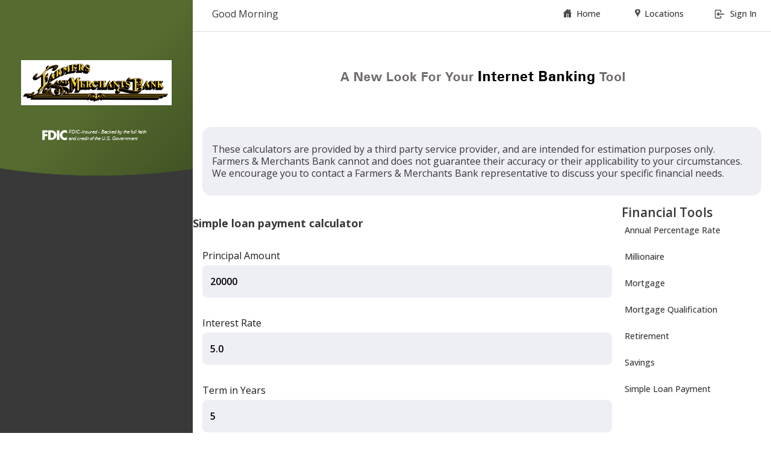

--- FILE ---
content_type: text/html; charset=utf-8
request_url: https://www.telepc.net/fmbankarnett/Fintools.aspx?ItemID=16
body_size: 80419
content:


<!DOCTYPE html>
<html>
<head id="ctl00_Head1"><meta charset="UTF-8" /><meta name="viewport" content="width=device-width, initial-scale=1,maximum-scale=1" /><title>
	Online Banking
</title><link rel="icon" sizes="16x16" type="image/png" href="data:," />
    <script language='javascript' type='text/javascript' src='scrpts/Base/jsMaster.js'></script>
    
        <link rel="preconnect" href="https://fonts.googleapis.com">
        <link rel="preconnect" href="https://fonts.gstatic.com" crossorigin>
        <link href="https://fonts.googleapis.com/css2?family=Lato:ital,wght@0,100;0,300;0,400;0,700;0,900;1,100;1,300;1,400;1,700;1,900&family=Open+Sans:ital,wght@0,300..800;1,300..800&display=swap" rel="stylesheet">
        <meta name='copyright' content='DCI with 2010-2011 by tyPoland Lukasz Dziedzic (team@latofonts.com) with Reserved Font Name "Lato". Licensed under the SIL Open Font License, Version 1.1. 2021 by Steve Matteson with Reserved Font Name "Open Sans". Licensed under Open Font License.'>
    <link href="styles/styles.ashx?v=160510220850261228464309" rel="stylesheet" type="text/css" /><script type="text/javascript" src="scrpts/scripts.ashx?v=160510220850261228464309" ></script>
    <script type="text/javascript">
        document.addEventListener("DOMContentLoaded", function removeNoJsFlag() {
            document.body.classList.remove("nojs");
            document.removeEventListener("DOMContentLoaded", removeNoJsFlag);
        });
    </script>
<link href="/fmbankarnett/WebResource.axd?d=_ODdvnesaf2e4aHxjCFSxpDeJ-HMCT3lwXpzpQmQKU2SZ_Gr1-vfuX8ieWy1U7cWJRXzx4VF-i7QSSTfaBhFPh6geKBosaXtT1Enhe8zPEXALmWJCjw8OhM32hM9EyEjA-IDdz_Ke805SapgQ9UZVrmURabYFC16cIowMA0Tqk81&amp;t=638967430677529773" type="text/css" rel="stylesheet" class="Telerik_stylesheet" /><link href="/fmbankarnett/WebResource.axd?d=MaT_pw8OH0FSKh6uHszi7op3SoMvlOdCUw4pHgtCYPkHjLLVYg5kD7b5JCi3r7nBJZvd6TIL6360PAgxFEqw4dTx8Z3jrPaQU-zAWdXlOHlEgTNOPvDcgtM06XYvN54sXsqhWIl29PUNeFzHJMjCpF-GwA19ZUhGMp0tiuhhoHg1&amp;t=638967430677529773" type="text/css" rel="stylesheet" class="Telerik_stylesheet" /></head>
<body id="ctl00_pgBody" class="nojs">
    <form name="aspnetForm" method="post" action="./Fintools.aspx?ItemID=16" id="aspnetForm">
<div>
<input type="hidden" name="ctl00_RadScriptManager1_TSM" id="ctl00_RadScriptManager1_TSM" value="" />
<input type="hidden" name="__EVENTTARGET" id="__EVENTTARGET" value="" />
<input type="hidden" name="__EVENTARGUMENT" id="__EVENTARGUMENT" value="" />
<input type="hidden" name="__VIEWSTATEFIELDCOUNT" id="__VIEWSTATEFIELDCOUNT" value="408" />
<input type="hidden" name="__VIEWSTATE" id="__VIEWSTATE" value="/wEPDwUKLTQxOTg0OTk2OQ9kFgJmD2QWAgIDD2QW" />
<input type="hidden" name="__VIEWSTATE1" id="__VIEWSTATE1" value="AgIBD2QWFgIGD2QWCAIDDxYCHgRUZXh0BbsBPGEg" />
<input type="hidden" name="__VIEWSTATE2" id="__VIEWSTATE2" value="aHJlZj0iamF2YXNjcmlwdDphZEVuKCcwJywnVEwn" />
<input type="hidden" name="__VIEWSTATE3" id="__VIEWSTATE3" value="LCdodHRwOi8vd3d3LmZtYmFua2FybmV0dC5jb20n" />
<input type="hidden" name="__VIEWSTATE4" id="__VIEWSTATE4" value="LDEsMCkiPjxpbWcgc3JjID0iaHR0cHM6Ly93d3cu" />
<input type="hidden" name="__VIEWSTATE5" id="__VIEWSTATE5" value="dGVsZXBjLm5ldC9hZGltZ3MvZm1iYW5rYXJuZXR0" />
<input type="hidden" name="__VIEWSTATE6" id="__VIEWSTATE6" value="L2Jhbmtsb2dvLmdpZiIgYWx0PSJBZCBJbWFnZSIg" />
<input type="hidden" name="__VIEWSTATE7" id="__VIEWSTATE7" value="ZGF0YS1pZHg9JzAnIGRhdGEtYWRwb3M9J1RMJy8+" />
<input type="hidden" name="__VIEWSTATE8" id="__VIEWSTATE8" value="PC9hPmQCBQ8PFgYeDUFsdGVybmF0ZVRleHQFC0ZE" />
<input type="hidden" name="__VIEWSTATE9" id="__VIEWSTATE9" value="SUMgQmFja2VkHghJbWFnZVVybAUdfi9pbWFnZXMv" />
<input type="hidden" name="__VIEWSTATE10" id="__VIEWSTATE10" value="RkRJQy9mZGljLWJhY2tlZC5zdmceB1Zpc2libGVn" />
<input type="hidden" name="__VIEWSTATE11" id="__VIEWSTATE11" value="ZGQCBw8WAh8DaBYCAgEPFgIfAAUMR29vZCBNb3Ju" />
<input type="hidden" name="__VIEWSTATE12" id="__VIEWSTATE12" value="aW5nZAIJD2QWBgIDDxYCHglpbm5lcmh0bWwFB1Np" />
<input type="hidden" name="__VIEWSTATE13" id="__VIEWSTATE13" value="Z24gSW5kAgUPFgIfA2hkAgcPFgIfA2hkAgcPZBYE" />
<input type="hidden" name="__VIEWSTATE14" id="__VIEWSTATE14" value="AgEPFgIfAAUMR29vZCBNb3JuaW5nZAIFD2QWAmYP" />
<input type="hidden" name="__VIEWSTATE15" id="__VIEWSTATE15" value="FgIfBAUHU2lnbiBJbmQCCw8WAh8ABXA8aW1nIHNy" />
<input type="hidden" name="__VIEWSTATE16" id="__VIEWSTATE16" value="Yz0iaHR0cHM6Ly93d3cudGVsZXBjLm5ldC9hZGlt" />
<input type="hidden" name="__VIEWSTATE17" id="__VIEWSTATE17" value="Z3MvZm1iYW5rYXJuZXR0L2FuZXdsb29rLmdpZiIg" />
<input type="hidden" name="__VIEWSTATE18" id="__VIEWSTATE18" value="YWx0PSJBZCBJbWFnZSIgZGF0YS1pZHg9JzInIGRh" />
<input type="hidden" name="__VIEWSTATE19" id="__VIEWSTATE19" value="dGEtYWRwb3M9J1RSJy8+ZAIQDxYCHwNnFgICAQ8W" />
<input type="hidden" name="__VIEWSTATE20" id="__VIEWSTATE20" value="Ah8ABd0CPHA+VGhlc2UgY2FsY3VsYXRvcnMgYXJl" />
<input type="hidden" name="__VIEWSTATE21" id="__VIEWSTATE21" value="IHByb3ZpZGVkIGJ5IGEgdGhpcmQgcGFydHkgc2Vy" />
<input type="hidden" name="__VIEWSTATE22" id="__VIEWSTATE22" value="dmljZSBwcm92aWRlciwgYW5kIGFyZSBpbnRlbmRl" />
<input type="hidden" name="__VIEWSTATE23" id="__VIEWSTATE23" value="ZCBmb3IgZXN0aW1hdGlvbiBwdXJwb3NlcyBvbmx5" />
<input type="hidden" name="__VIEWSTATE24" id="__VIEWSTATE24" value="LiAgRmFybWVycyAmIE1lcmNoYW50cyBCYW5rIGNh" />
<input type="hidden" name="__VIEWSTATE25" id="__VIEWSTATE25" value="bm5vdCBhbmQgZG9lcyBub3QgZ3VhcmFudGVlIHRo" />
<input type="hidden" name="__VIEWSTATE26" id="__VIEWSTATE26" value="ZWlyIGFjY3VyYWN5IG9yIHRoZWlyIGFwcGxpY2Fi" />
<input type="hidden" name="__VIEWSTATE27" id="__VIEWSTATE27" value="aWxpdHkgdG8geW91ciBjaXJjdW1zdGFuY2VzLiAg" />
<input type="hidden" name="__VIEWSTATE28" id="__VIEWSTATE28" value="V2UgZW5jb3VyYWdlIHlvdSB0byBjb250YWN0IGEg" />
<input type="hidden" name="__VIEWSTATE29" id="__VIEWSTATE29" value="RmFybWVycyAmIE1lcmNoYW50cyBCYW5rIHJlcHJl" />
<input type="hidden" name="__VIEWSTATE30" id="__VIEWSTATE30" value="c2VudGF0aXZlIHRvIGRpc2N1c3MgeW91ciBzcGVj" />
<input type="hidden" name="__VIEWSTATE31" id="__VIEWSTATE31" value="aWZpYyBmaW5hbmNpYWwgbmVlZHMuPC9wPmQCEg8W" />
<input type="hidden" name="__VIEWSTATE32" id="__VIEWSTATE32" value="Ah8DaGQCEw9kFgICAQ9kFgQCAQ9kFgICAg9kFgYC" />
<input type="hidden" name="__VIEWSTATE33" id="__VIEWSTATE33" value="Aw8PFgIfAAUeU2ltcGxlIGxvYW4gcGF5bWVudCBj" />
<input type="hidden" name="__VIEWSTATE34" id="__VIEWSTATE34" value="YWxjdWxhdG9yZGQCBQ8UKwACFCsAAg8WDh4NU2Vs" />
<input type="hidden" name="__VIEWSTATE35" id="__VIEWSTATE35" value="ZWN0ZWRJbmRleAIIHhBDbGlja1NlbGVjdGVkVGFi" />
<input type="hidden" name="__VIEWSTATE36" id="__VIEWSTATE36" value="Zx4SUmVzb2x2ZWRSZW5kZXJNb2RlCylyVGVsZXJp" />
<input type="hidden" name="__VIEWSTATE37" id="__VIEWSTATE37" value="ay5XZWIuVUkuUmVuZGVyTW9kZSwgVGVsZXJpay5X" />
<input type="hidden" name="__VIEWSTATE38" id="__VIEWSTATE38" value="ZWIuVUksIFZlcnNpb249MjAyMy4xLjMyMy40NSwg" />
<input type="hidden" name="__VIEWSTATE39" id="__VIEWSTATE39" value="Q3VsdHVyZT1uZXV0cmFsLCBQdWJsaWNLZXlUb2tl" />
<input type="hidden" name="__VIEWSTATE40" id="__VIEWSTATE40" value="bj0xMjFmYWU3ODE2NWJhM2Q0AR4IQ3NzQ2xhc3Nl" />
<input type="hidden" name="__VIEWSTATE41" id="__VIEWSTATE41" value="HhVFbmFibGVFbWJlZGRlZFNjcmlwdHNnHhdFbmFi" />
<input type="hidden" name="__VIEWSTATE42" id="__VIEWSTATE42" value="bGVBamF4U2tpblJlbmRlcmluZ2geBF8hU0ICAmQQ" />
<input type="hidden" name="__VIEWSTATE43" id="__VIEWSTATE43" value="FglmAgECAgIDAgQCBQIGAgcCCBYJFCsAAg8WBB4S" />
<input type="hidden" name="__VIEWSTATE44" id="__VIEWSTATE44" value="SW1wbGljaXRQYWdlVmlld0lEBQtwdkxvYW5UZXJt" />
<input type="hidden" name="__VIEWSTATE45" id="__VIEWSTATE45" value="cx8DaBYCHgJpZAUPdGFiU2V0TG9hblRlcm1zZBQr" />
<input type="hidden" name="__VIEWSTATE46" id="__VIEWSTATE46" value="AAIPFgQfDAUNcHZMb2FuUmVzdWx0cx8DaBYCHw0F" />
<input type="hidden" name="__VIEWSTATE47" id="__VIEWSTATE47" value="DnRhYkxvYW5SZXN1bHRzZBQrAAIPFgQfDAUHcHZH" />
<input type="hidden" name="__VIEWSTATE48" id="__VIEWSTATE48" value="cmFwaB8DaBYCHw0FCHRhYkdyYXBoZBQrAAIPFgQf" />
<input type="hidden" name="__VIEWSTATE49" id="__VIEWSTATE49" value="DAUTcHZBbW9ydGl6YXRpb25UYWJsZR8DaBYCHw0F" />
<input type="hidden" name="__VIEWSTATE50" id="__VIEWSTATE50" value="FHRhYkFtb3J0aXphdGlvblRhYmxlZBQrAAIPFgQf" />
<input type="hidden" name="__VIEWSTATE51" id="__VIEWSTATE51" value="DAUMcHZSZXRpcmVtZW50HwNoFgIfDQUNdGFiUmV0" />
<input type="hidden" name="__VIEWSTATE52" id="__VIEWSTATE52" value="aXJlbWVudGQUKwACDxYEHwwFCXB2U2F2aW5ncx8D" />
<input type="hidden" name="__VIEWSTATE53" id="__VIEWSTATE53" value="aBYCHw0FCnRhYlNhdmluZ3NkFCsAAg8WBB8MBQlw" />
<input type="hidden" name="__VIEWSTATE54" id="__VIEWSTATE54" value="dlByZVF1YWwfA2gWAh8NBQp0YWJQcmVRdWFsZBQr" />
<input type="hidden" name="__VIEWSTATE55" id="__VIEWSTATE55" value="AAIPFgQfDAUQcHZQcmVRdWFsUmVzdWx0cx8DaBYC" />
<input type="hidden" name="__VIEWSTATE56" id="__VIEWSTATE56" value="Hw0FEXRhYlByZVF1YWxSZXN1bHRzZBQrAAIPFgQf" />
<input type="hidden" name="__VIEWSTATE57" id="__VIEWSTATE57" value="DAUMcHZTaW1wbGVMb2FuHwNoFgIfDQUNdGFiU2lt" />
<input type="hidden" name="__VIEWSTATE58" id="__VIEWSTATE58" value="cGxlTG9hbmQPFglmZmZmZmZmZmYWAQVuVGVsZXJp" />
<input type="hidden" name="__VIEWSTATE59" id="__VIEWSTATE59" value="ay5XZWIuVUkuUmFkVGFiLCBUZWxlcmlrLldlYi5V" />
<input type="hidden" name="__VIEWSTATE60" id="__VIEWSTATE60" value="SSwgVmVyc2lvbj0yMDIzLjEuMzIzLjQ1LCBDdWx0" />
<input type="hidden" name="__VIEWSTATE61" id="__VIEWSTATE61" value="dXJlPW5ldXRyYWwsIFB1YmxpY0tleVRva2VuPTEy" />
<input type="hidden" name="__VIEWSTATE62" id="__VIEWSTATE62" value="MWZhZTc4MTY1YmEzZDRkFhJmDw8WBB8MBQtwdkxv" />
<input type="hidden" name="__VIEWSTATE63" id="__VIEWSTATE63" value="YW5UZXJtcx8DaBYCHw0FD3RhYlNldExvYW5UZXJt" />
<input type="hidden" name="__VIEWSTATE64" id="__VIEWSTATE64" value="c2QCAQ8PFgQfDAUNcHZMb2FuUmVzdWx0cx8DaBYC" />
<input type="hidden" name="__VIEWSTATE65" id="__VIEWSTATE65" value="Hw0FDnRhYkxvYW5SZXN1bHRzZAICDw8WBB8MBQdw" />
<input type="hidden" name="__VIEWSTATE66" id="__VIEWSTATE66" value="dkdyYXBoHwNoFgIfDQUIdGFiR3JhcGhkAgMPDxYE" />
<input type="hidden" name="__VIEWSTATE67" id="__VIEWSTATE67" value="HwwFE3B2QW1vcnRpemF0aW9uVGFibGUfA2gWAh8N" />
<input type="hidden" name="__VIEWSTATE68" id="__VIEWSTATE68" value="BRR0YWJBbW9ydGl6YXRpb25UYWJsZWQCBA8PFgQf" />
<input type="hidden" name="__VIEWSTATE69" id="__VIEWSTATE69" value="DAUMcHZSZXRpcmVtZW50HwNoFgIfDQUNdGFiUmV0" />
<input type="hidden" name="__VIEWSTATE70" id="__VIEWSTATE70" value="aXJlbWVudGQCBQ8PFgQfDAUJcHZTYXZpbmdzHwNo" />
<input type="hidden" name="__VIEWSTATE71" id="__VIEWSTATE71" value="FgIfDQUKdGFiU2F2aW5nc2QCBg8PFgQfDAUJcHZQ" />
<input type="hidden" name="__VIEWSTATE72" id="__VIEWSTATE72" value="cmVRdWFsHwNoFgIfDQUKdGFiUHJlUXVhbGQCBw8P" />
<input type="hidden" name="__VIEWSTATE73" id="__VIEWSTATE73" value="FgQfDAUQcHZQcmVRdWFsUmVzdWx0cx8DaBYCHw0F" />
<input type="hidden" name="__VIEWSTATE74" id="__VIEWSTATE74" value="EXRhYlByZVF1YWxSZXN1bHRzZAIIDw8WBB8MBQxw" />
<input type="hidden" name="__VIEWSTATE75" id="__VIEWSTATE75" value="dlNpbXBsZUxvYW4fA2gWAh8NBQ10YWJTaW1wbGVM" />
<input type="hidden" name="__VIEWSTATE76" id="__VIEWSTATE76" value="b2FuZAIHDxQrAAIPFggfBQIIHwlnHwcLKwQBHwpo" />
<input type="hidden" name="__VIEWSTATE77" id="__VIEWSTATE77" value="ZBUJC3B2TG9hblRlcm1zDXB2TG9hblJlc3VsdHMH" />
<input type="hidden" name="__VIEWSTATE78" id="__VIEWSTATE78" value="cHZHcmFwaBNwdkFtb3J0aXphdGlvblRhYmxlDHB2" />
<input type="hidden" name="__VIEWSTATE79" id="__VIEWSTATE79" value="UmV0aXJlbWVudAlwdlNhdmluZ3MJcHZQcmVRdWFs" />
<input type="hidden" name="__VIEWSTATE80" id="__VIEWSTATE80" value="EHB2UHJlUXVhbFJlc3VsdHMMcHZTaW1wbGVMb2Fu" />
<input type="hidden" name="__VIEWSTATE81" id="__VIEWSTATE81" value="FhJmDw8WAh8DaGQWBgINDxQrAAJkEBYGZgIBAgIC" />
<input type="hidden" name="__VIEWSTATE82" id="__VIEWSTATE82" value="AwIEAgUWBhQrAAJkZBQrAAJkZBQrAAJkZBQrAAJk" />
<input type="hidden" name="__VIEWSTATE83" id="__VIEWSTATE83" value="ZBQrAAJkZBQrAAJkZA8WBmZmZmZmZhYBBXdUZWxl" />
<input type="hidden" name="__VIEWSTATE84" id="__VIEWSTATE84" value="cmlrLldlYi5VSS5SYWRDb21ib0JveEl0ZW0sIFRl" />
<input type="hidden" name="__VIEWSTATE85" id="__VIEWSTATE85" value="bGVyaWsuV2ViLlVJLCBWZXJzaW9uPTIwMjMuMS4z" />
<input type="hidden" name="__VIEWSTATE86" id="__VIEWSTATE86" value="MjMuNDUsIEN1bHR1cmU9bmV1dHJhbCwgUHVibGlj" />
<input type="hidden" name="__VIEWSTATE87" id="__VIEWSTATE87" value="S2V5VG9rZW49MTIxZmFlNzgxNjViYTNkNBYMAgIP" />
<input type="hidden" name="__VIEWSTATE88" id="__VIEWSTATE88" value="FCsAAWRkAgMPFCsAAWRkAgQPFCsAAWRkAgUPFCsA" />
<input type="hidden" name="__VIEWSTATE89" id="__VIEWSTATE89" value="AWRkAgYPFCsAAWRkAgcPFCsAAWRkAicPFCsAAmQQ" />
<input type="hidden" name="__VIEWSTATE90" id="__VIEWSTATE90" value="FgZmAgECAgIDAgQCBRYGFCsAAmRkFCsAAmRkFCsA" />
<input type="hidden" name="__VIEWSTATE91" id="__VIEWSTATE91" value="AmRkFCsAAmRkFCsAAmRkFCsAAmRkDxYGZmZmZmZm" />
<input type="hidden" name="__VIEWSTATE92" id="__VIEWSTATE92" value="FgEFd1RlbGVyaWsuV2ViLlVJLlJhZENvbWJvQm94" />
<input type="hidden" name="__VIEWSTATE93" id="__VIEWSTATE93" value="SXRlbSwgVGVsZXJpay5XZWIuVUksIFZlcnNpb249" />
<input type="hidden" name="__VIEWSTATE94" id="__VIEWSTATE94" value="MjAyMy4xLjMyMy40NSwgQ3VsdHVyZT1uZXV0cmFs" />
<input type="hidden" name="__VIEWSTATE95" id="__VIEWSTATE95" value="LCBQdWJsaWNLZXlUb2tlbj0xMjFmYWU3ODE2NWJh" />
<input type="hidden" name="__VIEWSTATE96" id="__VIEWSTATE96" value="M2Q0FgwCAg8UKwABZGQCAw8UKwABZGQCBA8UKwAB" />
<input type="hidden" name="__VIEWSTATE97" id="__VIEWSTATE97" value="ZGQCBQ8UKwABZGQCBg8UKwABZGQCBw8UKwABZGQC" />
<input type="hidden" name="__VIEWSTATE98" id="__VIEWSTATE98" value="MQ88KwAFAGQCAQ8PFgIfA2hkZAICDw8WAh8DaGQW" />
<input type="hidden" name="__VIEWSTATE99" id="__VIEWSTATE99" value="AgIBDxQrAANkFCsACBQrAAIWBB4LRGVmYXVsdFR5" />
<input type="hidden" name="__VIEWSTATE100" id="__VIEWSTATE100" value="cGULKXlUZWxlcmlrLkNoYXJ0aW5nLkNoYXJ0U2Vy" />
<input type="hidden" name="__VIEWSTATE101" id="__VIEWSTATE101" value="aWVzVHlwZSwgVGVsZXJpay5XZWIuVUksIFZlcnNp" />
<input type="hidden" name="__VIEWSTATE102" id="__VIEWSTATE102" value="b249MjAyMy4xLjMyMy40NSwgQ3VsdHVyZT1uZXV0" />
<input type="hidden" name="__VIEWSTATE103" id="__VIEWSTATE103" value="cmFsLCBQdWJsaWNLZXlUb2tlbj0xMjFmYWU3ODE2" />
<input type="hidden" name="__VIEWSTATE104" id="__VIEWSTATE104" value="NWJhM2Q0BB4EU2tpbgUKTWV0cm9Ub3VjaBQrAAQU" />
<input type="hidden" name="__VIEWSTATE105" id="__VIEWSTATE105" value="KwADFCsAA2QWAh4FQ29sb3IJ5ubm/2QUKwADFgQe" />
<input type="hidden" name="__VIEWSTATE106" id="__VIEWSTATE106" value="BVdpZHRoKCl1VGVsZXJpay5DaGFydGluZy5TdHls" />
<input type="hidden" name="__VIEWSTATE107" id="__VIEWSTATE107" value="ZXMuVW5pdCwgVGVsZXJpay5XZWIuVUksIFZlcnNp" />
<input type="hidden" name="__VIEWSTATE108" id="__VIEWSTATE108" value="b249MjAyMy4xLjMyMy40NSwgQ3VsdHVyZT1uZXV0" />
<input type="hidden" name="__VIEWSTATE109" id="__VIEWSTATE109" value="cmFsLCBQdWJsaWNLZXlUb2tlbj0xMjFmYWU3ODE2" />
<input type="hidden" name="__VIEWSTATE110" id="__VIEWSTATE110" value="NWJhM2Q0BTQwMHB4HgZIZWlnaHQoKwYFMzAwcHhk" />
<input type="hidden" name="__VIEWSTATE111" id="__VIEWSTATE111" value="ZGRkFCsAAxYEHxEoKwYFNDAwcHgfEigrBgUzMDBw" />
<input type="hidden" name="__VIEWSTATE112" id="__VIEWSTATE112" value="eGRkFCsAAmQUKwACZA9mFCsAABQrAAQUKwADFCsA" />
<input type="hidden" name="__VIEWSTATE113" id="__VIEWSTATE113" value="A2QWAh8QCebm5v9kFCsAAxYEHxEoKwYFNDAwcHgf" />
<input type="hidden" name="__VIEWSTATE114" id="__VIEWSTATE114" value="EigrBgUzMDBweGRkZGQUKwADFgQfESgrBgU0MDBw" />
<input type="hidden" name="__VIEWSTATE115" id="__VIEWSTATE115" value="eB8SKCsGBTMwMHB4ZGQUKwACZBQrAAJkD2YUKwAA" />
<input type="hidden" name="__VIEWSTATE116" id="__VIEWSTATE116" value="D2YUKwAAD2YUKwAAFCsABxQrAAIWAh4KT3JkZXJJ" />
<input type="hidden" name="__VIEWSTATE117" id="__VIEWSTATE117" value="bmRleGYUKwAEFCsAAxQrAANkFgIfEApEZBQrAAMW" />
<input type="hidden" name="__VIEWSTATE118" id="__VIEWSTATE118" value="BB8RKCsGAzBweB8SKCsGAzBweGRkZBYKHgdUb3BM" />
<input type="hidden" name="__VIEWSTATE119" id="__VIEWSTATE119" value="ZWZ0Cyl7VGVsZXJpay5DaGFydGluZy5TdHlsZXMu" />
<input type="hidden" name="__VIEWSTATE120" id="__VIEWSTATE120" value="Q29ybmVyVHlwZSwgVGVsZXJpay5XZWIuVUksIFZl" />
<input type="hidden" name="__VIEWSTATE121" id="__VIEWSTATE121" value="cnNpb249MjAyMy4xLjMyMy40NSwgQ3VsdHVyZT1u" />
<input type="hidden" name="__VIEWSTATE122" id="__VIEWSTATE122" value="ZXV0cmFsLCBQdWJsaWNLZXlUb2tlbj0xMjFmYWU3" />
<input type="hidden" name="__VIEWSTATE123" id="__VIEWSTATE123" value="ODE2NWJhM2Q0AR4IVG9wUmlnaHQLKwcBHgpCb3R0" />
<input type="hidden" name="__VIEWSTATE124" id="__VIEWSTATE124" value="b21MZWZ0CysHAR4LQm90dG9tUmlnaHQLKwcBHglS" />
<input type="hidden" name="__VIEWSTATE125" id="__VIEWSTATE125" value="b3VuZFNpemUCBhQrAAIWBB4IRmlsbFR5cGULKXlU" />
<input type="hidden" name="__VIEWSTATE126" id="__VIEWSTATE126" value="ZWxlcmlrLkNoYXJ0aW5nLlN0eWxlcy5GaWxsVHlw" />
<input type="hidden" name="__VIEWSTATE127" id="__VIEWSTATE127" value="ZSwgVGVsZXJpay5XZWIuVUksIFZlcnNpb249MjAy" />
<input type="hidden" name="__VIEWSTATE128" id="__VIEWSTATE128" value="My4xLjMyMy40NSwgQ3VsdHVyZT1uZXV0cmFsLCBQ" />
<input type="hidden" name="__VIEWSTATE129" id="__VIEWSTATE129" value="dWJsaWNLZXlUb2tlbj0xMjFmYWU3ODE2NWJhM2Q0" />
<input type="hidden" name="__VIEWSTATE130" id="__VIEWSTATE130" value="AB4JTWFpbkNvbG9yCqQBFCsAAmQPZhQrAABkD2YU" />
<input type="hidden" name="__VIEWSTATE131" id="__VIEWSTATE131" value="KwAAFCsABGQUKwAHZBQrAAUUKwADFCsAA2RkZBQr" />
<input type="hidden" name="__VIEWSTATE132" id="__VIEWSTATE132" value="AAMWBB8RKCsGAzBweB8SKCsGAzBweGRkZGQUKwAD" />
<input type="hidden" name="__VIEWSTATE133" id="__VIEWSTATE133" value="FgQfESgrBgMwcHgfEigrBgMwcHhkZBQrAAJkFCsA" />
<input type="hidden" name="__VIEWSTATE134" id="__VIEWSTATE134" value="AmQPZhQrAABkFgQfEApEHxEIAAAAAGRkZBQrAAQU" />
<input type="hidden" name="__VIEWSTATE135" id="__VIEWSTATE135" value="KwADFCsAAxYCHglNYXhMZW5ndGgCHmRkFCsAAxYE" />
<input type="hidden" name="__VIEWSTATE136" id="__VIEWSTATE136" value="HxEoKwYDMHB4HxIoKwYDMHB4ZGRkZBQrAAJkFCsA" />
<input type="hidden" name="__VIEWSTATE137" id="__VIEWSTATE137" value="AmQPZhQrAABkFCsABBQrAAJkFCsABRQrAAMUKwAD" />
<input type="hidden" name="__VIEWSTATE138" id="__VIEWSTATE138" value="ZGRkFCsAAxYEHxEoKwYDMHB4HxIoKwYDMHB4ZGRk" />
<input type="hidden" name="__VIEWSTATE139" id="__VIEWSTATE139" value="ZBQrAAMWBB8RKCsGAzBweB8SKCsGAzBweGRkFCsA" />
<input type="hidden" name="__VIEWSTATE140" id="__VIEWSTATE140" value="AmQUKwACZA9mFCsAAGQUKwACFgIfAAUGTW9udGhz" />
<input type="hidden" name="__VIEWSTATE141" id="__VIEWSTATE141" value="FCsABBQrAAMUKwADZGRkFCsAAxYEHxEoKwYDMHB4" />
<input type="hidden" name="__VIEWSTATE142" id="__VIEWSTATE142" value="HxIoKwYDMHB4ZGRkZBQrAAJkFCsAAmQPZhQrAAAW" />
<input type="hidden" name="__VIEWSTATE143" id="__VIEWSTATE143" value="Ah4ERm9udCgpZlN5c3RlbS5EcmF3aW5nLkZvbnQs" />
<input type="hidden" name="__VIEWSTATE144" id="__VIEWSTATE144" value="IFN5c3RlbS5EcmF3aW5nLCBWZXJzaW9uPTQuMC4w" />
<input type="hidden" name="__VIEWSTATE145" id="__VIEWSTATE145" value="LjAsIEN1bHR1cmU9bmV1dHJhbCwgUHVibGljS2V5" />
<input type="hidden" name="__VIEWSTATE146" id="__VIEWSTATE146" value="VG9rZW49YjAzZjVmN2YxMWQ1MGEzYRtWZXJkYW5h" />
<input type="hidden" name="__VIEWSTATE147" id="__VIEWSTATE147" value="LCA5Ljc1cHQsIHN0eWxlPUJvbGQUKwACFCsAAmQU" />
<input type="hidden" name="__VIEWSTATE148" id="__VIEWSTATE148" value="KwAFFCsAAxQrAANkZGQUKwADFgQfESgrBgQxMHB4" />
<input type="hidden" name="__VIEWSTATE149" id="__VIEWSTATE149" value="HxIoKwYEMTBweGRkZGQUKwACZBQrAAJkD2YUKwAA" />
<input type="hidden" name="__VIEWSTATE150" id="__VIEWSTATE150" value="ZBQrAAMWBB8RKCsGBDEwcHgfEigrBgQxMHB4ZGRk" />
<input type="hidden" name="__VIEWSTATE151" id="__VIEWSTATE151" value="ZA9mFCsAABQrAAIUKwAEZBQrAAdkFCsABRQrAAMU" />
<input type="hidden" name="__VIEWSTATE152" id="__VIEWSTATE152" value="KwADZGRkFCsAAxYEHxEoKwYDMHB4HxIoKwYDMHB4" />
<input type="hidden" name="__VIEWSTATE153" id="__VIEWSTATE153" value="ZGRkZBQrAAMWBB8RKCsGAzBweB8SKCsGAzBweGRk" />
<input type="hidden" name="__VIEWSTATE154" id="__VIEWSTATE154" value="FCsAAmQUKwACZA9mFCsAAGQWAh8QCkRkZGQUKwAE" />
<input type="hidden" name="__VIEWSTATE155" id="__VIEWSTATE155" value="FCsAAxQrAAMWAh8bAh5kZBQrAAMWBB8RKCsGAzBw" />
<input type="hidden" name="__VIEWSTATE156" id="__VIEWSTATE156" value="eB8SKCsGAzBweGRkZGQUKwACZBQrAAJkD2YUKwAA" />
<input type="hidden" name="__VIEWSTATE157" id="__VIEWSTATE157" value="ZBQrAAQUKwACZBQrAAUUKwADFCsAA2RkZBQrAAMW" />
<input type="hidden" name="__VIEWSTATE158" id="__VIEWSTATE158" value="BB8RKCsGAzBweB8SKCsGAzBweGRkZGQUKwADFgQf" />
<input type="hidden" name="__VIEWSTATE159" id="__VIEWSTATE159" value="ESgrBgMwcHgfEigrBgMwcHhkZBQrAAJkFCsAAmQP" />
<input type="hidden" name="__VIEWSTATE160" id="__VIEWSTATE160" value="ZhQrAABkFCsAAmQUKwAEFCsAAxQrAANkZGQUKwAD" />
<input type="hidden" name="__VIEWSTATE161" id="__VIEWSTATE161" value="FgQfESgrBgMwcHgfEigrBgMwcHhkZGRkFCsAAmQU" />
<input type="hidden" name="__VIEWSTATE162" id="__VIEWSTATE162" value="KwACZA9mFCsAABYCHxwoKwkbVmVyZGFuYSwgOS43" />
<input type="hidden" name="__VIEWSTATE163" id="__VIEWSTATE163" value="NXB0LCBzdHlsZT1Cb2xkFCsAAhQrAAJkFCsABRQr" />
<input type="hidden" name="__VIEWSTATE164" id="__VIEWSTATE164" value="AAMUKwADZGRkFCsAAxYEHxEoKwYEMTBweB8SKCsG" />
<input type="hidden" name="__VIEWSTATE165" id="__VIEWSTATE165" value="BDEwcHhkZGRkFCsAAmQUKwACZA9mFCsAAGQUKwAD" />
<input type="hidden" name="__VIEWSTATE166" id="__VIEWSTATE166" value="FgQfESgrBgQxMHB4HxIoKwYEMTBweGRkZGQPZhQr" />
<input type="hidden" name="__VIEWSTATE167" id="__VIEWSTATE167" value="AAAUKwADZGQPZhQrAAAUKwACFCsABBYCHglZQXhp" />
<input type="hidden" name="__VIEWSTATE168" id="__VIEWSTATE168" value="c1R5cGULKXhUZWxlcmlrLkNoYXJ0aW5nLkNoYXJ0" />
<input type="hidden" name="__VIEWSTATE169" id="__VIEWSTATE169" value="WUF4aXNUeXBlLCBUZWxlcmlrLldlYi5VSSwgVmVy" />
<input type="hidden" name="__VIEWSTATE170" id="__VIEWSTATE170" value="c2lvbj0yMDIzLjEuMzIzLjQ1LCBDdWx0dXJlPW5l" />
<input type="hidden" name="__VIEWSTATE171" id="__VIEWSTATE171" value="dXRyYWwsIFB1YmxpY0tleVRva2VuPTEyMWZhZTc4" />
<input type="hidden" name="__VIEWSTATE172" id="__VIEWSTATE172" value="MTY1YmEzZDQBFCsAB2QUKwAFFCsAAxQrAANkZGQU" />
<input type="hidden" name="__VIEWSTATE173" id="__VIEWSTATE173" value="KwADFgQfESgrBgMwcHgfEigrBgMwcHhkZGRkFCsA" />
<input type="hidden" name="__VIEWSTATE174" id="__VIEWSTATE174" value="AxYEHxEoKwYDMHB4HxIoKwYDMHB4ZGQUKwACZBQr" />
<input type="hidden" name="__VIEWSTATE175" id="__VIEWSTATE175" value="AAJkD2YUKwAAZGRkZGQUKwAEFCsAAxQrAAMWAh8b" />
<input type="hidden" name="__VIEWSTATE176" id="__VIEWSTATE176" value="Ah5kZBQrAAMWBB8RKCsGAzBweB8SKCsGAzBweGRk" />
<input type="hidden" name="__VIEWSTATE177" id="__VIEWSTATE177" value="ZGQUKwACZBQrAAJkD2YUKwAAZBQrAAQUKwACZBQr" />
<input type="hidden" name="__VIEWSTATE178" id="__VIEWSTATE178" value="AAUUKwADFCsAA2RkZBQrAAMWBB8RKCsGAzBweB8S" />
<input type="hidden" name="__VIEWSTATE179" id="__VIEWSTATE179" value="KCsGAzBweGRkZGQUKwADFgQfESgrBgMwcHgfEigr" />
<input type="hidden" name="__VIEWSTATE180" id="__VIEWSTATE180" value="BgMwcHhkZBQrAAJkFCsAAmQPZhQrAABkFCsAAmQU" />
<input type="hidden" name="__VIEWSTATE181" id="__VIEWSTATE181" value="KwAEFCsAAxQrAANkZGQUKwADFgQfESgrBgMwcHgf" />
<input type="hidden" name="__VIEWSTATE182" id="__VIEWSTATE182" value="EigrBgMwcHhkZGRkFCsAAmQUKwACZA9mFCsAABYC" />
<input type="hidden" name="__VIEWSTATE183" id="__VIEWSTATE183" value="HxwoKwkbVmVyZGFuYSwgOS43NXB0LCBzdHlsZT1C" />
<input type="hidden" name="__VIEWSTATE184" id="__VIEWSTATE184" value="b2xkFCsAAhQrAAJkFCsABRQrAAMUKwADZGRkFCsA" />
<input type="hidden" name="__VIEWSTATE185" id="__VIEWSTATE185" value="AxYEHxEoKwYEMTBweB8SKCsGBDEwcHhkZGRkFCsA" />
<input type="hidden" name="__VIEWSTATE186" id="__VIEWSTATE186" value="AmQUKwACZA9mFCsAAGQUKwADFgQfESgrBgQxMHB4" />
<input type="hidden" name="__VIEWSTATE187" id="__VIEWSTATE187" value="HxIoKwYEMTBweGRkZGQPZhQrAAAUKwADZGQPZhQr" />
<input type="hidden" name="__VIEWSTATE188" id="__VIEWSTATE188" value="AAAUKwAEFCsAAmQUKwAFFCsAAxQrAANkZGQUKwAD" />
<input type="hidden" name="__VIEWSTATE189" id="__VIEWSTATE189" value="FgQfESgrBgMwcHgfEigrBgMwcHhkZGRkFCsAAxYE" />
<input type="hidden" name="__VIEWSTATE190" id="__VIEWSTATE190" value="HxEoKwYDMHB4HxIoKwYDMHB4ZGQUKwACZBQrAAJk" />
<input type="hidden" name="__VIEWSTATE191" id="__VIEWSTATE191" value="D2YUKwAAZBQrAAJkFCsABBQrAAMUKwADZGRkFCsA" />
<input type="hidden" name="__VIEWSTATE192" id="__VIEWSTATE192" value="AxYEHxEoKwYDMHB4HxIoKwYDMHB4ZGRkZBQrAAJk" />
<input type="hidden" name="__VIEWSTATE193" id="__VIEWSTATE193" value="FCsAAmQPZhQrAABkFCsAAhQrAAJkFCsABRQrAAMU" />
<input type="hidden" name="__VIEWSTATE194" id="__VIEWSTATE194" value="KwADZGRkFCsAAxYEHxEoKwYEMTBweB8SKCsGBDEw" />
<input type="hidden" name="__VIEWSTATE195" id="__VIEWSTATE195" value="cHhkZGRkFCsAAmQUKwACZA9mFCsAAGQUKwADFgQf" />
<input type="hidden" name="__VIEWSTATE196" id="__VIEWSTATE196" value="ESgrBgQxMHB4HxIoKwYEMTBweGRkZGQUKwACZBQr" />
<input type="hidden" name="__VIEWSTATE197" id="__VIEWSTATE197" value="AAMUKwADFCsAA2RkZBQrAAMWBh8RKCsGAzBweB8S" />
<input type="hidden" name="__VIEWSTATE198" id="__VIEWSTATE198" value="KCsGAzBweB4IQXV0b1NpemVoZGRkFCsAAmQUKwAC" />
<input type="hidden" name="__VIEWSTATE199" id="__VIEWSTATE199" value="ZA9mFCsAAGQUKwACFCsABBQrAAJkFCsABBQrAAUU" />
<input type="hidden" name="__VIEWSTATE200" id="__VIEWSTATE200" value="KwADFCsAA2QWAh8QCkRkFCsAAxYEHxEoKwYDMHB4" />
<input type="hidden" name="__VIEWSTATE201" id="__VIEWSTATE201" value="HxIoKwYDMHB4ZGQWBh4EQXV0b2geAVgIAAD/Qx4B" />
<input type="hidden" name="__VIEWSTATE202" id="__VIEWSTATE202" value="WQgAACBBZBQrAAMWBB8RKCsGAzBweB8SKCsGAzBw" />
<input type="hidden" name="__VIEWSTATE203" id="__VIEWSTATE203" value="eGRkFCsAAmQUKwACZA9mFCsAABYGHx9oHyAIAAD/" />
<input type="hidden" name="__VIEWSTATE204" id="__VIEWSTATE204" value="Qx8hCAAAIEEUKwAFFCsAAxQrAANkZGQUKwADFgQf" />
<input type="hidden" name="__VIEWSTATE205" id="__VIEWSTATE205" value="ESgrBgMwcHgfEigrBgMwcHhkZGRkFCsAAxYEHxEo" />
<input type="hidden" name="__VIEWSTATE206" id="__VIEWSTATE206" value="KwYDMHB4HxIoKwYDMHB4ZGQUKwACZBQrAAJkD2YU" />
<input type="hidden" name="__VIEWSTATE207" id="__VIEWSTATE207" value="KwAAZBQrAAUUKwADFCsAA2RkZBQrAAMWBB8RKCsG" />
<input type="hidden" name="__VIEWSTATE208" id="__VIEWSTATE208" value="BDEwcHgfEigrBgQxMHB4ZGRkZBQrAAJkFCsAAmQP" />
<input type="hidden" name="__VIEWSTATE209" id="__VIEWSTATE209" value="ZhQrAABkFCsAAxYEHxEoKwYEMTBweB8SKCsGBDEw" />
<input type="hidden" name="__VIEWSTATE210" id="__VIEWSTATE210" value="cHhkZBQrAAQUKwADFCsAA2RkZBQrAAMWBB8RKCsG" />
<input type="hidden" name="__VIEWSTATE211" id="__VIEWSTATE211" value="AzBweB8SKCsGAzBweGRkZGQUKwACZBQrAAJkD2YU" />
<input type="hidden" name="__VIEWSTATE212" id="__VIEWSTATE212" value="KwAAFgIfEApEFCsAAmQUKwAEFCsAAxQrAANkZGQU" />
<input type="hidden" name="__VIEWSTATE213" id="__VIEWSTATE213" value="KwADFgQfESgrBgMwcHgfEigrBgMwcHhkZGRkFCsA" />
<input type="hidden" name="__VIEWSTATE214" id="__VIEWSTATE214" value="AmQUKwACZA9mFCsAAGQUKwACFCsAAmQUKwAFFCsA" />
<input type="hidden" name="__VIEWSTATE215" id="__VIEWSTATE215" value="AxQrAANkZGQUKwADFgQfESgrBgQxMHB4HxIoKwYE" />
<input type="hidden" name="__VIEWSTATE216" id="__VIEWSTATE216" value="MTBweGRkZGQUKwACZBQrAAJkD2YUKwAAZBQrAAMW" />
<input type="hidden" name="__VIEWSTATE217" id="__VIEWSTATE217" value="BB8RKCsGBDEwcHgfEigrBgQxMHB4ZGRkZA9mFCsA" />
<input type="hidden" name="__VIEWSTATE218" id="__VIEWSTATE218" value="ABQrAAQUKwACZBQrAAUUKwADFCsAA2QWAh8QCkRk" />
<input type="hidden" name="__VIEWSTATE219" id="__VIEWSTATE219" value="FCsAAxYEHxEoKwYDMHB4HxIoKwYDMHB4FggeA1Rv" />
<input type="hidden" name="__VIEWSTATE220" id="__VIEWSTATE220" value="cCgrBgIyJR4FUmlnaHQoKwYDNHB4HgZCb3R0b20o" />
<input type="hidden" name="__VIEWSTATE221" id="__VIEWSTATE221" value="KwYDMnB4HgRMZWZ0KCsGAjAlZBYCHg9BbGlnbmVk" />
<input type="hidden" name="__VIEWSTATE222" id="__VIEWSTATE222" value="UG9zaXRpb24LKYEBVGVsZXJpay5DaGFydGluZy5T" />
<input type="hidden" name="__VIEWSTATE223" id="__VIEWSTATE223" value="dHlsZXMuQWxpZ25lZFBvc2l0aW9ucywgVGVsZXJp" />
<input type="hidden" name="__VIEWSTATE224" id="__VIEWSTATE224" value="ay5XZWIuVUksIFZlcnNpb249MjAyMy4xLjMyMy40" />
<input type="hidden" name="__VIEWSTATE225" id="__VIEWSTATE225" value="NSwgQ3VsdHVyZT1uZXV0cmFsLCBQdWJsaWNLZXlU" />
<input type="hidden" name="__VIEWSTATE226" id="__VIEWSTATE226" value="b2tlbj0xMjFmYWU3ODE2NWJhM2Q0AhYKHxQLKwcB" />
<input type="hidden" name="__VIEWSTATE227" id="__VIEWSTATE227" value="HxULKwcBHxYLKwcBHxcLKwcBHxgCBhQrAAMWBB8R" />
<input type="hidden" name="__VIEWSTATE228" id="__VIEWSTATE228" value="KCsGAzBweB8SKCsGAzBweBYIHyIoKwYCMiUfIygr" />
<input type="hidden" name="__VIEWSTATE229" id="__VIEWSTATE229" value="BgM0cHgfJCgrBgMycHgfJSgrBgIwJWQUKwACFgQe" />
<input type="hidden" name="__VIEWSTATE230" id="__VIEWSTATE230" value="D0dhbW1hQ29ycmVjdGlvbmgfGgng4OD/FCsAAmQP" />
<input type="hidden" name="__VIEWSTATE231" id="__VIEWSTATE231" value="ZhQrAAAWAh8mCysLAhQrAAIWAh8ABRdQcmluY2lw" />
<input type="hidden" name="__VIEWSTATE232" id="__VIEWSTATE232" value="YWwgcGF5YmFjayBjdXJ2ZRQrAAQUKwADFCsAA2Rk" />
<input type="hidden" name="__VIEWSTATE233" id="__VIEWSTATE233" value="ZBQrAAMWBB8RKCsGAzBweB8SKCsGAzBweGRkZGQU" />
<input type="hidden" name="__VIEWSTATE234" id="__VIEWSTATE234" value="KwACZBQrAAJkD2YUKwAAFgIfHCgrCRBWZXJkYW5h" />
<input type="hidden" name="__VIEWSTATE235" id="__VIEWSTATE235" value="LCAxMS4yNXB0FCsAAhQrAAJkFCsABRQrAAMUKwAD" />
<input type="hidden" name="__VIEWSTATE236" id="__VIEWSTATE236" value="ZGRkFCsAAxYEHxEoKwYEMTBweB8SKCsGBDEwcHhk" />
<input type="hidden" name="__VIEWSTATE237" id="__VIEWSTATE237" value="ZGRkFCsAAmQUKwACZA9mFCsAAGQUKwADFgQfESgr" />
<input type="hidden" name="__VIEWSTATE238" id="__VIEWSTATE238" value="BgQxMHB4HxIoKwYEMTBweGRkZGQPAgIUKwACFCsA" />
<input type="hidden" name="__VIEWSTATE239" id="__VIEWSTATE239" value="AxYGHhFEZWZhdWx0TGFiZWxWYWx1ZQUIUGF5bWVu" />
<input type="hidden" name="__VIEWSTATE240" id="__VIEWSTATE240" value="dHMeBE5hbWUFCFNlcmllcyAxHgRUeXBlCysFBA9m" />
<input type="hidden" name="__VIEWSTATE241" id="__VIEWSTATE241" value="FCsAABQrAAkUKwADZBYCHxAKRGRkFCsABGQUKwAF" />
<input type="hidden" name="__VIEWSTATE242" id="__VIEWSTATE242" value="FCsAAxQrAANkZGQUKwADFgQfESgrBgQxMHB4HxIo" />
<input type="hidden" name="__VIEWSTATE243" id="__VIEWSTATE243" value="KwYEMTBweGRkZGQUKwACZBQrAAJkD2YUKwAAZBQr" />
<input type="hidden" name="__VIEWSTATE244" id="__VIEWSTATE244" value="AAMWBB8RKCsGBDEwcHgfEigrBgQxMHB4ZGRkFCsA" />
<input type="hidden" name="__VIEWSTATE245" id="__VIEWSTATE245" value="AmQUKwACZA9mFCsAABQrAAIWBB8aCSbO//8eC1Nl" />
<input type="hidden" name="__VIEWSTATE246" id="__VIEWSTATE246" value="Y29uZENvbG9yCd33//8UKwACZA9mFCsAABQrAAIU" />
<input type="hidden" name="__VIEWSTATE247" id="__VIEWSTATE247" value="KwAFFCsAAxQrAANkZGQUKwADFgQfESgrBgMwcHgf" />
<input type="hidden" name="__VIEWSTATE248" id="__VIEWSTATE248" value="EigrBgMwcHhkZGRkFCsAAxYEHxEoKwYDMHB4HxIo" />
<input type="hidden" name="__VIEWSTATE249" id="__VIEWSTATE249" value="KwYDMHB4ZGQUKwACZBQrAAJkD2YUKwAAZGRkFCsA" />
<input type="hidden" name="__VIEWSTATE250" id="__VIEWSTATE250" value="BRQrAAMUKwADZGRkFCsAAxYEHxEoKwYDOHB4HxIo" />
<input type="hidden" name="__VIEWSTATE251" id="__VIEWSTATE251" value="KwYDOHB4ZGRkZBQrAAJkFCsAAmQPZhQrAABkFCsA" />
<input type="hidden" name="__VIEWSTATE252" id="__VIEWSTATE252" value="AxYEHxEoKwYDOHB4HxIoKwYDOHB4ZGQUKwAEFCsA" />
<input type="hidden" name="__VIEWSTATE253" id="__VIEWSTATE253" value="AxQrAAMWAh8bAh5kZBQrAAMWBB8RKCsGAzBweB8S" />
<input type="hidden" name="__VIEWSTATE254" id="__VIEWSTATE254" value="KCsGAzBweGRkZGQUKwACZBQrAAJkD2YUKwAAZBQr" />
<input type="hidden" name="__VIEWSTATE255" id="__VIEWSTATE255" value="AAMWBB8RKCsGBDEwcHgfEigrBgQxMHB4ZGQUKwAD" />
<input type="hidden" name="__VIEWSTATE256" id="__VIEWSTATE256" value="FgQfKQUIU2VyaWVzIDIfKgsrBQQPZhQrAAAUKwAJ" />
<input type="hidden" name="__VIEWSTATE257" id="__VIEWSTATE257" value="FCsAA2QWAh8QCkRkZBQrAARkFCsABRQrAAMUKwAD" />
<input type="hidden" name="__VIEWSTATE258" id="__VIEWSTATE258" value="ZGRkFCsAAxYEHxEoKwYEMTBweB8SKCsGBDEwcHhk" />
<input type="hidden" name="__VIEWSTATE259" id="__VIEWSTATE259" value="ZGRkFCsAAmQUKwACZA9mFCsAAGQUKwADFgQfESgr" />
<input type="hidden" name="__VIEWSTATE260" id="__VIEWSTATE260" value="BgQxMHB4HxIoKwYEMTBweGRkZBQrAAJkFCsAAmQP" />
<input type="hidden" name="__VIEWSTATE261" id="__VIEWSTATE261" value="ZhQrAAAUKwACFgQfGgljY2P/HysJ5+fn/xQrAAJk" />
<input type="hidden" name="__VIEWSTATE262" id="__VIEWSTATE262" value="D2YUKwAAFCsAAhQrAAUUKwADFCsAA2RkZBQrAAMW" />
<input type="hidden" name="__VIEWSTATE263" id="__VIEWSTATE263" value="BB8RKCsGAzBweB8SKCsGAzBweGRkZGQUKwADFgQf" />
<input type="hidden" name="__VIEWSTATE264" id="__VIEWSTATE264" value="ESgrBgMwcHgfEigrBgMwcHhkZBQrAAJkFCsAAmQP" />
<input type="hidden" name="__VIEWSTATE265" id="__VIEWSTATE265" value="ZhQrAABkZGQUKwAFFCsAAxQrAANkZGQUKwADFgQf" />
<input type="hidden" name="__VIEWSTATE266" id="__VIEWSTATE266" value="ESgrBgM4cHgfEigrBgM4cHhkZGRkFCsAAmQUKwAC" />
<input type="hidden" name="__VIEWSTATE267" id="__VIEWSTATE267" value="ZA9mFCsAAGQUKwADFgQfESgrBgM4cHgfEigrBgM4" />
<input type="hidden" name="__VIEWSTATE268" id="__VIEWSTATE268" value="cHhkZBQrAAQUKwADFCsAAxYCHxsCHmRkFCsAAxYE" />
<input type="hidden" name="__VIEWSTATE269" id="__VIEWSTATE269" value="HxEoKwYDMHB4HxIoKwYDMHB4ZGRkZBQrAAJkFCsA" />
<input type="hidden" name="__VIEWSTATE270" id="__VIEWSTATE270" value="AmQPZhQrAABkFCsAAxYEHxEoKwYEMTBweB8SKCsG" />
<input type="hidden" name="__VIEWSTATE271" id="__VIEWSTATE271" value="BDEwcHhkZGRkAgMPDxYCHwNoZBYCAgEPPCsADgIA" />
<input type="hidden" name="__VIEWSTATE272" id="__VIEWSTATE272" value="FCsAAmQXAAEWAhYLZGRlFCsAAAspeVRlbGVyaWsu" />
<input type="hidden" name="__VIEWSTATE273" id="__VIEWSTATE273" value="V2ViLlVJLkdyaWRDaGlsZExvYWRNb2RlLCBUZWxl" />
<input type="hidden" name="__VIEWSTATE274" id="__VIEWSTATE274" value="cmlrLldlYi5VSSwgVmVyc2lvbj0yMDIzLjEuMzIz" />
<input type="hidden" name="__VIEWSTATE275" id="__VIEWSTATE275" value="LjQ1LCBDdWx0dXJlPW5ldXRyYWwsIFB1YmxpY0tl" />
<input type="hidden" name="__VIEWSTATE276" id="__VIEWSTATE276" value="eVRva2VuPTEyMWZhZTc4MTY1YmEzZDQBPCsABwAL" />
<input type="hidden" name="__VIEWSTATE277" id="__VIEWSTATE277" value="KXRUZWxlcmlrLldlYi5VSS5HcmlkRWRpdE1vZGUs" />
<input type="hidden" name="__VIEWSTATE278" id="__VIEWSTATE278" value="IFRlbGVyaWsuV2ViLlVJLCBWZXJzaW9uPTIwMjMu" />
<input type="hidden" name="__VIEWSTATE279" id="__VIEWSTATE279" value="MS4zMjMuNDUsIEN1bHR1cmU9bmV1dHJhbCwgUHVi" />
<input type="hidden" name="__VIEWSTATE280" id="__VIEWSTATE280" value="bGljS2V5VG9rZW49MTIxZmFlNzgxNjViYTNkNAEW" />
<input type="hidden" name="__VIEWSTATE281" id="__VIEWSTATE281" value="Ah4EX2VmcxYCHgRfZWNjZGRkZGZkAgQPDxYCHwNo" />
<input type="hidden" name="__VIEWSTATE282" id="__VIEWSTATE282" value="ZBYCAhkPPCsABQBkAgUPDxYEHgdFbmFibGVkaB8D" />
<input type="hidden" name="__VIEWSTATE283" id="__VIEWSTATE283" value="aGQWBgILDxQrAAJkEBYEZgIBAgICAxYEFCsAAmRk" />
<input type="hidden" name="__VIEWSTATE284" id="__VIEWSTATE284" value="FCsAAmRkFCsAAmRkFCsAAmRkDxYEZmZmZhYBBXdU" />
<input type="hidden" name="__VIEWSTATE285" id="__VIEWSTATE285" value="ZWxlcmlrLldlYi5VSS5SYWRDb21ib0JveEl0ZW0s" />
<input type="hidden" name="__VIEWSTATE286" id="__VIEWSTATE286" value="IFRlbGVyaWsuV2ViLlVJLCBWZXJzaW9uPTIwMjMu" />
<input type="hidden" name="__VIEWSTATE287" id="__VIEWSTATE287" value="MS4zMjMuNDUsIEN1bHR1cmU9bmV1dHJhbCwgUHVi" />
<input type="hidden" name="__VIEWSTATE288" id="__VIEWSTATE288" value="bGljS2V5VG9rZW49MTIxZmFlNzgxNjViYTNkNBYI" />
<input type="hidden" name="__VIEWSTATE289" id="__VIEWSTATE289" value="AgIPFCsAAWRkAgMPFCsAAWRkAgQPFCsAAWRkAgUP" />
<input type="hidden" name="__VIEWSTATE290" id="__VIEWSTATE290" value="FCsAAWRkAhUPPCsABQBkAhcPPCsADgIAFCsAAmQX" />
<input type="hidden" name="__VIEWSTATE291" id="__VIEWSTATE291" value="AAEWAhYLZGRlFCsAAAsrDAE8KwAHAAsrDQEWAh8s" />
<input type="hidden" name="__VIEWSTATE292" id="__VIEWSTATE292" value="FgIfLWRkZGRmZAIGDw8WAh8DaGQWAgIfDzwrAAUA" />
<input type="hidden" name="__VIEWSTATE293" id="__VIEWSTATE293" value="ZAIHDw8WAh8DaGRkAggPDxYCHwNnZBYCAhEPPCsA" />
<input type="hidden" name="__VIEWSTATE294" id="__VIEWSTATE294" value="BQEADxYGHwlnHwcLKwQBHwpoZGQCAw8UKwACFCsA" />
<input type="hidden" name="__VIEWSTATE295" id="__VIEWSTATE295" value="AmQQFgFmFgEUKwACZGQPFgFmFgEFdlRlbGVyaWsu" />
<input type="hidden" name="__VIEWSTATE296" id="__VIEWSTATE296" value="V2ViLlVJLlJhZFNpdGVNYXBOb2RlLCBUZWxlcmlr" />
<input type="hidden" name="__VIEWSTATE297" id="__VIEWSTATE297" value="LldlYi5VSSwgVmVyc2lvbj0yMDIzLjEuMzIzLjQ1" />
<input type="hidden" name="__VIEWSTATE298" id="__VIEWSTATE298" value="LCBDdWx0dXJlPW5ldXRyYWwsIFB1YmxpY0tleVRv" />
<input type="hidden" name="__VIEWSTATE299" id="__VIEWSTATE299" value="a2VuPTEyMWZhZTc4MTY1YmEzZDRkZAIUD2QWAgIB" />
<input type="hidden" name="__VIEWSTATE300" id="__VIEWSTATE300" value="D2QWAgIBDxQrAAIUKwACDxYGHwlnHwcLKwQBHwpo" />
<input type="hidden" name="__VIEWSTATE301" id="__VIEWSTATE301" value="ZBAWAWYWARQrAAJkDxQrAAcUKwACDxYEHwAFFkFu" />
<input type="hidden" name="__VIEWSTATE302" id="__VIEWSTATE302" value="bnVhbCBQZXJjZW50YWdlIFJhdGUeB1Rvb2xUaXAF" />
<input type="hidden" name="__VIEWSTATE303" id="__VIEWSTATE303" value="JEhvdyBtdWNoIGRvZXMgdGhhdCBsb2FuIFJFQUxM" />
<input type="hidden" name="__VIEWSTATE304" id="__VIEWSTATE304" value="WSBjb3N0P2RkFCsAAg8WBB8ABQtNaWxsaW9uYWly" />
<input type="hidden" name="__VIEWSTATE305" id="__VIEWSTATE305" value="ZR8vBSRIb3cgbG9uZyB1bnRpbCB5b3UncmUgYSBt" />
<input type="hidden" name="__VIEWSTATE306" id="__VIEWSTATE306" value="aWxsaW9uYWlyZT9kZBQrAAIPFgQfAAUITW9ydGdh" />
<input type="hidden" name="__VIEWSTATE307" id="__VIEWSTATE307" value="Z2UfLwUrQW4gZWFzeS10by11c2UgbW9ydGdhZ2Ug" />
<input type="hidden" name="__VIEWSTATE308" id="__VIEWSTATE308" value="cGF5bWVudCBjYWxjdWxhdG9yLmRkFCsAAg8WBB8A" />
<input type="hidden" name="__VIEWSTATE309" id="__VIEWSTATE309" value="BRZNb3J0Z2FnZSBRdWFsaWZpY2F0aW9uHy8FNUhv" />
<input type="hidden" name="__VIEWSTATE310" id="__VIEWSTATE310" value="dyBtdWNoIGluY29tZSBkbyBJIG5lZWQgdG8gcXVh" />
<input type="hidden" name="__VIEWSTATE311" id="__VIEWSTATE311" value="bGlmeSBmb3IgbXkgbW9ydGdhZ2U/ZGQUKwACDxYE" />
<input type="hidden" name="__VIEWSTATE312" id="__VIEWSTATE312" value="HwAFClJldGlyZW1lbnQfLwUSV2hlbiBjYW4gSSBy" />
<input type="hidden" name="__VIEWSTATE313" id="__VIEWSTATE313" value="ZXRpcmU/ZGQUKwACDxYEHwAFB1NhdmluZ3MfLwVJ" />
<input type="hidden" name="__VIEWSTATE314" id="__VIEWSTATE314" value="V2hhdCB3aWxsIG15IGFjY291bnQgYmFsYW5jZSBi" />
<input type="hidden" name="__VIEWSTATE315" id="__VIEWSTATE315" value="ZSBpbiAxMCBvciAyMCB5ZWFycyB3aXRoIHRoaXMg" />
<input type="hidden" name="__VIEWSTATE316" id="__VIEWSTATE316" value="ZGVwb3NpdC9yYXRlP2RkFCsAAg8WBB8ABRNTaW1w" />
<input type="hidden" name="__VIEWSTATE317" id="__VIEWSTATE317" value="bGUgTG9hbiBQYXltZW50Hy8FSFRoZSBsb2FuIGNh" />
<input type="hidden" name="__VIEWSTATE318" id="__VIEWSTATE318" value="biBiZSBhIG1vcnRnYWdlLCBjYXIgbG9hbiwgb3Ig" />
<input type="hidden" name="__VIEWSTATE319" id="__VIEWSTATE319" value="YW55IG90aGVyIHNpbXBsZSBpbnRlcmVzdCBsb2Fu" />
<input type="hidden" name="__VIEWSTATE320" id="__VIEWSTATE320" value="LmRkDxQrAQdmZmZmZmZmFgEFdlRlbGVyaWsuV2Vi" />
<input type="hidden" name="__VIEWSTATE321" id="__VIEWSTATE321" value="LlVJLlJhZFNpdGVNYXBOb2RlLCBUZWxlcmlrLldl" />
<input type="hidden" name="__VIEWSTATE322" id="__VIEWSTATE322" value="Yi5VSSwgVmVyc2lvbj0yMDIzLjEuMzIzLjQ1LCBD" />
<input type="hidden" name="__VIEWSTATE323" id="__VIEWSTATE323" value="dWx0dXJlPW5ldXRyYWwsIFB1YmxpY0tleVRva2Vu" />
<input type="hidden" name="__VIEWSTATE324" id="__VIEWSTATE324" value="PTEyMWZhZTc4MTY1YmEzZDQPFgFmFgEFdlRlbGVy" />
<input type="hidden" name="__VIEWSTATE325" id="__VIEWSTATE325" value="aWsuV2ViLlVJLlJhZFNpdGVNYXBOb2RlLCBUZWxl" />
<input type="hidden" name="__VIEWSTATE326" id="__VIEWSTATE326" value="cmlrLldlYi5VSSwgVmVyc2lvbj0yMDIzLjEuMzIz" />
<input type="hidden" name="__VIEWSTATE327" id="__VIEWSTATE327" value="LjQ1LCBDdWx0dXJlPW5ldXRyYWwsIFB1YmxpY0tl" />
<input type="hidden" name="__VIEWSTATE328" id="__VIEWSTATE328" value="eVRva2VuPTEyMWZhZTc4MTY1YmEzZDRkFgJmD2QW" />
<input type="hidden" name="__VIEWSTATE329" id="__VIEWSTATE329" value="DmYPDxYEHwAFFkFubnVhbCBQZXJjZW50YWdlIFJh" />
<input type="hidden" name="__VIEWSTATE330" id="__VIEWSTATE330" value="dGUfLwUkSG93IG11Y2ggZG9lcyB0aGF0IGxvYW4g" />
<input type="hidden" name="__VIEWSTATE331" id="__VIEWSTATE331" value="UkVBTExZIGNvc3Q/ZGQCAQ8PFgQfAAULTWlsbGlv" />
<input type="hidden" name="__VIEWSTATE332" id="__VIEWSTATE332" value="bmFpcmUfLwUkSG93IGxvbmcgdW50aWwgeW91J3Jl" />
<input type="hidden" name="__VIEWSTATE333" id="__VIEWSTATE333" value="IGEgbWlsbGlvbmFpcmU/ZGQCAg8PFgQfAAUITW9y" />
<input type="hidden" name="__VIEWSTATE334" id="__VIEWSTATE334" value="dGdhZ2UfLwUrQW4gZWFzeS10by11c2UgbW9ydGdh" />
<input type="hidden" name="__VIEWSTATE335" id="__VIEWSTATE335" value="Z2UgcGF5bWVudCBjYWxjdWxhdG9yLmRkAgMPDxYE" />
<input type="hidden" name="__VIEWSTATE336" id="__VIEWSTATE336" value="HwAFFk1vcnRnYWdlIFF1YWxpZmljYXRpb24fLwU1" />
<input type="hidden" name="__VIEWSTATE337" id="__VIEWSTATE337" value="SG93IG11Y2ggaW5jb21lIGRvIEkgbmVlZCB0byBx" />
<input type="hidden" name="__VIEWSTATE338" id="__VIEWSTATE338" value="dWFsaWZ5IGZvciBteSBtb3J0Z2FnZT9kZAIEDw8W" />
<input type="hidden" name="__VIEWSTATE339" id="__VIEWSTATE339" value="BB8ABQpSZXRpcmVtZW50Hy8FEldoZW4gY2FuIEkg" />
<input type="hidden" name="__VIEWSTATE340" id="__VIEWSTATE340" value="cmV0aXJlP2RkAgUPDxYEHwAFB1NhdmluZ3MfLwVJ" />
<input type="hidden" name="__VIEWSTATE341" id="__VIEWSTATE341" value="V2hhdCB3aWxsIG15IGFjY291bnQgYmFsYW5jZSBi" />
<input type="hidden" name="__VIEWSTATE342" id="__VIEWSTATE342" value="ZSBpbiAxMCBvciAyMCB5ZWFycyB3aXRoIHRoaXMg" />
<input type="hidden" name="__VIEWSTATE343" id="__VIEWSTATE343" value="ZGVwb3NpdC9yYXRlP2RkAgYPDxYEHwAFE1NpbXBs" />
<input type="hidden" name="__VIEWSTATE344" id="__VIEWSTATE344" value="ZSBMb2FuIFBheW1lbnQfLwVIVGhlIGxvYW4gY2Fu" />
<input type="hidden" name="__VIEWSTATE345" id="__VIEWSTATE345" value="IGJlIGEgbW9ydGdhZ2UsIGNhciBsb2FuLCBvciBh" />
<input type="hidden" name="__VIEWSTATE346" id="__VIEWSTATE346" value="bnkgb3RoZXIgc2ltcGxlIGludGVyZXN0IGxvYW4u" />
<input type="hidden" name="__VIEWSTATE347" id="__VIEWSTATE347" value="ZGQCFw8PFgQfAQUURXF1YWwgSG91c2luZyBMZW5k" />
<input type="hidden" name="__VIEWSTATE348" id="__VIEWSTATE348" value="ZXIfAgUafi9pbWFnZXMvZXF1YWxfaG91c2luZy5w" />
<input type="hidden" name="__VIEWSTATE349" id="__VIEWSTATE349" value="bmdkZAIaDxYCHwAFLCZjb3B5OyBDb3B5cmlnaHQg" />
<input type="hidden" name="__VIEWSTATE350" id="__VIEWSTATE350" value="MTk5OS0yMDI1IERhdGEgQ2VudGVyLCBJbmMuZAIb" />
<input type="hidden" name="__VIEWSTATE351" id="__VIEWSTATE351" value="DxYCHwNoZAIdDxQrAAI8KwAEAQAPFgYfBwsrBAEf" />
<input type="hidden" name="__VIEWSTATE352" id="__VIEWSTATE352" value="CWcfCmhkEBYQZgIBAgICAwIEAgUCBgIHAggCCQIK" />
<input type="hidden" name="__VIEWSTATE353" id="__VIEWSTATE353" value="AgsCDAINAg4CDxYQPCsABAEADxYGHwlnHwpoHwcL" />
<input type="hidden" name="__VIEWSTATE354" id="__VIEWSTATE354" value="KwQBZDwrAAQBAA8WBh8KaB8HCysEAh8JZ2Q8KwAE" />
<input type="hidden" name="__VIEWSTATE355" id="__VIEWSTATE355" value="AQAPFgYfCWcfCmgfBwsrBAFkPCsABAEADxYGHwln" />
<input type="hidden" name="__VIEWSTATE356" id="__VIEWSTATE356" value="HwpoHwcLKwQBZDwrAAQBAA8WBh8JZx8KaB8HCysE" />
<input type="hidden" name="__VIEWSTATE357" id="__VIEWSTATE357" value="AWQ8KwAEAQAPFgYfCWcfCmgfBwsrBAFkPCsABAEA" />
<input type="hidden" name="__VIEWSTATE358" id="__VIEWSTATE358" value="DxYGHwlnHwpoHwcLKwQBZDwrAAQBAA8WBh8JZx8K" />
<input type="hidden" name="__VIEWSTATE359" id="__VIEWSTATE359" value="aB8HCysEAWQ8KwAEAQAPFgYfCWcfCmgfBwsrBAFk" />
<input type="hidden" name="__VIEWSTATE360" id="__VIEWSTATE360" value="PCsABAEADxYGHwlnHwpoHwcLKwQBZDwrAAQBAA8W" />
<input type="hidden" name="__VIEWSTATE361" id="__VIEWSTATE361" value="Bh8JZx8KaB8HCysEAWQ8KwAEAQAPFgYfCWcfCmgf" />
<input type="hidden" name="__VIEWSTATE362" id="__VIEWSTATE362" value="BwsrBAFkPCsABAEADxYGHwlnHwpoHwcLKwQBZDwr" />
<input type="hidden" name="__VIEWSTATE363" id="__VIEWSTATE363" value="AAQBAA8WBh8JZx8KaB8HCysEAmQ8KwAEAQAPFgYf" />
<input type="hidden" name="__VIEWSTATE364" id="__VIEWSTATE364" value="CWcfCmgfBwsrBAJkPCsABAEADxYGHwlnHwpoHwcL" />
<input type="hidden" name="__VIEWSTATE365" id="__VIEWSTATE365" value="KwQCZA8WEGZmZmZmZmZmZmZmZmZmZmYWAQVxVGVs" />
<input type="hidden" name="__VIEWSTATE366" id="__VIEWSTATE366" value="ZXJpay5XZWIuVUkuUmFkV2luZG93LCBUZWxlcmlr" />
<input type="hidden" name="__VIEWSTATE367" id="__VIEWSTATE367" value="LldlYi5VSSwgVmVyc2lvbj0yMDIzLjEuMzIzLjQ1" />
<input type="hidden" name="__VIEWSTATE368" id="__VIEWSTATE368" value="LCBDdWx0dXJlPW5ldXRyYWwsIFB1YmxpY0tleVRv" />
<input type="hidden" name="__VIEWSTATE369" id="__VIEWSTATE369" value="a2VuPTEyMWZhZTc4MTY1YmEzZDQWIGYPPCsABAEA" />
<input type="hidden" name="__VIEWSTATE370" id="__VIEWSTATE370" value="DxYGHwlnHwpoHwcLKwQBZGQCAQ88KwAEAQAPFgYf" />
<input type="hidden" name="__VIEWSTATE371" id="__VIEWSTATE371" value="CmgfBwsrBAIfCWdkZAICDzwrAAQBAA8WBh8JZx8K" />
<input type="hidden" name="__VIEWSTATE372" id="__VIEWSTATE372" value="aB8HCysEAWRkAgMPPCsABAEADxYGHwlnHwpoHwcL" />
<input type="hidden" name="__VIEWSTATE373" id="__VIEWSTATE373" value="KwQBZGQCBA88KwAEAQAPFgYfCWcfCmgfBwsrBAFk" />
<input type="hidden" name="__VIEWSTATE374" id="__VIEWSTATE374" value="ZAIFDzwrAAQBAA8WBh8JZx8KaB8HCysEAWRkAgYP" />
<input type="hidden" name="__VIEWSTATE375" id="__VIEWSTATE375" value="PCsABAEADxYGHwlnHwpoHwcLKwQBZGQCBw88KwAE" />
<input type="hidden" name="__VIEWSTATE376" id="__VIEWSTATE376" value="AQAPFgYfCWcfCmgfBwsrBAFkZAIIDzwrAAQBAA8W" />
<input type="hidden" name="__VIEWSTATE377" id="__VIEWSTATE377" value="Bh8JZx8KaB8HCysEAWRkAgkPPCsABAEADxYGHwln" />
<input type="hidden" name="__VIEWSTATE378" id="__VIEWSTATE378" value="HwpoHwcLKwQBZGQCCg88KwAEAQAPFgYfCWcfCmgf" />
<input type="hidden" name="__VIEWSTATE379" id="__VIEWSTATE379" value="BwsrBAFkZAILDzwrAAQBAA8WBh8JZx8KaB8HCysE" />
<input type="hidden" name="__VIEWSTATE380" id="__VIEWSTATE380" value="AWRkAgwPPCsABAEADxYGHwlnHwpoHwcLKwQBZGQC" />
<input type="hidden" name="__VIEWSTATE381" id="__VIEWSTATE381" value="DQ88KwAEAQAPFgYfCWcfCmgfBwsrBAJkZAIODzwr" />
<input type="hidden" name="__VIEWSTATE382" id="__VIEWSTATE382" value="AAQBAA8WBh8JZx8KaB8HCysEAmRkAg8PPCsABAEA" />
<input type="hidden" name="__VIEWSTATE383" id="__VIEWSTATE383" value="DxYGHwlnHwpoHwcLKwQCZGQYBAUeX19Db250cm9s" />
<input type="hidden" name="__VIEWSTATE384" id="__VIEWSTATE384" value="c1JlcXVpcmVQb3N0QmFja0tleV9fFhUFKGN0bDAw" />
<input type="hidden" name="__VIEWSTATE385" id="__VIEWSTATE385" value="JGNvbnRNYWluJEZpblRvb2xzQ3RybCRSYWRUYWJT" />
<input type="hidden" name="__VIEWSTATE386" id="__VIEWSTATE386" value="dHJpcDIFKWN0bDAwJGNvbnRNYWluJEZpblRvb2xz" />
<input type="hidden" name="__VIEWSTATE387" id="__VIEWSTATE387" value="Q3RybCRSYWRNdWx0aVBhZ2UxBSZjdGwwMCRjb250" />
<input type="hidden" name="__VIEWSTATE388" id="__VIEWSTATE388" value="TWFpbiRGaW5Ub29sc0N0cmwkUmFkQnV0dG9uMwUd" />
<input type="hidden" name="__VIEWSTATE389" id="__VIEWSTATE389" value="Y3RsMDAkY29udFNpZGUkRmluYW5jaWFsVG9vbHMF" />
<input type="hidden" name="__VIEWSTATE390" id="__VIEWSTATE390" value="GWN0bDAwJG1hc3RlcldpbmRvd01hbmFnZXIFD2N0" />
<input type="hidden" name="__VIEWSTATE391" id="__VIEWSTATE391" value="bDAwJG1zZ1dpbmRvdwUTY3RsMDAkc2Vzc2lvbldp" />
<input type="hidden" name="__VIEWSTATE392" id="__VIEWSTATE392" value="bmRvdwUSY3RsMDAkY2hrSW1nV2luZG93BRRjdGww" />
<input type="hidden" name="__VIEWSTATE393" id="__VIEWSTATE393" value="MCRwcmludERvY1dpbmRvdwUOY3RsMDAkcHJlZnNX" />
<input type="hidden" name="__VIEWSTATE394" id="__VIEWSTATE394" value="aW4FE2N0bDAwJGNvbmZpcm1XaW5kb3cFEGN0bDAw" />
<input type="hidden" name="__VIEWSTATE395" id="__VIEWSTATE395" value="JGRlbW9XaW5kb3cFFGN0bDAwJHN0bXRMaXN0V2lu" />
<input type="hidden" name="__VIEWSTATE396" id="__VIEWSTATE396" value="ZG93BRRjdGwwMCR0cmFuc2ZlcldpbmRvdwUSY3Rs" />
<input type="hidden" name="__VIEWSTATE397" id="__VIEWSTATE397" value="MDAkc3RtdFZ3V2luZG93BRNjdGwwMCRjb250YWN0" />
<input type="hidden" name="__VIEWSTATE398" id="__VIEWSTATE398" value="V2luZG93BQ1jdGwwMCR3bmRPT0JBBQ1jdGwwMCR3" />
<input type="hidden" name="__VIEWSTATE399" id="__VIEWSTATE399" value="bmRIZWxwBRdjdGwwMCRXbmRBY2hCYXRjaFN0YXR1" />
<input type="hidden" name="__VIEWSTATE400" id="__VIEWSTATE400" value="cwUOY3RsMDAkUGxhaWRXbmQFEmN0bDAwJFBsYWlk" />
<input type="hidden" name="__VIEWSTATE401" id="__VIEWSTATE401" value="V25kSWRlbgUyY3RsMDAkY29udE1haW4kRmluVG9v" />
<input type="hidden" name="__VIEWSTATE402" id="__VIEWSTATE402" value="bHNDdHJsJGRkU2F2ZUludGVyZXN0Q29tcG91bmQP" />
<input type="hidden" name="__VIEWSTATE403" id="__VIEWSTATE403" value="FCsAAmUFB01vbnRobHlkBSRjdGwwMCRjb250TWFp" />
<input type="hidden" name="__VIEWSTATE404" id="__VIEWSTATE404" value="biRGaW5Ub29sc0N0cmwkZGRsVGVybTIPFCsAAmUF" />
<input type="hidden" name="__VIEWSTATE405" id="__VIEWSTATE405" value="AjMwZAUjY3RsMDAkY29udE1haW4kRmluVG9vbHND" />
<input type="hidden" name="__VIEWSTATE406" id="__VIEWSTATE406" value="dHJsJGRkbFRlcm0PFCsAAmUFAjMwZBO3A0z1axmh" />
<input type="hidden" name="__VIEWSTATE407" id="__VIEWSTATE407" value="yfmsLi9ZN1N2L+N1OQhhVx2frhFsDkz0" />
</div>

<script type="text/javascript">
//<![CDATA[
var theForm = document.forms['aspnetForm'];
if (!theForm) {
    theForm = document.aspnetForm;
}
function __doPostBack(eventTarget, eventArgument) {
    if (!theForm.onsubmit || (theForm.onsubmit() != false)) {
        theForm.__EVENTTARGET.value = eventTarget;
        theForm.__EVENTARGUMENT.value = eventArgument;
        theForm.submit();
    }
}
//]]>
</script>


<script src="/fmbankarnett/WebResource.axd?d=9_KjJ_pO3DYh1MgTLJM2iYjW29Fz7Fy7NekOqdj_h0bTuyNBHaQ3adFhn-a88R_f3b8O_E7SevWlXYwhoGW3XBF6qGAfOnp351yfeOknqQE1&amp;t=638901356248157332" type="text/javascript"></script>


<script src="/fmbankarnett/Telerik.Web.UI.WebResource.axd?_TSM_HiddenField_=ctl00_RadScriptManager1_TSM&amp;compress=1&amp;_TSM_CombinedScripts_=%3b%3bSystem.Web.Extensions%2c+Version%3d4.0.0.0%2c+Culture%3dneutral%2c+PublicKeyToken%3d31bf3856ad364e35%3aen-US%3aa8328cc8-0a99-4e41-8fe3-b58afac64e45%3aea597d4b%3ab25378d2%3bTelerik.Web.UI%2c+Version%3d2023.1.323.45%2c+Culture%3dneutral%2c+PublicKeyToken%3d121fae78165ba3d4%3aen-US%3a7d83c500-cd89-4120-abd9-f540845b969f%3a16e4e7cd%3af7645509%3a24ee1bba%3a33715776%3ae330518b%3a1e771326%3a88144a7a%3a8e6f0d33%3a1f3a7489%3a6a6d718d%3a6d43f6d9%3aa1a4383a%3a874f8ea2%3ac128760b%3af46195d3%3ab2e06756%3a92fe8ea0%3a4877f69a%3a19620875%3afa31b949%3a490a9d4e%3abd8f85e4%3aed16cbdc" type="text/javascript"></script>
<div>

	<input type="hidden" name="__VIEWSTATEGENERATOR" id="__VIEWSTATEGENERATOR" value="7F26F5C9" />
	<input type="hidden" name="__EVENTVALIDATION" id="__EVENTVALIDATION" value="/wEdAAlG5GtujZtaUbHonEiZU1GQUaZaLSDwtCyv4wzvLs/XWcU1ssFTGOCgRyrNhCraXBxN6WB2iqTpYNFNlXqv64ewVmPYNeEaAvZQXAM9mZRHkKAyVQ9+WtGoTp5aRSPksnExRTZmF7CLKxyKTjKgYC7llhgx8S+CH42sFEcXinIx7ezB5XmnwwYaO1deySUcSPzORYIUQz7gJI+ohRKGVu4JnoyALbTc3dxcJznJSofyKA==" />
</div>
        
        <script type="text/javascript">
//<![CDATA[
Sys.WebForms.PageRequestManager._initialize('ctl00$RadScriptManager1', 'aspnetForm', ['tctl00$ajaxMgrSU',''], [], [], 90, 'ctl00');
//]]>
</script>


        <div class="fintoolspageclass" id="wrapper">
            
            
            <input type="hidden" name="ctl00$timeOutRotatorAdWidth" id="ctl00_timeOutRotatorAdWidth" value="0" />
            <input type="hidden" name="ctl00$timeOutRotatorAdHeight" id="ctl00_timeOutRotatorAdHeight" value="0" />
            <div id="mainNavigation" class="mainNavigation">
                <div class="navigation-branding-section-wrap">
                    <div class="navigation-branding">
                        <div id="ctl00_adNavBg" class="navigation-branding-background"></div>
                        <div class="navigation-branding-foreground">
                            <a href="javascript:adEn('0','TL','http://www.fmbankarnett.com',1,0)"><img src ="https://www.telepc.net/adimgs/fmbankarnett/banklogo.gif" alt="Ad Image" data-idx='0' data-adpos='TL'/></a>
                        </div>
                        <img id="ctl00_imgFDICBacked" class="navigation-branding__fdic-logo" src="images/FDIC/fdic-backed.svg" alt="FDIC Backed" style="border-width:0px;" />
                    </div>
                    <div class="navigation-branding-mobile-link-wrap">
                        <a class="navigation-branding-mobile-menu" onclick="showNavigationMenu()">Menu</a>
                        <a class="navigation-branding-mobile-help" href="javascript:showRadWnd('help/helpindex.aspx', 'wndHelp');">Help</a>
                    </div>
                    <div class="navigation-branding-mobile-alert">
                        <div class="navigation-branding-mobile-alert-count"></div>
                    </div>
                </div>
                <nav id="NavigationMenu" style="clear: both;">
                    <a class="navigation-branding-mobile-nav-close" onclick="hideNavigationMenu()">Close</a>
                    
                    <ul id="ctl00_mobileLinksContainer" class="mobileNav">
                        <li><a href="LogOff.aspx?home" id="ctl00_mobileHome" class="status-bar-option status-bar-option-home">Home</a></li>
                        <li><a href="LogOff.aspx" id="ctl00_mobileSignInOut" class="status-bar-option status-bar-option-signout" onclick="clearSessionAds();">Sign In</a></li>
                        <li></li>
                        <li></li>
                    </ul>

                    <div class="navigation-footer">Powered by DCI</div>
                </nav>
                <!-- end NavigationMenu -->
            </div>
            <!-- /.mainNavigation -->
            <div id="content">
                <div id="ctl00_topStatusBar" class="top-status-bar">
                    <div class="status-bar-center">
                        <div class="status-bar-greeting">
                            Good Morning
                        </div>
                        <div class="status-bar-option-wrap">
                            <a href="LogOff.aspx?home" id="ctl00_mainHome" class="status-bar-option status-bar-option-home"><span class="status-bar-option-text">Home</span></a>
                            <a class="status-bar-option status-bar-option-location" href="Locations.aspx"><span class="status-bar-option-text">Locations</span></a>
                            <a class="status-bar-option status-bar-option-help" onmouseout="return(window.status='');"
                                href="javascript:showRadWnd('help/helpindex.aspx', 'wndHelp');"
                                onmouseover="return(window.status='View Help Pages');">Help</a>
                            <a href="LogOff.aspx" id="ctl00_mainSignInOut" class="status-bar-option status-bar-option-signout" onclick="clearSessionAds();"><span id="ctl00_signInOutText" class="status-bar-option-text">Sign In</span></a>
                        </div>
                    </div>
                </div>
                <div id="ctl00_warningBar" class="fullWidth">
                    <span id="ctl00_lblwarn"></span>
                </div>

                
                <div id="mainContent" class="row fullWidth">
                       
                    <div class="adContainer">
                        <img src="https://www.telepc.net/adimgs/fmbankarnett/anewlook.gif" alt="Ad Image" data-idx='2' data-adpos='TR'/>
                    </div>
                    <noscript>
                        <span class="loginDisabled">We have detected that your web browser has JavaScript disabled. JavaScript is required for online banking access. Please enable JavaScript in your web browser settings to continue. </span>
                    </noscript>
                    
                    
                    <br />
                    <div id="ctl00_pageTextArea" class="topPageText sectionContainer">
                        <p>These calculators are provided by a third party service provider, and are intended for estimation purposes only.  Farmers & Merchants Bank cannot and does not guarantee their accuracy or their applicability to your circumstances.  We encourage you to contact a Farmers & Merchants Bank representative to discuss your specific financial needs.</p>
                    </div>                    
                    <div id="quickActionsContainer" class="quickActionsContainerNonTeleRest">                        
                        
                    </div>
                    
                    <div id="tqContent" class="threeQuarterWidth">
                        
  

<body id="ctl00_contMain_FinToolsCtrl_pgBody">
  
  
   <h3 class="groupHeader"><span id="ctl00_contMain_FinToolsCtrl_Label1">Simple loan payment calculator</span></h3>
  
  <div id="ctl00_contMain_FinToolsCtrl_RadTabStrip2" class="RadTabStrip RadTabStrip_Default RadTabStripTop_Default RadTabStripTop">
	<input id="ctl00_contMain_FinToolsCtrl_RadTabStrip2_ClientState" name="ctl00_contMain_FinToolsCtrl_RadTabStrip2_ClientState" type="hidden" />
</div>

  <div id="ctl00_contMain_FinToolsCtrl_RadMultiPage1" class="RadMultiPage RadMultiPage_Default pageView fullWidth finForm">
	<div id="ctl00_contMain_FinToolsCtrl_pvSimpleLoan" class="rmpView">
		
		<div class="fullWidth">
		  <div class="double-line-control">
			<label for="ctl00_contMain_FinToolsCtrl_simpleAmount">Principal Amount</label>
			<input name="ctl00$contMain$FinToolsCtrl$simpleAmount" type="text" id="ctl00_contMain_FinToolsCtrl_simpleAmount" value="20000" />
		</div>
		  <div class="double-line-control">
			<label for="ctl00_contMain_FinToolsCtrl_simpleRate">Interest Rate</label>
			<input name="ctl00$contMain$FinToolsCtrl$simpleRate" type="text" id="ctl00_contMain_FinToolsCtrl_simpleRate" value="5.0" />
		</div>
		  <div class="double-line-control">
			<label for="ctl00_contMain_FinToolsCtrl_simpleTerms">Term in Years</label>
			<input name="ctl00$contMain$FinToolsCtrl$simpleTerms" type="text" id="ctl00_contMain_FinToolsCtrl_simpleTerms" value="5" />
		</div>
		<div class="finResults">
			<span>Payments: </span>
			<span id="ctl00_contMain_FinToolsCtrl_simplePayment"></span>
		</div>
	  </div>
   	  <div class="fullWidth buttonContainer">
		 <span id="ctl00_contMain_FinToolsCtrl_RadButton3" class="RadButton RadButton_Default rbSkinnedButton"><input class="rbDecorated" type="submit" name="ctl00$contMain$FinToolsCtrl$RadButton3_input" id="ctl00_contMain_FinToolsCtrl_RadButton3_input" value="Calculate" /><input id="ctl00_contMain_FinToolsCtrl_RadButton3_ClientState" name="ctl00_contMain_FinToolsCtrl_RadButton3_ClientState" type="hidden" /></span>
      </div>
    
	</div><input id="ctl00_contMain_FinToolsCtrl_RadMultiPage1_ClientState" name="ctl00_contMain_FinToolsCtrl_RadMultiPage1_ClientState" type="hidden" />
</div>
</body>

  

                    </div>
                    <div id="contextNav" class="quarterWidth stickyNav">
                        
  <div id="ctl00_contSide_FinancialTools" class="RadSiteMap RadSiteMap_Default">
	<ul class="rsmList rsmLevel rsmTwoLevels">
		<li class="rsmItem"><a class="rsmLink" href="javascript:void(0);">Financial Tools</a><ul class="rsmList rsmLevel1">
			<li class="rsmItem"><div class="rsmTemplate">
				<a class="StatementLink" href="Fintools.aspx?ItemID=10" style="text-decoration:none;">Annual Percentage Rate</a>
			</div></li><li class="rsmItem"><div class="rsmTemplate">
				<a class="StatementLink" href="Fintools.aspx?ItemID=12" style="text-decoration:none;">Millionaire</a>
			</div></li><li class="rsmItem"><div class="rsmTemplate">
				<a class="StatementLink" href="Fintools.aspx?ItemID=13" style="text-decoration:none;">Mortgage</a>
			</div></li><li class="rsmItem"><div class="rsmTemplate">
				<a class="StatementLink" href="Fintools.aspx?ItemID=14" style="text-decoration:none;">Mortgage Qualification</a>
			</div></li><li class="rsmItem"><div class="rsmTemplate">
				<a class="StatementLink" href="Fintools.aspx?ItemID=15" style="text-decoration:none;">Retirement</a>
			</div></li><li class="rsmItem"><div class="rsmTemplate">
				<a class="StatementLink" href="Fintools.aspx?ItemID=11" style="text-decoration:none;">Savings</a>
			</div></li><li class="rsmItem"><div class="rsmTemplate">
				<a class="StatementLink" href="Fintools.aspx?ItemID=16" style="text-decoration:none;">Simple Loan Payment</a>
			</div></li>
		</ul></li>
	</ul><input id="ctl00_contSide_FinancialTools_ClientState" name="ctl00_contSide_FinancialTools_ClientState" type="hidden" />
</div>

                    </div>
                    <span id="ctl00_lblFlashMessages"></span>
                    <div id="footerSpacer" style="clear: both; padding-top: 10px;"></div>
                </div>

                <footer id="footer">
                    <div class="footerLogo">
                        
                        <img id="ctl00_imgEqHousing" src="images/equal_housing.png" alt="Equal Housing Lender" style="border-width:0px;" />
                        
                    </div>
                    <div class="footerCopyright">
                        
                        <br />
                        &copy; Copyright 1999-2025 Data Center, Inc.
                    </div>
                </footer>
            </div>
        </div>

                
        
        <div id="ctl00_masterWindowManager" style="z-index:600;display:none;">
	<div id="ctl00_msgWindow" style="display:none;">
		<div id="ctl00_msgWindow_C" style="display:none;">

		</div><input id="ctl00_msgWindow_ClientState" name="ctl00_msgWindow_ClientState" type="hidden" />
	</div><div id="sessionWindow" style="display:none;">
		<div id="C" style="display:none;">

		</div><input id="sessionWindow_ClientState" name="sessionWindow_ClientState" type="hidden" />
	</div><div id="ctl00_chkImgWindow" style="display:none;">
		<div id="ctl00_chkImgWindow_C" style="display:none;">

		</div><input id="ctl00_chkImgWindow_ClientState" name="ctl00_chkImgWindow_ClientState" type="hidden" />
	</div><div id="ctl00_printDocWindow" style="display:none;">
		<div id="ctl00_printDocWindow_C" style="display:none;">

		</div><input id="ctl00_printDocWindow_ClientState" name="ctl00_printDocWindow_ClientState" type="hidden" />
	</div><div id="ctl00_prefsWin" style="display:none;">
		<div id="ctl00_prefsWin_C" style="display:none;">

		</div><input id="ctl00_prefsWin_ClientState" name="ctl00_prefsWin_ClientState" type="hidden" />
	</div><div id="ctl00_confirmWindow" style="display:none;">
		<div id="ctl00_confirmWindow_C" style="display:none;">

		</div><input id="ctl00_confirmWindow_ClientState" name="ctl00_confirmWindow_ClientState" type="hidden" />
	</div><div id="ctl00_demoWindow" style="display:none;">
		<div id="ctl00_demoWindow_C" style="display:none;">

		</div><input id="ctl00_demoWindow_ClientState" name="ctl00_demoWindow_ClientState" type="hidden" />
	</div><div id="ctl00_stmtListWindow" style="display:none;">
		<div id="ctl00_stmtListWindow_C" style="display:none;">

		</div><input id="ctl00_stmtListWindow_ClientState" name="ctl00_stmtListWindow_ClientState" type="hidden" />
	</div><div id="ctl00_transferWindow" style="display:none;">
		<div id="ctl00_transferWindow_C" style="display:none;">

		</div><input id="ctl00_transferWindow_ClientState" name="ctl00_transferWindow_ClientState" type="hidden" />
	</div><div id="ctl00_stmtVwWindow" style="display:none;">
		<div id="ctl00_stmtVwWindow_C" style="display:none;">

		</div><input id="ctl00_stmtVwWindow_ClientState" name="ctl00_stmtVwWindow_ClientState" type="hidden" />
	</div><div id="ctl00_contactWindow" style="display:none;">
		<div id="ctl00_contactWindow_C" style="display:none;">

		</div><input id="ctl00_contactWindow_ClientState" name="ctl00_contactWindow_ClientState" type="hidden" />
	</div><div id="ctl00_wndOOBA" style="display:none;">
		<div id="ctl00_wndOOBA_C" style="display:none;">

		</div><input id="ctl00_wndOOBA_ClientState" name="ctl00_wndOOBA_ClientState" type="hidden" />
	</div><div id="ctl00_wndHelp" class="wndHelp" style="display:none;">
		<div id="ctl00_wndHelp_C" style="display:none;">

		</div><input id="ctl00_wndHelp_ClientState" name="ctl00_wndHelp_ClientState" type="hidden" />
	</div><div id="WndAchBatchStatus" style="display:none;">
		<div id="C" style="display:none;">

		</div><input id="WndAchBatchStatus_ClientState" name="WndAchBatchStatus_ClientState" type="hidden" />
	</div><div id="PlaidWnd" style="display:none;">
		<div id="C" style="display:none;">

		</div><input id="PlaidWnd_ClientState" name="PlaidWnd_ClientState" type="hidden" />
	</div><div id="PlaidWndIden" style="display:none;">
		<div id="C" style="display:none;">

		</div><input id="PlaidWndIden_ClientState" name="PlaidWndIden_ClientState" type="hidden" />
	</div><div id="ctl00_masterWindowManager_alerttemplate" style="display:none;">
        <div class="rwDialogPopup radalert">
            <div class="rwDialogText">
            {1}
            </div>

            <div>
                <a  onclick="$find('{0}').close(true);"
                class="rwPopupButton" href="javascript:void(0);">
                    <span class="rwOuterSpan">
                        <span class="rwInnerSpan">##LOC[OK]##</span>
                    </span>
                </a>
            </div>
        </div>
        </div><div id="ctl00_masterWindowManager_prompttemplate" style="display:none;">
         <div class="rwDialogPopup radprompt">
                <div class="rwDialogText">
                {1}
                </div>
                <div>
                    <script type="text/javascript">
                    function RadWindowprompt_detectenter(id, ev, input)
                    {
                        if (!ev) ev = window.event;
                        if (ev.keyCode == 13)
                        {
                            var but = input.parentNode.parentNode.getElementsByTagName("A")[0];
                            if (but)
                            {
                                if (but.click) but.click();
                                else if (but.onclick)
                                {
                                    but.focus(); var click = but.onclick; but.onclick = null; if (click) click.call(but);
                                }
                            }
                           return false;
                        }
                        else return true;
                    }
                    </script>
                    <input title="Enter Value" onkeydown="return RadWindowprompt_detectenter('{0}', event, this);" type="text"  class="rwDialogInput" value="{2}" />
                </div>
                <div>
                    <a onclick="$find('{0}').close(this.parentNode.parentNode.getElementsByTagName('input')[0].value);"
                        class="rwPopupButton" href="javascript:void(0);" ><span class="rwOuterSpan"><span class="rwInnerSpan">##LOC[OK]##</span></span></a>
                    <a onclick="$find('{0}').close(null);" class="rwPopupButton"  href="javascript:void(0);"><span class="rwOuterSpan"><span class="rwInnerSpan">##LOC[Cancel]##</span></span></a>
                </div>
            </div>
        </div><div id="ctl00_masterWindowManager_confirmtemplate" style="display:none;">
        <div class="rwDialogPopup radconfirm">
            <div class="rwDialogText">
            {1}
            </div>
            <div>
                <a onclick="$find('{0}').close(true);"  class="rwPopupButton" href="javascript:void(0);" ><span class="rwOuterSpan"><span class="rwInnerSpan">##LOC[OK]##</span></span></a>
                <a onclick="$find('{0}').close(false);" class="rwPopupButton"  href="javascript:void(0);"><span class="rwOuterSpan"><span class="rwInnerSpan">##LOC[Cancel]##</span></span></a>
            </div>
        </div>
        </div><input id="ctl00_masterWindowManager_ClientState" name="ctl00_masterWindowManager_ClientState" type="hidden" />
</div>
        
            <script type="text/javascript">

                var menu = $find("navMenu");
                $(document).ready(function () {
                    if (top.location !== self.location) {
                        var topUrl = top.location + "";
                        var topSplit = topUrl.split('/');
                        var selfUrl = self.location + "";
                        var selfSplit = selfUrl.split('/');
                        if (topSplit[topUrl.length - 2] === selfSplit[selfUrl.length - 2]) {
                            top.location = self.location;
                        }
                    }
                });

            </script>
        
        <div id="ctl00_ajaxMgrSU">
	<span id="ctl00_ajaxMgr" style="display:none;"></span>
</div>
        <input type="hidden" name="ctl00$designVersion" id="designVersion" value="5" />
        <div id="tcPopup" class="popup dontShow">
            <h3 class="title"></h3>
            <img src="images/v5_Images/close-lg.svg" alt="close icon" class="close" />
            <div class="content"></div>
            <div class="buttons"></div>
        </div>
    

<script type="text/javascript">
//<![CDATA[
window.__TsmHiddenField = $get('ctl00_RadScriptManager1_TSM');Sys.Application.add_init(function() {
    $create(Telerik.Web.UI.RadTabStrip, {"_selectedIndex":-1,"_skin":"Default","clickSelectedTab":true,"clientStateFieldID":"ctl00_contMain_FinToolsCtrl_RadTabStrip2_ClientState","multiPageID":"ctl00_contMain_FinToolsCtrl_RadMultiPage1"}, null, null, $get("ctl00_contMain_FinToolsCtrl_RadTabStrip2"));
});
Sys.Application.add_init(function() {
    $create(Telerik.Web.UI.RadButton, {"_accessKey":"","_hasIcon":false,"_hasImage":false,"_isClientSubmit":false,"_isImageButton":false,"_postBackReference":"","_renderMode":1,"clientStateFieldID":"ctl00_contMain_FinToolsCtrl_RadButton3_ClientState","confirmSettings":{},"iconData":{},"imageData":{},"text":"Calculate","toggleStatesData":[],"uniqueGroupName":"","uniqueID":"ctl00$contMain$FinToolsCtrl$RadButton3"}, null, null, $get("ctl00_contMain_FinToolsCtrl_RadButton3"));
});
Sys.Application.add_init(function() {
    $create(Telerik.Web.UI.RadMultiPage, {"clientStateFieldID":"ctl00_contMain_FinToolsCtrl_RadMultiPage1_ClientState","pageViewData":[{"id":"ctl00_contMain_FinToolsCtrl_pvLoanTerms"},{"id":"ctl00_contMain_FinToolsCtrl_pvLoanResults"},{"id":"ctl00_contMain_FinToolsCtrl_pvGraph"},{"id":"ctl00_contMain_FinToolsCtrl_pvAmortizationTable"},{"id":"ctl00_contMain_FinToolsCtrl_pvRetirement"},{"id":"ctl00_contMain_FinToolsCtrl_pvSavings"},{"id":"ctl00_contMain_FinToolsCtrl_pvPreQual"},{"id":"ctl00_contMain_FinToolsCtrl_pvPreQualResults"},{"id":"ctl00_contMain_FinToolsCtrl_pvSimpleLoan"}],"selectedIndex":8}, null, null, $get("ctl00_contMain_FinToolsCtrl_RadMultiPage1"));
});
Sys.Application.add_init(function() {
    $create(Telerik.Web.UI.RadSiteMap, null, null, null, $get("ctl00_contSide_FinancialTools"));
});
Sys.Application.add_init(function() {
    $create(Telerik.Web.UI.RadWindow, {"_dockMode":false,"behaviors":37,"clientStateFieldID":"ctl00_msgWindow_ClientState","formID":"aspnetForm","height":"460px","iconUrl":"","minimizeIconUrl":"","name":"msgWindow","showContentDuringLoad":false,"skin":"Default","title":"Compose a Message","visibleStatusbar":false,"width":"600px"}, {"close":refreshParentWindow}, null, $get("ctl00_msgWindow"));
});
Sys.Application.add_init(function() {
    $create(Telerik.Web.UI.RadWindow, {"_dockMode":false,"_renderMode":2,"autoSize":true,"autoSizeBehaviors":1,"behaviors":0,"clientStateFieldID":"sessionWindow_ClientState","formID":"aspnetForm","iconUrl":"","minimizeIconUrl":"","modal":true,"name":"sessionWindow","skin":"Default","visibleStatusbar":false}, null, null, $get("sessionWindow"));
});
Sys.Application.add_init(function() {
    $create(Telerik.Web.UI.RadWindow, {"_dockMode":false,"behaviors":36,"clientStateFieldID":"ctl00_chkImgWindow_ClientState","formID":"aspnetForm","height":"500px","iconUrl":"","minimizeIconUrl":"","name":"chkImgWindow","showContentDuringLoad":false,"skin":"Default","title":"View Image","visibleStatusbar":false,"width":"650px"}, null, null, $get("ctl00_chkImgWindow"));
});
Sys.Application.add_init(function() {
    $create(Telerik.Web.UI.RadWindow, {"_dockMode":false,"behaviors":36,"clientStateFieldID":"ctl00_printDocWindow_ClientState","formID":"aspnetForm","height":"600px","iconUrl":"","minimizeIconUrl":"","name":"printDocWindow","showContentDuringLoad":false,"skin":"Default","title":"Print","visibleStatusbar":false,"width":"1020px"}, null, null, $get("ctl00_printDocWindow"));
});
Sys.Application.add_init(function() {
    $create(Telerik.Web.UI.RadWindow, {"_dockMode":false,"behaviors":36,"clientStateFieldID":"ctl00_prefsWin_ClientState","formID":"aspnetForm","height":"450px","iconUrl":"","minimizeIconUrl":"","name":"prefsWin","showContentDuringLoad":false,"skin":"Default","visibleStatusbar":false,"width":"750px"}, null, null, $get("ctl00_prefsWin"));
});
Sys.Application.add_init(function() {
    $create(Telerik.Web.UI.RadWindow, {"_dockMode":false,"behaviors":36,"clientStateFieldID":"ctl00_confirmWindow_ClientState","formID":"aspnetForm","height":"150px","iconUrl":"","minimizeIconUrl":"","name":"confirmWindow","showContentDuringLoad":false,"skin":"Default","title":"Confirm","visibleStatusbar":false,"width":"350px"}, null, null, $get("ctl00_confirmWindow"));
});
Sys.Application.add_init(function() {
    $create(Telerik.Web.UI.RadWindow, {"_dockMode":false,"behaviors":36,"clientStateFieldID":"ctl00_demoWindow_ClientState","formID":"aspnetForm","height":"660px","iconUrl":"","minimizeIconUrl":"","modal":true,"name":"demoWindow","showContentDuringLoad":false,"skin":"Default","visibleStatusbar":false,"width":"820px"}, null, null, $get("ctl00_demoWindow"));
});
Sys.Application.add_init(function() {
    $create(Telerik.Web.UI.RadWindow, {"_dockMode":false,"behaviors":4,"clientStateFieldID":"ctl00_stmtListWindow_ClientState","formID":"aspnetForm","height":"250px","iconUrl":"","minimizeIconUrl":"","name":"stmtListWindow","showContentDuringLoad":false,"skin":"Default","title":"View Statements","visibleStatusbar":false,"width":"300px"}, null, null, $get("ctl00_stmtListWindow"));
});
Sys.Application.add_init(function() {
    $create(Telerik.Web.UI.RadWindow, {"_dockMode":false,"behaviors":36,"clientStateFieldID":"ctl00_transferWindow_ClientState","formID":"aspnetForm","height":"475px","iconUrl":"","minimizeIconUrl":"","name":"transferWindow","showContentDuringLoad":false,"skin":"Default","title":"Transfer Funds","visibleStatusbar":false,"width":"775px"}, {"close":refreshParentWindow}, null, $get("ctl00_transferWindow"));
});
Sys.Application.add_init(function() {
    $create(Telerik.Web.UI.RadWindow, {"_dockMode":false,"behaviors":37,"clientStateFieldID":"ctl00_stmtVwWindow_ClientState","formID":"aspnetForm","height":"350px","iconUrl":"","minimizeIconUrl":"","name":"stmtVwWindow","showContentDuringLoad":false,"skin":"Default","title":"Statement","visibleStatusbar":false,"width":"500px"}, null, null, $get("ctl00_stmtVwWindow"));
});
Sys.Application.add_init(function() {
    $create(Telerik.Web.UI.RadWindow, {"_dockMode":false,"behaviors":36,"clientStateFieldID":"ctl00_contactWindow_ClientState","formID":"aspnetForm","height":"450px","iconUrl":"","minimizeIconUrl":"","name":"contactWindow","showContentDuringLoad":false,"skin":"Default","visibleStatusbar":false,"width":"750px"}, {"close":refreshParentWindow}, null, $get("ctl00_contactWindow"));
});
Sys.Application.add_init(function() {
    $create(Telerik.Web.UI.RadWindow, {"_dockMode":false,"behaviors":0,"clientStateFieldID":"ctl00_wndOOBA_ClientState","formID":"aspnetForm","height":"250px","iconUrl":"","minimizeIconUrl":"","modal":true,"name":"wndOOBA","showContentDuringLoad":false,"skin":"Default","title":"Verification","visibleStatusbar":false,"visibleTitlebar":false,"width":"485px"}, null, null, $get("ctl00_wndOOBA"));
});
Sys.Application.add_init(function() {
    $create(Telerik.Web.UI.RadWindow, {"_dockMode":false,"behaviors":36,"clientStateFieldID":"ctl00_wndHelp_ClientState","formID":"aspnetForm","height":"475px","iconUrl":"","minimizeIconUrl":"","modal":true,"name":"wndHelp","showContentDuringLoad":false,"skin":"Default","title":"Help","visibleStatusbar":false,"width":"775px"}, null, null, $get("ctl00_wndHelp"));
});
Sys.Application.add_init(function() {
    $create(Telerik.Web.UI.RadWindow, {"_dockMode":false,"_renderMode":2,"behaviors":0,"clientStateFieldID":"WndAchBatchStatus_ClientState","formID":"aspnetForm","height":"260px","iconUrl":"","minimizeIconUrl":"","modal":true,"name":"WndAchBatchStatus","showContentDuringLoad":false,"skin":"Default","visibleStatusbar":false,"width":"350px"}, null, null, $get("WndAchBatchStatus"));
});
Sys.Application.add_init(function() {
    $create(Telerik.Web.UI.RadWindow, {"_dockMode":false,"_renderMode":2,"behaviors":0,"clientStateFieldID":"PlaidWnd_ClientState","formID":"aspnetForm","height":"230px","iconUrl":"","minimizeIconUrl":"","modal":true,"name":"PlaidWnd","showContentDuringLoad":false,"skin":"Default","visibleStatusbar":false,"width":"350px"}, null, null, $get("PlaidWnd"));
});
Sys.Application.add_init(function() {
    $create(Telerik.Web.UI.RadWindow, {"_dockMode":false,"_renderMode":2,"behaviors":0,"clientStateFieldID":"PlaidWndIden_ClientState","formID":"aspnetForm","height":"285px","iconUrl":"","minimizeIconUrl":"","modal":true,"name":"PlaidWndIden","showContentDuringLoad":false,"skin":"Default","visibleStatusbar":false,"width":"500px"}, null, null, $get("PlaidWndIden"));
});
Sys.Application.add_init(function() {
    $create(Telerik.Web.UI.RadWindowManager, {"clientStateFieldID":"ctl00_masterWindowManager_ClientState","formID":"aspnetForm","iconUrl":"","minimizeIconUrl":"","name":"masterWindowManager","skin":"Default","windowControls":"['ctl00_msgWindow','sessionWindow','ctl00_chkImgWindow','ctl00_printDocWindow','ctl00_prefsWin','ctl00_confirmWindow','ctl00_demoWindow','ctl00_stmtListWindow','ctl00_transferWindow','ctl00_stmtVwWindow','ctl00_contactWindow','ctl00_wndOOBA','ctl00_wndHelp','WndAchBatchStatus','PlaidWnd','PlaidWndIden']"}, null, {"child":"ctl00_msgWindow"}, $get("ctl00_masterWindowManager"));
});
Sys.Application.add_init(function() {
    $create(Telerik.Web.UI.RadAjaxManager, {"_updatePanels":"","ajaxSettings":[],"clientEvents":{OnRequestStart:"",OnResponseEnd:""},"defaultLoadingPanelID":"","enableAJAX":true,"enableHistory":false,"links":[],"styles":[],"uniqueID":"ctl00$ajaxMgr","updatePanelsRenderMode":0}, null, null, $get("ctl00_ajaxMgr"));
});
//]]>
</script>
</form>
    <div id="fgPopup" class="popup dontShow">
        <header class="fullWidth">
            <span id="ctl00_popupTitle">Edit</span>
            <a href="#">Close</a>
        </header>
        <section id="fgBody"></section>
    </div>
    <div id="iPopUp" class="popup dontShow">
        <iframe></iframe>
    </div>
    <div id="tcToast" class="tcToast dontShow">
        <div class="tcToastInner">
            <img src="images/v5_Images/green-favorite-success.svg" alt="favorite icon" class="icon" />
            <p class="text"></p>
            <img src="images/v5_Images/close-lg.svg" alt="close icon" class="close" />
        </div>
    </div>
    <a href="#" id="mobileContextButton"><span class="dot"></span><span class="dot"></span><span class="dot"></span></a>
    <div id="ctl00_footerScripts">
	<script type="text/javascript" src="scrpts/TelePopupFooter.js"></script>
</div>
</body>
</html>



--- FILE ---
content_type: text/css; charset=utf-8
request_url: https://www.telepc.net/fmbankarnett/styles/styles.ashx?v=160510220850261228464309
body_size: 212074
content:
html,body,div,span,applet,object,iframe,h1,h2,h3,h4,h5,h6,p,blockquote,pre,a,abbr,acronym,address,big,cite,code,del,dfn,em,img,ins,kbd,q,s,samp,small,strike,strong,sub,sup,tt,var,b,u,i,center,dl,dt,dd,ol,ul,li,fieldset,form,label,legend,table,caption,tbody,tfoot,thead,tr,th,td,article,aside,canvas,details,embed,figure,figcaption,footer,header,hgroup,menu,nav,output,ruby,section,summary,time,mark,audio,video{margin:0;padding:0;border:0;font-size:100%;font:inherit;vertical-align:baseline;}article,aside,details,figcaption,figure,footer,header,hgroup,menu,nav,section{display:block;}body{line-height:1;}ol,ul{list-style:none;}blockquote,q{quotes:none;}blockquote:before,blockquote:after,q:before,q:after{content:'';content:none;}table{border-collapse:collapse;border-spacing:0;}:root{--primary-font:'Open Sans',sans-serif;;--input-padding:16px 16px 16px 12px;--primary-colors-gray:#9c9da7;--primary-colors-black:#1c1c1c;--primary-colors-gray-two:#4d4d4d;--white-color:#fff;--black-color:#1c1c1c;--disabled-input-color:#838490;--grey-input-color:#eeeef5;--grey-disabled-color:#9c9da7;--grey-border-color:#c1c2c8;--primary-color:#556b2f;--primary-color-rgb:85,107,47;--secondary-color:#85a056;--secondary-color-rgb:133,160,86;--primary-text-color:#393939;--primary-text-color-rgb:57,57,57;--secondary-text-color:#fff;--secondary-text-color-rgb:255,255,255;--debt-color:#800707;--credit-color:#0a7240;--checking-color:#556b2f;--checking-color-rgb:85,107,47;--savings-color:#385481;--savings-color-rgb:56,84,129;--loan-color:#816538;--loan-color-rgb:129,101,56;--cd-color:#813879;--cd-color-rgb:129,56,121;--card-color:#388177;--card-color-rgb:56,129,119;--primary-button-color:#556b2f;--primary-button-color-rgb:85,107,47;--primary-button-color-hover:#2a3517;--primary-button-color-active:#3f5023;--primary-button-text-color:#fff;--primary-button-text-color-rgb:255,255,255;--secondary-button-color:#85a056;--secondary-button-color-rgb:133,160,86;--secondary-button-color-hover:#42502b;--secondary-button-color-active:#637840;--secondary-button-text-color:#fff;--secondary-button-text-color-rgb:255,255,255;--toast-success-color:linear-gradient(270deg,#bdefdc 102%,#97bfb0 104.36%);--toast-success-font-color:#005033;--toast-success-overlay-color:linear-gradient(270deg,#bdefdb -2.12%,#97bfb0 -.81%);--toast-error-color:linear-gradient(270deg,#efbdbd 101.3%,#bf9797 102.93%);--toast-error-font-color:#800707;--toast-error-overlay-color:linear-gradient(270deg,#efbdbd -8.36%,#bf9797 -2.18%);--arrow-background-icon:url('../images/arrow.svg') no-repeat center/cover;--arrow-pager-icon:url('../images/pager-arrow.svg') no-repeat center;--search-icon:url('../images/search.svg') no-repeat center;--icon-scale-hover:1.05;--icon-background-color:#556b2f;--icon-color:#556b2f;--base-font:normal 400 1rem/1.25rem var(--primary-font);--input-font:normal 600 1rem/1.25rem var(--primary-font);--label-font:normal 400 1rem/1.25rem var(--primary-font);--header-font:normal 700 1.125rem/1.5rem var(--primary-font);--button-font:normal 700 1rem/1.5rem var(--primary-font);--table-font:normal 400 .875rem/1.25rem var(--primary-font);--pager-font:normal 700 .875rem/1.25rem var(--primary-font);--toast-font:normal 600 1rem/1.25rem var(--primary-font);--popup-title-font:normal 600 1.5rem/1.875rem var(--primary-font);--popup-body-font:normal 400 1.125rem/1.5rem var(--primary-font);--breadcrumb-font--enabled:normal 700 1.125rem/1.5rem var(--primary-font);--breadcrumb-font--disabled:normal 400 1.125rem/1.5rem var(--primary-font);--quickaction-font:normal 600 1.125rem/1.5rem var(--primary-font);--quickaction-mobile-font:normal 600 .875rem/1rem var(--primary-font);--quickaction-header-font:normal 700 1.125rem/1.5rem var(--primary-font);--grid-header-input-font:normal 600 .875rem/1.25rem var(--primary-font);--account-detail-account-number:normal 400 .875rem/1rem var(--primary-font);--account-detail-card-font:normal 700 .875rem/1rem var(--primary-font);--account-detail-account-type:normal 700 1rem/1rem var(--primary-font);--account-detail-available-balance-label:normal 700 1.125rem/1.5rem var(--primary-font);--account-detail-available-balance-number:normal 700 1.75rem/2rem var(--primary-font);--account-detail-current-balance:normal 400 1.125rem/1.5rem var(--primary-font);--account-summary-available-label-mobile:normal 700 .875rem/1.25rem var(--primary-font);--account-summary-available-balance-mobile:normal 700 1.125rem/1.75rem var(--primary-font);--account-detail-grid-font:normal 600 1.125rem/1.531875rem var(--primary-font);--account-detail-grid-print-font:normal 600 .75rem/.75rem var(--primary-font);--card-detail-manage-card-font:normal 600 1rem/3rem var(--primary-font);--table-row-border:1px solid var(--primary-colors-gray);--dropdown-border:1px solid rgba(0,0,0,.15);--border-radius-xs:8px;--border-radius-sm:12px;--border-radius-md:16px;--border-radius-lg:24px;--dropdown-shadow:0px 4px 15px 0px rgba(0,0,0,.15);--toast-shadow:0px 4px 25px 0px rgba(0,0,0,.15);--toast-duration:5s;--mobile-min:320px;--mobile-max:800px;--tablet-min:801px;--tablet-max:1023px;--desktop-min:1024px;--desktop-max:1599px;--wide-screen-min:1600px;--card-item-list-background-color:#eeeef5;--card-item-background-color:#fff;--card-item-border-color:#9c9da7;--tab-component-background-color:#eeeef5;--tab-component-panel-background-color:#fff;--content-layer:0;--toast-layer:1000;--navigation-layer:2000;--popup-modal-layer:3000;--popup-alert-layer:4000;--status-pill-border-radius:20px;--status-pill-dot-radius:.8em;--status-pill-approval-color:#00b512;--status-pill-warn-color:#ff8c04;--status-pill-danger-color:#ea0000;--progress-bar-complete-color:#1f299d;--toggle-switch-enabled-color:#078054;}.mainNavigation{background:#393939;display:inline-block;min-height:1200px;width:320px;height:100%;position:absolute;z-index:9000;}.navigation-branding-section-wrap{display:block;height:320px;background:#393939;position:relative;overflow:hidden;z-index:501;}.navigation-branding-section-wrap::after,.navigation-branding-section-wrap:after{content:'';position:absolute;display:block;width:100%;height:41px;bottom:0;left:0;background:url('../images/Image Makers/branding-curve.png') no-repeat left bottom;background-size:100% auto;}.navigation-branding{position:relative;display:-ms-flexbox;display:flex;flex-direction:column;width:100%;height:100%;top:0;left:0;background-color:var(--primary-color);-ms-flex-align:center;-ms-flex-pack:center;align-items:center;justify-content:center;}.navigation-branding::before,.navigation-branding:before{content:'';position:absolute;display:block;width:100%;height:100%;right:0;bottom:0;background:-moz-linear-gradient(-45deg,rgba(0,0,0,0) 0%,rgba(0,0,0,0) 50%,rgba(0,0,0,1) 100%);background:-webkit-linear-gradient(-45deg,rgba(0,0,0,0) 0%,rgba(0,0,0,0) 50%,rgba(0,0,0,1) 100%);background:linear-gradient(135deg,rgba(0,0,0,0) 0%,rgba(0,0,0,0) 50%,rgba(0,0,0,1) 100%);filter:progid:DXImageTransform.Microsoft.gradient(startColorstr='#00000000',endColorstr='#000000',GradientType=1);opacity:.25;}.navigation-branding.navigation-branding-light::before,.navigation-branding.navigation-branding-light:before{background:-moz-linear-gradient(-45deg,rgba(255,255,255,0) 0%,rgba(255,255,255,0) 50%,rgba(255,255,255,1) 100%);background:-webkit-linear-gradient(-45deg,rgba(255,255,255,0) 0%,rgba(255,255,255,0) 50%,rgba(255,255,255,1) 100%);background:linear-gradient(135deg,rgba(255,255,255,0) 0%,rgba(255,255,255,0) 50%,rgba(255,255,255,1) 100%);filter:progid:DXImageTransform.Microsoft.gradient(startColorstr='#ffffff00',endColorstr='#ffffff',GradientType=1);}.navigation-branding-background{position:absolute;display:block;top:0;left:auto;bottom:41px;margin:auto 0;right:0;width:100%;height:100%;background-repeat:no-repeat;background-position:center;}.navigation-branding-foreground{width:100%;margin:-20px auto 0;z-index:1;min-height:150px;max-height:240px;display:flex;}.navigation-branding-foreground a{width:100%;display:flex;}.navigation-branding-foreground img{height:auto;max-width:80%;max-height:240px;margin:auto;display:block;}.navigation-branding__fdic-logo{position:relative;bottom:0;max-width:200px;width:100%;min-width:150px;height:auto;margin:0 auto;z-index:2;background-image:radial-gradient(ellipse,rgba(0,0,0,.05) 0%,transparent 70%);background-size:cover;}.navigation-branding-mobile-link-wrap,.navigation-branding-mobile-alert,.navigation-branding-mobile-nav-close{display:none;}#NavigationMenu,nav#NavigationMenu{display:block;width:320px;left:0;margin:0;padding:0 0 60px 0;position:relative;position:-webkit-sticky;position:sticky;top:0;background:#393939;-webkit-box-sizing:border-box;-moz-box-sizing:border-box;box-sizing:border-box;z-index:500;}#NavigationMenu+br{display:none;}#navMenu li,.mobileNav li{background-color:inherit;margin:0;position:relative;}#navMenu li:first-child a{border-top:0;}#navMenu li:first-child>ul{top:150%;}#navMenu li:last-child>ul{bottom:0%;top:auto;transform:translateY(0);}#navMenu a,.mobileNav a,.mobileNav a:visited{position:relative;display:block;width:100%;padding:1.1em 5em 1.1em 4.6em;font-family:var(--primary-font);font-size:16px;font-weight:400;letter-spacing:.06em;line-height:1.2em;color:#d7d7d7;text-decoration:none;border-top:1px solid #404040;-webkit-transition:.25s;-moz-transition:.25s;transition:.25s;-webkit-box-sizing:border-box;-moz-box-sizing:border-box;box-sizing:border-box;cursor:pointer;}#navMenu a::before,.mobileNav a::before{background-size:contain;content:'';position:absolute;display:block;width:1.5em;height:1.5em;top:0;left:1.6em;bottom:0;margin:auto;opacity:.84;-webkit-transition:.25s;-moz-transition:.25s;transition:.25s;}#navMenu a:hover{color:#fff;}#navMenu a:after{content:'';background:rgba(var(--primary-color-rgb),.2);height:100%;left:0;opacity:0;position:absolute;top:0;transition:.8s;width:100%;}#navMenu .rsmLevel1 a:hover{background:inherit;}#navMenu a:hover:after{opacity:1;transition:.8s;}#navMenu>li>a:after{transition:.3s;opacity:1;width:0;}#navMenu>li:hover>a:after{width:100%;transition:.3s;}.navigation-branding-mobile-alert{background-color:var(--primary-button-color);filter:brightness(125%);}#navMenu>li>a,.mobileNav>li>a{z-index:501;background-color:#393939;}#navMenu>li>div{animation-direction:reverse;background:#393939;display:flex;align-items:center;position:fixed;width:0;left:-320px;transition:.3s linear .3s,pointer-events 0s;background:#393939;top:0;pointer-events:auto;height:100vh;}#navMenu>li:hover>div{display:flex;align-items:center;position:fixed;left:320px;transition:.3s linear .1s;z-index:500;width:320px;pointer-events:auto;height:100vh;top:0;overflow:auto;flex-wrap:wrap;}#navMenu>li>div:hover{left:320px;width:320px;pointer-events:auto;}#navMenu li>div a,#navMenu li>div a:visited,#navMenu li>div a:active,#navMenu li>div a:link,#ctl00_correspondenceSubMenuContainer a{position:relative;display:block;width:100%;padding:1.13em 2em;font-family:var(--primary-font);font-size:15px;font-weight:400;line-height:1.2em;color:#d7d7d7;text-decoration:none;border:0;-webkit-transition:.25s;-moz-transition:.25s;transition:.25s;}#navMenu li>div li>div{position:relative;top:auto;left:auto;right:auto;overflow:hidden;width:100%;}#navMenu li>div li>ul a,#navMenu li>div li>ul a:visited,#navMenu li>div li>ul a:active,#navMenu li>div li>ul a:link{position:relative;display:block;width:100%;padding:.5em 3em;font-family:var(--primary-font);font-size:13px;font-weight:400;line-height:1em;text-decoration:none;border:0;-webkit-transition:.25s;-moz-transition:.25s;transition:.25s;text-transform:capitalize;}responsive-navigation-wrap-1{overflow:inherit;}.navigation-footer{color:#8b8b8b;display:none;font-size:12px;position:absolute;bottom:10px;left:0;text-align:center;text-transform:capitalize;width:100%;}#navMenu a:hover::before,#navMenu a:hover:before,#navMenu a:focus::before,#navMenu a:focus:before{opacity:1;}#navMenu a.accountMenuButton::before{background:url('../images/Image Makers/nav-icons/Accounts.png') no-repeat center;background-size:contain;}#navMenu a.billpayMenuButton::before{background:url('../images/Image Makers/nav-icons/BillPay.png') no-repeat center;background-size:contain;}#navMenu a.zelleMenuButton::before{background:url('../images/Image Makers/nav-icons/Zelle.png') no-repeat center;background-size:contain;}#navMenu a.calculatorsMenuButton::before{background:url('../images/Image Makers/nav-icons/Calculators.png') no-repeat center;background-size:contain;}#navMenu a.cashManagementMenuButton::before{background:url('../images/Image Makers/nav-icons/CashManagement.png') no-repeat center;background-size:contain;}#navMenu a.contactMenuButton::before{background:url('../images/Image Makers/nav-icons/Contact.png') no-repeat center;background-size:contain;}#navMenu a.messagesMenuButton::before{background:url('../images/Image Makers/nav-icons/Messages.png') no-repeat center;background-size:contain;}#navMenu a.preferencesMenuButton::before{background:url('../images/Image Makers/nav-icons/Preferences.png') no-repeat center;background-size:contain;}#navMenu a.transferMenuButton::before{background:url('../images/Image Makers/nav-icons/Transfers.png') no-repeat center;background-size:contain;}#navMenu a.correspondenceMenuButton::before{background:url('../images/Image Makers/nav-icons/Contact.png') no-repeat center;background-size:contain;}#navMenu a.linksMenuButton::before{background:url('../images/Image Makers/nav-icons/Link.png') no-repeat center;background-size:contain;}#navMenu a.auaMenuButton::before{background:url('../images/Image Makers/nav-icons/AUA.png') no-repeat center;background-size:contain;}#navMenu a.mobileBankingMenuButton::before{background:url('../images/Image Makers/nav-icons/Mobile.png') no-repeat center;background-size:contain;}#navMenu a.onlineServicesMenuButton::before{background:url('../images/Image Makers/nav-icons/OnlineServices.png') no-repeat center;background-size:contain;}#navMenu li>ul>ul a,#ctl00_correspondenceSubMenuContainer a{padding:.5em 4em .5em 6em;}.responsive-navigation-wrap-1 .MenuSubHeader{padding:1.13em 4em;font-weight:400;color:#d7d7d7;}#navMenu li>ul>ul,#navMenu li>ul>ul *{max-width:100%;}#navMenu li>ul #MessageWrapper{max-width:100%;width:auto;padding:0;}#navMenu li>ul .MenuSubHeader{max-width:100%;width:auto;}#navMenu li>ul .rgMasterTable{width:100%;border:0;-webkit-box-shadow:none;-moz-box-shadow:none;box-shadow:none;}#navMenu li>ul .rgMasterTable td,#navMenu li>ul #ctl00_msgOptionTbl td{position:relative;display:block;width:100%!important;float:none!important;}#navMenu li>ul .rgMasterTable td a,#navMenu li>ul #ctl00_msgOptionTbl td a{float:none!important;width:100%!important;color:#d7d7d7!important;text-decoration:none!important;}.mobileNavigationClass{position:fixed;display:none;width:100%;bottom:0;left:0;overflow:auto;background:#303030;z-index:1000;}.mobileNavigationClass a{position:relative;display:table-cell;vertical-align:bottom;padding:1.5em;font-size:10px;font-weight:400;line-height:1.2em;color:#fff;text-align:center;text-decoration:none;text-transform:capitalize;-webkit-transition:.25s;-moz-transition:.25s;transition:.25s;cursor:pointer;opacity:.8;}.mobileNavigationClass a:hover,.mobileNavigationClass a:focus{opacity:1;}.mobileNavigationClass a::before,.mobileNavigationClass a:before{content:'';position:relative;display:block;width:2.8em;height:2.8em;margin:0 auto 1em auto;background:no-repeat center;background-size:contain;}.mobileNav{display:none;}.mobileNavigationClass a#mobileNavAccounts::before,.mobileNavigationClass a#mobileNavAccounts:before{background-image:url('../images/Image Makers/nav-icons/Accounts.png');}.mobileNavigationClass a#mobileNavTransfers::before,.mobileNavigationClass a#mobileNavTransfers:before{background-image:url('../images/Image Makers/nav-icons/Transfers.png');}.mobileNavigationClass a#mobileNavBillpay::before,.mobileNavigationClass a#mobileNavBillpay:before{background-image:url('../images/Image Makers/nav-icons/BillPay.png');}.mobileNavigationClass a#mobileNavZelle::before,.mobileNavigationClass a#mobileNavZelle:before{background-image:url('../images/Image Makers/nav-icons/Zelle.png');}.mobileNavigationClass a#mobileNavDeposits::before,.mobileNavigationClass a#mobileNavDeposits:before{background-image:url('../images/Image Makers/nav-icons/Mobile.png');}.mobileNav .mobileNavLocations::before{background-image:url('../images/Image Makers/nav-icons/bank.png');background-repeat:no-repeat;}#navMenu li.navigation-ad{display:block;margin:auto;max-width:90%;text-align:center;}#navMenu li.navigation-ad img{max-width:100%;}#mobileGreeting{display:none;}@media screen and (max-width:800px){#mobileGreeting{background-color:#393939;position:relative;display:block;width:100%;padding:1rem;font-family:'Open Sans',sans-serif;font-size:12px;font-weight:400;letter-spacing:.06em;line-height:1.2em;color:#d7d7d7;text-decoration:none;text-transform:capitalize;border-top:1px solid #404040;box-sizing:border-box;}.mobileNav{display:block;}.mainNavigation{display:block;height:auto;min-height:initial;position:relative;width:auto;z-index:auto;}.navigation-branding-section-wrap{position:relative;width:100%;height:290px;}.navigation-branding-section-wrap::after,.navigation-branding-section-wrap:after{height:50px;background:url('../images/Image Makers/branding-curve-mobile.png') no-repeat center top;background-size:cover;}.mobileNav .status-bar-option-signout::before,.mobileNav .status-bar-option-signout:before{background-image:url('../images/Image Makers/nav-icons/icon-lock.png');}.mobileNav .status-bar-option-home::before,.mobileNav .status-bar-option-home:before{background-image:url('../images/Image Makers/nav-icons/home.png');}.navigation-branding-foreground{height:220px;}.navigation-branding-foreground img{max-height:220px;}.navigation-branding__fdic-logo{height:auto;}.navigation-branding-mobile-nav-close{position:relative;display:block;padding:1.5em 1.25em;font-family:var(--primary-font);font-size:12px;font-weight:400;line-height:1.5em;color:#fff;text-transform:capitalize;text-decoration:none;}.navigation-branding-mobile-link-wrap{position:absolute;display:block;width:100%;top:0;left:0;background:#000;background:rgba(0,0,0,.18);z-index:501;}.navigation-branding-mobile-link-wrap::after{content:'';position:relative;display:block;width:0;height:0;clear:both;}.navigation-branding-mobile-menu,.navigation-branding-mobile-help{position:relative;display:block;padding:1.5em 1.25em;font-family:var(--primary-font);font-size:12px;font-weight:400;line-height:1.5em;color:#fff;text-transform:capitalize;text-decoration:none;}.navigation-branding-mobile-menu{float:left;}.navigation-branding-mobile-menu::before,.navigation-branding-mobile-menu:before{content:'';position:relative;display:inline-block;vertical-align:top;width:1.67em;height:1.5em;margin:0 9px 0 0;background:url('../images/Image Makers/menu-icon.png') no-repeat center;background-size:contain;}.navigation-branding-mobile-help{float:right;}.navigation-branding-mobile-help::after,.navigation-branding-mobile-help:after{content:'';position:relative;display:inline-block;vertical-align:top;width:1.5em;height:1.5em;margin:0 0 0 9px;background:url('../images/Image Makers/icon-help-white.png') no-repeat center;background-size:contain;}.navigation-branding-mobile-alert{position:absolute;display:block;width:4.2em;height:4.2em;right:1.78em;bottom:.5em;font-family:var(--primary-font);font-size:14px;line-height:1.2em;color:#fff;text-decoration:none;-webkit-border-radius:50%;-moz-border-radius:50%;border-radius:50%;z-index:1;}.navigation-branding-mobile-alert::before,.navigation-branding-mobile-alert:before{content:'';position:absolute;display:block;width:50%;height:50%;top:0;left:0;right:0;bottom:0;margin:auto;background:url('../images/Image Makers/alert.png') no-repeat center;background-size:contain;opacity:.6;}.navigation-branding-mobile-alert-count{position:absolute;display:block;min-width:1.7em;width:auto;min-height:1.7em;right:0;bottom:0;padding:.3em;font-family:var(--primary-font);font-size:14px;font-weight:400;line-height:1.2em;color:#fff;text-align:center;background:#d30000;border-radius:50%;-webkit-box-sizing:border-box;-moz-box-sizing:border-box;box-sizing:border-box;display:none;}#content .top-status-bar{display:none;}#NavigationMenu,nav#NavigationMenu{display:none;position:fixed;max-height:calc(100vh - 80px);max-width:315px;width:100%;top:0;left:0;background:#393939;background:rgba(24,24,24,.9);overflow:auto;padding:0;width:75%;z-index:501;}.responsive-navigation-wrap{display:none;}.responsive-navigation-link-wrap{position:relative;display:block;width:100%;min-height:100%;height:auto;left:0%;margin:0;padding:108px 0 0 0;background:none;overflow:auto;-webkit-transition:.25s;-moz-transition:.25s;transition:.25s;}#navMenu a{border-top:0;border-bottom:1px solid #404040;}#navMenu a:first-child{border-top:1px solid #404040;}#navMenu li:first-child>ul{top:auto;}#navMenu li:last-child>ul{bottom:auto;}#navMenu li:first-child>div{top:auto;}#navMenu li:last-child>div{bottom:auto;}#navMenu li>div li>ul{position:relative;display:block;width:100%;top:0;left:auto;background:none;-webkit-transition:.25s;-moz-transition:.25s;transition:.25s;max-height:100%;height:auto;overflow:auto;-webkit-transform:translateY(0);-moz-transform:translateY(0);transform:translateY(0);}#navMenu>li>div{display:block;position:relative;left:0;z-index:500;width:100%;height:auto;max-height:0;transition:max-height .2s ease-in .3s;}#navMenu>li:hover>div{display:block;left:0;z-index:500;width:100%;height:auto;max-height:1000px;position:relative;transition:max-height .2s ease-in .3s;}#navMenu>li:hover:before{left:0;width:0;}.subnav-open .responsive-navigation-link-wrap{left:-100%;}#navMenu li>div,#ctl00_correspondenceSubMenuContainer{position:static;display:block;width:100%;top:0;left:20%;bottom:0;background:#393939;overflow:hidden;max-height:0;}#navMenu li>div a,#navMenu li>div a:visited,#navMenu li>div a:active,#navMenu li>div a:link,#ctl00_correspondenceSubMenuContainer a{width:100%;}#navMenu li>div-1 a,#navMenu li>div-1 a:visited,#navMenu li>div-1 a:active,#navMenu li>div-1 a:link{width:85%;margin-left:15%;}.accounts-open #responsive-navigation-accounts,.bill-pay-open #responsive-navigation-bill-pay,.calculators-open #responsive-navigation-calculators,.cash-management-open #responsive-navigation-cash-management,.contact-open #responsive-navigation-contact,.messages-open #responsive-navigation-messages,.preferences-open #responsive-navigation-preferences,.transfers-open #responsive-navigation-transfers{display:block;}.mobileNavigationClass{display:table;}#NavigationMenu,div#NavigationMenu{background:rgba(0,0,0,.8);position:absolute;}div[class^='responsive-navigation-subnav']{max-height:0;transition:.3s;width:100%;}#navMenu li>div:hover div[class^='responsive-navigation-subnav']{left:auto;transition:.2s;width:auto;white-space:inherit;}#navMenu>li>div{pointer-events:auto;}#navMenu>li:before{pointer-events:auto;}#navMenu>li:hover>div{width:320px;pointer-events:auto;}#navMenu>li:hover:before{pointer-events:auto;}}@media screen and (max-width:500px){.navigation-branding-foreground{height:210px;}.navigation-branding-foreground img{max-height:210px;}}@media screen and (max-width:340px){.mobileNavigationClass a{font-size:9px;}}#divHeader,#acctGrids+div[style*="float:right"],#footer{display:none;}html{font-size:16px;}html,body{font-family:var(--primary-font);color:var(--primary-text-color);width:100%;height:100%;}a,a:visited{color:var(--primary-text-color);}table{border-spacing:0;-webkit-box-sizing:border-box;-moz-box-sizing:border-box;box-sizing:border-box;}body{font-size:0;padding:0 0 0 0;-webkit-box-sizing:border-box;-moz-box-sizing:border-box;box-sizing:border-box;}#centered,div #centered{position:relative;display:block;width:100%;height:auto;margin:0;padding:0;border:0;-webkit-box-sizing:border-box;-moz-box-sizing:border-box;box-sizing:border-box;overflow:hidden;-webkit-overflow-scrolling:touch;}#mfPreviewBar{display:none;}#centered>div{width:auto;height:auto;float:none;padding:0;}.top-status-bar{position:fixed;right:0;left:320px;background-color:#fff;display:block;font-family:var(--primary-font);border-bottom:1px solid #dbdbdb;z-index:200;-webkit-box-sizing:border-box;-moz-box-sizing:border-box;box-sizing:border-box;}.status-bar-greeting{position:relative;display:block;float:left;padding:.9em 2em;font-size:16px;line-height:1.2em;color:var(--primary-text-color);}.status-bar-option-wrap{position:relative;display:block;font-size:0;text-align:right;}.status-bar-option:first-child{border:0;}.status-bar-option:before{content:'';position:relative;display:inline-block;vertical-align:top;width:1.2em;height:1em;margin:0 .5em 0 0;background-size:contain;background-repeat:no-repeat;background-position:center;}.status-bar-option-location::before,.status-bar-option-location:before{background-image:url('../images/pin_grey.svg');background-size:9px;background-position-x:right;}.status-bar-option-home::before,.status-bar-option-home:before{background-image:url('../images/home.png');}.status-bar-option-signout::before,.status-bar-option-signout:before{background-image:url('../images/v5_Images/Logout.png');background-position-x:right;width:1.5em;height:1.5em;top:-2px;}.status-bar-option-help::before,.status-bar-option-help:before{background-image:url('../images/v5_Images/Help.png');width:1.5em;height:1.5em;top:-2px;}#ctl00_correspondenceSubMenuContainer #MessageWrapper a{padding:0;}#ctl00_correspondenceSubMenuContainer #MessageWrapper #ctl00_msgOptionTbl a{padding:.5em 2em;}#ctl00_correspondenceSubMenuContainer #MessageWrapper #ctl00_msgOptionTbl #ctl00_tcComposeMsg img{position:absolute;top:.5em;left:.5em;}#ctl00_correspondenceSubMenuContainer #MessageWrapper br{display:none;}#ctl00_correspondenceSubMenuContainer #MessageWrapper *{color:#d7d7d7;}#ctl00_correspondenceSubMenuContainer #MessageWrapper .rgRow,#ctl00_correspondenceSubMenuContainer #MessageWrapper .rgAltRow{position:relative;display:block;padding:.5em 4em .5em 2em;color:#d7d7d7;background:none;}#ctl00_correspondenceSubMenuContainer #MessageWrapper .statusClass{position:absolute;display:block;width:auto;top:.5em;left:.5em;}#viewaccounts{padding:35px 45px;}.topictitle1{margin:0;padding:0;font-family:var(--primary-font);font-size:30px;font-weight:700;line-height:1.2em;color:var(--primary-text-color);border:0;}#viewaccounts p{font-family:var(--primary-font);font-size:15px;font-weight:700;line-height:1.4em;color:var(--primary-text-color);}#viewaccounts p .wintitle{font-family:var(--primary-font);font-size:15px;font-weight:700;}#viewaccounts .ullinks{margin:30px 0;padding:0;}#viewaccounts .ulchildlink{font-family:var(--primary-font);font-size:15px;font-weight:400;line-height:1.4em;color:var(--primary-text-color);}#viewaccounts .ulchildlink a{color:var(--primary-text-color);text-decoration:underline;}#divHeader+br{display:none;}.RadTileList .rtlistWrapper{position:relative;display:inline-block;vertical-align:top;float:none;width:50%;padding:0 35px 35px 0;-webkit-box-sizing:border-box;-moz-box-sizing:border-box;box-sizing:border-box;}.RadTileList .rtlistWrapper .totalCard{width:100%;}.accountSummaryContainer,.totalsSummaryContainer{position:relative;display:block;height:auto;padding:14px 22px 20px;-webkit-box-sizing:border-box;-moz-box-sizing:border-box;box-sizing:border-box;overflow:hidden;}.totalsSummaryContainer .currentBalance{line-height:1.1em;}.totalsSummaryContainer .secondaryLabel{font-weight:700;}.mainBalance div,.largerBalance div{font-family:var(--primary-font);font-size:40px;font-weight:300;line-height:1.1em;color:var(--primary-text-color);}.largerBalance div{font-size:35px;}.largerBalance{font-size:35px;}.warning .mainBalance,.warning .mainBalance div,.warning .largerBalance,.warning .largerBalance div{color:#d30000;}.secondaryContainer:has(.secondaryLabel:empty){margin-top:0;}div.RadTileList.rtlistResponsive{height:auto;width:auto;overflow-x:visible;}div.RadTileList.rtlistResponsive .rtlistGroup,div.RadTileList.rtlistResponsive .rtlistGroupSeparator,div.RadTileList.rtlistResponsive .rtlistWrapper{float:none;clear:both;}div.RadTileList.rtlistResponsive .rtlistWrapper{width:100%;padding:0;}div.RadTileList.rtlistResponsive .rtlistScrollWrapper{width:auto;}div.RadTileList.rtlistResponsive .rtlistGroupSeparator{width:auto;height:30px;margin:10px 0;}.RadTile_Default{background:transparent;}.RadTile.rtileSquare:nth-child(even){padding-right:0;}.rtlistTitle{display:block;margin:0;padding:0 0 25px 0;font-family:var(--primary-font);font-size:24px;font-weight:500;line-height:1.2em;color:var(--primary-text-color);}.RadComboBoxDropDown.RadComboBoxDropDown_Default{position:absolute;display:block;top:auto;left:auto;margin:-3px 0 0 0;background:#fff;border:1px solid #cdcdcd;}.RadComboBoxDropDown.RadComboBoxDropDown_Default .rcbItem,.RadComboBoxDropDown.RadComboBoxDropDown_Default .rcbHovered{position:relative;display:block;padding:17px 23px;font-size:14px;font-weight:400;letter-spacing:.06em;line-height:1.2em;color:var(--primary-text-color);list-style-type:none;text-transform:capitalize;}.RadComboBoxDropDown.RadComboBoxDropDown_Default .rcbHovered{background:#ebebeb;}#ctl00_contMain_xferGrids{position:relative;display:block;float:none;width:100%;-webkit-box-sizing:border-box;-moz-box-sizing:border-box;box-sizing:border-box;}#ctl00_contMain_messageType{position:relative;display:block;margin:0;font-family:var(--primary-font);font-size:30px;font-weight:500;line-height:1.2em;color:var(--primary-text-color);}.RadGrid.RadGrid_Default{position:relative;display:block;}.rgMasterTable{margin:0 0 20px 0;max-width:100%;border-top:4px solid var(--primary-color);-webkit-box-shadow:0 0 5px rgba(0,0,0,.42);-moz-box-shadow:0 0 5px rgba(0,0,0,.42);box-shadow:0 0 5px rgba(0,0,0,.42);border-spacing:0;}#ctl00_contMain_msgGrid_ctl00 .rgHeader{padding:18px;font-size:12px;font-weight:700;letter-spacing:.06em;line-height:1.2em;color:#636363;text-align:left;text-transform:capitalize;background:#ebebeb;}#ctl00_contMain_msgGrid_ctl00 .rgHeader:nth-last-child(3){text-align:right;}#ctl00_contMain_msgGrid_ctl00 .rgRow td,#ctl00_contMain_msgGrid_ctl00 .rgAltRow td{vertical-align:top;padding:15px 18px;font-family:var(--primary-font);font-size:15px;line-height:1.2em;color:#757575;border-bottom:1px solid #c5c5c5;}#ctl00_contMain_msgGrid_ctl00 a{font-size:18px;font-style:normal;font-weight:600;line-height:1.2em;color:#393939;text-decoration:none;}#ctl00_contMain_msgGrid_ctl00 .rgRow td.newMessageClass,#ctl00_contMain_msgGrid_ctl00 .rgAltRow td.newMessageClass,#ctl00_contMain_msgGrid_ctl00 .rgRow td.replyClass,#ctl00_contMain_msgGrid_ctl00 .rgAltRow td.replyClass{padding:13px 18px;}.m_listpageclass .newMessageClass img{max-width:11px;width:auto;max-height:11px;height:auto;}.m_listpageclass .replyClass img{max-width:19px;width:auto;max-height:15px;height:auto;}#ctl00_contMain_msgGrid_ctl00 .rgRow td.statusClass,#ctl00_contMain_msgGrid_ctl00 .rgAltRow td.statusClass{padding:19px 0 0 15px;}.statusClass img{max-width:19px;width:auto;max-height:15px;height:auto;}.m_listpageclass .messagePreviewClass{width:100%;}.m_listpageclass .deleteClass input{max-width:15px;max-height:18px;opacity:.4;}.messageTimeClass{text-align:right;}#ctl00_contMain_tbl1{border-spacing:0;}#ctl00_contMain_tbl1+div{float:none;}.TelerikModalOverlay{width:100%;}.wndHelp{max-width:800px;width:90%;left:5%;right:5%;margin:auto;background:#fff;}.WndAchBatchStatus{max-width:485px;width:90%;}.rtVisibleCallout{max-width:800px;width:90%;left:5%;right:5%;margin:auto;}.rtVisibleCallout .rtWrapper{width:100%;background:#fff;-webkit-box-shadow:0 0 5px #333;-moz-box-shadow:0 0 5px #333;box-shadow:0 0 5px #333;-webkit-box-shadow:0 0 5px rgba(0,0,0,.75);-moz-box-shadow:0 0 5px rgba(0,0,0,.75);box-shadow:0 0 5px rgba(0,0,0,.75);}.rtVisibleCallout .rtWrapper{font-size:15px;line-height:21px;color:var(--primary-text-color);}.rtVisibleCallout .rtWrapper a{color:var(--primary-text-color);text-decoration:underline;}.rtVisibleCallout .rtWrapper .rtWrapperTopLeft,.rtVisibleCallout .rtWrapper .rtWrapperTopCenter,.rtVisibleCallout .rtWrapper .rtWrapperTopRight{color:var(--primary-button-text-color);background:var(--primary-button-color);}.rtVisibleCallout .rtWrapper .rtWrapperTopLeft a,.rtVisibleCallout .rtWrapper .rtWrapperTopCenter a,.rtVisibleCallout .rtWrapper .rtWrapperTopRight a{color:var(--primary-button-text-color);text-decoration:none;}.rtVisibleCallout .rtWrapper .rtWrapperTopCenter a.rtCloseButton{padding:14px 0;float:right;}.rtVisibleCallout .rtWrapper .rtWrapperTopCenter a.rtCloseButton span{color:#fff;}.rtVisibleCallout .rtWrapper .rtWrapperLeftMiddle,.rtVisibleCallout .rtWrapper .rtWrapperRightMiddle{width:44px;}.rtVisibleCallout .rtWrapper .rtWrapperContent{padding:35px 0 0 0;}.rtVisibleCallout .rtWrapper .rtWrapperBottomCenter{height:35px;}.wndHelp .rwTable{width:100%;}.wndHelp .rwTitleRow{height:48px;color:#fff;background-color:var(--primary-color);}.wndHelp .rwTitleRow td{height:auto;padding:0;}.wndHelp .rwTitleRow .rwTitlebarControls td *{font-size:14px;font-style:normal;font-weight:500;line-height:20px;color:#fff;}.wndHelp .rwTitleRow .rwTitlebarControls td:last-child{position:absolute;display:block;top:0;right:0;}.wndHelp .rwTitleRow .rwTitlebarControls .rwControlButtons{width:auto;}.wndHelp .rwTitleRow .rwTitlebarControls li{list-style-type:none;}.wndHelp .rwTitleRow .rwTitlebarControls li a{position:relative;display:block;padding:14px;font-size:14px;line-height:20px;color:#fff;text-decoration:none;}.wndHelp .rwTitleRow .rwTitlebarControls li a span{display:block;font-size:14px;line-height:20px;color:#fff;}.topictitle1{position:relative;display:block;font-size:30px;line-height:1.2em;color:var(--primary-text-color);border:0;}.icon-mask{cursor:pointer;width:1.75em;height:1.75em;padding:5px;position:relative;display:flex;}.icon-mask::after{content:"";display:block;width:90%;height:90%;margin:auto;align-self:center;background-color:var(--icon-color);opacity:1;transition:200ms transform;}.icon-mask::before{position:absolute;left:0;top:0;content:"";display:block;width:100%;height:100%;background-color:var(--icon-background-color);opacity:.2;border-radius:var(--border-radius-sm);transition:200ms opacity;}.icon-mask--animate:hover::before{opacity:.5;}.icon-mask--animate:hover::after{transform:scale(var(--icon-scale-hover));}.icon-mask--no-click{cursor:default;pointer-events:none;}.icon-mask--no-background::before{display:none;}.icon-mask--primary-text::after{background-color:var(--primary-button-text-color);}.icon-mask--color-black::after{background-color:var(--black-color);}.icon-mask--no-background:hover:before{display:none;}.icon-mask--large{width:2.5em;height:2.5em;}icon-mask--small{width:1em;height:1em;}.icon-mask--wide{width:3em;height:2em;}.icon-mask--round{border-radius:50%;}.icon-mask--round::before{border-radius:50%;}.icon-mask--check::after{mask:url("../images/v5_Images/Icon Transaction/Check.svg") no-repeat center/contain;}.icon-mask--checkmark::after{mask:url("../images/v5_Images/Checkmark.svg") no-repeat center/contain;}.icon-mask--credit::after{mask:url("../images/v5_Images/Icon Transaction/Dollar.svg") no-repeat center/contain;}.icon-mask--debit::after{mask:url("../images/v5_Images/Icon Transaction/dollar-transfer.svg") no-repeat center/contain;}.icon-mask--delete::after{mask:url("../images/v5_Images/Trashcan.svg") no-repeat center/contain;}.icon-mask--download::after{mask:url("../images/v5_Images/Icon Transaction/ViewCheck.svg") no-repeat center/contain;}.icon-mask--down-arrow::after{mask:url("../images/v5_Images/chevron_down.svg") no-repeat center/contain;}.icon-mask--duplicate::after{mask:url("../images/Icons/duplicate.svg") no-repeat center/contain;}.icon-mask--edit::after{mask:url("../images/Icons/edit.svg") no-repeat center/contain;}.icon-mask--filter::after{mask:url("../images/v5_Images/Filter.svg") no-repeat center/contain;}.icon-mask--kabobmenu::after{mask:url("../images/Icons/kabobmenu.svg") no-repeat center/contain;}.icon-mask--left-arrow::after{transform:rotate(90deg);mask:url("../images/v5_Images/chevron_down.svg") no-repeat center/contain;}.icon-mask--left-arrow:hover::after{transform:rotate(90deg) scale(var(--icon-scale-hover));}.icon-mask--message::after{mask:url("../images/Icons/message.svg") no-repeat center/contain;}.icon-mask--right-arrow::after{transform:rotate(-90deg);mask:url("../images/v5_Images/chevron_down.svg") no-repeat center/contain;}.icon-mask--right-arrow:hover::after{transform:rotate(-90deg) scale(var(--icon-scale-hover));}.icon-mask--up-arrow::after{transform:rotate(180deg);mask:url("../images/v5_Images/chevron_down.svg") no-repeat center/contain;}.icon-mask--up-arrow:hover::after{transform:rotate(180deg) scale(var(--icon-scale-hover));}.icon-mask--warning::after{background-color:#ff847b;mask:url("../images/v5_Images/Warning.svg") no-repeat center/contain;}.row{display:block;font-size:0;position:relative;width:100%;text-align:left;}.fullWidth,.halfWidth,.quarterWidth,.threeQuarterWidth,.thirdWidth,.twoThirdWidth,.oneFifthWidth,.twoFifthWidth,.threeFifthWidth,.fourFifthWidth{box-sizing:border-box;display:inline-block;vertical-align:top;margin:0;}.inline .row .fullWidth,.inline .row .halfWidth,.inline .row .quarterWidth,.inline .row .threeQuarterWidth,.inline .row .thirdWidth,.inline .row .twoThirdWidth,.inline .row .oneFifthWidth,.inline .row .twoFifthWidth,.inline .row .threeFifthWidth,.inline .row .fourFifthWidth{width:auto;}.fullWidth{width:100%;}.halfWidth{width:calc(50% - 8px);}.quarterWidth{width:calc(25% - 8px);}.threeQuarterWidth{width:calc(75% - 8px);}.thirdWidth{width:calc((1/3*100%) - 8px);}.twoThirdWidth{width:calc((2/3*100%) - 8px);}.oneFifthWidth{width:calc(20% - 8px);}.twoFifthWidth{width:calc(40% - 8px);}.threeFifthWidth{width:calc(60% - 8px);}.fourFifthWidth{width:calc(80% - 8px);}.thirdWidth label{margin-left:.5em;}.form-width-1 .form-width-1{padding:0;}.gridTable .fullWidth{padding:.7rem 0;}.alert-window{position:absolute;z-index:60009;background:#fff;max-width:800px;width:90%;left:5%;right:5%;top:20%;margin:auto;border:1px;border-color:var(--primary-color);border-style:solid;}.alert-window input{top:5%;left:2%;right:5%;}.alert-window-body-container{margin:20px;}.alert-window span{top:10%;left:2%;right:5%;position:relative;color:#000;font-size:26px;}.alert-window input[type="button"]{display:inline-block;}.alert-title-bar{height:30px;color:#fff;background-color:var(--primary-color);}.removeUnderline{text-decoration:none!important;}.toolTip{background-color:#fff;border-radius:3px;border-top:8px solid var(--primary-color);box-shadow:0 1px 4px 1px rgba(var(--primary-text-color-rgb),.3);padding:10px 44px;left:-1000px;position:absolute;white-space:nowrap;z-index:1001;}.toolTip:after{content:'';position:absolute;right:-20px;top:calc(50% - 15px);border-top:20px solid transparent;border-bottom:20px solid transparent;border-left:20px solid var(--primary-color);}.displayToolTip{animation:displayToolTip .3s linear forwards;}.removeToolTip{animation:fadeOut .3s linear forwards;}#toolTipOverlay{position:fixed;top:0;left:0;right:0;bottom:0;z-index:1000;}.popup{background-color:#fff;box-sizing:border-box;box-shadow:2px 2px 20px 10px rgba(var(--primary-text-color-rgb),.3);position:absolute;top:5%;left:calc(320px + 10%);width:calc(80% - 320px);z-index:9200;}.popup header{background-color:var(--primary-color);color:var(--secondary-text-color);font-size:14px;font-style:normal;font-weight:500;line-height:20px;position:relative;}.popup header span{color:var(--secondary-text-color);font-size:16px;}.popup header a{color:var(--secondary-text-color);position:absolute;right:1rem;text-decoration:none;}.popup section{padding:1rem;}.popup iframe{width:100%;height:auto;display:block;margin:auto;}#iPopUp{border-radius:16px;position:fixed;max-width:500px;top:calc(50% - 150px);padding:24px;}.displayPopup{animation:displayPopup .5s ease-out forwards;}.removePopup{animation:fadeOut .5s linear forwards;}.slideDownButton,.slideDownButton:visited{background-color:var(--secondary-button-color);box-sizing:border-box;color:var(--secondary-button-text-color);display:block;margin:auto;max-width:400px;padding:1rem;text-align:center;text-decoration:none;width:100%;}#wrapper.bp_ipay_newpaymentpageclass a.slideDownButton{border-radius:8px;}.slideDownContainer{display:block;height:0;transition:.7s;overflow:hidden;margin-top:1rem;}.cnl_btn{position:relative;display:inline-block;vertical-align:top;margin:17px 15px 0 0;padding:1.15em 2.5em;font-size:14px;font-weight:600;line-height:1.5em;color:#b2b2b2;text-align:center;text-decoration:none;text-transform:capitalize;background:#303030;border:0;-webkit-appearance:none;-moz-appearance:none;-webkit-box-sizing:border-box;-moz-box-sizing:border-box;box-sizing:border-box;-webkit-transition:.25s;-moz-transition:.25s;transition:.25s;cursor:pointer;}#toggle label{font-size:14px;}.switch-control label,.switch-control.hasValue label{display:inline-block;font-size:16px;margin-left:10px;padding:0;position:relative;}.RadToggleButton{cursor:pointer;display:inline-block;background:#e2e2e2;border:2px solid #cdcdcd;padding:1em;color:var(--primary-text-color);}.RadToggleButton:hover{opacity:.8;}.RadToggleButton[value="On"],.RadToggleButton[value="Yes"],.RadToggleButton[value="Active"],.RadToggleButton[value="Enabled"]{background-color:#228b22;border:2px solid #228b22;color:var(--secondary-text-color);}.RadToggleButton[value="Inactive"]{background-color:#da5f57;border:2px solid #da5f57;color:var(--primary-text-color);}.RadToggleButton[value="On"] .rbText,.RadToggleButton[value="Yes"] .rbText,.RadToggleButton[value="Enabled"] .rbText,.RadToggleButton[value="Active"] .rbText{color:var(--secondary-text-color);}.fintoolspageclass .RadTabStrip{display:none;}.RadChart{display:block;margin:0 auto 30px;max-width:90%;width:100%!important;height:auto!important;}.hidden-control,.hiddenGroup{display:none;}input[type="radio"]{padding-top:16px;margin-top:10px;margin-bottom:10px;}input[type="radio"]+label{font-weight:normal;}input[type="radio"]+label,.radio-control.hasValue input[type="radio"]+label{font-size:16px;font-weight:500;line-height:1.3em;margin:0 0 0 10px;max-width:calc(80% - 2.2rem);padding:0;vertical-align:middle;display:inline-block;}input[type="radio"]+label{font-weight:normal;}#ctl00_contFull_divXferFrom,#ctl00_contFull_divXferTo{font-size:16px;}.html-control label{position:relative;margin:auto;}.toggleViewClass input{margin:0;}.SetSize1 li{width:calc(100% - 50px);}.SetSize2 li{width:calc(50% - 50px/2);}.SetSize3 li{width:calc(33% - 50px/3);}.SetSize4 li{width:calc(25% - 50px/4);}.SetSize5 li{width:calc(20% - 50px/5);}.SetSize6 li{width:calc(16% - 50px/6);}.SetSize7 li{width:calc(14% - 50px/7);}.SetSize8 li{width:calc(12% - 50px/8);}.SetSize9 li{width:calc(11% - 50px/9);}.btnShowHidePassword{background-position:center;background-repeat:no-repeat;color:#222c6a;cursor:pointer;margin-left:10px;margin-top:10px;opacity:.5;background-image:url('../images/Buttons/silver_master_showcontent_grey.png');background-size:contain;display:inline-block;height:30px;width:30px;position:absolute;top:3px;right:30px;transition:.7s;}.btnShowHidePassword:hover{opacity:1;}.btnShowHidePassword:active{transform:scale(.9);}.fileupload-control{position:relative;}.fileupload-control .ruButton{display:none;}.fileupload-control .ruFileWrap label{text-overflow:ellipsis;white-space:nowrap;overflow:hidden;border:0;background-color:var(--primary-button-color);border-radius:8px;color:var(--primary-button-text-color);cursor:pointer;display:inline-block!important;font-size:14px;font-weight:400;line-height:normal;transition:1s;margin:10px 10px 10px 0;padding:1em;position:relative;text-decoration:none;text-indent:-999px;width:100%;}.fileupload-control .ruFileWrap label:after{content:'Upload';background-color:var(--primary-button-color);color:var(--primary-button-text-color);display:block;font-size:14px;font-weight:400;line-height:calc(14px + 2rem);position:absolute;top:0;left:0;width:100%;text-align:center;text-indent:0;}.fileupload-control .ruFileWrap input[type="file"]{width:.1px;height:.1px;opacity:0;overflow:hidden;position:absolute;z-index:-1;}.fileupload-control .fileName{display:inline-block;word-wrap:break-word;}.ruDropZone{border:1px solid var(--primary-text-color);padding:1rem;width:97%;display:block;}#mainContent iframe{width:100%;border:0;display:block;}#contextNav .contextNav .RadSiteMap .rsmLink,.popUpNav a{margin:0;padding:0 0 25px 0;font-family:var(--primary-font);font-size:21px;font-weight:500;line-height:1.2em;color:var(--primary-text-color);text-decoration:none;}#contextNav .RadSiteMap ul>.rsmItem>.rsmLink,#contextNav .MenuSubHeader{color:var(--primary-text-color);font-weight:600;text-transform:capitalize;font-size:21px;}#contextNav .RadSiteMap .rsmList .rsmList .rsmLink{cursor:pointer;}#contextNav .rsmLink,.StatementLink{text-decoration:none!important;}#contextNav .rsmItem{position:relative;}.actionNavContainerClass{display:table-cell;vertical-align:top;padding:40px;min-width:300px;}.actionNavContainerClass .rsmList .rsmLevel1{background:#fff;-webkit-box-shadow:0 0 5px #808080;-moz-box-shadow:0 0 5px #808080;box-shadow:0 0 5px #808080;-webkit-box-shadow:0 0 5px rgba(0,0,0,.5);-moz-box-shadow:0 0 5px rgba(0,0,0,.5);box-shadow:0 0 5px rgba(0,0,0,.5);}.actionNavContainerClass .StatementLink{border-bottom:1px solid #c5c5c5;}.actionNavContainerClass .StatementLink:after{content:'';position:absolute;display:block;width:.44em;height:.875em;top:0;right:1.875em;bottom:0;margin:auto;background:url("../images/Image Makers/link-arrow.png") no-repeat 0 0;background-size:contain;}.actionNavArrow{background:#fff;display:block;vertical-align:top;-webkit-box-sizing:border-box;-moz-box-sizing:border-box;box-sizing:border-box;-webkit-box-shadow:0 0 5px #808080;-moz-box-shadow:0 0 5px #808080;box-shadow:0 0 5px #808080;-webkit-box-shadow:0 0 5px rgba(0,0,0,.5);-moz-box-shadow:0 0 5px rgba(0,0,0,.5);box-shadow:0 0 5px rgba(0,0,0,.5);}#contextNav .actionNavArrow .rsmLink,.actionNavArrow .StatementLink{position:relative;display:block;padding:1.4em 4em 1.4em 1.7em;font-size:16px;font-weight:600;letter-spacing:.06em;line-height:1.2em;color:var(--primary-text-color);text-decoration:none;text-transform:capitalize;list-style-type:none;border-bottom:1px solid #c5c5c5;}#contextNav .actionNavArrow .rsmLink::after,.actionNavArrow .StatementLink::after{content:'';position:absolute;display:block;width:.44em;height:.875em;top:0;right:1.875em;bottom:0;margin:auto;background:url('../images/Image Makers/link-arrow.png') no-repeat 0 0;background-size:contain;}#contextNav .actionNavArrow .rsmItem{position:relative;display:block;font-size:16px;font-weight:600;letter-spacing:.06em;line-height:1.2em;color:var(--primary-text-color);text-decoration:none;list-style-type:none;}#contextNav.mob{background-color:#fff;box-sizing:border-box;height:0;overflow:hidden;overflow-y:auto;position:fixed;right:5px;bottom:calc(15px + 3.5rem);max-width:300px;padding:0;top:auto;transition:.4s;z-index:550;}#contextNav.mob.expanded{box-shadow:0 1px 4px 1px rgba(var(--primary-text-color-rgb),.3);padding-left:1rem;}#mobileContextButton{background-color:var(--primary-button-color);border-radius:100%;display:none;padding:2rem;position:fixed;bottom:15px;right:5px;z-index:551;-webkit-tap-highlight-color:rgba(255,255,255,0);}.hasGlia #contextNav.mob{bottom:calc(150px + 3.5em);}.hasGlia #mobileContextButton{bottom:100px;}#mobileContextButton:visited,#mobileContextButton:focus{background-color:var(--primary-button-color);}#mobileContextButton .dot{background-color:var(--primary-button-text-color);border-radius:100%;padding:6px;position:absolute;left:calc(50% - 6px);top:calc(50% - 6px);transition:.4s;width:0;}#mobileContextButton .dot:first-child{top:9px;}#mobileContextButton .dot:last-child{top:auto;bottom:9px;}#mobileContextButton.expanded .dot{background-color:var(--primary-button-text-color);border-radius:0%;padding:3px;position:absolute;top:calc(50% - .3rem);left:calc(50% - 1.2rem);opacity:0;width:0;}#mobileContextButton.expanded .dot:first-child{opacity:1;transform:rotate(45deg);width:2rem;}#mobileContextButton.expanded .dot:last-child{bottom:auto;opacity:1;transform:rotate(-45deg);width:2rem;}.adContainer{width:100%;}.adContainer img{display:block;margin:.5rem auto;max-width:95%;}.navigation-ad img{display:block;margin:auto;max-width:95%;}.topPageText p{font-size:16px;margin:1rem auto;}#notificationArea{background-color:#d3d3d3;color:#fa3e3e;margin:.5rem auto;padding:.5rem;text-align:center;}#notificationHeader{color:#fa3e3e;font-weight:900;}#notificationHeader img{margin:0 7px -3px 0;}#notificationMessage{margin:1rem;vertical-align:middle;}#notificationButton{display:block;margin-inline:auto;width:max-content;}.font20{font-size:20px;}.RadTileList .RadTile.rtileSquare.totalCard{padding:0;}.RadContentTemplateTile:nth-child(even){padding-right:0;}.totalCard .rtileContent::before{content:'';position:absolute;display:block;width:0;height:0;top:0;left:0;background:none;}.rtileContent.warning::before,.rtileContent.warning:before{background:#d30000;}.accountListView #acctGrids{padding:0;}.accountListView .rtileContent{padding:0;-webkit-box-shadow:none;-moz-box-shadow:none;box-shadow:none;}.accountListView .totalsSummaryContainer .largerBalance{line-height:2em;padding-right:10px;}.accountListView .accountNumber{top:16px;left:0;right:auto;padding:0 22px;font-size:10px;letter-spacing:.06em;line-height:1.2em;color:#636363;}.accountListView .totalsSummaryContainer .mainBalance{display:inline-block;margin-right:10px;padding:0;}.accountListView .mainBalance,.accountListView .mainBalance div,.accountListView .largerBalance,.accountListView .largerBalance div{display:inline-block;font-size:23px;font-weight:400;text-align:right;}.accountListView .totalsSummaryContainer .accountName.totalHeader{display:initial;}#grid,#list{position:relative;display:inline-block;vertical-align:top;width:30px;height:24px;font-size:0;background:none;border:0;-webkit-appearance:none;-moz-appearance:none;opacity:.43;cursor:pointer;min-width:unset;padding:0;margin:0;}#grid:hover,#grid:focus,#list:hover,#list:focus{opacity:.75;}.accountListView #list{opacity:1;}.accountListView #grid{opacity:.43;}#ctl00_contMain_adsTileList .rtlistWrapper{width:100%;padding:0;}#ctl00_contMain_adsTileList .rtlistWrapper .rtileContent{padding:0;}#ctl00_contMain_adsTileList .rtlistWrapper .rtileContent::before,#ctl00_contMain_adsTileList .rtlistWrapper .rtileContent:before{display:none;}#ctl00_contMain_adsTileList .rtlistWrapper .rtileContent img{position:relative;display:block;max-width:100%;width:auto;max-height:208px;min-height:0;height:auto;margin:0 auto;}#ctl00_contMain_adsTileList .rtlistWrapper .RadTile.rtileSquare{width:50%;padding:0 35px 35px 0;}#ctl00_contMain_adsTileList .rtlistWrapper .RadTile.rtileSquare:nth-child(even){padding-right:0;}.accountListView #ctl00_contMain_adsTileList .rtlistWrapper{-webkit-box-shadow:none;-moz-box-shadow:none;box-shadow:none;}.accountListView #ctl00_contMain_adsTileList .rtileContent{-webkit-box-shadow:0 0 5px rgba(0,0,0,.42);-moz-box-shadow:0 0 5px rgba(0,0,0,.42);box-shadow:0 0 5px rgba(0,0,0,.42);}.rtileContent .accountActionButton{position:absolute;bottom:20px;margin:0;left:20px;z-index:10000;}.accountListView .rtileContent .accountActionButton{position:relative;left:auto;bottom:auto;order:2;margin-right:1rem;}@media screen and (max-width:1400px){.cmCtrlHeader .gridCtrlsContainer.NoGridCount .GenGridPageCounter{display:none;}.cmCtrlHeader .GenGridPageCounter{width:100%;float:left;}.cmGridHeader:not(.NoGridCount) .columnHeaderSortByContainer{top:87px;}}@media screen and (max-width:1250px){.cardStructureWeb .GenGridPageCounter{border-top:1px solid rgba(var(--secondary-color-rgb),.3);}}@media screen and (max-width:900px) and (min-width:801px){.GenGridPageCounter{width:75%;display:block;float:left;}}@media screen and (max-width:1350px) and (min-width:801px){.gridTable.ShowStickyHeader thead th{top:135px;}.cmCtrlHeader .cmGridHeader:not(.NoGridCount) .GenGridPageCounter{background:#fff;z-index:-1;}}.noClick{pointer-events:none;}.flex{display:flex;}.flexSpacer{flex-grow:1;}.status-bar-option{position:relative;display:inline-block;vertical-align:top;padding:1.1em 1.75em;font-size:14px;font-weight:500;line-height:1.2em;color:var(--primary-text-color);text-decoration:none;text-transform:capitalize;}.toggleViewClass{position:absolute;display:block;top:-3.3em;right:0;font-family:var(--primary-font);font-size:12px;font-weight:700;line-height:2em;color:var(--primary-text-color);text-transform:capitalize;}#grid{background:url('../images/Image Makers/card-icon.png') no-repeat center;background-size:18px auto;opacity:1;}#list{background:url('../images/Image Makers/list-icon.png') no-repeat center;background-size:18px auto;border:0;}.pillButton{border:1px solid;padding:.4em .5em;border-radius:2em;display:inline-block;min-width:4em;text-align:center;text-decoration:none;}#footer{flex-direction:row;display:flex;flex-wrap:nowrap;justify-content:space-between;padding:.5rem 1rem;font-size:12px;}#footer .footerLogo{display:flex;flex-direction:row;column-gap:1em;align-items:center;}#footer img:first-child{max-width:4em;max-height:3em;vertical-align:middle;}#footer img:nth-child(2){max-width:3em;max-height:3em;vertical-align:middle;margin-left:1rem;}body{font-family:Open Sans;}input[type="text"]{border:1px solid transparent;border-radius:8px;background-color:var(--grey-input-color);box-sizing:border-box;display:block;font:var(--input-font);padding:var(--input-padding);transition:.5s;width:100%;padding-right:45px;text-overflow:ellipsis;}label{color:#1c1c1c;font:var(--label-font);}.form-group-list-wrapper,.sectionContainer,.buttonContainer,#lblContentErrorMsg,.staticWrapper{margin:0 16px;}.form-group-list-wrapper:has(div[class*="whiteBackground"]){margin:0;}.form-group-list-wrapper{box-sizing:border-box;display:flex;justify-content:space-between;flex-wrap:wrap;}div[class*="control"]{padding:16px;}div[class*="control"] div[class*="control"]{padding:16px 0;}table[id*="PaymentsTable"] div[class*="control"]{padding:0;}table[id*="Payees"] div[class*="control"]{padding:0;}div[class*="control"] div[class*="control"]:nth-child(2n+1).halfWidth{padding-right:16px;}.form-group-wrapper{background-color:var(--grey-input-color);border-radius:16px;margin-bottom:24px;padding:16px;}.form-group-wrapper.whiteBackground{padding:0;}.group-header-wrapper{display:flex;justify-content:space-between;}h3#ctl00_contMain_pageHeader{padding:0 16px;}.groupHeader{font:var(--header-font);}.groupFooter,.instruction,.instruction *{color:var(--primary-text-color);font-size:18px;width:100%;box-sizing:border-box;}.instruction,.instruction *{color:var(--primary-text-color);padding:16px;}.form-fields-wrapper{background-color:#fff;border-radius:16px;}.double-line-control input{border:1px solid transparent;border-radius:8px;background-color:var(--grey-input-color);box-sizing:border-box;display:block;font:var(--input-font);padding:var(--input-padding);transition:.5s;width:100%;}.double-line-control input:focus{border:1px solid #d9dbfa;}.double-line-control:has(input:disabled){opacity:.5;}.textBoxWrapper{position:relative;}.double-line-control label{color:#1c1c1c;font:var(--label-font);}.double-line-control .errorMessage{color:#800707;font-family:Open Sans;font-size:.75rem;font-weight:600;line-height:1.25rem;margin:auto;opacity:0;transition:.5s;}.double-line-control.noValue input{border:1px solid #800707;}.double-line-control.noValue .errorMessage{opacity:1;}.incButton,.decButton{background:var(--arrow-background-icon);height:6px;position:absolute;right:11px;top:12px;transform:rotate(180deg);width:12px;}.decButton{transform:rotate(0deg);top:unset;bottom:12px;}.checkbox-control input[type=checkbox]{height:16px;width:16px;}.checkbox-control label{margin-left:8px;}.picklist-control{position:relative;}.picklist-control .RadComboBox .rcbDisabled input{background:#e2e2e5;border:2px solid #dbdbdb;color:rgba(var(--primary-text-color-rgb),.65);}.picklist-control .RadComboBox .rcbDisabled .PickListLabel,.picklist-control .RadComboBox .rcbDisabled rcbActionButton{color:rgba(var(--primary-text-color-rgb),.65);}.rcbActionButton{background:none;border:0;padding:0;}.rcbActionButton{transition:.4s;background:var(--arrow-background-icon);height:6px;position:absolute;top:calc(50% - 3px);right:12px;transform:rotate(0deg);width:12px;}.rcbExpanded .rcbActionButton{transform:rotate(180deg);}.rcbActionButton .p-icon,.rcbActionButton .p-icon::before{content:'';display:none;}.rcbDisabled{background:#e2e2e5;cursor:default;}.rcbButtonText{display:none;}.RadComboBox.RadComboBoxWithLabel{width:calc(100% + 35px)!important;}.RadComboBoxWithLabel .rcbInner{width:calc(100% - 60px);display:inline-block;}.RadComboBoxLabel{display:inline-block;}.RadComboBox{position:relative;display:block;}.rcbSlide{position:absolute;z-index:9250!important;}.RadCalendarPopup{z-index:9250!important;}.RadComboBoxDropDown.RadComboBoxDropDown_Default{border:var(--dropdown-border);border-top:0;border-radius:8px;background-color:var(--white-color);box-sizing:border-box;box-shadow:var(--dropdown-shadow);display:block;font:var(--input-font);padding:var(--input-padding);transition:.5s;width:100%;}.RadComboBoxDropDown.RadComboBoxDropDown_Default .rcbItem,.RadComboBoxDropDown.RadComboBoxDropDown_Default .rcbHovered{font:var(--input-font);padding:4px 0;}.RadComboBoxDropDown.GridSortByDrpDwnCtrl{top:0!important;}.RadComboBoxDropDown{top:30px!important;transition:.4s;}.rcbList{max-height:200px;overflow-y:auto;overflow-x:hidden;}.RadComboBox{width:100%!important;}.RadComboBox input,.picklist-control .RadComboBox input{display:initial;}.radio-control-form-gen input[type=radio]{height:24px;width:24px;}.radio-control-form-gen input[type="radio"]+label{font:var(--label-font);margin-left:8px;padding-top:12px;vertical-align:top;}.radio-control-form-gen input[type=radio]{height:24px;width:24px;}.radio-control-form-gen input[type="radio"]+label{font:var(--label-font);margin-left:8px;padding-top:12px;vertical-align:top;}.datepicker-control{position:relative;}.datepicker-control input[type=text][readonly]{background:#fff;border:1px solid #cdcdcd;position:relative;}.datepicker-control .RadInput{position:relative;display:inline-block;width:100%;}.datepicker-control .rcSelect{right:16px;top:calc(50% - 12px);position:absolute;z-index:100;}.datepicker-control .rcSelect a{background-repeat:no-repeat;background-size:cover;display:block;height:24px;width:24px;}.RadPicker_Default .rcCalPopup,.RadPicker_Default .rcTimePopup{background-image:url('../images/calendar.svg');}.RadPicker_Default .rcCalPopup:hover,.RadPicker_Default .rcCalPopup:focus,.RadPicker_Default .rcCalPopup:active{background-position:0!important;}.datepicker-control .RadPicker_Default a.rcCalPopup:hover,.datepicker-control .RadPicker_Default a.rcCalPopup:focus,.datepicker-control .RadPicker_Default a.rcCalPopup:active{color:#00f;}.RadCalendar,.RadCalendarMonthView{background:var(--white-color);border-radius:16px;box-shadow:0 4px 25px 0 rgba(0,0,0,.15);padding:24px;position:relative;z-index:100;}.RadCalendarMonthView{border:16px solid #fff;}.RadCalendar .rcTitle{display:block;font:var(--input-font);margin-bottom:16px;text-align:center;width:100%;}.RadCalendar .rcFastPrev,.RadCalendar .rcFastNext{display:none;}.RadCalendar .rcPrev,.RadCalendar .rcNext{background:var(--arrow-background-icon);background-color:#eeeef5;background-size:auto;border:0;padding:0;position:absolute;top:22px;border-radius:100%;padding:.4rem;height:12px;width:12px;}.RadCalendar .t-font-icon{display:none;}.RadCalendar .t-i-arrow-right:before,.RadCalendar .t-i-arrow-left:before{content:'';}.RadCalendar .rcPrev{left:22px;transform:rotate(90deg);}.RadCalendar .rcNext{right:22px;transform:rotate(-90deg);}.RadCalendar .rcMainTable{float:none!important;}.RadCalendar .rcMainTable td,.RadCalendar .rcMainTable th,.RadCalendarMonthView td{padding:6px 8px;text-align:center;}.RadCalendar .rcMainTable td:first-child,.rcMainTable th:first-child{display:none;}.RadCalendar .rcMainTable td:last-child,.rcMainTable th:last-child{padding:0;}.rcMainTable th{font:var(--input-font);}.RadCalendar .rcMainTable a,.RadCalendarMonthView a{color:#1c1c1c;font:var(--input-font);text-decoration:none;}.RadCalendar .rcMainTable .rcWeekend a{color:#9c9da7;font-style:italic;}.RadCalendar .rcMainTable .rcOtherMonth a{font:var(--label-font);}.RadCalendar .rcOtherMonth[title^="Saturday"] a,.RadCalendar.rcOtherMonth[title^="Sunday"] a,.RadCalendar .rcOutOfRange:last-child span,.RadCalendar .rcOutOfRange:nth-child(2) span{font-style:italic;}.RadCalendar .rcMainTable .rcSelected{position:relative;}.RadCalendar .rcMainTable .rcSelected a{color:var(--primary-button-text-color);}.RadCalendar .rcMainTable .rcSelected:before{content:'';background-color:var(--primary-color);border-radius:100%;position:absolute;top:calc(50% - 17.5px);left:calc(50% - 17.5px);height:35px;width:35px;z-index:-1;}.RadCalendar .rcMainTable .rcOutOfRange{color:#ebebe4;}.RadCalendarMonthView #rcMView_OK{margin:0 16px;}.RadCalendarMonthView .rcHover a,.RadCalendarMonthView .rcSelected a{border-radius:16px;padding:4px 8px;background-color:var(--primary-button-color-active);color:var(--primary-button-text-color);}.textarea-control{position:relative;-ms-word-break:break-word;word-break:break-word;-webkit-hyphens:auto;-moz-hyphens:auto;hyphens:auto;overflow:hidden;}.textarea-control ul{padding-left:40px;list-style-type:disc;list-style:unset;}.textarea-control label{font:var(--label-font);padding-left:16px;position:absolute;top:24px;z-index:1;}.textarea-control .reAjaxSpellInfoContainer label{top:8px;}.textarea-control img{max-width:100%;}.textarea-control .RadEditor{border:0;border-radius:8px;position:relative;}.textarea-control .reContentArea{font:var(--input-font);}.textarea-control div[id$=Top]{height:2.2rem;position:relative;z-index:1;}.textarea-control .reToolBarWrapper{position:absolute;right:0;top:0;z-index:1;}.textarea-control .reContent{background-color:var(--grey-input-color);border:0;border-radius:0 0 8px 8px;display:block;font-size:12px;position:absolute;top:2.9em;left:0;right:0;bottom:0;padding:16px;}.textarea-control .reToolBar{border:0;}.textarea-control .reToolBar li{margin:0;}.textarea-control .reToolIcon{border-radius:0;padding:1.02em 10px;transition:.5s;border-right:1px solid var(--secondary-text-color);}.textarea-control li:last-child .reToolIcon{border-right:0;}.textarea-control .reToolIcon:hover{background-color:rgba(var(--primary-color-rgb),.3);}.textarea-control .reToolSelected{background-color:var(--primary-color);color:var(--secondary-text-color);}.textarea-control .reAjaxSpellWrapper{background-color:rgba(var(--secondary-color-rgb),.2);display:block;height:85%;position:absolute;bottom:-85%;left:0;right:0;z-index:5;}.textarea-control .RadEWrongWord{background:#eee8aa;}.textarea-control .reBottomProperties{position:absolute;bottom:0;}.reAjaxSpellCheck{background:#fff;}.reAjaxSpellCheck li{font-size:12px;}.reAjaxSpellCheck .reAjaxSpellCheckSuggestions{height:auto!important;}.label-control{font:var(--label-font);}.label-control label{margin:0;}.label-control p:last-child{margin-bottom:0;}.submitButton,.proceedButton,.lightButton,.darkButton,input[type="submit"],input[type="button"],.radDarkButton input[type="button"],input[type="button"].radDarkButton{border-radius:8px;padding:13px 8px;border:0;background-color:var(--primary-button-color);color:var(--primary-button-text-color);font:var(--button-font);transition:1s;margin:10px 10px 10px 0;min-width:288px;position:relative;text-decoration:none;width:auto;}#notifyButton2.lightButton,#notifyButton3.lightButton{background-color:var(--secondary-button-color);color:var(--secondary-button-text-color);}#ct100_contMain_btnCancel .lightButton{background-color:var(--grey-input-color);color:var(--primary-text-color);}.staticWrapper .buttonContainer{margin-left:0;}.submitButton:hover,.darkButton:hover,input[type="submit"]:hover,.radDarkButton input:hover{background-color:var(--primary-button-color-hover);}.lightButton:hover,.radLightButton input:hover{background-color:var(--secondary-button-color-hover);}.submitButton:active,.darkButton:active,input[type="submit"]:hover,.radDarkButton input:active{background-color:var(--primary-button-color-active);}.submitButton.disabled,input[type="submit"].disabled{color:var(--grey-disabled-color);background:var(--grey-input-color);}.lightButton:active,.radLightButton input:active{background-color:var(--secondary-button-color-active);}.lightButton,.radLightButton input,input[type="button"]{background-color:var(--secondary-button-color);color:var(--secondary-button-text-color);}.outlineButton{background-color:var(--white-color);border:1px var(--primary-text-color) solid;color:var(--primary-text-color);}a.sortByArrow{transform:rotate(135deg);border-width:5px 0 0 5px;border-style:solid;width:12px;height:12px;transition:.75s;position:relative;display:inline-block;margin-left:7em;top:calc(50% - 6px);}.gridTable{box-sizing:border-box;display:table;width:100%;}.gridTable thead th{background-color:rgba(var(--secondary-color-rgb),.2);color:var(--primary-text-color);font:var(--table-font);position:relative;text-align:left;}.gridTable td,.location_grid tfoot td{font:var(--table-font);padding:16px 12px;vertical-align:middle;}.gridTable td:first-child{padding-left:24px;}.gridTable td:last-child{padding-right:24px;}.gridTable .label-control{font:var(--table-font);}.gridTable p{margin:0;}.gridTable thead th.rgSorted:after{content:'';display:block;font-size:0;line-height:0;padding:0;position:absolute;width:10px;height:10px;top:calc(50% - 8px);right:25px;transition:.4s;border-style:solid;border-width:3px 3px 0 0;border-color:var(--primary-text-color);transform:rotate(135deg);}.rgActionButton.rgSortAsc{transform-origin:10px 10px;transform:rotate(315deg);}.gridTable thead th input[type="image"]{display:none;}.gridTable thead th button{background-color:#fff;padding:0;}.gridTable tr{border-bottom:var(--table-row-border);display:table-row;margin:0;padding:0;}.gridTable td{display:table-cell;position:relative;}.gridTable tr td h2{display:none;}.gridTable.cardView{border:0;display:block;}.gridTable.cardView table{width:100%;}.gridTable.cardView thead{background-color:rgba(var(--primary-color-rgb),.2);margin-bottom:10px;padding:10px;}.gridTable.cardView thead tr{border:0;box-shadow:none;display:table-row;margin:0;padding:0;}.gridTable.cardView thead tr th{background-color:inherit;border:0;display:none;font-size:16px;font-weight:400;text-align:left;}.gridTable.cardView thead tr th.canSort{display:block;}.gridTable.cardView tr{box-sizing:border-box;display:block;border:1px solid var(--primary-color);box-shadow:0 0 5px rgba(0,0,0,.42);margin:10px auto;padding:5px;}.gridTable.cardView .fullWidth,.gridTable.cardView .halfWidth,.gridTable.cardView .quarterWidth,.gridTable.cardView .threeQuarterWidth,.gridTable.cardView .thirdWidth,.gridTable.cardView .twoThirdWidth{padding:0 0 4px 0;}.gridTable.cardView .row .halfWidth{width:calc(50% - 4px);}.gridTable.cardView .row .quarterWidth{width:calc(25% - 4px);}.gridTable.cardView .row .threeQuarterWidth{width:calc(75% - 2px);}.gridTable.cardView .row .thirdWidth{width:calc(33.33333% - 4px);}.gridTable.cardView .row .oneFifthWidth{width:calc(20% - 2px);}.gridTable.cardView .row .twoFifthWidth{width:calc(40% - 2px);}.gridTable.cardView .row .threeFifthWidth{width:calc(60% - 2px);}.gridTable.cardView .row .fourFifthWidth{width:calc(80% - 2px);}.gridTable.cardView td{display:block;border:0;text-align:right;padding:0;}.gridTable.cardView td:first-child p{font-size:26px;font-weight:500;line-height:1em;margin:1rem auto;color:#393939;text-align:left;}.gridTable.cardView tfoot tr{border:0;box-shadow:none;text-align:center;}.gridTable.cardView tfoot tr td{text-align:left;}.gridTable tr td p,.gridTable tr td div{font-size:18px;margin:0 auto;}.gridTable input[type="text"]{font-size:18px;padding:13px 12px;}.gridCtrlsContainer input[type="text"]{font-size:18px;}.gridTable input[type="image"]{padding:0;max-width:25px;margin:0 auto 10px;}.gridTable .rgCaption{display:block;font-size:24px;font-weight:500;text-align:center;}.deleteColumn{max-width:11px;}.validateColumn{max-width:40px;}.gridImageButton{width:25px;}.gridImageButton input[type="image"]{min-width:25px;}.validateColumn a[href*="validateContactIndex"]:before{content:"";display:inline-block;width:19px;height:19px;background-image:url(../images/alert.gif);background-size:contain;margin-right:5px;vertical-align:text-bottom;}.ShowStickyHeader .gridCtrlsContainer,.cmCtrlHeader .gridCtrlsContainer{align-items:center;margin-bottom:24px;position:relative;position:-webkit-sticky;position:sticky;top:47px;background:#fff;z-index:2;vertical-align:top;overflow:hidden;overflow-y:hidden;}.cmCtrlHeader .gridCtrlsContainer{margin-bottom:0;}.cmCtrlHeader .gridCtrlsContainer .gridCtrlsContainerBottom{padding-left:18px;}.gridCtrlsContainerTop,.gridCtrlsContainerBottom{display:flex;justify-content:space-between;flex-wrap:wrap;}.gridTable tr.GenGridHeader td{border:0;}.GenGridPaging{position:relative;vertical-align:bottom;height:40px;display:inline-block;margin-top:12px;transition:1.5s;margin-left:auto;}.GenGridPaging ul{display:inline-block;font-size:0;margin:0 auto;height:100%;}.GenGridPaging ul li{background-color:var(--grey-input-color);border-radius:8px;display:inline-block;margin-right:7px;text-align:center;user-select:none;vertical-align:middle;}.GenGridPaging ul a{font:var(--pager-font);display:inline-block;transition:1s;text-decoration:none;text-align:center;background:none;padding:6px 10px;}.GenGridPaging ul li.activeItem{background:var(--primary-button-color);}.GenGridPaging ul li.activeItem a{color:var(--primary-button-text-color);}.GenGridPaging ul li.disabledItem{display:none;}.GenGridPaging ul li.unhide:last-child{display:initial;}.GenGridPaging ul li.disabledItem,.GenGridPaging.disabledItem,.GenGridPageSelector.disabledItem,.hide{opacity:0;}.GenGridPaging ul li:not(.disabledItem){cursor:pointer;}.unselectable{cursor:unset;opacity:.5;}.GenGridPaging a.unselectable:after,.GenGridPaging a.unselectable:before{border-color:var(--primary-text-color);}.GenGridPaging a.unselectable:hover:after,.GenGridPaging a.unselectable:hover:before{border-color:var(--primary-text-color);}.GenGridPaging ul li:not(.disabledItem):not(.activeItem):hover{background:rgba(var(--primary-color-rgb),.45);}.GenGridPageSelector{margin-right:16px;}div[class*="control"] div[class*="control"].GenGridPageSelector,div[class*="control"].GenGridPageSelector{padding:0;}.GenGridSortSelector .PickListLabel{display:inline-block;}.GenGridSortSelector .RadComboBox{display:inline-block;width:auto!important;}.GenGridSortSelector .RadComboBox input{line-height:24px;}.GenGridPageSelector label{display:inline-block;margin-right:8px;}.GenGridPageSelector .RadComboBox{display:inline-block;max-width:116px;width:auto!important;}.GenGridPageSelector .RadComboBox .rcbInput{padding:16px;}.GenGridPageSelector .RadComboBox input[type="text"]{font:var(--grid-header-input-font);}.NoGridCount .GenGridPageCounter,.NoGridCount .GenGridPaging{opacity:0;}#themeFrameContent .NoGridCount .GenGridPageCounter,.NoGridCount .GenGridPaging{display:none;}.jPaginateBack,.jPaginateNext{background:var(--arrow-pager-icon);background-color:var(--grey-input-color);background-size:24px 24px;border-radius:8px;box-sizing:border-box;display:inline-block;margin:0;vertical-align:middle;cursor:pointer;transition:1.5s;height:32px;width:44px;}.jPaginateBack{margin-right:7px;transform:rotate(180deg);}a.jPaginateNext:not(.unselectable):hover,a.jPaginateBack:not(.unselectable):hover{background-color:rgba(var(--primary-color-rgb),.45);}.GenGridPageCounter{display:inline-block;font:var(--label-font);position:relative;letter-spacing:2px;color:var(--primary-text-color);transition:1.5s;margin-top:12px;}.GenGridPageCounter:empty{padding:4px 0;}.GenGridPageCounter.dontShow{display:none;}ul.ColumnHeaderList li.canSort{cursor:default;}.cmGridHeader .columnHeaderSortByContainer span{font-size:18px;}.cmCtrlHeader .columnHeaderSortByContainer.smallSortBy span{font-size:14px;}.cmGridHeader .columnHeaderSortByContainer{top:60px;}.GenGridPageSelector{display:inline-block;position:relative;min-width:125px;}.SearchBar.noValue input,.SearchBar.hasValue input,.GenGridPageSelector.noValue input,.GenGridPageSelector.hasValue input{border-width:0 0 0 1px;border-color:rgba(var(--secondary-color-rgb),.3);}.SearchBar{position:relative;flex-grow:1;}#statements .SearchBar{padding:0;}#statements .SearchBar:after{left:12px;top:14px;}.SearchBar input[type="text"]{padding-left:44px;position:relative;}.SearchBar:after{content:'';width:24px;height:24px;position:absolute;left:12px;top:28px;background:var(--search-icon);}.cmGridHeader .SearchBar:after{left:28px;}#tqContent .SearchBar.noValue:after{top:52px;}#themeFrameContent .SearchBar.noValue:after{top:48px;}.hiddenGridHeaderCtrl{display:none!important;}.cmGridHeader.rgCommandCell{position:relative;}.cmGridHeader .jPaginateBack,.cmGridHeader .jPaginateNext,.cmGridHeader .jPaginateLast,.cmGridHeader .jPaginateFirst{vertical-align:top;}.cmCtrlHeader>ul li{padding:10px 10px;margin:0;min-width:110px;text-decoration:underline;cursor:pointer;}.cmCtrlHeader>ul{white-space:nowrap;overflow-x:auto;overflow-y:hidden;}ul[class^="cmColumnsId"] li{display:inline-block;}div.cmCtrlHeader .rgCommandCell,div.cmCtrlHeader>ul li{position:relative;top:0;}div.cmCtrlHeader{position:relative;z-index:5;}div.cmCtrlHeader::after{content:"";position:absolute;display:block;width:100%;height:10px;bottom:0;background:#fff;z-index:-1;}.GridHeaderContainer.emptyGrid{display:none!important;}.cardStructureWeb .GridHeaderContainer .ColumnHeaderList,.cmCtrlHeader .GridHeaderContainer .ColumnHeaderList,.ColumnHeaderList{width:calc(100% - 50px);overflow-x:auto;overflow-y:hidden;position:relative;top:0;width:100%;}.cardStructureWeb .ColumnHeaderList li{min-width:100px;text-align:center;}.ColumnHeaderList li{margin:0 auto;}.ColumnHeaderList li a:empty{padding:1px;}.ColumnHeaderList li{display:inline-block;text-decoration:none;text-align:left;}.ColumnHeaderList li a{font:var(--table-font);position:relative;text-decoration:none;}.GridHeaderContainer{position:relative;}.ColumnHeaderList::-webkit-scrollbar-thumb,.cmCtrlHeader>ul::-webkit-scrollbar-thumb{background:var(--secondary-color);}.ColumnHeaderList::-webkit-scrollbar,.cmCtrlHeader>ul::-webkit-scrollbar{height:10px;background-color:rgba(var(--primary-text-color-rgb),.23);}.ColumnHeaderList::-webkit-scrollbar-button:horizontal:start:decrement,.ColumnHeaderList::-webkit-scrollbar-button:horizontal:end:increment,.cmCtrlHeader>ul::-webkit-scrollbar-button:horizontal:end:increment,.cmCtrlHeader>ul::-webkit-scrollbar-button:horizontal:start:decrement{width:8px;height:0;border-top:5px solid transparent;border-bottom:5px solid transparent;border-right:5px solid var(--primary-color);box-shadow:inset 0 0 6px rgba(var(--secondary-color-rgb),.6);}.ColumnHeaderList::-webkit-scrollbar-button:horizontal:end:increment,.cmCtrlHeader>ul::-webkit-scrollbar-button:horizontal:end:increment{border-right:0;border-left:5px solid var(--primary-color);}.ColumnHeaderList::-webkit-scrollbar-thumb,.cmCtrlHeader>ul::-webkit-scrollbar-thumb{border-radius:20px;background-color:rgba(var(--secondary-color-rgb),.2);height:10px;width:10px;}.ColumnHeaderList::-webkit-scrollbar-track,.cmCtrlHeader>ul::-webkit-scrollbar-track{background-color:#fff;box-shadow:inset 0 0 6px rgba(var(--secondary-color-rgb),.6);}.ColumnHeaderList.open{display:inline-block;line-height:normal;width:calc(100% - 50px);}.quickActionsContainer ul::-webkit-scrollbar,.quickActionsContainer ul.rsmLevel1::-webkit-scrollbar,.filterButtonContainer::-webkit-scrollbar,.flexTabContainer::-webkit-scrollbar,#transactionFilterList::-webkit-scrollbar,.cardStructureMob .ColumnHeaderList::-webkit-scrollbar{display:none;}.quickActionsContainer ul,.quickActionsContainer ul.rsmLevel1,.filterButtonContainer,.flexTabContainer,#transactionFilterList,.cardStructureMob .ColumnHeaderList{-ms-overflow-style:none;scrollbar-width:none;}.btnShowHidePassword{background-position:center;background-repeat:no-repeat;color:#222c6a;cursor:pointer;margin-left:10px;margin-top:10px;opacity:.5;background-image:url('../images/Buttons/silver_master_showcontent_grey.png');background-size:contain;display:inline-block;height:30px;width:30px;position:absolute;top:3px;right:10px;transition:.7s;}.btnShowHidePassword:hover{opacity:1;}.btnShowHidePassword:active{transform:scale(.9);}.cardViewAnimation{width:100%;height:100%;position:absolute;top:2.2em;}.cardView thead tr:nth-child(2):hover .selectedSortValue{display:none;}th.canSort.rgHeader:hover{text-decoration:none;}.selectedSortValue.FadeIn,.columnHeaderSortByContainer.smallSortBy.FadeIn,.cmCtrlHeader .columnHeaderSortByContainer.smallSortBy.FadeIn{opacity:1;}.selectedSortValue{position:static;margin-left:1.9em;transition:2s;opacity:0;z-index:5;font-size:18px;letter-spacing:2px;font-weight:600;text-transform:capitalize;min-width:75px;display:inline-block;margin-top:14px;}.cmCtrlHeader>ul li::after,.cmCtrlHeader>ul li::before{height:36px;}.columnHeaderCover{display:none;}.cardView thead tr:nth-child(2) th{padding-top:14px;padding-bottom:10px;}.columnHeaderSortByContainer.smallSortBy{font-size:14px;top:0;opacity:0;}.ShowStickyHeader .GridHeaderContainer,.cmCtrlHeader .GridHeaderContainer{border-radius:16px;margin-bottom:8px;position:relative;position:-webkit-sticky;position:sticky;top:95px;z-index:6;background-color:var(--grey-input-color);color:var(--primary-text-color);white-space:nowrap;overflow-x:hidden;}.ShowStickyHeader .GridHeaderContainer li,.cmCtrlHeader .GridHeaderContainer li{padding:16px 12px;vertical-align:middle;}.ShowStickyHeader .GridHeaderContainer li:first-child,.cmCtrlHeader .GridHeaderContainer li:first-child{padding-left:24px;}.ShowStickyHeader .GridHeaderContainer li:last-child,.cmCtrlHeader .GridHeaderContainer li:last-child{padding-right:24px;}.cmCtrlHeader .ColumnHeaderList li{min-width:75px;}.RadWindow{border-radius:5px;box-shadow:0 0 20px #343434;background-color:#fff;}#RadToolTipWrapper_ctl00_contMain_ttOoba,#RadToolTipWrapper_ctl00_contFull_ttOoba{position:absolute!important;z-index:9100!important;}#RadWindowWrapper_WndAchBatchStatus{padding:24px;}.ColumnHeaderList li.canSort a:hover::after,.cmCtrlHeader>ul li a:hover::after{content:'';position:absolute;right:-14px;width:7px;height:7px;top:5px;border-width:0 0 4px 4px;border-color:rgba(var(--primary-button-color-rgb),.64);border-style:solid;transform:rotate(135deg);}.ColumnHeaderList li.canSort a::after,.cmCtrlHeader>ul li a::after{transition:.5s;}.ColumnHeaderList li.canSort a.asc::after,.cmCtrlHeader>ul li a.asc::after{content:'';position:absolute;right:-14px;width:7px;height:7px;top:5px;border-width:0 0 4px 4px;border-color:var(--primary-button-color);border-style:solid;transform:rotate(135deg);}.ColumnHeaderList li.canSort a.desc::after,.cmCtrlHeader>ul li a.desc::after{content:'';position:absolute;right:-14px;width:7px;height:7px;top:0;border-width:4px 4px 0 0;border-color:var(--primary-button-color);border-style:solid;transform:rotate(135deg);}.gridTable thead th,.gridTable thead th a,.cmCtrlHeader>ul li a{font-size:14px;font-weight:600;text-decoration:none;text-transform:capitalize;position:relative;padding:9px 5px;}.ColumnHeaderList li.canSort.alignRight a:hover::after,.ColumnHeaderList li.canSort.alignRight a.asc::after,.cmCtrlHeader>ul li.alignRight a:hover::after,.cmCtrlHeader>ul li.alignRight a.asc::after{right:unset;left:-20px;}.ColumnHeaderList li.canSort.alignRight a.desc::after,.cmCtrlHeader>ul li.alignRight a.desc::after{right:unset;left:-20px;}table .rgPager,.location_grid .rgPager{background-color:var(--primary-button-color);color:var(--primary-button-text-color);display:table-row;width:100%;}table .largeAccountPager.rgPager{background-color:#fff;color:var(--primary-text-color);}table .largeAccountPager.rgPager div{color:var(--primary-text-color);}table .largeAccountPager.rgPager div span,table .largeAccountPager.rgPager strong{color:var(--primary-text-color);}table .largeAccountPager.rgPager .rgArrPart1 a,table .largeAccountPager.rgPager .rgArrPart2 a,table .largeAccountPager.rgPager a{color:var(--primary-text-color);}table .rPager td,.cardView table .rgPager td{text-align:left;border-color:rgba(57,57,57,.3);border-style:solid;border-width:0 0 1px 0;padding:18px 5px;}table .rgPager div,.cardView table .rgPager div{color:var(--primary-button-text-color);font-size:16px;display:inline;}table .rgPager div span,table .rgPager strong{color:var(--primary-button-text-color);filter:brightness(100%);}table .rgPager td>div>div:last-of-type{float:right;}table .rgPager input[type="text"]{font-size:16px;line-height:16px;padding:.3rem .5rem;}table .rgNumPart a{color:var(--primary-button-text-color);margin:0 .5rem;text-decoration:none;}table .rgNumPart>a.rgCurrentPage{text-decoration:underline;}table .rgArrPart1 a,table .rgArrPart2 a,table .rgPager a{color:var(--primary-button-text-color);text-decoration:none;}table .rgNumPart a:hover{text-decoration:underline;}table .rgAdvPart .rgPagerLabel,table .rgPager div div:last-child>span:first-child{display:none;}table .rgPager div div:last-child span{vertical-align:middle;}table .rgAdvPart .rgPagerTextBox,table .rgPager div div:last-child .RadInput input:first-child{display:inline-block;margin-bottom:0;padding:.2rem .3rem;text-align:right;vertical-align:middle;width:40px;}table .rgAdvPart .rgPagerButton,table .rgPager div div:last-child .t-button{display:inline-block;font-size:16px;line-height:16px;margin-bottom:0;padding:4px 16px;vertical-align:middle;background-color:var(--secondary-button-color);color:var(--secondary-button-text-color);border-radius:8px;border:0;font:var(--button-font);transition:1s;}.largeAccountPager .rgButtonText{color:var(--primary-button-text-color);}.largeAccountPager .t-button,table .rgPager.largeAccountPager div div:last-child .t-button{font-size:14px;margin:inherit;margin-right:2px;}table .rgPager img,table .rgArrPart2 img{display:none;}table .rgArrPart1 a[title="First Page"]:after,table .rgPager div div:first-child a[title="First Page"]:after{content:'<<';}table .rgArrPart1 a[title="Previous Page"]:after,table .rgPageLast .rgIcon,.rgPager div div:first-child a[title="Previous Page"]:after{content:'<';margin-left:10px;}table .rgArrPart2 a[title="Next Page"]:after{content:'>';margin-right:10px;}table .rgArrPart2 a[title="Last Page"]:after{content:'>>';}.gridTable .checkbox-control input,.gridTable .checkbox-control.hasValue input{padding:.9rem;margin:0;}.status-bar-option{position:relative;display:inline-block;vertical-align:top;padding:1.1em 1.75em;font-size:14px;font-weight:500;line-height:1.2em;color:var(--primary-text-color);text-decoration:none;text-transform:capitalize;}.toggleViewClass{position:absolute;display:block;top:-3.3em;right:0;font-family:var(--primary-font);font-size:12px;font-weight:700;line-height:2em;color:var(--primary-text-color);text-transform:capitalize;}#ctl00_contMain_grid{background:url('../images/Image Makers/card-icon.png') no-repeat center;background-size:18px auto;opacity:1;}#ctl00_contMain_list{background:url('../images/Image Makers/list-icon.png') no-repeat center;background-size:18px auto;border:0;}.pillButton{border:1px solid;padding:.4em .5em;border-radius:2em;display:inline-block;min-width:4em;text-align:center;text-decoration:none;}#footer{flex-direction:row;display:flex;flex-wrap:nowrap;justify-content:space-between;padding:.5rem 1rem;font-size:12px;}#footer .footerLogo{display:flex;flex-direction:row;column-gap:1em;align-items:center;}#footer img:first-child{max-width:4em;max-height:3em;vertical-align:middle;}#footer img:nth-child(2){max-width:3em;max-height:3em;vertical-align:middle;margin-left:1rem;}.quickActionsContainerNonTeleRest .quickActionsContainer{padding:0 8px 16px 8px;margin:16px;}.quickActionsContainer{background-color:var(--grey-input-color);border-radius:8px;font-size:18px;display:flex;position:relative;align-items:center;overflow:hidden;}.quickActionsContainer h2{font:var(--quickaction-header-font);text-decoration:none;cursor:pointer;}.quickActionsContainer a{font:var(--quickaction-font);width:172px;}.quickActionsContainer ul a{padding:0 9px;display:block;position:relative;text-decoration:none;transition:1.2s;}.quickActionsContainer ul li{display:inline-block;text-align:center;margin:0;}.quickActionsContainer ul{display:flex;flex-direction:row;flex-wrap:nowrap;justify-content:space-between;align-items:flex-start;column-gap:24px;margin-top:16px;overflow-y:hidden;overflow-x:auto;}.arrowContainer{position:relative;overflow:hidden;}.hidden-right,.quickActionsContainer .hidden-right{right:-50px!important;}.hidden-left,.quickActionsContainer .hidden-left{left:-50px!important;}a.arrowRight::before{content:'';position:relative;display:block;width:15px;height:15px;border-width:0 0 8px 8px;border-style:solid;transform:rotate(225deg);color:var(--primary-button-color);top:calc(50% - 15px);right:-9px;cursor:pointer;}a.arrowLeft::before{content:'';position:relative;display:block;width:15px;height:15px;border-width:0 0 8px 8px;border-style:solid;transform:rotate(45deg);color:var(--primary-button-color);top:calc(50% - 15px);left:15px;cursor:pointer;}a.arrowLeft{position:absolute;top:0;left:0;padding-left:5px;display:block;width:45px;height:100%;background-color:var(--grey-input-color);z-index:1;transition:left .5s;}a.arrowRight{position:absolute;top:0;right:0;padding-right:5px;display:block;width:45px;height:100%;background-color:var(--grey-input-color);z-index:1;transition:right .5s;}.RadToolTip a.arrowRight,.RadToolTip a.arrowLeft{background-color:var(--white-color);}.cardStructureMob a.arrowRight:before,.cardStructureMob a.arrowLeft:before,.accountspageclass .arrowContainer a.arrowRight:before,.accountspageclass .arrowContainer a.arrowLeft:before{top:calc(50% - 10px);}.quickActionsContainerNonTeleRest ul::-webkit-scrollbar,.quickActionsContainerNonTeleRest ul.rsmLevel1::-webkit-scrollbar,.filterButtonContainer::-webkit-scrollbar,.flexTabContainer::-webkit-scrollbar,#transactionFilterList::-webkit-scrollbar,.cardStructureMob .ColumnHeaderList::-webkit-scrollbar{display:none;}.quickActionsContainerNonTeleRest ul,.quickActionsContainerNonTeleRest ul.rsmLevel1,.filterButtonContainer,.flexTabContainer,#transactionFilterList,.cardStructureMob .ColumnHeaderList{-ms-overflow-style:none;scrollbar-width:none;}.quickActionsContainerNonTeleRest ul{padding-top:10px;}.quickActionsContainer ul a:before{content:'';position:relative;display:block;background-size:56px;background-repeat:no-repeat;background-position:center;background-color:var(--primary-button-color);width:72px;height:72px;border-radius:12px;margin:0 auto 4px;}.quickActionsContainer .achUploadAction a:before{background-image:url('../images/Icons/upload_ach_batch.svg');}.quickActionsContainer .newTransferAction a:before{background-image:url('../images/Icons/swap.svg');transform:rotate(90deg);}.quickActionsContainer .statementsAction a:before{background-image:url('../images/Icons/Statements.svg');}.quickActionsContainer .exportAction a:before{background-image:url('../images/Icons/export_transactions.svg');}.quickActionsContainer .printAction a:before{background-image:url('../images/Icons/print.svg');}.quickActionsContainer .messagesAction a:before{background-image:url('../images/Icons/message.svg');}.quickActionsContainer .billpayAction a:before{background-image:url('../images/Icons/bill_pay.svg');}.quickActionsContainer .travelIndicatorAction a:before{background-image:url('../images/Icons/travel_indicator.svg');}.quickActionsContainer .accountAlertsAction a:before{background-image:url('../images/Icons/warning.svg');}.quickActionsContainer .achBatchAction a:before{background-image:url('../images/Icons/folder.svg');}.quickActionsContainer .itemAuthAction a:before{background-image:url('../images/Icons/item_authorization.svg');}.badge{position:absolute;top:-10px;right:48px;background:#f00;padding:4px 4px;font-size:.8rem;border-radius:19px;color:#fff;font-weight:bold;text-align:center;line-height:1.2;min-width:16px;height:16px;}@media screen and (max-width:1300px){.quickActionsContainer .ul{overflow-x:auto;}}@media screen and (max-width:800px){a.arrowRight::before,a.arrowLeft::before{border-width:0 0 6px 6px;}a.arrowRight::before{right:-3px;}a.arrowLeft::before{left:6px;}a.arrowRight,a.arrowLeft{width:30px;}a .GenGridSortSelector{padding-bottom:16px;}.RadComboBox.RadComboBoxWithLabel{width:100%!important;}.quickActionsContainer ul a{width:80px;font:var(--quickaction-mobile-font);}.badge{right:10px;}.quickActionsContainer ul a:before{background-size:28px;width:48px;height:48px;margin-bottom:0;}.quickActionsContainer .achUploadAction,.quickActionsContainer .achBatchAction{display:none;}#ct100_contFull__Sch_BegDat_calendar_FastNavPopup.RadCalendarMonthView.RadCalendarMonthView_Default,.RadCalendarMonthView,.RadCalendarMonthView_Default{position:fixed;top:10%;left:5%;width:50%;padding:24px;}.deleteColumn img[src*="delete-message.png"]{padding-left:36px;}}@keyframes checkboxChecked{0%{opacity:0;transform:rotate(45deg) scale(0);}60%{opacity:1;transform:rotate(45deg) scale(1.5);}100%{transform:rotate(45deg) scale(1);}}@keyframes checkboxUnChecked{0%{opacity:1;transform:rotate(45deg) scale(1);}100%{transform:rotate(45deg) scale(0);opacity:0;}}@keyframes blur{0%{filter:blur(0);}100%{filter:blur(10px);}}@keyframes unblur{0%{filter:blur(10px);}100%{filter:blur(0);}}@keyframes displayToolTip{0%{opacity:0;}100%{opacity:1;z-index:1001;}}@keyframes fadeIn{0%{opacity:0;transform:scale(0);z-index:-1000;filter:blur(50px);}100%{opacity:1;transform:scale(1);}}@keyframes fadeOut{0%{opacity:1;transform:scale(1);}100%{opacity:0;transform:scale(0);z-index:-1000;filter:blur(50px);}}@keyframes displayPopup{0%{opacity:.1;filter:blur(6px);}60%{filter:blur(0);}100%{opacity:1;z-index:1001;}}@keyframes removePopup{0%{opacity:1;z-index:1001;}40%{filter:blur(0);}100%{opacity:0;filter:blur(6px);}}.status-bar-option-help,.navigation-branding-mobile-help{display:none;}body{background-color:#fff;overscroll-behavior-y:none;font:var(--base-font);}#wrapper{position:relative;}#content{box-sizing:border-box;display:inline-block;margin:0;padding-left:320px;width:100%;vertical-align:top;}#mainContent{padding-top:55px;}.loading{content:"";position:fixed;top:0;bottom:0;left:0;right:0;background-color:rgba(0,0,0,.3);display:flex;align-items:center;justify-content:center;}.loading>div{background-color:#fff;padding:20px;border:1px solid #000;border-radius:var(--border-radius-sm);position:relative;}#plaid-link-iframe-1{z-index:2147483646;}.plaid-loading-wait{position:fixed;z-index:2147483647;left:calc(50% - 100px);width:200px;top:calc(50% - 25px);background:#fff;border:1px solid;box-shadow:0 0 10px 1px #000;border-radius:5px;padding:5px;box-sizing:border-box;text-align:center;}.tableItemHeader .label-control{padding-left:2%;padding-bottom:5px;width:98%;font-size:20px;margin:0;}.tableItemHeader{border-bottom:1px solid #cecccc;}.EditableGrid .rgHeader{font-size:12px;font-weight:700;letter-spacing:.06em;line-height:1.2em;color:#636363;text-align:left!important;text-transform:capitalize;background:#ebebeb;}.EditableGrid .rgRow td,.EditableGrid .rgAltRow td,.EditableGrid .rgHeader{padding-left:18px;padding-right:18px;padding-top:5px;padding-bottom:1px;}.label-align-center{text-align:center;}.label-align-right{text-align:right;}.formWrapper{margin:20px;margin:20px;font-size:1.2rem;max-width:800px;}h1{color:var(--primary-text-color);font-size:30px;font-weight:500;line-height:1.2em;margin:1rem 0;}h2{color:var(--primary-text-color);font-size:26px;font-weight:500;line-height:1em;margin:1rem 0;}#wrapper.bp_ipay_newpaymentpageclass h2.groupHeader{padding:0 16px;}#wrapper.bp_ipay_paymentspageclass h2.groupHeader{padding:0 16px;}#wrapper.bp_ipay_paymenthistorypageclass h2.groupHeader{padding:0 16px;}#wrapper.bp_ipay_payeespageclass h2.groupHeader{padding:0 16px;}h3{color:var(--primary-text-color);font-size:24px;font-weight:500;line-height:1.2em;margin:1rem 0;}h4{color:var(--primary-text-color);font-size:18px;font-weight:600;margin:1rem 0;}p{font:var(--base-font);margin:1rem 0;}ul{list-style-type:none;font:var(--base-font);}ul li{margin-bottom:8px;}td{font:var(--table-font);}a{font-size:16px;font-weight:500;text-decoration:underline;}a:hover{text-decoration:none;}table{border:0;width:100%;}ol li{margin-left:1rem;}*:focus{outline:0;}.mainContent img{display:block;max-width:95%;}.imgCheck{max-width:100%;}.formSectionHeading{font-size:18px;font-weight:600;line-height:1.2em;color:var(--primary-text-color);}.itemDetailsHeader{font-size:24px;font-weight:500;line-height:1.2em;margin:0;padding:0 0 25px 0;color:#393939;}.itemDetails{font-size:14px;font-weight:500;padding:8px 5px;display:block;}.rsmLevel1 .StatementLink,.rsmLevel1 .rsmLink,.rsmLevel1 a,.suOptionsButton .StatementLink,.popUpNav a{display:block;font-size:14px;padding:8px 5px;position:relative;text-decoration:none;transition:1.2s;}form[action="./Transfer.aspx"] .popup.displayPopup{z-index:9300;}div.RadCalendarFastNavPopup.RadCalendarPopupShadows{z-index:9275!important;}.tableItemOptions .StatementLink{display:block;font-size:17px;padding-top:8px;padding-bottom:8px;padding-right:5px;padding-left:5px;position:relative;transition:1.2s;}.actionNavArrow .StatementLink:hover,#contextNav .rsmLevel1 .StatementLink:hover,#contextNav .rsmLevel1 .rsmLink:hover,#contextNav .rsmLevel1 a:hover,.suOptionsButton .StatementLink:hover,.tableItemOptions .StatementLink:hover,.popUpNav a:hover{background-color:var(--primary-button-color);color:var(--primary-button-text-color);}#ct100_contFull_updPanelXferFrom .rcbActionButton{right:25px;padding-left:10px;}.RadComboBoxDropDown.RadComboBoxDropDown_Default .header-item{cursor:not-allowed;pointer-events:none;font-weight:700;font-size:1rem;border-bottom:1px solid #000;border-top:1px solid #000;background:#cdcdcd;}#accountDetailContainer h2.groupHeader{margin:16px;}.emailRegList{list-style-type:disc;margin-left:20px;}#siteseal{display:block;margin:10px auto;}.suContainer{padding:0 5px 5px;}.suContainer .suHeader{padding:5px;}.suContainer .suOptionsButton{position:absolute;right:5px;top:5px;transition:1s;}.suContainer .suContent{text-align:right;}.suContainer .suContent h3{font-size:20px;padding:0;margin-top:10px;}.suContainer .suContent h3:first-child{margin-top:0;}.suContainer .suContent p{font-style:italic;}.profile_sueditpageclass .stickyNav{position:relative;}.SUPerm{margin-top:70px;}.SUPerm .divider{border-left:1px solid rgba(var(--primary-text-color-rgb),.3);}.SUPerm.gridTable td{border-bottom:0;padding:10px 0;text-align:center;}.SUPerm.gridTable td:first-child{text-align:left;}.SUPerm.gridTable thead th,.SUPerm.gridTable thead th a{font-size:12px;}.SUPerm.gridTable thead th:first-child{min-width:140px;}.SUPerm.gridTable thead th:not(:first-child){width:40px;}.SUPerm.gridTable table{border:0;}.SUPerm tbody tr{border-bottom:1px solid rgba(var(--primary-text-color-rgb),.3);}.SUPerm tbody tr td:first-child{padding-left:1rem;}.SUPerm tbody tr:last-child{border-bottom:0;}.SUPerm .checkbox-control input,.SUPerm .checkbox-control.hasValue input{margin-right:-10px;}.SUPerm .rgCaption{position:absolute;top:-35px;}.resendOoba{cursor:pointer;}.RadToolTip .ShowStickyHeader .GridHeaderContainer,.RadToolTip .ShowStickyHeader .gridCtrlsContainer{position:relative;top:0;}.nsf{color:#f00;font-weight:bold;margin-left:5px;}#footer .footerCopyright{color:var(--primary-text-color);font-family:'Open Sans',sans-serif;font-size:12px;word-break:break-all;}#footer .footerCopyright p{margin:3px 1px 1px 1px;font-size:12px;}.thirdParty .label-control{font-size:16px;}.name{min-width:80px;}.transferExt tbody td:nth-child(-n+2),.transferExt tbody td:nth-child(5){min-width:100px;}.transferExtFI,.gridTable tbody .transferExtFI{min-width:200px;}.accounts_searchpageclass .slideDownButton{max-width:none;}.cust_account_info_class .slideDownButton{max-width:none;}.TransferTab{background-color:#d3d3d3;display:inline-block;padding:0 15px 0 15px!important;cursor:pointer;text-transform:capitalize;letter-spacing:1px;}.TransferSelectedTab:hover,.TransferTab:hover{opacity:.9;}.TransferSelectedTab{background-color:var(--primary-button-color);display:inline-block;padding:0 15px 0 15px!important;cursor:pointer;text-transform:capitalize;letter-spacing:1px;}.TransferSelectedTab h4{color:var(--primary-button-text-color);}.TransferTab h4{font-size:16px;}.TransferGridTabs{border-bottom:9px solid var(--primary-button-color);}.html-control:has(.TransferGridTabs){background-color:var(--grey-input-color);}.outboxPendingHeader .gridCtrlsContainer::after,.outboxHistoryHeader .gridCtrlsContainer::after,.outboxPendingHeader.ShowStickyHeader .gridCtrlsContainer::before,.outboxHistoryHeader.ShowStickyHeader .gridCtrlsContainer::before{content:none;}.outboxPendingHeader .gridCtrlsContainer,.outboxHistoryHeader .gridCtrlsContainer{border:0;}.gridTable.outbox_pending_grid.ShowStickyHeader thead th,.gridTable.outbox_history_grid.ShowStickyHeader thead th{top:87px;}.outbox_pending_grid.ShowStickyHeader .rgCommandCell::after,.outbox_history_grid.ShowStickyHeader .rgCommandCell::after{height:39px;top:40px;background-color:rgba(var(--primary-color-rgb),.2);}.outbox_pending_grid .rgRow::before,.outbox_pending_grid .rgRow:before,.outbox_pending_grid .rgAltRow::before,.outbox_pending_grid .rgAltRow:before,.outbox_history_grid .rgRow::before,.outbox_history_grid .rgRow:before,.outbox_history_grid .rgAltRow::before,.outbox_history_grid .rgAltRow:before{content:'';position:absolute;display:block;width:8px;height:100%;top:0;left:-9px;}.checkToCheck::before,.checkToCheck:before{background:linear-gradient(var(--checking-color),rgba(var(--checking-color-rgb),.2),var(--checking-color));}.checkToSave::before,.checkToSave:before{background:linear-gradient(var(--checking-color),rgba(var(--checking-color-rgb),.2),var(--savings-color));}.checkToLoan::before,.checkToLoan:before{background:linear-gradient(var(--checking-color),rgba(var(--checking-color-rgb),.2),var(--loan-color));}.checkToCD::before,.checkToCD:before{background:linear-gradient(var(--checking-color),rgba(var(--checking-color-rgb),.2),var(--cd-color));}.saveToSave::before,.saveToSave:before{background:linear-gradient(var(--savings-color),rgba(var(--savings-color-rgb),.2),var(--savings-color));}.saveToCheck::before,.saveToCheck:before{background:linear-gradient(var(--savings-color),rgba(var(--savings-color-rgb),.2),var(--checking-color));}.saveToLoan::before,.saveToLoan:before{background:linear-gradient(var(--savings-color),rgba(var(--savings-color-rgb),.2),var(--loan-color));}.saveToCD::before,.saveToCD:before{background:linear-gradient(var(--savings-color),rgba(var(--savings-color-rgb),.2),var(--cd-color));}.cdToCD::before,.cdToCD:before{background:linear-gradient(var(--cd-color),rgba(var(--cd-color-rgb),.2),var(--cd-color));}.cdToSave::before,.cdToSave:before{background:linear-gradient(var(--cd-color),rgba(var(--cd-color-rgb),.2),var(--savings-color));}.cdToLoan::before,.cdToLoan:before{background:linear-gradient(var(--cd-color),rgba(var(--cd-color-rgb),.2),var(--loan-color));}.cdToCheck::before,.cdToCheck:before{background:linear-gradient(var(--cd-color),rgba(var(--cd-color-rgb),.2),var(--checking-color));}.loanToLoan::before,.loanToLoan:before{background:linear-gradient(var(--loan-color),rgba(var(--loan-color-rgb),.2),var(--loan-color));}.loanToSave::before,.loanToSave:before{background:linear-gradient(var(--loan-color),rgba(var(--loan-color-rgb),.2),var(--savings-color));}.loanToCheck::before,.loanToCheck:before{background:linear-gradient(var(--loan-color),rgba(var(--loan-color-rgb),.2),var(--checking-color));}.loanToCD::before,.loanToCD:before{background:linear-gradient(var(--loan-color),rgba(var(--loan-color-rgb),.2),var(--cd-color));}.gridTable.cardView.outbox_pending_grid,.gridTable.cardView.outbox_history_grid{margin-top:0;}.gridTable.cardView.outbox_history_grid thead,.gridTable.cardView.outbox_pending_grid thead{background-color:unset;}.outbox_pending_grid a.pendButtonDisabled{color:#000;font-family:'Open Sans',sans-serif;font-size:14px;font-weight:600;line-height:1.5em;background:linear-gradient(rgba(var(--primary-text-color-rgb),.23),rgba(var(--primary-text-color-rgb),.31));padding:10px 10px;position:relative;width:100%;-webkit-box-sizing:border-box;-moz-box-sizing:border-box;box-sizing:border-box;-webkit-transition:.25s;-moz-transition:.25s;transition:1s;-webkit-appearance:none;text-decoration:none;cursor:default;}.outbox_pending_grid a.pendButtonEnabled{color:#fff;font-family:'Open Sans',sans-serif;font-size:14px;font-weight:500;line-height:1.5em;background:linear-gradient(rgba(var(--primary-button-color-rgb),.75),var(--primary-button-color));padding:10px 10px;position:relative;width:100%;-webkit-box-sizing:border-box;-moz-box-sizing:border-box;box-sizing:border-box;-webkit-transition:.25s;-moz-transition:.25s;transition:1s;-webkit-appearance:none;text-decoration:none;}.outboxPendingHeader .ColumnHeaderList li.canSort{min-width:110px;}.gridTable.outbox_pending_grid.cardView tbody tr,.gridTable.outbox_history_grid.cardView tbody tr{position:relative;margin:10px 0;border-left:9px solid transparent;width:100%;display:inline-block;vertical-align:top;height:174px;}.outbox_pending_grid.gridTable.cardView tbody td:nth-child(2) div div:first-child,.outbox_history_grid.gridTable.cardView tbody td:nth-child(2) div div:first-child{margin-top:-5px;display:inline-block;width:unset;margin-left:2px;margin-right:10px;max-width:250px;text-overflow:ellipsis;overflow:hidden;white-space:nowrap;}.outbox_pending_grid.gridTable.cardView tbody td:first-child div div:first-child,.outbox_history_grid.gridTable.cardView tbody td:first-child div div:first-child{margin-top:-5px;display:inline-block;width:unset;margin-left:10px;max-width:250px;text-overflow:ellipsis;overflow:hidden;white-space:nowrap;}.outbox_pending_grid.gridTable.cardView tbody td:first-child div div:nth-child(2),.outbox_pending_grid.gridTable.cardView tbody td:nth-child(2) div div:nth-child(2),.outbox_history_grid.gridTable.cardView tbody td:first-child div div:nth-child(2),.outbox_history_grid.gridTable.cardView tbody td:nth-child(2) div div:nth-child(2){display:inline-block;width:unset;margin-right:0;margin-bottom:0;margin-top:-5px;font-size:14px;}.outbox_pending_grid.gridTable.cardView tbody td:first-child div div:nth-child(2),.outbox_history_grid.gridTable.cardView tbody td:first-child div div:nth-child(2){float:left;}.outbox_pending_grid tbody tr td:first-child,.outbox_history_grid tbody tr td:first-child{text-align:left;display:block;height:1.9em;}.outbox_pending_grid tbody tr td:first-child h2,.outbox_history_grid tbody tr td:first-child h2{display:inline-block;font-weight:500;text-transform:capitalize;font-size:10px;vertical-align:top;margin-top:.2em;margin-bottom:1.2em;}.outbox_pending_grid tbody tr td:first-child div,.outbox_history_grid tbody tr td:first-child div{margin-top:-.6em;}.outbox_pending_grid tbody tr td:first-child::before,.outbox_pending_grid tbody tr td:first-child:before,.outbox_history_grid tbody tr td:first-child::before,.outbox_history_grid tbody tr td:first-child:before{content:'';position:absolute;display:block;width:101%;height:1px;bottom:0;left:-6px;background:rgba(var(--primary-text-color-rgb),.3);}.outbox_pending_grid tbody tr td:nth-child(2),.outbox_history_grid tbody tr td:nth-child(2){display:inline-block;width:50%;position:absolute;top:5px;right:5px;text-align:right;}.outbox_pending_grid tbody tr td:nth-child(2) h2,.outbox_history_grid tbody tr td:nth-child(2) h2{display:inline-block;font-weight:500;text-transform:capitalize;font-size:10px;margin-top:.2em;margin-bottom:1.2em;vertical-align:top;margin-left:-1.6em;}.outbox_pending_grid tbody tr td:nth-child(2) div,.outbox_history_grid tbody tr td:nth-child(2) div{margin-top:-.6em;white-space:nowrap;overflow:hidden;}.outbox_pending_grid tbody tr td:nth-child(3),.outbox_history_grid tbody tr td:nth-child(3){margin-top:.6em;text-align:left;margin-left:1.25em;}.outbox_pending_grid tbody tr td:nth-child(3) h2,outbox_pending_grid tbody tr td:nth-child(4) h2,.outbox_pending_grid tbody tr td:nth-child(5) h2,.outbox_pending_grid tbody tr td:nth-child(6) h2,.outbox_pending_grid tbody tr td:nth-child(7) h2,.outbox_pending_grid tbody tr td:nth-child(8) h2,.outbox_history_grid tbody tr td:nth-child(3) h2,outbox_history_grid tbody tr td:nth-child(4) h2,.outbox_history_grid tbody tr td:nth-child(5) h2,.outbox_history_grid tbody tr td:nth-child(7) h2,.outbox_history_grid tbody tr td:nth-child(8) h2{display:none;}.outbox_pending_grid tbody tr td:nth-child(3) div div,.outbox_history_grid tbody tr td:nth-child(3) div div{font-size:12px;text-transform:capitalize;}.outbox_pending_grid tbody tr td:nth-child(4) div:first-child,.outbox_history_grid tbody tr td:nth-child(4) div:first-child{text-align:left;margin-left:.62em;}.outbox_pending_grid tbody tr td:nth-child(4) div div,.outbox_history_grid tbody tr td:nth-child(4) div div{font-size:32px;}.outbox_pending_grid tbody tr td:nth-child(5),.outbox_history_grid tbody tr td:nth-child(5){display:inline-block;text-align:left;width:60%;}.outbox_pending_grid tbody tr td:nth-child(5) div:first-child,.outbox_history_grid tbody tr td:nth-child(5) div:first-child{text-align:left;padding:.2em 0 0 1.25em;}.outbox_pending_grid tbody tr td:nth-child(5) div:first-child span,.outbox_history_grid tbody tr td:nth-child(5) div:first-child span{width:inherit;display:block;position:absolute;overflow:hidden;text-overflow:ellipsis;white-space:nowrap;line-height:1.5rem;}.outbox_pending_grid tbody tr td:nth-child(6){text-align:right;display:inline-block;float:right;}.outbox_pending_grid tbody tr td:nth-child(6) div label{position:absolute;top:9px;padding:1rem;}.outbox_pending_grid tbody tr td:nth-child(6)>div{position:relative;}.outbox_pending_grid tbody tr td:nth-child(7){display:inline-block;right:1rem;bottom:1rem;float:right;}.outbox_pending_grid tbody tr td:nth-child(7) div div{font-weight:600;margin-top:1.1em;margin-left:.2em;cursor:default;}.outbox_pending_grid tbody tr td:nth-child(8),.outbox_history_grid tbody tr td:nth-child(6){display:block;text-align:left;position:absolute;height:1.8em;width:100%;bottom:3px;}.outbox_pending_grid tbody tr td:nth-child(8) div:first-child,.outbox_history_grid tbody tr td:nth-child(6) div:first-child{position:absolute;left:-7px;padding-left:7px;padding-top:9px;width:100.2%;border-top:1px solid rgba(var(--primary-text-color-rgb),.3);}.outbox_pending_grid tbody tr td:nth-child(9),.outbox_history_grid tbody tr td:nth-child(7){position:absolute;right:8px;bottom:8px;}.outbox_pending_grid .rgNoRecords,.outbox_history_grid .rgNoRecords{height:unset!important;width:100%!important;}.outbox_pending_grid .rgNoRecords td,.outbox_history_grid .rgNoRecords td{margin-top:15px;}.outboxPendingHeader .GridHeaderContainer,.outboxHistoryHeader .GridHeaderContainer{top:87px;}.HeaderCoverContainer{display:none;}.bankDisclaimer>div:first-child{padding:0;}.bankDisclaimer{color:var(--primary-text-color);border-bottom:1px solid rgba(var(--primary-text-color-rgb),.7);font-weight:600;text-transform:capitalize;font-size:21px;}.bankDisclaimer+span{font-size:14px;}.pastDueTransfer{margin-top:0;}.pastDueTransfer .debitColor{display:block;font-size:18px;}.transferInputs{margin-top:10px;}#holLbl2,#holLbl1{font-size:20px;}.inlineTranPickList{display:inline-block;}.balanceLabel{margin-top:40px;}.balanceLabel:empty,.balanceLabel:has(span:empty),.balanceLabel span:empty{display:none;}.transferMainContent .groupHeader{padding-left:16px;}.intialAccountSet,.osCheckWithdraw,.readonlyTextArea div{font-size:17px;}.confirmEnrollment .label-control,.passwordEnrollment .label-control{font-size:20px;}.location_grid table tbody tr{background-color:transparent;height:100px;perspective:1000px;}.location_grid{display:inline-block!important;}.location_grid table{margin:0 0 20px 0;max-width:100%;border-top:4px solid var(--primary-color);-webkit-box-shadow:0 0 5px rgba(0,0,0,.42);-moz-box-shadow:0 0 5px rgba(0,0,0,.42);box-shadow:0 0 5px rgba(0,0,0,.42);border-spacing:0;}.location_grid table thead tr th,.location_grid table tbody tr td{border-bottom:1px solid rgba(57,57,57,.3);background-color:rgba(136,136,136,.2);}.location_grid table thead tr th{padding:18px 5px;text-align:center;}.location_grid table tbody tr td>.location_row{position:relative;height:100px;text-align:center;transition:transform .8s;transform-style:preserve-3d;-webkit-transform-style:preserve-3d;}.location_grid table tbody tr td>div>.location_row_frontface{background-color:#fff;line-height:100px;}.location_grid table tbody tr td>div>.location_row_backface{background-color:#fff;transform:rotateX(180deg);}.location_grid table tbody tr td>.location_row>div{position:absolute;width:100%;height:100%;backface-visibility:hidden;-webkit-backface-visibility:hidden;}.location_grid thead th,.location_grid thead th a{font-size:14px;font-weight:600;text-decoration:none;text-transform:capitalize;}.location_row_left_border{width:10px;background-color:var(--primary-color);height:100%;display:inline-block;float:left;}.location_row_center{display:-ms-inline-flexbox;display:inline-flex;flex-wrap:wrap;align-content:center;justify-content:center;height:80%;width:45%;margin-left:12%;line-height:20px;font-size:15px;}.location_row_center>span{width:100%;}.location_row_imgs{display:-ms-inline-flexbox;display:inline-flex;align-items:center;justify-content:center;height:80%;float:right;padding-right:10px;width:130px;text-align:right;}.location_row_center>span:nth-child(2){font-size:13px;font-style:italic;}.location_row_imgs>img{width:33px;padding-right:8px;}.location_row_detail{text-align:center;padding-top:5px;overflow:auto;height:100%;line-height:20px;font-size:16px;}.fileupload-control{position:relative;}.fileupload-control .ruButton{display:none;}.fileupload-control .ruFileWrap label{text-overflow:ellipsis;white-space:nowrap;overflow:hidden;border:0;color:var(--secondary-text-color);background-color:var(--primary-color);cursor:pointer;display:inline-block!important;font-size:14px;font-weight:400;line-height:normal;transition:1s;margin:10px 10px 10px 0;padding:1em;position:relative;text-decoration:none;text-indent:-999px;width:100%;}.fileupload-control .ruFileWrap label:after{content:'Upload';display:block;font-size:14px;font-weight:400;line-height:calc(14px + 2rem);position:absolute;top:0;left:0;width:100%;text-align:center;text-indent:0;}.fileupload-control .ruFileWrap input[type="file"]{width:.1px;height:.1px;opacity:0;overflow:hidden;position:absolute;z-index:-1;}.fileupload-control .fileName{display:inline-block;word-wrap:break-word;}.ruDropZone{border:1px solid var(--primary-text-color);padding:1rem;width:97%;display:block;}#messageHeader h2{margin:0;}.messageButton:hover,.messageButton:focus{color:#000;border-color:#000;}.fullWidth .messageButtons{padding:0 5px 10px 0;}.messageGrid thead th:first-child{padding-left:3rem;}.gridTable tr td div.messageContainer{position:relative;padding:10px 0;margin-left:3rem;}.messageContainer.unread:before{background-color:var(--primary-color);border-radius:100%;content:'';position:absolute;left:-30px;top:15px;width:15px;height:15px;}.messageContainer.replied:before{background-image:url('../images/reply-message.png');background-size:cover;background-repeat:no-repeat;content:'';position:absolute;left:-30px;top:15px;width:18px;height:15px;}.messageSubject{margin:.1rem auto;}.messageSubject a,.messageSubject{font-size:18px;font-weight:700;height:20px;line-height:1.2em;text-decoration:none;}.messageBody{font-size:15px;color:rgba(var(--primary-text-color-rgb),.6);}.messageGrid .deleteColumn{padding:0 40px;}.messageGrid td.deleteColumn{opacity:.6;}.messageGrid .dateColumn span{color:rgba(var(--primary-text-color-rgb),.5);}.messageGrid td{border-color:rgba(var(--primary-text-color-rgb),.3);border-left:0;border-right:0;}.messageGrid thead th{background:rgba(var(--secondary-color-rgb),.2);border-color:rgba(var(--primary-text-color-rgb),.3);border-left:0;border-right:0;}.messageGrid thead th,.messageGrid thead th a{color:rgba(var(--primary-text-color-rgb),.6);font-weight:700;text-decoration:none;text-transform:capitalize;}.messageButton{position:relative;display:inline-block;vertical-align:top;min-width:8.75em;width:auto;margin:.4em 0 0 1.2em;padding:.375em 1.5em;font-size:12px;line-height:1.5em;color:#636363;text-align:center;text-transform:capitalize;background:none;border:2px solid #9e9e9e;border-radius:.5em;-webkit-appearance:none;-moz-appearance:none;cursor:pointer;-webkit-transition:.25s;-moz-transition:.25s;transition:.25s;text-decoration:none;z-index:1;}.messageHeader{border-bottom:1px solid rgba(var(--primary-text-color-rgb),.6);position:relative;}.fullMessageContainer .messageSubject{font-size:26px;height:auto;margin-left:0;width:calc(100% - 15px - 2rem);}.fullMessageContainer .messageDate{color:rgba(var(--primary-text-color-rgb),.6);}.fullMessageContainer .messageBody{color:var(--primary-text-color);line-height:32px;}.fullMessageContainer .deleteButton{position:absolute;right:1rem;top:0;}.finResults{font-size:1.2rem;font-weight:700;line-height:1.4em;}.realTimeStatusMessage{font-size:14px;font-style:italic;}.gridTable.medium12 thead th a,.gridTable.medium12 td span{font-size:13px;}.mainBalanceAb{font-weight:300;font-size:40px;margin:0;}.secondaryBalanceCb{font-weight:300;font-size:30px;text-align:right;margin:0;padding-right:0!important;}.semibold16{font-size:16px;font-weight:600;letter-spacing:.06em;line-height:1.3em;}.semibold16pl,.semibold16pl span{padding:0;margin:0;font-size:16px;font-weight:600;letter-spacing:.06em;line-height:1.3em;}.semibold16cb,.semibold16cb span{padding:0;margin:0;font-size:16px;font-weight:600;letter-spacing:.06em;line-height:1.1em;text-align:right;}.medium18error{font-size:18px;font-weight:600;line-height:1em;text-align:left;color:#f00;}.accountSettings14{margin:0;font-size:14px;font-weight:normal;line-height:1.1em;}.accountSettings18{margin:0;font-size:18px;font-weight:normal;line-height:1em;}.accountSettingsLabel{margin:0;}.medium22{font-size:22px;font-weight:normal;line-height:1.3em;}.medium24,.medium24 span{font-size:24px;font-weight:normal;line-height:1.1em;}.medium24norecords{margin:0;font-size:24px;font-weight:600;line-height:1.3em;}.big90{margin-top:-20px;font-size:60px;font-weight:600;text-align:left;letter-spacing:.06em;line-height:1em;}.checkColumn img{min-width:45px;max-width:50px;align-content:center;width:100%;}.accountNameGrid.gridTable.cardView tr{padding-bottom:0;}.accountNameGrid.gridTable.cardView td{text-align:initial;}.accountNameGrid .label-control{font-size:18px;margin:3px 0;word-wrap:break-word;}.accountNameGrid.gridTable.cardView .StatementLink.fullWidth{padding-top:9px;padding-bottom:9px;padding-right:5px;width:calc(100% + 10px);margin-left:-5px;}.accountNameGrid.gridTable.cardView .StatementLink{padding-top:9px;padding-bottom:9px;padding-right:5px;width:calc(100% + 2px);margin-left:-5px;}.accountNameGrid .checkbox-control input,.accountNameGrid .checkbox-control.hasValue input{padding:.5rem;margin:0;}.accountNameGrid .checkbox-control input[type="checkbox"]:before{left:4px;bottom:1px;width:5px;height:14px;}.accountNameGrid .double-line-control{margin-top:10px;}.accountNameGrid .double-line-control input{line-height:2.8em;font-size:16px;padding-left:1.15em;padding-top:.75em;}.adBalance{min-width:75px;}.avBalance{min-width:135px;}td.adDebits,td.adCredits{min-width:54px;}.stmtDate{min-width:150px;}.stmtViewLink{min-width:50px;}.jsSortFinddelivery{min-width:100px;display:inline-block;}.stmtCheckBox{min-width:80px;}.notCheckBox{min-width:80px;}.cNotCheckBox{min-width:80px;}.yeCheckBox{min-width:80px;}.stmtCheckBox .checkbox-control input{height:12px;width:12px;}.stmtViewLink img{align-content:center;vertical-align:middle;height:22px;width:22px;}.billpay.gridTable.cardView tr{padding-bottom:0;}.billpay.gridTable.cardView td{text-align:initial;}.billpay .label-control{font-size:18px;margin:3px 0;word-wrap:break-word;}.billpay.gridTable.cardView .StatementLink.fullWidth{padding-top:9px;padding-bottom:9px;padding-right:5px;width:calc(100% + 10px);margin-left:-5px;}.billpay.gridTable.cardView .StatementLink{padding-top:9px;padding-bottom:9px;padding-right:5px;width:calc(100% + 2px);margin-left:-5px;}.billpay .checkbox-control input,.billpay .checkbox-control.hasValue input{padding:.5rem;margin:0;}.billpay .checkbox-control input[type="checkbox"]:before{left:4px;bottom:1px;width:5px;height:14px;}#ctl00_contFull_okBTN:not(:has(div)),#ctl00_contFull_okBTN:has(div:empty){display:none;}.altPhone button{min-width:auto;}.itemApprovalBigLeftLittleRight{text-align:left;}.itemApprovalBigRightLittleLeft{text-align:right;}.cmItemApprovals .GridHeader>h4{text-align:center;}.cmItemApprovals #cmUnapprovedBatch .GridHeader>h4{margin-top:2em;}#cmWireTranTemp .ColumnHeaderList li:nth-child(n+2):nth-child(-n+4){min-width:130px;}#cmUnapprovedBatch .ColumnHeaderList li:nth-child(4),#cmUnapprovedWT .ColumnHeaderList li:nth-child(4),#cmUnapprovedTP .ColumnHeaderList li:nth-child(4){min-width:140px;}#cmUnapprovedBatch .ColumnHeaderList li:last-child,#cmUnapprovedWT .ColumnHeaderList li:last-child,#cmUnapprovedTP .ColumnHeaderList li:last-child{min-width:120px;}#wireTran .ColumnHeaderList li:first-child,#wireTran .ColumnHeaderList li:nth-child(5),#wireHist .ColumnHeaderList li:first-child,#wireHist .ColumnHeaderList li:nth-child(5){min-width:100px;}#cmBatchList .ColumnHeaderList li:nth-child(n+5):nth-child(-n+6){min-width:130px;}#cmBatchList .ColumnHeaderList li:last-child{min-width:200px;}.gridTable td.cardLast4Column{min-width:115px;}.gridTable td.payableToColumn{min-width:85px;}.gridTable td.amountColumn{min-width:65px;}.gridTable td.checkNoColumn{min-width:65px;}#ctl00_contMain_totalContainer{margin-left:1em;margin-top:1em;padding-bottom:1em;}.cashMgmt.gridTable.cardView tr{padding-bottom:0;}.cashMgmt.gridTable.cardView td{text-align:initial;}.cashMgmt .label-control{font-size:18px;margin:3px 0;word-wrap:break-word;}.cashMgmt.gridTable.cardView .StatementLink.fullWidth{padding-top:9px;padding-bottom:9px;padding-right:5px;width:calc(100% + 10px);margin-left:-5px;}.cashMgmt.gridTable.cardView .StatementLink{padding-top:9px;padding-bottom:9px;padding-right:5px;width:calc(100% + 2px);margin-left:-5px;}.cashMgmt .checkbox-control input,.cashMgmt .checkbox-control.hasValue input{padding:.5rem;margin:0;}.cashMgmt .checkbox-control input[type="checkbox"]:before{left:4px;bottom:1px;width:5px;height:14px;}#transactionGridContainer table tbody td{font-size:14px;padding:9px 5px;}#transactionGridContainer.gridTable input{font-size:14px;}.floatRight{float:right;}.floatLeft{float:left;}.alignRight{text-align:right!important;}.alignCenter{text-align:center!important;}.alignLeft{text-align:left!important;}.vAlignMiddle{vertical-align:middle;}.formGroup{border:1px solid var(--primary-color);padding-left:1rem;margin-bottom:1rem;}.warning,.gridTable .warning span,.double-line-control p.warning{color:#f00;font-size:17px;font-weight:900;}.capslock,.double-line-control p.capslock{position:relative;}strong,.bold,b{filter:brightness(80%);font-weight:600;}.bold.checkbox-control{filter:unset;}em,.italics{font-style:oblique;}.clear{clear:both;}.checkImage{max-width:100%;border-width:1px;border-style:solid;}.statementspageclass .ShowStickyHeader .gridCtrlsContainer{z-index:5;}.statementspageclass .ShowStickyHeader .GridHeaderContainer{z-index:4;}.statementImage{width:100%;height:600px;border-width:1px;border-style:solid;}.creditColor,.creditColor span{color:#228b22;}.debitColor,.debitColor span{color:#f00;}.yesColor,.label-control.yesColor{color:#228b22;}.noColor,.label-control.noColor{color:#f00;}.gridTable.cardView.dontShow{display:none;}.dontShow{display:none;}.center{text-align:center;}.stickyNav{position:relative;position:-webkit-sticky;position:sticky;top:55px;}.minFormInput{min-width:70px;}.quarterWidth.verticalCenterLabelWithTextbox{padding-top:1rem;}.loginDisabled{display:block;font-size:20px;color:#f00;width:80%;}div[class^="mb_"] #mainContent .threeQuarterWidth li{list-style:disc;margin-left:1.5rem;padding-left:.5rem;}.ob_preferencespageclass .gridTable.ShowStickyHeader thead th{position:relative;top:0;}.achGrid td{vertical-align:middle;}.neverShow{display:none!important;}#customFormHolder .gridTable tr td p{line-height:20px;margin:1rem auto;}#customFormHolder select{color:#393939;display:block;font-family:'Open Sans',sans-serif;font-size:14px;font-weight:500;line-height:1.5em;background:#fff;border:1px solid #cdcdcd;border-radius:0;margin-bottom:10px;padding:1em;position:relative;width:100%;}#customFormHolder select{width:100%;}#customFormHolder ul{list-style-type:disc;padding-left:1em;}#customFormHolder ol{list-style-type:decimal;padding-left:1em;}#customFormHolder .gridTable td{border-color:#c3c3c3;vertical-align:middle;}#customFormHolder hr{border-color:#c3c3c3;vertical-align:middle;}#customFormHolder h2{display:block;}#customFormHolder .noResize{resize:none;}#customFormHolder .commentBox{resize:none;width:100%;}#customFormHolder .inlineBlock{display:inline-block;}#customFormHolder .inlineTextbox{display:inline-block;width:unset;}#customFormHolder .textboxSize2{width:48px;}#customFormHolder .textboxSize4{width:64px;}#customFormHolder .checkboxTextbox{margin:unset;padding:unset;text-align:center;width:38px;height:38px;}#customFormHolder .darkBackground{background-color:#c0c0c0;}#customFormHolder .darkBorder{border-color:#808080;}#customFormHolder .noBorder{border:unset;}#customFormHolder .longHr{height:3px;}#customFormHolder p input{display:inline-block;width:90%;}#customFormHolder textarea{resize:none;}#customFormHolder h1{background-color:var(--primary-color);color:var(--secondary-text-color);font-size:20px;font-weight:500;line-height:normal;padding:1rem 1.5rem;position:relative;width:100%;box-sizing:border-box;text-shadow:1px 1px 1px var(--primary-text-color);}#customFormHolder h1 *{color:var(--secondary-text-color);}#customFormHolder br{display:none;height:0;}#customFormHolder h1:after{background:radial-gradient(70% 500% at right 0 bottom 20px,rgba(var(--secondary-color-rgb),.6),rgba(var(--secondary-color-rgb),0));content:'';left:0;height:100%;position:absolute;top:0;width:100%;}#customFormHolder .gridTable td.employmentHeader{background-color:#c0c0c0;border-bottom:1rem solid #fff;}.nojs #tqContent,.nojs #fContent,.nojs .topPageText{display:none;}.contactListGridHeader .ColumnHeaderList li.canSort{min-width:110px;}.contactListGrid td.contactId a{border-radius:8px;padding:13px 8px;border:0;background-color:var(--primary-button-color);color:var(--primary-button-text-color);font:var(--button-font);transition:1s;margin:10px 10px 10px 0;position:relative;text-decoration:none;width:auto;text-align:center;text-transform:capitalize;}.acctlistlgpageclass input[type="submit"]{margin:3px 10px 10px 0;}.cards_travelindicatorlistpageclass .darkButton{min-width:0;}button[id^="RemoveLocationButton"]{margin-top:27px;}.navigation-branding__fdic-mobile-logo{align-content:center;width:100%;}.navigation-branding__fdic-wrapper{width:100%;display:flex;flex-direction:row;align-content:center;justify-content:center;top:0;z-index:5;background:#fff;position:sticky;}.cardLimitManagmentMessage{font-weight:550;}.CardLimitsLink,.ScheduleBlockLink,.UnblockLink{cursor:pointer;}@media screen and (min-width:801px){#wrapper{min-height:100vh;}.location_grid{width:65%;}.location_grid table tbody tr:hover td>.location_row,.location_grid table tbody tr.hovered td>.location_row{transform:rotateX(180deg);}}@media screen and (max-width:1865px){.cardView.ShowStickyHeader thead tr:nth-child(2) th::before,.cardView.ShowStickyHeader thead tr:nth-child(2) th::after{height:37px;}.gridTable.cardView.outbox_pending_grid thead tr:nth-child(2) th,.gridTable.cardView.outbox_history_grid thead tr:nth-child(2) th{padding-top:10px;padding-bottom:10px;}.gridTable.cardView.outbox_history_grid thead tr:nth-child(2) th{width:15.6%;}}@media screen and (max-width:1250px){.outbox_pending_grid.gridTable.cardView tbody td:nth-child(2) div div:first-child,.outbox_history_grid.gridTable.cardView tbody td:nth-child(2) div div:first-child{max-width:150px;margin-bottom:0;}.outbox_pending_grid.gridTable.cardView tbody td:first-child div div:first-child,.outbox_history_grid.gridTable.cardView tbody td:first-child div div:first-child{max-width:150px;}.outbox_pending_grid a.sortByArrow,.outbox_history_grid a.sortByArrow{margin-top:.8em;}.outbox_pending_grid .rgCommandCell:not(.NoGridCount) .columnHeaderSortByContainer,.outbox_history_grid .rgCommandCell:not(.NoGridCount) .columnHeaderSortByContainer{top:5.1em;}.outbox_pending_grid .GenGridHeader .rgCommandCell:not(.NoGridCount) .columnHeaderSortByContainer.smallSortBy,.outbox_history_grid .GenGridHeader .rgCommandCell:not(.NoGridCount) .columnHeaderSortByContainer.smallSortBy{top:5.8em;}.outbox_pending_grid .NoGridCount .GenGridPageCounter,.outbox_history_grid .NoGridCount .GenGridPageCounter{display:none;}.outbox_pending_grid .GenGridPageCounter,.outbox_history_grid .GenGridPageCounter{width:100%;float:left;}.outbox_history_grid td.rgCommandCell:before,.outbox_pending_grid td.rgCommandCell:before{width:100%!important;height:100%;position:absolute;background:#fff;content:"";top:41px;}.outbox_history_grid td.rgCommandCell.NoGridCount:before,.outbox_pending_grid td.rgCommandCell.NoGridCount:before{top:0;}.outboxPendingHeader .GridHeaderContainer,.outboxHistoryHeader .GridHeaderContainer{top:87px;}}@media screen and (max-width:1100px){.outbox_pending_grid tbody tr td:nth-child(4) div:first-child,.outbox_history_grid tbody tr td:nth-child(4) div:first-child,.gridTable.cardView.outbox_pending_grid tbody tr td:nth-child(3) div div,.gridTable.cardView.outbox_history_grid tbody tr td:nth-child(3) div div{margin-bottom:0;}}@media screen and (min-width:1100px){.accounts_detailpageclass .stickyNav{position:relative;top:0;}}@media screen and (-ms-high-contrast:active),(-ms-high-contrast:none){.ShowStickyHeader .GridHeaderContainer,.cmCtrlHeader .GridHeaderContainer,div.cmCtrlHeader{position:relative;top:0;}.ShowStickyHeader .gridCtrlsContainer,.cmCtrlHeader .gridCtrlsContainer{top:1px;}.columnHeaderCover{padding-bottom:5px;}input[type='checkbox']{border:0;height:auto;padding:0;width:auto;-webkit-appearance:checkbox!important;}.RadComboBox input[type=text]{margin-bottom:2rem;}.picklist-control .RadComboBox .rcbActionButton{margin-left:100%;margin-top:-61px;position:relative;margin-bottom:30px;}.RadComboBoxDropDown{top:0!important;}.RadToolTip table{border:3px solid var(--primary-color);}.GenGridPaging ul li{margin:0;}.ShowStickyHeader.outbox_pending_grid.gridTable thead th,.ShowStickyHeader.outbox_history_grid.gridTable thead th{top:0;}.cardView.gridTable.outbox_pending_grid tbody td:first-child div div:nth-child(2),.cardView.gridTable.outbox_pending_grid tbody td:nth-child(2) div div:nth-child(2),.cardView.gridTable.outbox_history_grid tbody td:first-child div div:nth-child(2),.cardView.gridTable.outbox_history_grid tbody td:nth-child(2) div div:nth-child(2),.cardView.gridTable.outbox_pending_grid tbody td:nth-child(2) div div:first-child,.cardView.gridTable.outbox_history_grid tbody td:nth-child(2) div div:first-child{width:auto;}.status-bar-option-location::before{background-size:19px;}}@media screen and (-ms-high-contrast:active),(-ms-high-contrast:none) and (max-width:1865px){.outbox_history_grid.gridTable thead tr:nth-child(2),.outbox_pending_grid.gridTable thead tr:nth-child(2){top:0;}}@media screen and (-ms-high-contrast:active),(-ms-high-contrast:none) and (min-width:801px){.location_grid table tbody tr td>.location_row:hover>div,.location_grid table tbody tr.ieLocationHover td>.location_row>div{backface-visibility:visible;}}@media screen and (-ms-high-contrast:active),(-ms-high-contrast:none) and (max-width:800px){.location_grid table tbody tr.hovered td>.location_row>div{backface-visibility:visible;}}@media screen and (-ms-high-contrast:active),(-ms-high-contrast:none) and (max-width:1300px){.accounts_detailpageclass .ShowStickyHeader .GridHeaderContainer{position:relative;top:0!important;}}@supports(-moz-appearance:meterbar){@media screen and (max-width:1300px) and (min-width:801px){.accounts_detailpageclass .ShowStickyHeader .GridHeaderContainer{top:95px!important;}}@-moz-document url-prefix(){.gridTable.outbox_pending_grid.ShowStickyHeader thead th,.gridTable.outbox_history_grid.ShowStickyHeader thead th{top:0;}}@supports(-ms-ime-align:auto){input[type='checkbox']{-webkit-appearance:checkbox!important;}.accounts_detailpageclass .ShowStickyHeader .GridHeaderContainer{position:relative;top:0!important;}.accounts_search_resultspageclass .ShowStickyHeader .GridHeaderContainer{position:relative;top:0!important;}}}@media not all and (min-resolution:.001dpcm){.loginpageclass .btnShowHidePassword{right:85px;}}@media not all and (min-resolution:.001dpcm){.loginpageclass .btnShowHidePassword{right:85px;}}input::-ms-clear,input::-ms-reveal{display:none;}.sectionContainer{background-color:var(--grey-input-color);padding:.6em .9em;border-radius:.8em;font-size:18px;margin-bottom:1em;}.topPageText.sectionContainer:not(:has(p)){display:none;}.RadTileList .rtlistHeader{display:none;}.flexTabContainer{display:flex;flex-wrap:nowrap;justify-content:flex-start;width:100%;border-bottom:2px solid var(--primary-color);overflow-y:hidden;column-gap:1em;}.flexTabContainer span{font-size:16px;font-weight:400;font-family:'Open Sans';color:var(--primary-text-color);}.flexCurrentTab{background-color:var(--primary-button-color);}.flexTabContainer .flexCurrentTab span{color:var(--primary-button-text-color);}.flexTab,.flexCurrentTab{cursor:pointer;padding:14px 12px;border-radius:8px 8px 0 0;min-width:2.5em;text-align:center;font-size:16px;line-height:20px;}#acctGrids{position:relative;float:none;width:100%;-webkit-box-sizing:border-box;-moz-box-sizing:border-box;box-sizing:border-box;}.rtlistGroupSeparator{display:none;}.accountSummaryContainer .accountNumber{padding:.6em 0 1em 3.2em;display:block;font-weight:400;font-size:16px;width:111%;position:relative;top:-.5em;left:-3.1625em;font-family:'Open Sans',sans-serif;line-height:20px;color:var(--primary-text-color);border-bottom:1px solid #cecccc;box-sizing:content-box;}.accountSummaryContainer .accountType{display:inline-block;font-weight:700;font-size:16px;font-family:'Open Sans',sans-serif;line-height:20px;color:var(--primary-text-color);position:absolute;top:14px;right:22px;}.accountSummaryContainer .accountName{display:inline-block;font-weight:700;font-size:16px;position:relative;font-family:var(--primary-font);line-height:20px;color:var(--primary-text-color);-webkit-box-sizing:content-box;-moz-box-sizing:content-box;box-sizing:content-box;}.rtileContent{position:relative;background:#fff;}.accountGridView .rtileContent{border-radius:.6em;}.RadTile.rtileSquare{font-size:18px;position:relative;display:inline-block;vertical-align:top;float:none;width:50%;height:auto;margin:0;padding:.9em .9em 0 0;border:0;-webkit-box-sizing:border-box;-moz-box-sizing:border-box;box-sizing:border-box;}.mainLabel{display:inline-block;font-family:'Open Sans',sans-serif;padding:.7em 0 0 0;font-size:18px;font-weight:700;line-height:1.2em;color:var(--primary-text-color);}.mainBalance,.largerBalance{display:inline-block;font-family:'Open Sans',sans-serif;font-size:28px;font-weight:700;line-height:1.1em;color:var(--primary-text-color);float:right;padding-top:.18em;}.secondaryContainer{display:block;margin-top:1.2em;}.secondaryLabel{display:inline-block;font-size:1em;color:var(--primary-text-color);}.secondaryBalance{display:inline-block;float:right;font-size:1em;font-family:'Open Sans',sans-serif;color:var(--primary-text-color);}.secondaryBalance div{font-family:var(--primary-font);font-size:14px;font-weight:300;line-height:1.2em;color:var(--primary-text-color);}.accountGridView .linksContainer{margin-top:1.2em;}.accountGridView .linksContainer .navigateUrlLink{float:right;color:var(--primary-button-color);padding-right:15px;}.accountGridView .linksContainer .navigateUrlLink::after{content:'';position:absolute;width:.5rem;height:.5rem;border-width:0 0 2px 2px;border-style:solid;transform:rotate(225deg);color:var(--primary-button-color);bottom:1.5rem;right:22px;}.totalsSummaryContainer .mainTotalLabel,.totalsSummaryContainer .mainTotalBalance{font-weight:700;}.totalsSummaryContainer .mainTotalLabel,.totalsSummaryContainer .secondaryTotalLabel{display:inline-block;font-size:18px;padding:0 1.2em 0 0;}.totalsSummaryContainer .mainContainer,.totalsSummaryContainer .secondaryContainer{display:flex;flex-wrap:nowrap;flex-direction:row-reverse;line-height:1.1em;}.totalsSummaryContainer .mainTotalBalance,.totalsSummaryContainer .secondaryTotalBalance{display:inline-block;font-size:18px;}.rtileContent .totalsSummaryContainer{cursor:default;margin-top:1em;}.totalsSummaryContainer .secondaryContainer{margin-top:.6em;}.totalCard .rtileContent{cursor:default;box-shadow:none;-webkit-box-shadow:none;-moz-box-shadow:none;background:none;text-align:right;}.accountGridView .accountTypeAbv{display:none;}.accountListView .navigateUrlLink{color:transparent;width:100%;height:100%;position:absolute;top:0;left:0;font-size:0;}.accountListView .rtileContent{border-radius:1.4em;}.accountListView .accountSummaryContainer{display:block;padding:18px 18px;font-size:16px;}.accountListView .accountName{overflow:hidden;text-overflow:ellipsis;width:40%;position:relative;display:block;left:10px;padding:0;font-weight:700;}.accountListView .accountSummaryContainer .secondaryContainer{display:none;}.accountListView .accountNumber{font-size:16px;font-weight:400;border:0;padding:0 .3em 0 0;top:0;position:relative;left:8px;width:auto;display:inline-block;}.accountListView .accountType{display:none;}.accountListView .accountTypeAbv{font-size:1em;font-weight:400;line-height:1.25em;position:relative;width:auto;display:inline-block;}.accountListView .accountSummaryContainer .mainContainer{position:absolute;top:0;right:1em;text-align:right;height:100%;width:100%;}.accountListView .accountSummaryContainer .mainLabel{display:block;position:absolute;padding:0;font-weight:700;font-size:16px;padding:1.25em 1.1em 0 0;bottom:1em;right:0;}.accountListView .mainBalance,.accountListView .largerBalance{padding:14px 16px 0 0;font-weight:700;}.accountListView .linksContainer .navigateUrlLink::after{content:'';position:absolute;width:.45em;height:.45em;border-width:0 0 .2em .2em;border-style:solid;transform:rotate(225deg);color:var(--primary-button-color);bottom:2em;right:1.3em;font-size:1rem;}.cards .mainContainer{position:absolute;top:30px;right:0;text-align:center;}.cards .mainLabel,.cards .mainBalance{padding:0 16px 0 0;display:inline-block;font-weight:700;font-size:16px;font-family:'Open Sans',sans-serif;color:var(--primary-text-color);line-height:unset;position:unset;}.cards .accountName{display:inline-block;font-family:'Open Sans',sans-serif;font-size:24px;font-weight:700;line-height:1.1em;color:var(--primary-text-color);position:absolute;left:unset;right:.7em;top:70px;}.cards .accountType{padding:18px 0 17px 20px;display:block;width:110%;font-weight:700;font-size:16px;position:relative;top:0;left:-26px;font-family:var(--primary-font);line-height:1.2em;color:var(--primary-text-color);-webkit-box-sizing:content-box;-moz-box-sizing:content-box;box-sizing:content-box;margin-bottom:30px;}.cards .accountType:after{content:'';border-bottom:1px solid #cecccc;position:relative;top:12px;left:-17px;width:99%;display:block;}.cards .secondaryContainer{display:flex;flex-wrap:nowrap;justify-content:end;}.cards .secondaryLabel{padding-right:.3em;}.accountGridView .cards .linksContainer{margin-top:.8em;}.accountGridView .cards .linksContainer .navigateUrlLink{margin-top:12px;}.accountGridView .cards .linksContainer .navigateUrlLink::after{bottom:1.6em;}.accountListView .cards .accountSummaryContainer>.pillButton{display:inline-block;position:absolute;top:13px;z-index:1;}.accountListView .cards .accountType,.accountListView .cards .linksContainer .pillButton,.accountGridView .accountSummaryContainer>.pillButton{display:none;}.accountListView .cards .accountName{display:inline-block;width:40%;font-family:'Open Sans',sans-serif;font-size:24px;font-weight:700;line-height:1.1em;text-align:right;position:absolute;right:34px;top:20px;}.accountListView .cards .accountTypeAbv{font-size:16px;font-weight:400;top:4px;position:relative;width:50px;left:6px;display:inline-block;}.accountListView .cards .accountSummaryContainer .secondaryContainer{display:flex;flex-wrap:nowrap;justify-content:end;font-weight:700;position:relative;right:1em;font-size:16px;margin-top:10px;bottom:-7px;}.accountListView .cards .accountSummaryContainer .mainLabel{position:unset;display:inline-block;padding:0 .3em 0 0;min-width:53px;}.accountListView .cards .mainBalance{position:absolute;display:inline-block;padding:0;font-weight:400;}.accountListView .cards .secondaryBalance{font-weight:400;}.accountListView .cards .accountSummaryContainer .mainContainer{display:inline-block;width:50%;position:absolute;bottom:10px;left:23px;text-align:left;top:unset;height:unset;font-size:1em;}.accountListView .cards .linksContainer .navigateUrlLink::after{bottom:2.3em;}@media screen and (max-width:1400px){.RadTile.rtileSquare{width:100%;padding:1em 0 0 0;font-size:18px;}}@media(max-width:900px) and (min-width:800px){.accountListView .accountName{width:30%;}.accountGridView .largerBalance{font-size:20px;padding:.6em 0 0 0;}.accountGridView .accountName{overflow:hidden;text-overflow:ellipsis;width:65%;}.cards .accountName{text-align:right;line-height:1.2em;}}@media screen and (max-width:400p){.accountListView .accountName{width:30%;}}@media screen and (max-width:800px){.cards .mainContainer{top:15px;}.cards .accountName{top:55px;}.accountspageclass #mainContent{padding:0;}.accountspageclass h3{font-size:21px;}.accountListView .mainBalance,.accountListView .largerBalance{padding:14px 16px 0 0;}.accountListView .accountName,.accountListView .accountNumber,.accountListView .accountTypeAbv,.cards .accountType,.cards .mainLabel,.cards .mainBalance,.cards .largerBalance,.accountListView .cards .secondaryBalance,.cards .secondaryLabel,.accountListView .cards .mainBalance,.accountListView .cards .accountSummaryContainer .mainLabel{font-size:15px;}.accountListView .accountName{top:-.2em;}.accountListView .accountNumber,.accountListView .accountTypeAbv{top:.2em;}.toggleViewClass{transform:scale(1.3);}.flexTab,.flexCurrentTab{font-size:calc(12px + .4vw);min-width:unset;}.RadTile.rtileSquare{padding:.5em 0 0 0;}.accountGridView .linksContainer{margin-top:.5em;}.pillButton{font-size:calc(14px + .7vw);}.accountName{top:3px;}.accountListView .cards .accountName{font-size:calc(14px + .7vw);}.accountGridView .cards .linksContainer .navigateUrlLink::after{bottom:24px;}.accountListView .cards .linksContainer .navigateUrlLink::after{bottom:2em;}.accountSummaryContainer .mainLabel{font-size:var(--account-summary-available-label-mobile);}.accountSummaryContainer .mainBalance{font-size:var(--account-summary-available-balance-mobile);}}@media screen and (max-width:600px){.totalsSummaryContainer .mainTotalLabel,.totalsSummaryContainer .secondaryTotalLabel,.totalsSummaryContainer .mainTotalBalance,.totalsSummaryContainer .secondaryTotalBalance{font-size:calc(14px + .4vw);}}@media screen and (max-width:500px){.accountSummaryContainer .accountName{max-width:calc(100% - 80px);}.mainLabel,.secondaryLabel,.secondaryBalance,.accountGridView .linksContainer .navigateUrlLink{font-size:calc(14px + .4vw);}.accountName,.accountNumber,.accountType,.pillButton,.accountListView .cards .secondaryLabel,.accountListView .cards .secondaryBalance,.accountListView .cards .secondaryBalance,.accountListView .cards .mainLabel,.accountListView .cards .mainBalance{font-size:calc(12px + .4vw)!important;}.accountListView .mainBalance,.mainBalance,.cards .accountName,.cards .accountName{font-size:20px;}.cards .accountName{top:55px;}.accountGridView .largerBalance{font-size:20px;padding:.6em 0 0 0;}.accountListView .largerBalance{font-size:16px;padding:1.1em .8em 0 0;}.accountGridView .cards .linksContainer .navigateUrlLink::after{bottom:1.6em;}}@media screen and (max-width:350px){.accountGridView .largerBalance{font-size:16px;padding:.7em 0 0 0;}.accountGridView .accountName{overflow:hidden;text-overflow:ellipsis;width:65%;}.accountListView .largerBalance{font-size:14px;padding:1.3em .6em 0 0;}}#accountDetailContainer #quickActionsContainer{background-color:var(--grey-input-color);border-radius:16px;font-size:18px;margin:0;}#accountDetailContainer>.form-group-list-wrapper>div:nth-child(1) .form-fields-wrapper{padding:0;background:none;}#accountDetailContainer .customWidth{width:calc(50% - 34px);display:inline-block;}.groupHeaderRight .acctDetailChgButton a:before,#acctDetailFilter .acctDetailFltButton a:before{content:'';background:var(--secondary-button-text-color);mask-repeat:no-repeat;mask-position:center;mask-size:90%;position:relative;display:inline-block;width:25px;height:25px;border-radius:.8em;vertical-align:middle;margin:2px 5px 0 0;}.groupHeaderRight .acctDetailChgButton .lightButton{min-width:25%;margin:0;}.groupHeaderRight .acctDetailChgButton a{display:block;min-width:unset;text-align:center;max-width:200px;}.groupHeaderRight .acctDetailChgButton a:before{-webkit-mask-image:url('../images/v5_Images/Swap_horiz.svg');mask-image:url('../images/v5_Images/Swap_horiz.svg');}#acctDetailFilter .acctDetailFltButton{width:25%;position:absolute;right:0;top:110px;width:150px;margin:0;padding-right:7px;}#acctDetailFilter .acctDetailFltButton a{display:block;min-width:unset;text-align:center;}#acctDetailFilter .acctDetailFltButton a:before{-webkit-mask-image:url('../images/v5_Images/Filter.svg');mask-image:url('../images/v5_Images/Filter.svg');mask-size:80%;}#AcctDetailCardContainer .acctDetailMoreButton{display:block;width:100%;}#AcctDetailCardContainer .acctDetailMoreButton a{display:block;min-width:unset;text-align:center;margin:0;cursor:pointer;}#AcctDetailCardContainer .acctCardContainer{margin-top:16px;}#AcctDetailMoreDetailsContainer .closeDetails{-webkit-mask-image:url(../images/v5_Images/Close.svg);mask-image:url(../images/v5_Images/Close.svg);background:var(--primary-text-color);mask-repeat:no-repeat;mask-position:center;mask-size:90%;float:right;display:inline;width:25px;height:25px;margin-right:20px;}.detailsPopup h2{padding-left:20px;display:inline;width:50%;text-align:left;}#AcctDetailCardContainer .acctDetailCardView{background-color:#fff;border-radius:16px;margin:0 16px;float:right;width:calc(50% - 34px);display:inline-block;}#AcctDetailCardContainer .acctDetailCardView ul,.detailsPopup ul{position:relative;padding:15px 20px;display:flex;flex-wrap:wrap;justify-content:flex-start;row-gap:10px;min-height:200px;-webkit-box-sizing:border-box;-moz-box-sizing:border-box;box-sizing:border-box;overflow:hidden;}#AcctDetailCardContainer .acctDetailCardView ul li,.detailsPopup ul li{width:50%;display:inline-block;font-size:16px;}#AcctDetailCardContainer .acctDetailCardView ul li:nth-child(odd),.detailsPopup ul li:nth-child(odd){text-align:left;}#AcctDetailCardContainer .acctDetailCardView ul li:nth-child(even),.detailsPopup ul li:nth-child(even){text-align:right;}#AcctDetailCardContainer{padding:0;}.acctDetailTransactionHistory h2{font-size:24px;font-weight:600;margin-left:24px;}.miniCardView{background-color:#fff;border-radius:16px;margin:0 16px;padding:16px;box-sizing:border-box;}.miniCardView li{display:flex;justify-content:space-between;margin-bottom:8px;align-items:flex-end;}.miniCardView li span{font:var(--table-font);}.miniCardView hr{width:calc(100% + 32px);margin-left:-16px;color:#cecccc;}.miniCardView .accountName{display:inline-block;font:var(--account-detail-card-font);max-width:70%;}.miniCardView .accountNumber{font:var(--account-detail-account-number);}.miniCardView .accountType{font:var(--account-detail-account-type);position:static;}.miniCardView .availableBalanceLabel{font:var(--account-detail-available-balance-label);}.miniCardView .availableBalanceNumber{font:var(--account-detail-available-balance-number);}.miniCardView .currentBalanceLabel,.miniCardView .currentBalanceNumber{font:var(--account-detail-current-balance);}.AcctDetailGridFilters ul{overflow-x:auto;white-space:nowrap;padding-bottom:8px;}.AcctDetailGridFilters li{display:inline-block;min-width:100px;border:1px solid var(--black-color);border-radius:20px;text-align:center;padding:11px 16px;margin:0 10px 0 10px;}.AcctDetailGridFilters li:first-child{margin:0 10px 0 0;}.AcctDetailGridFilters li a{font-weight:600;text-decoration:none!important;}.AcctDetailGridFilters .selected{background-color:var(--primary-button-color);}.AcctDetailGridFilters .selected a{color:#fff;}.accounts_detailpageclass .gridTable .fullWidth{padding:unset;}.MenuSubHeader{font-weight:600;font-size:18px;margin-bottom:15px;margin-top:20px;}.accounts_detailpageclass .acctDetailTransactionHistory>div{background-color:unset;border-radius:0;}.accounts_detailpageclass #acctDetailFilter{padding:0;}.accounts_detailpageclass .AcctDetailGridFilters{padding:0 16px 0 16px;}.accounts_detailpageclass .acctDetailTransactionHistory{padding-bottom:16px;}.accounts_detailpageclass .grid-control{background-color:var(--grey-input-color);}.accounts_detailpageclass #accountDetailContainer .gridCtrlsContainer{position:unset;display:block;background:unset;}.accounts_detailpageclass .GenGridPageCounter,.accounts_detailpageclass .GridHeaderContainer{display:none!important;}.accounts_detailpageclass .SearchBar{max-width:calc(100% - 175px);}.accounts_detailpageclass .SearchBar input{background-color:#fff;}.accounts_detailpageclass .gridTable tr:first-child{border-radius:16px 16px 0 0;}.accounts_detailpageclass .gridTable tr:last-of-type{border-radius:0 0 16px 16px;border:0;}.accounts_detailpageclass .gridTable tr{box-sizing:border-box;display:block;padding:0 5px;position:relative;width:100%;word-break:break-all;background-color:#fff;}.accounts_detailpageclass .gridTable tr span{font:var(--account-detail-grid-font);}.accounts_detailpageclass .gridTable tbody td.labelColumnBal span{color:var(--primary-colors-gray-two);font-weight:400;}.accounts_detailpageclass .gridTable tbody td.iconColumn{padding:0;}.accounts_detailpageclass .gridTable tbody td.iconColumn a{background-color:var(--grey-input-color);border-radius:50%;width:50px;height:50px;text-align:center;line-height:3.5;display:block;margin:5px;}.accounts_detailpageclass .gridTable td.adTransactionHeader{padding:8px 10px;pointer-events:none;}.accounts_detailpageclass .gridTable tbody td.adDate{color:var(--primary-colors-gray-two);position:absolute;top:5px;padding:8px 10px;right:0;}.accounts_detailpageclass .gridTable tbody td.adType{color:var(--primary-colors-gray-two);display:inline-block;width:100%;text-align:left;padding:0 5px 8px 10px;white-space:nowrap;}.accounts_detailpageclass .gridTable tbody td.labelColumnAmt,.accounts_detailpageclass .gridTable tbody td.labelColumnBal,.accounts_detailpageclass .gridTable tbody td.labelColumnPrincipal,.accounts_detailpageclass .gridTable tbody td.labelColumnInt{color:var(--primary-colors-gray-two);display:inline-block;width:calc(59% - 13px);text-align:left;padding:0 5px 8px 10px;white-space:nowrap;}.accounts_detailpageclass .gridTable tbody td.adAmount,.accounts_detailpageclass .gridTable tbody td.adBalance,.accounts_detailpageclass .gridTable tbody td.adPrincipalAmt,.accounts_detailpageclass .gridTable tbody td.adInterestAmt{color:var(--primary-colors-gray-two);display:inline-block;width:calc(39% - 13px);text-align:right;padding:0 10px 8px 5px;float:right;white-space:nowrap;}.accounts_detailpageclass #accountDetailContainer .medium24norecords{margin:0;font-size:24px;font-weight:600;line-height:1.3em;padding:20px 0;}.accounts_detailpageclass .gridTable tbody td.adBalance,.accounts_detailpageclass .gridTable tbody td.labelColumnBal{padding-bottom:16px;}#AcctDetailCardContainer .mobileShowOnly{display:none;}.accounts_detailpageclass .SearchBar::before{left:38px;top:62px;}.accounts_detailpageclass .GenGridSortSelector span input{background:#fff;}@media screen and (max-width:1100px){.accounts_detailpageclass .SearchBar::before{left:23px;top:46px;}.AcctDetailGridFilters{margin:0 0 8px 0;}.accounts_detailpageclass .gridTable td.adTransactionHeader{text-align:left;max-width:60%;text-overflow:ellipsis;}}@media screen and (max-width:800px){.accounts_detailpageclass #AcctDetailCardContainer .acctDetailCardView{display:none;}.accounts_detailpageclass #accountDetailContainer .customWidth{width:100%;margin:0;}.accounts_detailpageclass #AcctDetailCardContainer .mobileShowOnly{width:auto;display:block;}.accounts_detailpageclass #AcctDetailMoreDetailsContainer .detailsPopup{top:50px;left:1rem;right:1rem;}.AcctDetailGridFilters li{padding:10px 5px;}#acctDetailFilter .acctDetailFltButton{top:88px;padding:0;min-width:96px;}.accounts_detailpageclass .grid-control{overflow-x:visible;padding:0;}.accounts_detailpageclass .gridTable tr:first-child{border-radius:unset;}.accounts_detailpageclass .gridTable td.adTransactionHeader{padding:0 10px;text-align:left;max-width:60%;text-overflow:ellipsis;}.miniCardView ul{min-height:160px;padding-bottom:0;}.accounts_detailpageclass .acctDetailTransactionHistory>div{margin:0;width:100%;}.accounts_detailpageclass .gridTable.mobCard tbody td.descriptionAccountsDetailTable{text-align:left;left:0;padding:10px;}.accounts_detailpageclass .gridTable tbody td.adDate{right:16px;}.accounts_detailpageclass #accountDetailContainer .medium24norecords{padding:20px 24px;}.accounts_detailpageclass .acctDetailMoreButton .lightButton{width:calc(100% - 16px);}}@media screen and (max-width:500px){.accounts_detailpageclass .gridTable tbody td.adAmount{width:calc(54% - 13px);}.accounts_detailpageclass .gridTable tbody td.labelColumnAmt{width:calc(44% - 13px);}.RadToolTip .AcctDetailGridFilters{width:300px;}}.cm_batcheditpageclass #contextNav{display:none;}.cm_batcheditpageclass .groupHeader span:nth-child(2){text-align:right;color:var(--disabled-input-color);}#tqContent .buttonContainer .fullWidth{width:100%;}.cm_batcheditpageclass .slideDownParent{display:block;margin:0 16px;}.cm_batcheditpageclass .outlineButton{background-color:var(--white-color);border:1px var(--primary-text-color) solid;color:var(--primary-text-color);}.cm_batcheditpageclass input[type="submit"].outlineButton:hover{background-color:var(--white-color);}.cm_batcheditpageclass .lightButton,.cm_batcheditpageclass .v5lightButton{background-color:var(--secondary-button-color);color:var(--secondary-button-text-color);}.cm_batcheditpageclass .slideDownButton{max-width:unset;text-align:left;border-radius:8px;width:auto;margin:0;color:var(--primary-text-color);background-color:var(--grey-input-color);font:var(--header-font);}.batchDetailsHistoryList{position:relative;padding:15px 20px;display:flex;flex-wrap:wrap;justify-content:flex-start;align-items:center;row-gap:10px;column-gap:10px;-webkit-box-sizing:border-box;-moz-box-sizing:border-box;box-sizing:border-box;overflow:hidden;}.batchDetailsHistoryList .time{flex:2;flex-basis:auto;max-width:185px;min-width:185px;text-align:right;font-weight:600;}.batchDetailsHistoryList .status{flex:2;flex-basis:28%;text-align:left;font-weight:600;color:var(--disabled-input-color);}.batchDetailsHistoryList .customer{flex:6;flex-basis:calc(72% - 250px);text-align:right;font-weight:400;}.batchDetailsHistoryList li.createIcon::after{-webkit-mask-image:url(../images/v5_Images/User.svg);mask-image:url(../images/v5_Images/User.svg);}.batchDetailsHistoryList li.modIcon::after{-webkit-mask-image:url(../images/v5_Images/Cycle.svg);mask-image:url(../images/v5_Images/Cycle.svg);}.batchDetailsHistoryList li.approveIcon::after{-webkit-mask-image:url(../images/v5_Images/Checkmark.svg);mask-image:url(../images/v5_Images/Checkmark.svg);}.batchDetailsHistoryList li.createIcon,.batchDetailsHistoryList li.modIcon,.batchDetailsHistoryList li.approveIcon{flex:1;flex-basis:auto;border-radius:50%;background-color:rgba(var(--primary-color-rgb),.3);min-width:32px;min-height:32px;max-width:32px;}.batchDetailsHistoryList li.createIcon::after,.batchDetailsHistoryList li.modIcon::after,.batchDetailsHistoryList li.approveIcon::after{content:'';background:var(--primary-color);mask-repeat:no-repeat;mask-position:center;mask-size:100%;position:relative;display:inline-block;width:15px;height:15px;border-radius:.8em;vertical-align:middle;margin:9px;}.cm_batcheditpageclass .buttonContainer .oneThird{width:calc(33.33333% - 16px);}.cmform-group-list-wrapper{margin:0 16px;}.cmform-group-wrapper{background-color:var(--grey-input-color);border-radius:16px;margin-bottom:24px;padding:16px;}.cmform-fields-wrapper{background-color:#fff;border-radius:16px;}.marginButtons{margin:0 16px;}.cm_batcheditpageclass .row div.frequencyPicklist{padding:16px 0 16px 16px;}.cm_batcheditpageclass div.holidayTxt{position:absolute;padding-left:16px;}.cm_batcheditpageclass div.holidayCtrl{padding-top:25px;}#content{padding-left:320px;}#mainContent{padding-top:55px;}@media screen and (max-width:1100px){.halfWidth,.thirdWidth,.twoThirdWidth,.threeQuarterWidth,.oneFifthWidth,.twoFifthWidth,.threeFifthWidth,.fourFifthWidth,.gridTable.cardView .fullWidth,.gridTable.cardView .halfWidth .gridTable.cardView .thirdWidth,.gridTable.cardView .twoThirdWidth,.gridTable.cardView .oneFifthWidth,.gridTable.cardView .twoFifthWidth,.gridTable.cardView .threeFifthWidth,.gridTable.cardView .fourFifthWidth,.gridTable.cardView .row .halfWidth,.gridTable.cardView .row .thirdWidth,.gridTable.cardView .row .twoThirdWidth,.gridTable.cardView .row .oneFifthWidth,.gridTable.cardView .row .twoFifthWidth,.gridTable.cardView .row .threeFifthWidth,.gridTable.cardView .row .fourFifthWidth,.row .halfWidth,.row .quarterWidth,.row .threeQuarterWidth,.row .thirdWidth,.row .twoThirdWidth,.row .oneFifthWidth,.row .twoFifthWidth,.row .threeFifthWidth,.row .fourFifthWidth{display:block;margin-bottom:1rem;width:100%;}.gridTable.cardView .quarterWidth,.gridTable.cardView .threeQuarterWidth,.gridTable.cardView .row .quarterWidth,.gridTable.cardView .row .threeQuarterWidth{margin:0 auto 1rem;width:50%;}.cashBatchSubmission{margin-left:0;max-width:50%;}.fullWidth.input-invalid{padding-bottom:1rem;transition:.25s;}.fullWidth.input-valid{padding-bottom:0;transition:.25s;}.itemApprovalBigLeftLittleRight{text-align:right;}.itemApprovalBigRightLittleLeft{text-align:left;}.halfWidth.hidden-control,.quarterWidth.hidden-control,.threeQuarterWidth.hidden-control,.row .hidden-control{display:none;}.RadTile.rtileSquare{width:100%;}}@media screen and (max-width:1100px) and (min-width:800px){.detailGrid .ColumnHeaderList li.canSort a:hover::after,.detailGrid .ColumnHeaderList li.canSort a:hover::after{content:none;}.big90{margin-top:-20px;font-size:45px;font-weight:600;text-align:left;letter-spacing:.06em;line-height:1em;}}@media screen and (max-width:1300px) and (min-width:801px){.accounts_detailpageclass .ShowStickyHeader .GridHeaderContainer{overflow:visible;top:135px;height:35px;}.accounts_detailpageclass .ColumnHeaderList li{background:rgba(var(--secondary-color-rgb),.2);}.accounts_detailpageclass .ShowStickyHeader .GridHeaderContainer::after{content:none;}}@media screen and (max-width:1100px){.status-bar-option{padding:1.1em 1.25em;}.status-bar-option .status-bar-option-text{display:none;}}[id$="EmbeddedCredit"]{min-height:650px;display:flex;align-content:center;justify-content:center;width:100%;}[id$="EmbeddedCredit"]>div{width:100%;}.card-item{background-color:var(--card-item-background-color);font-size:18px;border-radius:var(--border-radius-lg);display:grid;grid-template-columns:1fr;}.card-item>*{padding:10px 18px;}.card-item--contact{display:grid;grid-template-areas:"header footer" "body footer";grid-template-columns:1fr minmax(0,auto);padding:1rem 0;border-radius:0;}.card-item--contact .card-item__header{grid-area:header;display:grid;grid-auto-columns:1fr 1fr;gap:5px;padding:10px 18px 0;border-bottom:0;}.card-item--contact .card-item__body{grid-area:body;padding:0 18px 10px;display:flex;flex-wrap:wrap;column-gap:1rem;row-gap:5px;}.card-item--contact .card-item__footer{grid-area:footer;border-top:0;padding:0;display:flex;justify-content:end;}.card-item--contact .card-item__action-btn>a{background-color:var(--primary-button-color);color:var(--primary-button-text-color);text-decoration:none;}.card-item--cardlimits .card-item__header{font-weight:700;}.card-item--cardlimits .card-item__body{font-weight:550;}.card-item--cardlimits .card-item__body>div{margin-bottom:12px;}.card-item--cardlimits.card-item__body>div:last-child{margin-bottom:0;}.card-item--cardlimits .card-item__body .currency-symbol{display:inline-block;width:1.5ch;text-align:right;}.card-item--cardlimits .card-item__body .currency-amount{display:inline-block;padding-left:.5ch;min-width:4ch;text-align:right;}.card-item--cardlimits .card-item__body div:is(:nth-child(1),:nth-child(2)){font-weight:550;}.card-item__action-btn>a:hover{background-color:var(--secondary-button-color-hover);}.card-item__header{min-height:10px;border-bottom:1px solid var(--card-item-border-color);display:grid;grid-template-areas:"icon heading additional";grid-template-columns:25px auto;grid-gap:5px;align-items:start;}.card-item__header>img{font-size:18px;grid-area:icon;align-self:center;}.card-item__header div:first-of-type{grid-area:heading;text-transform:capitalize;}.card-item__header>div:first-child{grid-column:span 2;}.card-item__header div:first-of-type>h1{padding:0;margin:0;font-weight:700;font-size:18px;}.card-item__header div:first-of-type>h2{color:#888;padding-left:0;margin:0;font-size:16px;font-weight:500;}.card-item__header div:not(:first-of-type){grid-area:additional;column-gap:1rem;justify-self:right;display:flex;}.card-item__header div:not(:first-of-type)>a{display:flex;align-items:center;}.card-item__header div:not(:first-of-type)>a img{width:1.5em;height:1.5em;}.card-item__header div:not(:first-of-type)>a:hover img{filter:invert(20%) sepia(100%) saturate(5000%) hue-rotate(180deg) brightness(90%) contrast(100%);}.card-item__body{display:grid;grid-template-columns:1fr 1fr;}.card-item__body div:nth-child(even){justify-self:right;}.card-item__body div:nth-child(1),.card-item__body div:nth-child(2){font-weight:700;}.card-item__footer{padding:0 15px 10px 15px;display:flex;justify-content:space-between;align-items:center;border-top:1px solid #c3c3c3;}.card-item__footer>*{padding:0 10px;display:flex;flex-direction:column;}.card-item__footer>:not(.card-item-footer__link)>:nth-child(2){font-weight:700;}.card-item__footer>:first-child{padding-left:0;}.card-item__footer>:last-child{padding-right:0;}.card-item__link{margin-left:auto;}.card-item__link>a{display:flex;font-weight:600;margin-left:auto;text-decoration:none;color:var(--primary-button-color);}.card-item__link>a::after{align-self:center;content:" ";width:1em;height:1em;display:inline-block;background-color:var(--primary-button-color);mask:url("../../images/v5_Images/chevron_right.svg") no-repeat center/contain;}.card-item__link>:hover{transform:scale(1.1);}.card-item__action-btn>a{padding:1rem 2rem;border-radius:var(--border-radius-sm);background-color:var(--primary-button-color);color:var(--primary-button-text-color);text-decoration:none;font:var(--button-font);}.card-item__action-btn>a:hover{background-color:var(--secondary-button-color-hover);}.card-item-list{background-color:var(--card-item-list-background-color);margin:auto;position:relative;font-size:1rem;padding:0;}.card-item-list__items{z-index:calc(var(--content-layer) + 1);}.card-item-list__items .card-item+.card-item{margin-top:24px;}.card-item-list div.card-item-list__controls{padding:10px 0 24px;}.card-item-list__controls{background-color:var(--card-item-list-background-color);padding:10px 0 24px;font-size:1rem;position:sticky;top:48px;z-index:calc(var(--content-layer) + 2);}.card-item-list__controls:empty{display:none;}.card-item-list__controls>*{display:flex;flex-direction:row;flex-wrap:wrap;border-radius:var(--border-radius-sm);gap:20px;}.card-item-list__controls>.card-item-list__sort-pagination{background-color:#fff;padding:8px 16px;align-items:center;}.card-item-list__controls>div+div{margin-top:24px;min-height:50px;display:flex;justify-content:start;gap:10px;}.card-item-list__controls .pagination:last-child{margin-left:auto;}.card-item-list__select{display:flex;align-items:center;gap:8px;}.card-item-list__search{min-width:280px;margin-right:auto;align-self:center;display:flex;flex-grow:1;flex-direction:row;background-color:#fff;border-radius:var(--border-radius-sm);}.card-item-list__search:has(:focus){outline:1px solid #d9dbfa;}.card-item-list__search>img{align-self:center;height:1em;width:1em;padding:0 10px;}.card-item-list__search>input{-webkit-appearance:none;background-color:#fff;min-height:3.125rem;width:100%;border-radius:0 var(--border-radius-sm) var(--border-radius-sm) 0;border:0;font-weight:500;font-size:16px;}.card-item-list__button{min-width:100px;width:fit-content;display:inline-block;padding:10px 24px;margin:0;cursor:pointer;background-color:var(--secondary-button-color);color:var(--secondary-button-text-color);border-radius:var(--border-radius-sm);border:0;font-size:1em;font-weight:600;}.card-item-list__button:has(.icon-mask){display:flex;padding-left:18px;align-items:center;}.card-item-list--contact .card-item-list__items{padding:0 1rem;background-color:var(--card-item-background-color);border-radius:var(--border-radius-lg);}.card-item-list--contact .card-item-list__items .card-item--contact+.card-item--contact{margin-top:0;border-top:1px solid #eeeef5;}.card-item-list--transaction .card-item-list__items .card-item+.card-item{margin-top:0;}.card-item-list__no-results{display:flex;font-size:1.5em;align-content:center;justify-content:center;padding:2em 1em 1em 1em;background:#fff;min-height:2em;border-radius:var(--border-radius-sm);}.card-item-list--cardlimits{background-color:#fff;border-radius:16px;}.pagination{display:flex;flex-direction:row;flex-wrap:wrap;row-gap:.5rem;column-gap:24px;align-items:center;}.pagination>*{flex-shrink:0;}.pagination__page-count .choices{min-width:110px;}.pagination__nav{display:flex;flex-direction:row;gap:8px;justify-content:center;flex-grow:1;}.pagination__nav>*{cursor:pointer;box-sizing:border-box;position:relative;display:flex;align-items:center;height:2rem;padding:.25rem .625rem;}.pagination__arrow--prev img{transform:rotate(180deg);}.pagination__page,.pagination__arrow,.pagination__ellipse{background-color:var(--grey-input-color);color:var(--pager-font);border-radius:var(--border-radius-xs);font-weight:700;}.pagination__ellipse{display:flex;align-content:baseline;pointer-events:none;}.pagination__arrow{display:flex;justify-content:center;align-items:center;padding:.25rem .75rem;}.pagination__arrow img{height:1rem;}.pagination__page:first-child:first-of-type{margin-left:calc(40.5px - (2ch + .625rem));}.pagination__page:last-child:last-of-type{margin-right:calc(40.5px - (2ch + .625rem));}.pagination__arrow:not(.pagination__arrow--disabled)::before,.pagination__page::before{content:"";display:block;position:absolute;top:0;right:0;bottom:0;left:0;border-radius:var(--border-radius-xs);pointer-events:none;background-color:rgba(0,0,0,0);transition:1s all;}.pagination__page:not(.pagination__page--active):hover::before,.pagination__arrow:not(.pagination__arrow--disabled):hover::before{background-color:rgba(0,0,0,.3);}.pagination__page--active{background-color:var(--primary-button-color);color:var(--primary-button-text-color);}.pagination__arrow--disabled{cursor:default;}.pagination__arrow--disabled img{filter:contrast(100%) invert(50%);}@media screen and (max-width:800px){div[id$="ttOoba"].RadToolTip .rtWrapperLeftMiddle,div[id$="ttOoba"].RadToolTip .rtWrapperRightMiddle{width:0;}div[id$="ttOoba"].RadToolTip{left:5%!important;right:5%!important;}.form-fields-wrapper:has(.card-item-list){background-color:unset;border-radius:0;}.form-group-wrapper:has(.card-item-list){padding:0;}.form-group-wrapper:has(.card-item-list) .group-header-wrapper{padding:0 8px;}.card-item-list{padding:0 0 16px 0;}.card-item-list__items{padding:0 8px;}.card-item-list__search{margin:0;}.card-item-list__filter-buttons.button-list{margin:0 8px 5px 8px;}.card-item-list div.card-item-list__controls{position:relative;top:0;padding:0 0 24px;}.card-item-list__controls>*{border-radius:0;gap:10px;}.card-item-list__controls>div+div{margin-top:5px;}.card-item-list__controls>:nth-child(2){padding:8px;}.card-item-list--contact .card-item-list__items{padding:10px;margin:0 10px;word-break:break-all;overflow-wrap:break-word;}.card-item-list--contact .card-item-list__additional-text{padding:0 8px;}.card-item-list--cardlimits{background-color:var(--card-item-list-background-color);}.card-item--contact{gap:2px;padding:5px 0;grid-template-areas:"header" "body" "footer";}.card-item--contact .card-item__header,.card-item--contact .card-item__body{padding:0;}.card-item--contact .card-item__body{flex-direction:column;}.card-item--contact .card-item__footer{padding:8px;justify-self:flex-end;}.card-item.card-item--accountdetailtransaction{padding:10px 15px;}.card-item.card-item--accountdetailtransaction:first-child{border-radius:0;}.card-item.card-item--accountdetailtransaction:last-child{border-radius:0;}}@media screen and (min-width:801px) and (max-width:1023px){.card-item-list__controls{top:72px;}}.choices *,.choices::after,.choices::before{box-sizing:border-box;}.choices{position:relative;overflow:hidden;margin-bottom:24px;font-size:1rem;line-height:1.25rem;min-width:215px;}.choices:focus{outline:0;}.choices:last-child{margin-bottom:0;}.choices.is-open{overflow:visible;}.choices.is-disabled .choices__inner,.choices.is-disabled .choices__input{background-color:#eaeaea;cursor:not-allowed;-webkit-user-select:none;user-select:none;}.choices.is-disabled .choices__item{cursor:not-allowed;}.choices [hidden]{display:none!important;}.choices[data-type*=select-one]{cursor:pointer;}.choices[data-type*=select-one] .choices__input{display:block;width:100%;padding:16px;border-bottom:1px solid #ddd;background-color:#fff;margin:0;}.choices[data-type*=select-one] .choices__button{background-image:url([data-uri]);padding:0;background-size:.75em;margin-left:8px;height:19px;width:19px;border-radius:10em;opacity:.25;}.choices[data-type*=select-one] .choices__button:focus,.choices[data-type*=select-one] .choices__button:hover{opacity:1;}.choices[data-type*=select-one] .choices__button:focus{box-shadow:0 0 0 2px #005f75;}.choices[data-type*=select-one] .choices__item[data-placeholder] .choices__button{display:none;}.choices[data-type*=select-one]::after{content:"";height:24px;width:24px;background-image:url('../images/v5_Images/chevron_down.svg');background-size:contain;background-repeat:no-repeat;position:absolute;right:16px;top:30%;pointer-events:none;transition:transform ease .2s;}.choices[data-type*=select-one]:hover::after{transform:scale(1.1);}.choices[data-type*=select-one].is-open::after{transform:rotate(180deg) scale(1.1);}.choices[data-type*=select-one][dir=rtl]::after{left:12px;right:auto;}.choices[data-type*=select-one][dir=rtl] .choices__button{right:auto;left:0;margin-left:25px;margin-right:0;}.choices[data-type*=select-multiple] .choices__inner,.choices[data-type*=text] .choices__inner{cursor:text;}.choices[data-type*=select-multiple] .choices__button,.choices[data-type*=text] .choices__button{position:relative;display:inline-block;margin:0 -4px 0 8px;padding-left:16px;border-left:1px solid #003642;background-image:url([data-uri]);background-size:8px;width:8px;line-height:1.25em;opacity:.75;border-radius:0;}.choices[data-type*=select-multiple] .choices__button:focus,.choices[data-type*=select-multiple] .choices__button:hover,.choices[data-type*=text] .choices__button:focus,.choices[data-type*=text] .choices__button:hover{opacity:1;}.choices__inner{display:inline-block;vertical-align:top;width:100%;background-color:#eeeef5;padding:16px 48px 16px 16px;border:1px solid #ddd;border-radius:var(--border-radius-sm);font-size:1em;min-height:44px;overflow:hidden;box-shadow:0 0 4px 0 rgba(0,0,0,.2);}.is-focused .choices__inner,.is-open .choices__inner{border-color:#b7b7b7;background-color:var(--grey-input-color);}.choices__list{margin:0;padding-left:0;list-style:none;}.choices__list--single{display:inline-block;width:100%;}[dir=rtl] .choices__list--single{padding-right:4px;padding-left:16px;}.choices__list--single .choices__item{width:100%;}.choices__list--multiple{display:inline;}.choices__list--multiple .choices__item{display:inline-block;vertical-align:middle;border-radius:20px;padding:4px 10px;font-size:1em;font-weight:500;margin-right:4px;margin-bottom:4px;background-color:#005f75;border:1px solid #004a5c;color:#fff;word-break:normal;box-sizing:border-box;}.choices__list--multiple .choices__item[data-deletable]{padding-right:5px;}[dir=rtl] .choices__list--multiple .choices__item{margin-right:0;margin-left:4px;}.choices__list--multiple .choices__item.is-highlighted{background-color:#004a5c;border:1px solid #003642;}.is-disabled .choices__list--multiple .choices__item{background-color:#aaa;border:1px solid #919191;}.choices__list--dropdown,.choices__list[aria-expanded]{display:none;z-index:1;position:absolute;width:100%;background-color:#fff;box-shadow:var(--dropdown-shadow);margin-top:4px;border-radius:var(--border-radius-sm);overflow:hidden;word-break:normal;}.is-active.choices__list--dropdown,.is-active.choices__list[aria-expanded]{display:block;}.is-open .choices__list--dropdown,.is-open .choices__list[aria-expanded]{border-color:#b7b7b7;}.is-flipped .choices__list--dropdown,.is-flipped .choices__list[aria-expanded]{top:auto;bottom:100%;margin-top:0;margin-bottom:4px;}.choices__list--dropdown .choices__list,.choices__list[aria-expanded] .choices__list{position:relative;max-height:300px;overflow:auto;-webkit-overflow-scrolling:touch;will-change:scroll-position;}.choices__list--dropdown .choices__item,.choices__list[aria-expanded] .choices__item{position:relative;padding:10px;font-size:1em;}[dir=rtl] .choices__list--dropdown .choices__item,[dir=rtl] .choices__list[aria-expanded] .choices__item{text-align:right;}@media(min-width:640px){.choices__list--dropdown .choices__item--selectable[data-select-text],.choices__list[aria-expanded] .choices__item--selectable[data-select-text]{padding-right:100px;}.choices__list--dropdown .choices__item--selectable[data-select-text]::after,.choices__list[aria-expanded] .choices__item--selectable[data-select-text]::after{content:attr(data-select-text);font-size:1em;opacity:0;position:absolute;right:10px;top:50%;transform:translateY(-50%);}[dir=rtl] .choices__list--dropdown .choices__item--selectable[data-select-text],[dir=rtl] .choices__list[aria-expanded] .choices__item--selectable[data-select-text]{text-align:right;padding-left:100px;padding-right:10px;}[dir=rtl] .choices__list--dropdown .choices__item--selectable[data-select-text]::after,[dir=rtl] .choices__list[aria-expanded] .choices__item--selectable[data-select-text]::after{right:auto;left:10px;}}.choices__list--dropdown .choices__item--selectable.is-highlighted,.choices__list[aria-expanded] .choices__item--selectable.is-highlighted{background-color:var(--grey-input-color);}.choices__list--dropdown .choices__item--selectable.is-highlighted::after,.choices__list[aria-expanded] .choices__item--selectable.is-highlighted::after{opacity:.5;}.choices__item{cursor:default;}.choices__item--selectable{cursor:pointer;}.choices__item--disabled{cursor:not-allowed;-webkit-user-select:none;user-select:none;opacity:.5;}.choices__heading{font-weight:600;font-size:1em;padding:10px;border-bottom:1px solid #f7f7f7;color:#808080;}.choices__button{text-indent:-9999px;appearance:none;border:0;background-color:transparent;background-repeat:no-repeat;background-position:center;cursor:pointer;}.choices__button:focus,.choices__input:focus{outline:0;}.choices__input{display:inline-block;vertical-align:baseline;background-color:#f9f9f9;font-size:1em;margin-bottom:5px;border:0;border-radius:0;max-width:100%;padding:4px 0 4px 2px;}.choices__input::-webkit-search-cancel-button,.choices__input::-webkit-search-decoration,.choices__input::-webkit-search-results-button,.choices__input::-webkit-search-results-decoration{display:none;}.choices__input::-ms-clear,.choices__input::-ms-reveal{display:none;width:0;height:0;}[dir=rtl] .choices__input{padding-right:2px;padding-left:0;}.choices__placeholder{opacity:.5;}.card_detailpageclass .group-header-wrapper.cardDetailsPageHeader{padding-top:16px;}.cardDetailsPageHeader h2{margin:0;}.card_detailpageclass .form-group-wrapper.cardDetailsPageHeader{background:none;padding-top:0;padding-bottom:0;}.cardInformation_Carddetails ul li span:nth-child(2){font-weight:600;}.cardDetailsMoreDetails{display:none;}.cardInformation_Carddetails li{display:flex;justify-content:space-between;margin-bottom:8px;align-items:flex-end;}.associatedAccounts_Carddetails .form-fields-wrapper{background:none;}.associatedAccounts_Carddetails .group-header-wrapper{width:100%;}.manageCard_Carddetails li{position:relative;border-bottom:1px solid var(--grey-border-color);}.manageCard_Carddetails li:last-child{border-bottom:0;}.manageCard_Carddetails a:before{content:'';background:var(--primary-color);mask-repeat:no-repeat;mask-position:center;mask-size:80%;position:relative;display:inline-block;width:24px;height:24px;vertical-align:middle;margin:12px 8px;}a.TravelIndiactorLink:before{-webkit-mask-image:url(../images/v5_Images/FlightTakeoff.svg);mask-image:url(../images/v5_Images/FlightTakeoff.svg);mask-size:90%;}a.CardLimitsLink:before{-webkit-mask-image:url(../images/v5_Images/DollarSignCoin.svg);mask-image:url(../images/v5_Images/DollarSignCoin.svg);mask-size:105%;}a.BlockLink:before{-webkit-mask-image:url(../images/v5_Images/Lock.svg);mask-image:url(../images/v5_Images/Lock.svg);}a.UnblockLink:before{-webkit-mask-image:url(../images/v5_Images/Lock_Unblock.svg);mask-image:url(../images/v5_Images/Lock_Unblock.svg);}a.ActivateLink:before{-webkit-mask-image:url(../images/v5_Images/Approval.svg);mask-image:url(../images/v5_Images/Approval.svg);}a.ReorderCardLink:before{-webkit-mask-image:url(../images/v5_Images/CreditCard.svg);mask-image:url(../images/v5_Images/CreditCard.svg);}a.ScheduleBlockLink:before{-webkit-mask-image:url(../images/v5_Images/Lock_schedule.svg);mask-image:url(../images/v5_Images/Lock_schedule.svg);}.manageCard_Carddetails a::after{content:'';position:absolute;width:8px;height:8px;border-width:0 0 3px 3px;border-style:solid;transform:rotate(225deg);color:var(--primary-color);bottom:18px;right:16px;}.manageCard_Carddetails li a{display:block;font:var(--card-detail-manage-card-font);text-decoration:none;}.manageCard_Carddetails .html-control{padding:10px 16px;}.TopYourCard_Carddetails{padding-bottom:46px;}.TopYourCard_Carddetails li:nth-child(2){padding-top:8px;}.cardHolder_Carddetails{display:inline-block;width:calc(70% - 3px);font:normal 700 1rem/1.25rem var(--primary-font);}.acctName_Carddetails{display:block;font:normal 400 .8rem/1.25rem var(--primary-font);color:var(--primary-colors-gray-two);}.cardProvider_Carddetails{display:inline-block;width:calc(30% - 3px);}.BottomYourCard_Carddetails span{display:inline-block;color:var(--primary-text-color);}.spacercardStauts_Carddetails{font:normal 400 .8rem/1.25rem var(--primary-font);width:calc(70% - 3px);height:38px;display:inline-block;}.cardStauts_Carddetails{background-color:rgba(var(--primary-color-rgb),.45);padding:4px 8px 4px 4px;border-radius:3px;}.BottomYourCard_Carddetails .cardExpiryLabel_Carddetails{float:right;text-align:right;width:calc(30% - 3px);font:normal 400 .9rem/1.25rem var(--primary-font);height:36px;display:inline-flex;justify-content:flex-end;align-items:end;}.listItemFlex{display:flex;justify-content:space-between;margin-bottom:8px;align-items:flex-end;width:100%;}.cardMask_Carddetails{font:normal 700 1rem/1.5rem var(--primary-font);color:var(--primary-text-color);}.expiry_Carddetails{font:normal 600 1rem/1.25rem var(--primary-font);color:var(--primary-colors-gray-two);}.accountListView li:not(:last-child){padding-bottom:16px;}@media screen and (max-width:800px){.card_detailpageclass .form-fields-wrapper{overflow:visible;}.YourCard_Carddetails .row{margin-bottom:65px;}.card_detailpageclass .cardDetailsMoreDetails{position:absolute;display:block;bottom:-38%;padding:0;}.card_detailpageclass .cardDetailsMoreDetails .htmlPopupButton{width:100%;}.card_detailpageclass .row .cardInformationContainer,.cardInformationContainer h2{display:none;}.cardInformationContainer,.cardInformationContainer div{padding:0;border-radius:0;}.cardInformation_Carddetails ul li span:nth-child(2){font-weight:400;}.cardInformation_Carddetails ul li span:nth-child(1){font-weight:600;}.cardInformation_Carddetails li{border-bottom:solid 1px #eeeef5;padding:4px 0;}.card_detailpageclass .group-header-wrapper.cardDetailsPageHeader{padding:0;}}.kabob-menu__container{position:relative;display:inline-block;}.kabob-menu__dropdown{left:0;top:0;position:fixed;background-color:#fff;padding:16px;border-radius:8px;box-shadow:0 4px 12px rgba(0,0,0,.1);z-index:1000;display:none;list-style:none;}.kabob-menu__container--hidden .kabob-menu__dropdown{display:none;}.kabob-menu__container--open .kabob-menu__dropdown{display:block;border-radius:12px;}.kabob-menu__dropdown li{cursor:pointer;text-decoration:none;list-style:none;color:#000;font-family:inherit;font-size:14px;padding:8px;margin-bottom:0;}.kabob-menu__dropdown li:hover{background-color:#f0f0f0;}.kabob-menu__icon{display:inline-flex;justify-content:center;align-items:center;width:18px;height:18px;cursor:pointer;position:relative;background-image:url('../images/Icons/kabobmenu.svg');background-size:contain;background-repeat:no-repeat;background-position:center;}.kabob-menu__label{display:inline-block;font-weight:600;}.kabob-menu__link{display:flex;align-items:center;gap:.5rem;text-decoration:none;}.row:has(.kabob-menu__container){font-size:1rem;}.button-list{font-size:1em;font-weight:600;position:relative;display:flex;gap:10px;padding:0;}.button-list .button-list__arrow{content:'';display:flex;position:absolute;align-self:center;flex-shrink:0;padding:0;background-color:var(--grey-input-color);margin:0;top:0;bottom:0;height:100%;width:2em;transition:visibility ease-in-out 200ms;}.button-list__arrow::after{width:1em;height:1em;content:'';display:block;align-self:center;transition:visibility ease-in-out 200ms,width ease-in-out 200ms,height ease-in-out 200ms,translateX ease-in-out 500ms;}.button-list .button-list__arrow:hover{cursor:pointer;}.button-list.button-list--tabbed .button-list__arrow{top:0;bottom:4px;height:calc(100% - 1px);}.button-list .button-list__arrow-left{left:0;}.button-list .button-list__arrow-left::after{border-left:8px solid var(--primary-button-color);border-top:8px solid var(--primary-button-color);transform:translateX(.5em) rotate(-45deg);}.button-list .button-list__arrow-right{justify-content:flex-end;right:0;}.button-list .button-list__arrow-right::after{border-right:8px solid var(--primary-button-color);border-bottom:8px solid var(--primary-button-color);transform:translateX(-.5em) rotate(-45deg);}.button-list .button-list__arrow--hidden{visibility:hidden;}.button-list .button-list__arrow--hidden::after{visibility:hidden;width:0;height:0;}.button-list .button-list__buttons{display:flex;overflow-x:auto;scrollbar-width:none;-ms-overflow-style:none;white-space:nowrap;scroll-snap-type:x mandatory;gap:10px;max-width:fit-content;}.button-list .button-list__buttons::-webkit-scrollbar{display:none;}.button-list .button-list__buttons .button-list__button{border-radius:200px;border:1px solid #1c1c1c;font-size:1em;background:#eeeef5;padding:12px 24px;cursor:pointer;scroll-snap-align:start;transition:background-color 300ms ease-in-out,color 300ms ease-in-out;}.button-list .button-list__buttons .button-list__button--active{background:var(--primary-button-color);color:var(--primary-button-text-color);}.button-list .button-list__buttons .button-list__button:not(.button-list__button--disabled):focus,.button-list .button-list__buttons .button-list__button:not(.button-list__button--disabled):hover{background:var(--primary-button-color-hover);color:var(--primary-button-text-color);}.button-list .button-list__buttons .button-list__button.button-list__button--disabled{background:var(--grey-input-color);color:var(--disabled-input-color);cursor:default;pointer-events:none;}.button-list--tabbed .button-list__buttons .button-list__button{border-radius:var(--border-radius-xs) var(--border-radius-xs) 0 0;border:0;min-width:50px;max-width:150px;word-break:normal;white-space:normal;padding:8px 16px;flex-shrink:0;}.button-list--tabbed .button-list__buttons{border-bottom:1px solid var(--primary-button-color);max-width:100%;width:100%;gap:1px;}.row:has(.button-list){font-size:16px;}@media screen and (max-width:800px){.button-list.button-list--tabbed .button-list__button{max-width:120px;padding:8px;}}.latched-btn{cursor:pointer;}.latched-btn--loading{color:transparent!important;cursor:default;pointer-events:none;opacity:.7;position:relative;}input.latched-btn--loading{overflow:visible;}input.latched-btn--loading::after{pointer-events:none;}.latched-btn__loader{display:flex;justify-content:center;}.latched-btn__loader::after,.latched-btn--loading::after{content:'';display:inline-block;width:.75em;height:.75em;border-radius:50%;background:#fff;animation:latched-btn-ellipsis 2s infinite linear;border:2px solid #5a5a5a;align-content:center;transform:translateX(-1.25em);align-self:center;}@keyframes latched-btn-ellipsis{0%{opacity:0;}10%{opacity:1;}20%{opacity:1;}30%{box-shadow:.75em 0 0 -2px #fff,.75em 0 0 0 #5a5a5a,.75em 0 0 -2px #fff,.75em 0 0 0 #5a5a5a;}40%{box-shadow:1.5em 0 0 -2px #fff,1.5em 0 0 0 #5a5a5a,1.5em 0 0 -2px #fff,1.5em 0 0 0 #5a5a5a;}50%{background:#fff;box-shadow:1.5em 0 0 -2px #fff,1.5em 0 0 0 #5a5a5a,1.5em 0 0 -2px #fff,1.5em 0 0 0 #5a5a5a;}60%{box-shadow:1.5em 0 0 -2px #fff,1.5em 0 0 0 #5a5a5a,1.5em 0 0 -2px #fff,1.5em 0 0 0 #5a5a5a;}70%{background:#fff;box-shadow:1.5em 0 0 -2px #fff,1.5em 0 0 0 #5a5a5a,3em 0 0 -2px #fff,3em 0 0 0 #5a5a5a;opacity:1;}80%{box-shadow:1.5em 0 0 -2px #fff,1.5em 0 0 0 #5a5a5a,3em 0 0 -2px #fff,3em 0 0 0 #5a5a5a;opacity:1;}85%{background:#fff;box-shadow:1.5em 0 0 -2px #fff,1.5em 0 0 0 #5a5a5a,3em 0 0 -2px #fff,3em 0 0 0 #5a5a5a;opacity:.7;}90%{box-shadow:1.5em 0 0 -2px #fff,1.5em 0 0 0 #5a5a5a,3em 0 0 -2px #fff,3em 0 0 0 #5a5a5a;opacity:.4;}100%{box-shadow:1.5em 0 0 -2px #fff,1.5em 0 0 0 #5a5a5a,3em 0 0 -2px #fff,3em 0 0 0 #5a5a5a;opacity:0;}}.progress-bar{display:flex;justify-content:space-between;align-items:flex-start;width:100%;margin:20px;font-size:16px;}.progress-bar__step{flex:1;display:flex;flex-direction:column;align-items:center;width:100%;font-weight:bold;justify-content:center;position:relative;}.progress-bar__line{height:4px;background-color:var(--grey-input-color);width:100%;transform:translateY(calc(1em - 4px));}.progress-bar__step:first-child .progress-bar__line{width:50%;transform:translateX(51%) translateY(calc(1em - 4px));}.progress-bar__step:last-child .progress-bar__line{width:50%;transform:translateX(-51%) translateY(calc(1em - 4px));}.progress-bar__step--complete .progress-bar__line{background-color:var(--progress-bar-complete-color);}.progress-bar__step--active .progress-bar__line{background:linear-gradient(to right,var(--progress-bar-complete-color) 0%,var(--progress-bar-complete-color) 50%,var(--grey-input-color) 100%,var(--grey-input-color) 100%);}.progress-bar__circle{border-radius:50%;border:4px solid #ccc;background-color:#fff;width:.7em;height:.7em;align-items:center;display:flex;transform:translateZ(1px);}.progress-bar__label{white-space:nowrap;color:#333;text-align:center;font-size:.75em;}.progress-bar__step--complete .progress-bar__circle{background-color:var(--progress-bar-complete-color);border-color:var(--progress-bar-complete-color);color:#fff;}.progress-bar__step--active .progress-bar__circle{background-color:#fff;border-color:var(--progress-bar-complete-color);color:var(--progress-bar-complete-color);}.progress-bar__step--inactive .progress-bar__circle{background-color:var(--grey-input-color);border-color:var(--grey-input-color);color:#ccc;}.progress-bar__step--inactive .progress-bar__label{color:#9c9da7;}.progress-bar__step.progress-bar__step--complete .icon-mask.icon-mask--checkmark::after{background-color:#fff;mask-size:100% 100%;mask-repeat:no-repeat;mask-position:center;width:10px;}.progress-bar__step.progress-bar__step--complete .icon-mask.icon-mask--checkmark::before{background:none;}.progress-bar__circle .icon-mask--checkmark.icon-mask--no-click.icon-mask--no-background{right:4px;}.collapsing__icon{display:inline-block;transition:transform .3s ease;margin-top:5px;}.collapsing__icon,.collapsing__checkbox:not(:checked)+.collapsing__label .collapsing__icon{transform:rotate(180deg);}.collapsing__checkbox:checked+.collapsing__label .collapsing__icon{transform:rotate(0deg);}.collapsing__checkbox{position:absolute;opacity:0;pointer-events:none;width:0;height:0;}.form-group-wrapper:has(.collapsing__checkbox) .form-fields-wrapper.row{transition:max-height .4s ease,opacity .4s ease;}.form-group-wrapper:has(.collapsing__checkbox:checked) .form-fields-wrapper.row{opacity:1;}.form-group-wrapper:has(.collapsing__checkbox):not(:has(.collapsing__checkbox:checked)) .form-fields-wrapper.row{max-height:0;opacity:0;overflow:hidden;}.breadcrumb{padding-left:36px;padding-top:5px;position:relative;left:12px;}.breadcrumb:before{content:'';position:absolute;display:block;width:20px;height:20px;bottom:1px;left:0;background:url("../images/back-arrow.svg") no-repeat 0 0;background-size:contain;padding-bottom:5px;}.breadcrumb a{color:var(--primary-colors-black);font:var(--breadcrumb-font--enabled);text-decoration:none;}.breadcrumb a:hover{text-decoration:underline;}.breadcrumb a.disabled{color:var(--primary-colors-gray);font:var(--breadcrumb-font--disabled);}.breadcrumb a.disabled:hover{text-decoration:none;}@media screen and (max-width:800px){.breadcrumb{font:var(--quickaction-mobile-font);padding-left:20px;}.breadcrumb:before{content:'';position:absolute;display:block;width:10px;height:10px;bottom:1px;left:0;background:url("../images/back-arrow.svg") no-repeat 0 0;background-size:contain;padding-bottom:5px;}}.toggle-switch{display:flex;align-items:center;gap:10px;font-family:sans-serif;margin:10px 0;}.toggle-switch__label{font:var(--label-font);cursor:pointer;padding-left:12px;}.toggle-switch__body{position:relative;display:inline-block;width:50px;height:28px;}.toggle-switch__body input{opacity:0;width:0;height:0;}.toggle-switch__body .toggle-switch__slider{position:absolute;cursor:pointer;top:3px;left:3px;right:0;bottom:0;height:26px;width:50px;background-color:var(--primary-colors-gray);transition:.4s;border-radius:34px;}.toggle-switch__body .toggle-switch__slider:before{position:absolute;content:"";height:18px;width:18px;left:4px;top:4px;background-color:#fff;transition:.4s;border-radius:50%;}.toggle-switch__body input:checked+.toggle-switch__slider{background-color:var(--toggle-switch-enabled-color);}.toggle-switch__body input:checked+.toggle-switch__slider:before{transform:translateX(22px);}.tab-component{padding:0;background-color:var(--tab-component-background-color);}.tab-component__tabs{width:100%;}.tab-component__panel{display:none;background-color:var(--tab-component-panel-background-color);border-radius:0 0 var(--border-radius-md) var(--border-radius-md);}.tab-component__panel--active{display:block;}@media(max-width:800px){.form-fields-wrapper:has(>.tab-component){border-top-left-radius:0;border-top-right-radius:0;}}.status-pill{display:inline-flex;align-items:center;padding:.5em 1em;border-radius:999px;background-color:var(--pill-background-color,#f0f0f0);color:var(--pill-text-color,#000);font-family:var(--grid-header-input-font,Arial,sans-serif);font-weight:600;text-transform:uppercase;vertical-align:middle;border:1px solid var(--primary-colors-black,#000);}.status-pill::before{content:"";display:inline-block;width:var(--status-pill-dot-radius);height:var(--status-pill-dot-radius);margin-right:8px;border-radius:50%;}.status-pill--success::before{background-color:var(--status-pill-approval-color);}.status-pill--warn::before{background-color:var(--status-pill-warn-color);}.status-pill--danger::before{background-color:var(--status-pill-danger-color);}.status-pill--inactive::before{background-color:#fff;border:2px solid var(--primary-colors-gray);}.status-pill--inactive{pointer-events:none;filter:grayscale(100%);color:var(--primary-colors-gray);border-color:var(--primary-colors-gray);}.status-pill--small{border-width:1px;padding:4px 8px;font-size:.652em;line-height:16px;}.status-pill--medium{padding:4px 16px;border-width:1px;font-size:.875em;line-height:20px;}.status-pill--large{padding:8px 16px;border:2px solid;font-size:1.125em;line-height:24px;}.row:has(.status-pill){font-size:1rem;}#tcPopup,.accountDetailPopUps{border-radius:16px;position:absolute;max-width:500px;top:calc(50% - 150px);padding:24px;}#tcPopup .close{cursor:pointer;position:absolute;right:24px;top:24px;}#tcPopup .title{font:var(--popup-title-font);margin-top:0;}#tcPopup .content{font:var(--popup-body-font);}#tcPopup .content .RadToolTip{position:static!important;}#tcPopup .content .lightButton,#tcPopup .content .darkButton,#tcPopup .content .radLightButton,#tcPopup .content .radDarkButton,#tcPopup .content input[type="button"]{width:100%;}#tcPopup .buttons{margin-top:18px;}#tcPopup .buttons button{margin-top:14px;width:100%;}.tcToast{background:var(--toast-success-color);border-radius:18px;box-shadow:var(--toast-shadow);padding:18px 12px;position:fixed;bottom:100px;left:50%;overflow:hidden;z-index:501;}.tcToastInner{display:flex;align-items:center;}.tcToast.error{background:var(--toast-error-color);color:var(--toast-errors-font-color);}.tcToast .icon{display:inline-block;width:28px;}.tcToast .text{color:var(--toast-success-font-color);display:inline-block;font:var(--toast-font);margin:0 12px 0 8px;}.tcToast.error .text{color:var(--toast-errors-font-color);}.tcToast .close{cursor:pointer;display:inline-block;width:16px;}.tcToast.opened:after{content:'';position:absolute;top:0;right:100%;left:0;bottom:0;background:var(--toast-success-overlay-color);animation-name:overlay;animation-duration:var(--toast-duration);animation-timing-function:linear;border-radius:18px 0 0 18px;z-index:-1;}.tcToast.error.opened:after{background:var(--toast-error-overlay-color);}.displayPopup{animation:fadeInPopup .3s linear forwards;}.removePopup{animation:fadeOutPopup .3s linear forwards;}.displayToast{animation:fadeInToast .2s linear forwards;}.removeToast{animation:fadeOutToast .2s linear forwards;}@keyframes overlay{0%{right:0;}100%{right:100%;}}@keyframes fadeInPopup{0%{opacity:0;transform:scale(0);z-index:-1000;filter:blur(5px);}100%{opacity:1;transform:scale(1);}}@keyframes fadeOutPopup{0%{opacity:1;transform:scale(1);}100%{opacity:0;transform:scale(0);z-index:-1000;filter:blur(5px);}}@keyframes fadeInToast{0%{opacity:0;transform:scale(0);z-index:-1000;filter:blur(5px);}100%{opacity:1;transform:scale(1);}}@keyframes fadeOutToast{0%{opacity:1;}100%{opacity:0;transform:scale(0);z-index:-1000;filter:blur(5px);}}@media screen and (max-width:800px){.sm-media-permission{display:none;}body{padding:0 0 75px 0;}#content{box-sizing:border-box;display:block;margin:0;padding-bottom:90px;padding-left:0;width:100%;vertical-align:top;}#mainContent{margin-top:0;padding:0;}#footer .footerCopyright p{margin:3px 1px 1px 1px;font-size:12px;}.sectionContainer{margin:0 8px 16px;}.buttonContainer{margin:0;text-align:center;display:flex;flex-wrap:wrap-reverse;justify-content:center;}.submitButton,.lightButton,.darkButton,input[type="submit"],input[type="button"],.radDarkButton input[type="button"]{margin:10px auto;width:90%;}.form-group-list-wrapper:has(div[class*="whiteBackground"]){margin:0 8px;}.whiteBackground div[class*="control"]{padding:16px 4px;}.navigation-branding__fdic-wrapper{z-index:100;}#acctGrids{padding:3rem 0;}#acctGrids.accountListView{padding:3rem 0;}.disableScroll{position:static!important;overflow-y:hidden!important;}.list .RadAjaxPanel{padding:0;}.list .rtlistWrapper{border-left:0;border-right:0;-webkit-box-shadow:none;-moz-box-shadow:none;box-shadow:none;}.RadTileList .rtlistHeader .rtlistTitle{padding:0 0 12px 0;font-size:10px;font-weight:600;letter-spacing:.06em;line-height:1.2em;color:#636363;text-transform:capitalize;}.accountSummaryContainer{min-height:0;padding:0 21px 15px 21px;}.mainLabel{font-size:10px;letter-spacing:.06em;}.mainBalance{padding:0 0 0 0;}.mainBalance div{font-size:41px;font-weight:600;}.accountListView .largerBalance{font-size:calc(12px + 1.2vw);}.accountListView .mainLabel{display:block;letter-spacing:normal;min-width:105px;}.accountListView .totalsSummaryContainer .mainLabel{top:8px;margin-right:15px;}.accountListView .totalsSummaryContainer .mainBalance{margin-right:15px;}.accountListView .totalsSummaryContainer .largerBalance{padding-right:5px;top:3px;}.accountListView .RadTile.rtileSquare .totalsSummaryContainer{padding:0;}.cashMgmt.gridTable.cardView .hideOnMobile{display:none;}.secondaryBalance div{font-size:10px;font-weight:500;color:#636363;}.secondaryBalanceCb{text-align:left;}.GridHeaderContainer .ColumnHeaderList li.verificationDate{min-width:180px;}.searchTypes .thirdWidth{display:inline-block;width:50%;}.stmtDate{min-width:initial;}.stmtViewLink{min-width:initial;}.jsSortFinddelivery{min-width:initial;display:inline-block;}.stmtCheckBox{min-width:initial;}.statementGrid.gridTable.mobCard tr{padding:7px;display:block;}.statementGrid .stmtCheckBox .checkbox-control label,.statementGrid .notCheckBox .checkbox-control label,.statementGrid .cNotCheckBox .checkbox-control label,.statementGrid .yeCheckBox .checkbox-control label{display:none;}.gridTable.mobCard td.stmtAccount{text-align:left;}.gridTable.mobCard td.stmtType{text-align:left;}.gridTable.mobCard td.stmtDesc{text-align:left;}.gridTable.mobCard td.stmtDelivery{position:absolute;bottom:14px;right:3rem;}.stmtViewLink img{height:32px;width:32px;margin:15px 0;}.stmtDate .picklist-control input{font-size:18px;margin:15px 0 0;}.notCheckBox{min-width:initial;}.cNotCheckBox{min-width:initial;}.yeCheckBox{min-width:initial;}div.gridTable.mobCard thead tr:nth-child(2) th.checkTransSearch{min-width:0;}div.gridTable.mobCard thead tr:nth-child(2) th.accountTransSearch{min-width:97px;}div.gridTable.mobCard thead tr:nth-child(2) th.descriptionTransSearch{min-width:122px;}div.gridTable.mobCard thead tr:nth-child(2) th.amountTransSearch{min-width:94px;}#ctl00_contMain_msgGrid_ctl00 .rgHeader{display:none;}#ctl00_contMain_msgGrid_ctl00 .rgRow td,#ctl00_contMain_msgGrid_ctl00 .rgAltRow td{background:#fff;border-top:1px solid #cdcdcd;}#ctl00_contMain_tbl1+div{position:fixed;display:table;width:100%;left:0;bottom:0;z-index:1;}#ctl00_contMain_tbl1+div span{position:relative;display:table-cell;width:1%;}.m_composepageclass .rbSkinnedButton .rbDecorated{width:100%;margin:0;}.m_composepageclass .msgHeaderClass{display:block;}#navMenu li.navigation-ad{max-width:100%;}#navMenu li>ul li.navigation-ad>a,#navMenu li>ul div.navigation-ad>a{padding:.5rem;}.navigation-branding-foreground img{max-height:220px;width:auto;}.loginpageclass #mobileLogoContainer img{height:auto;max-width:100%;}[class*="cardStructure"] .GridHeaderContainer .ColumnHeaderList{overflow-x:auto;overflow-y:hidden;position:sticky;top:0;}[class*="cardStructure"] .ColumnHeaderList li{min-width:100px;text-align:center;}.ShowStickyHeader .ColumnHeaderList::before,.ShowStickyHeader .ColumnHeaderList::after{content:none;}.cmCtrlHeader .GridHeaderContainer,.cmCtrlHeader .gridCtrlsContainer{position:relative;top:0;width:650px;}div.cmCtrlHeader{position:relative;top:0;}[class*="cardStructure"].grid-control .gridCtrlsContainer,[class*="cardStructure"].grid-control .GridHeaderContainer,.cmCtrlHeader .gridCtrlsContainer,.cmCtrlHeader .GridHeaderContainer{width:100%;}div.gridTable.mobCard thead tr:nth-child(2) th,.gridTable.ShowStickyHeader:not(.cardView) thead tr:nth-child(2) th{top:0;}.grid-control{display:block;overflow-x:auto;width:auto!important;}.accounts_detailpageclass .grid-control{overflow-x:visible;}.accounts_search_resultspageclass .grid-control{overflow-x:visible!important;}.accounts_search_resultspageclass .grid-control .GridHeaderContainer{position:sticky;}.gridTable table{max-width:none;width:650px;padding-left:15px;padding-bottom:15px;}.gridTable.mobCard{border:0;display:block;}.gridTable.mobCard table{width:100%;}.gridTable.mobCard thead tr{border:0;box-shadow:none;display:block;margin:0;padding:0;}.gridTable.mobCard thead tr:first-child{display:table-row;}.gridTable.mobCard thead tr:nth-child(2){background:rgba(var(--secondary-color-rgb),.2);}.gridTable.mobCard thead tr th{background-color:inherit;border:0;display:none;font-size:16px;font-weight:400;text-align:left;}.GenGridPageSelector{margin-top:12px;}.mobCard .columnHeaderCover{display:unset;}.mobCard .columnHeaderSortByContainer{display:unset;}.gridTable.ShowStickyHeader thead td{top:0;}.form-group-wrapper{margin-bottom:8px;}.form-group-list-wrapper{margin:0;}.form-fields-wrapper{margin:0;width:100%;overflow:hidden;}.ShowStickyHeader .gridCtrlsContainer,.cmCtrlHeader .gridCtrlsContainer{display:block;top:20px;}.gridCtrlsContainerBottom{display:block;}.GenGridPageCounter{display:none;}.HeaderCoverContainer{display:none;}.gridTable.mobCard tr{display:block;padding:5px;position:relative;width:100%;word-break:break-all;}.gridTable.mobCard tr::after{content:"";clear:both;display:table;}.gridTable.mobCard thead tr{position:static;}.gridTable.cardView tbody tr{width:99.6%;}.gridTable.mobCard thead tr{width:100%;}.gridTable.mobCard td{display:block;border:0;text-align:right;padding:0;}.gridTable.mobCard td.fullrow{text-align:left;left:0;display:block;padding:10px;}.gridTable.mobCard td.leftSplitHalf{text-align:left;width:calc(75% - 13%);left:0;margin:0;display:inline-block;padding:0 5px 8px 10px;}.gridTable.mobCard td.rightSplitHalf{display:inline-block;width:calc(25% - 13px);text-align:right;padding:0 10px 8px 5px;right:0;}.gridTable.mobCard tr td h2{display:inline-block;font-size:20px;font-weight:800;float:left;margin-bottom:.1rem;}.gridTable.mobCard tr td p{display:inline-block;float:right;margin-top:.1rem;}.gridTable.mobCard td:first-child p{font-size:26px;font-weight:500;line-height:1em;margin:1rem auto;color:#393939;text-align:left;}.gridTable.mobCard tr td:first-child h2{display:none;}.gridTable.mobCard tfoot tr{border:0;box-shadow:none;text-align:center;}.gridTable.mobCard tfoot tr td{text-align:left;}.gridTable.mobCard .rgPager td>div>div:last-of-type{display:block;margin-top:10px;right:0;position:relative;width:100%;}.listgridcontainerID_MessageTable div[class*="control"] div[class*="control"]{padding-top:0;}.gridTable tr td div.messageContainer{padding:0;}.gridTable.mobCard td:first-child .messageContainer p{color:rgba(var(--primary-text-color-rgb),.6);font-size:15px;margin-bottom:0;overflow-wrap:break-word;word-break:break-word;}.gridTable.mobCard tr td p{float:none;}.toolTip:after{content:'';position:absolute;right:auto;top:auto;border:0;}.popup{top:5%;left:2%;width:96%;}.popup section{padding:.1rem;}.SUPerm.gridTable thead th:first-child{width:100px;}.SUPerm table{padding-left:0;}.checkImage{max-width:100%;}.billpay .alignCenter,.billpay .alignRight,.billpay .label-align-right{text-align:left;}.billpay .checkbox-control input,.billpay .checkbox-control.hasValue input{padding:.6rem;margin:0;}.billpay .quarterWidth{margin-left:0;}.cashMgmt .alignCenter,.cashMgmt .alignRight,.cashMgmt .label-align-right{text-align:left;}.cashMgmt .checkbox-control input,.cashMgmt .checkbox-control.hasValue input{padding:.6rem;margin:0;}.cashMgmt .quarterWidth{margin-left:0;}.fullWidth.semibold16cb,.fullWidth.spaced16cb,.fullWidth.big90,.fullWidth.medium24 .fullWidth.medium18{padding:0;margin-bottom:.5rem;}.fullWidth.medium18ab{padding:0;margin:.5rem 0;}.spaced16cb,.spaced16cb span{font-size:16px;font-weight:normal;letter-spacing:.06em;line-height:1em;text-align:left;}.semibold16cb,.semibold16cb span{padding:0;margin:0;font-size:16px;font-weight:800;letter-spacing:.06em;line-height:1em;text-align:left;}.big90{font-size:9vw;}.accounts_detailpageclass .GridHeaderContainer{position:sticky;}.itemApprovalBigLeftLittleRight{text-align:right;}.itemApprovalBigRightLittleLeft{text-align:left;}.cashMgmt.gridTable.cardView .rgNoRecords{padding:16px 0 0 16px;margin-top:25px;}.outbox_history_grid.ShowStickyHeader td.rgCommandCell:before,.outbox_pending_grid.ShowStickyHeader td.rgCommandCell:before{height:1px;background:rgba(var(--secondary-color-rgb),.3);}.outboxHistoryHeader .GenGridPageCounter,.outboxPendingHeader .GenGridPageCounter{padding-top:5px;}.gridTable.cardView.outbox_pending_grid thead tr th.canSort{width:unset;}.cardView thead tr:nth-child(2) th{padding-top:16px;}.outbox_pending_grid .columnHeaderCover,.outbox_history_grid .columnHeaderCover{height:2.8em;top:4.4em;}.outbox_pending_grid .NoGridCount .columnHeaderCover,.outbox_history_grid .NoGridCount .columnHeaderCover{top:2.2em;}div.gridTable.cardView.outbox_pending_grid table tbody tr,div.gridTable.cardView.outbox_history_grid table tbody tr{width:98%;}.outbox_pending_grid tbody tr td:nth-child(5),.outbox_history_grid tbody tr td:nth-child(5){width:30%;}.outbox_pending_grid.gridTable.cardView tbody td:first-child div div:first-child,.outbox_history_grid.gridTable.cardView tbody td:first-child div div:first-child{white-space:unset;overflow:unset;text-overflow:unset;max-width:unset;width:20%;}.outbox_pending_grid.gridTable.cardView tbody td:first-child div div:first-child span,.outbox_history_grid.gridTable.cardView tbody td:first-child div div:first-child span{width:inherit;display:block;position:absolute;overflow:hidden;text-overflow:ellipsis;white-space:nowrap;}.outbox_pending_grid.gridTable.cardView tbody td:nth-child(2) div div:first-child,.outbox_history_grid.gridTable.cardView tbody td:nth-child(2) div div:first-child{white-space:unset;overflow:unset;text-overflow:unset;max-width:unset;width:40%;}.outbox_pending_grid.gridTable.cardView tbody td:nth-child(2) div div:first-child span,.outbox_history_grid.gridTable.cardView tbody td:nth-child(2) div div:first-child span{width:inherit;display:block;position:absolute;overflow:hidden;text-overflow:ellipsis;white-space:nowrap;}.gridTable.mobCard tbody .checkColumn{position:absolute;bottom:-5px;left:.5rem;width:100%;text-align:left;}.gridTable.mobCard tbody .checkColumn p{float:unset;margin:0;}.gridTable.mobCard td.adBalance,.gridTable.mobCard td.amountTransSearch{float:right;width:51%;}.gridTable.mobCard td.checkColumn a{display:block;}#accountsDetailContent table thead th.descriptionAccountDetailTable{min-width:130px;}tbody .adBalance>div{display:inline-block;}.gridTable tbody .adDebits div span,.gridTable tbody .adCredits div span{font-size:24px;}.gridTable tbody .adCredits{top:-16px;}tbody .descriptionAccountsDetailTable div span{width:calc(100% - 1rem);display:block;position:absolute;overflow:hidden;overflow-x:scroll;white-space:nowrap;}.gridTable.mobCard tbody tr td h2{display:none;}.gridTable tbody .adDate h2{display:none;}.loanGrid.gridTable.mobCard tbody tr td h2{display:inline-block;float:none;margin:0 5px;}.loanGrid.gridTable.mobCard tbody tr td.descriptionAccountsDetailTable h2{display:none;}.loanGrid.gridTable.mobCard tbody tr td h2::after{content:':';font-size:13px;}.loanGrid.gridTable.mobCard td{padding-right:10px;}.loanGrid.gridTable.mobCard tbody tr td>div{display:inline-block;line-height:18px;}.loanGrid.gridTable.mobCard tbody tr td.dateMadeCol{margin-top:15px;}.messageGrid thead th:first-child{padding-left:25px;}.messageGrid.gridTable.mobCard tr td h2{float:none;}.messageGrid td.deleteColumn{position:absolute;bottom:1rem;left:1rem;}.location_grid{width:100%;}.location_grid table tbody tr.hovered td>.location_row{transform:rotateX(180deg);}#contextNav.mob{bottom:calc(85px + 3.5rem);}#mobileContextButton{bottom:85px;}.contactListGrid{border:0;display:block;}.contactListGrid table{width:100%;box-sizing:border-box;}.contactListGrid thead{display:none;}.contactListGrid thead tr{border:0;box-shadow:none;display:block;margin:0;padding:0;}.contactListGrid thead tr:first-child{display:table-row;}.contactListGrid thead tr:nth-child(2){background:rgba(var(--secondary-color-rgb),.2);}.contactListGrid tr{box-sizing:border-box;display:block;box-shadow:0 0 5px rgba(0,0,0,.42);margin:20px auto;padding:5px;position:relative;width:98%;word-break:break-all;}.contactListGrid tr{content:"";clear:both;display:table;}.contactListGrid thead tr{position:static;}.gridTable.cardView tbody tr{width:99.6%;}.contactListGrid thead tr{width:100%;padding:1rem;}.contactListGrid td{display:block;border:0;}.contactListGrid tr td h2{display:block;font-size:1rem;font-weight:600;margin:0;}.contactListGrid .contactId a{display:inline-block;float:right;margin-top:.1rem;}.contactListGrid tr td.name h2{display:none;}.contactListGrid tr td.name .label-control span{display:block;font-size:2rem;text-align:left;}.contactListGrid tr td .label-control span{font-size:.8rem;display:block;text-align:left;}.contactListGrid tr td.verificationDate .label-control span{font-style:italic;}.contactListGrid tr td.validateColumn{max-width:none;text-align:left!important;}.dontShow{display:none;}.RadToolTip,.RadToolTip .rtWrapper{max-width:98%;}#footer{display:block;}}@media screen and (max-width:400px){.location_row_center{padding-right:35%;}.location_row_imgs{position:absolute;right:0;}}@media screen and (max-width:380px){.largerBalance{font-size:30px;}}@media screen and (max-width:350px){.SearchBar{min-width:unset;}.GenGridPageCounter{font-size:12px;line-height:2.15em;}}@media screen and (max-width:800px) and (-webkit-min-device-pixel-ratio:0) and (min-resolution:.001dpcm){.RadToolTip{top:0!important;}}@media print{.adContainer,.mainNavigation,.top-status-bar,.topPageText,.picklist-control,.buttonContainer,#footer,#contextNav,.toggleViewClass,.HeaderCoverContainer,.gridCtrlsContainer,.navigation-branding__fdic-wrapper,.navigation-branding__fdic-mobile-logo{display:none;}#mobileContextButton{display:none!important;}#tqContent{width:100%;}#mainContent{padding-top:0;position:absolute;left:0;overflow:auto;}.groupHeader{background:none;color:#000;margin:0;padding:0;text-shadow:none;}.accounts_detailpageclass .gridTable tbody td.labelColumnAmt,.accounts_detailpageclass .gridTable tbody td.labelColumnBal,.accounts_detailpageclass .gridTable tbody td.labelColumnPrincipal,.accounts_detailpageclass .gridTable tbody td.labelColumnInt,.accounts_detailpageclass .gridTable tbody td.labelColumnEscrow{color:var(--primary-colors-gray-two);display:inline-block;width:calc(60% - 13%);text-align:left;padding:0 5px 8px 0;white-space:nowrap;}.groupHeader:after{display:none;}.label-control,.gridTable td span{color:#000;font-size:12px;}.gridTable .fullWidth{padding:0;}table{page-break-inside:auto;}.gridTable td{padding:16px 12px;vertical-align:middle;z-index:9999;}.gridTable td:after{content:'';display:block;position:absolute;width:200%;z-index:9999;}.gridTable tr{overflow:hidden;}.gridTable td,.location_grid tfoot td{padding:0 6px 7px;}#accountDetailContainer>.form-group-list-wrapper>div:nth-child(2){display:none;}.accounts_detailpageclass .gridTable td.adTransactionHeader{padding:0 6px 7px 0;}.gridTable tbody tr>td{page-break-inside:avoid;}.gridTable tbody tr td{min-width:unset!important;}.GridHeaderContainer{position:relative!important;top:0!important;}.GridHeaderContainer::before,ColumnHeaderList::after{content:none;}.ColumnHeaderList li a::after,.ColumnHeaderList li a::before{content:none;}.checkImage{width:100%;max-width:100%;}#acctGrids.accountGridView{padding-top:0;}.RadTile{page-break-inside:avoid!important;}.accountNumber,.rtileContent::before,.rtileContent:before{display:none;}.RadTileList .rtlistHeader .rtlistTitle{font-size:16px;}.rtlistGroupSeparator{display:none;}.slideDownContainer{height:auto;}.slideDownButton,.slideDownButton:visited{display:none;}.accounts_detailpageclass .big90{font-size:30px;}.accounts_detailpageclass .ColumnHeaderList li.checkColumn,.accounts_detailpageclass .gridTable td.checkColumn{display:none;}.accounts_search_resultspageclass .ColumnHeaderList li.accountTransSearch{max-width:80px;}.accounts_detailpageclass .gridTable tbody td.adBalance,.accounts_detailpageclass .gridTable tbody td.labelColumnBal{padding-bottom:0;}.adTransactionHeader{max-width:75%;display:block!important;}.accounts_search_resultspageclass .ColumnHeaderList li.checkColumn,.accounts_search_resultspageclass .gridTable td.checkColumn{display:none;}.quickActionsContainer,.gridCtrlsContainer,.AcctDetailGridFilters{display:none!important;}#mainContent #tqContent .fullWidth.row,#mainContent #tqContent,#mainContent,#content{display:block!important;}#AcctDetailCardContainer .acctDetailMoreButton{display:none;}.quickActionsContainerNonTeleRest.quickActionsContainer{display:none;}#accountDetailContainer .quickActionsContainerNonTeleRest{display:none;}.accounts_detailpageclass .gridTable tr span{font:var(--account-detail-grid-print-font);}div#accountDetailContainer{padding:0!important;}.quickActionsContainerNonTeleRest .quickActionsContainer,#quickActionsContainer,div#AcctDetailMoreDetailsContainer.fullWidth.html-control,#accountDetailContainer #quickActionsContainer,div#wrapper.accounts_detailpageclass{padding:0!important;margin:0!important;}#AcctDetailCardContainer .acctDetailCardView ul,.detailsPopup ul{row-gap:0;min-height:0;padding:0 20px;}.miniCardView{padding:0 16px;}#AcctDetailMoreDetailsContainer .fullWidth.html-control{padding:0;}#AcctDetailCardContainer .acctCardContainer{margin-top:0;}#AcctDetailGridFilters.fullWidth.html-control.AcctDetailGridFilter .group-header-wrapper.fullWidth.acctDetailTransactionHistory .gridCtrlsContainerTop{display:none;padding:0!important;margin:0!important;}.form-group-wrapper{background-color:var(--grey-input-color);border-radius:16px;margin-bottom:0;padding:0 16px;}.accounts_detailpageclass .gridTable tbody td.adDate{padding:0;}.fullWidth.grid-control{display:block!important;padding:0;}@-moz-document url-prefix(){.accounts_detailpageclass .gridTable tbody td.iconColumn a{display:none;}}[class*="-ie1"] #accountDetailContainer>div div:first-child{padding:0;}[class*="-ie1"] .groupHeader{margin:0;padding:0;}[class*="-ie1"] #accountDetailContainer>div div:nth-child(3) div div:nth-child(n+2):nth-child(-n+4){display:inline-block;width:50%;}[class*="-ie1"] #accountDetailContainer>div div:nth-child(3) div div:nth-child(4){float:right;position:absolute;top:38px;right:0;}[class*="-ie1"] body{-ms-overflow-style:-ms-autohiding-scrollbar;}}

--- FILE ---
content_type: image/svg+xml
request_url: https://www.telepc.net/fmbankarnett/images/v5_Images/green-favorite-success.svg
body_size: 1215
content:
<svg width="33" height="33" viewBox="0 0 33 33" fill="none" xmlns="http://www.w3.org/2000/svg">
<path d="M28.7573 13.8158C28.7601 13.8269 28.761 13.8345 28.7614 13.8387L28.6759 13.92L23.2878 19.04L22.8746 19.4326L22.9756 19.9935L24.2887 27.2835C24.3034 27.3733 24.2814 27.4386 24.2442 27.4899C24.2144 27.531 24.1752 27.562 24.1347 27.5813H24.0158C23.9505 27.5813 23.9033 27.5812 23.8609 27.58L23.8431 27.5708L17.1408 24.1148L16.6564 23.865L16.172 24.1148L9.46974 27.5708L9.44494 27.5836L9.42086 27.5977C9.35211 27.6378 9.29194 27.6412 9.23204 27.6237C9.17624 27.6074 9.10847 27.5677 9.04972 27.4945C9.04902 27.4903 9.04828 27.4854 9.04754 27.4796C9.04277 27.4424 9.04076 27.3994 9.04005 27.3227L10.3371 20.1214L10.4382 19.5606L10.025 19.168L4.64307 14.0538C4.57783 13.9889 4.57151 13.9394 4.57151 13.9181C4.57151 13.8964 4.57804 13.8457 4.64631 13.7792L4.73279 13.6949H4.76931L4.84055 13.6852L12.3313 12.6612L12.8875 12.5852L13.1359 12.0819L16.3935 5.48231C16.4555 5.39586 16.5306 5.35026 16.5914 5.33249C16.6513 5.31499 16.7115 5.31835 16.7802 5.35852L16.8148 5.37871L16.8507 5.39622C16.8651 5.40321 16.8761 5.40893 16.8843 5.41341C16.8882 5.42038 16.8931 5.42936 16.8989 5.4407L20.3158 12.0967L20.5673 12.5866L21.1129 12.6612L28.6037 13.6852L28.6749 13.6949H28.6895C28.6964 13.702 28.7043 13.7111 28.7124 13.7223C28.7347 13.753 28.75 13.7873 28.7573 13.8158Z" stroke="#005033" stroke-width="2.11373"/>
</svg>


--- FILE ---
content_type: image/svg+xml
request_url: https://www.telepc.net/fmbankarnett/images/pin_grey.svg
body_size: 643
content:
<?xml version="1.0" encoding="utf-8"?>
<!-- Generator: Adobe Illustrator 24.0.2, SVG Export Plug-In . SVG Version: 6.00 Build 0)  -->
<svg version="1.1" id="icon" xmlns="http://www.w3.org/2000/svg" xmlns:xlink="http://www.w3.org/1999/xlink" x="0px" y="0px"
	 viewBox="0 0 605 1000" style="enable-background:new 0 0 605 1000;" xml:space="preserve">
<style type="text/css">
	.st0{fill:#4d4d4d;}
</style>
<g id="pin">
	<path class="st0" d="M605,302.7C605,135.5,469.6,0,302.5,0S0,135.5,0,302.7S306.6,748.6,302.5,1000
		C306.6,748.6,605,469.9,605,302.7z M64.8,189.2c43.8-101,120.6-171.6,237.7-171.6s206,70.6,249.8,171.6
		C510.5,104.3,403.5,45.9,302.5,45.9S106.7,104.3,64.8,189.2z M302.5,416.2c-62.6,0-113.4-50.8-113.4-113.5
		c0-62.7,50.8-113.5,113.4-113.5S415.9,240,415.9,302.7C415.9,365.4,365.1,416.2,302.5,416.2z"/>
</g>
</svg>


--- FILE ---
content_type: application/javascript
request_url: https://www.telepc.net/fmbankarnett/scrpts/TelePopupFooter.js
body_size: 624
content:
function handleAccountsToolTip() {
    $find("accountsToolTip_v5").show();
    displayDivPopup("#RadToolTipWrapper_accountsToolTip_v5");
}
function handleExportToolTip() {
    $find("exportToolTip").show();
    displayDivPopup("#RadToolTipWrapper_exportToolTip");
}
function handleFilterToolTip() {
    $find("filterToolTip").show();
    displayDivPopup("#RadToolTipWrapper_filterToolTip");
}
function showAlertPopup() {
    $find("AlrtToolTip").show();
    displayDivPopup("#RadToolTipWrapper_AlrtToolTip");
}
function showSMSPopup() {
    $find("SmsToolTip").show();
    displayDivPopup("#RadToolTipWrapper_SmsToolTip");
	return false;
}
function showSUPopup() {
    $find("ttSecUser").show();
    displayDivPopup("#RadToolTipWrapper_ttSecUser");
}

function CloseActiveToolTip() {
    closePopup();
}

--- FILE ---
content_type: image/svg+xml
request_url: https://www.telepc.net/fmbankarnett/images/FDIC/fdic-backed.svg
body_size: 1427
content:
<?xml version="1.0" encoding="UTF-8"?>
<svg id="Layer_1" data-name="Layer 1" xmlns="http://www.w3.org/2000/svg" version="1.1" viewBox="0 0 290 38">
    <defs>
        <style>
            .cls-1 {
            fill: #ffffff;
            stroke-width: 0px;
            }
            .cls-2 {
            fill: #ffffff;
            font-family: Arial-ItalicMT, Arial;
            font-size: 12px;
            font-style: italic;
            letter-spacing: 0em;
            }
        </style>
    </defs>
    <g transform="translate(0 -5)">
        <path class="cls-1" d="M28.1,35.2V12c0,0,.2,0,.3,0,2.9,0,5.9,0,8.8,0,1.5,0,2.9.4,4.2,1,1.4.6,2.6,1.4,3.6,2.4,1.1,1.1,1.9,2.3,2.5,3.7.6,1.5.9,3.1.9,4.7,0,2.8-1,5.3-3,7.4-1.6,1.8-3.6,3-6,3.5-.8.2-1.7.3-2.6.3-2.8,0-5.6,0-8.4,0,0,0-.2,0-.3,0ZM34.1,30.1c2.5.7,5.9-.6,7.2-2.8,1.3-2.2,1.3-6.1-.6-8.2-1.3-1.5-5.1-2.7-6.6-2v13Z"/>
        <path class="cls-1" d="M73.9,12.6v7c-1.2-1.4-2.6-2.2-4.4-2.4-1.8-.2-3.4.2-4.8,1.3-2.8,2.3-2.9,6.6-1.1,9,1.2,1.7,3,2.5,5.1,2.5,2.1,0,3.8-.8,5.2-2.3v7c-1.7.6-3.5,1.1-5.4,1.1-3.2,0-6.1-1.2-8.5-3.3-4.8-4.3-4.7-11.6-1.6-15.9,4.1-5.6,10.8-6.1,15.4-4Z"/>
        <path class="cls-1" d="M26.8,17.1h-7.3c0,.1,0,.2,0,.3,0,1.1,0,2.3,0,3.4,0,.1.2.3.3.3,2,0,4,0,6,0,0,0,.2,0,.3,0v5h-6.6v9.1h-5.8V12h13.2v5Z"/>
        <path class="cls-1" d="M55.2,35.2h-5.9V12h5.9v23.1Z"/>
    </g>
    <text class="cls-2" transform="translate(78 25.3)">
        <tspan x="0" y="-10">FDIC-Insured - Backed by the full faith</tspan>
        <tspan x="0" y="5">and credit of the U.S. Government</tspan>
    </text>
</svg>

--- FILE ---
content_type: text/javascript; charset=utf-8
request_url: https://www.telepc.net/fmbankarnett/scrpts/scripts.ashx?v=160510220850261228464309
body_size: 595637
content:
function getCookie(n){return document.cookie.length>0&&(begin=document.cookie.indexOf(n+"="),begin!=-1)?(begin+=n.length+1,end=document.cookie.indexOf(";",begin),end==-1&&(end=document.cookie.length),unescape(document.cookie.substring(begin,end))):null}function setCookie(n,t,i){var r=new Date;r.setTime(r.getTime()+i*864e5);document.cookie=n+"="+escape(t)+(i==null?"":"; expires="+r.toGMTString())}function delCookie(n){getCookie(n)&&(document.cookie=n+"=; expires=Thu, 01-Jan-70 00:00:01 GMT")}function applyPolyfills(){String.prototype.startsWith=function(n,t){return t=t||0,this.substr(t,n.length)===n}}function ensurePolyfills(){typeof Sys!="undefined"&&Sys.Application?Sys.Application.add_init(function(){applyPolyfills()}):document.readyState==="complete"||document.readyState==="interactive"?applyPolyfills():document.addEventListener("DOMContentLoaded",applyPolyfills)}function rotatorAdImpression(n){var t="FGAjaxHandler.ashx?t=adimpression&adIdx="+n;$.ajax({url:t,type:"POST",contentType:"application/x-www-form-urlencoded; charset=UTF-8",data:n,error:function(){}})}function rotatorAdClickThru(n,t){var r=n,i=t,u="FGAjaxHandler.ashx?t=adclickthru&adClickIdx="+r;sessionStorage.getItem(i+" Click")==r||$.ajax({url:u,type:"POST",contentType:"application/x-www-form-urlencoded; charset=UTF-8",data:r,error:function(){}});i!="AM"&&i!="TM"&&i!="PM"&&i!="BM"&&i!="ZM"&&i!="MM"&&sessionStorage.setItem(i+" Click",r)}function adEn(n,t,i,r,u){u||u==!0?confirm("You are now leaving the financial institution's web site.  To remain at our site, click Cancel.  To leave our site for the link you selected, click OK.  Thank you for visiting our site.")&&(r||r=="true"?window.open(i):document.location=i,rotatorAdClickThru(n,t)):r||r=="true"?(rotatorAdClickThru(n,t),window.open(i)):(rotatorAdClickThru(n,t),document.location=i)}function exprAdImp(){if($("#form1").find("#rotatorAd").length){var n=$("#form1").find("#rotatorAd").find("img").attr("data-idx"),t=$("#form1").find("#rotatorAd").find("img").attr("data-adpos");sessStorageOn&&rotatorAdImpression(n,t)}}function clearSessionAds(){for(var t=sessionStorage.length,i=new RegExp("Click"),n;t--;)n=sessionStorage.key(t),i.test(n)&&sessionStorage.removeItem(n)}function clearSessionExpireAd(){for(var t=sessionStorage.length,i=new RegExp("SE"),n;t--;)n=sessionStorage.key(t),i.test(n)&&sessionStorage.removeItem(n)}function addCardTextBox(){let n=!1,t=!1;$("input[id*='Card_']").each(function(){if(n)return t=!0,!1;$(this).parent().parent().is(":hidden")&&($(this).parent().parent().show(),n=!0)});t||$("input[name='AddCard']").hide();$("input[name='RemoveCard']").show()}function removeCardTextBox(n){let t=!1;for(let i=n;i>=1;i--){let n=$("input[id$='Card_"+i+"']");if(n.parent().parent().is(":visible")){n.parent().parent().hide();n[0].value="";i>1&&(t=!0);break}}t||$("input[name='RemoveCard']").hide();$("input[name='AddCard']").show()}function InitCards(){var n=!1;$("input[id*='Card']").each(function(){let t=$(this)[0].id,i=t.substring(t.length-1);i>0&&($(this)[0].value?n=!0:$(this).parent().parent().hide())});n||$("input[name='RemoveCard']").hide()}function removeLocation(n){let t=!1,i=0,r=0;for(let u=9;u>=n;u--){let f=GetRegionDropDown(u).parent(),n=GetCountryDropDown(u).parent();if(GetLocationGroupFromCountryDropDown(GetCountryDropDown(u)).is(":visible")){let e=n[0].control.get_selectedIndex(),o=f[0].control.get_selectedIndex();n[0].control.get_items()._array[i].select();f[0].control.get_items()._array[r].select();i=e;r=o;onCountryChange(n[0].control);!t&&u>0&&($(".tiLocations"+u).hide(),RemoveVisibleRegion(u),t=!0)}}$("input[name='AddLocation']").show()}function GetRegionDropDown(n){return $("input[id*='Region_"+n+"_search']")}function GetCountryDropDown(n){return $("input[id*='Country_"+n+"_search']")}function addLocation(){let t=!1,n=0;while(n<MAX_LOCATIONS){if(t)return!1;let i=GetCountryDropDown(n);if(GetLocationGroupFromCountryDropDown(i).is(":hidden")){$(".tiLocations"+n).show();GetRegionDropDown(n).parents(".tiLocations"+n).hide();t=!0;break}n++}t&&n!=MAX_LOCATIONS-1||GetAddLocationButton().hide();$("input[name='RemoveLocation']").show()}function GetAddLocationButton(){return $("input[name='AddLocation']")}function TrackNewVisibleRegion(n){$("input[id*='VisibleRegions']")[0].value+=n}function RemoveVisibleRegion(n){let t=$("input[id*='VisibleRegions']")[0].value;$("input[id*='VisibleRegions']")[0].value=t.replace(n,"")}function onCountryChange(n){let t=n.get_id().slice(-8,-7),r=n.get_selectedItem().get_value(),i=GetRegionDropDown(t).parent()[0].control,u=!1;i.get_items().forEach(function(n){var t=n.get_value().split("-")[0];r.trim().length>0&&t.trim()===r.trim()?(u=!0,n.set_visible(!0)):n.set_visible(!1)});u?(GetRegionDropDown(t).parent().parent().show(),$(".tiPickList"+t).removeClass("halfWidth"),$(".tiPickList"+t).addClass("thirdWidth"),TrackNewVisibleRegion(t)):(GetRegionDropDown(t).parent().parent().hide(),i.clearSelection(),$(".tiPickList"+t).addClass("halfWidth"),$(".tiPickList"+t).removeClass("thirdWidth"),RemoveVisibleRegion(t));i.commitChanges();var f=GetCountryDropDown(t).parent()[0].control;f._attributes._add("JustSelected",!0)}function GetLocationGroupFromCountryDropDown(n){return n.parent().parent()}function InitLocations(){var n;$("input[id*='VisibleRegions']")[0].value="";n=GetCountryDropDown(0).parent()[0].control;onCountryChange(n);GetCountryDropDown(0).parent().click(function(){MoveScreen(GetCountryDropDown(0))});GetRegionDropDown(0).parent().click(function(){MoveScreen(GetRegionDropDown(0))});for(let t=1;t<MAX_LOCATIONS;t++)GetCountryDropDown(t).parent().click(function(){MoveScreen(GetCountryDropDown(t))}),GetRegionDropDown(t).parent().click(function(){MoveScreen(GetRegionDropDown(t))}),n=GetCountryDropDown(t).parent()[0].control,n.get_selectedIndex()>0?(onCountryChange(n),t==MAX_LOCATIONS-1&&GetAddLocationButton().hide()):$(".tiLocations"+t).hide()}function MoveScreen(n){typeof Android!="undefined"&&($("html, body").animate({scrollTop:$(n).offset().top-50},"slow"),$(n).parent()[0].control.set_closeDropDownOnBlur(),$(n).parent()[0].control.showDropDown())}function onFirstDateChange(){var n=$("input[id$='StartDate']")[0].control.get_selectedDate(),t=$("input[id$='EndDate']")[0].control,i;t.set_minDate(n);i=t._dateInput._element.value;i&&Date.parse(i)<n&&t.set_selectedDate(n)}function initPage(){InitCards();InitLocations()}function ConfirmOverWrite(){var n=$("input[id*=ListOfAllreadyTraveling]"),t;if(n.length<1)return TravelIndicatorSubmit(),!0;t=!1;n=n.val();n.split(",").every(n=>{var i=$("input[id*="+n+"]");return i[0].checked?(t=!0,!1):!0});t?setTimeout(loadIPopUp("ConfirmIPopup.aspx?Typ=TravelOverwrite&act=0&idx=0","ConfirmPopup"),5e3):TravelIndicatorSubmit()}function ConfirmOverWriteClick(n){CloseIPopup(!1);n&&TravelIndicatorSubmit()}function TravelIndicatorSubmit(){var n=$('[name*="submitBtn"]')[0];__doPostBack(n.name,"")}function RemoveTravelIndicator(n){var t="FGAjaxHandler.ashx?t=removeTravelIndicator&CardNum="+n;$.ajax({url:t,type:"POST",contentType:"application/x-www-form-urlencoded; charset=UTF-8",data:"",success:function(){CloseIPopup(!0)},error:function(){CloseIPopup(!0)}})}function CardReorderStep3Load(){let t=$("input[id*='HasCardPrinting']").val();t=="True"&&HandleBranchPickListOnLoad();let n=$("span[id*='CardStatusExplainedLabel']");n!==null&&n.parent().hide()}function HandleBranchPickListOnLoad(){let i=$("input[id*='DeliveryOptionsPickList']").val().trim().toLowerCase(),n=$("input[id*='PickUpLocationPickList']"),t=$("span[id*='DeliveryOptionPickUpLabel']");i==="pick the card up at bank"?(n.parent().parent().show(),t.parent().hide()):(n.parent().parent().hide(),t.parent().hide())}function ReasonChange(n){let i=n.get_selectedItem().get_value(),t=$("span[id*='CardStatusExplainedLabel']");t.parent().show();i=="Damaged"?t.html("You can continue to use your current card until you have the new card."):t.html("Your current card will be closed and a new one will be issued.")}function DeliveryOptionChange(n){let i=n.get_selectedItem().get_value(),t=$("input[id*='PickUpLocationPickList']"),r=$("span[id*='DeliveryOptionPickUpLabel']");i=="PickUp"?t.parent().parent().show():(t.parent().parent().hide(),r.parent().hide())}function PickUpLocationChange(n){let i=n.get_selectedItem().get_text(),t=$("span[id*='DeliveryOptionPickUpLabel']");t.html("Your card will be available for pickup at "+i);t.parent().show()}function bankNameChangeAlert(n,t,i){document.onreadystatechange=function(){if(document.readyState=="loaded"||document.readyState=="complete"){let r="";if(i!==null)switch(i){case"tbBB_Name":r=`Creditor Agent bank name`;break;case"tbIBankName":r=`Intermediary Agent bank name`;break;default:r="Bank name"}alert(`${r} has been changed to ${n}`)||t!==null&&window.location.replace(t)}}}function dciAbaLookupStartUpScript(n){var t,u;const i=$("#lblContentErrorMsg");if(i!==null&&i.html()==" "&&i.hide(),n!==null){t=n.split("|");for(let n in t){const r=$(`[id$=${t[n]}]`);if(r!==null)if(u=getBenCodeField(t[n]),u!==null){const f=$(`[id$=${u}_Input]`);f!==null&&$.inArray(f.val().charAt(0),swiftCodes)==-1&&setBankNameReadOnly(r)}else setBankNameReadOnly(r)}}}function validateAbaNumOnFocusOut(n,t,i=-1){var u,e;const r=n.value.length;if(i==-1&&(i=window.location.pathname.split("/").pop().includes("Wire")?1:0),r!==9&&r!==0){if(u=getBenCodeField(t),u!==null){const f=$(`[id$=${u}_Input]`);if(f!==null&&(e=f.val()),$.inArray(e.charAt(0),swiftCodes)>=0){hideInvalidAbaNumError();return}}if(r<8){showInvalidAbaNumError(t,i);return}if(notNumericOnly(n.value)){showInvalidAbaNumError(t,i);return}n.value=n.value.padStart(9,"0");abaAjaxCallToDciApi(n.value.padStart(9,"0"),t,i)}}function validateAbaNumOnKeyUp(n,t,i=-1){var f=$(`[id$=${t}]`),r,u;if(i==-1&&(i=window.location.pathname.split("/").pop().includes("Wire")?1:0),r=getBenCodeField(t),r!==null){const e=$(`[id$=${r}_Input]`);if(e!==null&&(u=e.val()),$.inArray(u.charAt(0),swiftCodes)>=0){hideInvalidAbaNumError();return}n.value.length!==9&&!$.inArray(u.charAt(0),swiftCodes)==0&&f.val("")}if(n.value.length!==9){n.value.length>9&&showInvalidAbaNumError(t,i);f.val("");return}if(notNumericOnly(n.value)){showInvalidAbaNumError(t,i);return}abaAjaxCallToDciApi(n.value,t,i)}function validateAbaNumOnCodeSelect(n,t,i){if(t=="tbBB_Name"){var f=document.getElementById("cbCopyBank");if(f.checked)return}const u=$(`[id$=${t}]`),e=n.value;if($.inArray(e.charAt(0),swiftCodes)>=0){hideInvalidAbaNumError();removeBankNameReadOnly(u);setBankRtnMaxLength(i,11);return}u!==null&&(setBankNameReadOnly(u),setBankRtnMaxLength(i,9));const r=$(`[id$=${i}]`);if(r===null||!(r.val().length<1)){if(notNumericOnly(r.val())){showInvalidAbaNumError(t,1);return}r.val().length==8?(r.val(r.val().padStart(9,"0")),abaAjaxCallToDciApi(r.val().padStart(9,"0"),t,1)):abaAjaxCallToDciApi(r.val(),t,1)}}function notNumericOnly(n){return/^\d+$/.test(n)?!1:!0}function getErrorMsgByTextBoxName(n,t){var i=t==1?"Wire":"ACH";switch(n){case"tbBankName":return`Invalid Agent ID For ${i}.`;case"tbBB_Name":return`Invalid Creditor Agent ID For ${i}.`;case"tbIBankName":return`Invalid Intermediary Agent ID For ${i}.`;default:return`Invalid Agent ID.`}}function showInvalidAbaNumError(n,t){var u,f;const i=$("#lblContentErrorMsg");i!==null&&(i.html(getErrorMsgByTextBoxName(n,t)),i.show());const r=$(`[id$=${n}]`);r!==null&&r.val(" ");u=document.getElementById("cbCopyBank");u.checked&&(f=document.getElementById("tbBB_Name"),f.value=" ")}function hideInvalidAbaNumError(){const n=$("#lblContentErrorMsg");n!==null&&n.html().length>=15&&(n.html().includes("Routing Number")||n.html().includes("Agent ID"))&&(n.html(" "),n.hide())}function setBankNameReadOnly(n){n!==null&&(n.attr("readonly","readonly"),n.val().length==0&&(n.val(" "),n.blur()))}function setBankRtnMaxLength(n,t){const i=$(`[id$=${n}]`);i.length&&(i.attr("maxLength",t),i.val().length>t&&i.val(i.val().substring(0,t)))}function removeBankNameReadOnly(n){n!==null&&(n.removeAttr("readonly"),n.val(""),n.blur())}function abaAjaxCallToDciApi(n,t,i){const r=`FGAjaxHandler.ashx?t=dciabalookup&aba=${n}&index=${i}`;$.ajax({url:r,type:"POST",contentType:"application/x-www-form-urlencoded; charset=UTF-8",data:""}).done(function(n){if(n.PropertyValue){var r=n.PropertyValue;handleAbaLookupResponse(r,t,i)}})}function handleAbaLookupResponse(n,t,i){var u,f;if(n===" "){showInvalidAbaNumError(t,i);return}const r=$(`[id$=${t}]`);r!==null&&(r.val(n),hideInvalidAbaNumError(),u=document.getElementById("cbCopyBank"),u.checked&&(f=document.getElementById("tbBB_Name"),f.value=n))}function getBenCodeField(n){switch(n){case"tbBankName":return $(`[id$=tbBankIdentifier_Input]`).is(":enabled")?"tbBankIdentifier":null;case"tbBB_Name":return"tbBB_Code";case"tbIBankName":return"tbIB_Code";default:return null}}async function getDciCurrencyExchangeRate(){var n,u,i;const f=$("[id$=ctl00_contMain_tbAmount]"),o=$("[id$=ctl00_contMain_ddCurrency]"),r=$("[id$=lblCurrExchRateInfo]"),e=f.val(),t=parseFloat(e.replace(/,/g,""));if(n="USD",t>0&&(u=$find(o.attr("id")),u&&(n=u.get_value()),n!=="USD")){i=await ajaxCallToGetRateInfo(n,t);e!==t.toString()&&f.val(t);i&&i.trim().length!==0?r.text(i):r.text("Exchange rate is unavailable at this time for currency code "+n);return}r.text("")}function ajaxCallToGetRateInfo(n,t){return new Promise((i,r)=>{const u=`FGAjaxHandler.ashx?t=getdcicurrexchratefordisplay&from=${n}&amt=${t}`;$.ajax({url:u,type:"POST",contentType:"application/x-www-form-urlencoded; charset=UTF-8",data:""}).done(function(n){n.PropertyValue?i(n.PropertyValue):r(null)}).fail(function(){r(null)})})}function showDciCurrExchDisclaimer(n){return buttonActions={confirm:function(){const t=document.querySelector("[id$=ctl00_contMain_btnSave]"),n=document.querySelector("[id$=confirm]");return n.disabled=!0,ajaxCallToAcknowledgeCurrExchDisclaimer().then(()=>{t.click()}).catch(()=>{n.disabled=!1}),!1},cancel:function(){return closePopup(),!1}},displayCustomPopup("Currency Exchange Rate Disclaimer",n,'[{"Title":"Confirm","Id":"confirm","Type":"darkButton"},{"Title":"Cancel","Id":"cancel","Type":"lightButton"}]',buttonActions),!1}function ajaxCallToAcknowledgeCurrExchDisclaimer(){return new Promise((n,t)=>{$.ajax({url:"FGAjaxHandler.ashx?t=dcicurrexchacknowledgedisclaimer",type:"POST",contentType:"application/x-www-form-urlencoded; charset=UTF-8"}).done(function(t){n(t)}).fail(function(n){t(n)})})}function catchArrayEvent(n){const{tagName:t,event:i,metadata:r={}}=n.detail;n.detail.sandbox&&n.detail.sandbox===!0&&(console.log(`array event: ${JSON.stringify(n.detail,null,2)}`),LogToTeleRest(`array event: ${JSON.stringify(n.detail,null,2)}`));const u=debounce(handleLogout,3e4);switch(i){case"logout":u();break;case"signin":break;case"error":console.error(`Error: ${r.message}`);default:switch(t){case"array-account-enroll":handleEnrollEvent(n)}}}function handleEnrollEvent(n){const{event:r,metadata:u}=n.detail;if(r==="signup"){const{userId:t,userToken:i}=u;if(!t||!i){console.error("Missing user ID or user token");return}fetch(ajaxEndpoint+"?e=PutArrayUserEnroll&userID="+t+"&userToken="+i).then(()=>{if(isInPopup(n))closePopup(!0,!0);else{const t=document.querySelector('[id$="ArrayEnrollContainer"]');LoadArrayEmbed(0,t)}}).catch(function(n){console.error(`${n}`)})}}function handleLogout(n=3){const t=document.querySelector(tagName);let i=parseInt(t.getAttribute("data-retries"))||0;i>=n||(t.setAttribute("data-retries",(++i).toString()),refreshUserToken(tagName),refreshTag(tagName))}function isInPopup(n){for(var t=n.target;t;){if(t.classList&&t.classList.contains("popup"))return!0;t=t.parentElement}return!1}function refreshUserToken(n){const t=document.querySelector(n);fetch(ajaxEndpoint+"?e=ArrayCredit/user/token").then(n=>n.json()).then(n=>{t.setAttribute("usertoken",n.userToken)}).catch(n=>console.error(`Error retrieving user token ${n}`))}function refreshTag(n){const t=document.querySelector(n);if(t){const r=t.parentNode,i=document.createElement(n);Array.from(t.attributes).forEach(n=>{i.setAttribute(n.name,n.value)});r.replaceChild(i,t)}}function LoadArrayEmbed(n,t){const i=`<div class="form-group-list-wrapper">
                                <div class="form-group-wrapper fullWidth ">
                                    <div class="group-header-wrapper fullWidth "></div>
                                    <div class="form-fields-wrapper row">
                                        <div id="ctl00_contMain_EmbeddedCredit" class="fullWidth html-control ">
                                            <div>
                                                {{htmlCode}}
                                            </div>
                                        </div>
                                    </div>
                                </div>
                            </div>`;getArrayEmbed(t,n,i)}function LoadCreditTool(n){var t=document.getElementsByClassName("buttonContainer");t.item(0).style.display="";const i=document.querySelector('[id$="ctl00_contMain_EmbeddedCredit"]'),r=`<div>
                        {{htmlCode}}
                    </div> `;getArrayEmbed(i,n,r)}function getArrayEmbed(n,t=0,i=null){fetch(ajaxEndpoint+"?e=ArrayCredit/embed&arrayEmbedType="+t).then(n=>n.json()).then(t=>{if(t.Detail==="Server Error"){const f=document.createElement("p");f.textContent="Server Error";n.appendChild(f);return}var r=t.find(n=>n.__type==="HtmlCode");const e=t.find(n=>n.__type==="EditGroup");e&&(r=e.GroupItems.find(n=>n.__type==="HtmlCode"));r&&(n.innerHTML=i?i.replace("{{htmlCode}}",r.Value):r.Value);const u=t.find(n=>n.__type==="MetaData");u&&u.JavascriptSrcLinks&&u.JavascriptSrcLinks.forEach(n=>{if(!document.querySelector(`script[src="${n}"]`)){const t=document.createElement("script");t.src=n;document.head.appendChild(t)}})}).catch(n=>console.error(`Error retrieving Array embed ${n}`))}function LogToTeleRest(n){fetch(ajaxEndpoint+"?e=LogJavascript",{method:"POST",headers:{"Content-Type":"application/json"},body:JSON.stringify({data:n})}).catch(n=>console.error(`Error logging to TeleRest: ${n}`))}function showCardBlockPopup(n,t){t.stopPropagation&&t.stopPropagation();const i={block:function(){return window.location.replace(`Confirm.aspx?Typ=crd&idx=${n}&act=Block`),!1},scheduleBlock:function(){return getTimeOffsetAndForwardToScheduleBlock(n,"Update",t),!1}};return displayCustomPopup("Card Block Options","",'[{"Title":"Block now until I unblock","Id":"block","Type":"darkButton ScheduleBlockLink"},{"Title":"Schedule Block","Id":"scheduleBlock","Type":"lightButton ScheduleBlockLink"}]',i),!1}function showCardScheduleBlockPopup(n,t){t.stopPropagation&&t.stopPropagation();const r=`Cards_ScheduleBlock.aspx?ci=${n}&act=`,i={block:function(){return window.location.replace(`Confirm.aspx?Typ=crd&idx=${n}&act=Block`),!1},updateScheduledBlock:function(){return getTimeOffsetAndForwardToScheduleBlock(n,"Update",t),!1},removeScheduleBlock:function(){return getTimeOffsetAndForwardToScheduleBlock(n,"Remove",t),!1}};return displayCustomPopup("Card Block Options","",'[{"Title":"Block now until I unblock","Id":"block","Type":"darkButton ScheduleBlockLink"},{"Title":"View/Update Block Schedule","Id":"updateScheduledBlock","Type":"lightButton ScheduleBlockLink"},{"Title":"Remove Block Schedule","Id":"removeScheduleBlock","Type":"darkButton ScheduleBlockLink"}]',i),!1}function getTimeOffsetAndForwardToScheduleBlock(n,t,i){i!=null&&i.stopPropagation&&i.stopPropagation();const u=new Date,f=u.getTimezoneOffset();var r=f/-60;const e=Intl.DateTimeFormat().resolvedOptions().timeZone;e=="America/Phoenix"&&(r+="A");window.location.replace(`Cards_ScheduleBlock.aspx?ci=${n}&to=${r}&act=${t}`)}function getTimeOffsetAndForwardToCardLimitPage(n){const i=new Date,r=i.getTimezoneOffset();var t=r/-60;const u=Intl.DateTimeFormat().resolvedOptions().timeZone;u=="America/Phoenix"&&(t+="A");window.location.replace(`Cards_LimitManagment.aspx?ci=${n}&to=${t}`)}function validateTimeFormatIs12Hour(n,t){const i=n.value;switch(i.length){case 1:i>1&&(n.value="0"+i+":",setTimeout(()=>{n.setSelectionRange(n.value.length,n.value.length)},10));break;case 4:parseInt(i.charAt(3))>5?(n.value=i.charAt(0)+i.charAt(1)+":0"+i.charAt(3),setTimeout(()=>{n.setSelectionRange(n.value.length,n.value.length)},10)):t&&(i.charAt(0)=="0"?(n.value=i.charAt(0)+i.charAt(1)+":"+i.charAt(3)+"0",setTimeout(()=>{n.setSelectionRange(n.value.length,n.value.length)},10)):(n.value="0"+i.charAt(0)+":"+i.charAt(1)+i.charAt(3),setTimeout(()=>{n.setSelectionRange(n.value.length,n.value.length)},10)));break;case 5:/^(0?[1-9]|1[0-2]):([0-5][0-9])$/.test(i)?hideInvalidTimeFormatError():(showInvalidTimeFormatError(),n.value="")}}function showInvalidTimeFormatError(){const n=$("#lblContentErrorMsg");n!==null&&(n.html("Start and stop times should be in 12 hour format"),n.show())}function hideInvalidTimeFormatError(){const n=$("#lblContentErrorMsg");n!==null&&(n.html(""),n.hide())}function toggleKabobMenu(n){const t=n.closest(".kabob-menu__container"),i=t.classList.contains("kabob-menu__container--open");i?(t.classList.remove("kabob-menu__container--open"),t.classList.add("kabob-menu__container--hidden")):(t.classList.remove("kabob-menu__container--hidden"),t.classList.add("kabob-menu__container--open"),positionFixedElement(document.querySelector(".kabob-menu__dropdown"),document.querySelector(".kabob-menu__container")))}function positionFixedElement(n,t){function o(n,t){return n>=0&&t>=0&&n+r.height<=e&&t+r.width<=f}if(n&&t){var i=t.getBoundingClientRect(),r=n.getBoundingClientRect(),f=window.innerWidth,e=window.innerHeight;const s=[{top:i.bottom,left:i.right},{top:i.bottom,left:i.left-r.width},{top:i.top-r.height,left:i.right},{top:i.top-r.height,left:i.left-r.width}];let u=s.find(n=>o(n.top,n.left));u||(u={top:0,left:0});n.style.top=`${u.top}px`;n.style.left=`${u.left}px`}}function handleNavigation(){isMob()&&$("#navMenu > li > a").click(function(){return toggleSubMenu(this),!1});$("body").removeClass("blur")}function showSubMenu(n){var t=document.getElementById(n),i;t!==null&&(i=$(t).css("display"),i==="none"?$(t).attr("style","display:block;"):$(t).attr("style","display:none;"))}function toggleSubMenu(n){var t,i,r;console.log("show me the menu"+n);el=n;t=$(n).next("ul");console.log(t);t!=null&&($(t).css("max-height")=="0px"?($(t).css("max-height","500px"),$(t).find(".navigation-ad").length&&$(t).find(".navigation-ad").find("img").length&&(i=$(t).find(".navigation-ad").find("img").attr("data-idx"),r=$(t).find(".navigation-ad").find("img").attr("data-adpos"),sessStorageOn&&rotatorAdImpression(i,r))):$(t).css("max-height","0px"))}function hideMenuItemsByClassName(n){$("."+n).each(function(n,t){$(t).is(":visible")&&$(t).hide()})}function showNavigationMenu(){var n=document.getElementById("NavigationMenu");n!==null&&($(n).show("slide",{direction:"left"}),$("body").removeClass("unblur"),$("body").addClass("blur"))}function hideNavigationMenu(){var n=document.getElementById("NavigationMenu");n!==null&&$(n).is(":visible")&&($("body").removeClass("blur"),$("body").addClass("unblur"),$(n).toggle("slide",function(){$(n).removeAttr("style")}))}function setTouchFunctions(){$("#accountMenuButton").mouseenter(touchTimerStart);$("#accountMenuButton").on("mousedown",function(){touchTimer?$("#accountMenuButton").removeAttr("href"):$("#accountMenuButton").attr("href","Accounts.aspx")});$("#transferMenuButton").mouseenter(touchTimerStart);$("#transferMenuButton").on("mousedown",function(){touchTimer?$("#transferMenuButton").removeAttr("href"):$("#transferMenuButton").attr("href","Outbox.aspx")});$("#preferencesMenuButton").mouseenter(touchTimerStart);$("#preferencesMenuButton").on("mousedown",function(){touchTimer?$("#preferencesMenuButton").removeAttr("href"):$("#preferencesMenuButton").attr("href","ob_Preferences.aspx")});$("#mobileBankingMenuButton").mouseenter(touchTimerStart);$("#mobileBankingMenuButton").on("mousedown",function(){touchTimer?$("#mobileBankingMenuButton").removeAttr("href"):$("#mobileBankingMenuButton").attr("href","ob_Preferences.aspx")})}function touchTimerStart(){touchTimer=!0;setTimeout(function(){touchTimer=!1},100)}function validateSocial(){for(var r,i=$(".validate-social"),n,u=/[0-9]{9}/,t=0;t<i.length;t++)n=i[t].firstElementChild,r=n.nextElementSibling.nextElementSibling,r.innerHTML="Input must be 9 numeric digits.",n.addEventListener("input",function(){var n=this.value;u.test(n)?(this.setCustomValidity(""),this.parentElement.classList.add("input-valid","validate-social"),this.parentElement.classList.remove("input-invalid")):(this.setCustomValidity("Input must be 9 numeric digits."),this.parentElement.classList.add("input-invalid","validate-social"),this.parentElement.classList.remove("input-valid"))})}function validateZip(){for(var r,i=$(".validate-zip"),n,u=/[0-9]{5}/,t=0;t<i.length;t++)n=i[t].firstElementChild,r=n.nextElementSibling.nextElementSibling,r.innerHTML="Input must be at least 5 digits.",n.addEventListener("input",function(){var n=this.value;u.test(n)?(this.setCustomValidity(""),this.parentElement.classList.add("input-valid","validate-zip"),this.parentElement.classList.remove("input-invalid")):(this.setCustomValidity("Input must be at least 5 digits."),this.parentElement.classList.add("input-invalid","validate-zip"),this.parentElement.classList.remove("input-valid"))})}function validateRequiredOnSubmit(n){n.type==="invalid"&&(n.srcElement.parentElement.classList.add("input-invalid"),n.srcElement.parentElement.classList.remove("input-valid"))}function validateRequired(){for(var i=$(".validate-required"),n,t=0;t<i.length;t++)n=i[t].firstElementChild,n.innerHTML.startsWith("*")||(n.innerHTML="*"+n.innerHTML),n.addEventListener("input",function(){var n=this.value;n.length<1?(this.parentElement.classList.add("input-invalid","validate-required"),this.parentElement.classList.remove("input-valid")):(this.parentElement.classList.add("input-valid","validate-required"),this.parentElement.classList.remove("input-invalid"))})}function validatePhone(){for(var r,i=$(".validate-phone"),n,u=/[0-9]{10}/,t=0;t<i.length;t++)n=i[t].firstElementChild,r=n.nextElementSibling.nextElementSibling,r.innerHTML="Please enter a valid phone number.",n.addEventListener("input",function(){var n=this.value.split("-").join("");u.test(n)?(this.setCustomValidity(""),this.parentElement.classList.add("input-valid","validate-phone"),this.parentElement.classList.remove("input-invalid")):(this.setCustomValidity("Invalid Phone Number"),this.parentElement.classList.add("input-invalid","validate-phone"),this.parentElement.classList.remove("input-valid"))})}function validateEmail(){for(var r,i=$(".validate-email"),n,u=/([\w-\.]+)@((\[[0-9]{1,3}\.[0-9]{1,3}\.[0-9]{1,3}\.)|(([\w-]+\.)+))([a-zA-Z0-9]{2,24})(\]?)/,t=0;t<i.length;t++)n=i[t].firstElementChild,r=n.nextElementSibling.nextElementSibling,r.innerHTML="Please enter a valid email.",n.addEventListener("input",function(){var n=this.value.split("-").join("");u.test(n)?(this.setCustomValidity(""),this.parentElement.classList.add("input-valid","validate-email"),this.parentElement.classList.remove("input-invalid")):(this.setCustomValidity("Invalid Email"),this.parentElement.classList.add("input-invalid","validate-email"),this.parentElement.classList.remove("input-valid"))})}function validateMoney(){for(var r,i=$(".validate-money"),n,u=/^(\d+)?([.]?\d{0,2})?$/,t=0;t<i.length;t++)n=i[t].firstElementChild,r=n.nextElementSibling.nextElementSibling,r.innerHTML="Please enter a valid amount.",n.addEventListener("input",function(){var n=this.value;u.test(n)?(this.setCustomValidity(""),this.parentElement.classList.add("input-valid","validate-money"),this.parentElement.classList.remove("input-invalid")):(this.setCustomValidity("Invalid Monetary Amount"),this.parentElement.classList.add("input-invalid","validate-money"),this.parentElement.classList.remove("input-valid"))})}function validateXssChars(){for(var r,i=$(".validate-xsschars"),n,u=/([<>])|(&lt;)|(&gt;)|(&#60;)|(&#62;)/i,t=0;t<i.length;t++)n=i[t].firstElementChild,r=n.nextElementSibling.nextElementSibling,r.innerHTML="Invalid character(s).",n.addEventListener("input",function(){var n=this.value;u.test(n)?(this.setCustomValidity("Invalid User Input"),this.parentElement.classList.add("input-invalid","validate-jsxss"),this.parentElement.classList.remove("input-valid")):(this.setCustomValidity(""),this.parentElement.classList.add("input-valid","validate-jsxss"),this.parentElement.classList.remove("input-invalid"))})}function validateInvalidChars(){for(var r,i=$(".validate-invalidchars"),n,u=/([<>~|])|(&lt;)|(&gt;)|(&#124;)|(&#126;)|(&#60;)|(&#62;)/i,t=0;t<i.length;t++)n=i[t].firstElementChild,r=n.nextElementSibling.nextElementSibling,r.innerHTML="Invalid character(s).",n.addEventListener("input",function(){var n=this.value;u.test(n)?(this.setCustomValidity("Invalid User Input"),this.parentElement.classList.add("input-invalid","validate-invalidchars"),this.parentElement.classList.remove("input-valid")):(this.setCustomValidity(""),this.parentElement.classList.add("input-valid","validate-invalidchars"),this.parentElement.classList.remove("input-invalid"))})}function debounce(n,t){let i;return function(...r){const u=this;clearTimeout(i);i=setTimeout(()=>n.apply(u,r),t)}}function toggleFdicBackedLogoColor(n){try{if(!n)return;const t=n.css("background-color");t&&i(t)||$(".navigation-branding__fdic-logo").each(function(){const t=$(this),i=t.attr("src");if(!i.includes("_dark")){const n=new Image;n.onload=function(){t.attr("src",n.src)};n.src=i.replace(".svg","_dark.svg")}});function i(n){const t=r(n),i=.299*t.r+.587*t.g+.114*t.b;return i<165}function r(n){const t=n.match(/^rgb\((\d+),\s*(\d+),\s*(\d+)\)$/);return t?{r:parseInt(t[1]),g:parseInt(t[2]),b:parseInt(t[3])}:null}}catch(i){console.error("toggleFdicBackedLogoColor:",i)}}function VerifyKeyPress(n,t,i){var r=t.key;r.toUpperCase()!==r||r.toLowerCase()===r||t.shiftKey?t.key==="Backspace"&&$("."+n).val().length>0||!isNaN(t.key)||$("."+n).parent().find("#"+i).remove():$("#"+i).length||$("."+n).parent().append('<div id="'+i+'"><p class="warning capslock">WARNING! Caps lock is ON.<\/div>')}function pickListClosed(){}function pickListOpened(){}function TelerikDropDownFocus(n){setTimeout(()=>{n._attributes.getAttribute("JustSelected")?n._attributes.removeAttribute("JustSelected"):n.showDropDown()},200)}function TelerikSelectedIndex(n){n._attributes._add("JustSelected",!0)}function storageAvailable(n){try{var i=window[n],t="__storage_test__";return i.setItem(t,t),i.removeItem(t),!0}catch(r){return!1}}function reloadAccountsArrows(){$("#tqContent a.arrowRight").on("click",setupArrowsScrollDistance("right",$("#tqContent .flexTabContainer")));$("#tqContent a.arrowLeft").on("click",setupArrowsScrollDistance("left",$("#tqContent .flexTabContainer")))}function setupGlobalScrollObjs(){var r=[".flexTabContainer",".filterButtonContainer","#transactionFilterList",".cardStructureMob .ColumnHeaderList",".quickActionsContainer ul"],t,i,n;for(scrollableJQObjs=[],t=0;t<r.length;t++)i=$(r[t]),i.length>0&&scrollableJQObjs.push(i);if(scrollableJQObjs.length>0)for(n=0;n<scrollableJQObjs.length;n++)scrollableJQObjs[n].scroll(debounce(setupCurrentArrows(scrollableJQObjs[n]),250)),setupAllArrows()}function setupAllArrows(){if(scrollableJQObjs.length>0)for(var n=0;n<scrollableJQObjs.length;n++)hideShowArrowLogic(scrollableJQObjs[n])}function setupCurrentArrows(n){return function(){hideShowArrowLogic(n)}}function hideShowArrowLogic(n){var t,r,f;if(n.length>0){t=n;r=t.parent().find("a.arrowRight").length>0?t.parent():$(".quickActionsContainer");var u=r.children("a.arrowRight"),i=r.children("a.arrowLeft"),e=t.prop("scrollWidth")-t.width();e-20>0&&(f=t.scrollLeft(),f<15?(i.hasClass("hidden-left")||i.addClass("hidden-left"),u.removeClass("hidden-right")):e-15<f?(i.hasClass("hidden-right")||u.addClass("hidden-right"),i.removeClass("hidden-left")):(i.removeClass("hidden-left"),u.removeClass("hidden-right")))}}function setupArrowsScrollDistance(n,t){return function(){if(t.length>0)for(var i=t.width()/(isMob()?20:40),r=0,u,f=isMob()?100:0;f<300;)setTimeout(function(){u=t.scrollLeft();t.scrollLeft(u+(n==="right"?i:i*-1))},r),f+=i,r+=33}}function debounce(n,t){let i;return(...r)=>{clearTimeout(i),i=setTimeout(()=>{n.apply(this,r)},t)}}function hideAccountsDetailBalanceColumn(){allGrids[0].searched||$(".detailGrid .ColumnHeaderList li a").hasClass("asc")||$(".detailGrid .ColumnHeaderList li a").hasClass("desc")||isFiltered?($(".adBalance").each(function(){$(this).hide()}),resizeHeaderWidth($(".grid-control"))):$(".adBalance").show()}function setIsFiltered(n){isFiltered=n}function clearGridSearchInput(){var n=$("#SearchBarTransactionGrid");n&&n.val("")}function preGridEventHandlers(){$(".rgRow").unbind();$(".rgAltRow").unbind();outBoxPreGrid()}function outBoxPreGrid(){var f=$(".TransferTab"),i,t,r,e,o,u,s,h,n,c;if($(".outboxPendingHeader").attr("data-transfer-grid-div","1"),$(".outboxHistoryHeader").attr("data-transfer-grid-div","2"),f!==null&&$(f).click({tabNumber:"0"},handleTabing),i=$(".outbox_pending_grid tbody tr"),t=$(".outbox_history_grid tbody tr"),i!==null&&!i.hasClass("rgNoRecords"))for(r=$(".outbox_pending_grid tbody tr td:nth-child(6)"),e=$(".outbox_pending_grid tbody tr td:last-child div div span"),n=0;n<r.length;n++)o=$(i[n]),o.addClass(e[n].innerText),u=$(r[n]),s=u.find("a"),!s.length>0&&u.addClass("neverShow");if(t!==null&&!t.hasClass("rgNoRecords"))for(h=$(".outbox_history_grid tbody tr td:last-child div div span"),n=0;n<t.length;n++)c=$(t[n]),c.addClass(h[n].innerText)}function eventHandlers(){var o,f,e,i,r,t,n,u;$(window).smartresize(function(){windowResize(!0)},500);$(window).trigger("resize");windowResize(!1);o=location.pathname.split("/").slice(-1)[0];$(".showMeTheMoney").keypress(allowMoneyCharacters);$(".onlyAllowNumbers").keypress(allowNumberCharacters);$(".stepUpVerifyCode").keypress(stepUpCheckForEnterKey);f=$("[id$=locationGrid]").attr("id");f!=null&&(setTimeout(function(){$("tbody tr:first-child").toggleClass("hovered")},1e3),setTimeout(function(){$("tbody tr:first-child").toggleClass("hovered")},2e3),setTimeout(function(){$("tbody tr:first-child").toggleClass("ieLocationHover")},1e3),setTimeout(function(){$("tbody tr:first-child").toggleClass("ieLocationHover")},2e3),$("#"+f+" tr").click(function(){if($(document).width()<800){var n=$(this);n.toggleClass("hovered")}}));e=$("#notifyButton3,#notifyButton2,#notifyButton1");e&&e.each(function(){$(this).click(doNotifySubmit)});$(function(){$(".double-line-control:not('.ijs') :input").blur(updatLabel);$(".rcbInput").click(function(){$find($(this)[0].parentNode.parentNode.id).toggleDropDown()})});i=$("[id$=btnPrint]").attr("id");i!=null&&($("#"+i).attr("onclick",""),$("#"+i).click(function(n){return window.print(),n.preventDefault(),n.stopPropagation(),!1}));r=$(".printAction");r.length&&($(r).attr("onclick",""),$(r).click(function(n){return window.print(),n.preventDefault(),n.stopPropagation(),!1}));$(".fuzzy-search").length>0&&$(".fuzzy-search").click(function(){$(this).val("")});t=$(".printAllTransactions");t.length&&($(t).attr("onclick")!==undefined&&$(t).attr("onclick",""),$(t).click(printAllTransactions));n=$("[id$=ddTransactionSet]").attr("id");u=$("[id$=hfTransactionSet]").attr("id");n!=null&&u!=null&&$("#"+n+" input").change(function(){if($("#"+n).val()!==$("#"+u).val()){$("#"+u).val($("#"+n).val());var i=$("[id$=checkImageFront]").attr("id"),r=$("[id$=checkImageBack]").attr("id"),t=encodeURIComponent($("#"+n+" .rcbInput").val()),f=$.ajax({url:"FGAjaxHandler.ashx?TSVALUE="+encodeURIComponent(t)+"&FB=F"}).done(function(){$("#"+i).attr("src",f.responseText)}),e=$.ajax({url:"FGAjaxHandler.ashx?TSVALUE="+encodeURIComponent(t)+"&FB=B"}).done(function(){$("#"+r).attr("src",e.responseText)})}return!1});$("#btnIntermediary").click(function(){return $("#intermediaryContainer").css("display")=="none"?($("#intermediaryContainer").css("display","block"),$("#btnIntermediary").val("Hide Intermediary Agent")):($("#intermediaryContainer").css("display","none"),$("#btnIntermediary").val("Show Intermediary Agent")),!1});$("#btnBeneficiary").click(function(){return $("#beneficiaryBankContainer").css("display")=="none"?($("#beneficiaryBankContainer").css("display","block"),$("#btnBeneficiary").val("Hide Beneficiary Agent")):($("#beneficiaryBankContainer").css("display","none"),$("#btnBeneficiary").val("Show Beneficiary Agent")),!1});$(".fgAjaxContainer #submitBtn").click(submitPopupForm);$(".resendOoba").click(function(){return resendOobaCode($(this,!1))});$(".resendLoginOoba").click(function(){return resendOobaCode($(this),!0)});$("#alertDeleteLink").click(function(){return deleteAlert($(this))});$('.ob_alertdetpageclass .emailCheck input[type="checkbox"]').change(function(){return handleAlertsCheck()});$(".ob_alertdetpageclass .smsCheck input").change(function(){return handleAlertsCheck()});$(".ob_alertdetpageclass .emailText").keyup(function(){return handleAlertsText()});$(".resetFilter").click(function(){return clearFilter(),!1});$(".transactionSearchCheckBoxGroup input[type=checkbox]").each(function(){$(this).change(function(){return handleTransactionSearchCheckBoxAll(this),!1})});$(".slideDownButton").click(function(){return slideDown(this)});$("#NotificationsContainer").length&&$(".buttonContainer #Button2").attr("value")==="Opt Out"&&$(".buttonContainer #Button2").removeClass("lightButton");$(".statementspageclass .RadComboBox").each(function(){var n=$(this).attr("id"),t=$find(n);t.add_selectedIndexChanged(function(n){var t=n.get_selectedItem().get_value(),i=$("#"+n.get_id()),r=$(i).parents("tr")[0],u=$(r).find(".stmtViewLink a")[0];$(u).attr("href",t)})});$(".stmtCheckBox input[type=checkbox], .notCheckBox input[type=checkbox], .cNotCheckBox input[type=checkbox], .yeCheckBox input[type=checkbox]").change(function(){var n="",t="",i="",r="",u,f,e,o;$(".ckbPaperless input[type=checkbox]").each(function(){var f,e,o,s;if($(this).prop("checked")==!0&&!$(this).prop("disabled")==!0){var u=$(this).parents("tr"),h=$(u).find(".stmtAccountNum .label-control span").text(),c=$(u).find(".stmtType .label-control span").text();h&&c&&(n+=c+"~"+h+"|");f=$(u).find(".notAccount .label-control span").text();e=$(u).find(".notType .label-control span").text();f&&e&&(t+=e+"~"+f+"|");o=$(u).find(".cNotAccount .label-control span").text();o&&(i+=o+"|");s=$(u).find(".yeAccount .label-control span").text();s&&(r+=s+"|")}});u=document.getElementById("ctl00_contFull_goPaperlessCheckedStmt");u.value=n;f=document.getElementById("ctl00_contFull_goPaperlessCheckedNot");f.value=t;e=document.getElementById("ctl00_contFull_goPaperlessCheckedCNot");e.value=i;o=document.getElementById("ctl00_contFull_goPaperlessCheckedYE");o.value=r});$(".fullMessageContainer").length>0&&($(".m_viewpageclass input.deleteButton").unbind("click"),$(".m_viewpageclass input.deleteButton").removeAttr("onclick"),$(".fullMessageContainer .deleteButton,.m_viewpageclass input.deleteButton,.m_sentpageclass input.deleteButton").click(function(){return deleteMessage($(this))}));$(".btnShowHidePassword").click(function(){var n=$(this).siblings("input");n.attr("type")!="password"?(n.attr("type","password"),$(this).attr("Title","Show Password"),$(this).css("background-image","url('images/Buttons/silver_master_showcontent_grey.png')")):(n.attr("type","text"),$(this).attr("Title","Hide Password"),$(this).css("background-image","url('images/Buttons/silver_master_hidecontent_grey.png')"))});$("input[type=password]").keyup(function(){if(this.value.length>maxPass){if($("#pwwarning").length==0)$(this).parent("div").parent().prepend('<p class="warning" id="pwwarning">Password can not be longer than 44 characters.<\/p>')}else $("#pwwarning").remove()})}function gridItemEvents(){$(".pendButtonEnabled").unbind("click");$(".pendButtonEnabled").click(function(){return checkboxValReturn($(this))});$(".messageGrid .deleteColumn a").unbind("click");$(".messageGrid .deleteColumn a").click(function(){return deleteMessage($(this))});$(".contactListGrid .deleteColumn a").unbind("click");$(".contactListGrid .deleteColumn a").click(function(){return deleteContact($(this))})}function resizeHeaderWidth(n){for(var o,l,a,f,h,t,i=0;i<n.length;i++){var r=$(n[i]).attr("id"),e=$(n[i]).hasClass("cmCtrlHeader"),u=$("#"+r+" .ColumnHeaderList li").toArray(),s=$(n[i]).hasClass("cardStructureWeb"),c=$(n[i]).hasClass("cardStructureMob");if(e&&$(".statement_listpageclass").length&&!isMob()&&(e=!1),$("#"+r+" .ColumnHeaderList li").removeClass("neverShow"),isMob()&&(s||c)||!isMob()&&s||e)o=[],l=u.filter(seperateLis(o)),o.forEach(function(n){$(n).addClass("neverShow")}),a=$("#"+r+" .ColumnHeaderList"),$("#"+r+" .HeaderCoverContainer ").removeClass("hide");else for(f=$("#"+r+" tbody tr:first-child td:visible"),h=$("#"+r+" tbody").width(),t=0;t<f.length;t++)$(f[t]).outerWidth()<30?($(u[t]).css("visibility","hidden"),$(u[t]).width(0)):($(u[t]).css("visibility","visible"),$(u[t]).width($(f[t]).width()/h*100+"%"));$("#"+r+" .ColumnHeaderList").removeClass("hide")}}function windowResize(n){if(handleNavigation(),$.trim($("#contextNav").html()).length>0&&setupContextNav(),$(".ColumnHeaderList").length&&n){var t=$(".grid-control,.cmCtrlHeader");$(t).length>0&&resizeHeaderWidth(t)}}function nowNeedsSaved(){needsSaved=!0}function confirmPageSave(){}function GoBack(){return window.history.go(-2),!1}function initalizeGenGrid(){var y=$(".grid-control .ColumnHeaderList,.grid-control .gridCtrlsContainer, .cmCtrlHeader"),u,i,f,n,h,o,s,r,t,v;for(y.find("a").removeAttr("href"),u=$(".grid-control, .cmCtrlHeader"),i=0;i<u.length;i++){if(f=$(u[i]).hasClass("cmCtrlHeader"),n=u[i].id,(!f||$("#"+n+"+ .gridTable tbody").find(".rgNoRecords").length>0)&&(f||$(u[i]).find(".rgNoRecords").length>0)){$("#"+n+" .gridCtrlsContainer").addClass("emptyGrid");$("#"+n+" .GridHeaderContainer").addClass("emptyGrid");continue}h=f?$("#"+n+" li.canSort a"):$("#"+n+" li.canSort span");var c="list"+n,e=$("#"+n+" .fuzzy-search").attr("id").replace("SearchBar","pagination"),l=10,a=!1;for(pagesize[i]&&(pagesize[i]==-1?a=!0:l=pagesize[i]),f?$("#"+n+"+div table").find("tbody").addClass(c):$("#"+n).find("tbody").addClass(c),o={valueNames:[],listClass:c,page:l,pagination:{paginationClass:e,innerWindow:2,left:0,right:0,item:'<li><a class="page" href="javascript:void(0)"><\/a><\/li>'},searchDelay:500,gridNumber:i,gridPageSizes:defaultPageSizes,fuzzySearch:{searchClass:"fuzzy-search",location:0,distance:1e3,threshold:.1,multiSearch:!0}},s=0;s<h.length;s++)r=$(h[s]).attr("data-sort"),r.toLowerCase().indexOf("jssortmoney")!==-1||r.toLowerCase().indexOf("jssortimage")!==-1||r.toLowerCase().indexOf("jssorttstamp")!==-1?o.valueNames.push({name:r,attr:"data-"+r,sort:!1}):o.valueNames.push(r);if(allGrids.hasOwnProperty(i))return;t=new List(n,o);t.on("updated",()=>{let n=t.listContainer.parentNode.querySelector(".medium24norecords");if(n){let i=t.visibleItems.length>0;n.style.visibility=i?"hidden":"visible"}});a&&t.show(0,t.items.length);t.on("searchComplete",checkItems(t,n));$("#"+n+" .SearchBar input").length>0&&$("#"+n+" .SearchBar input").keydown(function(n){if([13].indexOf(n.keyCode)!==-1)return n.preventDefault(),n.stopPropagation(),!1});$("#"+n+" .GenGridPageSelector").length>0&&setuUpPageSelector($("#"+n+" .GenGridPageSelector input"),t,n);$("#"+n+" .GenGridSortSelector").length>0&&setUpSortSelector($("#"+n+" .GenGridSortSelector input"),t,n);$("#"+n+" .jPaginateNext").on("click",changeGridPage(e,t,!0));$("#"+n+" .jPaginateBack").on("click",changeGridPage(e,t,!1));$("#"+n+" .jPaginateLast").on("click",FirstLastGridPage(e,t,!0));$("#"+n+" .jPaginateFirst").on("click",FirstLastGridPage(e,t,!1));t.on("updated",updatedEvents(t,n,u[i]));t.on("pagerRefreshed",updatedPager(t,n));t.trigger("updated");v=t.items.length/t.page;v<=3&&($("#"+n+" .jPaginateFirst").addClass("neverShow"),$("#"+n+" .jPaginateLast").addClass("neverShow"));t.items.length>t.page?($("#"+n+" .GenGridPaging").removeClass("hide"),$("#"+n+" .GenGridPageSelector").removeClass("hide")):$("#"+n+" .rgCommandCell").addClass("NoGridCount");allGrids.push(t)}$(".GenGridPaging ul").each(function(){$(this).children("li").length<=1&&$(this).css("display","none")})}function seperateLis(n){return function(t){return $(t).text()===""&&n.push(t),$(t).text()!==""}}function updatedEvents(n,t,i){return function(){DisplayPager(n,t);gridItemEvents();stickySortBar();var r=[i];resizeHeaderWidth(r);setuUpPageSelector($("#"+t+" .GenGridPageSelector input"),n,t)}}function updatedPager(n,t){return function(){var i=$("#"+t+" .GenGridPaging ul li").length,n;if(i>4)for($("#"+t+" .GenGridPaging ul li").addClass("disabledItem"),n=0;n<i;n++)if($("#"+t+" .GenGridPaging ul li:eq("+n+")").hasClass("activeItem")){$("#"+t+" .GenGridPaging ul li:eq("+n+")").removeClass("disabledItem");$("#"+t+" .GenGridPaging ul li:eq("+(n+1)+")").removeClass("disabledItem");$("#"+t+" .GenGridPaging ul li:eq("+(n-1)+")").removeClass("disabledItem");break}}}function setuUpPageSelector(n,t,i){var u=$find(n.parents("div").attr("id")),e=t.matchingItems.length,o=t.page,s,f,r;for(u.add_selectedIndexChanged(function(){updatePageSelector(n,t,i)}),s=t.gridPageSizes.indexOf(Number(o)),s==-1&&(t.gridPageSizes.push(o),t.gridPageSizes.sort(function(n,t){return n-t})),u.clearItems(),f=0;f<t.gridPageSizes.length;f++)e>t.gridPageSizes[f]&&(r=new Telerik.Web.UI.RadComboBoxItem,r.set_text(t.gridPageSizes[f]+" of "+e),r.set_value(t.gridPageSizes[f]),u.get_items().add(r));r=new Telerik.Web.UI.RadComboBoxItem;r.set_text("All");r.set_value(e);u.get_items().add(r);u.clearSelection();u.set_text(o+" of "+e);u.set_value(o)}function updatePageSelector(n,t,i){var u=$find(n.parents("div").attr("id")),f=t.matchingItems.length,r;u.get_selectedItem()!=null&&(r=u.get_selectedItem().get_value(),u.hideDropDown(),t.page=r,pagesize[t.gridNumber]=r,t.show(1,r),setuUpPageSelector($("#"+i+" .GenGridPageSelector input"),t,i))}function setUpSortSelector(n,t,i){var r=$find(n.parents("div").attr("id"));r.add_selectedIndexChanged(function(){updateSortSelector(n,t,i)})}function updateSortSelector(n,t){var i=$find(n.parents("div").attr("id")),r;i.get_selectedItem()!=null&&(r=i.get_selectedItem().get_value().split(":"),i.hideDropDown(),t.sort(r[0],{order:r[1]}))}function stickySortBar(){var f=parseInt($(".status-bar-option-wrap").css("height")),i=parseInt($(".gridCtrlsContainer").css("height")),n=i+f,t=i,e=top.location.href.split("?")[0],r=e.split("/"),u=r[r.length-1].toLowerCase();u=="accounts_detail.aspx"?isMob()==!0?t==56?$(".accounts_detailpageclass .GridHeaderContainer").css("top","57px"):t==82&&$(".accounts_detailpageclass .GridHeaderContainer").css("top","90px"):isTab()==!0?n==94&&$(".accounts_detailpageclass .ShowStickyHeader .GridHeaderContainer").css("top","135px"):isWiderTab()==!0&&n==94&&$(".accounts_detailpageclass .ShowStickyHeader .GridHeaderContainer").css("top","95px"):u=="accounts_search_results.aspx"&&(isMob()==!0?t==56?$(".accounts_search_resultspageclass .GridHeaderContainer").css("top","57px"):t==82&&$(".accounts_search_resultspageclass .GridHeaderContainer").css("top","90px"):isTab()==!0?n==94&&$(".accounts_search_resultspageclass .ShowStickyHeader .GridHeaderContainer").css("top","135px"):isWiderTab()==!0&&n==94&&$(".accounts_search_resultspageclass .ShowStickyHeader .GridHeaderContainer").css("top","95px"))}function saveGridState(n){var i,t,o,f,r,s,u,e,h,c;n==null?(i=allGrids[0],t=$(".grid-control"),console.log("null jGrid="+t)):(i=allGrids[n],t=$(".grid-control")[n],console.log(n+" jGrid="+t));o=(i.i-1)/i.page;r=f="";t.find(".GenGridSortSelector input").length>0&&(s=t.find(".GenGridSortSelector input"),u=$find(s.parents("div").attr("id")),u.get_selectedItem()!=null&&(e=u.get_selectedItem().get_value().split(":"),u.hideDropDown(),f=e[0],r=e[1],console.log(r)));h=t.find(".SearchBar input").val()!=null?t.find(".SearchBar input").val():"";c=o+"|"+f+"|"+r+"|"+h+"|"+i.page;setCookie("gridState",c,.00694)}function hideShowTextPageSelector(n,t){return function(){t==="focus"?$("#"+n+" .GenGridPageCount").removeClass("dontShow"):$("#"+n+" .GenGridPageCount").addClass("dontShow")}}function loadGridState(n){var t,r,i=null,u;if(n==null?(t=allGrids[0],r=$(".grid-control"),console.log("null load jGrid="+r)):(t=allGrids[n],r=$(".grid-control")[n],console.log(n+" load jGrid="+r)),getCookie("gridState")&&(i=getCookie("gridState").split("|")),i!==null){var c=i[0]==null?0:i[0],f=i[1],s=i[2],e=i[3],h=i[4];if(e!=""&&(t.search(e),r.find(".SearchBar input").val(e.trim())),f!=""){t.sort(f,{order:s});var l=f+":"+s,a=r.find(".GenGridSortSelector input"),v=$find(a.parents("div").attr("id")),o=v.get_items()._array;for(u=0;u<o.length;u++)if(o[u]._properties._data.value==l){o[u].select();break}}h!=""&&(t.page=h);t.show(c*t.page+1,t.page)}}function customPage(n){return function(){if($(this).val()){var t=parseInt($(this).val()),i=t*n.page-n.page+1,r=Math.ceil(n.matchingItems.length/n.page);t<=r&&t!==0&&n.show(i,n.page)}}}function customSortAcctDet(n,t){function i(t,i){var u=new Date,r,f;for(u=u.getUTCFullYear().toString()+(u.getUTCMonth()+1).toString().padStart(2,"0")+u.getUTCDate().toString().padStart(2,"0"),r=0,f=n.items.length;r<f;r++)n.items[r].found=n.items[r]._values[i]>=t&&n.items[r]._values[i]<=u||n.items[r]._values[i]==="99999999"?!0:!1}function r(t,i){for(var r=0,u=n.items.length;r<u;r++)n.items[r].found=n.items[r]._values[i]>=t?!0:!1}function u(t,i){for(var r=0,u=n.items.length;r<u;r++)n.items[r].found=n.items[r]._values[i]===t||n.items[r]._values[i]==="99999999"?!0:!1}return function(){var e=new Date,f=null;t==="30 days"?f=new Date(e.setDate(e.getDate()-30)):t==="15 days"?f=new Date(e.setDate(e.getDate()-15)):t==="7 days"?f=new Date(e.setDate(e.getDate()-7)):t==="future"?f=new Date(e.setDate(e.getDate()+1)):t==="pending"&&(f=0);f!==0&&(f=f.getUTCFullYear().toString()+(f.getUTCMonth()+1).toString().padStart(2,"0")+f.getUTCDate().toString().padStart(2,"0"));t==="pending"?n.search(f,["jsSortTstampdatemade"],u):t==="future"?n.search(f,["jsSortTstampdatemade"],r):n.search(f,["jsSortTstampdatemade"],i)}}function checkItems(n,t){return function(){var i=n.matchingItems.length/n.page;n.matchingItems.length>0?$("#"+t+" .GenGridPaging").removeClass("disabledItem"):$("#"+t+" .GenGridPaging").addClass("disabledItem");i>1?$("#"+t+" .GenGridPageSelector").removeClass("disabledItem"):$("#"+t+" .GenGridPageSelector").addClass("disabledItem");$(".accounts_detailpageclass").length>0&&allGrids.length>0&&n.sort("jsSortTstampdatemade",{order:"desc",insensitive:!0})}}function changeGridPage(n,t,i){return function(){if(!$(this).hasClass("unselectable")){var r=$("."+n).find("li");$.each(r,function(n,r){if($(r).is(".activeItem")){var f,u=parseInt($(r).text())||0;u!=0&&(f=i?(u+1)*t.page-(t.page-1):(u-1)*t.page-(t.page-1),t.show(f,t.page))}})}return!1}}function FirstLastGridPage(n,t,i){return function(){var u,r;$(this).hasClass("unselectable")||(u=$("."+n).find("li"),i?(r=t.matchingItems.length%t.page,r>0?t.show(t.matchingItems.length-r+1,t.page):t.show(t.matchingItems.length-t.page+1,t.page)):t.show(1,t.page))}}function DisplayPager(n,t){var i=Math.ceil(n.i/n.page),r=Math.ceil(n.matchingItems.length/n.page);i===1&&r===1?($("#"+t+" .jPaginateFirst").addClass("unselectable"),$("#"+t+" .jPaginateBack").addClass("unselectable"),$("#"+t+" .jPaginateLast").addClass("unselectable"),$("#"+t+" .jPaginateNext").addClass("unselectable")):i===1?($("#"+t+" .jPaginateFirst").addClass("unselectable"),$("#"+t+" .jPaginateBack").addClass("unselectable"),$("#"+t+" .jPaginateLast").removeClass("unselectable"),$("#"+t+" .jPaginateNext").removeClass("unselectable")):i===r?($("#"+t+" .jPaginateFirst").removeClass("unselectable"),$("#"+t+" .jPaginateBack").removeClass("unselectable"),$("#"+t+" .jPaginateLast").addClass("unselectable"),$("#"+t+" .jPaginateNext").addClass("unselectable")):($("#"+t+" .jPaginateFirst").removeClass("unselectable"),$("#"+t+" .jPaginateBack").removeClass("unselectable"),$("#"+t+" .jPaginateLast").removeClass("unselectable"),$("#"+t+" .jPaginateNext").removeClass("unselectable"))}function updateViewLink(){}function redirectStatement(n,t){t==null&&(t=!0);$(function(){t?window.open(n,"_blank"):window.open(n)})}function OpenRpt(n){window.open(n,"_blank","toolbar=0,menubar=0,scrollbars=1,resizable=1,status=0,location=0,directories=0,copyhistory=0")}function OpenTelerikReport(n){window.open("rpt_ViewerTelerik.aspx?rTyp="+n,"_blank")}function handleTabing(n){n.data.tabNumber=$(this).attr("data-transfer-tab");var t=n.data.tabNumber;$("[data-transfer-tab]").removeClass("TransferSelectedTab");$("[data-transfer-tab="+t+"]").addClass("TransferSelectedTab");$("#hfCurrentTab").val(t);$("[data-transfer-grid-div]").addClass("dontShow");$("[data-transfer-grid-div="+t+"]").removeClass("dontShow")}function setupAccountSummaryTabing(){for(var i,n,r=$(".accountWrapper"),t=0;t<r.length;t++)for(i=$(r[t]).find(".rtlistGroup"),n=0;n<i.length;n++)$(i[n]).attr("data-item-div",n);$(".flexTab,.flexCurrentTab").click(handleAccountSummaryTabing);$(".flexCurrentTab").click()}function handleAccountSummaryTabing(){var t=$(this).attr("data-tab"),n=$(this).parents(".accountWrapper");$(n).find("[data-tab]").removeClass("flexCurrentTab");$(n).find(`[data-tab=${t}]`).addClass("flexCurrentTab");$(n).find("[data-item-div]").addClass("dontShow");$(n).find(`[data-item-div=${t}]`).removeClass("dontShow")}function toggleAccountView(n){var t=$("[id$=acctGrids]").attr("id");t!==null&&($("#"+t).removeAttr("class"),n!==null&&n==="Grid"?$("#"+t).attr("class","accountGridView"):$("#"+t).attr("class","accountListView"),$.ajax({url:"FGAjaxHandler.ashx?ACTVIEW="+n}))}function selectCardTab(){$(".accountspageclass").length>0&&$('.flexTab:contains("Card")').length>0&&setTimeout(function(){$('.flexTab:contains("Card")').click()},1e3)}function OptInNotify(n){const t=document.querySelector("[id$='isArrayNotice']");if(t&&t.value.toLowerCase()==="true"){var u=getUrlVars(),f="FGAjaxHandler.ashx?t=notify&but="+n+"&queryId="+u.id;$.ajax({url:f}).done(function(n){SetOnPopupCloseEvent(()=>{n.PropertyValue&&(window.location=n.PropertyValue)})});arrayCallbackFunction=closePopup();const i=document.querySelector("[id$='EmbeddedCredit']");i&&displayDivPopup(i,null,!0)}else{const r=document.querySelector("[id$='isZelleOptInPolicy']");r&&r.value.toLowerCase()==="true"?sumbitNotifyData(n):getNotifyAffectedAccts(n)}}function doNotifySubmit(){var t=$(this).attr("id"),n;return n=t==="notifyButton1"?"1":t==="notifyButton2"?"2":"3",n==="1"&&$(this).val()==="Opt In"?OptInNotify(n):sumbitNotifyData(n),!1}function getNotifyAffectedAccts(n){return $.ajax({url:"FGAjaxHandler.ashx?t=notifyaccounts"}).done(function(t){var i,r;console.log(t);t.PropertyValue&&(i=t.PropertyValue.replace(/\\n/g,"\r\n"),i=i.replace(/\\t/g," "),r=confirmAction(i),r&&sumbitNotifyData(n))}),!1}function sumbitNotifyData(n){var t=getUrlVars(),i="FGAjaxHandler.ashx?t=notify&but="+n+"&queryId="+t.id;return $.ajax({url:i}).done(function(n){console.log(n);n.PropertyValue&&(window.location=n.PropertyValue)}),!1}function updatLabel(n){n.type=="focus"?$(this).closest("div").addClass("isFocused"):$(this).closest("div").removeClass("isFocused");$(this).val()!=""?($(this).parents(".double-line-control").removeClass("noValue"),$(this).parents(".double-line-control").addClass("hasValue")):($(this).parents(".double-line-control").removeClass("hasValue"),$(this).parents(".double-line-control").addClass("noValue"))}function applyMasks(){$("[data-mask]").each(function(){$(this).mask($(this).attr("data-mask"))})}function en(n,t,i){i||i==!0?confirm("You are now leaving the financial institution's web site.  To remain at our site, click Cancel.  To leave our site for the link you selected, click OK.  Thank you for visiting our site.")&&(t||t=="true"?window.open(n):document.location=n):t||t=="true"?window.open(n):document.location=n}function InitializeTimer(n){delay=n*6e4;timerID=setTimeout("warn()",delay-12e4)}function warn(){displayIframePopup("SessionExpire.aspx")}function itemOpened(n,t){$telerik.isIE8&&$telerik.$("li",t.get_item().get_element()).each(function(){this.style.cssText=this.style.cssText})}function animate(n,t){animator(n,t,7)}function animator(n,t,i){var r;i=i-1;r=ie4?document.all[n]:document.getElementById(n);r.children[0].style.color=r.children[0].style.color==t?"":t;i>0&&setTimeout("animator('"+n+"','"+t+"',"+i+")",600)}function UnloadWindow(){}function showRadWnd(n,t){var o=GetRadWindowManager(),f,r,u;if(o){if(f=o.open(n,t),t==="sessionWindow"){var r,u,e=0,i=parseInt($("#ctl00_timeOutRotatorAdHeight").val()),s=parseInt($("#ctl00_timeOutRotatorAdWidth").val());u=s>377?s+33:377;i+260>262?(e=Math.round(i/100-1)*7,r=i>599?i+220+e:i>299?i+232+e:i+262+e):r=262;f.setSize(u,r);f.center()}t==="WndAchBatchStatus"&&(u=0,r=350,u=350,f.setSize(u,r))}else alert("oManager not found....")}function closeActiveRadWindow(){var n=GetRadWindowManager();n&&n.closeActiveWindow()}function refreshParentWindow(){var t=top.location.href,r=top.location.href.split("?")[0],i=r.split("/"),n=i[i.length-1].toLowerCase();(n=="ob_preferences.aspx"||n=="outbox.aspx")&&(t=n);top.location.href=t}function onRadWindowClosed(){window.location.replace("CM_BatchList.aspx")}function showMessageMenu(){var n=menu.findItemByText("Correspondence");n&&n.open()}function confirmAction(n){var t=confirm(n);return t===!0?!0:!1}function isMob(){return $(window).width()<=mobBreak?!0:!1}function isTab(){return $(window).width()<=tabBreak&&$(window).width()>mobBreak?!0:!1}function isWiderTab(){return $(window).width()<=widerTabBreak&&$(window).width()>tabBreak?!0:!1}function secondaryUserOptions(n,t){t===undefined&&(t=!1);var r=getId($(n).attr("href")),i=t?"#suDelOptionsToolTip":"#suOptionsToolTip",u="profile_SUEdit.aspx?SUsr="+r,f="idk"+r;return t?($(i+" #suDelViewLink").attr("href",u+"&Mode=VW"),$(i+" #suDelRestoreLink").attr("href",f)):($(i+" #suEditLink").attr("href",u),$(i+" #suDeleteLink").attr("href",f)),openToolTip(i,n),!1}function alertOptions(n){var i=getId($(n).attr("href")),t="#alertOptionsToolTip",r="ob_AlertDet.aspx?aId="+i,u="#"+i;return $(t+" #alertEditLink").attr("href",r),$(t+" #alertDeleteLink").attr("href",u),openToolTip(t,n),!1}function outboxOptions(n,t){t===undefined&&(t=!1);var u=getId($(n).attr("href")),i=t?"#opOptionsToolTip":"#ohOptionsToolTip",r="transfer.aspx?TUsr="+u,f="M_Compose.aspx?"+u;return t?($(i+" #ptViewLink").attr("href",r+"&Act=View"),$(i+" #ptEditLink").length>0&&$(i+" #ptEditLink").attr("href",r+"&Act=Edit"),$(i+" #ptCopyLink").length>0&&$(i+" #ptCopyLink").attr("href",r+"&Act=Copy"),$(i+" #ptDeleteLink").length>0&&$(i+" #ptDeleteLink").attr("href",r+"&Act=Delete")):($(i+" #thViewLink").attr("href",r+"&Act=View"),$(i+" #thMessageLink").attr("href",f),$(i+" #thCopyLink").length>0&&$(i+" #thCopyLink").attr("href",r+"&Act=Copy")),openToolTip(i,n),!1}function handleAlertsCheck(){var t=$(".activeSwitch button").attr("id"),n=$find(t);$(".ob_alertdetpageclass .emailCheck input").is(":checked")||$(".ob_alertdetpageclass .smsCheck input").is(":checked")?n.set_selectedToggleStateIndex(0):n.set_selectedToggleStateIndex(1)}function handleAlertsText(){var t=$(".activeSwitch button").attr("id"),n=$find(t);$(".ob_alertdetpageclass .emailText input").val()?$(".ob_alertdetpageclass .emailCheck input").is(":checked")||($(".ob_alertdetpageclass .emailCheck input").prop("checked",!0),n.set_selectedToggleStateIndex(0)):($(".ob_alertdetpageclass .emailCheck input").prop("checked",!1),n.set_selectedToggleStateIndex(1))}function resendOobaCode(n,t){var r=getId($(n).attr("href")),i="FGAjaxHandler.ashx?t=ooba&contactIndex="+r;return t&&(i+="&login=login"),$.ajax({url:i,statusCode:{204:function(){alert("Code successfully resent")}}}),!1}function deleteMessage(n){var t="",i,r,u,f;return n.get(0).tagName.toLowerCase()=="input"?(i=$(".fullMessageContainer .deleteButton").attr("href"),t=getId(i)):t=getId($(n).attr("href")),r=sentPage?"s":"i",u=confirmAction("This will delete this message, would you like to continue?"),u&&(f="FGAjaxHandler.ashx?t=dmsg&type="+r+"&mid="+t,$.ajax({url:f}).done(function(n){console.log(n);window.location=sentPage?"M_Sent.aspx?d=1":"M_Inbox.aspx?d=1"})),!1}function deleteContact(n){var i=getId($(n).attr("href")),r=confirmAction("This will delete this contact method, would you like to continue?"),t;return r&&(t="FGAjaxHandler.ashx?t=dcm&cid="+i,$.ajax({url:t}).done(function(n){console.log(n);window.location="ooba_ContactList.aspx?d=1"})),!1}function deleteAlert(n){var i=getId($(n).attr("href")),r=confirmAction("This will delete this alert, would you like to continue?"),t;return r&&(t="FGAjaxHandler.ashx?t=dalrt&aid="+i,$.ajax({url:t}).done(function(n){console.log(n);window.location="ob_Alerts.aspx?d=1"})),!1}function checkboxValReturn(n){var t=getId($(n).attr("href")),i="FGAjaxHandler.ashx?t=tcheck&mid="+t;$.ajax({url:i}).done(function(){reload()})}function reload(){return window.location.reload(),!1}function printAllTransactions(){var n=allGrids[0],t,i;return typeof mobileApp=="undefined"?(t=n.i,i=n.page,n.show(0,n.items.length),window.print(),n.show(t,i)):(printAllAction=!0,mOldPage=n.i,mOldPageNumber=n.page,n.show(0,n.items.length),window.print()),!1}function getId(n){return n.split(",")[4]&&(n=n.split(",")[4].toString()),n=n.replace(/"/g,""),n=n.replace(/#/g,""),n.trim()}function openToolTip(n,t){if(t===undefined&&(t=null),t){var i=$(t).offset(),u=$(n).outerWidth(),r=$(n).outerHeight();isMob()?$(n).css({top:i.top-r/2+"px",left:"0px"}):$(n).css({top:i.top-r/2+"px",left:i.left-u-20+"px"})}$(n).addClass("displayToolTip");$(n).removeClass("removeToolTip");$("body").append('<div id="toolTipOverlay"><\/div>');$("#toolTipOverlay").click(function(){closeToolTip(n)});addBlur()}function closeToolTip(n){$(n).removeClass("displayToolTip");$(n).addClass("removeToolTip");$("#toolTipOverlay").remove();removeBlur()}function loadPopup(n,t){$.data($("#fgPopup header a").get(0),"events")===undefined&&$("#fgPopup header a").click(function(){return closePopup(),!1});var i="FGAjaxHandler.ashx?t="+n;return t!==undefined&&(i+="&"+t),$.ajax({url:i}).done(function(n){var t=$(window).scrollTop();$("#fgPopup").css("top","calc("+t+"px + 5%)");$("#fgPopup").removeClass("dontShow");$("#fgBody").html(n);$("#fgPopup").addClass("displayPopup");$("#fgPopup").removeClass("removePopup");addBlur();eventHandlers()}),!1}function loadIPopUp(n){if(!n.startsWith("http")){addBlur();$("#iPopUp").removeClass("dontShow");$("#iPopUp").addClass("displayPopup");$("#iPopUp").removeClass("removePopup");$("#iPopUp iframe").attr("src",n);$("#iPopUp iframe").on("load",function(){console.log($(this).contents().height());$(this).height($(this).contents().outerHeight()+32)})}}function CloseIPopup(n){$("#iPopUp").addClass("removePopup");n&&top.location.reload(!0)}function submitPopupForm(){var n="{";return $(".fgAjaxContainer input").each(function(){var t=$(this).attr("id"),i=$(this).val();n+='"'+t+'":"'+i+'",'}),n=n.substring(0,n.length-1),n+="}",$.ajax({type:"POST",contentType:"application/json",url:"FGAjaxHandler.ashx?t=sub",data:{d:n}}).done(function(n){$("#fgBody").html(n);eventHandlers()}),!1}function closePopup(){$("#fgPopup").addClass("removePopup");$("#fgPopup").removeClass("displayPopup");removeBlur()}function hideShowPopup(){displayDivPopup(".accounts_detailpageclass .detailsPopup","More Details")}function slideDown(n){var t;return t=$(".cm_batcheditpageclass").length>0?$(".slideDownParent .slideDownContainer"):$(n).siblings(".slideDownContainer")[0],$(t).height()==0?$(t).height($(t).children().height()+15):$(t).height(0),!1}function setupContextNav(){if(isMob()||isTab()){$("#contextNav").addClass("mob");var n=0;$("#contextNav").children().each(function(){return n=n+$(this).height(),n>300?(n=300,!1):void 0});$("#contextNav").css("margin-top",n);!$(".accounts_detailpageclass").length>0&&$("#mobileContextButton").css("display","block");$("#mobileContextButton").off();$("#mobileContextButton").click(function(){return handleContextNav(n+32)})}else $("#contextNav").removeClass("mob"),$("#contextNav").css("margin-top","auto"),$("#mobileContextButton").css("display","none")}function handleContextNav(n){return $("#mobileContextButton").hasClass("expanded")?($("#mobileContextButton").removeClass("expanded"),$("#contextNav").removeClass("expanded"),$("#contextNav").height(0),$("#contextNav").css("margin-top",n)):($("#mobileContextButton").addClass("expanded"),$("#contextNav").addClass("expanded"),$("#contextNav").height(n),$("#contextNav").css("margin-top",0)),!1}function clientTTShow(){addBlur();$(".accounts_detailpageclass").length>0&&allGrids.length>0&&clearGridSearchInput()}function clientTTHide(){removeBlur()}function addBlur(){$("body").removeClass("unblur");$("body").addClass("blur")}function removeBlur(){$("body").removeClass("blur");$("body").addClass("unblur")}function getUrlVars(){var n=[],t,r=window.location.href.slice(window.location.href.indexOf("?")+1).split("&"),i;if(r[0].startsWith("http"))return n;for(i=0;i<r.length;i++)t=r[i].split("="),n.push(t[0]),n[t[0]]=t[1];return n}function handleTransactionSearchCheckBoxAll(n){var t=$(n).parents(".transactionSearchCheckBoxGroup")[0],i=$(t).find(".allCheckBox input[type=checkbox]")[0];i===n?$(i).prop("checked")?$(t).find("input[type=checkbox]").prop("checked",!0):$(t).find("input[type=checkbox]").prop("checked",!1):$(i).prop("checked",!1)}function resizeiFrame(n){$(".resizableIframe").height(n)}function detectswipe(n,t){swipe_det={};swipe_det.sX=0;swipe_det.sY=0;swipe_det.eX=0;swipe_det.eY=0;var f=30,e=30,o=50,s=60,i="",r=0,u=!1;n==="Nav"?(ele=document.getElementById("aspnetForm"),u=!0):ele=document.getElementById(n);ele.addEventListener("touchstart",function(n){var t=n.touches[0];u&&(r=t.pageX/$(document).width());swipe_det.sX=t.screenX;swipe_det.sY=t.screenY},!1);ele.addEventListener("touchmove",function(n){var t=n.touches[0];swipe_det.eX=t.screenX;swipe_det.eY=t.screenY},!1);ele.addEventListener("touchend",function(){var h=!1,c=$("#NavigationMenu").css("display");c!==undefined&&(h=c.toLowerCase()==="none"?!1:!0);(swipe_det.eX-f>swipe_det.sX||swipe_det.eX+f<swipe_det.sX)&&swipe_det.eY<swipe_det.sY+s&&swipe_det.sY>swipe_det.eY-s&&swipe_det.eX>0?i=swipe_det.eX>swipe_det.sX?"right":"left":(swipe_det.eY-o>swipe_det.sY||swipe_det.eY+o<swipe_det.sY)&&swipe_det.eX<swipe_det.sX+e&&swipe_det.sX>swipe_det.eX-e&&swipe_det.eY>0&&(i=swipe_det.eY>swipe_det.sY?"down":"up");i!=""&&typeof t=="function"&&(u?i==="right"&&r<.2?t():h&&i==="left"&&hideNavigationMenu():t(n,i));i="";swipe_det.sX=0;swipe_det.sY=0;swipe_det.eX=0;swipe_det.eY=0;r=0},!1)}function allowMoneyCharacters(n){$.inArray(n.keyCode,[45,46,8,9,27,110,44])!==-1||n.keyCode==65&&n.ctrlKey===!0||n.keyCode>=35&&n.keyCode<=39||(n.shiftKey||n.keyCode<48||n.keyCode>57)&&n.keyCode!==173&&n.preventDefault()}function allowNumberCharacters(n){$.inArray(n.keyCode,[8,9,27])!==-1||n.keyCode==65&&n.ctrlKey===!0||n.keyCode>=35&&n.keyCode<=39||(n.shiftKey||n.keyCode<48||n.keyCode>57)&&n.preventDefault()}function stepUpCheckForEnterKey(n){n.keyCode==13&&$(".submitButton").click()}function initKeepAlive(){$(document).on("click",function(){kaLastClick=Date.now()});kaLastRun=Date.now();setInterval(procKeepAlive,3e5)}function procKeepAlive(){kaLastClick>0&&new Date(kaLastClick.valueOf()+delay)>kaLastRun&&($.ajax({url:"FGAjaxHandler.ashx?t=ka"}),clearTimeout(timerID),timerID=self.setTimeout("warn()",delay-12e4),kaLastClick=0);kaLastRun=Date.now()}function handleParticipantTypeChange(){var t=$("[id$=cbPayR]").is(":checked"),i=$("[id$=cbRcpt]").is(":checked"),r=$("[id$=cbPayM]").is(":checked"),u=$("[id$=cbWt]").is(":checked"),n=$("[id$=part_name]");!u||t||i||r?(n.attr("maxlength",22),n.val().length>22&&n.val(n.val().substr(0,22))):n.attr("maxlength",35)}function onCopyBankChange(n){var s=document.getElementById("tbBankRTN"),u=document.getElementById("tbBB_BankID"),e=document.getElementById("tbBankName"),f=document.getElementById("tbBB_Name"),i=$find("tbBB_Code"),r=$find("tbBankIdentifier"),o,t;n.checked?(i&&r&&r.get_enabled()?(o=r.get_value(),t=i.findItemByValue(o),t&&t.select()):(t=i.findItemByValue("F"),t&&t.select()),u.value=s.value,f.value=e.value,f.readOnly=!0,u.readOnly=!0,i.set_enabled(!1)):(e.readOnly===!1&&(f.readOnly=!1),u.readOnly=!1,u.value="",f.value="",i.set_enabled(!0),r&&r.get_enabled()&&(t=i.findItemByValue("B"),t&&t.select()))}function onBankNameChange(){var i=document.getElementById("cbCopyBank"),n,t;i.checked&&(n=document.getElementById("tbBankName"),t=document.getElementById("tbBB_Name"),t.value=n.value)}function onBankRtnChange(){var i=document.getElementById("cbCopyBank"),n,t;i.checked&&(n=document.getElementById("tbBankRTN"),t=document.getElementById("tbBB_BankID"),t.value=n.value)}function onBankIdentifierChange(n){var r=document.getElementById("cbCopyBank");if(r.checked){var u=n.get_value(),t=$find("tbBB_Code"),i=t.findItemByValue(u);i&&(t.set_enabled(!0),i.select(),t.set_enabled(!1))}}function handleNumberBox(n,t=false){return currentvalue=Number(n.prevAll("input").val()),console.log(currentvalue),isNaN(currentvalue)||(t?currentvalue--:currentvalue++,n.prevAll("input").val(currentvalue)),!1}function initializeButtonList(n){function r(n,t){const i=document.createElement("div");return i.className=`button-list__arrow button-list__arrow-${n} button-list__arrow--hidden`,i.setAttribute("role","button"),i.setAttribute("tabindex","-1"),i.setAttribute("aria-label",n==="left"?"Scroll left":"Scroll right"),i.addEventListener("click",t),i.addEventListener("keydown",n=>{(n.key==="Enter"||n.key===" ")&&(n.preventDefault(),t())}),i}function i(){const i=n.querySelector(".button-list__arrow-left"),r=n.querySelector(".button-list__arrow-right"),u=t.scrollWidth>t.clientWidth&&t.scrollLeft>1,f=t.scrollWidth>t.clientWidth+t.scrollLeft+10;i&&(u?i.classList.remove("button-list__arrow--hidden"):i.classList.add("button-list__arrow--hidden"),i.setAttribute("aria-hidden",u?"false":"true"));r&&(f?r.classList.remove("button-list__arrow--hidden"):r.classList.add("button-list__arrow--hidden"),r.setAttribute("aria-hidden",f?"false":"true"))}function u(n){const i=t.scrollWidth/t.children.length,r=n*i;t.scrollBy({left:r,behavior:"smooth"})}const t=n.querySelector(".button-list__buttons");const f=r("left",()=>u(-1));n.insertBefore(f,n.firstChild);const e=r("right",()=>u(1));n.appendChild(e);t.querySelectorAll(".button-list__button").forEach(n=>{n.setAttribute("role","button"),n.setAttribute("tabindex","0"),n.setAttribute("aria-pressed",n.classList.contains("button-list__button--active")?"true":"false"),n.addEventListener("click",()=>{t.querySelectorAll(".button-list__button").forEach(n=>{n.classList.remove("button-list__button--active"),n.setAttribute("aria-pressed","false")});n.classList.add("button-list__button--active");n.setAttribute("aria-pressed","true");const i=t.getBoundingClientRect(),r=n.getBoundingClientRect(),u=r.left-i.left+t.scrollLeft-i.width/2+r.width/2;t.scrollTo({left:u,behavior:"smooth"})}),n.addEventListener("focus",i=>{i.preventDefault();const r=t.getBoundingClientRect(),u=n.getBoundingClientRect(),f=u.left-r.left+t.scrollLeft-r.width/2+u.width/2;t.scrollTo({left:f,behavior:"smooth"})}),n.addEventListener("keydown",t=>{(t.key==="Enter"||t.key===" ")&&(t.preventDefault(),n.click())})});t.addEventListener("scroll",i);window.addEventListener("resize",i);const o=new ResizeObserver(i);o.observe(t);t.addEventListener("wheel",n=>{t.style.scrollSnapType="none",n.deltaY!==0&&(n.preventDefault(),t.scrollBy({left:n.deltaY,behavior:"smooth"})),clearTimeout(t.snapTimeout),t.snapTimeout=setTimeout(()=>{t.style.scrollSnapType=""},100)});window.addEventListener("load",i)}function lockLatchButton(n,t){n.classList.contains("latched-btn--loading")||(n.classList.add("latched-btn--loading"),n.tagName==="INPUT"&&setupLatchedLoader(n),typeof t=="number"&&!isNaN(t)&&t>0&&setTimeout(function(){unlockLatchedButton(n)},t*1e3))}function unlockLatchedButton(n){n.classList.remove("latched-btn--loading");n._latchLoader&&(n._latchLoader.remove(),delete n._latchLoader)}function unlockAllLatchedButtons(){document.querySelectorAll(".latched-btn.latched-btn--loading").forEach(unlockLatchedButton)}function setupLatchedLoader(n){function i(){const i=n.getBoundingClientRect();t.style.position="absolute";t.style.left=i.left+window.pageXOffset+"px";t.style.top=i.top+window.pageYOffset+"px";t.style.width=i.width+"px";t.style.height=i.height+"px"}const t=document.createElement("span");t.className="latched-btn__loader";t.setAttribute("aria-hidden","true");setTimeout(i,0);document.body.appendChild(t);n._latchLoader=t}function setupLatchedButton(n){n.addEventListener("click",function(){if(!n.classList.contains("latched-btn--loading")){const t=Array.from(n.classList).map(function(n){return n.match(/^latched-btn--(\d+)$/)}).find(Boolean),i=t?parseInt(t[1],10):null;lockLatchButton(n,i)}return!0})}function displayToast(n,t="success",i=5){closeToast(!1);$(".tcToast .text").text(n);$(".tcToast").removeClass("dontShow");$(".tcToast").addClass(t);$(".tcToast").addClass("opened");$(".tcToast").addClass("displayToast");document.documentElement.style.setProperty("--toast-duration",i+"s");timeout=setTimeout(closeToast,i*1e3)}function closeToast(n=true){n?($(".tcToast").removeClass("displayToast"),$(".tcToast").addClass("removeToast"),setTimeout(function(){$(".tcToast").attr("class","tcToast dontShow")},200)):($(".tcToast").attr("class","tcToast dontShow"),clearTimeout(timeout))}function displayIframePopup(n){if(!n.startsWith("http")){var t='<iframe src="'+n+'"><\/iframe>';$("#tcPopup .title").text("");$("#tcPopup .content").html(t);$("#tcPopup .buttons").html("");loadPopup();$("#tcPopup iframe").on("load",function(){var t,n;$(this).height($(this).contents().outerHeight()+32);t=window.innerWidth/2-$(this).contents().outerWidth()/2+160;window.innerWidth>800?$("#tcPopup").css("left",t+"px"):$("#tcPopup").css("left","8px");n=window.scrollY+(window.innerHeight/2-$("#tcPopup").innerHeight()/2);n>0?$("#tcPopup").css("top",n+"px"):$("#tcPopup").css("top","71px")})}}function displayDivPopup(n,t="",i=false){var r;popups[n]!==undefined?r=popups[n]:(r=$(n).detach(),popups[n]=r);i&&$("#tcPopup").css("max-width","none");r.attr("style","");$("#tcPopup .title").text(t);$("#tcPopup .content").html(r);$("#tcPopup .buttons").html("");loadPopup()}function displayAlertPopup(n,t,i=null){$("#tcPopup .title").text(n);$("#tcPopup .content").html(t);$("#tcPopup .buttons").html('<button class="alertOk darkButton">Ok<\/button>');i!=null?$(".alertOk").click(i):$(".alertOk").click(closePopup);loadPopup()}function displayConfirmPopup(n,t,i=null,r=null){$("#tcPopup .title").text(n);$("#tcPopup .content").html(t);$("#tcPopup .buttons").html('<button class="alertOk darkButton">Ok<\/button><button class="alertCancel lightButton">Cancel<\/button>');i!=null?$(".alertOk").click(i):$(".alertOk").click(closePopup);r!=null?$(".alertCancel").click(r):$(".alertCancel").click(closePopup);loadPopup()}function displayCustomPopup(n,t,i=null,r=null){var e,o,f,u;if($("#tcPopup .title").text(n),$("#tcPopup .content").html(t),$("#tcPopup .buttons").html(""),i!==null)if(jsonIsValid(i))for(e=JSON.parse(i),f=0;f<e.length;f++){let n=e[f];o=r[n.Id]!==null?r[n.Id]:popupActions[n.Id];u=$.parseHTML("<button/>");$(u).text(n.Title);$(u).addClass(n.Type);$(u).attr("id",n.Id);$(u).click(o);$("#tcPopup .buttons").append(u)}else for(f=0;f<i.length;f++){let n=i[f];u=$.parseHTML("<button/>");$(u).text(n.Title);$(u).addClass(n.Type);$(u).click(function(){popupActions[n.Id]()});$("#tcPopup .buttons").append(u)}loadPopup()}function loadPopup(){var t,n;closePopup(!1,!1);$("#tcPopup").removeClass("dontShow");$("#tcPopup").addClass("displayPopup");t=window.innerWidth/2-$("#tcPopup").width()/2+160;window.innerWidth>800?$("#tcPopup").css("left",t+"px"):$("#tcPopup").css("left","8px");n=window.scrollY+(window.innerHeight/2-$("#tcPopup").innerHeight()/2);n>0?$("#tcPopup").css("top",n+"px"):$("#tcPopup").css("top","71px")}function closePopup(n=true,t=true){n?($("#tcPopup").addClass("removePopup"),pTimeout=setTimeout(function(){$("#tcPopup").attr("class","popup dontShow");t&&ThrowCloseEvent()},300)):(clearTimeout(pTimeout),$("#tcPopup").attr("class","popup dontShow"),t&&ThrowCloseEvent())}function ThrowCloseEvent(){var n=new Event("close-popup");$("#tcPopup")[0].dispatchEvent(n)}function alert(n){displayAlertPopup("",n)}function SetUpPopupCallbackFunctions(n){var t=$("#tcPopup").get(0),i;t&&t instanceof HTMLElement&&(i=new MutationObserver(function(i,r){var u,f;for(u of i)u.type==="attributes"&&u.attributeName==="class"&&(f=t.getAttribute("class"),f==="popup dontShow"&&(n(),r.disconnect()))}),i.observe(t,{attributes:!0}))}function jsonIsValid(n){if(typeof n!="string")return!1;try{return JSON.parse(n),!0}catch(t){return!1}}function SetOnPopupCloseEvent(n){$("#tcPopup")[0].removeEventListener("close-popup",n);$("#tcPopup")[0].addEventListener("close-popup",n)}var QRCode,List,ajaxEndpoint,el,touchTimer,needsSaved,LocationsScreen,secs,timerID,delay,ie4,kaLastClick,kaLastRun,CardLists,timeout,pTimeout,popups,closePopupCallback;!function(n,t){"use strict";"object"==typeof module&&"object"==typeof module.exports?module.exports=n.document?t(n,!0):function(n){if(!n.document)throw new Error("jQuery requires a window with a document");return t(n)}:t(n)}("undefined"!=typeof window?window:this,function(n,t){"use strict";function dr(n,t,i){var r,e,u=(i=i||f).createElement("script");if(u.text=n,t)for(r in he)(e=t[r]||t.getAttribute&&t.getAttribute(r))&&u.setAttribute(r,e);i.head.appendChild(u).parentNode.removeChild(u)}function ut(n){return null==n?n+"":"object"==typeof n||"function"==typeof n?ri[br.call(n)]||"object":typeof n}function pi(n){var t=!!n&&"length"in n&&n.length,i=ut(n);return!u(n)&&!rt(n)&&("array"===i||0===t||"number"==typeof t&&0<t&&t-1 in n)}function c(n,t){return n.nodeName&&n.nodeName.toLowerCase()===t.toLowerCase()}function bi(n,t,r){return u(t)?i.grep(n,function(n,i){return!!t.call(n,i,n)!==r}):t.nodeType?i.grep(n,function(n){return n===t!==r}):"string"!=typeof t?i.grep(n,function(n){return-1<ii.call(t,n)!==r}):i.filter(t,n,r)}function eu(n,t){while((n=n[t])&&1!==n.nodeType);return n}function et(n){return n}function fi(n){throw n;}function ou(n,t,i,r){var f;try{n&&u(f=n.promise)?f.call(n).done(t).fail(i):n&&u(f=n.then)?f.call(n,t,i):t.apply(void 0,[n].slice(r))}catch(n){i.apply(void 0,[n])}}function oi(){f.removeEventListener("DOMContentLoaded",oi);n.removeEventListener("load",oi);i.ready()}function ae(n,t){return t.toUpperCase()}function y(n){return n.replace(ce,"ms-").replace(le,ae)}function bt(){this.expando=i.expando+bt.uid++}function hu(n,t,i){var u,r;if(void 0===i&&1===n.nodeType)if(u="data-"+t.replace(ye,"-$&").toLowerCase(),"string"==typeof(i=n.getAttribute(u))){try{i="true"===(r=i)||"false"!==r&&("null"===r?null:r===+r+""?+r:ve.test(r)?JSON.parse(r):r)}catch(n){}o.set(n,t,i)}else i=void 0;return i}function lu(n,t,r,u){var s,h,c=20,l=u?function(){return u.cur()}:function(){return i.css(n,t,"")},o=l(),e=r&&r[3]||(i.cssNumber[t]?"":"px"),f=n.nodeType&&(i.cssNumber[t]||"px"!==e&&+o)&&kt.exec(i.css(n,t));if(f&&f[3]!==e){for(o/=2,e=e||f[3],f=+o||1;c--;)i.style(n,t,f+e),(1-h)*(1-(h=l()/o||.5))<=0&&(c=0),f/=h;f*=2;i.style(n,t,f+e);r=r||[]}return r&&(f=+f||+o||0,s=r[1]?f+(r[1]+1)*r[2]:+r[2],u&&(u.unit=e,u.start=f,u.end=s)),s}function ht(n,t){for(var h,f,a,s,c,l,e,o=[],u=0,v=n.length;u<v;u++)(f=n[u]).style&&(h=f.style.display,t?("none"===h&&(o[u]=r.get(f,"display")||null,o[u]||(f.style.display="")),""===f.style.display&&dt(f)&&(o[u]=(e=c=s=void 0,c=(a=f).ownerDocument,l=a.nodeName,(e=ki[l])||(s=c.body.appendChild(c.createElement(l)),e=i.css(s,"display"),s.parentNode.removeChild(s),"none"===e&&(e="block"),ki[l]=e)))):"none"!==h&&(o[u]="none",r.set(f,"display",h)));for(u=0;u<v;u++)null!=o[u]&&(n[u].style.display=o[u]);return n}function s(n,t){var r;return r="undefined"!=typeof n.getElementsByTagName?n.getElementsByTagName(t||"*"):"undefined"!=typeof n.querySelectorAll?n.querySelectorAll(t||"*"):[],void 0===t||t&&c(n,t)?i.merge([n],r):r}function di(n,t){for(var i=0,u=n.length;i<u;i++)r.set(n[i],"globalEval",!t||r.get(t[i],"globalEval"))}function pu(n,t,r,u,f){for(var e,o,p,a,w,v,c=t.createDocumentFragment(),y=[],l=0,b=n.length;l<b;l++)if((e=n[l])||0===e)if("object"===ut(e))i.merge(y,e.nodeType?[e]:e);else if(yu.test(e)){for(o=o||c.appendChild(t.createElement("div")),p=(au.exec(e)||["",""])[1].toLowerCase(),a=h[p]||h._default,o.innerHTML=a[1]+i.htmlPrefilter(e)+a[2],v=a[0];v--;)o=o.lastChild;i.merge(y,o.childNodes);(o=c.firstChild).textContent=""}else y.push(t.createTextNode(e));for(c.textContent="",l=0;e=y[l++];)if(u&&-1<i.inArray(e,u))f&&f.push(e);else if(w=st(e),o=s(c.appendChild(e),"script"),w&&di(o),r)for(v=0;e=o[v++];)vu.test(e.type||"")&&r.push(e);return c}function ct(){return!0}function lt(){return!1}function we(n,t){return n===function(){try{return f.activeElement}catch(n){}}()==("focus"===t)}function nr(n,t,r,u,f,e){var o,s;if("object"==typeof t){for(s in"string"!=typeof r&&(u=u||r,r=void 0),t)nr(n,s,r,u,t[s],e);return n}if(null==u&&null==f?(f=r,u=r=void 0):null==f&&("string"==typeof r?(f=u,u=void 0):(f=u,u=r,r=void 0)),!1===f)f=lt;else if(!f)return n;return 1===e&&(o=f,(f=function(n){return i().off(n),o.apply(this,arguments)}).guid=o.guid||(o.guid=i.guid++)),n.each(function(){i.event.add(this,t,f,u,r)})}function hi(n,t,u){u?(r.set(n,t,!1),i.event.add(n,t,{namespace:!1,handler:function(n){var o,e,f=r.get(this,t);if(1&n.isTrigger&&this[t]){if(f.length)(i.event.special[t]||{}).delegateType&&n.stopPropagation();else if(f=k.call(arguments),r.set(this,t,f),o=u(this,t),this[t](),f!==(e=r.get(this,t))||o?r.set(this,t,!1):e={},f!==e)return n.stopImmediatePropagation(),n.preventDefault(),e&&e.value}else f.length&&(r.set(this,t,{value:i.event.trigger(i.extend(f[0],i.Event.prototype),f.slice(1),this)}),n.stopImmediatePropagation())}})):void 0===r.get(n,t)&&i.event.add(n,t,ct)}function wu(n,t){return c(n,"table")&&c(11!==t.nodeType?t:t.firstChild,"tr")&&i(n).children("tbody")[0]||n}function ge(n){return n.type=(null!==n.getAttribute("type"))+"/"+n.type,n}function no(n){return"true/"===(n.type||"").slice(0,5)?n.type=n.type.slice(5):n.removeAttribute("type"),n}function bu(n,t){var u,s,f,h,c,e;if(1===t.nodeType){if(r.hasData(n)&&(e=r.get(n).events))for(f in r.remove(t,"handle events"),e)for(u=0,s=e[f].length;u<s;u++)i.event.add(t,f,e[f][u]);o.hasData(n)&&(h=o.access(n),c=i.extend({},h),o.set(t,c))}}function at(n,t,f,o){t=wr(t);var a,b,l,v,h,y,c=0,p=n.length,d=p-1,w=t[0],k=u(w);if(k||1<p&&"string"==typeof w&&!e.checkClone&&ke.test(w))return n.each(function(i){var r=n.eq(i);k&&(t[0]=w.call(this,i,r.html()));at(r,t,f,o)});if(p&&(b=(a=pu(t,n[0].ownerDocument,!1,n,o)).firstChild,1===a.childNodes.length&&(a=b),b||o)){for(v=(l=i.map(s(a,"script"),ge)).length;c<p;c++)h=a,c!==d&&(h=i.clone(h,!0,!0),v&&i.merge(l,s(h,"script"))),f.call(n[c],h,c);if(v)for(y=l[l.length-1].ownerDocument,i.map(l,no),c=0;c<v;c++)h=l[c],vu.test(h.type||"")&&!r.access(h,"globalEval")&&i.contains(y,h)&&(h.src&&"module"!==(h.type||"").toLowerCase()?i._evalUrl&&!h.noModule&&i._evalUrl(h.src,{nonce:h.nonce||h.getAttribute("nonce")},y):dr(h.textContent.replace(de,""),h,y))}return n}function ku(n,t,r){for(var u,e=t?i.filter(t,n):n,f=0;null!=(u=e[f]);f++)r||1!==u.nodeType||i.cleanData(s(u)),u.parentNode&&(r&&st(u)&&di(s(u,"script")),u.parentNode.removeChild(u));return n}function ni(n,t,r){var o,s,h,u,c=ir.test(t),f=n.style;return(r=r||ci(n))&&(u=r.getPropertyValue(t)||r[t],c&&u&&(u=u.replace(io,"$1")||void 0),""!==u||st(n)||(u=i.style(n,t)),!e.pixelBoxStyles()&&tr.test(u)&&to.test(t)&&(o=f.width,s=f.minWidth,h=f.maxWidth,f.minWidth=f.maxWidth=f.width=u,u=r.width,f.width=o,f.minWidth=s,f.maxWidth=h)),void 0!==u?u+"":u}function nf(n,t){return{get:function(){if(!n())return(this.get=t).apply(this,arguments);delete this.get}}}function rr(n){var t=i.cssProps[n]||uf[n];return t||(n in rf?n:uf[n]=function(n){for(var i=n[0].toUpperCase()+n.slice(1),t=tf.length;t--;)if((n=tf[t]+i)in rf)return n}(n)||n)}function ef(n,t,i){var r=kt.exec(t);return r?Math.max(0,r[2]-(i||0))+(r[3]||"px"):t}function ur(n,t,r,u,f,e){var o="width"===t?1:0,h=0,s=0;if(r===(u?"border":"content"))return 0;for(;o<4;o+=2)"margin"===r&&(s+=i.css(n,r+b[o],!0,f)),u?("content"===r&&(s-=i.css(n,"padding"+b[o],!0,f)),"margin"!==r&&(s-=i.css(n,"border"+b[o]+"Width",!0,f))):(s+=i.css(n,"padding"+b[o],!0,f),"padding"!==r?s+=i.css(n,"border"+b[o]+"Width",!0,f):h+=i.css(n,"border"+b[o]+"Width",!0,f));return!u&&0<=e&&(s+=Math.max(0,Math.ceil(n["offset"+t[0].toUpperCase()+t.slice(1)]-e-s-h-.5))||0),s}function sf(n,t,r){var f=ci(n),o=(!e.boxSizingReliable()||r)&&"border-box"===i.css(n,"boxSizing",!1,f),s=o,u=ni(n,t,f),h="offset"+t[0].toUpperCase()+t.slice(1);if(tr.test(u)){if(!r)return u;u="auto"}return(!e.boxSizingReliable()&&o||!e.reliableTrDimensions()&&c(n,"tr")||"auto"===u||!parseFloat(u)&&"inline"===i.css(n,"display",!1,f))&&n.getClientRects().length&&(o="border-box"===i.css(n,"boxSizing",!1,f),(s=h in n)&&(u=n[h])),(u=parseFloat(u)||0)+ur(n,t,r||(o?"border":"content"),s,f,u)+"px"}function a(n,t,i,r,u){return new a.prototype.init(n,t,i,r,u)}function fr(){li&&(!1===f.hidden&&n.requestAnimationFrame?n.requestAnimationFrame(fr):n.setTimeout(fr,i.fx.interval),i.fx.tick())}function af(){return n.setTimeout(function(){vt=void 0}),vt=Date.now()}function ai(n,t){var u,r=0,i={height:n};for(t=t?1:0;r<4;r+=2-t)i["margin"+(u=b[r])]=i["padding"+u]=n;return t&&(i.opacity=i.width=n),i}function vf(n,t,i){for(var u,f=(v.tweeners[t]||[]).concat(v.tweeners["*"]),r=0,e=f.length;r<e;r++)if(u=f[r].call(i,t,n))return u}function v(n,t,r){var o,s,h=0,a=v.prefilters.length,e=i.Deferred().always(function(){delete l.elem}),l=function(){if(s)return!1;for(var o=vt||af(),t=Math.max(0,f.startTime+f.duration-o),i=1-(t/f.duration||0),r=0,u=f.tweens.length;r<u;r++)f.tweens[r].run(i);return e.notifyWith(n,[f,i,t]),i<1&&u?t:(u||e.notifyWith(n,[f,1,0]),e.resolveWith(n,[f]),!1)},f=e.promise({elem:n,props:i.extend({},t),opts:i.extend(!0,{specialEasing:{},easing:i.easing._default},r),originalProperties:t,originalOptions:r,startTime:vt||af(),duration:r.duration,tweens:[],createTween:function(t,r){var u=i.Tween(n,f.opts,t,r,f.opts.specialEasing[t]||f.opts.easing);return f.tweens.push(u),u},stop:function(t){var i=0,r=t?f.tweens.length:0;if(s)return this;for(s=!0;i<r;i++)f.tweens[i].run(1);return t?(e.notifyWith(n,[f,1,0]),e.resolveWith(n,[f,t])):e.rejectWith(n,[f,t]),this}}),c=f.props;for(!function(n,t){var r,f,e,u,o;for(r in n)if(e=t[f=y(r)],u=n[r],Array.isArray(u)&&(e=u[1],u=n[r]=u[0]),r!==f&&(n[f]=u,delete n[r]),(o=i.cssHooks[f])&&"expand"in o)for(r in u=o.expand(u),delete n[f],u)r in n||(n[r]=u[r],t[r]=e);else t[f]=e}(c,f.opts.specialEasing);h<a;h++)if(o=v.prefilters[h].call(f,n,c,f.opts))return u(o.stop)&&(i._queueHooks(f.elem,f.opts.queue).stop=o.stop.bind(o)),o;return i.map(c,vf,f),u(f.opts.start)&&f.opts.start.call(n,f),f.progress(f.opts.progress).done(f.opts.done,f.opts.complete).fail(f.opts.fail).always(f.opts.always),i.fx.timer(i.extend(l,{elem:n,anim:f,queue:f.opts.queue})),f}function tt(n){return(n.match(l)||[]).join(" ")}function it(n){return n.getAttribute&&n.getAttribute("class")||""}function er(n){return Array.isArray(n)?n:"string"==typeof n&&n.match(l)||[]}function cr(n,t,r,u){var f;if(Array.isArray(t))i.each(t,function(t,i){r||fo.test(n)?u(n,i):cr(n+"["+("object"==typeof i&&null!=i?t:"")+"]",i,r,u)});else if(r||"object"!==ut(t))u(n,t);else for(f in t)cr(n+"["+f+"]",t[f],r,u)}function te(n){return function(t,i){"string"!=typeof t&&(i=t,t="*");var r,f=0,e=t.toLowerCase().match(l)||[];if(u(i))while(r=e[f++])"+"===r[0]?(r=r.slice(1)||"*",(n[r]=n[r]||[]).unshift(i)):(n[r]=n[r]||[]).push(i)}}function ie(n,t,r,u){function e(s){var h;return f[s]=!0,i.each(n[s]||[],function(n,i){var s=i(t,r,u);return"string"!=typeof s||o||f[s]?o?!(h=s):void 0:(t.dataTypes.unshift(s),e(s),!1)}),h}var f={},o=n===lr;return e(t.dataTypes[0])||!f["*"]&&e("*")}function vr(n,t){var r,u,f=i.ajaxSettings.flatOptions||{};for(r in t)void 0!==t[r]&&((f[r]?n:u||(u={}))[r]=t[r]);return u&&i.extend(!0,n,u),n}var p=[],pr=Object.getPrototypeOf,k=p.slice,wr=p.flat?function(n){return p.flat.call(n)}:function(n){return p.concat.apply([],n)},yi=p.push,ii=p.indexOf,ri={},br=ri.toString,ui=ri.hasOwnProperty,kr=ui.toString,se=kr.call(Object),e={},u=function(n){return"function"==typeof n&&"number"!=typeof n.nodeType&&"function"!=typeof n.item},rt=function(n){return null!=n&&n===n.window},f=n.document,he={type:!0,src:!0,nonce:!0,noModule:!0},gr="3.6.4",i=function(n,t){return new i.fn.init(n,t)},d,wi,iu,ru,uu,fu,l,su,ei,ot,dt,ki,h,yu,gi,vt,li,yt,hf,cf,lf,yf,pt,pf,wf,bf,or,sr,re,wt,ue,yr,vi,fe,ee,oe;i.fn=i.prototype={jquery:gr,constructor:i,length:0,toArray:function(){return k.call(this)},get:function(n){return null==n?k.call(this):n<0?this[n+this.length]:this[n]},pushStack:function(n){var t=i.merge(this.constructor(),n);return t.prevObject=this,t},each:function(n){return i.each(this,n)},map:function(n){return this.pushStack(i.map(this,function(t,i){return n.call(t,i,t)}))},slice:function(){return this.pushStack(k.apply(this,arguments))},first:function(){return this.eq(0)},last:function(){return this.eq(-1)},even:function(){return this.pushStack(i.grep(this,function(n,t){return(t+1)%2}))},odd:function(){return this.pushStack(i.grep(this,function(n,t){return t%2}))},eq:function(n){var i=this.length,t=+n+(n<0?i:0);return this.pushStack(0<=t&&t<i?[this[t]]:[])},end:function(){return this.prevObject||this.constructor()},push:yi,sort:p.sort,splice:p.splice};i.extend=i.fn.extend=function(){var s,f,e,t,o,c,n=arguments[0]||{},r=1,l=arguments.length,h=!1;for("boolean"==typeof n&&(h=n,n=arguments[r]||{},r++),"object"==typeof n||u(n)||(n={}),r===l&&(n=this,r--);r<l;r++)if(null!=(s=arguments[r]))for(f in s)t=s[f],"__proto__"!==f&&n!==t&&(h&&t&&(i.isPlainObject(t)||(o=Array.isArray(t)))?(e=n[f],c=o&&!Array.isArray(e)?[]:o||i.isPlainObject(e)?e:{},o=!1,n[f]=i.extend(h,c,t)):void 0!==t&&(n[f]=t));return n};i.extend({expando:"jQuery"+(gr+Math.random()).replace(/\D/g,""),isReady:!0,error:function(n){throw new Error(n);},noop:function(){},isPlainObject:function(n){var t,i;return!(!n||"[object Object]"!==br.call(n))&&(!(t=pr(n))||"function"==typeof(i=ui.call(t,"constructor")&&t.constructor)&&kr.call(i)===se)},isEmptyObject:function(n){for(var t in n)return!1;return!0},globalEval:function(n,t,i){dr(n,{nonce:t&&t.nonce},i)},each:function(n,t){var r,i=0;if(pi(n)){for(r=n.length;i<r;i++)if(!1===t.call(n[i],i,n[i]))break}else for(i in n)if(!1===t.call(n[i],i,n[i]))break;return n},makeArray:function(n,t){var r=t||[];return null!=n&&(pi(Object(n))?i.merge(r,"string"==typeof n?[n]:n):yi.call(r,n)),r},inArray:function(n,t,i){return null==t?-1:ii.call(t,n,i)},merge:function(n,t){for(var u=+t.length,i=0,r=n.length;i<u;i++)n[r++]=t[i];return n.length=r,n},grep:function(n,t,i){for(var u=[],r=0,f=n.length,e=!i;r<f;r++)!t(n[r],r)!==e&&u.push(n[r]);return u},map:function(n,t,i){var e,u,r=0,f=[];if(pi(n))for(e=n.length;r<e;r++)null!=(u=t(n[r],r,i))&&f.push(u);else for(r in n)null!=(u=t(n[r],r,i))&&f.push(u);return wr(f)},guid:1,support:e});"function"==typeof Symbol&&(i.fn[Symbol.iterator]=p[Symbol.iterator]);i.each("Boolean Number String Function Array Date RegExp Object Error Symbol".split(" "),function(n,t){ri["[object "+t+"]"]=t.toLowerCase()});d=function(n){function f(n,t,r,f){var s,y,c,l,p,w,d,v=t&&t.ownerDocument,a=t?t.nodeType:9;if(r=r||[],"string"!=typeof n||!n||1!==a&&9!==a&&11!==a)return r;if(!f&&(b(t),t=t||i,h)){if(11!==a&&(p=ar.exec(n)))if(s=p[1]){if(9===a){if(!(c=t.getElementById(s)))return r;if(c.id===s)return r.push(c),r}else if(v&&(c=v.getElementById(s))&&et(t,c)&&c.id===s)return r.push(c),r}else{if(p[2])return k.apply(r,t.getElementsByTagName(n)),r;if((s=p[3])&&u.getElementsByClassName&&t.getElementsByClassName)return k.apply(r,t.getElementsByClassName(s)),r}if(u.qsa&&!lt[n+" "]&&(!o||!o.test(n))&&(1!==a||"object"!==t.nodeName.toLowerCase())){if(d=n,v=t,1===a&&(er.test(n)||yi.test(n))){for((v=ti.test(n)&&ri(t.parentNode)||t)===t&&u.scope||((l=t.getAttribute("id"))?l=l.replace(pi,wi):t.setAttribute("id",l=e)),y=(w=ft(n)).length;y--;)w[y]=(l?"#"+l:":scope")+" "+pt(w[y]);d=w.join(",")}try{return k.apply(r,v.querySelectorAll(d)),r}catch(t){lt(n,!0)}finally{l===e&&t.removeAttribute("id")}}}return si(n.replace(at,"$1"),t,r,f)}function yt(){var n=[];return function i(r,u){return n.push(r+" ")>t.cacheLength&&delete i[n.shift()],i[r+" "]=u}}function a(n){return n[e]=!0,n}function c(n){var t=i.createElement("fieldset");try{return!!n(t)}catch(n){return!1}finally{t.parentNode&&t.parentNode.removeChild(t);t=null}}function ii(n,i){for(var r=n.split("|"),u=r.length;u--;)t.attrHandle[r[u]]=i}function ki(n,t){var i=t&&n,r=i&&1===n.nodeType&&1===t.nodeType&&n.sourceIndex-t.sourceIndex;if(r)return r;if(i)while(i=i.nextSibling)if(i===t)return-1;return n?1:-1}function yr(n){return function(t){return"input"===t.nodeName.toLowerCase()&&t.type===n}}function pr(n){return function(t){var i=t.nodeName.toLowerCase();return("input"===i||"button"===i)&&t.type===n}}function di(n){return function(t){return"form"in t?t.parentNode&&!1===t.disabled?"label"in t?"label"in t.parentNode?t.parentNode.disabled===n:t.disabled===n:t.isDisabled===n||t.isDisabled!==!n&&vr(t)===n:t.disabled===n:"label"in t&&t.disabled===n}}function it(n){return a(function(t){return t=+t,a(function(i,r){for(var u,f=n([],i.length,t),e=f.length;e--;)i[u=f[e]]&&(i[u]=!(r[u]=i[u]))})})}function ri(n){return n&&"undefined"!=typeof n.getElementsByTagName&&n}function gi(){}function pt(n){for(var t=0,r=n.length,i="";t<r;t++)i+=n[t].value;return i}function wt(n,t,i){var r=t.dir,u=t.next,f=u||r,o=i&&"parentNode"===f,s=nr++;return t.first?function(t,i,u){while(t=t[r])if(1===t.nodeType||o)return n(t,i,u);return!1}:function(t,i,h){var c,l,a,y=[v,s];if(h){while(t=t[r])if((1===t.nodeType||o)&&n(t,i,h))return!0}else while(t=t[r])if(1===t.nodeType||o)if(l=(a=t[e]||(t[e]={}))[t.uniqueID]||(a[t.uniqueID]={}),u&&u===t.nodeName.toLowerCase())t=t[r]||t;else{if((c=l[f])&&c[0]===v&&c[1]===s)return y[2]=c[2];if((l[f]=y)[2]=n(t,i,h))return!0}return!1}}function ui(n){return 1<n.length?function(t,i,r){for(var u=n.length;u--;)if(!n[u](t,i,r))return!1;return!0}:n[0]}function bt(n,t,i,r,u){for(var e,o=[],f=0,s=n.length,h=null!=t;f<s;f++)(e=n[f])&&(i&&!i(e,r,u)||(o.push(e),h&&t.push(f)));return o}function fi(n,t,i,r,u,o){return r&&!r[e]&&(r=fi(r)),u&&!u[e]&&(u=fi(u,o)),a(function(e,o,s,h){var a,l,v,w=[],p=[],b=o.length,d=e||function(n,t,i){for(var r=0,u=t.length;r<u;r++)f(n,t[r],i);return i}(t||"*",s.nodeType?[s]:s,[]),y=!n||!e&&t?d:bt(d,w,n,s,h),c=i?u||(e?n:b||r)?[]:o:y;if(i&&i(y,c,s,h),r)for(a=bt(c,p),r(a,[],s,h),l=a.length;l--;)(v=a[l])&&(c[p[l]]=!(y[p[l]]=v));if(e){if(u||n){if(u){for(a=[],l=c.length;l--;)(v=c[l])&&a.push(y[l]=v);u(null,c=[],a,h)}for(l=c.length;l--;)(v=c[l])&&-1<(a=u?nt(e,v):w[l])&&(e[a]=!(o[a]=v))}}else c=bt(c===o?c.splice(b,c.length):c),u?u(null,o,c,h):k.apply(o,c)})}function ei(n){for(var o,u,r,s=n.length,h=t.relative[n[0].type],c=h||t.relative[" "],i=h?1:0,l=wt(function(n){return n===o},c,!0),a=wt(function(n){return-1<nt(o,n)},c,!0),f=[function(n,t,i){var r=!h&&(i||t!==ht)||((o=t).nodeType?l(n,t,i):a(n,t,i));return o=null,r}];i<s;i++)if(u=t.relative[n[i].type])f=[wt(ui(f),u)];else{if((u=t.filter[n[i].type].apply(null,n[i].matches))[e]){for(r=++i;r<s;r++)if(t.relative[n[r].type])break;return fi(1<i&&ui(f),1<i&&pt(n.slice(0,i-1).concat({value:" "===n[i-2].type?"*":""})).replace(at,"$1"),u,i<r&&ei(n.slice(i,r)),r<s&&ei(n=n.slice(r)),r<s&&pt(n))}f.push(u)}return ui(f)}var rt,u,t,st,oi,ft,kt,si,ht,w,ut,b,i,s,h,o,d,ct,et,e="sizzle"+1*new Date,l=n.document,v=0,nr=0,hi=yt(),ci=yt(),li=yt(),lt=yt(),dt=function(n,t){return n===t&&(ut=!0),0},tr={}.hasOwnProperty,g=[],ir=g.pop,rr=g.push,k=g.push,ai=g.slice,nt=function(n,t){for(var i=0,r=n.length;i<r;i++)if(n[i]===t)return i;return-1},gt="checked|selected|async|autofocus|autoplay|controls|defer|disabled|hidden|ismap|loop|multiple|open|readonly|required|scoped",r="[\\x20\\t\\r\\n\\f]",tt="(?:\\\\[\\da-fA-F]{1,6}"+r+"?|\\\\[^\\r\\n\\f]|[\\w-]|[^\0-\\x7f])+",vi="\\["+r+"*("+tt+")(?:"+r+"*([*^$|!~]?=)"+r+"*(?:'((?:\\\\.|[^\\\\'])*)'|\"((?:\\\\.|[^\\\\\"])*)\"|("+tt+"))|)"+r+"*\\]",ni=":("+tt+")(?:\\((('((?:\\\\.|[^\\\\'])*)'|\"((?:\\\\.|[^\\\\\"])*)\")|((?:\\\\.|[^\\\\()[\\]]|"+vi+")*)|.*)\\)|)",ur=new RegExp(r+"+","g"),at=new RegExp("^"+r+"+|((?:^|[^\\\\])(?:\\\\.)*)"+r+"+$","g"),fr=new RegExp("^"+r+"*,"+r+"*"),yi=new RegExp("^"+r+"*([>+~]|"+r+")"+r+"*"),er=new RegExp(r+"|>"),or=new RegExp(ni),sr=new RegExp("^"+tt+"$"),vt={ID:new RegExp("^#("+tt+")"),CLASS:new RegExp("^\\.("+tt+")"),TAG:new RegExp("^("+tt+"|[*])"),ATTR:new RegExp("^"+vi),PSEUDO:new RegExp("^"+ni),CHILD:new RegExp("^:(only|first|last|nth|nth-last)-(child|of-type)(?:\\("+r+"*(even|odd|(([+-]|)(\\d*)n|)"+r+"*(?:([+-]|)"+r+"*(\\d+)|))"+r+"*\\)|)","i"),bool:new RegExp("^(?:"+gt+")$","i"),needsContext:new RegExp("^"+r+"*[>+~]|:(even|odd|eq|gt|lt|nth|first|last)(?:\\("+r+"*((?:-\\d)?\\d*)"+r+"*\\)|)(?=[^-]|$)","i")},hr=/HTML$/i,cr=/^(?:input|select|textarea|button)$/i,lr=/^h\d$/i,ot=/^[^{]+\{\s*\[native \w/,ar=/^(?:#([\w-]+)|(\w+)|\.([\w-]+))$/,ti=/[+~]/,y=new RegExp("\\\\[\\da-fA-F]{1,6}"+r+"?|\\\\([^\\r\\n\\f])","g"),p=function(n,t){var i="0x"+n.slice(1)-65536;return t||(i<0?String.fromCharCode(i+65536):String.fromCharCode(i>>10|55296,1023&i|56320))},pi=/([\0-\x1f\x7f]|^-?\d)|^-$|[^\0-\x1f\x7f-\uFFFF\w-]/g,wi=function(n,t){return t?"\0"===n?"�":n.slice(0,-1)+"\\"+n.charCodeAt(n.length-1).toString(16)+" ":"\\"+n},bi=function(){b()},vr=wt(function(n){return!0===n.disabled&&"fieldset"===n.nodeName.toLowerCase()},{dir:"parentNode",next:"legend"});try{k.apply(g=ai.call(l.childNodes),l.childNodes);g[l.childNodes.length].nodeType}catch(rt){k={apply:g.length?function(n,t){rr.apply(n,ai.call(t))}:function(n,t){for(var i=n.length,r=0;n[i++]=t[r++];);n.length=i-1}}}for(rt in u=f.support={},oi=f.isXML=function(n){var i=n&&n.namespaceURI,t=n&&(n.ownerDocument||n).documentElement;return!hr.test(i||t&&t.nodeName||"HTML")},b=f.setDocument=function(n){var v,f,a=n?n.ownerDocument||n:l;return a!=i&&9===a.nodeType&&a.documentElement&&(s=(i=a).documentElement,h=!oi(i),l!=i&&(f=i.defaultView)&&f.top!==f&&(f.addEventListener?f.addEventListener("unload",bi,!1):f.attachEvent&&f.attachEvent("onunload",bi)),u.scope=c(function(n){return s.appendChild(n).appendChild(i.createElement("div")),"undefined"!=typeof n.querySelectorAll&&!n.querySelectorAll(":scope fieldset div").length}),u.cssHas=c(function(){try{return i.querySelector(":has(*,:jqfake)"),!1}catch(n){return!0}}),u.attributes=c(function(n){return n.className="i",!n.getAttribute("className")}),u.getElementsByTagName=c(function(n){return n.appendChild(i.createComment("")),!n.getElementsByTagName("*").length}),u.getElementsByClassName=ot.test(i.getElementsByClassName),u.getById=c(function(n){return s.appendChild(n).id=e,!i.getElementsByName||!i.getElementsByName(e).length}),u.getById?(t.filter.ID=function(n){var t=n.replace(y,p);return function(n){return n.getAttribute("id")===t}},t.find.ID=function(n,t){if("undefined"!=typeof t.getElementById&&h){var i=t.getElementById(n);return i?[i]:[]}}):(t.filter.ID=function(n){var t=n.replace(y,p);return function(n){var i="undefined"!=typeof n.getAttributeNode&&n.getAttributeNode("id");return i&&i.value===t}},t.find.ID=function(n,t){if("undefined"!=typeof t.getElementById&&h){var r,u,f,i=t.getElementById(n);if(i){if((r=i.getAttributeNode("id"))&&r.value===n)return[i];for(f=t.getElementsByName(n),u=0;i=f[u++];)if((r=i.getAttributeNode("id"))&&r.value===n)return[i]}return[]}}),t.find.TAG=u.getElementsByTagName?function(n,t){return"undefined"!=typeof t.getElementsByTagName?t.getElementsByTagName(n):u.qsa?t.querySelectorAll(n):void 0}:function(n,t){var i,r=[],f=0,u=t.getElementsByTagName(n);if("*"===n){while(i=u[f++])1===i.nodeType&&r.push(i);return r}return u},t.find.CLASS=u.getElementsByClassName&&function(n,t){if("undefined"!=typeof t.getElementsByClassName&&h)return t.getElementsByClassName(n)},d=[],o=[],(u.qsa=ot.test(i.querySelectorAll))&&(c(function(n){var t;s.appendChild(n).innerHTML="<a id='"+e+"'><\/a><select id='"+e+"-\r\\' msallowcapture=''><option selected=''><\/option><\/select>";n.querySelectorAll("[msallowcapture^='']").length&&o.push("[*^$]="+r+"*(?:''|\"\")");n.querySelectorAll("[selected]").length||o.push("\\["+r+"*(?:value|"+gt+")");n.querySelectorAll("[id~="+e+"-]").length||o.push("~=");(t=i.createElement("input")).setAttribute("name","");n.appendChild(t);n.querySelectorAll("[name='']").length||o.push("\\["+r+"*name"+r+"*="+r+"*(?:''|\"\")");n.querySelectorAll(":checked").length||o.push(":checked");n.querySelectorAll("a#"+e+"+*").length||o.push(".#.+[+~]");n.querySelectorAll("\\\f");o.push("[\\r\\n\\f]")}),c(function(n){n.innerHTML="<a href='' disabled='disabled'><\/a><select disabled='disabled'><option/><\/select>";var t=i.createElement("input");t.setAttribute("type","hidden");n.appendChild(t).setAttribute("name","D");n.querySelectorAll("[name=d]").length&&o.push("name"+r+"*[*^$|!~]?=");2!==n.querySelectorAll(":enabled").length&&o.push(":enabled",":disabled");s.appendChild(n).disabled=!0;2!==n.querySelectorAll(":disabled").length&&o.push(":enabled",":disabled");n.querySelectorAll("*,:x");o.push(",.*:")})),(u.matchesSelector=ot.test(ct=s.matches||s.webkitMatchesSelector||s.mozMatchesSelector||s.oMatchesSelector||s.msMatchesSelector))&&c(function(n){u.disconnectedMatch=ct.call(n,"*");ct.call(n,"[s!='']:x");d.push("!=",ni)}),u.cssHas||o.push(":has"),o=o.length&&new RegExp(o.join("|")),d=d.length&&new RegExp(d.join("|")),v=ot.test(s.compareDocumentPosition),et=v||ot.test(s.contains)?function(n,t){var r=9===n.nodeType&&n.documentElement||n,i=t&&t.parentNode;return n===i||!(!i||1!==i.nodeType||!(r.contains?r.contains(i):n.compareDocumentPosition&&16&n.compareDocumentPosition(i)))}:function(n,t){if(t)while(t=t.parentNode)if(t===n)return!0;return!1},dt=v?function(n,t){if(n===t)return ut=!0,0;var r=!n.compareDocumentPosition-!t.compareDocumentPosition;return r||(1&(r=(n.ownerDocument||n)==(t.ownerDocument||t)?n.compareDocumentPosition(t):1)||!u.sortDetached&&t.compareDocumentPosition(n)===r?n==i||n.ownerDocument==l&&et(l,n)?-1:t==i||t.ownerDocument==l&&et(l,t)?1:w?nt(w,n)-nt(w,t):0:4&r?-1:1)}:function(n,t){if(n===t)return ut=!0,0;var r,u=0,o=n.parentNode,s=t.parentNode,f=[n],e=[t];if(!o||!s)return n==i?-1:t==i?1:o?-1:s?1:w?nt(w,n)-nt(w,t):0;if(o===s)return ki(n,t);for(r=n;r=r.parentNode;)f.unshift(r);for(r=t;r=r.parentNode;)e.unshift(r);while(f[u]===e[u])u++;return u?ki(f[u],e[u]):f[u]==l?-1:e[u]==l?1:0}),i},f.matches=function(n,t){return f(n,null,null,t)},f.matchesSelector=function(n,t){if(b(n),u.matchesSelector&&h&&!lt[t+" "]&&(!d||!d.test(t))&&(!o||!o.test(t)))try{var r=ct.call(n,t);if(r||u.disconnectedMatch||n.document&&11!==n.document.nodeType)return r}catch(n){lt(t,!0)}return 0<f(t,i,null,[n]).length},f.contains=function(n,t){return(n.ownerDocument||n)!=i&&b(n),et(n,t)},f.attr=function(n,r){(n.ownerDocument||n)!=i&&b(n);var e=t.attrHandle[r.toLowerCase()],f=e&&tr.call(t.attrHandle,r.toLowerCase())?e(n,r,!h):void 0;return void 0!==f?f:u.attributes||!h?n.getAttribute(r):(f=n.getAttributeNode(r))&&f.specified?f.value:null},f.escape=function(n){return(n+"").replace(pi,wi)},f.error=function(n){throw new Error("Syntax error, unrecognized expression: "+n);},f.uniqueSort=function(n){var r,f=[],t=0,i=0;if(ut=!u.detectDuplicates,w=!u.sortStable&&n.slice(0),n.sort(dt),ut){while(r=n[i++])r===n[i]&&(t=f.push(i));while(t--)n.splice(f[t],1)}return w=null,n},st=f.getText=function(n){var r,i="",u=0,t=n.nodeType;if(t){if(1===t||9===t||11===t){if("string"==typeof n.textContent)return n.textContent;for(n=n.firstChild;n;n=n.nextSibling)i+=st(n)}else if(3===t||4===t)return n.nodeValue}else while(r=n[u++])i+=st(r);return i},(t=f.selectors={cacheLength:50,createPseudo:a,match:vt,attrHandle:{},find:{},relative:{">":{dir:"parentNode",first:!0}," ":{dir:"parentNode"},"+":{dir:"previousSibling",first:!0},"~":{dir:"previousSibling"}},preFilter:{ATTR:function(n){return n[1]=n[1].replace(y,p),n[3]=(n[3]||n[4]||n[5]||"").replace(y,p),"~="===n[2]&&(n[3]=" "+n[3]+" "),n.slice(0,4)},CHILD:function(n){return n[1]=n[1].toLowerCase(),"nth"===n[1].slice(0,3)?(n[3]||f.error(n[0]),n[4]=+(n[4]?n[5]+(n[6]||1):2*("even"===n[3]||"odd"===n[3])),n[5]=+(n[7]+n[8]||"odd"===n[3])):n[3]&&f.error(n[0]),n},PSEUDO:function(n){var i,t=!n[6]&&n[2];return vt.CHILD.test(n[0])?null:(n[3]?n[2]=n[4]||n[5]||"":t&&or.test(t)&&(i=ft(t,!0))&&(i=t.indexOf(")",t.length-i)-t.length)&&(n[0]=n[0].slice(0,i),n[2]=t.slice(0,i)),n.slice(0,3))}},filter:{TAG:function(n){var t=n.replace(y,p).toLowerCase();return"*"===n?function(){return!0}:function(n){return n.nodeName&&n.nodeName.toLowerCase()===t}},CLASS:function(n){var t=hi[n+" "];return t||(t=new RegExp("(^|"+r+")"+n+"("+r+"|$)"))&&hi(n,function(n){return t.test("string"==typeof n.className&&n.className||"undefined"!=typeof n.getAttribute&&n.getAttribute("class")||"")})},ATTR:function(n,t,i){return function(r){var u=f.attr(r,n);return null==u?"!="===t:!t||(u+="","="===t?u===i:"!="===t?u!==i:"^="===t?i&&0===u.indexOf(i):"*="===t?i&&-1<u.indexOf(i):"$="===t?i&&u.slice(-i.length)===i:"~="===t?-1<(" "+u.replace(ur," ")+" ").indexOf(i):"|="===t&&(u===i||u.slice(0,i.length+1)===i+"-"))}},CHILD:function(n,t,i,r,u){var s="nth"!==n.slice(0,3),o="last"!==n.slice(-4),f="of-type"===t;return 1===r&&0===u?function(n){return!!n.parentNode}:function(t,i,h){var p,d,y,c,a,w,b=s!==o?"nextSibling":"previousSibling",k=t.parentNode,nt=f&&t.nodeName.toLowerCase(),g=!h&&!f,l=!1;if(k){if(s){while(b){for(c=t;c=c[b];)if(f?c.nodeName.toLowerCase()===nt:1===c.nodeType)return!1;w=b="only"===n&&!w&&"nextSibling"}return!0}if(w=[o?k.firstChild:k.lastChild],o&&g){for(l=(a=(p=(d=(y=(c=k)[e]||(c[e]={}))[c.uniqueID]||(y[c.uniqueID]={}))[n]||[])[0]===v&&p[1])&&p[2],c=a&&k.childNodes[a];c=++a&&c&&c[b]||(l=a=0)||w.pop();)if(1===c.nodeType&&++l&&c===t){d[n]=[v,a,l];break}}else if(g&&(l=a=(p=(d=(y=(c=t)[e]||(c[e]={}))[c.uniqueID]||(y[c.uniqueID]={}))[n]||[])[0]===v&&p[1]),!1===l)while(c=++a&&c&&c[b]||(l=a=0)||w.pop())if((f?c.nodeName.toLowerCase()===nt:1===c.nodeType)&&++l&&(g&&((d=(y=c[e]||(c[e]={}))[c.uniqueID]||(y[c.uniqueID]={}))[n]=[v,l]),c===t))break;return(l-=u)===r||l%r==0&&0<=l/r}}},PSEUDO:function(n,i){var u,r=t.pseudos[n]||t.setFilters[n.toLowerCase()]||f.error("unsupported pseudo: "+n);return r[e]?r(i):1<r.length?(u=[n,n,"",i],t.setFilters.hasOwnProperty(n.toLowerCase())?a(function(n,t){for(var e,u=r(n,i),f=u.length;f--;)n[e=nt(n,u[f])]=!(t[e]=u[f])}):function(n){return r(n,0,u)}):r}},pseudos:{not:a(function(n){var t=[],r=[],i=kt(n.replace(at,"$1"));return i[e]?a(function(n,t,r,u){for(var e,o=i(n,null,u,[]),f=n.length;f--;)(e=o[f])&&(n[f]=!(t[f]=e))}):function(n,u,f){return t[0]=n,i(t,null,f,r),t[0]=null,!r.pop()}}),has:a(function(n){return function(t){return 0<f(n,t).length}}),contains:a(function(n){return n=n.replace(y,p),function(t){return-1<(t.textContent||st(t)).indexOf(n)}}),lang:a(function(n){return sr.test(n||"")||f.error("unsupported lang: "+n),n=n.replace(y,p).toLowerCase(),function(t){var i;do if(i=h?t.lang:t.getAttribute("xml:lang")||t.getAttribute("lang"))return(i=i.toLowerCase())===n||0===i.indexOf(n+"-");while((t=t.parentNode)&&1===t.nodeType);return!1}}),target:function(t){var i=n.location&&n.location.hash;return i&&i.slice(1)===t.id},root:function(n){return n===s},focus:function(n){return n===i.activeElement&&(!i.hasFocus||i.hasFocus())&&!!(n.type||n.href||~n.tabIndex)},enabled:di(!1),disabled:di(!0),checked:function(n){var t=n.nodeName.toLowerCase();return"input"===t&&!!n.checked||"option"===t&&!!n.selected},selected:function(n){return n.parentNode&&n.parentNode.selectedIndex,!0===n.selected},empty:function(n){for(n=n.firstChild;n;n=n.nextSibling)if(n.nodeType<6)return!1;return!0},parent:function(n){return!t.pseudos.empty(n)},header:function(n){return lr.test(n.nodeName)},input:function(n){return cr.test(n.nodeName)},button:function(n){var t=n.nodeName.toLowerCase();return"input"===t&&"button"===n.type||"button"===t},text:function(n){var t;return"input"===n.nodeName.toLowerCase()&&"text"===n.type&&(null==(t=n.getAttribute("type"))||"text"===t.toLowerCase())},first:it(function(){return[0]}),last:it(function(n,t){return[t-1]}),eq:it(function(n,t,i){return[i<0?i+t:i]}),even:it(function(n,t){for(var i=0;i<t;i+=2)n.push(i);return n}),odd:it(function(n,t){for(var i=1;i<t;i+=2)n.push(i);return n}),lt:it(function(n,t,i){for(var r=i<0?i+t:t<i?t:i;0<=--r;)n.push(r);return n}),gt:it(function(n,t,i){for(var r=i<0?i+t:i;++r<t;)n.push(r);return n})}}).pseudos.nth=t.pseudos.eq,{radio:!0,checkbox:!0,file:!0,password:!0,image:!0})t.pseudos[rt]=yr(rt);for(rt in{submit:!0,reset:!0})t.pseudos[rt]=pr(rt);return gi.prototype=t.filters=t.pseudos,t.setFilters=new gi,ft=f.tokenize=function(n,i){var e,u,s,o,r,h,c,l=ci[n+" "];if(l)return i?0:l.slice(0);for(r=n,h=[],c=t.preFilter;r;){for(o in e&&!(u=fr.exec(r))||(u&&(r=r.slice(u[0].length)||r),h.push(s=[])),e=!1,(u=yi.exec(r))&&(e=u.shift(),s.push({value:e,type:u[0].replace(at," ")}),r=r.slice(e.length)),t.filter)(u=vt[o].exec(r))&&(!c[o]||(u=c[o](u)))&&(e=u.shift(),s.push({value:e,type:o,matches:u}),r=r.slice(e.length));if(!e)break}return i?r.length:r?f.error(n):ci(n,h).slice(0)},kt=f.compile=function(n,r){var s,c,l,o,y,p,w=[],d=[],u=li[n+" "];if(!u){for(r||(r=ft(n)),s=r.length;s--;)(u=ei(r[s]))[e]?w.push(u):d.push(u);(u=li(n,(c=d,o=0<(l=w).length,y=0<c.length,p=function(n,r,u,e,s){var a,nt,d,g=0,p="0",tt=n&&[],w=[],it=ht,rt=n||y&&t.find.TAG("*",s),ut=v+=null==it?1:Math.random()||.1,ft=rt.length;for(s&&(ht=r==i||r||s);p!==ft&&null!=(a=rt[p]);p++){if(y&&a){for(nt=0,r||a.ownerDocument==i||(b(a),u=!h);d=c[nt++];)if(d(a,r||i,u)){e.push(a);break}s&&(v=ut)}o&&((a=!d&&a)&&g--,n&&tt.push(a))}if(g+=p,o&&p!==g){for(nt=0;d=l[nt++];)d(tt,w,r,u);if(n){if(0<g)while(p--)tt[p]||w[p]||(w[p]=ir.call(e));w=bt(w)}k.apply(e,w);s&&!n&&0<w.length&&1<g+l.length&&f.uniqueSort(e)}return s&&(v=ut,ht=it),tt},o?a(p):p))).selector=n}return u},si=f.select=function(n,i,r,u){var o,f,e,l,a,c="function"==typeof n&&n,s=!u&&ft(n=c.selector||n);if(r=r||[],1===s.length){if(2<(f=s[0]=s[0].slice(0)).length&&"ID"===(e=f[0]).type&&9===i.nodeType&&h&&t.relative[f[1].type]){if(!(i=(t.find.ID(e.matches[0].replace(y,p),i)||[])[0]))return r;c&&(i=i.parentNode);n=n.slice(f.shift().value.length)}for(o=vt.needsContext.test(n)?0:f.length;o--;){if(e=f[o],t.relative[l=e.type])break;if((a=t.find[l])&&(u=a(e.matches[0].replace(y,p),ti.test(f[0].type)&&ri(i.parentNode)||i))){if(f.splice(o,1),!(n=u.length&&pt(f)))return k.apply(r,u),r;break}}}return(c||kt(n,s))(u,i,!h,r,!i||ti.test(n)&&ri(i.parentNode)||i),r},u.sortStable=e.split("").sort(dt).join("")===e,u.detectDuplicates=!!ut,b(),u.sortDetached=c(function(n){return 1&n.compareDocumentPosition(i.createElement("fieldset"))}),c(function(n){return n.innerHTML="<a href='#'><\/a>","#"===n.firstChild.getAttribute("href")})||ii("type|href|height|width",function(n,t,i){if(!i)return n.getAttribute(t,"type"===t.toLowerCase()?1:2)}),u.attributes&&c(function(n){return n.innerHTML="<input/>",n.firstChild.setAttribute("value",""),""===n.firstChild.getAttribute("value")})||ii("value",function(n,t,i){if(!i&&"input"===n.nodeName.toLowerCase())return n.defaultValue}),c(function(n){return null==n.getAttribute("disabled")})||ii(gt,function(n,t,i){var r;if(!i)return!0===n[t]?t.toLowerCase():(r=n.getAttributeNode(t))&&r.specified?r.value:null}),f}(n);i.find=d;i.expr=d.selectors;i.expr[":"]=i.expr.pseudos;i.uniqueSort=i.unique=d.uniqueSort;i.text=d.getText;i.isXMLDoc=d.isXML;i.contains=d.contains;i.escapeSelector=d.escape;var ft=function(n,t,r){for(var u=[],f=void 0!==r;(n=n[t])&&9!==n.nodeType;)if(1===n.nodeType){if(f&&i(n).is(r))break;u.push(n)}return u},nu=function(n,t){for(var i=[];n;n=n.nextSibling)1===n.nodeType&&n!==t&&i.push(n);return i},tu=i.expr.match.needsContext;wi=/^<([a-z][^\/\0>:\x20\t\r\n\f]*)[\x20\t\r\n\f]*\/?>(?:<\/\1>|)$/i;i.filter=function(n,t,r){var u=t[0];return r&&(n=":not("+n+")"),1===t.length&&1===u.nodeType?i.find.matchesSelector(u,n)?[u]:[]:i.find.matches(n,i.grep(t,function(n){return 1===n.nodeType}))};i.fn.extend({find:function(n){var t,r,u=this.length,f=this;if("string"!=typeof n)return this.pushStack(i(n).filter(function(){for(t=0;t<u;t++)if(i.contains(f[t],this))return!0}));for(r=this.pushStack([]),t=0;t<u;t++)i.find(n,f[t],r);return 1<u?i.uniqueSort(r):r},filter:function(n){return this.pushStack(bi(this,n||[],!1))},not:function(n){return this.pushStack(bi(this,n||[],!0))},is:function(n){return!!bi(this,"string"==typeof n&&tu.test(n)?i(n):n||[],!1).length}});ru=/^(?:\s*(<[\w\W]+>)[^>]*|#([\w-]+))$/;(i.fn.init=function(n,t,r){var e,o;if(!n)return this;if(r=r||iu,"string"==typeof n){if(!(e="<"===n[0]&&">"===n[n.length-1]&&3<=n.length?[null,n,null]:ru.exec(n))||!e[1]&&t)return!t||t.jquery?(t||r).find(n):this.constructor(t).find(n);if(e[1]){if(t=t instanceof i?t[0]:t,i.merge(this,i.parseHTML(e[1],t&&t.nodeType?t.ownerDocument||t:f,!0)),wi.test(e[1])&&i.isPlainObject(t))for(e in t)u(this[e])?this[e](t[e]):this.attr(e,t[e]);return this}return(o=f.getElementById(e[2]))&&(this[0]=o,this.length=1),this}return n.nodeType?(this[0]=n,this.length=1,this):u(n)?void 0!==r.ready?r.ready(n):n(i):i.makeArray(n,this)}).prototype=i.fn;iu=i(f);uu=/^(?:parents|prev(?:Until|All))/;fu={children:!0,contents:!0,next:!0,prev:!0};i.fn.extend({has:function(n){var t=i(n,this),r=t.length;return this.filter(function(){for(var n=0;n<r;n++)if(i.contains(this,t[n]))return!0})},closest:function(n,t){var r,f=0,o=this.length,u=[],e="string"!=typeof n&&i(n);if(!tu.test(n))for(;f<o;f++)for(r=this[f];r&&r!==t;r=r.parentNode)if(r.nodeType<11&&(e?-1<e.index(r):1===r.nodeType&&i.find.matchesSelector(r,n))){u.push(r);break}return this.pushStack(1<u.length?i.uniqueSort(u):u)},index:function(n){return n?"string"==typeof n?ii.call(i(n),this[0]):ii.call(this,n.jquery?n[0]:n):this[0]&&this[0].parentNode?this.first().prevAll().length:-1},add:function(n,t){return this.pushStack(i.uniqueSort(i.merge(this.get(),i(n,t))))},addBack:function(n){return this.add(null==n?this.prevObject:this.prevObject.filter(n))}});i.each({parent:function(n){var t=n.parentNode;return t&&11!==t.nodeType?t:null},parents:function(n){return ft(n,"parentNode")},parentsUntil:function(n,t,i){return ft(n,"parentNode",i)},next:function(n){return eu(n,"nextSibling")},prev:function(n){return eu(n,"previousSibling")},nextAll:function(n){return ft(n,"nextSibling")},prevAll:function(n){return ft(n,"previousSibling")},nextUntil:function(n,t,i){return ft(n,"nextSibling",i)},prevUntil:function(n,t,i){return ft(n,"previousSibling",i)},siblings:function(n){return nu((n.parentNode||{}).firstChild,n)},children:function(n){return nu(n.firstChild)},contents:function(n){return null!=n.contentDocument&&pr(n.contentDocument)?n.contentDocument:(c(n,"template")&&(n=n.content||n),i.merge([],n.childNodes))}},function(n,t){i.fn[n]=function(r,u){var f=i.map(this,t,r);return"Until"!==n.slice(-5)&&(u=r),u&&"string"==typeof u&&(f=i.filter(u,f)),1<this.length&&(fu[n]||i.uniqueSort(f),uu.test(n)&&f.reverse()),this.pushStack(f)}});l=/[^\x20\t\r\n\f]+/g;i.Callbacks=function(n){var a,h;n="string"==typeof n?(a=n,h={},i.each(a.match(l)||[],function(n,t){h[t]=!0}),h):i.extend({},n);var o,r,v,f,t=[],s=[],e=-1,y=function(){for(f=f||n.once,v=o=!0;s.length;e=-1)for(r=s.shift();++e<t.length;)!1===t[e].apply(r[0],r[1])&&n.stopOnFalse&&(e=t.length,r=!1);n.memory||(r=!1);o=!1;f&&(t=r?[]:"")},c={add:function(){return t&&(r&&!o&&(e=t.length-1,s.push(r)),function f(r){i.each(r,function(i,r){u(r)?n.unique&&c.has(r)||t.push(r):r&&r.length&&"string"!==ut(r)&&f(r)})}(arguments),r&&!o&&y()),this},remove:function(){return i.each(arguments,function(n,r){for(var u;-1<(u=i.inArray(r,t,u));)t.splice(u,1),u<=e&&e--}),this},has:function(n){return n?-1<i.inArray(n,t):0<t.length},empty:function(){return t&&(t=[]),this},disable:function(){return f=s=[],t=r="",this},disabled:function(){return!t},lock:function(){return f=s=[],r||o||(t=r=""),this},locked:function(){return!!f},fireWith:function(n,t){return f||(t=[n,(t=t||[]).slice?t.slice():t],s.push(t),o||y()),this},fire:function(){return c.fireWith(this,arguments),this},fired:function(){return!!v}};return c};i.extend({Deferred:function(t){var f=[["notify","progress",i.Callbacks("memory"),i.Callbacks("memory"),2],["resolve","done",i.Callbacks("once memory"),i.Callbacks("once memory"),0,"resolved"],["reject","fail",i.Callbacks("once memory"),i.Callbacks("once memory"),1,"rejected"]],o="pending",e={state:function(){return o},always:function(){return r.done(arguments).fail(arguments),this},"catch":function(n){return e.then(null,n)},pipe:function(){var n=arguments;return i.Deferred(function(t){i.each(f,function(i,f){var e=u(n[f[4]])&&n[f[4]];r[f[1]](function(){var n=e&&e.apply(this,arguments);n&&u(n.promise)?n.promise().progress(t.notify).done(t.resolve).fail(t.reject):t[f[0]+"With"](this,e?[n]:arguments)})});n=null}).promise()},then:function(t,r,e){function s(t,r,f,e){return function(){var h=this,c=arguments,l=function(){var n,i;if(!(t<o)){if((n=f.apply(h,c))===r.promise())throw new TypeError("Thenable self-resolution");i=n&&("object"==typeof n||"function"==typeof n)&&n.then;u(i)?e?i.call(n,s(o,r,et,e),s(o,r,fi,e)):(o++,i.call(n,s(o,r,et,e),s(o,r,fi,e),s(o,r,et,r.notifyWith))):(f!==et&&(h=void 0,c=[n]),(e||r.resolveWith)(h,c))}},a=e?l:function(){try{l()}catch(l){i.Deferred.exceptionHook&&i.Deferred.exceptionHook(l,a.stackTrace);o<=t+1&&(f!==fi&&(h=void 0,c=[l]),r.rejectWith(h,c))}};t?a():(i.Deferred.getStackHook&&(a.stackTrace=i.Deferred.getStackHook()),n.setTimeout(a))}}var o=0;return i.Deferred(function(n){f[0][3].add(s(0,n,u(e)?e:et,n.notifyWith));f[1][3].add(s(0,n,u(t)?t:et));f[2][3].add(s(0,n,u(r)?r:fi))}).promise()},promise:function(n){return null!=n?i.extend(n,e):e}},r={};return i.each(f,function(n,t){var i=t[2],u=t[5];e[t[1]]=i.add;u&&i.add(function(){o=u},f[3-n][2].disable,f[3-n][3].disable,f[0][2].lock,f[0][3].lock);i.add(t[3].fire);r[t[0]]=function(){return r[t[0]+"With"](this===r?void 0:this,arguments),this};r[t[0]+"With"]=i.fireWith}),e.promise(r),t&&t.call(r,r),r},when:function(n){var e=arguments.length,t=e,o=Array(t),f=k.call(arguments),r=i.Deferred(),s=function(n){return function(t){o[n]=this;f[n]=1<arguments.length?k.call(arguments):t;--e||r.resolveWith(o,f)}};if(e<=1&&(ou(n,r.done(s(t)).resolve,r.reject,!e),"pending"===r.state()||u(f[t]&&f[t].then)))return r.then();while(t--)ou(f[t],s(t),r.reject);return r.promise()}});su=/^(Eval|Internal|Range|Reference|Syntax|Type|URI)Error$/;i.Deferred.exceptionHook=function(t,i){n.console&&n.console.warn&&t&&su.test(t.name)&&n.console.warn("jQuery.Deferred exception: "+t.message,t.stack,i)};i.readyException=function(t){n.setTimeout(function(){throw t;})};ei=i.Deferred();i.fn.ready=function(n){return ei.then(n)["catch"](function(n){i.readyException(n)}),this};i.extend({isReady:!1,readyWait:1,ready:function(n){(!0===n?--i.readyWait:i.isReady)||(i.isReady=!0)!==n&&0<--i.readyWait||ei.resolveWith(f,[i])}});i.ready.then=ei.then;"complete"===f.readyState||"loading"!==f.readyState&&!f.documentElement.doScroll?n.setTimeout(i.ready):(f.addEventListener("DOMContentLoaded",oi),n.addEventListener("load",oi));var w=function(n,t,r,f,e,o,s){var h=0,l=n.length,c=null==r;if("object"===ut(r))for(h in e=!0,r)w(n,t,h,r[h],!0,o,s);else if(void 0!==f&&(e=!0,u(f)||(s=!0),c&&(s?(t.call(n,f),t=null):(c=t,t=function(n,t,r){return c.call(i(n),r)})),t))for(;h<l;h++)t(n[h],r,s?f:f.call(n[h],h,t(n[h],r)));return e?n:c?t.call(n):l?t(n[0],r):o},ce=/^-ms-/,le=/-([a-z])/g;ot=function(n){return 1===n.nodeType||9===n.nodeType||!+n.nodeType};bt.uid=1;bt.prototype={cache:function(n){var t=n[this.expando];return t||(t={},ot(n)&&(n.nodeType?n[this.expando]=t:Object.defineProperty(n,this.expando,{value:t,configurable:!0}))),t},set:function(n,t,i){var r,u=this.cache(n);if("string"==typeof t)u[y(t)]=i;else for(r in t)u[y(r)]=t[r];return u},get:function(n,t){return void 0===t?this.cache(n):n[this.expando]&&n[this.expando][y(t)]},access:function(n,t,i){return void 0===t||t&&"string"==typeof t&&void 0===i?this.get(n,t):(this.set(n,t,i),void 0!==i?i:t)},remove:function(n,t){var u,r=n[this.expando];if(void 0!==r){if(void 0!==t)for(u=(t=Array.isArray(t)?t.map(y):(t=y(t))in r?[t]:t.match(l)||[]).length;u--;)delete r[t[u]];(void 0===t||i.isEmptyObject(r))&&(n.nodeType?n[this.expando]=void 0:delete n[this.expando])}},hasData:function(n){var t=n[this.expando];return void 0!==t&&!i.isEmptyObject(t)}};var r=new bt,o=new bt,ve=/^(?:\{[\w\W]*\}|\[[\w\W]*\])$/,ye=/[A-Z]/g;i.extend({hasData:function(n){return o.hasData(n)||r.hasData(n)},data:function(n,t,i){return o.access(n,t,i)},removeData:function(n,t){o.remove(n,t)},_data:function(n,t,i){return r.access(n,t,i)},_removeData:function(n,t){r.remove(n,t)}});i.fn.extend({data:function(n,t){var f,u,e,i=this[0],s=i&&i.attributes;if(void 0===n){if(this.length&&(e=o.get(i),1===i.nodeType&&!r.get(i,"hasDataAttrs"))){for(f=s.length;f--;)s[f]&&0===(u=s[f].name).indexOf("data-")&&(u=y(u.slice(5)),hu(i,u,e[u]));r.set(i,"hasDataAttrs",!0)}return e}return"object"==typeof n?this.each(function(){o.set(this,n)}):w(this,function(t){var r;if(i&&void 0===t)return void 0!==(r=o.get(i,n))?r:void 0!==(r=hu(i,n))?r:void 0;this.each(function(){o.set(this,n,t)})},null,t,1<arguments.length,null,!0)},removeData:function(n){return this.each(function(){o.remove(this,n)})}});i.extend({queue:function(n,t,u){var f;if(n)return t=(t||"fx")+"queue",f=r.get(n,t),u&&(!f||Array.isArray(u)?f=r.access(n,t,i.makeArray(u)):f.push(u)),f||[]},dequeue:function(n,t){t=t||"fx";var r=i.queue(n,t),e=r.length,u=r.shift(),f=i._queueHooks(n,t);"inprogress"===u&&(u=r.shift(),e--);u&&("fx"===t&&r.unshift("inprogress"),delete f.stop,u.call(n,function(){i.dequeue(n,t)},f));!e&&f&&f.empty.fire()},_queueHooks:function(n,t){var u=t+"queueHooks";return r.get(n,u)||r.access(n,u,{empty:i.Callbacks("once memory").add(function(){r.remove(n,[t+"queue",u])})})}});i.fn.extend({queue:function(n,t){var r=2;return"string"!=typeof n&&(t=n,n="fx",r--),arguments.length<r?i.queue(this[0],n):void 0===t?this:this.each(function(){var r=i.queue(this,n,t);i._queueHooks(this,n);"fx"===n&&"inprogress"!==r[0]&&i.dequeue(this,n)})},dequeue:function(n){return this.each(function(){i.dequeue(this,n)})},clearQueue:function(n){return this.queue(n||"fx",[])},promise:function(n,t){var u,e=1,o=i.Deferred(),f=this,s=this.length,h=function(){--e||o.resolveWith(f,[f])};for("string"!=typeof n&&(t=n,n=void 0),n=n||"fx";s--;)(u=r.get(f[s],n+"queueHooks"))&&u.empty&&(e++,u.empty.add(h));return h(),o.promise(t)}});var cu=/[+-]?(?:\d*\.|)\d+(?:[eE][+-]?\d+|)/.source,kt=new RegExp("^(?:([+-])=|)("+cu+")([a-z%]*)$","i"),b=["Top","Right","Bottom","Left"],g=f.documentElement,st=function(n){return i.contains(n.ownerDocument,n)},pe={composed:!0};g.getRootNode&&(st=function(n){return i.contains(n.ownerDocument,n)||n.getRootNode(pe)===n.ownerDocument});dt=function(n,t){return"none"===(n=t||n).style.display||""===n.style.display&&st(n)&&"none"===i.css(n,"display")};ki={};i.fn.extend({show:function(){return ht(this,!0)},hide:function(){return ht(this)},toggle:function(n){return"boolean"==typeof n?n?this.show():this.hide():this.each(function(){dt(this)?i(this).show():i(this).hide()})}});var nt,si,gt=/^(?:checkbox|radio)$/i,au=/<([a-z][^\/\0>\x20\t\r\n\f]*)/i,vu=/^$|^module$|\/(?:java|ecma)script/i;nt=f.createDocumentFragment().appendChild(f.createElement("div"));(si=f.createElement("input")).setAttribute("type","radio");si.setAttribute("checked","checked");si.setAttribute("name","t");nt.appendChild(si);e.checkClone=nt.cloneNode(!0).cloneNode(!0).lastChild.checked;nt.innerHTML="<textarea>x<\/textarea>";e.noCloneChecked=!!nt.cloneNode(!0).lastChild.defaultValue;nt.innerHTML="<option><\/option>";e.option=!!nt.lastChild;h={thead:[1,"<table>","<\/table>"],col:[2,"<table><colgroup>","<\/colgroup><\/table>"],tr:[2,"<table><tbody>","<\/tbody><\/table>"],td:[3,"<table><tbody><tr>","<\/tr><\/tbody><\/table>"],_default:[0,"",""]};h.tbody=h.tfoot=h.colgroup=h.caption=h.thead;h.th=h.td;e.option||(h.optgroup=h.option=[1,"<select multiple='multiple'>","<\/select>"]);yu=/<|&#?\w+;/;gi=/^([^.]*)(?:\.(.+)|)/;i.event={global:{},add:function(n,t,u,f,e){var p,a,k,v,w,h,s,c,o,b,d,y=r.get(n);if(ot(n))for(u.handler&&(u=(p=u).handler,e=p.selector),e&&i.find.matchesSelector(g,e),u.guid||(u.guid=i.guid++),(v=y.events)||(v=y.events=Object.create(null)),(a=y.handle)||(a=y.handle=function(t){if("undefined"!=typeof i&&i.event.triggered!==t.type)return i.event.dispatch.apply(n,arguments)}),w=(t=(t||"").match(l)||[""]).length;w--;)o=d=(k=gi.exec(t[w])||[])[1],b=(k[2]||"").split(".").sort(),o&&(s=i.event.special[o]||{},o=(e?s.delegateType:s.bindType)||o,s=i.event.special[o]||{},h=i.extend({type:o,origType:d,data:f,handler:u,guid:u.guid,selector:e,needsContext:e&&i.expr.match.needsContext.test(e),namespace:b.join(".")},p),(c=v[o])||((c=v[o]=[]).delegateCount=0,s.setup&&!1!==s.setup.call(n,f,b,a)||n.addEventListener&&n.addEventListener(o,a)),s.add&&(s.add.call(n,h),h.handler.guid||(h.handler.guid=u.guid)),e?c.splice(c.delegateCount++,0,h):c.push(h),i.event.global[o]=!0)},remove:function(n,t,u,f,e){var y,k,c,v,p,s,h,a,o,b,d,w=r.hasData(n)&&r.get(n);if(w&&(v=w.events)){for(p=(t=(t||"").match(l)||[""]).length;p--;)if(o=d=(c=gi.exec(t[p])||[])[1],b=(c[2]||"").split(".").sort(),o){for(h=i.event.special[o]||{},a=v[o=(f?h.delegateType:h.bindType)||o]||[],c=c[2]&&new RegExp("(^|\\.)"+b.join("\\.(?:.*\\.|)")+"(\\.|$)"),k=y=a.length;y--;)s=a[y],!e&&d!==s.origType||u&&u.guid!==s.guid||c&&!c.test(s.namespace)||f&&f!==s.selector&&("**"!==f||!s.selector)||(a.splice(y,1),s.selector&&a.delegateCount--,h.remove&&h.remove.call(n,s));k&&!a.length&&(h.teardown&&!1!==h.teardown.call(n,b,w.handle)||i.removeEvent(n,o,w.handle),delete v[o])}else for(o in v)i.event.remove(n,o+t[p],u,f,!0);i.isEmptyObject(v)&&r.remove(n,"handle events")}},dispatch:function(n){var u,h,c,e,f,l,s=new Array(arguments.length),t=i.event.fix(n),a=(r.get(this,"events")||Object.create(null))[t.type]||[],o=i.event.special[t.type]||{};for(s[0]=t,u=1;u<arguments.length;u++)s[u]=arguments[u];if(t.delegateTarget=this,!o.preDispatch||!1!==o.preDispatch.call(this,t)){for(l=i.event.handlers.call(this,t,a),u=0;(e=l[u++])&&!t.isPropagationStopped();)for(t.currentTarget=e.elem,h=0;(f=e.handlers[h++])&&!t.isImmediatePropagationStopped();)t.rnamespace&&!1!==f.namespace&&!t.rnamespace.test(f.namespace)||(t.handleObj=f,t.data=f.data,void 0!==(c=((i.event.special[f.origType]||{}).handle||f.handler).apply(e.elem,s))&&!1===(t.result=c)&&(t.preventDefault(),t.stopPropagation()));return o.postDispatch&&o.postDispatch.call(this,t),t.result}},handlers:function(n,t){var f,h,u,e,o,c=[],s=t.delegateCount,r=n.target;if(s&&r.nodeType&&!("click"===n.type&&1<=n.button))for(;r!==this;r=r.parentNode||this)if(1===r.nodeType&&("click"!==n.type||!0!==r.disabled)){for(e=[],o={},f=0;f<s;f++)void 0===o[u=(h=t[f]).selector+" "]&&(o[u]=h.needsContext?-1<i(u,this).index(r):i.find(u,this,null,[r]).length),o[u]&&e.push(h);e.length&&c.push({elem:r,handlers:e})}return r=this,s<t.length&&c.push({elem:r,handlers:t.slice(s)}),c},addProp:function(n,t){Object.defineProperty(i.Event.prototype,n,{enumerable:!0,configurable:!0,get:u(t)?function(){if(this.originalEvent)return t(this.originalEvent)}:function(){if(this.originalEvent)return this.originalEvent[n]},set:function(t){Object.defineProperty(this,n,{enumerable:!0,configurable:!0,writable:!0,value:t})}})},fix:function(n){return n[i.expando]?n:new i.Event(n)},special:{load:{noBubble:!0},click:{setup:function(n){var t=this||n;return gt.test(t.type)&&t.click&&c(t,"input")&&hi(t,"click",ct),!1},trigger:function(n){var t=this||n;return gt.test(t.type)&&t.click&&c(t,"input")&&hi(t,"click"),!0},_default:function(n){var t=n.target;return gt.test(t.type)&&t.click&&c(t,"input")&&r.get(t,"click")||c(t,"a")}},beforeunload:{postDispatch:function(n){void 0!==n.result&&n.originalEvent&&(n.originalEvent.returnValue=n.result)}}}};i.removeEvent=function(n,t,i){n.removeEventListener&&n.removeEventListener(t,i)};i.Event=function(n,t){if(!(this instanceof i.Event))return new i.Event(n,t);n&&n.type?(this.originalEvent=n,this.type=n.type,this.isDefaultPrevented=n.defaultPrevented||void 0===n.defaultPrevented&&!1===n.returnValue?ct:lt,this.target=n.target&&3===n.target.nodeType?n.target.parentNode:n.target,this.currentTarget=n.currentTarget,this.relatedTarget=n.relatedTarget):this.type=n;t&&i.extend(this,t);this.timeStamp=n&&n.timeStamp||Date.now();this[i.expando]=!0};i.Event.prototype={constructor:i.Event,isDefaultPrevented:lt,isPropagationStopped:lt,isImmediatePropagationStopped:lt,isSimulated:!1,preventDefault:function(){var n=this.originalEvent;this.isDefaultPrevented=ct;n&&!this.isSimulated&&n.preventDefault()},stopPropagation:function(){var n=this.originalEvent;this.isPropagationStopped=ct;n&&!this.isSimulated&&n.stopPropagation()},stopImmediatePropagation:function(){var n=this.originalEvent;this.isImmediatePropagationStopped=ct;n&&!this.isSimulated&&n.stopImmediatePropagation();this.stopPropagation()}};i.each({altKey:!0,bubbles:!0,cancelable:!0,changedTouches:!0,ctrlKey:!0,detail:!0,eventPhase:!0,metaKey:!0,pageX:!0,pageY:!0,shiftKey:!0,view:!0,char:!0,code:!0,charCode:!0,key:!0,keyCode:!0,button:!0,buttons:!0,clientX:!0,clientY:!0,offsetX:!0,offsetY:!0,pointerId:!0,pointerType:!0,screenX:!0,screenY:!0,targetTouches:!0,toElement:!0,touches:!0,which:!0},i.event.addProp);i.each({focus:"focusin",blur:"focusout"},function(n,t){i.event.special[n]={setup:function(){return hi(this,n,we),!1},trigger:function(){return hi(this,n),!0},_default:function(t){return r.get(t.target,n)},delegateType:t}});i.each({mouseenter:"mouseover",mouseleave:"mouseout",pointerenter:"pointerover",pointerleave:"pointerout"},function(n,t){i.event.special[n]={delegateType:t,bindType:t,handle:function(n){var u,r=n.relatedTarget,f=n.handleObj;return r&&(r===this||i.contains(this,r))||(n.type=f.origType,u=f.handler.apply(this,arguments),n.type=t),u}}});i.fn.extend({on:function(n,t,i,r){return nr(this,n,t,i,r)},one:function(n,t,i,r){return nr(this,n,t,i,r,1)},off:function(n,t,r){var u,f;if(n&&n.preventDefault&&n.handleObj)return u=n.handleObj,i(n.delegateTarget).off(u.namespace?u.origType+"."+u.namespace:u.origType,u.selector,u.handler),this;if("object"==typeof n){for(f in n)this.off(f,t,n[f]);return this}return!1!==t&&"function"!=typeof t||(r=t,t=void 0),!1===r&&(r=lt),this.each(function(){i.event.remove(this,n,r,t)})}});var be=/<script|<style|<link/i,ke=/checked\s*(?:[^=]|=\s*.checked.)/i,de=/^\s*<!\[CDATA\[|\]\]>\s*$/g;i.extend({htmlPrefilter:function(n){return n},clone:function(n,t,r){var u,c,o,f,l,a,v,h=n.cloneNode(!0),y=st(n);if(!(e.noCloneChecked||1!==n.nodeType&&11!==n.nodeType||i.isXMLDoc(n)))for(f=s(h),u=0,c=(o=s(n)).length;u<c;u++)l=o[u],a=f[u],void 0,"input"===(v=a.nodeName.toLowerCase())&&gt.test(l.type)?a.checked=l.checked:"input"!==v&&"textarea"!==v||(a.defaultValue=l.defaultValue);if(t)if(r)for(o=o||s(n),f=f||s(h),u=0,c=o.length;u<c;u++)bu(o[u],f[u]);else bu(n,h);return 0<(f=s(h,"script")).length&&di(f,!y&&s(n,"script")),h},cleanData:function(n){for(var u,t,f,s=i.event.special,e=0;void 0!==(t=n[e]);e++)if(ot(t)){if(u=t[r.expando]){if(u.events)for(f in u.events)s[f]?i.event.remove(t,f):i.removeEvent(t,f,u.handle);t[r.expando]=void 0}t[o.expando]&&(t[o.expando]=void 0)}}});i.fn.extend({detach:function(n){return ku(this,n,!0)},remove:function(n){return ku(this,n)},text:function(n){return w(this,function(n){return void 0===n?i.text(this):this.empty().each(function(){1!==this.nodeType&&11!==this.nodeType&&9!==this.nodeType||(this.textContent=n)})},null,n,arguments.length)},append:function(){return at(this,arguments,function(n){1!==this.nodeType&&11!==this.nodeType&&9!==this.nodeType||wu(this,n).appendChild(n)})},prepend:function(){return at(this,arguments,function(n){if(1===this.nodeType||11===this.nodeType||9===this.nodeType){var t=wu(this,n);t.insertBefore(n,t.firstChild)}})},before:function(){return at(this,arguments,function(n){this.parentNode&&this.parentNode.insertBefore(n,this)})},after:function(){return at(this,arguments,function(n){this.parentNode&&this.parentNode.insertBefore(n,this.nextSibling)})},empty:function(){for(var n,t=0;null!=(n=this[t]);t++)1===n.nodeType&&(i.cleanData(s(n,!1)),n.textContent="");return this},clone:function(n,t){return n=null!=n&&n,t=null==t?n:t,this.map(function(){return i.clone(this,n,t)})},html:function(n){return w(this,function(n){var t=this[0]||{},r=0,u=this.length;if(void 0===n&&1===t.nodeType)return t.innerHTML;if("string"==typeof n&&!be.test(n)&&!h[(au.exec(n)||["",""])[1].toLowerCase()]){n=i.htmlPrefilter(n);try{for(;r<u;r++)1===(t=this[r]||{}).nodeType&&(i.cleanData(s(t,!1)),t.innerHTML=n);t=0}catch(n){}}t&&this.empty().append(n)},null,n,arguments.length)},replaceWith:function(){var n=[];return at(this,arguments,function(t){var r=this.parentNode;i.inArray(this,n)<0&&(i.cleanData(s(this)),r&&r.replaceChild(t,this))},n)}});i.each({appendTo:"append",prependTo:"prepend",insertBefore:"before",insertAfter:"after",replaceAll:"replaceWith"},function(n,t){i.fn[n]=function(n){for(var u,f=[],e=i(n),o=e.length-1,r=0;r<=o;r++)u=r===o?this:this.clone(!0),i(e[r])[t](u),yi.apply(f,u.get());return this.pushStack(f)}});var tr=new RegExp("^("+cu+")(?!px)[a-z%]+$","i"),ir=/^--/,ci=function(t){var i=t.ownerDocument.defaultView;return i&&i.opener||(i=n),i.getComputedStyle(t)},du=function(n,t,i){var u,r,f={};for(r in t)f[r]=n.style[r],n.style[r]=t[r];for(r in u=i.call(n),t)n.style[r]=f[r];return u},to=new RegExp(b.join("|"),"i"),gu="[\\x20\\t\\r\\n\\f]",io=new RegExp("^"+gu+"+|((?:^|[^\\\\])(?:\\\\.)*)"+gu+"+$","g");!function(){function r(){if(t){s.style.cssText="position:absolute;left:-11111px;width:60px;margin-top:1px;padding:0;border:0";t.style.cssText="position:relative;display:block;box-sizing:border-box;overflow:scroll;margin:auto;border:1px;padding:1px;width:60%;top:1%";g.appendChild(s).appendChild(t);var i=n.getComputedStyle(t);h="1%"!==i.top;v=12===u(i.marginLeft);t.style.right="60%";a=36===u(i.right);c=36===u(i.width);t.style.position="absolute";l=12===u(t.offsetWidth/3);g.removeChild(s);t=null}}function u(n){return Math.round(parseFloat(n))}var h,c,l,a,o,v,s=f.createElement("div"),t=f.createElement("div");t.style&&(t.style.backgroundClip="content-box",t.cloneNode(!0).style.backgroundClip="",e.clearCloneStyle="content-box"===t.style.backgroundClip,i.extend(e,{boxSizingReliable:function(){return r(),c},pixelBoxStyles:function(){return r(),a},pixelPosition:function(){return r(),h},reliableMarginLeft:function(){return r(),v},scrollboxSize:function(){return r(),l},reliableTrDimensions:function(){var i,t,r,u;return null==o&&(i=f.createElement("table"),t=f.createElement("tr"),r=f.createElement("div"),i.style.cssText="position:absolute;left:-11111px;border-collapse:separate",t.style.cssText="border:1px solid",t.style.height="1px",r.style.height="9px",r.style.display="block",g.appendChild(i).appendChild(t).appendChild(r),u=n.getComputedStyle(t),o=parseInt(u.height,10)+parseInt(u.borderTopWidth,10)+parseInt(u.borderBottomWidth,10)===t.offsetHeight,g.removeChild(i)),o}}))}();var tf=["Webkit","Moz","ms"],rf=f.createElement("div").style,uf={};var ro=/^(none|table(?!-c[ea]).+)/,uo={position:"absolute",visibility:"hidden",display:"block"},ff={letterSpacing:"0",fontWeight:"400"};i.extend({cssHooks:{opacity:{get:function(n,t){if(t){var i=ni(n,"opacity");return""===i?"1":i}}}},cssNumber:{animationIterationCount:!0,columnCount:!0,fillOpacity:!0,flexGrow:!0,flexShrink:!0,fontWeight:!0,gridArea:!0,gridColumn:!0,gridColumnEnd:!0,gridColumnStart:!0,gridRow:!0,gridRowEnd:!0,gridRowStart:!0,lineHeight:!0,opacity:!0,order:!0,orphans:!0,widows:!0,zIndex:!0,zoom:!0},cssProps:{},style:function(n,t,r,u){if(n&&3!==n.nodeType&&8!==n.nodeType&&n.style){var f,h,o,c=y(t),l=ir.test(t),s=n.style;if(l||(t=rr(c)),o=i.cssHooks[t]||i.cssHooks[c],void 0===r)return o&&"get"in o&&void 0!==(f=o.get(n,!1,u))?f:s[t];"string"==(h=typeof r)&&(f=kt.exec(r))&&f[1]&&(r=lu(n,t,f),h="number");null!=r&&r==r&&("number"!==h||l||(r+=f&&f[3]||(i.cssNumber[c]?"":"px")),e.clearCloneStyle||""!==r||0!==t.indexOf("background")||(s[t]="inherit"),o&&"set"in o&&void 0===(r=o.set(n,r,u))||(l?s.setProperty(t,r):s[t]=r))}},css:function(n,t,r,u){var f,e,o,s=y(t);return ir.test(t)||(t=rr(s)),(o=i.cssHooks[t]||i.cssHooks[s])&&"get"in o&&(f=o.get(n,!0,r)),void 0===f&&(f=ni(n,t,u)),"normal"===f&&t in ff&&(f=ff[t]),""===r||r?(e=parseFloat(f),!0===r||isFinite(e)?e||0:f):f}});i.each(["height","width"],function(n,t){i.cssHooks[t]={get:function(n,r,u){if(r)return!ro.test(i.css(n,"display"))||n.getClientRects().length&&n.getBoundingClientRect().width?sf(n,t,u):du(n,uo,function(){return sf(n,t,u)})},set:function(n,r,u){var s,f=ci(n),h=!e.scrollboxSize()&&"absolute"===f.position,c=(h||u)&&"border-box"===i.css(n,"boxSizing",!1,f),o=u?ur(n,t,u,c,f):0;return c&&h&&(o-=Math.ceil(n["offset"+t[0].toUpperCase()+t.slice(1)]-parseFloat(f[t])-ur(n,t,"border",!1,f)-.5)),o&&(s=kt.exec(r))&&"px"!==(s[3]||"px")&&(n.style[t]=r,r=i.css(n,t)),ef(0,r,o)}}});i.cssHooks.marginLeft=nf(e.reliableMarginLeft,function(n,t){if(t)return(parseFloat(ni(n,"marginLeft"))||n.getBoundingClientRect().left-du(n,{marginLeft:0},function(){return n.getBoundingClientRect().left}))+"px"});i.each({margin:"",padding:"",border:"Width"},function(n,t){i.cssHooks[n+t]={expand:function(i){for(var r=0,f={},u="string"==typeof i?i.split(" "):[i];r<4;r++)f[n+b[r]+t]=u[r]||u[r-2]||u[0];return f}};"margin"!==n&&(i.cssHooks[n+t].set=ef)});i.fn.extend({css:function(n,t){return w(this,function(n,t,r){var f,e,o={},u=0;if(Array.isArray(t)){for(f=ci(n),e=t.length;u<e;u++)o[t[u]]=i.css(n,t[u],!1,f);return o}return void 0!==r?i.style(n,t,r):i.css(n,t)},n,t,1<arguments.length)}});((i.Tween=a).prototype={constructor:a,init:function(n,t,r,u,f,e){this.elem=n;this.prop=r;this.easing=f||i.easing._default;this.options=t;this.start=this.now=this.cur();this.end=u;this.unit=e||(i.cssNumber[r]?"":"px")},cur:function(){var n=a.propHooks[this.prop];return n&&n.get?n.get(this):a.propHooks._default.get(this)},run:function(n){var t,r=a.propHooks[this.prop];return this.pos=this.options.duration?t=i.easing[this.easing](n,this.options.duration*n,0,1,this.options.duration):t=n,this.now=(this.end-this.start)*t+this.start,this.options.step&&this.options.step.call(this.elem,this.now,this),r&&r.set?r.set(this):a.propHooks._default.set(this),this}}).init.prototype=a.prototype;(a.propHooks={_default:{get:function(n){var t;return 1!==n.elem.nodeType||null!=n.elem[n.prop]&&null==n.elem.style[n.prop]?n.elem[n.prop]:(t=i.css(n.elem,n.prop,""))&&"auto"!==t?t:0},set:function(n){i.fx.step[n.prop]?i.fx.step[n.prop](n):1!==n.elem.nodeType||!i.cssHooks[n.prop]&&null==n.elem.style[rr(n.prop)]?n.elem[n.prop]=n.now:i.style(n.elem,n.prop,n.now+n.unit)}}}).scrollTop=a.propHooks.scrollLeft={set:function(n){n.elem.nodeType&&n.elem.parentNode&&(n.elem[n.prop]=n.now)}};i.easing={linear:function(n){return n},swing:function(n){return.5-Math.cos(n*Math.PI)/2},_default:"swing"};i.fx=a.prototype.init;i.fx.step={};cf=/^(?:toggle|show|hide)$/;lf=/queueHooks$/;i.Animation=i.extend(v,{tweeners:{"*":[function(n,t){var i=this.createTween(n,t);return lu(i.elem,n,kt.exec(t),i),i}]},tweener:function(n,t){u(n)?(t=n,n=["*"]):n=n.match(l);for(var i,r=0,f=n.length;r<f;r++)i=n[r],v.tweeners[i]=v.tweeners[i]||[],v.tweeners[i].unshift(t)},prefilters:[function(n,t,u){var f,y,w,c,b,h,o,l,k="width"in t||"height"in t,v=this,p={},s=n.style,a=n.nodeType&&dt(n),e=r.get(n,"fxshow");for(f in u.queue||(null==(c=i._queueHooks(n,"fx")).unqueued&&(c.unqueued=0,b=c.empty.fire,c.empty.fire=function(){c.unqueued||b()}),c.unqueued++,v.always(function(){v.always(function(){c.unqueued--;i.queue(n,"fx").length||c.empty.fire()})})),t)if(y=t[f],cf.test(y)){if(delete t[f],w=w||"toggle"===y,y===(a?"hide":"show")){if("show"!==y||!e||void 0===e[f])continue;a=!0}p[f]=e&&e[f]||i.style(n,f)}if((h=!i.isEmptyObject(t))||!i.isEmptyObject(p))for(f in k&&1===n.nodeType&&(u.overflow=[s.overflow,s.overflowX,s.overflowY],null==(o=e&&e.display)&&(o=r.get(n,"display")),"none"===(l=i.css(n,"display"))&&(o?l=o:(ht([n],!0),o=n.style.display||o,l=i.css(n,"display"),ht([n]))),("inline"===l||"inline-block"===l&&null!=o)&&"none"===i.css(n,"float")&&(h||(v.done(function(){s.display=o}),null==o&&(l=s.display,o="none"===l?"":l)),s.display="inline-block")),u.overflow&&(s.overflow="hidden",v.always(function(){s.overflow=u.overflow[0];s.overflowX=u.overflow[1];s.overflowY=u.overflow[2]})),h=!1,p)h||(e?"hidden"in e&&(a=e.hidden):e=r.access(n,"fxshow",{display:o}),w&&(e.hidden=!a),a&&ht([n],!0),v.done(function(){for(f in a||ht([n]),r.remove(n,"fxshow"),p)i.style(n,f,p[f])})),h=vf(a?e[f]:0,f,v),f in e||(e[f]=h.start,a&&(h.end=h.start,h.start=0))}],prefilter:function(n,t){t?v.prefilters.unshift(n):v.prefilters.push(n)}});i.speed=function(n,t,r){var f=n&&"object"==typeof n?i.extend({},n):{complete:r||!r&&t||u(n)&&n,duration:n,easing:r&&t||t&&!u(t)&&t};return i.fx.off?f.duration=0:"number"!=typeof f.duration&&(f.duration=f.duration in i.fx.speeds?i.fx.speeds[f.duration]:i.fx.speeds._default),null!=f.queue&&!0!==f.queue||(f.queue="fx"),f.old=f.complete,f.complete=function(){u(f.old)&&f.old.call(this);f.queue&&i.dequeue(this,f.queue)},f};i.fn.extend({fadeTo:function(n,t,i,r){return this.filter(dt).css("opacity",0).show().end().animate({opacity:t},n,i,r)},animate:function(n,t,u,f){var s=i.isEmptyObject(n),o=i.speed(t,u,f),e=function(){var t=v(this,i.extend({},n),o);(s||r.get(this,"finish"))&&t.stop(!0)};return e.finish=e,s||!1===o.queue?this.each(e):this.queue(o.queue,e)},stop:function(n,t,u){var f=function(n){var t=n.stop;delete n.stop;t(u)};return"string"!=typeof n&&(u=t,t=n,n=void 0),t&&this.queue(n||"fx",[]),this.each(function(){var s=!0,t=null!=n&&n+"queueHooks",o=i.timers,e=r.get(this);if(t)e[t]&&e[t].stop&&f(e[t]);else for(t in e)e[t]&&e[t].stop&&lf.test(t)&&f(e[t]);for(t=o.length;t--;)o[t].elem!==this||null!=n&&o[t].queue!==n||(o[t].anim.stop(u),s=!1,o.splice(t,1));!s&&u||i.dequeue(this,n)})},finish:function(n){return!1!==n&&(n=n||"fx"),this.each(function(){var t,e=r.get(this),u=e[n+"queue"],o=e[n+"queueHooks"],f=i.timers,s=u?u.length:0;for(e.finish=!0,i.queue(this,n,[]),o&&o.stop&&o.stop.call(this,!0),t=f.length;t--;)f[t].elem===this&&f[t].queue===n&&(f[t].anim.stop(!0),f.splice(t,1));for(t=0;t<s;t++)u[t]&&u[t].finish&&u[t].finish.call(this);delete e.finish})}});i.each(["toggle","show","hide"],function(n,t){var r=i.fn[t];i.fn[t]=function(n,i,u){return null==n||"boolean"==typeof n?r.apply(this,arguments):this.animate(ai(t,!0),n,i,u)}});i.each({slideDown:ai("show"),slideUp:ai("hide"),slideToggle:ai("toggle"),fadeIn:{opacity:"show"},fadeOut:{opacity:"hide"},fadeToggle:{opacity:"toggle"}},function(n,t){i.fn[n]=function(n,i,r){return this.animate(t,n,i,r)}});i.timers=[];i.fx.tick=function(){var r,n=0,t=i.timers;for(vt=Date.now();n<t.length;n++)(r=t[n])()||t[n]!==r||t.splice(n--,1);t.length||i.fx.stop();vt=void 0};i.fx.timer=function(n){i.timers.push(n);i.fx.start()};i.fx.interval=13;i.fx.start=function(){li||(li=!0,fr())};i.fx.stop=function(){li=null};i.fx.speeds={slow:600,fast:200,_default:400};i.fn.delay=function(t,r){return t=i.fx&&i.fx.speeds[t]||t,r=r||"fx",this.queue(r,function(i,r){var u=n.setTimeout(i,t);r.stop=function(){n.clearTimeout(u)}})};yt=f.createElement("input");hf=f.createElement("select").appendChild(f.createElement("option"));yt.type="checkbox";e.checkOn=""!==yt.value;e.optSelected=hf.selected;(yt=f.createElement("input")).value="t";yt.type="radio";e.radioValue="t"===yt.value;pt=i.expr.attrHandle;i.fn.extend({attr:function(n,t){return w(this,i.attr,n,t,1<arguments.length)},removeAttr:function(n){return this.each(function(){i.removeAttr(this,n)})}});i.extend({attr:function(n,t,r){var f,u,e=n.nodeType;if(3!==e&&8!==e&&2!==e)return"undefined"==typeof n.getAttribute?i.prop(n,t,r):(1===e&&i.isXMLDoc(n)||(u=i.attrHooks[t.toLowerCase()]||(i.expr.match.bool.test(t)?yf:void 0)),void 0!==r?null===r?void i.removeAttr(n,t):u&&"set"in u&&void 0!==(f=u.set(n,r,t))?f:(n.setAttribute(t,r+""),r):u&&"get"in u&&null!==(f=u.get(n,t))?f:null==(f=i.find.attr(n,t))?void 0:f)},attrHooks:{type:{set:function(n,t){if(!e.radioValue&&"radio"===t&&c(n,"input")){var i=n.value;return n.setAttribute("type",t),i&&(n.value=i),t}}}},removeAttr:function(n,t){var i,u=0,r=t&&t.match(l);if(r&&1===n.nodeType)while(i=r[u++])n.removeAttribute(i)}});yf={set:function(n,t,r){return!1===t?i.removeAttr(n,r):n.setAttribute(r,r),r}};i.each(i.expr.match.bool.source.match(/\w+/g),function(n,t){var r=pt[t]||i.find.attr;pt[t]=function(n,t,i){var f,e,u=t.toLowerCase();return i||(e=pt[u],pt[u]=f,f=null!=r(n,t,i)?u:null,pt[u]=e),f}});pf=/^(?:input|select|textarea|button)$/i;wf=/^(?:a|area)$/i;i.fn.extend({prop:function(n,t){return w(this,i.prop,n,t,1<arguments.length)},removeProp:function(n){return this.each(function(){delete this[i.propFix[n]||n]})}});i.extend({prop:function(n,t,r){var f,u,e=n.nodeType;if(3!==e&&8!==e&&2!==e)return 1===e&&i.isXMLDoc(n)||(t=i.propFix[t]||t,u=i.propHooks[t]),void 0!==r?u&&"set"in u&&void 0!==(f=u.set(n,r,t))?f:n[t]=r:u&&"get"in u&&null!==(f=u.get(n,t))?f:n[t]},propHooks:{tabIndex:{get:function(n){var t=i.find.attr(n,"tabindex");return t?parseInt(t,10):pf.test(n.nodeName)||wf.test(n.nodeName)&&n.href?0:-1}}},propFix:{"for":"htmlFor","class":"className"}});e.optSelected||(i.propHooks.selected={get:function(n){var t=n.parentNode;return t&&t.parentNode&&t.parentNode.selectedIndex,null},set:function(n){var t=n.parentNode;t&&(t.selectedIndex,t.parentNode&&t.parentNode.selectedIndex)}});i.each(["tabIndex","readOnly","maxLength","cellSpacing","cellPadding","rowSpan","colSpan","useMap","frameBorder","contentEditable"],function(){i.propFix[this.toLowerCase()]=this});i.fn.extend({addClass:function(n){var f,t,e,o,r,s;return u(n)?this.each(function(t){i(this).addClass(n.call(this,t,it(this)))}):(f=er(n)).length?this.each(function(){if(e=it(this),t=1===this.nodeType&&" "+tt(e)+" "){for(r=0;r<f.length;r++)o=f[r],t.indexOf(" "+o+" ")<0&&(t+=o+" ");s=tt(t);e!==s&&this.setAttribute("class",s)}}):this},removeClass:function(n){var f,t,e,o,r,s;return u(n)?this.each(function(t){i(this).removeClass(n.call(this,t,it(this)))}):arguments.length?(f=er(n)).length?this.each(function(){if(e=it(this),t=1===this.nodeType&&" "+tt(e)+" "){for(r=0;r<f.length;r++)for(o=f[r];-1<t.indexOf(" "+o+" ");)t=t.replace(" "+o+" "," ");s=tt(t);e!==s&&this.setAttribute("class",s)}}):this:this.attr("class","")},toggleClass:function(n,t){var s,f,e,o,h=typeof n,c="string"===h||Array.isArray(n);return u(n)?this.each(function(r){i(this).toggleClass(n.call(this,r,it(this),t),t)}):"boolean"==typeof t&&c?t?this.addClass(n):this.removeClass(n):(s=er(n),this.each(function(){if(c)for(o=i(this),e=0;e<s.length;e++)f=s[e],o.hasClass(f)?o.removeClass(f):o.addClass(f);else void 0!==n&&"boolean"!==h||((f=it(this))&&r.set(this,"__className__",f),this.setAttribute&&this.setAttribute("class",f||!1===n?"":r.get(this,"__className__")||""))}))},hasClass:function(n){for(var t,r=0,i=" "+n+" ";t=this[r++];)if(1===t.nodeType&&-1<(" "+tt(it(t))+" ").indexOf(i))return!0;return!1}});bf=/\r/g;i.fn.extend({val:function(n){var t,r,e,f=this[0];return arguments.length?(e=u(n),this.each(function(r){var u;1===this.nodeType&&(null==(u=e?n.call(this,r,i(this).val()):n)?u="":"number"==typeof u?u+="":Array.isArray(u)&&(u=i.map(u,function(n){return null==n?"":n+""})),(t=i.valHooks[this.type]||i.valHooks[this.nodeName.toLowerCase()])&&"set"in t&&void 0!==t.set(this,u,"value")||(this.value=u))})):f?(t=i.valHooks[f.type]||i.valHooks[f.nodeName.toLowerCase()])&&"get"in t&&void 0!==(r=t.get(f,"value"))?r:"string"==typeof(r=f.value)?r.replace(bf,""):null==r?"":r:void 0}});i.extend({valHooks:{option:{get:function(n){var t=i.find.attr(n,"value");return null!=t?t:tt(i.text(n))}},select:{get:function(n){for(var e,t,o=n.options,u=n.selectedIndex,f="select-one"===n.type,s=f?null:[],h=f?u+1:o.length,r=u<0?h:f?u:0;r<h;r++)if(((t=o[r]).selected||r===u)&&!t.disabled&&(!t.parentNode.disabled||!c(t.parentNode,"optgroup"))){if(e=i(t).val(),f)return e;s.push(e)}return s},set:function(n,t){for(var r,u,f=n.options,e=i.makeArray(t),o=f.length;o--;)((u=f[o]).selected=-1<i.inArray(i.valHooks.option.get(u),e))&&(r=!0);return r||(n.selectedIndex=-1),e}}}});i.each(["radio","checkbox"],function(){i.valHooks[this]={set:function(n,t){if(Array.isArray(t))return n.checked=-1<i.inArray(i(n).val(),t)}};e.checkOn||(i.valHooks[this].get=function(n){return null===n.getAttribute("value")?"on":n.value})});e.focusin="onfocusin"in n;or=/^(?:focusinfocus|focusoutblur)$/;sr=function(n){n.stopPropagation()};i.extend(i.event,{trigger:function(t,e,o,s){var k,c,l,d,v,y,a,p,w=[o||f],h=ui.call(t,"type")?t.type:t,b=ui.call(t,"namespace")?t.namespace.split("."):[];if(c=p=l=o=o||f,3!==o.nodeType&&8!==o.nodeType&&!or.test(h+i.event.triggered)&&(-1<h.indexOf(".")&&(h=(b=h.split(".")).shift(),b.sort()),v=h.indexOf(":")<0&&"on"+h,(t=t[i.expando]?t:new i.Event(h,"object"==typeof t&&t)).isTrigger=s?2:3,t.namespace=b.join("."),t.rnamespace=t.namespace?new RegExp("(^|\\.)"+b.join("\\.(?:.*\\.|)")+"(\\.|$)"):null,t.result=void 0,t.target||(t.target=o),e=null==e?[t]:i.makeArray(e,[t]),a=i.event.special[h]||{},s||!a.trigger||!1!==a.trigger.apply(o,e))){if(!s&&!a.noBubble&&!rt(o)){for(d=a.delegateType||h,or.test(d+h)||(c=c.parentNode);c;c=c.parentNode)w.push(c),l=c;l===(o.ownerDocument||f)&&w.push(l.defaultView||l.parentWindow||n)}for(k=0;(c=w[k++])&&!t.isPropagationStopped();)p=c,t.type=1<k?d:a.bindType||h,(y=(r.get(c,"events")||Object.create(null))[t.type]&&r.get(c,"handle"))&&y.apply(c,e),(y=v&&c[v])&&y.apply&&ot(c)&&(t.result=y.apply(c,e),!1===t.result&&t.preventDefault());return t.type=h,s||t.isDefaultPrevented()||a._default&&!1!==a._default.apply(w.pop(),e)||!ot(o)||v&&u(o[h])&&!rt(o)&&((l=o[v])&&(o[v]=null),i.event.triggered=h,t.isPropagationStopped()&&p.addEventListener(h,sr),o[h](),t.isPropagationStopped()&&p.removeEventListener(h,sr),i.event.triggered=void 0,l&&(o[v]=l)),t.result}},simulate:function(n,t,r){var u=i.extend(new i.Event,r,{type:n,isSimulated:!0});i.event.trigger(u,null,t)}});i.fn.extend({trigger:function(n,t){return this.each(function(){i.event.trigger(n,t,this)})},triggerHandler:function(n,t){var r=this[0];if(r)return i.event.trigger(n,t,r,!0)}});e.focusin||i.each({focus:"focusin",blur:"focusout"},function(n,t){var u=function(n){i.event.simulate(t,n.target,i.event.fix(n))};i.event.special[t]={setup:function(){var i=this.ownerDocument||this.document||this,f=r.access(i,t);f||i.addEventListener(n,u,!0);r.access(i,t,(f||0)+1)},teardown:function(){var i=this.ownerDocument||this.document||this,f=r.access(i,t)-1;f?r.access(i,t,f):(i.removeEventListener(n,u,!0),r.remove(i,t))}}});var ti=n.location,kf={guid:Date.now()},hr=/\?/;i.parseXML=function(t){var r,u;if(!t||"string"!=typeof t)return null;try{r=(new n.DOMParser).parseFromString(t,"text/xml")}catch(t){}return u=r&&r.getElementsByTagName("parsererror")[0],r&&!u||i.error("Invalid XML: "+(u?i.map(u.childNodes,function(n){return n.textContent}).join("\n"):t)),r};var fo=/\[\]$/,df=/\r?\n/g,eo=/^(?:submit|button|image|reset|file)$/i,oo=/^(?:input|select|textarea|keygen)/i;i.param=function(n,t){var r,f=[],e=function(n,t){var i=u(t)?t():t;f[f.length]=encodeURIComponent(n)+"="+encodeURIComponent(null==i?"":i)};if(null==n)return"";if(Array.isArray(n)||n.jquery&&!i.isPlainObject(n))i.each(n,function(){e(this.name,this.value)});else for(r in n)cr(r,n[r],t,e);return f.join("&")};i.fn.extend({serialize:function(){return i.param(this.serializeArray())},serializeArray:function(){return this.map(function(){var n=i.prop(this,"elements");return n?i.makeArray(n):this}).filter(function(){var n=this.type;return this.name&&!i(this).is(":disabled")&&oo.test(this.nodeName)&&!eo.test(n)&&(this.checked||!gt.test(n))}).map(function(n,t){var r=i(this).val();return null==r?null:Array.isArray(r)?i.map(r,function(n){return{name:t.name,value:n.replace(df,"\r\n")}}):{name:t.name,value:r.replace(df,"\r\n")}}).get()}});var so=/%20/g,ho=/#.*$/,co=/([?&])_=[^&]*/,lo=/^(.*?):[ \t]*([^\r\n]*)$/gm,ao=/^(?:GET|HEAD)$/,vo=/^\/\//,gf={},lr={},ne="*/".concat("*"),ar=f.createElement("a");return ar.href=ti.href,i.extend({active:0,lastModified:{},etag:{},ajaxSettings:{url:ti.href,type:"GET",isLocal:/^(?:about|app|app-storage|.+-extension|file|res|widget):$/.test(ti.protocol),global:!0,processData:!0,"async":!0,contentType:"application/x-www-form-urlencoded; charset=UTF-8",accepts:{"*":ne,text:"text/plain",html:"text/html",xml:"application/xml, text/xml",json:"application/json, text/javascript"},contents:{xml:/\bxml\b/,html:/\bhtml/,json:/\bjson\b/},responseFields:{xml:"responseXML",text:"responseText",json:"responseJSON"},converters:{"* text":String,"text html":!0,"text json":JSON.parse,"text xml":i.parseXML},flatOptions:{url:!0,context:!0}},ajaxSetup:function(n,t){return t?vr(vr(n,i.ajaxSettings),t):vr(i.ajaxSettings,n)},ajaxPrefilter:te(gf),ajaxTransport:te(lr),ajax:function(t,r){function b(t,r,f,c){var v,rt,b,p,g,l=r;s||(s=!0,d&&n.clearTimeout(d),a=void 0,k=c||"",e.readyState=0<t?4:0,v=200<=t&&t<300||304===t,f&&(p=function(n,t,i){for(var e,u,f,o,s=n.contents,r=n.dataTypes;"*"===r[0];)r.shift(),void 0===e&&(e=n.mimeType||t.getResponseHeader("Content-Type"));if(e)for(u in s)if(s[u]&&s[u].test(e)){r.unshift(u);break}if(r[0]in i)f=r[0];else{for(u in i){if(!r[0]||n.converters[u+" "+r[0]]){f=u;break}o||(o=u)}f=f||o}if(f)return f!==r[0]&&r.unshift(f),i[f]}(u,e,f)),!v&&-1<i.inArray("script",u.dataTypes)&&i.inArray("json",u.dataTypes)<0&&(u.converters["text script"]=function(){}),p=function(n,t,i,r){var h,u,f,s,e,o={},c=n.dataTypes.slice();if(c[1])for(f in n.converters)o[f.toLowerCase()]=n.converters[f];for(u=c.shift();u;)if(n.responseFields[u]&&(i[n.responseFields[u]]=t),!e&&r&&n.dataFilter&&(t=n.dataFilter(t,n.dataType)),e=u,u=c.shift())if("*"===u)u=e;else if("*"!==e&&e!==u){if(!(f=o[e+" "+u]||o["* "+u]))for(h in o)if((s=h.split(" "))[1]===u&&(f=o[e+" "+s[0]]||o["* "+s[0]])){!0===f?f=o[h]:!0!==o[h]&&(u=s[0],c.unshift(s[1]));break}if(!0!==f)if(f&&n.throws)t=f(t);else try{t=f(t)}catch(n){return{state:"parsererror",error:f?n:"No conversion from "+e+" to "+u}}}return{state:"success",data:t}}(u,p,e,v),v?(u.ifModified&&((g=e.getResponseHeader("Last-Modified"))&&(i.lastModified[o]=g),(g=e.getResponseHeader("etag"))&&(i.etag[o]=g)),204===t||"HEAD"===u.type?l="nocontent":304===t?l="notmodified":(l=p.state,rt=p.data,v=!(b=p.error))):(b=l,!t&&l||(l="error",t<0&&(t=0))),e.status=t,e.statusText=(r||l)+"",v?tt.resolveWith(h,[rt,l,e]):tt.rejectWith(h,[e,l,b]),e.statusCode(w),w=void 0,y&&nt.trigger(v?"ajaxSuccess":"ajaxError",[e,u,v?rt:b]),it.fireWith(h,[e,l]),y&&(nt.trigger("ajaxComplete",[e,u]),--i.active||i.event.trigger("ajaxStop")))}"object"==typeof t&&(r=t,t=void 0);r=r||{};var a,o,k,v,d,c,s,y,g,p,u=i.ajaxSetup({},r),h=u.context||u,nt=u.context&&(h.nodeType||h.jquery)?i(h):i.event,tt=i.Deferred(),it=i.Callbacks("once memory"),w=u.statusCode||{},rt={},ut={},ft="canceled",e={readyState:0,getResponseHeader:function(n){var t;if(s){if(!v)for(v={};t=lo.exec(k);)v[t[1].toLowerCase()+" "]=(v[t[1].toLowerCase()+" "]||[]).concat(t[2]);t=v[n.toLowerCase()+" "]}return null==t?null:t.join(", ")},getAllResponseHeaders:function(){return s?k:null},setRequestHeader:function(n,t){return null==s&&(n=ut[n.toLowerCase()]=ut[n.toLowerCase()]||n,rt[n]=t),this},overrideMimeType:function(n){return null==s&&(u.mimeType=n),this},statusCode:function(n){var t;if(n)if(s)e.always(n[e.status]);else for(t in n)w[t]=[w[t],n[t]];return this},abort:function(n){var t=n||ft;return a&&a.abort(t),b(0,t),this}};if(tt.promise(e),u.url=((t||u.url||ti.href)+"").replace(vo,ti.protocol+"//"),u.type=r.method||r.type||u.method||u.type,u.dataTypes=(u.dataType||"*").toLowerCase().match(l)||[""],null==u.crossDomain){c=f.createElement("a");try{c.href=u.url;c.href=c.href;u.crossDomain=ar.protocol+"//"+ar.host!=c.protocol+"//"+c.host}catch(t){u.crossDomain=!0}}if(u.data&&u.processData&&"string"!=typeof u.data&&(u.data=i.param(u.data,u.traditional)),ie(gf,u,r,e),s)return e;for(g in(y=i.event&&u.global)&&0==i.active++&&i.event.trigger("ajaxStart"),u.type=u.type.toUpperCase(),u.hasContent=!ao.test(u.type),o=u.url.replace(ho,""),u.hasContent?u.data&&u.processData&&0===(u.contentType||"").indexOf("application/x-www-form-urlencoded")&&(u.data=u.data.replace(so,"+")):(p=u.url.slice(o.length),u.data&&(u.processData||"string"==typeof u.data)&&(o+=(hr.test(o)?"&":"?")+u.data,delete u.data),!1===u.cache&&(o=o.replace(co,"$1"),p=(hr.test(o)?"&":"?")+"_="+kf.guid+++p),u.url=o+p),u.ifModified&&(i.lastModified[o]&&e.setRequestHeader("If-Modified-Since",i.lastModified[o]),i.etag[o]&&e.setRequestHeader("If-None-Match",i.etag[o])),(u.data&&u.hasContent&&!1!==u.contentType||r.contentType)&&e.setRequestHeader("Content-Type",u.contentType),e.setRequestHeader("Accept",u.dataTypes[0]&&u.accepts[u.dataTypes[0]]?u.accepts[u.dataTypes[0]]+("*"!==u.dataTypes[0]?", "+ne+"; q=0.01":""):u.accepts["*"]),u.headers)e.setRequestHeader(g,u.headers[g]);if(u.beforeSend&&(!1===u.beforeSend.call(h,e,u)||s))return e.abort();if(ft="abort",it.add(u.complete),e.done(u.success),e.fail(u.error),a=ie(lr,u,r,e)){if(e.readyState=1,y&&nt.trigger("ajaxSend",[e,u]),s)return e;u.async&&0<u.timeout&&(d=n.setTimeout(function(){e.abort("timeout")},u.timeout));try{s=!1;a.send(rt,b)}catch(t){if(s)throw t;b(-1,t)}}else b(-1,"No Transport");return e},getJSON:function(n,t,r){return i.get(n,t,r,"json")},getScript:function(n,t){return i.get(n,void 0,t,"script")}}),i.each(["get","post"],function(n,t){i[t]=function(n,r,f,e){return u(r)&&(e=e||f,f=r,r=void 0),i.ajax(i.extend({url:n,type:t,dataType:e,data:r,success:f},i.isPlainObject(n)&&n))}}),i.ajaxPrefilter(function(n){for(var t in n.headers)"content-type"===t.toLowerCase()&&(n.contentType=n.headers[t]||"")}),i._evalUrl=function(n,t,r){return i.ajax({url:n,type:"GET",dataType:"script",cache:!0,"async":!1,global:!1,converters:{"text script":function(){}},dataFilter:function(n){i.globalEval(n,t,r)}})},i.fn.extend({wrapAll:function(n){var t;return this[0]&&(u(n)&&(n=n.call(this[0])),t=i(n,this[0].ownerDocument).eq(0).clone(!0),this[0].parentNode&&t.insertBefore(this[0]),t.map(function(){for(var n=this;n.firstElementChild;)n=n.firstElementChild;return n}).append(this)),this},wrapInner:function(n){return u(n)?this.each(function(t){i(this).wrapInner(n.call(this,t))}):this.each(function(){var t=i(this),r=t.contents();r.length?r.wrapAll(n):t.append(n)})},wrap:function(n){var t=u(n);return this.each(function(r){i(this).wrapAll(t?n.call(this,r):n)})},unwrap:function(n){return this.parent(n).not("body").each(function(){i(this).replaceWith(this.childNodes)}),this}}),i.expr.pseudos.hidden=function(n){return!i.expr.pseudos.visible(n)},i.expr.pseudos.visible=function(n){return!!(n.offsetWidth||n.offsetHeight||n.getClientRects().length)},i.ajaxSettings.xhr=function(){try{return new n.XMLHttpRequest}catch(t){}},re={0:200,1223:204},wt=i.ajaxSettings.xhr(),e.cors=!!wt&&"withCredentials"in wt,e.ajax=wt=!!wt,i.ajaxTransport(function(t){var i,r;if(e.cors||wt&&!t.crossDomain)return{send:function(u,f){var o,e=t.xhr();if(e.open(t.type,t.url,t.async,t.username,t.password),t.xhrFields)for(o in t.xhrFields)e[o]=t.xhrFields[o];for(o in t.mimeType&&e.overrideMimeType&&e.overrideMimeType(t.mimeType),t.crossDomain||u["X-Requested-With"]||(u["X-Requested-With"]="XMLHttpRequest"),u)e.setRequestHeader(o,u[o]);i=function(n){return function(){i&&(i=r=e.onload=e.onerror=e.onabort=e.ontimeout=e.onreadystatechange=null,"abort"===n?e.abort():"error"===n?"number"!=typeof e.status?f(0,"error"):f(e.status,e.statusText):f(re[e.status]||e.status,e.statusText,"text"!==(e.responseType||"text")||"string"!=typeof e.responseText?{binary:e.response}:{text:e.responseText},e.getAllResponseHeaders()))}};e.onload=i();r=e.onerror=e.ontimeout=i("error");void 0!==e.onabort?e.onabort=r:e.onreadystatechange=function(){4===e.readyState&&n.setTimeout(function(){i&&r()})};i=i("abort");try{e.send(t.hasContent&&t.data||null)}catch(u){if(i)throw u;}},abort:function(){i&&i()}}}),i.ajaxPrefilter(function(n){n.crossDomain&&(n.contents.script=!1)}),i.ajaxSetup({accepts:{script:"text/javascript, application/javascript, application/ecmascript, application/x-ecmascript"},contents:{script:/\b(?:java|ecma)script\b/},converters:{"text script":function(n){return i.globalEval(n),n}}}),i.ajaxPrefilter("script",function(n){void 0===n.cache&&(n.cache=!1);n.crossDomain&&(n.type="GET")}),i.ajaxTransport("script",function(n){var r,t;if(n.crossDomain||n.scriptAttrs)return{send:function(u,e){r=i("<script>").attr(n.scriptAttrs||{}).prop({charset:n.scriptCharset,src:n.url}).on("load error",t=function(n){r.remove();t=null;n&&e("error"===n.type?404:200,n.type)});f.head.appendChild(r[0])},abort:function(){t&&t()}}}),yr=[],vi=/(=)\?(?=&|$)|\?\?/,i.ajaxSetup({jsonp:"callback",jsonpCallback:function(){var n=yr.pop()||i.expando+"_"+kf.guid++;return this[n]=!0,n}}),i.ajaxPrefilter("json jsonp",function(t,r,f){var e,o,s,h=!1!==t.jsonp&&(vi.test(t.url)?"url":"string"==typeof t.data&&0===(t.contentType||"").indexOf("application/x-www-form-urlencoded")&&vi.test(t.data)&&"data");if(h||"jsonp"===t.dataTypes[0])return e=t.jsonpCallback=u(t.jsonpCallback)?t.jsonpCallback():t.jsonpCallback,h?t[h]=t[h].replace(vi,"$1"+e):!1!==t.jsonp&&(t.url+=(hr.test(t.url)?"&":"?")+t.jsonp+"="+e),t.converters["script json"]=function(){return s||i.error(e+" was not called"),s[0]},t.dataTypes[0]="json",o=n[e],n[e]=function(){s=arguments},f.always(function(){void 0===o?i(n).removeProp(e):n[e]=o;t[e]&&(t.jsonpCallback=r.jsonpCallback,yr.push(e));s&&u(o)&&o(s[0]);s=o=void 0}),"script"}),e.createHTMLDocument=((ue=f.implementation.createHTMLDocument("").body).innerHTML="<form><\/form><form><\/form>",2===ue.childNodes.length),i.parseHTML=function(n,t,r){return"string"!=typeof n?[]:("boolean"==typeof t&&(r=t,t=!1),t||(e.createHTMLDocument?((s=(t=f.implementation.createHTMLDocument("")).createElement("base")).href=f.location.href,t.head.appendChild(s)):t=f),u=!r&&[],(o=wi.exec(n))?[t.createElement(o[1])]:(o=pu([n],t,u),u&&u.length&&i(u).remove(),i.merge([],o.childNodes)));var s,o,u},i.fn.load=function(n,t,r){var f,s,h,e=this,o=n.indexOf(" ");return-1<o&&(f=tt(n.slice(o)),n=n.slice(0,o)),u(t)?(r=t,t=void 0):t&&"object"==typeof t&&(s="POST"),0<e.length&&i.ajax({url:n,type:s||"GET",dataType:"html",data:t}).done(function(n){h=arguments;e.html(f?i("<div>").append(i.parseHTML(n)).find(f):n)}).always(r&&function(n,t){e.each(function(){r.apply(this,h||[n.responseText,t,n])})}),this},i.expr.pseudos.animated=function(n){return i.grep(i.timers,function(t){return n===t.elem}).length},i.offset={setOffset:function(n,t,r){var v,o,s,h,f,c,l=i.css(n,"position"),a=i(n),e={};"static"===l&&(n.style.position="relative");f=a.offset();s=i.css(n,"top");c=i.css(n,"left");("absolute"===l||"fixed"===l)&&-1<(s+c).indexOf("auto")?(h=(v=a.position()).top,o=v.left):(h=parseFloat(s)||0,o=parseFloat(c)||0);u(t)&&(t=t.call(n,r,i.extend({},f)));null!=t.top&&(e.top=t.top-f.top+h);null!=t.left&&(e.left=t.left-f.left+o);"using"in t?t.using.call(n,e):a.css(e)}},i.fn.extend({offset:function(n){if(arguments.length)return void 0===n?this:this.each(function(t){i.offset.setOffset(this,n,t)});var r,u,t=this[0];if(t)return t.getClientRects().length?(r=t.getBoundingClientRect(),u=t.ownerDocument.defaultView,{top:r.top+u.pageYOffset,left:r.left+u.pageXOffset}):{top:0,left:0}},position:function(){if(this[0]){var n,r,u,t=this[0],f={top:0,left:0};if("fixed"===i.css(t,"position"))r=t.getBoundingClientRect();else{for(r=this.offset(),u=t.ownerDocument,n=t.offsetParent||u.documentElement;n&&(n===u.body||n===u.documentElement)&&"static"===i.css(n,"position");)n=n.parentNode;n&&n!==t&&1===n.nodeType&&((f=i(n).offset()).top+=i.css(n,"borderTopWidth",!0),f.left+=i.css(n,"borderLeftWidth",!0))}return{top:r.top-f.top-i.css(t,"marginTop",!0),left:r.left-f.left-i.css(t,"marginLeft",!0)}}},offsetParent:function(){return this.map(function(){for(var n=this.offsetParent;n&&"static"===i.css(n,"position");)n=n.offsetParent;return n||g})}}),i.each({scrollLeft:"pageXOffset",scrollTop:"pageYOffset"},function(n,t){var r="pageYOffset"===t;i.fn[n]=function(i){return w(this,function(n,i,u){var f;if(rt(n)?f=n:9===n.nodeType&&(f=n.defaultView),void 0===u)return f?f[t]:n[i];f?f.scrollTo(r?f.pageXOffset:u,r?u:f.pageYOffset):n[i]=u},n,i,arguments.length)}}),i.each(["top","left"],function(n,t){i.cssHooks[t]=nf(e.pixelPosition,function(n,r){if(r)return r=ni(n,t),tr.test(r)?i(n).position()[t]+"px":r})}),i.each({Height:"height",Width:"width"},function(n,t){i.each({padding:"inner"+n,content:t,"":"outer"+n},function(r,u){i.fn[u]=function(f,e){var o=arguments.length&&(r||"boolean"!=typeof f),s=r||(!0===f||!0===e?"margin":"border");return w(this,function(t,r,f){var e;return rt(t)?0===u.indexOf("outer")?t["inner"+n]:t.document.documentElement["client"+n]:9===t.nodeType?(e=t.documentElement,Math.max(t.body["scroll"+n],e["scroll"+n],t.body["offset"+n],e["offset"+n],e["client"+n])):void 0===f?i.css(t,r,s):i.style(t,r,f,s)},t,o?f:void 0,o)}})}),i.each(["ajaxStart","ajaxStop","ajaxComplete","ajaxError","ajaxSuccess","ajaxSend"],function(n,t){i.fn[t]=function(n){return this.on(t,n)}}),i.fn.extend({bind:function(n,t,i){return this.on(n,null,t,i)},unbind:function(n,t){return this.off(n,null,t)},delegate:function(n,t,i,r){return this.on(t,n,i,r)},undelegate:function(n,t,i){return 1===arguments.length?this.off(n,"**"):this.off(t,n||"**",i)},hover:function(n,t){return this.mouseenter(n).mouseleave(t||n)}}),i.each("blur focus focusin focusout resize scroll click dblclick mousedown mouseup mousemove mouseover mouseout mouseenter mouseleave change select submit keydown keypress keyup contextmenu".split(" "),function(n,t){i.fn[t]=function(n,i){return 0<arguments.length?this.on(t,null,n,i):this.trigger(t)}}),fe=/^[\s\uFEFF\xA0]+|([^\s\uFEFF\xA0])[\s\uFEFF\xA0]+$/g,i.proxy=function(n,t){var r,f,e;if("string"==typeof t&&(r=n[t],t=n,n=r),u(n))return f=k.call(arguments,2),(e=function(){return n.apply(t||this,f.concat(k.call(arguments)))}).guid=n.guid=n.guid||i.guid++,e},i.holdReady=function(n){n?i.readyWait++:i.ready(!0)},i.isArray=Array.isArray,i.parseJSON=JSON.parse,i.nodeName=c,i.isFunction=u,i.isWindow=rt,i.camelCase=y,i.type=ut,i.now=Date.now,i.isNumeric=function(n){var t=i.type(n);return("number"===t||"string"===t)&&!isNaN(n-parseFloat(n))},i.trim=function(n){return null==n?"":(n+"").replace(fe,"$1")},"function"==typeof define&&define.amd&&define("jquery",[],function(){return i}),ee=n.jQuery,oe=n.$,i.noConflict=function(t){return n.$===i&&(n.$=oe),t&&n.jQuery===i&&(n.jQuery=ee),i},"undefined"==typeof t&&(n.jQuery=n.$=i),i});!function(n){"use strict";"function"==typeof define&&define.amd?define(["jquery"],n):n(jQuery)}(function(n){"use strict";function vt(n,t,i){return[parseFloat(n[0])*(it.test(n[0])?t/100:1),parseFloat(n[1])*(it.test(n[1])?i/100:1)]}function a(t,i){return parseInt(n.css(t,i),10)||0}function yt(n){return null!=n&&n===n.window}function c(n){return null==n?n+"":"object"==typeof n?rt[gi.call(n)]||"object":typeof n}function v(n,t,i){var r=wt[t.type]||{};return null==n?i||!t.def?null:t.def:(n=r.floor?~~n:parseFloat(n),isNaN(n)?t.def:r.mod?(n+r.mod)%r.mod:Math.min(r.max,Math.max(0,n)))}function kt(n){var u=i(),e=u._rgba=[];return n=n.toLowerCase(),r(tr,function(t,i){var r=i.re.exec(n),r=r&&i.parse(r),i=i.space||"rgba";if(r)return r=u[i](r),u[f[i].cache]=r[f[i].cache],e=u._rgba=r._rgba,!1}),e.length?("0,0,0,0"===e.join()&&t.extend(e,ft.transparent),u):ft[n]}function ut(n,t,i){return 6*(i=(i+1)%1)<1?n+(t-n)*i*6:2*i<1?t:3*i<2?n+(t-n)*(2/3-i)*6:n}function oi(n){var i,r,t=n.ownerDocument.defaultView?n.ownerDocument.defaultView.getComputedStyle(n,null):n.currentStyle,u={};if(t&&t.length&&t[0]&&t[t[0]])for(r=t.length;r--;)"string"==typeof t[i=t[r]]&&(u[i.replace(/-([\da-z])/gi,function(n,t){return t.toUpperCase()})]=t[i]);else for(i in t)"string"==typeof t[i]&&(u[i]=t[i]);return u}function w(t,i,r,u){return t={effect:t=n.isPlainObject(t)?(i=t).effect:t},"function"==typeof(i=null==i?{}:i)&&(u=i,r=null,i={}),"number"!=typeof i&&!n.fx.speeds[i]||(u=r,r=i,i={}),"function"==typeof r&&(u=r,r=null),i&&n.extend(t,i),r=r||i.duration,t.duration=n.fx.off?0:"number"==typeof r?r:r in n.fx.speeds?n.fx.speeds[r]:n.fx.speeds._default,t.complete=u||i.complete,t}function st(t){return!t||"number"==typeof t||n.fx.speeds[t]||"string"==typeof t&&!n.effects.effect[t]||"function"==typeof t||"object"==typeof t&&!t.effect}function si(n,t){var i=t.outerWidth(),t=t.outerHeight(),n=/^rect\((-?\d*\.?\d*px|-?\d+%|auto),?\s*(-?\d*\.?\d*px|-?\d+%|auto),?\s*(-?\d*\.?\d*px|-?\d+%|auto),?\s*(-?\d*\.?\d*px|-?\d+%|auto)\)$/.exec(n)||["",0,i,t,0];return{top:parseFloat(n[1])||0,right:"auto"===n[2]?i:parseFloat(n[2]),bottom:"auto"===n[3]?t:parseFloat(n[3]),left:parseFloat(n[4])||0}}function yi(){this._curInst=null;this._keyEvent=!1;this._disabledInputs=[];this._datepickerShowing=!1;this._inDialog=!1;this._mainDivId="ui-datepicker-div";this._inlineClass="ui-datepicker-inline";this._appendClass="ui-datepicker-append";this._triggerClass="ui-datepicker-trigger";this._dialogClass="ui-datepicker-dialog";this._disableClass="ui-datepicker-disabled";this._unselectableClass="ui-datepicker-unselectable";this._currentClass="ui-datepicker-current-day";this._dayOverClass="ui-datepicker-days-cell-over";this.regional=[];this.regional[""]={closeText:"Done",prevText:"Prev",nextText:"Next",currentText:"Today",monthNames:["January","February","March","April","May","June","July","August","September","October","November","December"],monthNamesShort:["Jan","Feb","Mar","Apr","May","Jun","Jul","Aug","Sep","Oct","Nov","Dec"],dayNames:["Sunday","Monday","Tuesday","Wednesday","Thursday","Friday","Saturday"],dayNamesShort:["Sun","Mon","Tue","Wed","Thu","Fri","Sat"],dayNamesMin:["Su","Mo","Tu","We","Th","Fr","Sa"],weekHeader:"Wk",dateFormat:"mm/dd/yy",firstDay:0,isRTL:!1,showMonthAfterYear:!1,yearSuffix:"",selectMonthLabel:"Select month",selectYearLabel:"Select year"};this._defaults={showOn:"focus",showAnim:"fadeIn",showOptions:{},defaultDate:null,appendText:"",buttonText:"...",buttonImage:"",buttonImageOnly:!1,hideIfNoPrevNext:!1,navigationAsDateFormat:!1,gotoCurrent:!1,changeMonth:!1,changeYear:!1,yearRange:"c-10:c+10",showOtherMonths:!1,selectOtherMonths:!1,showWeek:!1,calculateWeek:this.iso8601Week,shortYearCutoff:"+10",minDate:null,maxDate:null,duration:"fast",beforeShowDay:null,beforeShow:null,onSelect:null,onChangeMonthYear:null,onClose:null,onUpdateDatepicker:null,numberOfMonths:1,showCurrentAtPos:0,stepMonths:1,stepBigMonths:12,altField:"",altFormat:"",constrainInput:!0,showButtonPanel:!1,autoSize:!1,disabled:!1};n.extend(this._defaults,this.regional[""]);this.regional.en=n.extend(!0,{},this.regional[""]);this.regional["en-US"]=n.extend(!0,{},this.regional.en);this.dpDiv=pi(n("<div id='"+this._mainDivId+"' class='ui-datepicker ui-widget ui-widget-content ui-helper-clearfix ui-corner-all'><\/div>"))}function pi(t){var i="button, .ui-datepicker-prev, .ui-datepicker-next, .ui-datepicker-calendar td a";return t.on("mouseout",i,function(){n(this).removeClass("ui-state-hover");-1!==this.className.indexOf("ui-datepicker-prev")&&n(this).removeClass("ui-datepicker-prev-hover");-1!==this.className.indexOf("ui-datepicker-next")&&n(this).removeClass("ui-datepicker-next-hover")}).on("mouseover",i,wi)}function wi(){n.datepicker._isDisabledDatepicker((e.inline?e.dpDiv.parent():e.input)[0])||(n(this).parents(".ui-datepicker-calendar").find("a").removeClass("ui-state-hover"),n(this).addClass("ui-state-hover"),-1!==this.className.indexOf("ui-datepicker-prev")&&n(this).addClass("ui-datepicker-prev-hover"),-1!==this.className.indexOf("ui-datepicker-next")&&n(this).addClass("ui-datepicker-next-hover"))}function b(t,i){for(var r in n.extend(t,i),i)null==i[r]&&(t[r]=i[r]);return t}function bi(n,t,i){return t<=n&&n<t+i}function o(n){return function(){var t=this.element.val();n.apply(this,arguments);this._refresh();t!==this.element.val()&&this._trigger("change")}}var k,s,u,d,g,nt,tt,it,at,hi,ci,li,ai,vi,e,l,ht;n.ui=n.ui||{};n.ui.version="1.13.2";var ct,ki=0,di=Array.prototype.hasOwnProperty,lt=Array.prototype.slice;n.cleanData=(ct=n.cleanData,function(t){for(var r,i,u=0;null!=(i=t[u]);u++)(r=n._data(i,"events"))&&r.remove&&n(i).triggerHandler("remove");ct(t)});n.widget=function(t,i,r){var f,u,o,h={},e=t.split(".")[0],s=e+"-"+(t=t.split(".")[1]);return r||(r=i,i=n.Widget),Array.isArray(r)&&(r=n.extend.apply(null,[{}].concat(r))),n.expr.pseudos[s.toLowerCase()]=function(t){return!!n.data(t,s)},n[e]=n[e]||{},f=n[e][t],u=n[e][t]=function(n,t){if(!this||!this._createWidget)return new u(n,t);arguments.length&&this._createWidget(n,t)},n.extend(u,f,{version:r.version,_proto:n.extend({},r),_childConstructors:[]}),(o=new i).options=n.widget.extend({},o.options),n.each(r,function(n,t){function r(){return i.prototype[n].apply(this,arguments)}function u(t){return i.prototype[n].apply(this,t)}h[n]="function"==typeof t?function(){var n,i=this._super,f=this._superApply;return this._super=r,this._superApply=u,n=t.apply(this,arguments),this._super=i,this._superApply=f,n}:t}),u.prototype=n.widget.extend(o,{widgetEventPrefix:f&&o.widgetEventPrefix||t},h,{constructor:u,namespace:e,widgetName:t,widgetFullName:s}),f?(n.each(f._childConstructors,function(t,i){var r=i.prototype;n.widget(r.namespace+"."+r.widgetName,u,i._proto)}),delete f._childConstructors):i._childConstructors.push(u),n.widget.bridge(t,u),u};n.widget.extend=function(t){for(var i,r,f=lt.call(arguments,1),u=0,e=f.length;u<e;u++)for(i in f[u])r=f[u][i],di.call(f[u],i)&&void 0!==r&&(t[i]=n.isPlainObject(r)?n.isPlainObject(t[i])?n.widget.extend({},t[i],r):n.widget.extend({},r):r);return t};n.widget.bridge=function(t,i){var r=i.prototype.widgetFullName||t;n.fn[t]=function(u){var o="string"==typeof u,e=lt.call(arguments,1),f=this;return o?this.length||"instance"!==u?this.each(function(){var i,o=n.data(this,r);return"instance"===u?(f=o,!1):o?"function"!=typeof o[u]||"_"===u.charAt(0)?n.error("no such method '"+u+"' for "+t+" widget instance"):(i=o[u].apply(o,e))!==o&&void 0!==i?(f=i&&i.jquery?f.pushStack(i.get()):i,!1):void 0:n.error("cannot call methods on "+t+" prior to initialization; attempted to call method '"+u+"'")}):f=void 0:(e.length&&(u=n.widget.extend.apply(null,[u].concat(e))),this.each(function(){var t=n.data(this,r);t?(t.option(u||{}),t._init&&t._init()):n.data(this,r,new i(u,this))})),f}};n.Widget=function(){};n.Widget._childConstructors=[];n.Widget.prototype={widgetName:"widget",widgetEventPrefix:"",defaultElement:"<div>",options:{classes:{},disabled:!1,create:null},_createWidget:function(t,i){i=n(i||this.defaultElement||this)[0];this.element=n(i);this.uuid=ki++;this.eventNamespace="."+this.widgetName+this.uuid;this.bindings=n();this.hoverable=n();this.focusable=n();this.classesElementLookup={};i!==this&&(n.data(i,this.widgetFullName,this),this._on(!0,this.element,{remove:function(n){n.target===i&&this.destroy()}}),this.document=n(i.style?i.ownerDocument:i.document||i),this.window=n(this.document[0].defaultView||this.document[0].parentWindow));this.options=n.widget.extend({},this.options,this._getCreateOptions(),t);this._create();this.options.disabled&&this._setOptionDisabled(this.options.disabled);this._trigger("create",null,this._getCreateEventData());this._init()},_getCreateOptions:function(){return{}},_getCreateEventData:n.noop,_create:n.noop,_init:n.noop,destroy:function(){var t=this;this._destroy();n.each(this.classesElementLookup,function(n,i){t._removeClass(i,n)});this.element.off(this.eventNamespace).removeData(this.widgetFullName);this.widget().off(this.eventNamespace).removeAttr("aria-disabled");this.bindings.off(this.eventNamespace)},_destroy:n.noop,widget:function(){return this.element},option:function(t,i){var u,r,f,e=t;if(0===arguments.length)return n.widget.extend({},this.options);if("string"==typeof t)if(e={},t=(u=t.split(".")).shift(),u.length){for(r=e[t]=n.widget.extend({},this.options[t]),f=0;f<u.length-1;f++)r[u[f]]=r[u[f]]||{},r=r[u[f]];if(t=u.pop(),1===arguments.length)return void 0===r[t]?null:r[t];r[t]=i}else{if(1===arguments.length)return void 0===this.options[t]?null:this.options[t];e[t]=i}return this._setOptions(e),this},_setOptions:function(n){for(var t in n)this._setOption(t,n[t]);return this},_setOption:function(n,t){return"classes"===n&&this._setOptionClasses(t),this.options[n]=t,"disabled"===n&&this._setOptionDisabled(t),this},_setOptionClasses:function(t){var i,u,r;for(i in t)r=this.classesElementLookup[i],t[i]!==this.options.classes[i]&&r&&r.length&&(u=n(r.get()),this._removeClass(r,i),u.addClass(this._classes({element:u,keys:i,classes:t,add:!0})))},_setOptionDisabled:function(n){this._toggleClass(this.widget(),this.widgetFullName+"-disabled",null,!!n);n&&(this._removeClass(this.hoverable,null,"ui-state-hover"),this._removeClass(this.focusable,null,"ui-state-focus"))},enable:function(){return this._setOptions({disabled:!1})},disable:function(){return this._setOptions({disabled:!0})},_classes:function(t){function u(u,f){for(var o,e=0;e<u.length;e++)o=i.classesElementLookup[u[e]]||n(),o=t.add?(function(){var r=[];t.element.each(function(t,u){n.map(i.classesElementLookup,function(n){return n}).some(function(n){return n.is(u)})||r.push(u)});i._on(n(r),{remove:"_untrackClassesElement"})}(),n(n.uniqueSort(o.get().concat(t.element.get())))):n(o.not(t.element).get()),i.classesElementLookup[u[e]]=o,r.push(u[e]),f&&t.classes[u[e]]&&r.push(t.classes[u[e]])}var r=[],i=this;return(t=n.extend({element:this.element,classes:this.options.classes||{}},t)).keys&&u(t.keys.match(/\S+/g)||[],!0),t.extra&&u(t.extra.match(/\S+/g)||[]),r.join(" ")},_untrackClassesElement:function(t){var i=this;n.each(i.classesElementLookup,function(r,u){-1!==n.inArray(t.target,u)&&(i.classesElementLookup[r]=n(u.not(t.target).get()))});this._off(n(t.target))},_removeClass:function(n,t,i){return this._toggleClass(n,t,i,!1)},_addClass:function(n,t,i){return this._toggleClass(n,t,i,!0)},_toggleClass:function(n,t,i,r){var u="string"==typeof n||null===n,i={extra:u?t:i,keys:u?n:t,element:u?this.element:n,add:r="boolean"==typeof r?r:i};return i.element.toggleClass(this._classes(i),r),this},_on:function(t,i,r){var f,u=this;"boolean"!=typeof t&&(r=i,i=t,t=!1);r?(i=f=n(i),this.bindings=this.bindings.add(i)):(r=i,i=this.element,f=this.widget());n.each(r,function(r,e){function o(){if(t||!0!==u.options.disabled&&!n(this).hasClass("ui-state-disabled"))return("string"==typeof e?u[e]:e).apply(u,arguments)}"string"!=typeof e&&(o.guid=e.guid=e.guid||o.guid||n.guid++);var s=r.match(/^([\w:-]*)\s*(.*)$/),r=s[1]+u.eventNamespace,s=s[2];s?f.on(r,s,o):i.on(r,o)})},_off:function(t,i){i=(i||"").split(" ").join(this.eventNamespace+" ")+this.eventNamespace;t.off(i);this.bindings=n(this.bindings.not(t).get());this.focusable=n(this.focusable.not(t).get());this.hoverable=n(this.hoverable.not(t).get())},_delay:function(n,t){var i=this;return setTimeout(function(){return("string"==typeof n?i[n]:n).apply(i,arguments)},t||0)},_hoverable:function(t){this.hoverable=this.hoverable.add(t);this._on(t,{mouseenter:function(t){this._addClass(n(t.currentTarget),null,"ui-state-hover")},mouseleave:function(t){this._removeClass(n(t.currentTarget),null,"ui-state-hover")}})},_focusable:function(t){this.focusable=this.focusable.add(t);this._on(t,{focusin:function(t){this._addClass(n(t.currentTarget),null,"ui-state-focus")},focusout:function(t){this._removeClass(n(t.currentTarget),null,"ui-state-focus")}})},_trigger:function(t,i,r){var u,f,e=this.options[t];if(r=r||{},(i=n.Event(i)).type=(t===this.widgetEventPrefix?t:this.widgetEventPrefix+t).toLowerCase(),i.target=this.element[0],f=i.originalEvent)for(u in f)u in i||(i[u]=f[u]);return this.element.trigger(i,r),!("function"==typeof e&&!1===e.apply(this.element[0],[i].concat(r))||i.isDefaultPrevented())}};n.each({show:"fadeIn",hide:"fadeOut"},function(t,i){n.Widget.prototype["_"+t]=function(r,u,f){var o,e=(u="string"==typeof u?{effect:u}:u)?!0!==u&&"number"!=typeof u&&u.effect||i:t;"number"==typeof(u=u||{})?u={duration:u}:!0===u&&(u={});o=!n.isEmptyObject(u);u.complete=f;u.delay&&r.delay(u.delay);o&&n.effects&&n.effects.effect[e]?r[t](u):e!==t&&r[e]?r[e](u.duration,u.easing,f):r.queue(function(i){n(this)[t]();f&&f.call(r[0]);i()})}});n.widget;s=Math.max;u=Math.abs;d=/left|center|right/;g=/top|center|bottom/;nt=/[\+\-]\d+(\.[\d]+)?%?/;tt=/^\w+/;it=/%$/;at=n.fn.position;n.position={scrollbarWidth:function(){if(void 0!==k)return k;var r,t=n("<div style='display:block;position:absolute;width:200px;height:200px;overflow:hidden;'><div style='height:300px;width:auto;'><\/div><\/div>"),i=t.children()[0];return n("body").append(t),r=i.offsetWidth,t.css("overflow","scroll"),r===(i=i.offsetWidth)&&(i=t[0].clientWidth),t.remove(),k=r-i},getScrollInfo:function(t){var i=t.isWindow||t.isDocument?"":t.element.css("overflow-x"),r=t.isWindow||t.isDocument?"":t.element.css("overflow-y"),i="scroll"===i||"auto"===i&&t.width<t.element[0].scrollWidth;return{width:"scroll"===r||"auto"===r&&t.height<t.element[0].scrollHeight?n.position.scrollbarWidth():0,height:i?n.position.scrollbarWidth():0}},getWithinInfo:function(t){var i=n(t||window),r=yt(i[0]),u=!!i[0]&&9===i[0].nodeType;return{element:i,isWindow:r,isDocument:u,offset:!r&&!u?n(t).offset():{left:0,top:0},scrollLeft:i.scrollLeft(),scrollTop:i.scrollTop(),width:i.outerWidth(),height:i.outerHeight()}}};n.fn.position=function(t){if(!t||!t.of)return at.apply(this,arguments);var o,r,f,h,e,c,v="string"==typeof(t=n.extend({},t)).of?n(document).find(t.of):n(t.of),p=n.position.getWithinInfo(t.within),w=n.position.getScrollInfo(p),l=(t.collision||"flip").split(" "),y={},i=9===(c=(i=v)[0]).nodeType?{width:i.width(),height:i.height(),offset:{top:0,left:0}}:yt(c)?{width:i.width(),height:i.height(),offset:{top:i.scrollTop(),left:i.scrollLeft()}}:c.preventDefault?{width:0,height:0,offset:{top:c.pageY,left:c.pageX}}:{width:i.outerWidth(),height:i.outerHeight(),offset:i.offset()};return v[0].preventDefault&&(t.at="left top"),r=i.width,f=i.height,e=n.extend({},h=i.offset),n.each(["my","at"],function(){var i,r,n=(t[this]||"").split(" ");(n=1===n.length?d.test(n[0])?n.concat(["center"]):g.test(n[0])?["center"].concat(n):["center","center"]:n)[0]=d.test(n[0])?n[0]:"center";n[1]=g.test(n[1])?n[1]:"center";i=nt.exec(n[0]);r=nt.exec(n[1]);y[this]=[i?i[0]:0,r?r[0]:0];t[this]=[tt.exec(n[0])[0],tt.exec(n[1])[0]]}),1===l.length&&(l[1]=l[0]),"right"===t.at[0]?e.left+=r:"center"===t.at[0]&&(e.left+=r/2),"bottom"===t.at[1]?e.top+=f:"center"===t.at[1]&&(e.top+=f/2),o=vt(y.at,r,f),e.left+=o[0],e.top+=o[1],this.each(function(){var g,nt,c=n(this),b=c.outerWidth(),k=c.outerHeight(),tt=a(this,"marginLeft"),it=a(this,"marginTop"),rt=b+tt+a(this,"marginRight")+w.width,ut=k+it+a(this,"marginBottom")+w.height,i=n.extend({},e),d=vt(y.my,c.outerWidth(),c.outerHeight());"right"===t.my[0]?i.left-=b:"center"===t.my[0]&&(i.left-=b/2);"bottom"===t.my[1]?i.top-=k:"center"===t.my[1]&&(i.top-=k/2);i.left+=d[0];i.top+=d[1];g={marginLeft:tt,marginTop:it};n.each(["left","top"],function(u,e){n.ui.position[l[u]]&&n.ui.position[l[u]][e](i,{targetWidth:r,targetHeight:f,elemWidth:b,elemHeight:k,collisionPosition:g,collisionWidth:rt,collisionHeight:ut,offset:[o[0]+d[0],o[1]+d[1]],my:t.my,at:t.at,within:p,elem:c})});t.using&&(nt=function(n){var e=h.left-i.left,a=e+r-b,o=h.top-i.top,y=o+f-k,l={target:{element:v,left:h.left,top:h.top,width:r,height:f},element:{element:c,left:i.left,top:i.top,width:b,height:k},horizontal:a<0?"left":0<e?"right":"center",vertical:y<0?"top":0<o?"bottom":"middle"};r<b&&u(e+a)<r&&(l.horizontal="center");f<k&&u(o+y)<f&&(l.vertical="middle");l.important=s(u(e),u(a))>s(u(o),u(y))?"horizontal":"vertical";t.using.call(this,n,l)});c.offset(n.extend(i,{using:nt}))})};n.ui.position={fit:{left:function(n,t){var r=t.within,u=r.isWindow?r.scrollLeft:r.offset.left,e=r.width,o=n.left-t.collisionPosition.marginLeft,i=u-o,f=o+t.collisionWidth-e-u;t.collisionWidth>e?0<i&&f<=0?(r=n.left+i+t.collisionWidth-e-u,n.left+=i-r):n.left=!(0<f&&i<=0)&&f<i?u+e-t.collisionWidth:u:0<i?n.left+=i:0<f?n.left-=f:n.left=s(n.left-o,n.left)},top:function(n,t){var r=t.within,u=r.isWindow?r.scrollTop:r.offset.top,e=t.within.height,o=n.top-t.collisionPosition.marginTop,i=u-o,f=o+t.collisionHeight-e-u;t.collisionHeight>e?0<i&&f<=0?(r=n.top+i+t.collisionHeight-e-u,n.top+=i-r):n.top=!(0<f&&i<=0)&&f<i?u+e-t.collisionHeight:u:0<i?n.top+=i:0<f?n.top-=f:n.top=s(n.top-o,n.top)}},flip:{left:function(n,t){var i=t.within,o=i.offset.left+i.scrollLeft,s=i.width,f=i.isWindow?i.scrollLeft:i.offset.left,r=n.left-t.collisionPosition.marginLeft,h=r-f,c=r+t.collisionWidth-s-f,e="left"===t.my[0]?-t.elemWidth:"right"===t.my[0]?t.elemWidth:0,i="left"===t.at[0]?t.targetWidth:"right"===t.at[0]?-t.targetWidth:0,r=-2*t.offset[0];h<0?((o=n.left+e+i+r+t.collisionWidth-s-o)<0||o<u(h))&&(n.left+=e+i+r):0<c&&(0<(f=n.left-t.collisionPosition.marginLeft+e+i+r-f)||u(f)<c)&&(n.left+=e+i+r)},top:function(n,t){var i=t.within,o=i.offset.top+i.scrollTop,s=i.height,f=i.isWindow?i.scrollTop:i.offset.top,r=n.top-t.collisionPosition.marginTop,h=r-f,c=r+t.collisionHeight-s-f,e="top"===t.my[1]?-t.elemHeight:"bottom"===t.my[1]?t.elemHeight:0,i="top"===t.at[1]?t.targetHeight:"bottom"===t.at[1]?-t.targetHeight:0,r=-2*t.offset[1];h<0?((o=n.top+e+i+r+t.collisionHeight-s-o)<0||o<u(h))&&(n.top+=e+i+r):0<c&&(0<(f=n.top-t.collisionPosition.marginTop+e+i+r-f)||u(f)<c)&&(n.top+=e+i+r)}},flipfit:{left:function(){n.ui.position.flip.left.apply(this,arguments);n.ui.position.fit.left.apply(this,arguments)},top:function(){n.ui.position.flip.top.apply(this,arguments);n.ui.position.fit.top.apply(this,arguments)}}};n.ui.position;n.extend(n.expr.pseudos,{data:n.expr.createPseudo?n.expr.createPseudo(function(t){return function(i){return!!n.data(i,t)}}):function(t,i,r){return!!n.data(t,r[3])}});n.fn.extend({disableSelection:(pt="onselectstart"in document.createElement("div")?"selectstart":"mousedown",function(){return this.on(pt+".ui-disableSelection",function(n){n.preventDefault()})}),enableSelection:function(){return this.off(".ui-disableSelection")}});var pt,t=n,rt={},gi=rt.toString,nr=/^([\-+])=\s*(\d+\.?\d*)/,tr=[{re:/rgba?\(\s*(\d{1,3})\s*,\s*(\d{1,3})\s*,\s*(\d{1,3})\s*(?:,\s*(\d?(?:\.\d+)?)\s*)?\)/,parse:function(n){return[n[1],n[2],n[3],n[4]]}},{re:/rgba?\(\s*(\d+(?:\.\d+)?)\%\s*,\s*(\d+(?:\.\d+)?)\%\s*,\s*(\d+(?:\.\d+)?)\%\s*(?:,\s*(\d?(?:\.\d+)?)\s*)?\)/,parse:function(n){return[2.55*n[1],2.55*n[2],2.55*n[3],n[4]]}},{re:/#([a-f0-9]{2})([a-f0-9]{2})([a-f0-9]{2})([a-f0-9]{2})?/,parse:function(n){return[parseInt(n[1],16),parseInt(n[2],16),parseInt(n[3],16),n[4]?(parseInt(n[4],16)/255).toFixed(2):1]}},{re:/#([a-f0-9])([a-f0-9])([a-f0-9])([a-f0-9])?/,parse:function(n){return[parseInt(n[1]+n[1],16),parseInt(n[2]+n[2],16),parseInt(n[3]+n[3],16),n[4]?(parseInt(n[4]+n[4],16)/255).toFixed(2):1]}},{re:/hsla?\(\s*(\d+(?:\.\d+)?)\s*,\s*(\d+(?:\.\d+)?)\%\s*,\s*(\d+(?:\.\d+)?)\%\s*(?:,\s*(\d?(?:\.\d+)?)\s*)?\)/,space:"hsla",parse:function(n){return[n[1],n[2]/100,n[3]/100,n[4]]}}],i=t.Color=function(n,i,r,u){return new t.Color.fn.parse(n,i,r,u)},f={rgba:{props:{red:{idx:0,type:"byte"},green:{idx:1,type:"byte"},blue:{idx:2,type:"byte"}}},hsla:{props:{hue:{idx:0,type:"degrees"},saturation:{idx:1,type:"percent"},lightness:{idx:2,type:"percent"}}}},wt={byte:{floor:!0,max:255},percent:{max:1},degrees:{mod:360,floor:!0}},bt=i.support={},h=t("<p>")[0],r=t.each;h.style.cssText="background-color:rgba(1,1,1,.5)";bt.rgba=-1<h.style.backgroundColor.indexOf("rgba");r(f,function(n,t){t.cache="_"+n;t.props.alpha={idx:3,type:"percent",def:1}});t.each("Boolean Number String Function Array Date RegExp Object Error Symbol".split(" "),function(n,t){rt["[object "+t+"]"]=t.toLowerCase()});(i.fn=t.extend(i.prototype,{parse:function(n,u,e,o){if(void 0===n)return this._rgba=[null,null,null,null],this;(n.jquery||n.nodeType)&&(n=t(n).css(u),u=void 0);var s=this,h=c(n),l=this._rgba=[];return void 0!==u&&(n=[n,u,e,o],h="array"),"string"===h?this.parse(kt(n)||ft._default):"array"===h?(r(f.rgba.props,function(t,i){l[i.idx]=v(n[i.idx],i)}),this):"object"===h?(r(f,n instanceof i?function(t,i){n[i.cache]&&(s[i.cache]=n[i.cache].slice())}:function(i,u){var f=u.cache;r(u.props,function(t,i){if(!s[f]&&u.to){if("alpha"===t||null==n[t])return;s[f]=u.to(s._rgba)}s[f][i.idx]=v(n[t],i,!0)});s[f]&&t.inArray(null,s[f].slice(0,3))<0&&(null==s[f][3]&&(s[f][3]=1),u.from&&(s._rgba=u.from(s[f])))}),this):void 0},is:function(n){var e=i(n),t=!0,u=this;return r(f,function(n,i){var o,f=e[i.cache];return f&&(o=u[i.cache]||i.to&&i.to(u._rgba)||[],r(i.props,function(n,i){if(null!=f[i.idx])return t=f[i.idx]===o[i.idx]})),t}),t},_space:function(){var n=[],t=this;return r(f,function(i,r){t[r.cache]&&n.push(i)}),n.pop()},transition:function(n,t){var s=(o=i(n))._space(),u=f[s],n=0===this.alpha()?i("transparent"):this,h=n[u.cache]||u.to(n._rgba),e=h.slice(),o=o[u.cache];return r(u.props,function(n,i){var s=i.idx,r=h[s],u=o[s],f=wt[i.type]||{};null!==u&&(null===r?e[s]=u:(f.mod&&(u-r>f.mod/2?r+=f.mod:r-u>f.mod/2&&(r-=f.mod)),e[s]=v((u-r)*t+r,i)))}),this[s](e)},blend:function(n){if(1===this._rgba[3])return this;var r=this._rgba.slice(),u=r.pop(),f=i(n)._rgba;return i(t.map(r,function(n,t){return(1-u)*f[t]+u*n}))},toRgbaString:function(){var i="rgba(",n=t.map(this._rgba,function(n,t){return null!=n?n:2<t?1:0});return 1===n[3]&&(n.pop(),i="rgb("),i+n.join()+")"},toHslaString:function(){var i="hsla(",n=t.map(this.hsla(),function(n,t){return null==n&&(n=2<t?1:0),n=t&&t<3?Math.round(100*n)+"%":n});return 1===n[3]&&(n.pop(),i="hsl("),i+n.join()+")"},toHexString:function(n){var i=this._rgba.slice(),r=i.pop();return n&&i.push(~~(255*r)),"#"+t.map(i,function(n){return 1===(n=(n||0).toString(16)).length?"0"+n:n}).join("")},toString:function(){return 0===this._rgba[3]?"transparent":this.toRgbaString()}})).parse.prototype=i.fn;f.hsla.to=function(n){if(null==n[0]||null==n[1]||null==n[2])return[null,null,null,n[3]];var r=n[0]/255,t=n[1]/255,f=n[2]/255,s=n[3],u=Math.max(r,t,f),o=Math.min(r,t,f),i=u-o,e=u+o,n=.5*e,t=o===u?0:r===u?60*(t-f)/i+360:t===u?60*(f-r)/i+120:60*(r-t)/i+240,e=0==i?0:n<=.5?i/e:i/(2-e);return[Math.round(t)%360,e,n,null==s?1:s]};f.hsla.from=function(n){if(null==n[0]||null==n[1]||null==n[2])return[null,null,null,n[3]];var r=n[0]/360,i=n[1],t=n[2],n=n[3],i=t<=.5?t*(1+i):t+i-t*i,t=2*t-i;return[Math.round(255*ut(t,i,r+1/3)),Math.round(255*ut(t,i,r)),Math.round(255*ut(t,i,r-1/3)),n]};r(f,function(n,t){var f=t.props,u=t.cache,e=t.to,o=t.from;i.fn[n]=function(n){if(e&&!this[u]&&(this[u]=e(this._rgba)),void 0===n)return this[u].slice();var s=c(n),h="array"===s||"object"===s?n:arguments,t=this[u].slice();return r(f,function(n,i){n=h["object"===s?n:i.idx];null==n&&(n=t[i.idx]);t[i.idx]=v(n,i)}),o?((n=i(o(t)))[u]=t,n):i(t)};r(f,function(t,r){i.fn[t]||(i.fn[t]=function(i){var f,u=c(i),s="alpha"===t?this._hsla?"hsla":"rgba":n,e=this[s](),o=e[r.idx];return"undefined"===u?o:("function"===u&&(u=c(i=i.call(this,o))),null==i&&r.empty?this:("string"===u&&(f=nr.exec(i))&&(i=o+parseFloat(f[2])*("+"===f[1]?1:-1)),e[r.idx]=i,this[s](e)))})})});(i.hook=function(n){n=n.split(" ");r(n,function(n,r){t.cssHooks[r]={set:function(n,u){var o,f,e="";if("transparent"!==u&&("string"!==c(u)||(o=kt(u)))){if(u=i(o||u),!bt.rgba&&1!==u._rgba[3]){for(f="backgroundColor"===r?n.parentNode:n;(""===e||"transparent"===e)&&f&&f.style;)try{e=t.css(f,"backgroundColor");f=f.parentNode}catch(n){}u=u.blend(e&&"transparent"!==e?e:"_default")}u=u.toRgbaString()}try{n.style[r]=u}catch(n){}}};t.fx.step[r]=function(n){n.colorInit||(n.start=i(n.elem,r),n.end=i(n.end),n.colorInit=!0);t.cssHooks[r].set(n.elem,n.start.transition(n.end,n.pos))}})})("backgroundColor borderBottomColor borderLeftColor borderRightColor borderTopColor color columnRuleColor outlineColor textDecorationColor textEmphasisColor");t.cssHooks.borderColor={expand:function(n){var t={};return r(["Top","Right","Bottom","Left"],function(i,r){t["border"+r+"Color"]=n}),t}};var dt,gt,ni,ti,ii,ri,ui,fi,ei,y,ft=t.Color.names={aqua:"#00ffff",black:"#000000",blue:"#0000ff",fuchsia:"#ff00ff",gray:"#808080",green:"#008000",lime:"#00ff00",maroon:"#800000",navy:"#000080",olive:"#808000",purple:"#800080",red:"#ff0000",silver:"#c0c0c0",teal:"#008080",white:"#ffffff",yellow:"#ffff00",transparent:[null,null,null,0],_default:"#ffffff"},p="ui-effects-",et="ui-effects-style",ot="ui-effects-animated";n.effects={effect:{}};ti=["add","remove","toggle"];ii={border:1,borderBottom:1,borderColor:1,borderLeft:1,borderRight:1,borderTop:1,borderWidth:1,margin:1,padding:1};n.each(["borderLeftStyle","borderRightStyle","borderBottomStyle","borderTopStyle"],function(i,r){n.fx.step[r]=function(n){("none"===n.end||n.setAttr)&&(1!==n.pos||n.setAttr)||(t.style(n.elem,r,n.end),n.setAttr=!0)}});n.fn.addBack||(n.fn.addBack=function(n){return this.add(null==n?this.prevObject:this.prevObject.filter(n))});n.effects.animateClass=function(t,i,r,u){var f=n.speed(i,r,u);return this.queue(function(){var i=n(this),e=i.attr("class")||"",r=(r=f.children?i.find("*").addBack():i).map(function(){return{el:n(this),start:oi(this)}}),u=function(){n.each(ti,function(n,r){t[r]&&i[r+"Class"](t[r])})};u();r=r.map(function(){return this.end=oi(this.el[0]),this.diff=function(t,i){var r,u,f={};for(r in i)u=i[r],t[r]!==u&&(ii[r]||!n.fx.step[r]&&isNaN(parseFloat(u))||(f[r]=u));return f}(this.start,this.end),this});i.attr("class",e);r=r.map(function(){var i=this,t=n.Deferred(),r=n.extend({},f,{queue:!1,complete:function(){t.resolve(i)}});return this.el.animate(this.diff,r),t.promise()});n.when.apply(n,r.get()).done(function(){u();n.each(arguments,function(){var t=this.el;n.each(this.diff,function(n){t.css(n,"")})});f.complete.call(i[0])})})};n.fn.extend({addClass:(ni=n.fn.addClass,function(t,i,r,u){return i?n.effects.animateClass.call(this,{add:t},i,r,u):ni.apply(this,arguments)}),removeClass:(gt=n.fn.removeClass,function(t,i,r,u){return 1<arguments.length?n.effects.animateClass.call(this,{remove:t},i,r,u):gt.apply(this,arguments)}),toggleClass:(dt=n.fn.toggleClass,function(t,i,r,u,f){return"boolean"==typeof i||void 0===i?r?n.effects.animateClass.call(this,i?{add:t}:{remove:t},r,u,f):dt.apply(this,arguments):n.effects.animateClass.call(this,{toggle:t},i,r,u)}),switchClass:function(t,i,r,u,f){return n.effects.animateClass.call(this,{add:i,remove:t},r,u,f)}});n.expr&&n.expr.pseudos&&n.expr.pseudos.animated&&(n.expr.pseudos.animated=(ri=n.expr.pseudos.animated,function(t){return!!n(t).data(ot)||ri(t)}));!1!==n.uiBackCompat&&n.extend(n.effects,{save:function(n,t){for(var i=0,r=t.length;i<r;i++)null!==t[i]&&n.data(p+t[i],n[0].style[t[i]])},restore:function(n,t){for(var r,i=0,u=t.length;i<u;i++)null!==t[i]&&(r=n.data(p+t[i]),n.css(t[i],r))},setMode:function(n,t){return"toggle"===t?n.is(":hidden")?"show":"hide":t},createWrapper:function(t){if(t.parent().is(".ui-effects-wrapper"))return t.parent();var i={width:t.outerWidth(!0),height:t.outerHeight(!0),float:t.css("float")},u=n("<div><\/div>").addClass("ui-effects-wrapper").css({fontSize:"100%",background:"transparent",border:"none",margin:0,padding:0}),f={width:t.width(),height:t.height()},r=document.activeElement;try{r.id}catch(u){r=document.body}return t.wrap(u),t[0]!==r&&!n.contains(t[0],r)||n(r).trigger("focus"),u=t.parent(),"static"===t.css("position")?(u.css({position:"relative"}),t.css({position:"relative"})):(n.extend(i,{position:t.css("position"),zIndex:t.css("z-index")}),n.each(["top","left","bottom","right"],function(n,r){i[r]=t.css(r);isNaN(parseInt(i[r],10))&&(i[r]="auto")}),t.css({position:"relative",top:0,left:0,right:"auto",bottom:"auto"})),t.css(f),u.css(i).show()},removeWrapper:function(t){var i=document.activeElement;return t.parent().is(".ui-effects-wrapper")&&(t.parent().replaceWith(t),t[0]!==i&&!n.contains(t[0],i)||n(i).trigger("focus")),t}});n.extend(n.effects,{version:"1.13.2",define:function(t,i,r){return r||(r=i,i="effect"),n.effects.effect[t]=r,n.effects.effect[t].mode=i,r},scaledDimensions:function(n,t,i){if(0===t)return{height:0,width:0,outerHeight:0,outerWidth:0};var r="horizontal"!==i?(t||100)/100:1,t="vertical"!==i?(t||100)/100:1;return{height:n.height()*t,width:n.width()*r,outerHeight:n.outerHeight()*t,outerWidth:n.outerWidth()*r}},clipToBox:function(n){return{width:n.clip.right-n.clip.left,height:n.clip.bottom-n.clip.top,left:n.clip.left,top:n.clip.top}},unshift:function(n,t,i){var r=n.queue();1<t&&r.splice.apply(r,[1,0].concat(r.splice(t,i)));n.dequeue()},saveStyle:function(n){n.data(et,n[0].style.cssText)},restoreStyle:function(n){n[0].style.cssText=n.data(et)||"";n.removeData(et)},mode:function(n,t){return n=n.is(":hidden"),"toggle"===t&&(t=n?"show":"hide"),t=(n?"hide"===t:"show"===t)?"none":t},getBaseline:function(n,t){var i,r;switch(n[0]){case"top":i=0;break;case"middle":i=.5;break;case"bottom":i=1;break;default:i=n[0]/t.height}switch(n[1]){case"left":r=0;break;case"center":r=.5;break;case"right":r=1;break;default:r=n[1]/t.width}return{x:r,y:i}},createPlaceholder:function(t){var i,r=t.css("position"),u=t.position();return t.css({marginTop:t.css("marginTop"),marginBottom:t.css("marginBottom"),marginLeft:t.css("marginLeft"),marginRight:t.css("marginRight")}).outerWidth(t.outerWidth()).outerHeight(t.outerHeight()),/^(static|relative)/.test(r)&&(r="absolute",i=n("<"+t[0].nodeName+">").insertAfter(t).css({display:/^(inline|ruby)/.test(t.css("display"))?"inline-block":"block",visibility:"hidden",marginTop:t.css("marginTop"),marginBottom:t.css("marginBottom"),marginLeft:t.css("marginLeft"),marginRight:t.css("marginRight"),float:t.css("float")}).outerWidth(t.outerWidth()).outerHeight(t.outerHeight()).addClass("ui-effects-placeholder"),t.data(p+"placeholder",i)),t.css({position:r,left:u.left,top:u.top}),i},removePlaceholder:function(n){var t=p+"placeholder",i=n.data(t);i&&(i.remove(),n.removeData(t))},cleanUp:function(t){n.effects.restoreStyle(t);n.effects.removePlaceholder(t)},setTransition:function(t,i,r,u){return u=u||{},n.each(i,function(n,i){var f=t.cssUnit(i);0<f[0]&&(u[i]=f[0]*r+f[1])}),u}});n.fn.extend({effect:function(){function e(t){var f=n(this),u=n.effects.mode(f,i)||r;f.data(ot,!0);h.push(u);r&&("show"===u||u===r&&"hide"===u)&&f.show();r&&"none"===u||n.effects.saveStyle(f);"function"==typeof t&&t()}function c(e){function s(){"function"==typeof u&&u.call(o[0]);"function"==typeof e&&e()}var o=n(this);t.mode=h.shift();!1===n.uiBackCompat||r?"none"===t.mode?(o[i](),s()):f.call(o[0],t,function(){o.removeData(ot);n.effects.cleanUp(o);"hide"===t.mode&&o.hide();s()}):(o.is(":hidden")?"hide"===i:"show"===i)?(o[i](),s()):f.call(o[0],t,s)}var t=w.apply(this,arguments),f=n.effects.effect[t.effect],r=f.mode,o=t.queue,s=o||"fx",u=t.complete,i=t.mode,h=[];return n.fx.off||!f?i?this[i](t.duration,u):this.each(function(){u&&u.call(this)}):!1===o?this.each(e).each(c):this.queue(s,e).queue(s,c)},show:(ei=n.fn.show,function(n){return st(n)?ei.apply(this,arguments):(n=w.apply(this,arguments),n.mode="show",this.effect.call(this,n))}),hide:(fi=n.fn.hide,function(n){return st(n)?fi.apply(this,arguments):(n=w.apply(this,arguments),n.mode="hide",this.effect.call(this,n))}),toggle:(ui=n.fn.toggle,function(n){return st(n)||"boolean"==typeof n?ui.apply(this,arguments):(n=w.apply(this,arguments),n.mode="toggle",this.effect.call(this,n))}),cssUnit:function(t){var i=this.css(t),r=[];return n.each(["em","px","%","pt"],function(n,t){0<i.indexOf(t)&&(r=[parseFloat(i),t])}),r},cssClip:function(n){return n?this.css("clip","rect("+n.top+"px "+n.right+"px "+n.bottom+"px "+n.left+"px)"):si(this.css("clip"),this)},transfer:function(t,i){var f=n(this),r=n(t.to),e="fixed"===r.css("position"),u=n("body"),o=e?u.scrollTop():0,s=e?u.scrollLeft():0,u=r.offset(),u={top:u.top-o,left:u.left-s,height:r.innerHeight(),width:r.innerWidth()},r=f.offset(),h=n("<div class='ui-effects-transfer'><\/div>");h.appendTo("body").addClass(t.className).css({top:r.top-o,left:r.left-s,height:f.innerHeight(),width:f.innerWidth(),position:e?"fixed":"absolute"}).animate(u,t.duration,t.easing,function(){h.remove();"function"==typeof i&&i()})}});n.fx.step.clip=function(t){t.clipInit||(t.start=n(t.elem).cssClip(),"string"==typeof t.end&&(t.end=si(t.end,t.elem)),t.clipInit=!0);n(t.elem).cssClip({top:t.pos*(t.end.top-t.start.top)+t.start.top,right:t.pos*(t.end.right-t.start.right)+t.start.right,bottom:t.pos*(t.end.bottom-t.start.bottom)+t.start.bottom,left:t.pos*(t.end.left-t.start.left)+t.start.left})};y={};n.each(["Quad","Cubic","Quart","Quint","Expo"],function(n,t){y[t]=function(t){return Math.pow(t,n+2)}});n.extend(y,{Sine:function(n){return 1-Math.cos(n*Math.PI/2)},Circ:function(n){return 1-Math.sqrt(1-n*n)},Elastic:function(n){return 0===n||1===n?n:-Math.pow(2,8*(n-1))*Math.sin((80*(n-1)-7.5)*Math.PI/15)},Back:function(n){return n*n*(3*n-2)},Bounce:function(n){for(var t,i=4;n<((t=Math.pow(2,--i))-1)/11;);return 1/Math.pow(4,3-i)-7.5625*Math.pow((3*t-2)/22-n,2)}});n.each(y,function(t,i){n.easing["easeIn"+t]=i;n.easing["easeOut"+t]=function(n){return 1-i(1-n)};n.easing["easeInOut"+t]=function(n){return n<.5?i(2*n)/2:1-i(-2*n+2)/2}});h=n.effects;n.effects.define("blind","hide",function(t,i){var e={up:["bottom","top"],vertical:["bottom","top"],down:["top","bottom"],left:["right","left"],horizontal:["right","left"],right:["left","right"]},u=n(this),o=t.direction||"up",s=u.cssClip(),r={clip:n.extend({},s)},f=n.effects.createPlaceholder(u);r.clip[e[o][0]]=r.clip[e[o][1]];"show"===t.mode&&(u.cssClip(r.clip),f&&f.css(n.effects.clipToBox(r)),r.clip=s);f&&f.animate(n.effects.clipToBox(r),t.duration,t.easing);u.animate(r,{queue:!1,duration:t.duration,easing:t.easing,complete:i})});n.effects.define("bounce",function(t,i){var o,s,u=n(this),h=t.mode,c="hide"===h,p="show"===h,f=t.direction||"up",r=t.distance,v=t.times||5,h=2*v+(p||c?1:0),l=t.duration/h,a=t.easing,e="up"===f||"down"===f?"top":"left",y="up"===f||"left"===f,w=0,t=u.queue().length;for(n.effects.createPlaceholder(u),f=u.css(e),r=r||u["top"==e?"outerHeight":"outerWidth"]()/3,p&&((s={opacity:1})[e]=f,u.css("opacity",0).css(e,y?2*-r:2*r).animate(s,l,a)),c&&(r/=Math.pow(2,v-1)),(s={})[e]=f;w<v;w++)(o={})[e]=(y?"-=":"+=")+r,u.animate(o,l,a).animate(s,l,a),r=c?2*r:r/2;c&&((o={opacity:0})[e]=(y?"-=":"+=")+r,u.animate(o,l,a));u.queue(i);n.effects.unshift(u,t,1+h)});n.effects.define("clip","hide",function(t,i){var u={},f=n(this),r=t.direction||"vertical",e="both"===r,o=e||"horizontal"===r,e=e||"vertical"===r,r=f.cssClip();u.clip={top:e?(r.bottom-r.top)/2:r.top,right:o?(r.right-r.left)/2:r.right,bottom:e?(r.bottom-r.top)/2:r.bottom,left:o?(r.right-r.left)/2:r.left};n.effects.createPlaceholder(f);"show"===t.mode&&(f.cssClip(u.clip),u.clip=r);f.animate(u,{queue:!1,duration:t.duration,easing:t.easing,complete:i})});n.effects.define("drop","hide",function(t,i){var f=n(this),s="show"===t.mode,r=t.direction||"left",e="up"===r||"down"===r?"top":"left",o="up"===r||"left"===r?"-=":"+=",h="+="==o?"-=":"+=",u={opacity:0};n.effects.createPlaceholder(f);r=t.distance||f["top"==e?"outerHeight":"outerWidth"](!0)/2;u[e]=o+r;s&&(f.css(u),u[e]=h+r,u.opacity=1);f.animate(u,{queue:!1,duration:t.duration,easing:t.easing,complete:i})});n.effects.define("explode","hide",function(t,i){function b(){p.push(this);p.length===e*c&&(o.css({visibility:"visible"}),n(p).remove(),i())}for(var u,l,a,v,y,e=t.pieces?Math.round(Math.sqrt(t.pieces)):3,c=e,o=n(this),f="show"===t.mode,w=o.show().css("visibility","hidden").offset(),s=Math.ceil(o.outerWidth()/c),h=Math.ceil(o.outerHeight()/e),p=[],r=0;r<e;r++)for(a=w.top+r*h,y=r-(e-1)/2,u=0;u<c;u++)l=w.left+u*s,v=u-(c-1)/2,o.clone().appendTo("body").wrap("<div><\/div>").css({position:"absolute",visibility:"visible",left:-u*s,top:-r*h}).parent().addClass("ui-effects-explode").css({position:"absolute",overflow:"hidden",width:s,height:h,left:l+(f?v*s:0),top:a+(f?y*h:0),opacity:f?0:1}).animate({left:l+(f?0:v*s),top:a+(f?0:y*h),opacity:f?1:0},t.duration||500,t.easing,b)});n.effects.define("fade","toggle",function(t,i){var r="show"===t.mode;n(this).css("opacity",r?0:1).animate({opacity:r?1:0},{queue:!1,duration:t.duration,easing:t.easing,complete:i})});n.effects.define("fold","hide",function(t,i){var u=n(this),c=t.mode,v="show"===c,y="hide"===c,o=t.size||15,a=/([0-9]+)%/.exec(o),f=!t.horizFirst?["bottom","right"]:["right","bottom"],s=t.duration/2,h=n.effects.createPlaceholder(u),e=u.cssClip(),l={clip:n.extend({},e)},r={clip:n.extend({},e)},p=[e[f[0]],e[f[1]]],c=u.queue().length;a&&(o=parseInt(a[1],10)/100*p[y?0:1]);l.clip[f[0]]=o;r.clip[f[0]]=o;r.clip[f[1]]=0;v&&(u.cssClip(r.clip),h&&h.css(n.effects.clipToBox(r)),r.clip=e);u.queue(function(i){h&&h.animate(n.effects.clipToBox(l),s,t.easing).animate(n.effects.clipToBox(r),s,t.easing);i()}).animate(l,s,t.easing).animate(r,s,t.easing).queue(i);n.effects.unshift(u,c,4)});n.effects.define("highlight","show",function(t,i){var r=n(this),u={backgroundColor:r.css("backgroundColor")};"hide"===t.mode&&(u.opacity=0);n.effects.saveStyle(r);r.css({backgroundImage:"none",backgroundColor:t.color||"#ffff99"}).animate(u,{queue:!1,duration:t.duration,easing:t.easing,complete:i})});n.effects.define("size",function(t,i){var r,u=n(this),y=["fontSize"],h=["borderTopWidth","borderBottomWidth","paddingTop","paddingBottom"],c=["borderLeftWidth","borderRightWidth","paddingLeft","paddingRight"],a=t.mode,p="effect"!==a,l=t.scale||"both",s=t.origin||["middle","center"],w=u.css("position"),v=u.position(),o=n.effects.scaledDimensions(u),f=t.from||o,e=t.to||n.effects.scaledDimensions(u,0);n.effects.createPlaceholder(u);"show"===a&&(a=f,f=e,e=a);r={from:{y:f.height/o.height,x:f.width/o.width},to:{y:e.height/o.height,x:e.width/o.width}};"box"!==l&&"both"!==l||(r.from.y!==r.to.y&&(f=n.effects.setTransition(u,h,r.from.y,f),e=n.effects.setTransition(u,h,r.to.y,e)),r.from.x!==r.to.x&&(f=n.effects.setTransition(u,c,r.from.x,f),e=n.effects.setTransition(u,c,r.to.x,e)));"content"!==l&&"both"!==l||r.from.y!==r.to.y&&(f=n.effects.setTransition(u,y,r.from.y,f),e=n.effects.setTransition(u,y,r.to.y,e));s&&(s=n.effects.getBaseline(s,o),f.top=(o.outerHeight-f.outerHeight)*s.y+v.top,f.left=(o.outerWidth-f.outerWidth)*s.x+v.left,e.top=(o.outerHeight-e.outerHeight)*s.y+v.top,e.left=(o.outerWidth-e.outerWidth)*s.x+v.left);delete f.outerHeight;delete f.outerWidth;u.css(f);"content"!==l&&"both"!==l||(h=h.concat(["marginTop","marginBottom"]).concat(y),c=c.concat(["marginLeft","marginRight"]),u.find("*[width]").each(function(){var u=n(this),i=n.effects.scaledDimensions(u),f={height:i.height*r.from.y,width:i.width*r.from.x,outerHeight:i.outerHeight*r.from.y,outerWidth:i.outerWidth*r.from.x},i={height:i.height*r.to.y,width:i.width*r.to.x,outerHeight:i.height*r.to.y,outerWidth:i.width*r.to.x};r.from.y!==r.to.y&&(f=n.effects.setTransition(u,h,r.from.y,f),i=n.effects.setTransition(u,h,r.to.y,i));r.from.x!==r.to.x&&(f=n.effects.setTransition(u,c,r.from.x,f),i=n.effects.setTransition(u,c,r.to.x,i));p&&n.effects.saveStyle(u);u.css(f);u.animate(i,t.duration,t.easing,function(){p&&n.effects.restoreStyle(u)})}));u.animate(e,{queue:!1,duration:t.duration,easing:t.easing,complete:function(){var t=u.offset();0===e.opacity&&u.css("opacity",f.opacity);p||(u.css("position","static"===w?"relative":w).offset(t),n.effects.saveStyle(u));i()}})});n.effects.define("scale",function(t,i){var u=n(this),r=t.mode,r=parseInt(t.percent,10)||(0===parseInt(t.percent,10)||"effect"!==r?0:100),r=n.extend(!0,{from:n.effects.scaledDimensions(u),to:n.effects.scaledDimensions(u,r,t.direction||"both"),origin:t.origin||["middle","center"]},t);t.fade&&(r.from.opacity=1,r.to.opacity=0);n.effects.effect.size.call(this,r,i)});n.effects.define("puff","hide",function(t,i){t=n.extend(!0,{},t,{fade:!0,percent:parseInt(t.percent,10)||150});n.effects.effect.scale.call(this,t,i)});n.effects.define("pulsate","show",function(t,i){var r=n(this),f=t.mode,o="show"===f,e=2*(t.times||5)+(o||"hide"===f?1:0),s=t.duration/e,u=0,h=1,f=r.queue().length;for(!o&&r.is(":visible")||(r.css("opacity",0).show(),u=1);h<e;h++)r.animate({opacity:u},s,t.easing),u=1-u;r.animate({opacity:u},s,t.easing);r.queue(i);n.effects.unshift(r,f,1+e)});n.effects.define("shake",function(t,i){var l=1,r=n(this),u=t.direction||"left",e=t.distance||20,a=t.times||3,v=2*a+1,f=Math.round(t.duration/v),o="up"===u||"down"===u?"top":"left",s="up"===u||"left"===u,h={},c={},y={},u=r.queue().length;for(n.effects.createPlaceholder(r),h[o]=(s?"-=":"+=")+e,c[o]=(s?"+=":"-=")+2*e,y[o]=(s?"-=":"+=")+2*e,r.animate(h,f,t.easing);l<a;l++)r.animate(c,f,t.easing).animate(y,f,t.easing);r.animate(c,f,t.easing).animate(h,f/2,t.easing).queue(i);n.effects.unshift(r,u,1+v)});n.effects.define("slide","show",function(t,i){var s,o,u=n(this),h={up:["bottom","top"],down:["top","bottom"],left:["right","left"],right:["left","right"]},c=t.mode,f=t.direction||"left",e="up"===f||"down"===f?"top":"left",l="up"===f||"left"===f,a=t.distance||u["top"==e?"outerHeight":"outerWidth"](!0),r={};n.effects.createPlaceholder(u);s=u.cssClip();o=u.position()[e];r[e]=(l?-1:1)*a+o;r.clip=u.cssClip();r.clip[h[f][1]]=r.clip[h[f][0]];"show"===c&&(u.cssClip(r.clip),u.css(e,r[e]),r.clip=s,r[e]=o);u.animate(r,{queue:!1,duration:t.duration,easing:t.easing,complete:i})});h=!1!==n.uiBackCompat?n.effects.define("transfer",function(t,i){n(this).transfer(t,i)}):h;n.ui.focusable=function(t,i){var e,r,u,o,f=t.nodeName.toLowerCase();return"area"===f?(r=(e=t.parentNode).name,!(!t.href||!r||"map"!==e.nodeName.toLowerCase())&&0<(r=n("img[usemap='#"+r+"']")).length&&r.is(":visible")):(/^(input|select|textarea|button|object)$/.test(f)?(u=!t.disabled)&&(o=n(t).closest("fieldset")[0])&&(u=!o.disabled):u="a"===f&&t.href||i,u&&n(t).is(":visible")&&function(n){for(var t=n.css("visibility");"inherit"===t;)n=n.parent(),t=n.css("visibility");return"visible"===t}(n(t)))};n.extend(n.expr.pseudos,{focusable:function(t){return n.ui.focusable(t,null!=n.attr(t,"tabindex"))}});n.ui.focusable;n.fn._form=function(){return"string"==typeof this[0].form?this.closest("form"):n(this[0].form)};n.ui.formResetMixin={_formResetHandler:function(){var t=n(this);setTimeout(function(){var i=t.data("ui-form-reset-instances");n.each(i,function(){this.refresh()})})},_bindFormResetHandler:function(){var n;this.form=this.element._form();this.form.length&&((n=this.form.data("ui-form-reset-instances")||[]).length||this.form.on("reset.ui-form-reset",this._formResetHandler),n.push(this),this.form.data("ui-form-reset-instances",n))},_unbindFormResetHandler:function(){var t;this.form.length&&((t=this.form.data("ui-form-reset-instances")).splice(n.inArray(this,t),1),t.length?this.form.data("ui-form-reset-instances",t):this.form.removeData("ui-form-reset-instances").off("reset.ui-form-reset"))}};n.expr.pseudos||(n.expr.pseudos=n.expr[":"]);n.uniqueSort||(n.uniqueSort=n.unique);n.escapeSelector||(hi=/([\0-\x1f\x7f]|^-?\d)|^-$|[^\x80-\uFFFF\w-]/g,ci=function(n,t){return t?"\0"===n?"�":n.slice(0,-1)+"\\"+n.charCodeAt(n.length-1).toString(16)+" ":"\\"+n},n.escapeSelector=function(n){return(n+"").replace(hi,ci)});n.fn.even&&n.fn.odd||n.fn.extend({even:function(){return this.filter(function(n){return n%2==0})},odd:function(){return this.filter(function(n){return n%2==1})}});n.ui.keyCode={BACKSPACE:8,COMMA:188,DELETE:46,DOWN:40,END:35,ENTER:13,ESCAPE:27,HOME:36,LEFT:37,PAGE_DOWN:34,PAGE_UP:33,PERIOD:190,RIGHT:39,SPACE:32,TAB:9,UP:38};n.fn.labels=function(){var t,r,i;return this.length?this[0].labels&&this[0].labels.length?this.pushStack(this[0].labels):(r=this.eq(0).parents("label"),(t=this.attr("id"))&&(i=(i=this.eq(0).parents().last()).add((i.length?i:this).siblings()),t="label[for='"+n.escapeSelector(t)+"']",r=r.add(i.find(t).addBack(t))),this.pushStack(r)):this.pushStack([])};n.fn.scrollParent=function(t){var i=this.css("position"),r="absolute"===i,u=t?/(auto|scroll|hidden)/:/(auto|scroll)/,t=this.parents().filter(function(){var t=n(this);return(!r||"static"!==t.css("position"))&&u.test(t.css("overflow")+t.css("overflow-y")+t.css("overflow-x"))}).eq(0);return"fixed"!==i&&t.length?t:n(this[0].ownerDocument||document)};n.extend(n.expr.pseudos,{tabbable:function(t){var i=n.attr(t,"tabindex"),r=null!=i;return(!r||0<=i)&&n.ui.focusable(t,r)}});n.fn.extend({uniqueId:(li=0,function(){return this.each(function(){this.id||(this.id="ui-id-"+ ++li)})}),removeUniqueId:function(){return this.each(function(){/^ui-id-\d+$/.test(this.id)&&n(this).removeAttr("id")})}});n.widget("ui.accordion",{version:"1.13.2",options:{active:0,animate:{},classes:{"ui-accordion-header":"ui-corner-top","ui-accordion-header-collapsed":"ui-corner-all","ui-accordion-content":"ui-corner-bottom"},collapsible:!1,event:"click",header:function(n){return n.find("> li > :first-child").add(n.find("> :not(li)").even())},heightStyle:"auto",icons:{activeHeader:"ui-icon-triangle-1-s",header:"ui-icon-triangle-1-e"},activate:null,beforeActivate:null},hideProps:{borderTopWidth:"hide",borderBottomWidth:"hide",paddingTop:"hide",paddingBottom:"hide",height:"hide"},showProps:{borderTopWidth:"show",borderBottomWidth:"show",paddingTop:"show",paddingBottom:"show",height:"show"},_create:function(){var t=this.options;this.prevShow=this.prevHide=n();this._addClass("ui-accordion","ui-widget ui-helper-reset");this.element.attr("role","tablist");t.collapsible||!1!==t.active&&null!=t.active||(t.active=0);this._processPanels();t.active<0&&(t.active+=this.headers.length);this._refresh()},_getCreateEventData:function(){return{header:this.active,panel:this.active.length?this.active.next():n()}},_createIcons:function(){var t,i=this.options.icons;i&&(t=n("<span>"),this._addClass(t,"ui-accordion-header-icon","ui-icon "+i.header),t.prependTo(this.headers),t=this.active.children(".ui-accordion-header-icon"),this._removeClass(t,i.header)._addClass(t,null,i.activeHeader)._addClass(this.headers,"ui-accordion-icons"))},_destroyIcons:function(){this._removeClass(this.headers,"ui-accordion-icons");this.headers.children(".ui-accordion-header-icon").remove()},_destroy:function(){var n;this.element.removeAttr("role");this.headers.removeAttr("role aria-expanded aria-selected aria-controls tabIndex").removeUniqueId();this._destroyIcons();n=this.headers.next().css("display","").removeAttr("role aria-hidden aria-labelledby").removeUniqueId();"content"!==this.options.heightStyle&&n.css("height","")},_setOption:function(n,t){"active"!==n?("event"===n&&(this.options.event&&this._off(this.headers,this.options.event),this._setupEvents(t)),this._super(n,t),"collapsible"!==n||t||!1!==this.options.active||this._activate(0),"icons"===n&&(this._destroyIcons(),t&&this._createIcons())):this._activate(t)},_setOptionDisabled:function(n){this._super(n);this.element.attr("aria-disabled",n);this._toggleClass(null,"ui-state-disabled",!!n);this._toggleClass(this.headers.add(this.headers.next()),null,"ui-state-disabled",!!n)},_keydown:function(t){if(!t.altKey&&!t.ctrlKey){var i=n.ui.keyCode,u=this.headers.length,f=this.headers.index(t.target),r=!1;switch(t.keyCode){case i.RIGHT:case i.DOWN:r=this.headers[(f+1)%u];break;case i.LEFT:case i.UP:r=this.headers[(f-1+u)%u];break;case i.SPACE:case i.ENTER:this._eventHandler(t);break;case i.HOME:r=this.headers[0];break;case i.END:r=this.headers[u-1]}r&&(n(t.target).attr("tabIndex",-1),n(r).attr("tabIndex",0),n(r).trigger("focus"),t.preventDefault())}},_panelKeyDown:function(t){t.keyCode===n.ui.keyCode.UP&&t.ctrlKey&&n(t.currentTarget).prev().trigger("focus")},refresh:function(){var t=this.options;this._processPanels();!1===t.active&&!0===t.collapsible||!this.headers.length?(t.active=!1,this.active=n()):!1===t.active?this._activate(0):this.active.length&&!n.contains(this.element[0],this.active[0])?this.headers.length===this.headers.find(".ui-state-disabled").length?(t.active=!1,this.active=n()):this._activate(Math.max(0,t.active-1)):t.active=this.headers.index(this.active);this._destroyIcons();this._refresh()},_processPanels:function(){var t=this.headers,n=this.panels;this.headers="function"==typeof this.options.header?this.options.header(this.element):this.element.find(this.options.header);this._addClass(this.headers,"ui-accordion-header ui-accordion-header-collapsed","ui-state-default");this.panels=this.headers.next().filter(":not(.ui-accordion-content-active)").hide();this._addClass(this.panels,"ui-accordion-content","ui-helper-reset ui-widget-content");n&&(this._off(t.not(this.headers)),this._off(n.not(this.panels)))},_refresh:function(){var t,i=this.options,r=i.heightStyle,u=this.element.parent();this.active=this._findActive(i.active);this._addClass(this.active,"ui-accordion-header-active","ui-state-active")._removeClass(this.active,"ui-accordion-header-collapsed");this._addClass(this.active.next(),"ui-accordion-content-active");this.active.next().show();this.headers.attr("role","tab").each(function(){var t=n(this),r=t.uniqueId().attr("id"),i=t.next(),u=i.uniqueId().attr("id");t.attr("aria-controls",u);i.attr("aria-labelledby",r)}).next().attr("role","tabpanel");this.headers.not(this.active).attr({"aria-selected":"false","aria-expanded":"false",tabIndex:-1}).next().attr({"aria-hidden":"true"}).hide();this.active.length?this.active.attr({"aria-selected":"true","aria-expanded":"true",tabIndex:0}).next().attr({"aria-hidden":"false"}):this.headers.eq(0).attr("tabIndex",0);this._createIcons();this._setupEvents(i.event);"fill"===r?(t=u.height(),this.element.siblings(":visible").each(function(){var i=n(this),r=i.css("position");"absolute"!==r&&"fixed"!==r&&(t-=i.outerHeight(!0))}),this.headers.each(function(){t-=n(this).outerHeight(!0)}),this.headers.next().each(function(){n(this).height(Math.max(0,t-n(this).innerHeight()+n(this).height()))}).css("overflow","auto")):"auto"===r&&(t=0,this.headers.next().each(function(){var i=n(this).is(":visible");i||n(this).show();t=Math.max(t,n(this).css("height","").height());i||n(this).hide()}).height(t))},_activate:function(t){t=this._findActive(t)[0];t!==this.active[0]&&(t=t||this.active[0],this._eventHandler({target:t,currentTarget:t,preventDefault:n.noop}))},_findActive:function(t){return"number"==typeof t?this.headers.eq(t):n()},_setupEvents:function(t){var i={keydown:"_keydown"};t&&n.each(t.split(" "),function(n,t){i[t]="_eventHandler"});this._off(this.headers.add(this.headers.next()));this._on(this.headers,i);this._on(this.headers.next(),{keydown:"_panelKeyDown"});this._hoverable(this.headers);this._focusable(this.headers)},_eventHandler:function(t){var i=this.options,u=this.active,r=n(t.currentTarget),f=r[0]===u[0],e=f&&i.collapsible,o=e?n():r.next(),s=u.next(),o={oldHeader:u,oldPanel:s,newHeader:e?n():r,newPanel:o};t.preventDefault();f&&!i.collapsible||!1===this._trigger("beforeActivate",t,o)||(i.active=!e&&this.headers.index(r),this.active=f?n():r,this._toggle(o),this._removeClass(u,"ui-accordion-header-active","ui-state-active"),i.icons&&(u=u.children(".ui-accordion-header-icon"),this._removeClass(u,null,i.icons.activeHeader)._addClass(u,null,i.icons.header)),f||(this._removeClass(r,"ui-accordion-header-collapsed")._addClass(r,"ui-accordion-header-active","ui-state-active"),i.icons&&(f=r.children(".ui-accordion-header-icon"),this._removeClass(f,null,i.icons.header)._addClass(f,null,i.icons.activeHeader)),this._addClass(r.next(),"ui-accordion-content-active")))},_toggle:function(t){var r=t.newPanel,i=this.prevShow.length?this.prevShow:t.oldPanel;this.prevShow.add(this.prevHide).stop(!0,!0);this.prevShow=r;this.prevHide=i;this.options.animate?this._animate(r,i,t):(i.hide(),r.show(),this._toggleComplete(t));i.attr({"aria-hidden":"true"});i.prev().attr({"aria-selected":"false","aria-expanded":"false"});r.length&&i.length?i.prev().attr({tabIndex:-1,"aria-expanded":"false"}):r.length&&this.headers.filter(function(){return 0===parseInt(n(this).attr("tabIndex"),10)}).attr("tabIndex",-1);r.attr("aria-hidden","false").prev().attr({"aria-selected":"true","aria-expanded":"true",tabIndex:0})},_animate:function(n,t,i){var h,r,u,c=this,s=0,l=n.css("box-sizing"),e=n.length&&(!t.length||n.index()<t.index()),o=this.options.animate||{},f=e&&o.down||o,e=function(){c._toggleComplete(i)};return r=(r="string"==typeof f?f:r)||f.easing||o.easing,u=(u="number"==typeof f?f:u)||f.duration||o.duration,t.length?n.length?(h=n.show().outerHeight(),t.animate(this.hideProps,{duration:u,easing:r,step:function(n,t){t.now=Math.round(n)}}),void n.hide().animate(this.showProps,{duration:u,easing:r,complete:e,step:function(n,i){i.now=Math.round(n);"height"!==i.prop?"content-box"===l&&(s+=i.now):"content"!==c.options.heightStyle&&(i.now=Math.round(h-t.outerHeight()-s),s=0)}})):t.animate(this.hideProps,u,r,e):n.animate(this.showProps,u,r,e)},_toggleComplete:function(n){var t=n.oldPanel,i=t.prev();this._removeClass(t,"ui-accordion-content-active");this._removeClass(i,"ui-accordion-header-active")._addClass(i,"ui-accordion-header-collapsed");t.length&&(t.parent()[0].className=t.parent()[0].className);this._trigger("activate",null,n)}});n.ui.safeActiveElement=function(n){var t;try{t=n.activeElement}catch(i){t=n.body}return t=(t=t||n.body).nodeName?t:n.body};n.widget("ui.menu",{version:"1.13.2",defaultElement:"<ul>",delay:300,options:{icons:{submenu:"ui-icon-caret-1-e"},items:"> *",menus:"ul",position:{my:"left top",at:"right top"},role:"menu",blur:null,focus:null,select:null},_create:function(){this.activeMenu=this.element;this.mouseHandled=!1;this.lastMousePosition={x:null,y:null};this.element.uniqueId().attr({role:this.options.role,tabIndex:0});this._addClass("ui-menu","ui-widget ui-widget-content");this._on({"mousedown .ui-menu-item":function(n){n.preventDefault();this._activateItem(n)},"click .ui-menu-item":function(t){var i=n(t.target),r=n(n.ui.safeActiveElement(this.document[0]));!this.mouseHandled&&i.not(".ui-state-disabled").length&&(this.select(t),t.isPropagationStopped()||(this.mouseHandled=!0),i.has(".ui-menu").length?this.expand(t):!this.element.is(":focus")&&r.closest(".ui-menu").length&&(this.element.trigger("focus",[!0]),this.active&&1===this.active.parents(".ui-menu").length&&clearTimeout(this.timer)))},"mouseenter .ui-menu-item":"_activateItem","mousemove .ui-menu-item":"_activateItem",mouseleave:"collapseAll","mouseleave .ui-menu":"collapseAll",focus:function(n,t){var i=this.active||this._menuItems().first();t||this.focus(n,i)},blur:function(t){this._delay(function(){n.contains(this.element[0],n.ui.safeActiveElement(this.document[0]))||this.collapseAll(t)})},keydown:"_keydown"});this.refresh();this._on(this.document,{click:function(n){this._closeOnDocumentClick(n)&&this.collapseAll(n,!0);this.mouseHandled=!1}})},_activateItem:function(t){var r,i;this.previousFilter||t.clientX===this.lastMousePosition.x&&t.clientY===this.lastMousePosition.y||(this.lastMousePosition={x:t.clientX,y:t.clientY},r=n(t.target).closest(".ui-menu-item"),i=n(t.currentTarget),r[0]===i[0]&&(i.is(".ui-state-active")||(this._removeClass(i.siblings().children(".ui-state-active"),null,"ui-state-active"),this.focus(t,i))))},_destroy:function(){var t=this.element.find(".ui-menu-item").removeAttr("role aria-disabled").children(".ui-menu-item-wrapper").removeUniqueId().removeAttr("tabIndex role aria-haspopup");this.element.removeAttr("aria-activedescendant").find(".ui-menu").addBack().removeAttr("role aria-labelledby aria-expanded aria-hidden aria-disabled tabIndex").removeUniqueId().show();t.children().each(function(){var t=n(this);t.data("ui-menu-submenu-caret")&&t.remove()})},_keydown:function(t){var i,r,u,f=!0;switch(t.keyCode){case n.ui.keyCode.PAGE_UP:this.previousPage(t);break;case n.ui.keyCode.PAGE_DOWN:this.nextPage(t);break;case n.ui.keyCode.HOME:this._move("first","first",t);break;case n.ui.keyCode.END:this._move("last","last",t);break;case n.ui.keyCode.UP:this.previous(t);break;case n.ui.keyCode.DOWN:this.next(t);break;case n.ui.keyCode.LEFT:this.collapse(t);break;case n.ui.keyCode.RIGHT:this.active&&!this.active.is(".ui-state-disabled")&&this.expand(t);break;case n.ui.keyCode.ENTER:case n.ui.keyCode.SPACE:this._activate(t);break;case n.ui.keyCode.ESCAPE:this.collapse(t);break;default:i=this.previousFilter||"";u=f=!1;r=96<=t.keyCode&&t.keyCode<=105?(t.keyCode-96).toString():String.fromCharCode(t.keyCode);clearTimeout(this.filterTimer);r===i?u=!0:r=i+r;i=this._filterMenuItems(r);(i=u&&-1!==i.index(this.active.next())?this.active.nextAll(".ui-menu-item"):i).length||(r=String.fromCharCode(t.keyCode),i=this._filterMenuItems(r));i.length?(this.focus(t,i),this.previousFilter=r,this.filterTimer=this._delay(function(){delete this.previousFilter},1e3)):delete this.previousFilter}f&&t.preventDefault()},_activate:function(n){this.active&&!this.active.is(".ui-state-disabled")&&(this.active.children("[aria-haspopup='true']").length?this.expand(n):this.select(n))},refresh:function(){var r,t,u=this,f=this.options.icons.submenu,i=this.element.find(this.options.menus);this._toggleClass("ui-menu-icons",null,!!this.element.find(".ui-icon").length);t=i.filter(":not(.ui-menu)").hide().attr({role:this.options.role,"aria-hidden":"true","aria-expanded":"false"}).each(function(){var t=n(this),i=t.prev(),r=n("<span>").data("ui-menu-submenu-caret",!0);u._addClass(r,"ui-menu-icon","ui-icon "+f);i.attr("aria-haspopup","true").prepend(r);t.attr("aria-labelledby",i.attr("id"))});this._addClass(t,"ui-menu","ui-widget ui-widget-content ui-front");(r=i.add(this.element).find(this.options.items)).not(".ui-menu-item").each(function(){var t=n(this);u._isDivider(t)&&u._addClass(t,"ui-menu-divider","ui-widget-content")});i=(t=r.not(".ui-menu-item, .ui-menu-divider")).children().not(".ui-menu").uniqueId().attr({tabIndex:-1,role:this._itemRole()});this._addClass(t,"ui-menu-item")._addClass(i,"ui-menu-item-wrapper");r.filter(".ui-state-disabled").attr("aria-disabled","true");this.active&&!n.contains(this.element[0],this.active[0])&&this.blur()},_itemRole:function(){return{menu:"menuitem",listbox:"option"}[this.options.role]},_setOption:function(n,t){var i;"icons"===n&&(i=this.element.find(".ui-menu-icon"),this._removeClass(i,null,this.options.icons.submenu)._addClass(i,null,t.submenu));this._super(n,t)},_setOptionDisabled:function(n){this._super(n);this.element.attr("aria-disabled",String(n));this._toggleClass(null,"ui-state-disabled",!!n)},focus:function(n,t){var i;this.blur(n,n&&"focus"===n.type);this._scrollIntoView(t);this.active=t.first();i=this.active.children(".ui-menu-item-wrapper");this._addClass(i,null,"ui-state-active");this.options.role&&this.element.attr("aria-activedescendant",i.attr("id"));i=this.active.parent().closest(".ui-menu-item").children(".ui-menu-item-wrapper");this._addClass(i,null,"ui-state-active");n&&"keydown"===n.type?this._close():this.timer=this._delay(function(){this._close()},this.delay);(i=t.children(".ui-menu")).length&&n&&/^mouse/.test(n.type)&&this._startOpening(i);this.activeMenu=t.parent();this._trigger("focus",n,{item:t})},_scrollIntoView:function(t){var i,r,u;this._hasScroll()&&(r=parseFloat(n.css(this.activeMenu[0],"borderTopWidth"))||0,u=parseFloat(n.css(this.activeMenu[0],"paddingTop"))||0,i=t.offset().top-this.activeMenu.offset().top-r-u,r=this.activeMenu.scrollTop(),u=this.activeMenu.height(),t=t.outerHeight(),i<0?this.activeMenu.scrollTop(r+i):u<i+t&&this.activeMenu.scrollTop(r+i-u+t))},blur:function(n,t){t||clearTimeout(this.timer);this.active&&(this._removeClass(this.active.children(".ui-menu-item-wrapper"),null,"ui-state-active"),this._trigger("blur",n,{item:this.active}),this.active=null)},_startOpening:function(n){clearTimeout(this.timer);"true"===n.attr("aria-hidden")&&(this.timer=this._delay(function(){this._close();this._open(n)},this.delay))},_open:function(t){var i=n.extend({"of":this.active},this.options.position);clearTimeout(this.timer);this.element.find(".ui-menu").not(t.parents(".ui-menu")).hide().attr("aria-hidden","true");t.show().removeAttr("aria-hidden").attr("aria-expanded","true").position(i)},collapseAll:function(t,i){clearTimeout(this.timer);this.timer=this._delay(function(){var r=i?this.element:n(t&&t.target).closest(this.element.find(".ui-menu"));r.length||(r=this.element);this._close(r);this.blur(t);this._removeClass(r.find(".ui-state-active"),null,"ui-state-active");this.activeMenu=r},i?0:this.delay)},_close:function(n){(n=n||(this.active?this.active.parent():this.element)).find(".ui-menu").hide().attr("aria-hidden","true").attr("aria-expanded","false")},_closeOnDocumentClick:function(t){return!n(t.target).closest(".ui-menu").length},_isDivider:function(n){return!/[^\-\u2014\u2013\s]/.test(n.text())},collapse:function(n){var t=this.active&&this.active.parent().closest(".ui-menu-item",this.element);t&&t.length&&(this._close(),this.focus(n,t))},expand:function(n){var t=this.active&&this._menuItems(this.active.children(".ui-menu")).first();t&&t.length&&(this._open(t.parent()),this._delay(function(){this.focus(n,t)}))},next:function(n){this._move("next","first",n)},previous:function(n){this._move("prev","last",n)},isFirstItem:function(){return this.active&&!this.active.prevAll(".ui-menu-item").length},isLastItem:function(){return this.active&&!this.active.nextAll(".ui-menu-item").length},_menuItems:function(n){return(n||this.element).find(this.options.items).filter(".ui-menu-item")},_move:function(n,t,i){var r;(r=this.active?"first"===n||"last"===n?this.active["first"===n?"prevAll":"nextAll"](".ui-menu-item").last():this.active[n+"All"](".ui-menu-item").first():r)&&r.length&&this.active||(r=this._menuItems(this.activeMenu)[t]());this.focus(i,r)},nextPage:function(t){var r,u,i;this.active?this.isLastItem()||(this._hasScroll()?(u=this.active.offset().top,i=this.element.innerHeight(),0===n.fn.jquery.indexOf("3.2.")&&(i+=this.element[0].offsetHeight-this.element.outerHeight()),this.active.nextAll(".ui-menu-item").each(function(){return(r=n(this)).offset().top-u-i<0}),this.focus(t,r)):this.focus(t,this._menuItems(this.activeMenu)[this.active?"last":"first"]())):this.next(t)},previousPage:function(t){var r,u,i;this.active?this.isFirstItem()||(this._hasScroll()?(u=this.active.offset().top,i=this.element.innerHeight(),0===n.fn.jquery.indexOf("3.2.")&&(i+=this.element[0].offsetHeight-this.element.outerHeight()),this.active.prevAll(".ui-menu-item").each(function(){return 0<(r=n(this)).offset().top-u+i}),this.focus(t,r)):this.focus(t,this._menuItems(this.activeMenu).first())):this.next(t)},_hasScroll:function(){return this.element.outerHeight()<this.element.prop("scrollHeight")},select:function(t){this.active=this.active||n(t.target).closest(".ui-menu-item");var i={item:this.active};this.active.has(".ui-menu").length||this.collapseAll(t,!0);this._trigger("select",t,i)},_filterMenuItems:function(t){var t=t.replace(/[\-\[\]{}()*+?.,\\\^$|#\s]/g,"\\$&"),i=new RegExp("^"+t,"i");return this.activeMenu.find(this.options.items).filter(".ui-menu-item").filter(function(){return i.test(String.prototype.trim.call(n(this).children(".ui-menu-item-wrapper").text()))})}});n.widget("ui.autocomplete",{version:"1.13.2",defaultElement:"<input>",options:{appendTo:null,autoFocus:!1,delay:300,minLength:1,position:{my:"left top",at:"left bottom",collision:"none"},source:null,change:null,close:null,focus:null,open:null,response:null,search:null,select:null},requestIndex:0,pending:0,liveRegionTimer:null,_create:function(){var t,i,r,u=this.element[0].nodeName.toLowerCase(),f="textarea"===u,u="input"===u;this.isMultiLine=f||!u&&this._isContentEditable(this.element);this.valueMethod=this.element[f||u?"val":"text"];this.isNewMenu=!0;this._addClass("ui-autocomplete-input");this.element.attr("autocomplete","off");this._on(this.element,{keydown:function(u){if(this.element.prop("readOnly"))i=r=t=!0;else{i=r=t=!1;var f=n.ui.keyCode;switch(u.keyCode){case f.PAGE_UP:t=!0;this._move("previousPage",u);break;case f.PAGE_DOWN:t=!0;this._move("nextPage",u);break;case f.UP:t=!0;this._keyEvent("previous",u);break;case f.DOWN:t=!0;this._keyEvent("next",u);break;case f.ENTER:this.menu.active&&(t=!0,u.preventDefault(),this.menu.select(u));break;case f.TAB:this.menu.active&&this.menu.select(u);break;case f.ESCAPE:this.menu.element.is(":visible")&&(this.isMultiLine||this._value(this.term),this.close(u),u.preventDefault());break;default:i=!0;this._searchTimeout(u)}}},keypress:function(r){if(t)return t=!1,void(this.isMultiLine&&!this.menu.element.is(":visible")||r.preventDefault());if(!i){var u=n.ui.keyCode;switch(r.keyCode){case u.PAGE_UP:this._move("previousPage",r);break;case u.PAGE_DOWN:this._move("nextPage",r);break;case u.UP:this._keyEvent("previous",r);break;case u.DOWN:this._keyEvent("next",r)}}},input:function(n){if(r)return r=!1,void n.preventDefault();this._searchTimeout(n)},focus:function(){this.selectedItem=null;this.previous=this._value()},blur:function(n){clearTimeout(this.searching);this.close(n);this._change(n)}});this._initSource();this.menu=n("<ul>").appendTo(this._appendTo()).menu({role:null}).hide().attr({unselectable:"on"}).menu("instance");this._addClass(this.menu.element,"ui-autocomplete","ui-front");this._on(this.menu.element,{mousedown:function(n){n.preventDefault()},menufocus:function(t,i){var u,r;if(this.isNewMenu&&(this.isNewMenu=!1,t.originalEvent&&/^mouse/.test(t.originalEvent.type)))return this.menu.blur(),void this.document.one("mousemove",function(){n(t.target).trigger(t.originalEvent)});r=i.item.data("ui-autocomplete-item");!1!==this._trigger("focus",t,{item:r})&&t.originalEvent&&/^key/.test(t.originalEvent.type)&&this._value(r.value);(u=i.item.attr("aria-label")||r.value)&&String.prototype.trim.call(u).length&&(clearTimeout(this.liveRegionTimer),this.liveRegionTimer=this._delay(function(){this.liveRegion.html(n("<div>").text(u))},100))},menuselect:function(t,i){var r=i.item.data("ui-autocomplete-item"),u=this.previous;this.element[0]!==n.ui.safeActiveElement(this.document[0])&&(this.element.trigger("focus"),this.previous=u,this._delay(function(){this.previous=u;this.selectedItem=r}));!1!==this._trigger("select",t,{item:r})&&this._value(r.value);this.term=this._value();this.close(t);this.selectedItem=r}});this.liveRegion=n("<div>",{role:"status","aria-live":"assertive","aria-relevant":"additions"}).appendTo(this.document[0].body);this._addClass(this.liveRegion,null,"ui-helper-hidden-accessible");this._on(this.window,{beforeunload:function(){this.element.removeAttr("autocomplete")}})},_destroy:function(){clearTimeout(this.searching);this.element.removeAttr("autocomplete");this.menu.element.remove();this.liveRegion.remove()},_setOption:function(n,t){this._super(n,t);"source"===n&&this._initSource();"appendTo"===n&&this.menu.element.appendTo(this._appendTo());"disabled"===n&&t&&this.xhr&&this.xhr.abort()},_isEventTargetInWidget:function(t){var i=this.menu.element[0];return t.target===this.element[0]||t.target===i||n.contains(i,t.target)},_closeOnClickOutside:function(n){this._isEventTargetInWidget(n)||this.close()},_appendTo:function(){var t=this.options.appendTo;return(t=!(t=t&&(t.jquery||t.nodeType?n(t):this.document.find(t).eq(0)))||!t[0]?this.element.closest(".ui-front, dialog"):t).length?t:this.document[0].body},_initSource:function(){var i,r,t=this;Array.isArray(this.options.source)?(i=this.options.source,this.source=function(t,r){r(n.ui.autocomplete.filter(i,t.term))}):"string"==typeof this.options.source?(r=this.options.source,this.source=function(i,u){t.xhr&&t.xhr.abort();t.xhr=n.ajax({url:r,data:i,dataType:"json",success:function(n){u(n)},error:function(){u([])}})}):this.source=this.options.source},_searchTimeout:function(n){clearTimeout(this.searching);this.searching=this._delay(function(){var t=this.term===this._value(),i=this.menu.element.is(":visible"),r=n.altKey||n.ctrlKey||n.metaKey||n.shiftKey;t&&(i||r)||(this.selectedItem=null,this.search(null,n))},this.options.delay)},search:function(n,t){return n=null!=n?n:this._value(),this.term=this._value(),n.length<this.options.minLength?this.close(t):!1!==this._trigger("search",t)?this._search(n):void 0},_search:function(n){this.pending++;this._addClass("ui-autocomplete-loading");this.cancelSearch=!1;this.source({term:n},this._response())},_response:function(){var n=++this.requestIndex;return function(t){n===this.requestIndex&&this.__response(t);this.pending--;this.pending||this._removeClass("ui-autocomplete-loading")}.bind(this)},__response:function(n){n=n&&this._normalize(n);this._trigger("response",null,{content:n});!this.options.disabled&&n&&n.length&&!this.cancelSearch?(this._suggest(n),this._trigger("open")):this._close()},close:function(n){this.cancelSearch=!0;this._close(n)},_close:function(n){this._off(this.document,"mousedown");this.menu.element.is(":visible")&&(this.menu.element.hide(),this.menu.blur(),this.isNewMenu=!0,this._trigger("close",n))},_change:function(n){this.previous!==this._value()&&this._trigger("change",n,{item:this.selectedItem})},_normalize:function(t){return t.length&&t[0].label&&t[0].value?t:n.map(t,function(t){return"string"==typeof t?{label:t,value:t}:n.extend({},t,{label:t.label||t.value,value:t.value||t.label})})},_suggest:function(t){var i=this.menu.element.empty();this._renderMenu(i,t);this.isNewMenu=!0;this.menu.refresh();i.show();this._resizeMenu();i.position(n.extend({"of":this.element},this.options.position));this.options.autoFocus&&this.menu.next();this._on(this.document,{mousedown:"_closeOnClickOutside"})},_resizeMenu:function(){var n=this.menu.element;n.outerWidth(Math.max(n.width("").outerWidth()+1,this.element.outerWidth()))},_renderMenu:function(t,i){var r=this;n.each(i,function(n,i){r._renderItemData(t,i)})},_renderItemData:function(n,t){return this._renderItem(n,t).data("ui-autocomplete-item",t)},_renderItem:function(t,i){return n("<li>").append(n("<div>").text(i.label)).appendTo(t)},_move:function(n,t){if(this.menu.element.is(":visible"))return this.menu.isFirstItem()&&/^previous/.test(n)||this.menu.isLastItem()&&/^next/.test(n)?(this.isMultiLine||this._value(this.term),void this.menu.blur()):void this.menu[n](t);this.search(null,t)},widget:function(){return this.menu.element},_value:function(){return this.valueMethod.apply(this.element,arguments)},_keyEvent:function(n,t){this.isMultiLine&&!this.menu.element.is(":visible")||(this._move(n,t),t.preventDefault())},_isContentEditable:function(n){if(!n.length)return!1;var t=n.prop("contentEditable");return"inherit"===t?this._isContentEditable(n.parent()):"true"===t}});n.extend(n.ui.autocomplete,{escapeRegex:function(n){return n.replace(/[\-\[\]{}()*+?.,\\\^$|#\s]/g,"\\$&")},filter:function(t,i){var r=new RegExp(n.ui.autocomplete.escapeRegex(i),"i");return n.grep(t,function(n){return r.test(n.label||n.value||n)})}});n.widget("ui.autocomplete",n.ui.autocomplete,{options:{messages:{noResults:"No search results.",results:function(n){return n+(1<n?" results are":" result is")+" available, use up and down arrow keys to navigate."}}},__response:function(t){var i;this._superApply(arguments);this.options.disabled||this.cancelSearch||(i=t&&t.length?this.options.messages.results(t.length):this.options.messages.noResults,clearTimeout(this.liveRegionTimer),this.liveRegionTimer=this._delay(function(){this.liveRegion.html(n("<div>").text(i))},100))}});n.ui.autocomplete;ai=/ui-corner-([a-z]){2,6}/g;n.widget("ui.controlgroup",{version:"1.13.2",defaultElement:"<div>",options:{direction:"horizontal",disabled:null,onlyVisible:!0,items:{button:"input[type=button], input[type=submit], input[type=reset], button, a",controlgroupLabel:".ui-controlgroup-label",checkboxradio:"input[type='checkbox'], input[type='radio']",selectmenu:"select",spinner:".ui-spinner-input"}},_create:function(){this._enhance()},_enhance:function(){this.element.attr("role","toolbar");this.refresh()},_destroy:function(){this._callChildMethod("destroy");this.childWidgets.removeData("ui-controlgroup-data");this.element.removeAttr("role");this.options.items.controlgroupLabel&&this.element.find(this.options.items.controlgroupLabel).find(".ui-controlgroup-label-contents").contents().unwrap()},_initWidgets:function(){var t=this,i=[];n.each(this.options.items,function(r,u){var f,e={};if(u)return"controlgroupLabel"===r?((f=t.element.find(u)).each(function(){var t=n(this);t.children(".ui-controlgroup-label-contents").length||t.contents().wrapAll("<span class='ui-controlgroup-label-contents'><\/span>")}),t._addClass(f,null,"ui-widget ui-widget-content ui-state-default"),void(i=i.concat(f.get()))):void(n.fn[r]&&(e=t["_"+r+"Options"]?t["_"+r+"Options"]("middle"):{classes:{}},t.element.find(u).each(function(){var u=n(this),o=u[r]("instance"),f=n.widget.extend({},e);"button"===r&&u.parent(".ui-spinner").length||((o=o||u[r]()[r]("instance"))&&(f.classes=t._resolveClassesValues(f.classes,o)),u[r](f),f=u[r]("widget"),n.data(f[0],"ui-controlgroup-data",o||u[r]("instance")),i.push(f[0]))})))});this.childWidgets=n(n.uniqueSort(i));this._addClass(this.childWidgets,"ui-controlgroup-item")},_callChildMethod:function(t){this.childWidgets.each(function(){var i=n(this).data("ui-controlgroup-data");i&&i[t]&&i[t]()})},_updateCornerClass:function(n,t){t=this._buildSimpleOptions(t,"label").classes.label;this._removeClass(n,null,"ui-corner-top ui-corner-bottom ui-corner-left ui-corner-right ui-corner-all");this._addClass(n,null,t)},_buildSimpleOptions:function(n,t){var i="vertical"===this.options.direction,r={classes:{}};return r.classes[t]={middle:"",first:"ui-corner-"+(i?"top":"left"),last:"ui-corner-"+(i?"bottom":"right"),only:"ui-corner-all"}[n],r},_spinnerOptions:function(n){return n=this._buildSimpleOptions(n,"ui-spinner"),n.classes["ui-spinner-up"]="",n.classes["ui-spinner-down"]="",n},_buttonOptions:function(n){return this._buildSimpleOptions(n,"ui-button")},_checkboxradioOptions:function(n){return this._buildSimpleOptions(n,"ui-checkboxradio-label")},_selectmenuOptions:function(n){var t="vertical"===this.options.direction;return{width:t&&"auto",classes:{middle:{"ui-selectmenu-button-open":"","ui-selectmenu-button-closed":""},first:{"ui-selectmenu-button-open":"ui-corner-"+(t?"top":"tl"),"ui-selectmenu-button-closed":"ui-corner-"+(t?"top":"left")},last:{"ui-selectmenu-button-open":t?"":"ui-corner-tr","ui-selectmenu-button-closed":"ui-corner-"+(t?"bottom":"right")},only:{"ui-selectmenu-button-open":"ui-corner-top","ui-selectmenu-button-closed":"ui-corner-all"}}[n]}},_resolveClassesValues:function(t,i){var r={};return n.each(t,function(n){var u=i.options.classes[n]||"",u=String.prototype.trim.call(u.replace(ai,""));r[n]=(u+" "+t[n]).replace(/\s+/g," ")}),r},_setOption:function(n,t){"direction"===n&&this._removeClass("ui-controlgroup-"+this.options.direction);this._super(n,t);"disabled"!==n?this.refresh():this._callChildMethod(t?"disable":"enable")},refresh:function(){var t,i=this;this._addClass("ui-controlgroup ui-controlgroup-"+this.options.direction);"horizontal"===this.options.direction&&this._addClass(null,"ui-helper-clearfix");this._initWidgets();t=this.childWidgets;(t=this.options.onlyVisible?t.filter(":visible"):t).length&&(n.each(["first","last"],function(n,r){var f,u=t[r]().data("ui-controlgroup-data");u&&i["_"+u.widgetName+"Options"]?((f=i["_"+u.widgetName+"Options"](1===t.length?"only":r)).classes=i._resolveClassesValues(f.classes,u),u.element[u.widgetName](f)):i._updateCornerClass(t[r](),r)}),this._callChildMethod("refresh"))}});n.widget("ui.checkboxradio",[n.ui.formResetMixin,{version:"1.13.2",options:{disabled:null,label:null,icon:!0,classes:{"ui-checkboxradio-label":"ui-corner-all","ui-checkboxradio-icon":"ui-corner-all"}},_getCreateOptions:function(){var t,i=this._super()||{};return this._readType(),t=this.element.labels(),this.label=n(t[t.length-1]),this.label.length||n.error("No label found for checkboxradio widget"),this.originalLabel="",(t=this.label.contents().not(this.element[0])).length&&(this.originalLabel+=t.clone().wrapAll("<div><\/div>").parent().html()),this.originalLabel&&(i.label=this.originalLabel),null!=(t=this.element[0].disabled)&&(i.disabled=t),i},_create:function(){var n=this.element[0].checked;this._bindFormResetHandler();null==this.options.disabled&&(this.options.disabled=this.element[0].disabled);this._setOption("disabled",this.options.disabled);this._addClass("ui-checkboxradio","ui-helper-hidden-accessible");this._addClass(this.label,"ui-checkboxradio-label","ui-button ui-widget");"radio"===this.type&&this._addClass(this.label,"ui-checkboxradio-radio-label");this.options.label&&this.options.label!==this.originalLabel?this._updateLabel():this.originalLabel&&(this.options.label=this.originalLabel);this._enhance();n&&this._addClass(this.label,"ui-checkboxradio-checked","ui-state-active");this._on({change:"_toggleClasses",focus:function(){this._addClass(this.label,null,"ui-state-focus ui-visual-focus")},blur:function(){this._removeClass(this.label,null,"ui-state-focus ui-visual-focus")}})},_readType:function(){var t=this.element[0].nodeName.toLowerCase();this.type=this.element[0].type;"input"===t&&/radio|checkbox/.test(this.type)||n.error("Can't create checkboxradio on element.nodeName="+t+" and element.type="+this.type)},_enhance:function(){this._updateIcon(this.element[0].checked)},widget:function(){return this.label},_getRadioGroup:function(){var t=this.element[0].name,i="input[name='"+n.escapeSelector(t)+"']";return t?(this.form.length?n(this.form[0].elements).filter(i):n(i).filter(function(){return 0===n(this)._form().length})).not(this.element):n([])},_toggleClasses:function(){var t=this.element[0].checked;this._toggleClass(this.label,"ui-checkboxradio-checked","ui-state-active",t);this.options.icon&&"checkbox"===this.type&&this._toggleClass(this.icon,null,"ui-icon-check ui-state-checked",t)._toggleClass(this.icon,null,"ui-icon-blank",!t);"radio"===this.type&&this._getRadioGroup().each(function(){var t=n(this).checkboxradio("instance");t&&t._removeClass(t.label,"ui-checkboxradio-checked","ui-state-active")})},_destroy:function(){this._unbindFormResetHandler();this.icon&&(this.icon.remove(),this.iconSpace.remove())},_setOption:function(n,t){if("label"!==n||t){if(this._super(n,t),"disabled"===n)return this._toggleClass(this.label,null,"ui-state-disabled",t),void(this.element[0].disabled=t);this.refresh()}},_updateIcon:function(t){var i="ui-icon ui-icon-background ";this.options.icon?(this.icon||(this.icon=n("<span>"),this.iconSpace=n("<span> <\/span>"),this._addClass(this.iconSpace,"ui-checkboxradio-icon-space")),"checkbox"===this.type?(i+=t?"ui-icon-check ui-state-checked":"ui-icon-blank",this._removeClass(this.icon,null,t?"ui-icon-blank":"ui-icon-check")):i+="ui-icon-blank",this._addClass(this.icon,"ui-checkboxradio-icon",i),t||this._removeClass(this.icon,null,"ui-icon-check ui-state-checked"),this.icon.prependTo(this.label).after(this.iconSpace)):void 0!==this.icon&&(this.icon.remove(),this.iconSpace.remove(),delete this.icon)},_updateLabel:function(){var n=this.label.contents().not(this.element[0]);this.icon&&(n=n.not(this.icon[0]));(n=this.iconSpace?n.not(this.iconSpace[0]):n).remove();this.label.append(this.options.label)},refresh:function(){var n=this.element[0].checked,t=this.element[0].disabled;this._updateIcon(n);this._toggleClass(this.label,"ui-checkboxradio-checked","ui-state-active",n);null!==this.options.label&&this._updateLabel();t!==this.options.disabled&&this._setOptions({disabled:t})}}]);n.ui.checkboxradio;n.widget("ui.button",{version:"1.13.2",defaultElement:"<button>",options:{classes:{"ui-button":"ui-corner-all"},disabled:null,icon:null,iconPosition:"beginning",label:null,showLabel:!0},_getCreateOptions:function(){var t,n=this._super()||{};return this.isInput=this.element.is("input"),null!=(t=this.element[0].disabled)&&(n.disabled=t),this.originalLabel=this.isInput?this.element.val():this.element.html(),this.originalLabel&&(n.label=this.originalLabel),n},_create:function(){!this.option.showLabel&!this.options.icon&&(this.options.showLabel=!0);null==this.options.disabled&&(this.options.disabled=this.element[0].disabled||!1);this.hasTitle=!!this.element.attr("title");this.options.label&&this.options.label!==this.originalLabel&&(this.isInput?this.element.val(this.options.label):this.element.html(this.options.label));this._addClass("ui-button","ui-widget");this._setOption("disabled",this.options.disabled);this._enhance();this.element.is("a")&&this._on({keyup:function(t){t.keyCode===n.ui.keyCode.SPACE&&(t.preventDefault(),this.element[0].click?this.element[0].click():this.element.trigger("click"))}})},_enhance:function(){this.element.is("button")||this.element.attr("role","button");this.options.icon&&(this._updateIcon("icon",this.options.icon),this._updateTooltip())},_updateTooltip:function(){this.title=this.element.attr("title");this.options.showLabel||this.title||this.element.attr("title",this.options.label)},_updateIcon:function(t,i){var u="iconPosition"!==t,r=u?this.options.iconPosition:i,t="top"===r||"bottom"===r;this.icon?u&&this._removeClass(this.icon,null,this.options.icon):(this.icon=n("<span>"),this._addClass(this.icon,"ui-button-icon","ui-icon"),this.options.showLabel||this._addClass("ui-button-icon-only"));u&&this._addClass(this.icon,null,i);this._attachIcon(r);t?(this._addClass(this.icon,null,"ui-widget-icon-block"),this.iconSpace&&this.iconSpace.remove()):(this.iconSpace||(this.iconSpace=n("<span> <\/span>"),this._addClass(this.iconSpace,"ui-button-icon-space")),this._removeClass(this.icon,null,"ui-wiget-icon-block"),this._attachIconSpace(r))},_destroy:function(){this.element.removeAttr("role");this.icon&&this.icon.remove();this.iconSpace&&this.iconSpace.remove();this.hasTitle||this.element.removeAttr("title")},_attachIconSpace:function(n){this.icon[/^(?:end|bottom)/.test(n)?"before":"after"](this.iconSpace)},_attachIcon:function(n){this.element[/^(?:end|bottom)/.test(n)?"append":"prepend"](this.icon)},_setOptions:function(n){var t=(void 0===n.showLabel?this.options:n).showLabel,i=(void 0===n.icon?this.options:n).icon;t||i||(n.showLabel=!0);this._super(n)},_setOption:function(n,t){"icon"===n&&(t?this._updateIcon(n,t):this.icon&&(this.icon.remove(),this.iconSpace&&this.iconSpace.remove()));"iconPosition"===n&&this._updateIcon(n,t);"showLabel"===n&&(this._toggleClass("ui-button-icon-only",null,!t),this._updateTooltip());"label"===n&&(this.isInput?this.element.val(t):(this.element.html(t),this.icon&&(this._attachIcon(this.options.iconPosition),this._attachIconSpace(this.options.iconPosition))));this._super(n,t);"disabled"===n&&(this._toggleClass(null,"ui-state-disabled",t),(this.element[0].disabled=t)&&this.element.trigger("blur"))},refresh:function(){var n=this.element.is("input, button")?this.element[0].disabled:this.element.hasClass("ui-button-disabled");n!==this.options.disabled&&this._setOptions({disabled:n});this._updateTooltip()}});!1!==n.uiBackCompat&&(n.widget("ui.button",n.ui.button,{options:{text:!0,icons:{primary:null,secondary:null}},_create:function(){this.options.showLabel&&!this.options.text&&(this.options.showLabel=this.options.text);!this.options.showLabel&&this.options.text&&(this.options.text=this.options.showLabel);this.options.icon||!this.options.icons.primary&&!this.options.icons.secondary?this.options.icon&&(this.options.icons.primary=this.options.icon):this.options.icons.primary?this.options.icon=this.options.icons.primary:(this.options.icon=this.options.icons.secondary,this.options.iconPosition="end");this._super()},_setOption:function(n,t){"text"!==n?("showLabel"===n&&(this.options.text=t),"icon"===n&&(this.options.icons.primary=t),"icons"===n&&(t.primary?(this._super("icon",t.primary),this._super("iconPosition","beginning")):t.secondary&&(this._super("icon",t.secondary),this._super("iconPosition","end"))),this._superApply(arguments)):this._super("showLabel",t)}}),n.fn.button=(vi=n.fn.button,function(t){var u="string"==typeof t,r=Array.prototype.slice.call(arguments,1),i=this;return u?this.length||"instance"!==t?this.each(function(){var u=n(this).attr("type"),f=n.data(this,"ui-"+("checkbox"!==u&&"radio"!==u?"button":"checkboxradio"));return"instance"===t?(i=f,!1):f?"function"!=typeof f[t]||"_"===t.charAt(0)?n.error("no such method '"+t+"' for button widget instance"):(u=f[t].apply(f,r))!==f&&void 0!==u?(i=u&&u.jquery?i.pushStack(u.get()):u,!1):void 0:n.error("cannot call methods on button prior to initialization; attempted to call method '"+t+"'")}):i=void 0:(r.length&&(t=n.widget.extend.apply(null,[t].concat(r))),this.each(function(){var i=n(this).attr("type"),r="checkbox"!==i&&"radio"!==i?"button":"checkboxradio",i=n.data(this,"ui-"+r);i?(i.option(t||{}),i._init&&i._init()):"button"!=r?n(this).checkboxradio(n.extend({icon:!1},t)):vi.call(n(this),t)})),i}),n.fn.buttonset=function(){return n.ui.controlgroup||n.error("Controlgroup widget missing"),"option"===arguments[0]&&"items"===arguments[1]&&arguments[2]?this.controlgroup.apply(this,[arguments[0],"items.button",arguments[2]]):"option"===arguments[0]&&"items"===arguments[1]?this.controlgroup.apply(this,[arguments[0],"items.button"]):("object"==typeof arguments[0]&&arguments[0].items&&(arguments[0].items={button:arguments[0].items}),this.controlgroup.apply(this,arguments))});n.ui.button;n.extend(n.ui,{datepicker:{version:"1.13.2"}});n.extend(yi.prototype,{markerClassName:"hasDatepicker",maxRows:4,_widgetDatepicker:function(){return this.dpDiv},setDefaults:function(n){return b(this._defaults,n||{}),this},_attachDatepicker:function(t,i){var r,u=t.nodeName.toLowerCase(),f="div"===u||"span"===u;t.id||(this.uuid+=1,t.id="dp"+this.uuid);(r=this._newInst(n(t),f)).settings=n.extend({},i||{});"input"===u?this._connectDatepicker(t,r):f&&this._inlineDatepicker(t,r)},_newInst:function(t,i){return{id:t[0].id.replace(/([^A-Za-z0-9_\-])/g,"\\\\$1"),input:t,selectedDay:0,selectedMonth:0,selectedYear:0,drawMonth:0,drawYear:0,inline:i,dpDiv:i?pi(n("<div class='"+this._inlineClass+" ui-datepicker ui-widget ui-widget-content ui-helper-clearfix ui-corner-all'><\/div>")):this.dpDiv}},_connectDatepicker:function(t,i){var r=n(t);i.append=n([]);i.trigger=n([]);r.hasClass(this.markerClassName)||(this._attachments(r,i),r.addClass(this.markerClassName).on("keydown",this._doKeyDown).on("keypress",this._doKeyPress).on("keyup",this._doKeyUp),this._autoSize(i),n.data(t,"datepicker",i),i.settings.disabled&&this._disableDatepicker(t))},_attachments:function(t,i){var r,u=this._get(i,"appendText"),f=this._get(i,"isRTL");i.append&&i.append.remove();u&&(i.append=n("<span>").addClass(this._appendClass).text(u),t[f?"before":"after"](i.append));t.off("focus",this._showDatepicker);i.trigger&&i.trigger.remove();"focus"!==(r=this._get(i,"showOn"))&&"both"!==r||t.on("focus",this._showDatepicker);"button"!==r&&"both"!==r||(u=this._get(i,"buttonText"),r=this._get(i,"buttonImage"),this._get(i,"buttonImageOnly")?i.trigger=n("<img>").addClass(this._triggerClass).attr({src:r,alt:u,title:u}):(i.trigger=n("<button type='button'>").addClass(this._triggerClass),r?i.trigger.html(n("<img>").attr({src:r,alt:u,title:u})):i.trigger.text(u)),t[f?"before":"after"](i.trigger),i.trigger.on("click",function(){return n.datepicker._datepickerShowing&&n.datepicker._lastInput===t[0]?n.datepicker._hideDatepicker():(n.datepicker._datepickerShowing&&n.datepicker._lastInput!==t[0]&&n.datepicker._hideDatepicker(),n.datepicker._showDatepicker(t[0])),!1}))},_autoSize:function(n){var r,u,f,t,i,e;this._get(n,"autoSize")&&!n.inline&&(i=new Date(2009,11,20),(e=this._get(n,"dateFormat")).match(/[DM]/)&&(r=function(n){for(t=f=u=0;t<n.length;t++)n[t].length>u&&(u=n[t].length,f=t);return f},i.setMonth(r(this._get(n,e.match(/MM/)?"monthNames":"monthNamesShort"))),i.setDate(r(this._get(n,e.match(/DD/)?"dayNames":"dayNamesShort"))+20-i.getDay())),n.input.attr("size",this._formatDate(n,i).length))},_inlineDatepicker:function(t,i){var r=n(t);r.hasClass(this.markerClassName)||(r.addClass(this.markerClassName).append(i.dpDiv),n.data(t,"datepicker",i),this._setDate(i,this._getDefaultDate(i),!0),this._updateDatepicker(i),this._updateAlternate(i),i.settings.disabled&&this._disableDatepicker(t),i.dpDiv.css("display","block"))},_dialogDatepicker:function(t,i,r,u,f){var o,e=this._dialogInst;return e||(this.uuid+=1,o="dp"+this.uuid,this._dialogInput=n("<input type='text' id='"+o+"' style='position: absolute; top: -100px; width: 0px;'/>"),this._dialogInput.on("keydown",this._doKeyDown),n("body").append(this._dialogInput),(e=this._dialogInst=this._newInst(this._dialogInput,!1)).settings={},n.data(this._dialogInput[0],"datepicker",e)),b(e.settings,u||{}),i=i&&i.constructor===Date?this._formatDate(e,i):i,this._dialogInput.val(i),this._pos=f?f.length?f:[f.pageX,f.pageY]:null,this._pos||(o=document.documentElement.clientWidth,u=document.documentElement.clientHeight,i=document.documentElement.scrollLeft||document.body.scrollLeft,f=document.documentElement.scrollTop||document.body.scrollTop,this._pos=[o/2-100+i,u/2-150+f]),this._dialogInput.css("left",this._pos[0]+20+"px").css("top",this._pos[1]+"px"),e.settings.onSelect=r,this._inDialog=!0,this.dpDiv.addClass(this._dialogClass),this._showDatepicker(this._dialogInput[0]),n.blockUI&&n.blockUI(this.dpDiv),n.data(this._dialogInput[0],"datepicker",e),this},_destroyDatepicker:function(t){var i,r=n(t),u=n.data(t,"datepicker");r.hasClass(this.markerClassName)&&(i=t.nodeName.toLowerCase(),n.removeData(t,"datepicker"),"input"===i?(u.append.remove(),u.trigger.remove(),r.removeClass(this.markerClassName).off("focus",this._showDatepicker).off("keydown",this._doKeyDown).off("keypress",this._doKeyPress).off("keyup",this._doKeyUp)):"div"!==i&&"span"!==i||r.removeClass(this.markerClassName).empty(),e===u&&(e=null,this._curInst=null))},_enableDatepicker:function(t){var r,i=n(t),u=n.data(t,"datepicker");i.hasClass(this.markerClassName)&&("input"===(r=t.nodeName.toLowerCase())?(t.disabled=!1,u.trigger.filter("button").each(function(){this.disabled=!1}).end().filter("img").css({opacity:"1.0",cursor:""})):"div"!==r&&"span"!==r||((i=i.children("."+this._inlineClass)).children().removeClass("ui-state-disabled"),i.find("select.ui-datepicker-month, select.ui-datepicker-year").prop("disabled",!1)),this._disabledInputs=n.map(this._disabledInputs,function(n){return n===t?null:n}))},_disableDatepicker:function(t){var r,i=n(t),u=n.data(t,"datepicker");i.hasClass(this.markerClassName)&&("input"===(r=t.nodeName.toLowerCase())?(t.disabled=!0,u.trigger.filter("button").each(function(){this.disabled=!0}).end().filter("img").css({opacity:"0.5",cursor:"default"})):"div"!==r&&"span"!==r||((i=i.children("."+this._inlineClass)).children().addClass("ui-state-disabled"),i.find("select.ui-datepicker-month, select.ui-datepicker-year").prop("disabled",!0)),this._disabledInputs=n.map(this._disabledInputs,function(n){return n===t?null:n}),this._disabledInputs[this._disabledInputs.length]=t)},_isDisabledDatepicker:function(n){if(!n)return!1;for(var t=0;t<this._disabledInputs.length;t++)if(this._disabledInputs[t]===n)return!0;return!1},_getInst:function(t){try{return n.data(t,"datepicker")}catch(t){throw"Missing instance data for this datepicker";}},_optionDatepicker:function(t,i,r){var f,e,u=this._getInst(t);if(2===arguments.length&&"string"==typeof i)return"defaults"===i?n.extend({},n.datepicker._defaults):u?"all"===i?n.extend({},u.settings):this._get(u,i):null;f=i||{};"string"==typeof i&&((f={})[i]=r);u&&(this._curInst===u&&this._hideDatepicker(),e=this._getDateDatepicker(t,!0),i=this._getMinMaxDate(u,"min"),r=this._getMinMaxDate(u,"max"),b(u.settings,f),null!==i&&void 0!==f.dateFormat&&void 0===f.minDate&&(u.settings.minDate=this._formatDate(u,i)),null!==r&&void 0!==f.dateFormat&&void 0===f.maxDate&&(u.settings.maxDate=this._formatDate(u,r)),"disabled"in f&&(f.disabled?this._disableDatepicker(t):this._enableDatepicker(t)),this._attachments(n(t),u),this._autoSize(u),this._setDate(u,e),this._updateAlternate(u),this._updateDatepicker(u))},_changeDatepicker:function(n,t,i){this._optionDatepicker(n,t,i)},_refreshDatepicker:function(n){n=this._getInst(n);n&&this._updateDatepicker(n)},_setDateDatepicker:function(n,t){n=this._getInst(n);n&&(this._setDate(n,t),this._updateDatepicker(n),this._updateAlternate(n))},_getDateDatepicker:function(n,t){return n=this._getInst(n),n&&!n.inline&&this._setDateFromField(n,t),n?this._getDate(n):null},_doKeyDown:function(t){var f,u,i=n.datepicker._getInst(t.target),r=!0,e=i.dpDiv.is(".ui-datepicker-rtl");if(i._keyEvent=!0,n.datepicker._datepickerShowing)switch(t.keyCode){case 9:n.datepicker._hideDatepicker();r=!1;break;case 13:return(u=n("td."+n.datepicker._dayOverClass+":not(."+n.datepicker._currentClass+")",i.dpDiv))[0]&&n.datepicker._selectDay(t.target,i.selectedMonth,i.selectedYear,u[0]),(f=n.datepicker._get(i,"onSelect"))?(u=n.datepicker._formatDate(i),f.apply(i.input?i.input[0]:null,[u,i])):n.datepicker._hideDatepicker(),!1;case 27:n.datepicker._hideDatepicker();break;case 33:n.datepicker._adjustDate(t.target,t.ctrlKey?-n.datepicker._get(i,"stepBigMonths"):-n.datepicker._get(i,"stepMonths"),"M");break;case 34:n.datepicker._adjustDate(t.target,t.ctrlKey?+n.datepicker._get(i,"stepBigMonths"):+n.datepicker._get(i,"stepMonths"),"M");break;case 35:(t.ctrlKey||t.metaKey)&&n.datepicker._clearDate(t.target);r=t.ctrlKey||t.metaKey;break;case 36:(t.ctrlKey||t.metaKey)&&n.datepicker._gotoToday(t.target);r=t.ctrlKey||t.metaKey;break;case 37:(t.ctrlKey||t.metaKey)&&n.datepicker._adjustDate(t.target,e?1:-1,"D");r=t.ctrlKey||t.metaKey;t.originalEvent.altKey&&n.datepicker._adjustDate(t.target,t.ctrlKey?-n.datepicker._get(i,"stepBigMonths"):-n.datepicker._get(i,"stepMonths"),"M");break;case 38:(t.ctrlKey||t.metaKey)&&n.datepicker._adjustDate(t.target,-7,"D");r=t.ctrlKey||t.metaKey;break;case 39:(t.ctrlKey||t.metaKey)&&n.datepicker._adjustDate(t.target,e?-1:1,"D");r=t.ctrlKey||t.metaKey;t.originalEvent.altKey&&n.datepicker._adjustDate(t.target,t.ctrlKey?+n.datepicker._get(i,"stepBigMonths"):+n.datepicker._get(i,"stepMonths"),"M");break;case 40:(t.ctrlKey||t.metaKey)&&n.datepicker._adjustDate(t.target,7,"D");r=t.ctrlKey||t.metaKey;break;default:r=!1}else 36===t.keyCode&&t.ctrlKey?n.datepicker._showDatepicker(this):r=!1;r&&(t.preventDefault(),t.stopPropagation())},_doKeyPress:function(t){var r,i=n.datepicker._getInst(t.target);if(n.datepicker._get(i,"constrainInput"))return r=n.datepicker._possibleChars(n.datepicker._get(i,"dateFormat")),i=String.fromCharCode(null==t.charCode?t.keyCode:t.charCode),t.ctrlKey||t.metaKey||i<" "||!r||-1<r.indexOf(i)},_doKeyUp:function(t){if(t=n.datepicker._getInst(t.target),t.input.val()!==t.lastVal)try{n.datepicker.parseDate(n.datepicker._get(t,"dateFormat"),t.input?t.input.val():null,n.datepicker._getFormatConfig(t))&&(n.datepicker._setDateFromField(t),n.datepicker._updateAlternate(t),n.datepicker._updateDatepicker(t))}catch(t){}return!0},_showDatepicker:function(t){var f,u,r,i;"input"!==(t=t.target||t).nodeName.toLowerCase()&&(t=n("input",t.parentNode)[0]);n.datepicker._isDisabledDatepicker(t)||n.datepicker._lastInput===t||(i=n.datepicker._getInst(t),n.datepicker._curInst&&n.datepicker._curInst!==i&&(n.datepicker._curInst.dpDiv.stop(!0,!0),i&&n.datepicker._datepickerShowing&&n.datepicker._hideDatepicker(n.datepicker._curInst.input[0])),!1!==(u=(r=n.datepicker._get(i,"beforeShow"))?r.apply(t,[t,i]):{})&&(b(i.settings,u),i.lastVal=null,n.datepicker._lastInput=t,n.datepicker._setDateFromField(i),n.datepicker._inDialog&&(t.value=""),n.datepicker._pos||(n.datepicker._pos=n.datepicker._findPos(t),n.datepicker._pos[1]+=t.offsetHeight),f=!1,n(t).parents().each(function(){return!(f|="fixed"===n(this).css("position"))}),r={left:n.datepicker._pos[0],top:n.datepicker._pos[1]},n.datepicker._pos=null,i.dpDiv.empty(),i.dpDiv.css({position:"absolute",display:"block",top:"-1000px"}),n.datepicker._updateDatepicker(i),r=n.datepicker._checkOffset(i,r,f),i.dpDiv.css({position:n.datepicker._inDialog&&n.blockUI?"static":f?"fixed":"absolute",display:"none",left:r.left+"px",top:r.top+"px"}),i.inline||(u=n.datepicker._get(i,"showAnim"),r=n.datepicker._get(i,"duration"),i.dpDiv.css("z-index",function(n){for(var i,t;n.length&&n[0]!==document;){if(("absolute"===(i=n.css("position"))||"relative"===i||"fixed"===i)&&(t=parseInt(n.css("zIndex"),10),!isNaN(t)&&0!==t))return t;n=n.parent()}return 0}(n(t))+1),n.datepicker._datepickerShowing=!0,n.effects&&n.effects.effect[u]?i.dpDiv.show(u,n.datepicker._get(i,"showOptions"),r):i.dpDiv[u||"show"](u?r:null),n.datepicker._shouldFocusInput(i)&&i.input.trigger("focus"),n.datepicker._curInst=i)))},_updateDatepicker:function(t){this.maxRows=4;(e=t).dpDiv.empty().append(this._generateHTML(t));this._attachHandlers(t);var i,r=this._getNumberOfMonths(t),u=r[1],f=t.dpDiv.find("."+this._dayOverClass+" a"),o=n.datepicker._get(t,"onUpdateDatepicker");0<f.length&&wi.apply(f.get(0));t.dpDiv.removeClass("ui-datepicker-multi-2 ui-datepicker-multi-3 ui-datepicker-multi-4").width("");1<u&&t.dpDiv.addClass("ui-datepicker-multi-"+u).css("width",17*u+"em");t.dpDiv[(1!==r[0]||1!==r[1]?"add":"remove")+"Class"]("ui-datepicker-multi");t.dpDiv[(this._get(t,"isRTL")?"add":"remove")+"Class"]("ui-datepicker-rtl");t===n.datepicker._curInst&&n.datepicker._datepickerShowing&&n.datepicker._shouldFocusInput(t)&&t.input.trigger("focus");t.yearshtml&&(i=t.yearshtml,setTimeout(function(){i===t.yearshtml&&t.yearshtml&&t.dpDiv.find("select.ui-datepicker-year").first().replaceWith(t.yearshtml);i=t.yearshtml=null},0));o&&o.apply(t.input?t.input[0]:null,[t])},_shouldFocusInput:function(n){return n.input&&n.input.is(":visible")&&!n.input.is(":disabled")&&!n.input.is(":focus")},_checkOffset:function(t,i,r){var u=t.dpDiv.outerWidth(),f=t.dpDiv.outerHeight(),h=t.input?t.input.outerWidth():0,o=t.input?t.input.outerHeight():0,e=document.documentElement.clientWidth+(r?0:n(document).scrollLeft()),s=document.documentElement.clientHeight+(r?0:n(document).scrollTop());return i.left-=this._get(t,"isRTL")?u-h:0,i.left-=r&&i.left===t.input.offset().left?n(document).scrollLeft():0,i.top-=r&&i.top===t.input.offset().top+o?n(document).scrollTop():0,i.left-=Math.min(i.left,i.left+u>e&&u<e?Math.abs(i.left+u-e):0),i.top-=Math.min(i.top,i.top+f>s&&f<s?Math.abs(f+o):0),i},_findPos:function(t){for(var i=this._getInst(t),r=this._get(i,"isRTL");t&&("hidden"===t.type||1!==t.nodeType||n.expr.pseudos.hidden(t));)t=t[r?"previousSibling":"nextSibling"];return[(i=n(t).offset()).left,i.top]},_hideDatepicker:function(t){var r,u,i=this._curInst;!i||t&&i!==n.data(t,"datepicker")||this._datepickerShowing&&(r=this._get(i,"showAnim"),u=this._get(i,"duration"),t=function(){n.datepicker._tidyDialog(i)},n.effects&&(n.effects.effect[r]||n.effects[r])?i.dpDiv.hide(r,n.datepicker._get(i,"showOptions"),u,t):i.dpDiv["slideDown"===r?"slideUp":"fadeIn"===r?"fadeOut":"hide"](r?u:null,t),r||t(),this._datepickerShowing=!1,(t=this._get(i,"onClose"))&&t.apply(i.input?i.input[0]:null,[i.input?i.input.val():"",i]),this._lastInput=null,this._inDialog&&(this._dialogInput.css({position:"absolute",left:"0",top:"-100px"}),n.blockUI&&(n.unblockUI(),n("body").append(this.dpDiv))),this._inDialog=!1)},_tidyDialog:function(n){n.dpDiv.removeClass(this._dialogClass).off(".ui-datepicker-calendar")},_checkExternalClick:function(t){var i;n.datepicker._curInst&&(i=n(t.target),t=n.datepicker._getInst(i[0]),(i[0].id===n.datepicker._mainDivId||0!==i.parents("#"+n.datepicker._mainDivId).length||i.hasClass(n.datepicker.markerClassName)||i.closest("."+n.datepicker._triggerClass).length||!n.datepicker._datepickerShowing||n.datepicker._inDialog&&n.blockUI)&&(!i.hasClass(n.datepicker.markerClassName)||n.datepicker._curInst===t)||n.datepicker._hideDatepicker())},_adjustDate:function(t,i,r){var u=n(t),t=this._getInst(u[0]);this._isDisabledDatepicker(u[0])||(this._adjustInstDate(t,i,r),this._updateDatepicker(t))},_gotoToday:function(t){var r=n(t),i=this._getInst(r[0]);this._get(i,"gotoCurrent")&&i.currentDay?(i.selectedDay=i.currentDay,i.drawMonth=i.selectedMonth=i.currentMonth,i.drawYear=i.selectedYear=i.currentYear):(t=new Date,i.selectedDay=t.getDate(),i.drawMonth=i.selectedMonth=t.getMonth(),i.drawYear=i.selectedYear=t.getFullYear());this._notifyChange(i);this._adjustDate(r)},_selectMonthYear:function(t,i,r){var u=n(t),t=this._getInst(u[0]);t["selected"+("M"===r?"Month":"Year")]=t["draw"+("M"===r?"Month":"Year")]=parseInt(i.options[i.selectedIndex].value,10);this._notifyChange(t);this._adjustDate(u)},_selectDay:function(t,i,r,u){var f=n(t);n(u).hasClass(this._unselectableClass)||this._isDisabledDatepicker(f[0])||((f=this._getInst(f[0])).selectedDay=f.currentDay=parseInt(n("a",u).attr("data-date")),f.selectedMonth=f.currentMonth=i,f.selectedYear=f.currentYear=r,this._selectDate(t,this._formatDate(f,f.currentDay,f.currentMonth,f.currentYear)))},_clearDate:function(t){t=n(t);this._selectDate(t,"")},_selectDate:function(t,i){var r=n(t),t=this._getInst(r[0]);i=null!=i?i:this._formatDate(t);t.input&&t.input.val(i);this._updateAlternate(t);(r=this._get(t,"onSelect"))?r.apply(t.input?t.input[0]:null,[i,t]):t.input&&t.input.trigger("change");t.inline?this._updateDatepicker(t):(this._hideDatepicker(),this._lastInput=t.input[0],"object"!=typeof t.input[0]&&t.input.trigger("focus"),this._lastInput=null)},_updateAlternate:function(t){var i,r,u=this._get(t,"altField");u&&(i=this._get(t,"altFormat")||this._get(t,"dateFormat"),r=this._getDate(t),t=this.formatDate(i,r,this._getFormatConfig(t)),n(document).find(u).val(t))},noWeekends:function(n){return n=n.getDay(),[0<n&&n<6,""]},iso8601Week:function(n){var t=new Date(n.getTime());return t.setDate(t.getDate()+4-(t.getDay()||7)),n=t.getTime(),t.setMonth(0),t.setDate(1),Math.floor(Math.round((n-t)/864e5)/7)+1},parseDate:function(t,i,r){if(null==t||null==i)throw"Invalid arguments";if(""===(i="object"==typeof i?i.toString():i+""))return null;for(var b,v,e,u=0,l=(r?r.shortYearCutoff:null)||this._defaults.shortYearCutoff,l="string"!=typeof l?l:(new Date).getFullYear()%100+parseInt(l,10),d=(r?r.dayNamesShort:null)||this._defaults.dayNamesShort,g=(r?r.dayNames:null)||this._defaults.dayNames,nt=(r?r.monthNamesShort:null)||this._defaults.monthNamesShort,tt=(r?r.monthNames:null)||this._defaults.monthNames,f=-1,o=-1,s=-1,y=-1,p=!1,a=function(n){return n=h+1<t.length&&t.charAt(h+1)===n,n&&h++,n},c=function(n){var t=a(n),t="@"===n?14:"!"===n?20:"y"===n&&t?4:"o"===n?3:2,t=new RegExp("^\\d{"+("y"===n?t:1)+","+t+"}"),t=i.substring(u).match(t);if(!t)throw"Missing number at position "+u;return u+=t[0].length,parseInt(t[0],10)},k=function(t,r,f){var e=-1,r=n.map(a(t)?f:r,function(n,t){return[[t,n]]}).sort(function(n,t){return-(n[1].length-t[1].length)});if(n.each(r,function(n,t){var r=t[1];if(i.substr(u,r.length).toLowerCase()===r.toLowerCase())return e=t[0],u+=r.length,!1}),-1!==e)return e+1;throw"Unknown name at position "+u;},w=function(){if(i.charAt(u)!==t.charAt(h))throw"Unexpected literal at position "+u;u++},h=0;h<t.length;h++)if(p)"'"!==t.charAt(h)||a("'")?w():p=!1;else switch(t.charAt(h)){case"d":s=c("d");break;case"D":k("D",d,g);break;case"o":y=c("o");break;case"m":o=c("m");break;case"M":o=k("M",nt,tt);break;case"y":f=c("y");break;case"@":f=(e=new Date(c("@"))).getFullYear();o=e.getMonth()+1;s=e.getDate();break;case"!":f=(e=new Date((c("!")-this._ticksTo1970)/1e4)).getFullYear();o=e.getMonth()+1;s=e.getDate();break;case"'":a("'")?w():p=!0;break;default:w()}if(u<i.length&&(v=i.substr(u),!/^\s+/.test(v)))throw"Extra/unparsed characters found in date: "+v;if(-1===f?f=(new Date).getFullYear():f<100&&(f+=(new Date).getFullYear()-(new Date).getFullYear()%100+(f<=l?0:-100)),-1<y)for(o=1,s=y;;){if(s<=(b=this._getDaysInMonth(f,o-1)))break;o++;s-=b}if((e=this._daylightSavingAdjust(new Date(f,o-1,s))).getFullYear()!==f||e.getMonth()+1!==o||e.getDate()!==s)throw"Invalid date";return e},ATOM:"yy-mm-dd",COOKIE:"D, dd M yy",ISO_8601:"yy-mm-dd",RFC_822:"D, d M y",RFC_850:"DD, dd-M-y",RFC_1036:"D, d M y",RFC_1123:"D, d M yy",RFC_2822:"D, d M yy",RSS:"D, d M y",TICKS:"!",TIMESTAMP:"@",W3C:"yy-mm-dd",_ticksTo1970:864e9*(718685+Math.floor(492.5)-Math.floor(19.7)+Math.floor(4.925)),formatDate:function(n,t,i){function e(n,t,i){var r=""+t;if(f(n))for(;r.length<i;)r="0"+r;return r}function s(n,t,i,r){return(f(n)?r:i)[t]}if(!t)return"";var u,h=(i?i.dayNamesShort:null)||this._defaults.dayNamesShort,c=(i?i.dayNames:null)||this._defaults.dayNames,l=(i?i.monthNamesShort:null)||this._defaults.monthNamesShort,a=(i?i.monthNames:null)||this._defaults.monthNames,f=function(t){return t=u+1<n.length&&n.charAt(u+1)===t,t&&u++,t},r="",o=!1;if(t)for(u=0;u<n.length;u++)if(o)"'"!==n.charAt(u)||f("'")?r+=n.charAt(u):o=!1;else switch(n.charAt(u)){case"d":r+=e("d",t.getDate(),2);break;case"D":r+=s("D",t.getDay(),h,c);break;case"o":r+=e("o",Math.round((new Date(t.getFullYear(),t.getMonth(),t.getDate()).getTime()-new Date(t.getFullYear(),0,0).getTime())/864e5),3);break;case"m":r+=e("m",t.getMonth()+1,2);break;case"M":r+=s("M",t.getMonth(),l,a);break;case"y":r+=f("y")?t.getFullYear():(t.getFullYear()%100<10?"0":"")+t.getFullYear()%100;break;case"@":r+=t.getTime();break;case"!":r+=1e4*t.getTime()+this._ticksTo1970;break;case"'":f("'")?r+="'":o=!0;break;default:r+=n.charAt(u)}return r},_possibleChars:function(n){for(var i="",r=!1,u=function(i){return i=t+1<n.length&&n.charAt(t+1)===i,i&&t++,i},t=0;t<n.length;t++)if(r)"'"!==n.charAt(t)||u("'")?i+=n.charAt(t):r=!1;else switch(n.charAt(t)){case"d":case"m":case"y":case"@":i+="0123456789";break;case"D":case"M":return null;case"'":u("'")?i+="'":r=!0;break;default:i+=n.charAt(t)}return i},_get:function(n,t){return(void 0!==n.settings[t]?n.settings:this._defaults)[t]},_setDateFromField:function(n,t){if(n.input.val()!==n.lastVal){var f=this._get(n,"dateFormat"),r=n.lastVal=n.input?n.input.val():null,u=this._getDefaultDate(n),i=u,e=this._getFormatConfig(n);try{i=this.parseDate(f,r,e)||u}catch(n){r=t?"":r}n.selectedDay=i.getDate();n.drawMonth=n.selectedMonth=i.getMonth();n.drawYear=n.selectedYear=i.getFullYear();n.currentDay=r?i.getDate():0;n.currentMonth=r?i.getMonth():0;n.currentYear=r?i.getFullYear():0;this._adjustInstDate(n)}},_getDefaultDate:function(n){return this._restrictMinMax(n,this._determineDate(n,this._get(n,"defaultDate"),new Date))},_determineDate:function(t,i,r){var f,u,i=null==i||""===i?r:"string"==typeof i?function(i){try{return n.datepicker.parseDate(n.datepicker._get(t,"dateFormat"),i,n.datepicker._getFormatConfig(t))}catch(i){}for(var o=(i.toLowerCase().match(/^c/)?n.datepicker._getDate(t):null)||new Date,f=o.getFullYear(),e=o.getMonth(),r=o.getDate(),s=/([+\-]?[0-9]+)\s*(d|D|w|W|m|M|y|Y)?/g,u=s.exec(i);u;){switch(u[2]||"d"){case"d":case"D":r+=parseInt(u[1],10);break;case"w":case"W":r+=7*parseInt(u[1],10);break;case"m":case"M":e+=parseInt(u[1],10);r=Math.min(r,n.datepicker._getDaysInMonth(f,e));break;case"y":case"Y":f+=parseInt(u[1],10);r=Math.min(r,n.datepicker._getDaysInMonth(f,e))}u=s.exec(i)}return new Date(f,e,r)}(i):"number"==typeof i?isNaN(i)?r:(f=i,(u=new Date).setDate(u.getDate()+f),u):new Date(i.getTime());return(i=i&&"Invalid Date"===i.toString()?r:i)&&(i.setHours(0),i.setMinutes(0),i.setSeconds(0),i.setMilliseconds(0)),this._daylightSavingAdjust(i)},_daylightSavingAdjust:function(n){return n?(n.setHours(12<n.getHours()?n.getHours()+2:0),n):null},_setDate:function(n,t,i){var r=!t,u=n.selectedMonth,f=n.selectedYear,t=this._restrictMinMax(n,this._determineDate(n,t,new Date));n.selectedDay=n.currentDay=t.getDate();n.drawMonth=n.selectedMonth=n.currentMonth=t.getMonth();n.drawYear=n.selectedYear=n.currentYear=t.getFullYear();u===n.selectedMonth&&f===n.selectedYear||i||this._notifyChange(n);this._adjustInstDate(n);n.input&&n.input.val(r?"":this._formatDate(n))},_getDate:function(n){return!n.currentYear||n.input&&""===n.input.val()?null:this._daylightSavingAdjust(new Date(n.currentYear,n.currentMonth,n.currentDay))},_attachHandlers:function(t){var r=this._get(t,"stepMonths"),i="#"+t.id.replace(/\\\\/g,"\\");t.dpDiv.find("[data-handler]").map(function(){var t={prev:function(){n.datepicker._adjustDate(i,-r,"M")},next:function(){n.datepicker._adjustDate(i,+r,"M")},hide:function(){n.datepicker._hideDatepicker()},today:function(){n.datepicker._gotoToday(i)},selectDay:function(){return n.datepicker._selectDay(i,+this.getAttribute("data-month"),+this.getAttribute("data-year"),this),!1},selectMonth:function(){return n.datepicker._selectMonthYear(i,this,"M"),!1},selectYear:function(){return n.datepicker._selectMonthYear(i,this,"Y"),!1}};n(this).on(this.getAttribute("data-event"),t[this.getAttribute("data-handler")])})},_generateHTML:function(t){var g,et,ot,l,st,gt,ni,ti,ii,ht,it,ri,ct,rt,c,y,lt,p,at,a,e,vt,ui,yt,w,pt,i,wt,bt,nt,b,ut,o=new Date,kt=this._daylightSavingAdjust(new Date(o.getFullYear(),o.getMonth(),o.getDate())),s=this._get(t,"isRTL"),fi=this._get(t,"showButtonPanel"),tt=this._get(t,"hideIfNoPrevNext"),k=this._get(t,"navigationAsDateFormat"),h=this._getNumberOfMonths(t),r=this._get(t,"showCurrentAtPos"),o=this._get(t,"stepMonths"),dt=1!==h[0]||1!==h[1],ft=this._daylightSavingAdjust(t.currentDay?new Date(t.currentYear,t.currentMonth,t.currentDay):new Date(9999,9,9)),d=this._getMinMaxDate(t,"min"),v=this._getMinMaxDate(t,"max"),u=t.drawMonth-r,f=t.drawYear;if(u<0&&(u+=12,f--),v)for(g=this._daylightSavingAdjust(new Date(v.getFullYear(),v.getMonth()-h[0]*h[1]+1,v.getDate())),g=d&&g<d?d:g;this._daylightSavingAdjust(new Date(f,u,1))>g;)--u<0&&(u=11,f--);for(t.drawMonth=u,t.drawYear=f,r=this._get(t,"prevText"),r=k?this.formatDate(r,this._daylightSavingAdjust(new Date(f,u-o,1)),this._getFormatConfig(t)):r,et=this._canAdjustMonth(t,-1,f,u)?n("<a>").attr({"class":"ui-datepicker-prev ui-corner-all","data-handler":"prev","data-event":"click",title:r}).append(n("<span>").addClass("ui-icon ui-icon-circle-triangle-"+(s?"e":"w")).text(r))[0].outerHTML:tt?"":n("<a>").attr({"class":"ui-datepicker-prev ui-corner-all ui-state-disabled",title:r}).append(n("<span>").addClass("ui-icon ui-icon-circle-triangle-"+(s?"e":"w")).text(r))[0].outerHTML,r=this._get(t,"nextText"),r=k?this.formatDate(r,this._daylightSavingAdjust(new Date(f,u+o,1)),this._getFormatConfig(t)):r,ot=this._canAdjustMonth(t,1,f,u)?n("<a>").attr({"class":"ui-datepicker-next ui-corner-all","data-handler":"next","data-event":"click",title:r}).append(n("<span>").addClass("ui-icon ui-icon-circle-triangle-"+(s?"w":"e")).text(r))[0].outerHTML:tt?"":n("<a>").attr({"class":"ui-datepicker-next ui-corner-all ui-state-disabled",title:r}).append(n("<span>").attr("class","ui-icon ui-icon-circle-triangle-"+(s?"w":"e")).text(r))[0].outerHTML,o=this._get(t,"currentText"),tt=this._get(t,"gotoCurrent")&&t.currentDay?ft:kt,o=k?this.formatDate(o,tt,this._getFormatConfig(t)):o,r="",t.inline||(r=n("<button>").attr({type:"button","class":"ui-datepicker-close ui-state-default ui-priority-primary ui-corner-all","data-handler":"hide","data-event":"click"}).text(this._get(t,"closeText"))[0].outerHTML),k="",fi&&(k=n("<div class='ui-datepicker-buttonpane ui-widget-content'>").append(s?r:"").append(this._isInRange(t,tt)?n("<button>").attr({type:"button","class":"ui-datepicker-current ui-state-default ui-priority-secondary ui-corner-all","data-handler":"today","data-event":"click"}).text(o):"").append(s?"":r)[0].outerHTML),l=parseInt(this._get(t,"firstDay"),10),l=isNaN(l)?0:l,st=this._get(t,"showWeek"),gt=this._get(t,"dayNames"),ni=this._get(t,"dayNamesMin"),ti=this._get(t,"monthNames"),ii=this._get(t,"monthNamesShort"),ht=this._get(t,"beforeShowDay"),it=this._get(t,"showOtherMonths"),ri=this._get(t,"selectOtherMonths"),ct=this._getDefaultDate(t),rt="",y=0;y<h[0];y++){for(lt="",this.maxRows=4,p=0;p<h[1];p++){if(at=this._daylightSavingAdjust(new Date(f,u,t.selectedDay)),a=" ui-corner-all",e="",dt){if(e+="<div class='ui-datepicker-group",1<h[1])switch(p){case 0:e+=" ui-datepicker-group-first";a=" ui-corner-"+(s?"right":"left");break;case h[1]-1:e+=" ui-datepicker-group-last";a=" ui-corner-"+(s?"left":"right");break;default:e+=" ui-datepicker-group-middle";a=""}e+="'>"}for(e+="<div class='ui-datepicker-header ui-widget-header ui-helper-clearfix"+a+"'>"+(/all|left/.test(a)&&0===y?s?ot:et:"")+(/all|right/.test(a)&&0===y?s?et:ot:"")+this._generateMonthYearHeader(t,u,f,d,v,0<y||0<p,ti,ii)+"<\/div><table class='ui-datepicker-calendar'><thead><tr>",vt=st?"<th class='ui-datepicker-week-col'>"+this._get(t,"weekHeader")+"<\/th>":"",c=0;c<7;c++)vt+="<th scope='col'"+(5<=(c+l+6)%7?" class='ui-datepicker-week-end'":"")+"><span title='"+gt[ui=(c+l)%7]+"'>"+ni[ui]+"<\/span><\/th>";for(e+=vt+"<\/tr><\/thead><tbody>",w=this._getDaysInMonth(f,u),f===t.selectedYear&&u===t.selectedMonth&&(t.selectedDay=Math.min(t.selectedDay,w)),yt=(this._getFirstDayOfMonth(f,u)-l+7)%7,w=Math.ceil((yt+w)/7),pt=dt&&this.maxRows>w?this.maxRows:w,this.maxRows=pt,i=this._daylightSavingAdjust(new Date(f,u,1-yt)),wt=0;wt<pt;wt++){for(e+="<tr>",bt=st?"<td class='ui-datepicker-week-col'>"+this._get(t,"calculateWeek")(i)+"<\/td>":"",c=0;c<7;c++)nt=ht?ht.apply(t.input?t.input[0]:null,[i]):[!0,""],ut=(b=i.getMonth()!==u)&&!ri||!nt[0]||d&&i<d||v&&v<i,bt+="<td class='"+(5<=(c+l+6)%7?" ui-datepicker-week-end":"")+(b?" ui-datepicker-other-month":"")+(i.getTime()===at.getTime()&&u===t.selectedMonth&&t._keyEvent||ct.getTime()===i.getTime()&&ct.getTime()===at.getTime()?" "+this._dayOverClass:"")+(ut?" "+this._unselectableClass+" ui-state-disabled":"")+(b&&!it?"":" "+nt[1]+(i.getTime()===ft.getTime()?" "+this._currentClass:"")+(i.getTime()===kt.getTime()?" ui-datepicker-today":""))+"'"+(b&&!it||!nt[2]?"":" title='"+nt[2].replace(/'/g,"&#39;")+"'")+(ut?"":" data-handler='selectDay' data-event='click' data-month='"+i.getMonth()+"' data-year='"+i.getFullYear()+"'")+">"+(b&&!it?"&#xa0;":ut?"<span class='ui-state-default'>"+i.getDate()+"<\/span>":"<a class='ui-state-default"+(i.getTime()===kt.getTime()?" ui-state-highlight":"")+(i.getTime()===ft.getTime()?" ui-state-active":"")+(b?" ui-priority-secondary":"")+"' href='#' aria-current='"+(i.getTime()===ft.getTime()?"true":"false")+"' data-date='"+i.getDate()+"'>"+i.getDate()+"<\/a>")+"<\/td>",i.setDate(i.getDate()+1),i=this._daylightSavingAdjust(i);e+=bt+"<\/tr>"}11<++u&&(u=0,f++);lt+=e+="<\/tbody><\/table>"+(dt?"<\/div>"+(0<h[0]&&p===h[1]-1?"<div class='ui-datepicker-row-break'><\/div>":""):"")}rt+=lt}return rt+=k,t._keyEvent=!1,rt},_generateMonthYearHeader:function(n,t,i,r,u,f,e,o){var b,k,h,v,s,a,y=this._get(n,"changeMonth"),p=this._get(n,"changeYear"),d=this._get(n,"showMonthAfterYear"),w=this._get(n,"selectMonthLabel"),g=this._get(n,"selectYearLabel"),c="<div class='ui-datepicker-title'>",l="";if(f||!y)l+="<span class='ui-datepicker-month'>"+e[t]+"<\/span>";else{for(b=r&&r.getFullYear()===i,k=u&&u.getFullYear()===i,l+="<select class='ui-datepicker-month' aria-label='"+w+"' data-handler='selectMonth' data-event='change'>",h=0;h<12;h++)(!b||h>=r.getMonth())&&(!k||h<=u.getMonth())&&(l+="<option value='"+h+"'"+(h===t?" selected='selected'":"")+">"+o[h]+"<\/option>");l+="<\/select>"}if(d||(c+=l+(!f&&y&&p?"":"&#xa0;")),!n.yearshtml)if(n.yearshtml="",f||!p)c+="<span class='ui-datepicker-year'>"+i+"<\/span>";else{for(e=this._get(n,"yearRange").split(":"),v=(new Date).getFullYear(),s=(w=function(n){return n=n.match(/c[+\-].*/)?i+parseInt(n.substring(1),10):n.match(/[+\-].*/)?v+parseInt(n,10):parseInt(n,10),isNaN(n)?v:n})(e[0]),a=Math.max(s,w(e[1]||"")),s=r?Math.max(s,r.getFullYear()):s,a=u?Math.min(a,u.getFullYear()):a,n.yearshtml+="<select class='ui-datepicker-year' aria-label='"+g+"' data-handler='selectYear' data-event='change'>";s<=a;s++)n.yearshtml+="<option value='"+s+"'"+(s===i?" selected='selected'":"")+">"+s+"<\/option>";n.yearshtml+="<\/select>";c+=n.yearshtml;n.yearshtml=null}return c+=this._get(n,"yearSuffix"),d&&(c+=(!f&&y&&p?"":"&#xa0;")+l),c+"<\/div>"},_adjustInstDate:function(n,t,i){var r=n.selectedYear+("Y"===i?t:0),u=n.selectedMonth+("M"===i?t:0),t=Math.min(n.selectedDay,this._getDaysInMonth(r,u))+("D"===i?t:0),t=this._restrictMinMax(n,this._daylightSavingAdjust(new Date(r,u,t)));n.selectedDay=t.getDate();n.drawMonth=n.selectedMonth=t.getMonth();n.drawYear=n.selectedYear=t.getFullYear();"M"!==i&&"Y"!==i||this._notifyChange(n)},_restrictMinMax:function(n,t){var i=this._getMinMaxDate(n,"min"),n=this._getMinMaxDate(n,"max"),t=i&&t<i?i:t;return n&&n<t?n:t},_notifyChange:function(n){var t=this._get(n,"onChangeMonthYear");t&&t.apply(n.input?n.input[0]:null,[n.selectedYear,n.selectedMonth+1,n])},_getNumberOfMonths:function(n){return n=this._get(n,"numberOfMonths"),null==n?[1,1]:"number"==typeof n?[1,n]:n},_getMinMaxDate:function(n,t){return this._determineDate(n,this._get(n,t+"Date"),null)},_getDaysInMonth:function(n,t){return 32-this._daylightSavingAdjust(new Date(n,t,32)).getDate()},_getFirstDayOfMonth:function(n,t){return new Date(n,t,1).getDay()},_canAdjustMonth:function(n,t,i,r){var u=this._getNumberOfMonths(n),u=this._daylightSavingAdjust(new Date(i,r+(t<0?t:u[0]*u[1]),1));return t<0&&u.setDate(this._getDaysInMonth(u.getFullYear(),u.getMonth())),this._isInRange(n,u)},_isInRange:function(n,t){var f=this._getMinMaxDate(n,"min"),e=this._getMinMaxDate(n,"max"),r=null,u=null,i=this._get(n,"yearRange");return i&&(n=i.split(":"),i=(new Date).getFullYear(),r=parseInt(n[0],10),u=parseInt(n[1],10),n[0].match(/[+\-].*/)&&(r+=i),n[1].match(/[+\-].*/)&&(u+=i)),(!f||t.getTime()>=f.getTime())&&(!e||t.getTime()<=e.getTime())&&(!r||t.getFullYear()>=r)&&(!u||t.getFullYear()<=u)},_getFormatConfig:function(n){var t=this._get(n,"shortYearCutoff");return{shortYearCutoff:t="string"!=typeof t?t:(new Date).getFullYear()%100+parseInt(t,10),dayNamesShort:this._get(n,"dayNamesShort"),dayNames:this._get(n,"dayNames"),monthNamesShort:this._get(n,"monthNamesShort"),monthNames:this._get(n,"monthNames")}},_formatDate:function(n,t,i,r){return t||(n.currentDay=n.selectedDay,n.currentMonth=n.selectedMonth,n.currentYear=n.selectedYear),t=t?"object"==typeof t?t:this._daylightSavingAdjust(new Date(r,i,t)):this._daylightSavingAdjust(new Date(n.currentYear,n.currentMonth,n.currentDay)),this.formatDate(this._get(n,"dateFormat"),t,this._getFormatConfig(n))}});n.fn.datepicker=function(t){if(!this.length)return this;n.datepicker.initialized||(n(document).on("mousedown",n.datepicker._checkExternalClick),n.datepicker.initialized=!0);0===n("#"+n.datepicker._mainDivId).length&&n("body").append(n.datepicker.dpDiv);var i=Array.prototype.slice.call(arguments,1);return"string"==typeof t&&("isDisabled"===t||"getDate"===t||"widget"===t)||"option"===t&&2===arguments.length&&"string"==typeof arguments[1]?n.datepicker["_"+t+"Datepicker"].apply(n.datepicker,[this[0]].concat(i)):this.each(function(){"string"==typeof t?n.datepicker["_"+t+"Datepicker"].apply(n.datepicker,[this].concat(i)):n.datepicker._attachDatepicker(this,t)})};n.datepicker=new yi;n.datepicker.initialized=!1;n.datepicker.uuid=(new Date).getTime();n.datepicker.version="1.13.2";n.datepicker;n.ui.ie=!!/msie [\w.]+/.exec(navigator.userAgent.toLowerCase());l=!1;n(document).on("mouseup",function(){l=!1});n.widget("ui.mouse",{version:"1.13.2",options:{cancel:"input, textarea, button, select, option",distance:1,delay:0},_mouseInit:function(){var t=this;this.element.on("mousedown."+this.widgetName,function(n){return t._mouseDown(n)}).on("click."+this.widgetName,function(i){if(!0===n.data(i.target,t.widgetName+".preventClickEvent"))return n.removeData(i.target,t.widgetName+".preventClickEvent"),i.stopImmediatePropagation(),!1});this.started=!1},_mouseDestroy:function(){this.element.off("."+this.widgetName);this._mouseMoveDelegate&&this.document.off("mousemove."+this.widgetName,this._mouseMoveDelegate).off("mouseup."+this.widgetName,this._mouseUpDelegate)},_mouseDown:function(t){if(!l){this._mouseMoved=!1;this._mouseStarted&&this._mouseUp(t);this._mouseDownEvent=t;var i=this,r=1===t.which,u=!("string"!=typeof this.options.cancel||!t.target.nodeName)&&n(t.target).closest(this.options.cancel).length;return r&&!u&&this._mouseCapture(t)?(this.mouseDelayMet=!this.options.delay,this.mouseDelayMet||(this._mouseDelayTimer=setTimeout(function(){i.mouseDelayMet=!0},this.options.delay)),this._mouseDistanceMet(t)&&this._mouseDelayMet(t)&&(this._mouseStarted=!1!==this._mouseStart(t),!this._mouseStarted)?(t.preventDefault(),!0):(!0===n.data(t.target,this.widgetName+".preventClickEvent")&&n.removeData(t.target,this.widgetName+".preventClickEvent"),this._mouseMoveDelegate=function(n){return i._mouseMove(n)},this._mouseUpDelegate=function(n){return i._mouseUp(n)},this.document.on("mousemove."+this.widgetName,this._mouseMoveDelegate).on("mouseup."+this.widgetName,this._mouseUpDelegate),t.preventDefault(),l=!0)):!0}},_mouseMove:function(t){if(this._mouseMoved){if(n.ui.ie&&(!document.documentMode||document.documentMode<9)&&!t.button)return this._mouseUp(t);if(!t.which)if(t.originalEvent.altKey||t.originalEvent.ctrlKey||t.originalEvent.metaKey||t.originalEvent.shiftKey)this.ignoreMissingWhich=!0;else if(!this.ignoreMissingWhich)return this._mouseUp(t)}return(t.which||t.button)&&(this._mouseMoved=!0),this._mouseStarted?(this._mouseDrag(t),t.preventDefault()):(this._mouseDistanceMet(t)&&this._mouseDelayMet(t)&&(this._mouseStarted=!1!==this._mouseStart(this._mouseDownEvent,t),this._mouseStarted?this._mouseDrag(t):this._mouseUp(t)),!this._mouseStarted)},_mouseUp:function(t){this.document.off("mousemove."+this.widgetName,this._mouseMoveDelegate).off("mouseup."+this.widgetName,this._mouseUpDelegate);this._mouseStarted&&(this._mouseStarted=!1,t.target===this._mouseDownEvent.target&&n.data(t.target,this.widgetName+".preventClickEvent",!0),this._mouseStop(t));this._mouseDelayTimer&&(clearTimeout(this._mouseDelayTimer),delete this._mouseDelayTimer);this.ignoreMissingWhich=!1;l=!1;t.preventDefault()},_mouseDistanceMet:function(n){return Math.max(Math.abs(this._mouseDownEvent.pageX-n.pageX),Math.abs(this._mouseDownEvent.pageY-n.pageY))>=this.options.distance},_mouseDelayMet:function(){return this.mouseDelayMet},_mouseStart:function(){},_mouseDrag:function(){},_mouseStop:function(){},_mouseCapture:function(){return!0}});n.ui.plugin={add:function(t,i,r){var u,f=n.ui[t].prototype;for(u in r)f.plugins[u]=f.plugins[u]||[],f.plugins[u].push([i,r[u]])},call:function(n,t,i,r){var u,f=n.plugins[t];if(f&&(r||n.element[0].parentNode&&11!==n.element[0].parentNode.nodeType))for(u=0;u<f.length;u++)n.options[f[u][0]]&&f[u][1].apply(n.element,i)}};n.ui.safeBlur=function(t){t&&"body"!==t.nodeName.toLowerCase()&&n(t).trigger("blur")};n.widget("ui.draggable",n.ui.mouse,{version:"1.13.2",widgetEventPrefix:"drag",options:{addClasses:!0,appendTo:"parent",axis:!1,connectToSortable:!1,containment:!1,cursor:"auto",cursorAt:!1,grid:!1,handle:!1,helper:"original",iframeFix:!1,opacity:!1,refreshPositions:!1,revert:!1,revertDuration:500,scope:"default",scroll:!0,scrollSensitivity:20,scrollSpeed:20,snap:!1,snapMode:"both",snapTolerance:20,stack:!1,zIndex:!1,drag:null,start:null,stop:null},_create:function(){"original"===this.options.helper&&this._setPositionRelative();this.options.addClasses&&this._addClass("ui-draggable");this._setHandleClassName();this._mouseInit()},_setOption:function(n,t){this._super(n,t);"handle"===n&&(this._removeHandleClassName(),this._setHandleClassName())},_destroy:function(){(this.helper||this.element).is(".ui-draggable-dragging")?this.destroyOnClear=!0:(this._removeHandleClassName(),this._mouseDestroy())},_mouseCapture:function(t){var i=this.options;return!(this.helper||i.disabled||0<n(t.target).closest(".ui-resizable-handle").length)&&(this.handle=this._getHandle(t),!!this.handle&&(this._blurActiveElement(t),this._blockFrames(!0===i.iframeFix?"iframe":i.iframeFix),!0))},_blockFrames:function(t){this.iframeBlocks=this.document.find(t).map(function(){var t=n(this);return n("<div>").css("position","absolute").appendTo(t.parent()).outerWidth(t.outerWidth()).outerHeight(t.outerHeight()).offset(t.offset())[0]})},_unblockFrames:function(){this.iframeBlocks&&(this.iframeBlocks.remove(),delete this.iframeBlocks)},_blurActiveElement:function(t){var i=n.ui.safeActiveElement(this.document[0]);n(t.target).closest(i).length||n.ui.safeBlur(i)},_mouseStart:function(t){var i=this.options;return this.helper=this._createHelper(t),this._addClass(this.helper,"ui-draggable-dragging"),this._cacheHelperProportions(),n.ui.ddmanager&&(n.ui.ddmanager.current=this),this._cacheMargins(),this.cssPosition=this.helper.css("position"),this.scrollParent=this.helper.scrollParent(!0),this.offsetParent=this.helper.offsetParent(),this.hasFixedAncestor=0<this.helper.parents().filter(function(){return"fixed"===n(this).css("position")}).length,this.positionAbs=this.element.offset(),this._refreshOffsets(t),this.originalPosition=this.position=this._generatePosition(t,!1),this.originalPageX=t.pageX,this.originalPageY=t.pageY,i.cursorAt&&this._adjustOffsetFromHelper(i.cursorAt),this._setContainment(),!1===this._trigger("start",t)?(this._clear(),!1):(this._cacheHelperProportions(),n.ui.ddmanager&&!i.dropBehaviour&&n.ui.ddmanager.prepareOffsets(this,t),this._mouseDrag(t,!0),n.ui.ddmanager&&n.ui.ddmanager.dragStart(this,t),!0)},_refreshOffsets:function(n){this.offset={top:this.positionAbs.top-this.margins.top,left:this.positionAbs.left-this.margins.left,scroll:!1,parent:this._getParentOffset(),relative:this._getRelativeOffset()};this.offset.click={left:n.pageX-this.offset.left,top:n.pageY-this.offset.top}},_mouseDrag:function(t,i){if(this.hasFixedAncestor&&(this.offset.parent=this._getParentOffset()),this.position=this._generatePosition(t,!0),this.positionAbs=this._convertPositionTo("absolute"),!i){if(i=this._uiHash(),!1===this._trigger("drag",t,i))return this._mouseUp(new n.Event("mouseup",t)),!1;this.position=i.position}return this.helper[0].style.left=this.position.left+"px",this.helper[0].style.top=this.position.top+"px",n.ui.ddmanager&&n.ui.ddmanager.drag(this,t),!1},_mouseStop:function(t){var r=this,i=!1;return n.ui.ddmanager&&!this.options.dropBehaviour&&(i=n.ui.ddmanager.drop(this,t)),this.dropped&&(i=this.dropped,this.dropped=!1),"invalid"===this.options.revert&&!i||"valid"===this.options.revert&&i||!0===this.options.revert||"function"==typeof this.options.revert&&this.options.revert.call(this.element,i)?n(this.helper).animate(this.originalPosition,parseInt(this.options.revertDuration,10),function(){!1!==r._trigger("stop",t)&&r._clear()}):!1!==this._trigger("stop",t)&&this._clear(),!1},_mouseUp:function(t){return this._unblockFrames(),n.ui.ddmanager&&n.ui.ddmanager.dragStop(this,t),this.handleElement.is(t.target)&&this.element.trigger("focus"),n.ui.mouse.prototype._mouseUp.call(this,t)},cancel:function(){return this.helper.is(".ui-draggable-dragging")?this._mouseUp(new n.Event("mouseup",{target:this.element[0]})):this._clear(),this},_getHandle:function(t){return!this.options.handle||!!n(t.target).closest(this.element.find(this.options.handle)).length},_setHandleClassName:function(){this.handleElement=this.options.handle?this.element.find(this.options.handle):this.element;this._addClass(this.handleElement,"ui-draggable-handle")},_removeHandleClassName:function(){this._removeClass(this.handleElement,"ui-draggable-handle")},_createHelper:function(t){var i=this.options,r="function"==typeof i.helper,t=r?n(i.helper.apply(this.element[0],[t])):"clone"===i.helper?this.element.clone().removeAttr("id"):this.element;return t.parents("body").length||t.appendTo("parent"===i.appendTo?this.element[0].parentNode:i.appendTo),r&&t[0]===this.element[0]&&this._setPositionRelative(),t[0]===this.element[0]||/(fixed|absolute)/.test(t.css("position"))||t.css("position","absolute"),t},_setPositionRelative:function(){/^(?:r|a|f)/.test(this.element.css("position"))||(this.element[0].style.position="relative")},_adjustOffsetFromHelper:function(n){"string"==typeof n&&(n=n.split(" "));"left"in(n=Array.isArray(n)?{left:+n[0],top:+n[1]||0}:n)&&(this.offset.click.left=n.left+this.margins.left);"right"in n&&(this.offset.click.left=this.helperProportions.width-n.right+this.margins.left);"top"in n&&(this.offset.click.top=n.top+this.margins.top);"bottom"in n&&(this.offset.click.top=this.helperProportions.height-n.bottom+this.margins.top)},_isRootNode:function(n){return/(html|body)/i.test(n.tagName)||n===this.document[0]},_getParentOffset:function(){var t=this.offsetParent.offset(),i=this.document[0];return"absolute"===this.cssPosition&&this.scrollParent[0]!==i&&n.contains(this.scrollParent[0],this.offsetParent[0])&&(t.left+=this.scrollParent.scrollLeft(),t.top+=this.scrollParent.scrollTop()),{top:(t=this._isRootNode(this.offsetParent[0])?{top:0,left:0}:t).top+(parseInt(this.offsetParent.css("borderTopWidth"),10)||0),left:t.left+(parseInt(this.offsetParent.css("borderLeftWidth"),10)||0)}},_getRelativeOffset:function(){if("relative"!==this.cssPosition)return{top:0,left:0};var n=this.element.position(),t=this._isRootNode(this.scrollParent[0]);return{top:n.top-(parseInt(this.helper.css("top"),10)||0)+(t?0:this.scrollParent.scrollTop()),left:n.left-(parseInt(this.helper.css("left"),10)||0)+(t?0:this.scrollParent.scrollLeft())}},_cacheMargins:function(){this.margins={left:parseInt(this.element.css("marginLeft"),10)||0,top:parseInt(this.element.css("marginTop"),10)||0,right:parseInt(this.element.css("marginRight"),10)||0,bottom:parseInt(this.element.css("marginBottom"),10)||0}},_cacheHelperProportions:function(){this.helperProportions={width:this.helper.outerWidth(),height:this.helper.outerHeight()}},_setContainment:function(){var f,t,r,i=this.options,u=this.document[0];this.relativeContainer=null;i.containment?"window"!==i.containment?"document"!==i.containment?i.containment.constructor!==Array?("parent"===i.containment&&(i.containment=this.helper[0].parentNode),(r=(t=n(i.containment))[0])&&(f=/(scroll|auto)/.test(t.css("overflow")),this.containment=[(parseInt(t.css("borderLeftWidth"),10)||0)+(parseInt(t.css("paddingLeft"),10)||0),(parseInt(t.css("borderTopWidth"),10)||0)+(parseInt(t.css("paddingTop"),10)||0),(f?Math.max(r.scrollWidth,r.offsetWidth):r.offsetWidth)-(parseInt(t.css("borderRightWidth"),10)||0)-(parseInt(t.css("paddingRight"),10)||0)-this.helperProportions.width-this.margins.left-this.margins.right,(f?Math.max(r.scrollHeight,r.offsetHeight):r.offsetHeight)-(parseInt(t.css("borderBottomWidth"),10)||0)-(parseInt(t.css("paddingBottom"),10)||0)-this.helperProportions.height-this.margins.top-this.margins.bottom],this.relativeContainer=t)):this.containment=i.containment:this.containment=[0,0,n(u).width()-this.helperProportions.width-this.margins.left,(n(u).height()||u.body.parentNode.scrollHeight)-this.helperProportions.height-this.margins.top]:this.containment=[n(window).scrollLeft()-this.offset.relative.left-this.offset.parent.left,n(window).scrollTop()-this.offset.relative.top-this.offset.parent.top,n(window).scrollLeft()+n(window).width()-this.helperProportions.width-this.margins.left,n(window).scrollTop()+(n(window).height()||u.body.parentNode.scrollHeight)-this.helperProportions.height-this.margins.top]:this.containment=null},_convertPositionTo:function(n,t){t=t||this.position;var i="absolute"===n?1:-1,n=this._isRootNode(this.scrollParent[0]);return{top:t.top+this.offset.relative.top*i+this.offset.parent.top*i-("fixed"===this.cssPosition?-this.offset.scroll.top:n?0:this.offset.scroll.top)*i,left:t.left+this.offset.relative.left*i+this.offset.parent.left*i-("fixed"===this.cssPosition?-this.offset.scroll.left:n?0:this.offset.scroll.left)*i}},_generatePosition:function(n,t){var i,r=this.options,e=this._isRootNode(this.scrollParent[0]),u=n.pageX,f=n.pageY;return e&&this.offset.scroll||(this.offset.scroll={top:this.scrollParent.scrollTop(),left:this.scrollParent.scrollLeft()}),t&&(this.containment&&(i=this.relativeContainer?(i=this.relativeContainer.offset(),[this.containment[0]+i.left,this.containment[1]+i.top,this.containment[2]+i.left,this.containment[3]+i.top]):this.containment,n.pageX-this.offset.click.left<i[0]&&(u=i[0]+this.offset.click.left),n.pageY-this.offset.click.top<i[1]&&(f=i[1]+this.offset.click.top),n.pageX-this.offset.click.left>i[2]&&(u=i[2]+this.offset.click.left),n.pageY-this.offset.click.top>i[3]&&(f=i[3]+this.offset.click.top)),r.grid&&(n=r.grid[1]?this.originalPageY+Math.round((f-this.originalPageY)/r.grid[1])*r.grid[1]:this.originalPageY,f=!i||n-this.offset.click.top>=i[1]||n-this.offset.click.top>i[3]?n:n-this.offset.click.top>=i[1]?n-r.grid[1]:n+r.grid[1],n=r.grid[0]?this.originalPageX+Math.round((u-this.originalPageX)/r.grid[0])*r.grid[0]:this.originalPageX,u=!i||n-this.offset.click.left>=i[0]||n-this.offset.click.left>i[2]?n:n-this.offset.click.left>=i[0]?n-r.grid[0]:n+r.grid[0]),"y"===r.axis&&(u=this.originalPageX),"x"===r.axis&&(f=this.originalPageY)),{top:f-this.offset.click.top-this.offset.relative.top-this.offset.parent.top+("fixed"===this.cssPosition?-this.offset.scroll.top:e?0:this.offset.scroll.top),left:u-this.offset.click.left-this.offset.relative.left-this.offset.parent.left+("fixed"===this.cssPosition?-this.offset.scroll.left:e?0:this.offset.scroll.left)}},_clear:function(){this._removeClass(this.helper,"ui-draggable-dragging");this.helper[0]===this.element[0]||this.cancelHelperRemoval||this.helper.remove();this.helper=null;this.cancelHelperRemoval=!1;this.destroyOnClear&&this.destroy()},_trigger:function(t,i,r){return r=r||this._uiHash(),n.ui.plugin.call(this,t,[i,r,this],!0),/^(drag|start|stop)/.test(t)&&(this.positionAbs=this._convertPositionTo("absolute"),r.offset=this.positionAbs),n.Widget.prototype._trigger.call(this,t,i,r)},plugins:{},_uiHash:function(){return{helper:this.helper,position:this.position,originalPosition:this.originalPosition,offset:this.positionAbs}}});n.ui.plugin.add("draggable","connectToSortable",{start:function(t,i,r){var u=n.extend({},i,{item:r.element});r.sortables=[];n(r.options.connectToSortable).each(function(){var i=n(this).sortable("instance");i&&!i.options.disabled&&(r.sortables.push(i),i.refreshPositions(),i._trigger("activate",t,u))})},stop:function(t,i,r){var u=n.extend({},i,{item:r.element});r.cancelHelperRemoval=!1;n.each(r.sortables,function(){var n=this;n.isOver?(n.isOver=0,r.cancelHelperRemoval=!0,n.cancelHelperRemoval=!1,n._storedCSS={position:n.placeholder.css("position"),top:n.placeholder.css("top"),left:n.placeholder.css("left")},n._mouseStop(t),n.options.helper=n.options._helper):(n.cancelHelperRemoval=!0,n._trigger("deactivate",t,u))})},drag:function(t,i,r){n.each(r.sortables,function(){var f=!1,u=this;u.positionAbs=r.positionAbs;u.helperProportions=r.helperProportions;u.offset.click=r.offset.click;u._intersectsWith(u.containerCache)&&(f=!0,n.each(r.sortables,function(){return this.positionAbs=r.positionAbs,this.helperProportions=r.helperProportions,this.offset.click=r.offset.click,f=this!==u&&this._intersectsWith(this.containerCache)&&n.contains(u.element[0],this.element[0])?!1:f}));f?(u.isOver||(u.isOver=1,r._parent=i.helper.parent(),u.currentItem=i.helper.appendTo(u.element).data("ui-sortable-item",!0),u.options._helper=u.options.helper,u.options.helper=function(){return i.helper[0]},t.target=u.currentItem[0],u._mouseCapture(t,!0),u._mouseStart(t,!0,!0),u.offset.click.top=r.offset.click.top,u.offset.click.left=r.offset.click.left,u.offset.parent.left-=r.offset.parent.left-u.offset.parent.left,u.offset.parent.top-=r.offset.parent.top-u.offset.parent.top,r._trigger("toSortable",t),r.dropped=u.element,n.each(r.sortables,function(){this.refreshPositions()}),r.currentItem=r.element,u.fromOutside=r),u.currentItem&&(u._mouseDrag(t),i.position=u.position)):u.isOver&&(u.isOver=0,u.cancelHelperRemoval=!0,u.options._revert=u.options.revert,u.options.revert=!1,u._trigger("out",t,u._uiHash(u)),u._mouseStop(t,!0),u.options.revert=u.options._revert,u.options.helper=u.options._helper,u.placeholder&&u.placeholder.remove(),i.helper.appendTo(r._parent),r._refreshOffsets(t),i.position=r._generatePosition(t,!0),r._trigger("fromSortable",t),r.dropped=!1,n.each(r.sortables,function(){this.refreshPositions()}))})}});n.ui.plugin.add("draggable","cursor",{start:function(t,i,r){var u=n("body"),r=r.options;u.css("cursor")&&(r._cursor=u.css("cursor"));u.css("cursor",r.cursor)},stop:function(t,i,r){r=r.options;r._cursor&&n("body").css("cursor",r._cursor)}});n.ui.plugin.add("draggable","opacity",{start:function(t,i,r){i=n(i.helper);r=r.options;i.css("opacity")&&(r._opacity=i.css("opacity"));i.css("opacity",r.opacity)},stop:function(t,i,r){r=r.options;r._opacity&&n(i.helper).css("opacity",r._opacity)}});n.ui.plugin.add("draggable","scroll",{start:function(n,t,i){i.scrollParentNotHidden||(i.scrollParentNotHidden=i.helper.scrollParent(!1));i.scrollParentNotHidden[0]!==i.document[0]&&"HTML"!==i.scrollParentNotHidden[0].tagName&&(i.overflowOffset=i.scrollParentNotHidden.offset())},drag:function(t,i,r){var u=r.options,o=!1,e=r.scrollParentNotHidden[0],f=r.document[0];e!==f&&"HTML"!==e.tagName?(u.axis&&"x"===u.axis||(r.overflowOffset.top+e.offsetHeight-t.pageY<u.scrollSensitivity?e.scrollTop=o=e.scrollTop+u.scrollSpeed:t.pageY-r.overflowOffset.top<u.scrollSensitivity&&(e.scrollTop=o=e.scrollTop-u.scrollSpeed)),u.axis&&"y"===u.axis||(r.overflowOffset.left+e.offsetWidth-t.pageX<u.scrollSensitivity?e.scrollLeft=o=e.scrollLeft+u.scrollSpeed:t.pageX-r.overflowOffset.left<u.scrollSensitivity&&(e.scrollLeft=o=e.scrollLeft-u.scrollSpeed))):(u.axis&&"x"===u.axis||(t.pageY-n(f).scrollTop()<u.scrollSensitivity?o=n(f).scrollTop(n(f).scrollTop()-u.scrollSpeed):n(window).height()-(t.pageY-n(f).scrollTop())<u.scrollSensitivity&&(o=n(f).scrollTop(n(f).scrollTop()+u.scrollSpeed))),u.axis&&"y"===u.axis||(t.pageX-n(f).scrollLeft()<u.scrollSensitivity?o=n(f).scrollLeft(n(f).scrollLeft()-u.scrollSpeed):n(window).width()-(t.pageX-n(f).scrollLeft())<u.scrollSensitivity&&(o=n(f).scrollLeft(n(f).scrollLeft()+u.scrollSpeed))));!1!==o&&n.ui.ddmanager&&!u.dropBehaviour&&n.ui.ddmanager.prepareOffsets(r,t)}});n.ui.plugin.add("draggable","snap",{start:function(t,i,r){var u=r.options;r.snapElements=[];n(u.snap.constructor!==String?u.snap.items||":data(ui-draggable)":u.snap).each(function(){var t=n(this),i=t.offset();this!==r.element[0]&&r.snapElements.push({item:this,width:t.outerWidth(),height:t.outerHeight(),top:i.top,left:i.left})})},drag:function(t,i,r){for(var e,o,s,h,c,l,a,v,w,b=r.options,f=b.snapTolerance,y=i.offset.left,k=y+r.helperProportions.width,p=i.offset.top,d=p+r.helperProportions.height,u=r.snapElements.length-1;0<=u;u--)l=(c=r.snapElements[u].left-r.margins.left)+r.snapElements[u].width,v=(a=r.snapElements[u].top-r.margins.top)+r.snapElements[u].height,k<c-f||l+f<y||d<a-f||v+f<p||!n.contains(r.snapElements[u].item.ownerDocument,r.snapElements[u].item)?(r.snapElements[u].snapping&&r.options.snap.release&&r.options.snap.release.call(r.element,t,n.extend(r._uiHash(),{snapItem:r.snapElements[u].item})),r.snapElements[u].snapping=!1):("inner"!==b.snapMode&&(e=Math.abs(a-d)<=f,o=Math.abs(v-p)<=f,s=Math.abs(c-k)<=f,h=Math.abs(l-y)<=f,e&&(i.position.top=r._convertPositionTo("relative",{top:a-r.helperProportions.height,left:0}).top),o&&(i.position.top=r._convertPositionTo("relative",{top:v,left:0}).top),s&&(i.position.left=r._convertPositionTo("relative",{top:0,left:c-r.helperProportions.width}).left),h&&(i.position.left=r._convertPositionTo("relative",{top:0,left:l}).left)),w=e||o||s||h,"outer"!==b.snapMode&&(e=Math.abs(a-p)<=f,o=Math.abs(v-d)<=f,s=Math.abs(c-y)<=f,h=Math.abs(l-k)<=f,e&&(i.position.top=r._convertPositionTo("relative",{top:a,left:0}).top),o&&(i.position.top=r._convertPositionTo("relative",{top:v-r.helperProportions.height,left:0}).top),s&&(i.position.left=r._convertPositionTo("relative",{top:0,left:c}).left),h&&(i.position.left=r._convertPositionTo("relative",{top:0,left:l-r.helperProportions.width}).left)),!r.snapElements[u].snapping&&(e||o||s||h||w)&&r.options.snap.snap&&r.options.snap.snap.call(r.element,t,n.extend(r._uiHash(),{snapItem:r.snapElements[u].item})),r.snapElements[u].snapping=e||o||s||h||w)}});n.ui.plugin.add("draggable","stack",{start:function(t,i,r){var u,r=r.options,r=n.makeArray(n(r.stack)).sort(function(t,i){return(parseInt(n(t).css("zIndex"),10)||0)-(parseInt(n(i).css("zIndex"),10)||0)});r.length&&(u=parseInt(n(r[0]).css("zIndex"),10)||0,n(r).each(function(t){n(this).css("zIndex",u+t)}),this.css("zIndex",u+r.length))}});n.ui.plugin.add("draggable","zIndex",{start:function(t,i,r){i=n(i.helper);r=r.options;i.css("zIndex")&&(r._zIndex=i.css("zIndex"));i.css("zIndex",r.zIndex)},stop:function(t,i,r){r=r.options;r._zIndex&&n(i.helper).css("zIndex",r._zIndex)}});n.ui.draggable;n.widget("ui.resizable",n.ui.mouse,{version:"1.13.2",widgetEventPrefix:"resize",options:{alsoResize:!1,animate:!1,animateDuration:"slow",animateEasing:"swing",aspectRatio:!1,autoHide:!1,classes:{"ui-resizable-se":"ui-icon ui-icon-gripsmall-diagonal-se"},containment:!1,ghost:!1,grid:!1,handles:"e,s,se",helper:!1,maxHeight:null,maxWidth:null,minHeight:10,minWidth:10,zIndex:90,resize:null,start:null,stop:null},_num:function(n){return parseFloat(n)||0},_isNumber:function(n){return!isNaN(parseFloat(n))},_hasScroll:function(t,i){if("hidden"===n(t).css("overflow"))return!1;var r=i&&"left"===i?"scrollLeft":"scrollTop",i=!1;if(0<t[r])return!0;try{t[r]=1;i=0<t[r];t[r]=0}catch(t){}return i},_create:function(){var r,t=this.options,i=this;this._addClass("ui-resizable");n.extend(this,{_aspectRatio:!!t.aspectRatio,aspectRatio:t.aspectRatio,originalElement:this.element,_proportionallyResizeElements:[],_helper:t.helper||t.ghost||t.animate?t.helper||"ui-resizable-helper":null});this.element[0].nodeName.match(/^(canvas|textarea|input|select|button|img)$/i)&&(this.element.wrap(n("<div class='ui-wrapper'><\/div>").css({overflow:"hidden",position:this.element.css("position"),width:this.element.outerWidth(),height:this.element.outerHeight(),top:this.element.css("top"),left:this.element.css("left")})),this.element=this.element.parent().data("ui-resizable",this.element.resizable("instance")),this.elementIsWrapper=!0,r={marginTop:this.originalElement.css("marginTop"),marginRight:this.originalElement.css("marginRight"),marginBottom:this.originalElement.css("marginBottom"),marginLeft:this.originalElement.css("marginLeft")},this.element.css(r),this.originalElement.css("margin",0),this.originalResizeStyle=this.originalElement.css("resize"),this.originalElement.css("resize","none"),this._proportionallyResizeElements.push(this.originalElement.css({position:"static",zoom:1,display:"block"})),this.originalElement.css(r),this._proportionallyResize());this._setupHandles();t.autoHide&&n(this.element).on("mouseenter",function(){t.disabled||(i._removeClass("ui-resizable-autohide"),i._handles.show())}).on("mouseleave",function(){t.disabled||i.resizing||(i._addClass("ui-resizable-autohide"),i._handles.hide())});this._mouseInit()},_destroy:function(){function i(t){n(t).removeData("resizable").removeData("ui-resizable").off(".resizable")}this._mouseDestroy();this._addedHandles.remove();var t;return this.elementIsWrapper&&(i(this.element),t=this.element,this.originalElement.css({position:t.css("position"),width:t.outerWidth(),height:t.outerHeight(),top:t.css("top"),left:t.css("left")}).insertAfter(t),t.remove()),this.originalElement.css("resize",this.originalResizeStyle),i(this.originalElement),this},_setOption:function(n,t){switch(this._super(n,t),n){case"handles":this._removeHandles();this._setupHandles();break;case"aspectRatio":this._aspectRatio=!!t}},_setupHandles:function(){var i,r,u,o,t,f=this.options,e=this;if(this.handles=f.handles||(n(".ui-resizable-handle",this.element).length?{n:".ui-resizable-n",e:".ui-resizable-e",s:".ui-resizable-s",w:".ui-resizable-w",se:".ui-resizable-se",sw:".ui-resizable-sw",ne:".ui-resizable-ne",nw:".ui-resizable-nw"}:"e,s,se"),this._handles=n(),this._addedHandles=n(),this.handles.constructor===String)for("all"===this.handles&&(this.handles="n,e,s,w,se,sw,ne,nw"),u=this.handles.split(","),this.handles={},r=0;r<u.length;r++)o="ui-resizable-"+(i=String.prototype.trim.call(u[r])),t=n("<div>"),this._addClass(t,"ui-resizable-handle "+o),t.css({zIndex:f.zIndex}),this.handles[i]=".ui-resizable-"+i,this.element.children(this.handles[i]).length||(this.element.append(t),this._addedHandles=this._addedHandles.add(t));this._renderAxis=function(t){var i,r,u;for(i in t=t||this.element,this.handles)this.handles[i].constructor===String?this.handles[i]=this.element.children(this.handles[i]).first().show():(this.handles[i].jquery||this.handles[i].nodeType)&&(this.handles[i]=n(this.handles[i]),this._on(this.handles[i],{mousedown:e._mouseDown})),this.elementIsWrapper&&this.originalElement[0].nodeName.match(/^(textarea|input|select|button)$/i)&&(r=n(this.handles[i],this.element),u=/sw|ne|nw|se|n|s/.test(i)?r.outerHeight():r.outerWidth(),r=["padding",/ne|nw|n/.test(i)?"Top":/se|sw|s/.test(i)?"Bottom":/^e$/.test(i)?"Right":"Left"].join(""),t.css(r,u),this._proportionallyResize()),this._handles=this._handles.add(this.handles[i])};this._renderAxis(this.element);this._handles=this._handles.add(this.element.find(".ui-resizable-handle"));this._handles.disableSelection();this._handles.on("mouseover",function(){e.resizing||(this.className&&(t=this.className.match(/ui-resizable-(se|sw|ne|nw|n|e|s|w)/i)),e.axis=t&&t[1]?t[1]:"se")});f.autoHide&&(this._handles.hide(),this._addClass("ui-resizable-autohide"))},_removeHandles:function(){this._addedHandles.remove()},_mouseCapture:function(t){var i,r,u=!1;for(i in this.handles)((r=n(this.handles[i])[0])===t.target||n.contains(r,t.target))&&(u=!0);return!this.options.disabled&&u},_mouseStart:function(t){var u,f,r=this.options,i=this.element;return this.resizing=!0,this._renderProxy(),u=this._num(this.helper.css("left")),f=this._num(this.helper.css("top")),r.containment&&(u+=n(r.containment).scrollLeft()||0,f+=n(r.containment).scrollTop()||0),this.offset=this.helper.offset(),this.position={left:u,top:f},this.size=this._helper?{width:this.helper.width(),height:this.helper.height()}:{width:i.width(),height:i.height()},this.originalSize=this._helper?{width:i.outerWidth(),height:i.outerHeight()}:{width:i.width(),height:i.height()},this.sizeDiff={width:i.outerWidth()-i.width(),height:i.outerHeight()-i.height()},this.originalPosition={left:u,top:f},this.originalMousePosition={left:t.pageX,top:t.pageY},this.aspectRatio="number"==typeof r.aspectRatio?r.aspectRatio:this.originalSize.width/this.originalSize.height||1,r=n(".ui-resizable-"+this.axis).css("cursor"),n("body").css("cursor","auto"===r?this.axis+"-resize":r),this._addClass("ui-resizable-resizing"),this._propagate("start",t),!0},_mouseDrag:function(t){var i=this.originalMousePosition,r=this.axis,u=t.pageX-i.left||0,i=t.pageY-i.top||0,r=this._change[r];return this._updatePrevProperties(),r&&(i=r.apply(this,[t,u,i]),this._updateVirtualBoundaries(t.shiftKey),(this._aspectRatio||t.shiftKey)&&(i=this._updateRatio(i,t)),i=this._respectSize(i,t),this._updateCache(i),this._propagate("resize",t),i=this._applyChanges(),!this._helper&&this._proportionallyResizeElements.length&&this._proportionallyResize(),n.isEmptyObject(i)||(this._updatePrevProperties(),this._trigger("resize",t,this.ui()),this._applyChanges())),!1},_mouseStop:function(t){this.resizing=!1;var u,r,f,e=this.options,i=this;return this._helper&&(f=(u=(r=this._proportionallyResizeElements).length&&/textarea/i.test(r[0].nodeName))&&this._hasScroll(r[0],"left")?0:i.sizeDiff.height,r=u?0:i.sizeDiff.width,u={width:i.helper.width()-r,height:i.helper.height()-f},r=parseFloat(i.element.css("left"))+(i.position.left-i.originalPosition.left)||null,f=parseFloat(i.element.css("top"))+(i.position.top-i.originalPosition.top)||null,e.animate||this.element.css(n.extend(u,{top:f,left:r})),i.helper.height(i.size.height),i.helper.width(i.size.width),this._helper&&!e.animate&&this._proportionallyResize()),n("body").css("cursor","auto"),this._removeClass("ui-resizable-resizing"),this._propagate("stop",t),this._helper&&this.helper.remove(),!1},_updatePrevProperties:function(){this.prevPosition={top:this.position.top,left:this.position.left};this.prevSize={width:this.size.width,height:this.size.height}},_applyChanges:function(){var n={};return this.position.top!==this.prevPosition.top&&(n.top=this.position.top+"px"),this.position.left!==this.prevPosition.left&&(n.left=this.position.left+"px"),this.size.width!==this.prevSize.width&&(n.width=this.size.width+"px"),this.size.height!==this.prevSize.height&&(n.height=this.size.height+"px"),this.helper.css(n),n},_updateVirtualBoundaries:function(n){var r,u,i=this.options,t={minWidth:this._isNumber(i.minWidth)?i.minWidth:0,maxWidth:this._isNumber(i.maxWidth)?i.maxWidth:1/0,minHeight:this._isNumber(i.minHeight)?i.minHeight:0,maxHeight:this._isNumber(i.maxHeight)?i.maxHeight:1/0};(this._aspectRatio||n)&&(r=t.minHeight*this.aspectRatio,u=t.minWidth/this.aspectRatio,i=t.maxHeight*this.aspectRatio,n=t.maxWidth/this.aspectRatio,r>t.minWidth&&(t.minWidth=r),u>t.minHeight&&(t.minHeight=u),i<t.maxWidth&&(t.maxWidth=i),n<t.maxHeight&&(t.maxHeight=n));this._vBoundaries=t},_updateCache:function(n){this.offset=this.helper.offset();this._isNumber(n.left)&&(this.position.left=n.left);this._isNumber(n.top)&&(this.position.top=n.top);this._isNumber(n.height)&&(this.size.height=n.height);this._isNumber(n.width)&&(this.size.width=n.width)},_updateRatio:function(n){var t=this.position,i=this.size,r=this.axis;return this._isNumber(n.height)?n.width=n.height*this.aspectRatio:this._isNumber(n.width)&&(n.height=n.width/this.aspectRatio),"sw"===r&&(n.left=t.left+(i.width-n.width),n.top=null),"nw"===r&&(n.top=t.top+(i.height-n.height),n.left=t.left+(i.width-n.width)),n},_respectSize:function(n){var t=this._vBoundaries,i=this.axis,r=this._isNumber(n.width)&&t.maxWidth&&t.maxWidth<n.width,u=this._isNumber(n.height)&&t.maxHeight&&t.maxHeight<n.height,f=this._isNumber(n.width)&&t.minWidth&&t.minWidth>n.width,e=this._isNumber(n.height)&&t.minHeight&&t.minHeight>n.height,o=this.originalPosition.left+this.originalSize.width,s=this.originalPosition.top+this.originalSize.height,h=/sw|nw|w/.test(i),i=/nw|ne|n/.test(i);return f&&(n.width=t.minWidth),e&&(n.height=t.minHeight),r&&(n.width=t.maxWidth),u&&(n.height=t.maxHeight),f&&h&&(n.left=o-t.minWidth),r&&h&&(n.left=o-t.maxWidth),e&&i&&(n.top=s-t.minHeight),u&&i&&(n.top=s-t.maxHeight),n.width||n.height||n.left||!n.top?n.width||n.height||n.top||!n.left||(n.left=null):n.top=null,n},_getPaddingPlusBorderDimensions:function(n){for(var t=0,i=[],r=[n.css("borderTopWidth"),n.css("borderRightWidth"),n.css("borderBottomWidth"),n.css("borderLeftWidth")],u=[n.css("paddingTop"),n.css("paddingRight"),n.css("paddingBottom"),n.css("paddingLeft")];t<4;t++)i[t]=parseFloat(r[t])||0,i[t]+=parseFloat(u[t])||0;return{height:i[0]+i[2],width:i[1]+i[3]}},_proportionallyResize:function(){if(this._proportionallyResizeElements.length)for(var n,t=0,i=this.helper||this.element;t<this._proportionallyResizeElements.length;t++)n=this._proportionallyResizeElements[t],this.outerDimensions||(this.outerDimensions=this._getPaddingPlusBorderDimensions(n)),n.css({height:i.height()-this.outerDimensions.height||0,width:i.width()-this.outerDimensions.width||0})},_renderProxy:function(){var t=this.element,i=this.options;this.elementOffset=t.offset();this._helper?(this.helper=this.helper||n("<div><\/div>").css({overflow:"hidden"}),this._addClass(this.helper,this._helper),this.helper.css({width:this.element.outerWidth(),height:this.element.outerHeight(),position:"absolute",left:this.elementOffset.left+"px",top:this.elementOffset.top+"px",zIndex:++i.zIndex}),this.helper.appendTo("body").disableSelection()):this.helper=this.element},_change:{e:function(n,t){return{width:this.originalSize.width+t}},w:function(n,t){var i=this.originalSize;return{left:this.originalPosition.left+t,width:i.width-t}},n:function(n,t,i){var r=this.originalSize;return{top:this.originalPosition.top+i,height:r.height-i}},s:function(n,t,i){return{height:this.originalSize.height+i}},se:function(t,i,r){return n.extend(this._change.s.apply(this,arguments),this._change.e.apply(this,[t,i,r]))},sw:function(t,i,r){return n.extend(this._change.s.apply(this,arguments),this._change.w.apply(this,[t,i,r]))},ne:function(t,i,r){return n.extend(this._change.n.apply(this,arguments),this._change.e.apply(this,[t,i,r]))},nw:function(t,i,r){return n.extend(this._change.n.apply(this,arguments),this._change.w.apply(this,[t,i,r]))}},_propagate:function(t,i){n.ui.plugin.call(this,t,[i,this.ui()]);"resize"!==t&&this._trigger(t,i,this.ui())},plugins:{},ui:function(){return{originalElement:this.originalElement,element:this.element,helper:this.helper,position:this.position,size:this.size,originalSize:this.originalSize,originalPosition:this.originalPosition}}});n.ui.plugin.add("resizable","animate",{stop:function(t){var i=n(this).resizable("instance"),o=i.options,r=i._proportionallyResizeElements,u=r.length&&/textarea/i.test(r[0].nodeName),f=u&&i._hasScroll(r[0],"left")?0:i.sizeDiff.height,e=u?0:i.sizeDiff.width,u={width:i.size.width-e,height:i.size.height-f},e=parseFloat(i.element.css("left"))+(i.position.left-i.originalPosition.left)||null,f=parseFloat(i.element.css("top"))+(i.position.top-i.originalPosition.top)||null;i.element.animate(n.extend(u,f&&e?{top:f,left:e}:{}),{duration:o.animateDuration,easing:o.animateEasing,step:function(){var u={width:parseFloat(i.element.css("width")),height:parseFloat(i.element.css("height")),top:parseFloat(i.element.css("top")),left:parseFloat(i.element.css("left"))};r&&r.length&&n(r[0]).css({width:u.width,height:u.height});i._updateCache(u);i._propagate("resize",t)}})}});n.ui.plugin.add("resizable","containment",{start:function(){var u,e,t=n(this).resizable("instance"),o=t.options,f=t.element,i=o.containment,r=i instanceof n?i.get(0):/parent/.test(i)?f.parent().get(0):i;r&&(t.containerElement=n(r),/document/.test(i)||i===document?(t.containerOffset={left:0,top:0},t.containerPosition={left:0,top:0},t.parentData={element:n(document),left:0,top:0,width:n(document).width(),height:n(document).height()||document.body.parentNode.scrollHeight}):(u=n(r),e=[],n(["Top","Right","Left","Bottom"]).each(function(n,i){e[n]=t._num(u.css("padding"+i))}),t.containerOffset=u.offset(),t.containerPosition=u.position(),t.containerSize={height:u.innerHeight()-e[3],width:u.innerWidth()-e[1]},o=t.containerOffset,f=t.containerSize.height,i=t.containerSize.width,i=t._hasScroll(r,"left")?r.scrollWidth:i,f=t._hasScroll(r)?r.scrollHeight:f,t.parentData={element:r,left:o.left,top:o.top,width:i,height:f}))},resize:function(t){var i=n(this).resizable("instance"),o=i.options,r=i.containerOffset,u=i.position,f=i._aspectRatio||t.shiftKey,e={top:0,left:0},s=i.containerElement,t=!0;s[0]!==document&&/static/.test(s.css("position"))&&(e=r);u.left<(i._helper?r.left:0)&&(i.size.width=i.size.width+(i._helper?i.position.left-r.left:i.position.left-e.left),f&&(i.size.height=i.size.width/i.aspectRatio,t=!1),i.position.left=o.helper?r.left:0);u.top<(i._helper?r.top:0)&&(i.size.height=i.size.height+(i._helper?i.position.top-r.top:i.position.top),f&&(i.size.width=i.size.height*i.aspectRatio,t=!1),i.position.top=i._helper?r.top:0);o=i.containerElement.get(0)===i.element.parent().get(0);u=/relative|absolute/.test(i.containerElement.css("position"));o&&u?(i.offset.left=i.parentData.left+i.position.left,i.offset.top=i.parentData.top+i.position.top):(i.offset.left=i.element.offset().left,i.offset.top=i.element.offset().top);u=Math.abs(i.sizeDiff.width+(i._helper?i.offset.left-e.left:i.offset.left-r.left));r=Math.abs(i.sizeDiff.height+(i._helper?i.offset.top-e.top:i.offset.top-r.top));u+i.size.width>=i.parentData.width&&(i.size.width=i.parentData.width-u,f&&(i.size.height=i.size.width/i.aspectRatio,t=!1));r+i.size.height>=i.parentData.height&&(i.size.height=i.parentData.height-r,f&&(i.size.width=i.size.height*i.aspectRatio,t=!1));t||(i.position.left=i.prevPosition.left,i.position.top=i.prevPosition.top,i.size.width=i.prevSize.width,i.size.height=i.prevSize.height)},stop:function(){var t=n(this).resizable("instance"),r=t.options,u=t.containerOffset,f=t.containerPosition,e=t.containerElement,i=n(t.helper),o=i.offset(),s=i.outerWidth()-t.sizeDiff.width,i=i.outerHeight()-t.sizeDiff.height;t._helper&&!r.animate&&/relative/.test(e.css("position"))&&n(this).css({left:o.left-f.left-u.left,width:s,height:i});t._helper&&!r.animate&&/static/.test(e.css("position"))&&n(this).css({left:o.left-f.left-u.left,width:s,height:i})}});n.ui.plugin.add("resizable","alsoResize",{start:function(){var t=n(this).resizable("instance").options;n(t.alsoResize).each(function(){var t=n(this);t.data("ui-resizable-alsoresize",{width:parseFloat(t.width()),height:parseFloat(t.height()),left:parseFloat(t.css("left")),top:parseFloat(t.css("top"))})})},resize:function(t,i){var r=n(this).resizable("instance"),e=r.options,u=r.originalSize,f=r.originalPosition,o={height:r.size.height-u.height||0,width:r.size.width-u.width||0,top:r.position.top-f.top||0,left:r.position.left-f.left||0};n(e.alsoResize).each(function(){var t=n(this),u=n(this).data("ui-resizable-alsoresize"),r={},f=t.parents(i.originalElement[0]).length?["width","height"]:["width","height","top","left"];n.each(f,function(n,t){var i=(u[t]||0)+(o[t]||0);i&&0<=i&&(r[t]=i||null)});t.css(r)})},stop:function(){n(this).removeData("ui-resizable-alsoresize")}});n.ui.plugin.add("resizable","ghost",{start:function(){var t=n(this).resizable("instance"),i=t.size;t.ghost=t.originalElement.clone();t.ghost.css({opacity:.25,display:"block",position:"relative",height:i.height,width:i.width,margin:0,left:0,top:0});t._addClass(t.ghost,"ui-resizable-ghost");!1!==n.uiBackCompat&&"string"==typeof t.options.ghost&&t.ghost.addClass(this.options.ghost);t.ghost.appendTo(t.helper)},resize:function(){var t=n(this).resizable("instance");t.ghost&&t.ghost.css({position:"relative",height:t.size.height,width:t.size.width})},stop:function(){var t=n(this).resizable("instance");t.ghost&&t.helper&&t.helper.get(0).removeChild(t.ghost.get(0))}});n.ui.plugin.add("resizable","grid",{resize:function(){var h,t=n(this).resizable("instance"),i=t.options,c=t.size,o=t.originalSize,s=t.originalPosition,l=t.axis,a="number"==typeof i.grid?[i.grid,i.grid]:i.grid,f=a[0]||1,e=a[1]||1,v=Math.round((c.width-o.width)/f)*f,y=Math.round((c.height-o.height)/e)*e,r=o.width+v,u=o.height+y,p=i.maxWidth&&i.maxWidth<r,w=i.maxHeight&&i.maxHeight<u,b=i.minWidth&&i.minWidth>r,c=i.minHeight&&i.minHeight>u;i.grid=a;b&&(r+=f);c&&(u+=e);p&&(r-=f);w&&(u-=e);/^(se|s|e)$/.test(l)?(t.size.width=r,t.size.height=u):/^(ne)$/.test(l)?(t.size.width=r,t.size.height=u,t.position.top=s.top-y):/^(sw)$/.test(l)?(t.size.width=r,t.size.height=u,t.position.left=s.left-v):((u-e<=0||r-f<=0)&&(h=t._getPaddingPlusBorderDimensions(this)),0<u-e?(t.size.height=u,t.position.top=s.top-y):(u=e-h.height,t.size.height=u,t.position.top=s.top+o.height-u),0<r-f?(t.size.width=r,t.position.left=s.left-v):(r=f-h.width,t.size.width=r,t.position.left=s.left+o.width-r))}});n.ui.resizable;n.widget("ui.dialog",{version:"1.13.2",options:{appendTo:"body",autoOpen:!0,buttons:[],classes:{"ui-dialog":"ui-corner-all","ui-dialog-titlebar":"ui-corner-all"},closeOnEscape:!0,closeText:"Close",draggable:!0,hide:null,height:"auto",maxHeight:null,maxWidth:null,minHeight:150,minWidth:150,modal:!1,position:{my:"center",at:"center","of":window,collision:"fit",using:function(t){var i=n(this).css(t).offset().top;i<0&&n(this).css("top",t.top-i)}},resizable:!0,show:null,title:null,width:300,beforeClose:null,close:null,drag:null,dragStart:null,dragStop:null,focus:null,open:null,resize:null,resizeStart:null,resizeStop:null},sizeRelatedOptions:{buttons:!0,height:!0,maxHeight:!0,maxWidth:!0,minHeight:!0,minWidth:!0,width:!0},resizableRelatedOptions:{maxHeight:!0,maxWidth:!0,minHeight:!0,minWidth:!0},_create:function(){this.originalCss={display:this.element[0].style.display,width:this.element[0].style.width,minHeight:this.element[0].style.minHeight,maxHeight:this.element[0].style.maxHeight,height:this.element[0].style.height};this.originalPosition={parent:this.element.parent(),index:this.element.parent().children().index(this.element)};this.originalTitle=this.element.attr("title");null==this.options.title&&null!=this.originalTitle&&(this.options.title=this.originalTitle);this.options.disabled&&(this.options.disabled=!1);this._createWrapper();this.element.show().removeAttr("title").appendTo(this.uiDialog);this._addClass("ui-dialog-content","ui-widget-content");this._createTitlebar();this._createButtonPane();this.options.draggable&&n.fn.draggable&&this._makeDraggable();this.options.resizable&&n.fn.resizable&&this._makeResizable();this._isOpen=!1;this._trackFocus()},_init:function(){this.options.autoOpen&&this.open()},_appendTo:function(){var t=this.options.appendTo;return t&&(t.jquery||t.nodeType)?n(t):this.document.find(t||"body").eq(0)},_destroy:function(){var n,t=this.originalPosition;this._untrackInstance();this._destroyOverlay();this.element.removeUniqueId().css(this.originalCss).detach();this.uiDialog.remove();this.originalTitle&&this.element.attr("title",this.originalTitle);(n=t.parent.children().eq(t.index)).length&&n[0]!==this.element[0]?n.before(this.element):t.parent.append(this.element)},widget:function(){return this.uiDialog},disable:n.noop,enable:n.noop,close:function(t){var i=this;this._isOpen&&!1!==this._trigger("beforeClose",t)&&(this._isOpen=!1,this._focusedElement=null,this._destroyOverlay(),this._untrackInstance(),this.opener.filter(":focusable").trigger("focus").length||n.ui.safeBlur(n.ui.safeActiveElement(this.document[0])),this._hide(this.uiDialog,this.options.hide,function(){i._trigger("close",t)}))},isOpen:function(){return this._isOpen},moveToTop:function(){this._moveToTop()},_moveToTop:function(t,i){var r=!1,u=this.uiDialog.siblings(".ui-front:visible").map(function(){return+n(this).css("z-index")}).get(),u=Math.max.apply(null,u);return u>=+this.uiDialog.css("z-index")&&(this.uiDialog.css("z-index",u+1),r=!0),r&&!i&&this._trigger("focus",t),r},open:function(){var t=this;this._isOpen?this._moveToTop()&&this._focusTabbable():(this._isOpen=!0,this.opener=n(n.ui.safeActiveElement(this.document[0])),this._size(),this._position(),this._createOverlay(),this._moveToTop(null,!0),this.overlay&&this.overlay.css("z-index",this.uiDialog.css("z-index")-1),this._show(this.uiDialog,this.options.show,function(){t._focusTabbable();t._trigger("focus")}),this._makeFocusTarget(),this._trigger("open"))},_focusTabbable:function(){var n=this._focusedElement;(n=(n=(n=(n=(n=n||this.element.find("[autofocus]")).length?n:this.element.find(":tabbable")).length?n:this.uiDialogButtonPane.find(":tabbable")).length?n:this.uiDialogTitlebarClose.filter(":tabbable")).length?n:this.uiDialog).eq(0).trigger("focus")},_restoreTabbableFocus:function(){var t=n.ui.safeActiveElement(this.document[0]);this.uiDialog[0]===t||n.contains(this.uiDialog[0],t)||this._focusTabbable()},_keepFocus:function(n){n.preventDefault();this._restoreTabbableFocus();this._delay(this._restoreTabbableFocus)},_createWrapper:function(){this.uiDialog=n("<div>").hide().attr({tabIndex:-1,role:"dialog"}).appendTo(this._appendTo());this._addClass(this.uiDialog,"ui-dialog","ui-widget ui-widget-content ui-front");this._on(this.uiDialog,{keydown:function(t){if(this.options.closeOnEscape&&!t.isDefaultPrevented()&&t.keyCode&&t.keyCode===n.ui.keyCode.ESCAPE)return t.preventDefault(),void this.close(t);var i,r,u;t.keyCode!==n.ui.keyCode.TAB||t.isDefaultPrevented()||(i=this.uiDialog.find(":tabbable"),r=i.first(),u=i.last(),t.target!==u[0]&&t.target!==this.uiDialog[0]||t.shiftKey?t.target!==r[0]&&t.target!==this.uiDialog[0]||!t.shiftKey||(this._delay(function(){u.trigger("focus")}),t.preventDefault()):(this._delay(function(){r.trigger("focus")}),t.preventDefault()))},mousedown:function(n){this._moveToTop(n)&&this._focusTabbable()}});this.element.find("[aria-describedby]").length||this.uiDialog.attr({"aria-describedby":this.element.uniqueId().attr("id")})},_createTitlebar:function(){var t;this.uiDialogTitlebar=n("<div>");this._addClass(this.uiDialogTitlebar,"ui-dialog-titlebar","ui-widget-header ui-helper-clearfix");this._on(this.uiDialogTitlebar,{mousedown:function(t){n(t.target).closest(".ui-dialog-titlebar-close")||this.uiDialog.trigger("focus")}});this.uiDialogTitlebarClose=n("<button type='button'><\/button>").button({label:n("<a>").text(this.options.closeText).html(),icon:"ui-icon-closethick",showLabel:!1}).appendTo(this.uiDialogTitlebar);this._addClass(this.uiDialogTitlebarClose,"ui-dialog-titlebar-close");this._on(this.uiDialogTitlebarClose,{click:function(n){n.preventDefault();this.close(n)}});t=n("<span>").uniqueId().prependTo(this.uiDialogTitlebar);this._addClass(t,"ui-dialog-title");this._title(t);this.uiDialogTitlebar.prependTo(this.uiDialog);this.uiDialog.attr({"aria-labelledby":t.attr("id")})},_title:function(n){this.options.title?n.text(this.options.title):n.html("&#160;")},_createButtonPane:function(){this.uiDialogButtonPane=n("<div>");this._addClass(this.uiDialogButtonPane,"ui-dialog-buttonpane","ui-widget-content ui-helper-clearfix");this.uiButtonSet=n("<div>").appendTo(this.uiDialogButtonPane);this._addClass(this.uiButtonSet,"ui-dialog-buttonset");this._createButtons()},_createButtons:function(){var i=this,t=this.options.buttons;this.uiDialogButtonPane.remove();this.uiButtonSet.empty();n.isEmptyObject(t)||Array.isArray(t)&&!t.length?this._removeClass(this.uiDialog,"ui-dialog-buttons"):(n.each(t,function(t,r){var u;r=n.extend({type:"button"},r="function"==typeof r?{click:r,text:t}:r);u=r.click;t={icon:r.icon,iconPosition:r.iconPosition,showLabel:r.showLabel,icons:r.icons,text:r.text};delete r.click;delete r.icon;delete r.iconPosition;delete r.showLabel;delete r.icons;"boolean"==typeof r.text&&delete r.text;n("<button><\/button>",r).button(t).appendTo(i.uiButtonSet).on("click",function(){u.apply(i.element[0],arguments)})}),this._addClass(this.uiDialog,"ui-dialog-buttons"),this.uiDialogButtonPane.appendTo(this.uiDialog))},_makeDraggable:function(){function i(n){return{position:n.position,offset:n.offset}}var t=this,r=this.options;this.uiDialog.draggable({cancel:".ui-dialog-content, .ui-dialog-titlebar-close",handle:".ui-dialog-titlebar",containment:"document",start:function(r,u){t._addClass(n(this),"ui-dialog-dragging");t._blockFrames();t._trigger("dragStart",r,i(u))},drag:function(n,r){t._trigger("drag",n,i(r))},stop:function(u,f){var e=f.offset.left-t.document.scrollLeft(),o=f.offset.top-t.document.scrollTop();r.position={my:"left top",at:"left"+(0<=e?"+":"")+e+" top"+(0<=o?"+":"")+o,"of":t.window};t._removeClass(n(this),"ui-dialog-dragging");t._unblockFrames();t._trigger("dragStop",u,i(f))}})},_makeResizable:function(){function u(n){return{originalPosition:n.originalPosition,originalSize:n.originalSize,position:n.position,size:n.size}}var t=this,i=this.options,r=i.resizable,f=this.uiDialog.css("position"),r="string"==typeof r?r:"n,e,s,w,se,sw,ne,nw";this.uiDialog.resizable({cancel:".ui-dialog-content",containment:"document",alsoResize:this.element,maxWidth:i.maxWidth,maxHeight:i.maxHeight,minWidth:i.minWidth,minHeight:this._minHeight(),handles:r,start:function(i,r){t._addClass(n(this),"ui-dialog-resizing");t._blockFrames();t._trigger("resizeStart",i,u(r))},resize:function(n,i){t._trigger("resize",n,u(i))},stop:function(r,f){var e=t.uiDialog.offset(),o=e.left-t.document.scrollLeft(),e=e.top-t.document.scrollTop();i.height=t.uiDialog.height();i.width=t.uiDialog.width();i.position={my:"left top",at:"left"+(0<=o?"+":"")+o+" top"+(0<=e?"+":"")+e,"of":t.window};t._removeClass(n(this),"ui-dialog-resizing");t._unblockFrames();t._trigger("resizeStop",r,u(f))}}).css("position",f)},_trackFocus:function(){this._on(this.widget(),{focusin:function(t){this._makeFocusTarget();this._focusedElement=n(t.target)}})},_makeFocusTarget:function(){this._untrackInstance();this._trackingInstances().unshift(this)},_untrackInstance:function(){var t=this._trackingInstances(),i=n.inArray(this,t);-1!==i&&t.splice(i,1)},_trackingInstances:function(){var n=this.document.data("ui-dialog-instances");return n||this.document.data("ui-dialog-instances",n=[]),n},_minHeight:function(){var n=this.options;return"auto"===n.height?n.minHeight:Math.min(n.minHeight,n.height)},_position:function(){var n=this.uiDialog.is(":visible");n||this.uiDialog.show();this.uiDialog.position(this.options.position);n||this.uiDialog.hide()},_setOptions:function(t){var i=this,r=!1,u={};n.each(t,function(n,t){i._setOption(n,t);n in i.sizeRelatedOptions&&(r=!0);n in i.resizableRelatedOptions&&(u[n]=t)});r&&(this._size(),this._position());this.uiDialog.is(":data(ui-resizable)")&&this.uiDialog.resizable("option",u)},_setOption:function(t,i){var r,u=this.uiDialog;"disabled"!==t&&(this._super(t,i),"appendTo"===t&&this.uiDialog.appendTo(this._appendTo()),"buttons"===t&&this._createButtons(),"closeText"===t&&this.uiDialogTitlebarClose.button({label:n("<a>").text(""+this.options.closeText).html()}),"draggable"===t&&((r=u.is(":data(ui-draggable)"))&&!i&&u.draggable("destroy"),!r&&i&&this._makeDraggable()),"position"===t&&this._position(),"resizable"===t&&((r=u.is(":data(ui-resizable)"))&&!i&&u.resizable("destroy"),r&&"string"==typeof i&&u.resizable("option","handles",i),r||!1===i||this._makeResizable()),"title"===t&&this._title(this.uiDialogTitlebar.find(".ui-dialog-title")))},_size:function(){var t,i,r,n=this.options;this.element.show().css({width:"auto",minHeight:0,maxHeight:"none",height:0});n.minWidth>n.width&&(n.width=n.minWidth);t=this.uiDialog.css({height:"auto",width:n.width}).outerHeight();i=Math.max(0,n.minHeight-t);r="number"==typeof n.maxHeight?Math.max(0,n.maxHeight-t):"none";"auto"===n.height?this.element.css({minHeight:i,maxHeight:r,height:"auto"}):this.element.height(Math.max(0,n.height-t));this.uiDialog.is(":data(ui-resizable)")&&this.uiDialog.resizable("option","minHeight",this._minHeight())},_blockFrames:function(){this.iframeBlocks=this.document.find("iframe").map(function(){var t=n(this);return n("<div>").css({position:"absolute",width:t.outerWidth(),height:t.outerHeight()}).appendTo(t.parent()).offset(t.offset())[0]})},_unblockFrames:function(){this.iframeBlocks&&(this.iframeBlocks.remove(),delete this.iframeBlocks)},_allowInteraction:function(t){return!!n(t.target).closest(".ui-dialog").length||!!n(t.target).closest(".ui-datepicker").length},_createOverlay:function(){var t,i;this.options.modal&&(t=n.fn.jquery.substring(0,4),i=!0,this._delay(function(){i=!1}),this.document.data("ui-dialog-overlays")||this.document.on("focusin.ui-dialog",function(n){var r;i||(r=this._trackingInstances()[0])._allowInteraction(n)||(n.preventDefault(),r._focusTabbable(),"3.4."!==t&&"3.5."!==t||r._delay(r._restoreTabbableFocus))}.bind(this)),this.overlay=n("<div>").appendTo(this._appendTo()),this._addClass(this.overlay,null,"ui-widget-overlay ui-front"),this._on(this.overlay,{mousedown:"_keepFocus"}),this.document.data("ui-dialog-overlays",(this.document.data("ui-dialog-overlays")||0)+1))},_destroyOverlay:function(){var n;this.options.modal&&this.overlay&&((n=this.document.data("ui-dialog-overlays")-1)?this.document.data("ui-dialog-overlays",n):(this.document.off("focusin.ui-dialog"),this.document.removeData("ui-dialog-overlays")),this.overlay.remove(),this.overlay=null)}});!1!==n.uiBackCompat&&n.widget("ui.dialog",n.ui.dialog,{options:{dialogClass:""},_createWrapper:function(){this._super();this.uiDialog.addClass(this.options.dialogClass)},_setOption:function(n,t){"dialogClass"===n&&this.uiDialog.removeClass(this.options.dialogClass).addClass(t);this._superApply(arguments)}});n.ui.dialog;n.widget("ui.droppable",{version:"1.13.2",widgetEventPrefix:"drop",options:{accept:"*",addClasses:!0,greedy:!1,scope:"default",tolerance:"intersect",activate:null,deactivate:null,drop:null,out:null,over:null},_create:function(){var n,t=this.options,i=t.accept;this.isover=!1;this.isout=!0;this.accept="function"==typeof i?i:function(n){return n.is(i)};this.proportions=function(){if(!arguments.length)return n=n||{width:this.element[0].offsetWidth,height:this.element[0].offsetHeight};n=arguments[0]};this._addToManager(t.scope);t.addClasses&&this._addClass("ui-droppable")},_addToManager:function(t){n.ui.ddmanager.droppables[t]=n.ui.ddmanager.droppables[t]||[];n.ui.ddmanager.droppables[t].push(this)},_splice:function(n){for(var t=0;t<n.length;t++)n[t]===this&&n.splice(t,1)},_destroy:function(){var t=n.ui.ddmanager.droppables[this.options.scope];this._splice(t)},_setOption:function(t,i){var r;"accept"===t?this.accept="function"==typeof i?i:function(n){return n.is(i)}:"scope"===t&&(r=n.ui.ddmanager.droppables[this.options.scope],this._splice(r),this._addToManager(i));this._super(t,i)},_activate:function(t){var i=n.ui.ddmanager.current;this._addActiveClass();i&&this._trigger("activate",t,this.ui(i))},_deactivate:function(t){var i=n.ui.ddmanager.current;this._removeActiveClass();i&&this._trigger("deactivate",t,this.ui(i))},_over:function(t){var i=n.ui.ddmanager.current;i&&(i.currentItem||i.element)[0]!==this.element[0]&&this.accept.call(this.element[0],i.currentItem||i.element)&&(this._addHoverClass(),this._trigger("over",t,this.ui(i)))},_out:function(t){var i=n.ui.ddmanager.current;i&&(i.currentItem||i.element)[0]!==this.element[0]&&this.accept.call(this.element[0],i.currentItem||i.element)&&(this._removeHoverClass(),this._trigger("out",t,this.ui(i)))},_drop:function(t,i){var r=i||n.ui.ddmanager.current,u=!1;return!(!r||(r.currentItem||r.element)[0]===this.element[0])&&(this.element.find(":data(ui-droppable)").not(".ui-draggable-dragging").each(function(){var i=n(this).droppable("instance");if(i.options.greedy&&!i.options.disabled&&i.options.scope===r.options.scope&&i.accept.call(i.element[0],r.currentItem||r.element)&&n.ui.intersect(r,n.extend(i,{offset:i.element.offset()}),i.options.tolerance,t))return!(u=!0)}),!u&&!!this.accept.call(this.element[0],r.currentItem||r.element)&&(this._removeActiveClass(),this._removeHoverClass(),this._trigger("drop",t,this.ui(r)),this.element))},ui:function(n){return{draggable:n.currentItem||n.element,helper:n.helper,position:n.position,offset:n.positionAbs}},_addHoverClass:function(){this._addClass("ui-droppable-hover")},_removeHoverClass:function(){this._removeClass("ui-droppable-hover")},_addActiveClass:function(){this._addClass("ui-droppable-active")},_removeActiveClass:function(){this._removeClass("ui-droppable-active")}});n.ui.intersect=function(n,t,i,r){if(!t.offset)return!1;var e=(n.positionAbs||n.position.absolute).left+n.margins.left,o=(n.positionAbs||n.position.absolute).top+n.margins.top,s=e+n.helperProportions.width,h=o+n.helperProportions.height,u=t.offset.left,f=t.offset.top,c=u+t.proportions().width,l=f+t.proportions().height;switch(i){case"fit":return u<=e&&s<=c&&f<=o&&h<=l;case"intersect":return u<e+n.helperProportions.width/2&&s-n.helperProportions.width/2<c&&f<o+n.helperProportions.height/2&&h-n.helperProportions.height/2<l;case"pointer":return bi(r.pageY,f,t.proportions().height)&&bi(r.pageX,u,t.proportions().width);case"touch":return(f<=o&&o<=l||f<=h&&h<=l||o<f&&l<h)&&(u<=e&&e<=c||u<=s&&s<=c||e<u&&c<s);default:return!1}};!(n.ui.ddmanager={current:null,droppables:{"default":[]},prepareOffsets:function(t,i){var r,f,u=n.ui.ddmanager.droppables[t.options.scope]||[],o=i?i.type:null,e=(t.currentItem||t.element).find(":data(ui-droppable)").addBack();n:for(r=0;r<u.length;r++)if(!(u[r].options.disabled||t&&!u[r].accept.call(u[r].element[0],t.currentItem||t.element))){for(f=0;f<e.length;f++)if(e[f]===u[r].element[0]){u[r].proportions().height=0;continue n}u[r].visible="none"!==u[r].element.css("display");u[r].visible&&("mousedown"===o&&u[r]._activate.call(u[r],i),u[r].offset=u[r].element.offset(),u[r].proportions({width:u[r].element[0].offsetWidth,height:u[r].element[0].offsetHeight}))}},drop:function(t,i){var r=!1;return n.each((n.ui.ddmanager.droppables[t.options.scope]||[]).slice(),function(){this.options&&(!this.options.disabled&&this.visible&&n.ui.intersect(t,this,this.options.tolerance,i)&&(r=this._drop.call(this,i)||r),!this.options.disabled&&this.visible&&this.accept.call(this.element[0],t.currentItem||t.element)&&(this.isout=!0,this.isover=!1,this._deactivate.call(this,i)))}),r},dragStart:function(t,i){t.element.parentsUntil("body").on("scroll.droppable",function(){t.options.refreshPositions||n.ui.ddmanager.prepareOffsets(t,i)})},drag:function(t,i){t.options.refreshPositions&&n.ui.ddmanager.prepareOffsets(t,i);n.each(n.ui.ddmanager.droppables[t.options.scope]||[],function(){var r,e,f,u;this.options.disabled||this.greedyChild||!this.visible||(u=!(f=n.ui.intersect(t,this,this.options.tolerance,i))&&this.isover?"isout":f&&!this.isover?"isover":null)&&(this.options.greedy&&(e=this.options.scope,(f=this.element.parents(":data(ui-droppable)").filter(function(){return n(this).droppable("instance").options.scope===e})).length&&((r=n(f[0]).droppable("instance")).greedyChild="isover"===u)),r&&"isover"===u&&(r.isover=!1,r.isout=!0,r._out.call(r,i)),this[u]=!0,this["isout"===u?"isover":"isout"]=!1,this["isover"===u?"_over":"_out"].call(this,i),r&&"isout"===u&&(r.isout=!1,r.isover=!0,r._over.call(r,i)))})},dragStop:function(t,i){t.element.parentsUntil("body").off("scroll.droppable");t.options.refreshPositions||n.ui.ddmanager.prepareOffsets(t,i)}})!==n.uiBackCompat&&n.widget("ui.droppable",n.ui.droppable,{options:{hoverClass:!1,activeClass:!1},_addActiveClass:function(){this._super();this.options.activeClass&&this.element.addClass(this.options.activeClass)},_removeActiveClass:function(){this._super();this.options.activeClass&&this.element.removeClass(this.options.activeClass)},_addHoverClass:function(){this._super();this.options.hoverClass&&this.element.addClass(this.options.hoverClass)},_removeHoverClass:function(){this._super();this.options.hoverClass&&this.element.removeClass(this.options.hoverClass)}});n.ui.droppable;n.widget("ui.progressbar",{version:"1.13.2",options:{classes:{"ui-progressbar":"ui-corner-all","ui-progressbar-value":"ui-corner-left","ui-progressbar-complete":"ui-corner-right"},max:100,value:0,change:null,complete:null},min:0,_create:function(){this.oldValue=this.options.value=this._constrainedValue();this.element.attr({role:"progressbar","aria-valuemin":this.min});this._addClass("ui-progressbar","ui-widget ui-widget-content");this.valueDiv=n("<div>").appendTo(this.element);this._addClass(this.valueDiv,"ui-progressbar-value","ui-widget-header");this._refreshValue()},_destroy:function(){this.element.removeAttr("role aria-valuemin aria-valuemax aria-valuenow");this.valueDiv.remove()},value:function(n){if(void 0===n)return this.options.value;this.options.value=this._constrainedValue(n);this._refreshValue()},_constrainedValue:function(n){return void 0===n&&(n=this.options.value),this.indeterminate=!1===n,"number"!=typeof n&&(n=0),!this.indeterminate&&Math.min(this.options.max,Math.max(this.min,n))},_setOptions:function(n){var t=n.value;delete n.value;this._super(n);this.options.value=this._constrainedValue(t);this._refreshValue()},_setOption:function(n,t){"max"===n&&(t=Math.max(this.min,t));this._super(n,t)},_setOptionDisabled:function(n){this._super(n);this.element.attr("aria-disabled",n);this._toggleClass(null,"ui-state-disabled",!!n)},_percentage:function(){return this.indeterminate?100:100*(this.options.value-this.min)/(this.options.max-this.min)},_refreshValue:function(){var t=this.options.value,i=this._percentage();this.valueDiv.toggle(this.indeterminate||t>this.min).width(i.toFixed(0)+"%");this._toggleClass(this.valueDiv,"ui-progressbar-complete",null,t===this.options.max)._toggleClass("ui-progressbar-indeterminate",null,this.indeterminate);this.indeterminate?(this.element.removeAttr("aria-valuenow"),this.overlayDiv||(this.overlayDiv=n("<div>").appendTo(this.valueDiv),this._addClass(this.overlayDiv,"ui-progressbar-overlay"))):(this.element.attr({"aria-valuemax":this.options.max,"aria-valuenow":t}),this.overlayDiv&&(this.overlayDiv.remove(),this.overlayDiv=null));this.oldValue!==t&&(this.oldValue=t,this._trigger("change"));t===this.options.max&&this._trigger("complete")}});n.widget("ui.selectable",n.ui.mouse,{version:"1.13.2",options:{appendTo:"body",autoRefresh:!0,distance:0,filter:"*",tolerance:"touch",selected:null,selecting:null,start:null,stop:null,unselected:null,unselecting:null},_create:function(){var t=this;this._addClass("ui-selectable");this.dragged=!1;this.refresh=function(){t.elementPos=n(t.element[0]).offset();t.selectees=n(t.options.filter,t.element[0]);t._addClass(t.selectees,"ui-selectee");t.selectees.each(function(){var i=n(this),r=i.offset(),r={left:r.left-t.elementPos.left,top:r.top-t.elementPos.top};n.data(this,"selectable-item",{element:this,$element:i,left:r.left,top:r.top,right:r.left+i.outerWidth(),bottom:r.top+i.outerHeight(),startselected:!1,selected:i.hasClass("ui-selected"),selecting:i.hasClass("ui-selecting"),unselecting:i.hasClass("ui-unselecting")})})};this.refresh();this._mouseInit();this.helper=n("<div>");this._addClass(this.helper,"ui-selectable-helper")},_destroy:function(){this.selectees.removeData("selectable-item");this._mouseDestroy()},_mouseStart:function(t){var i=this,r=this.options;this.opos=[t.pageX,t.pageY];this.elementPos=n(this.element[0]).offset();this.options.disabled||(this.selectees=n(r.filter,this.element[0]),this._trigger("start",t),n(r.appendTo).append(this.helper),this.helper.css({left:t.pageX,top:t.pageY,width:0,height:0}),r.autoRefresh&&this.refresh(),this.selectees.filter(".ui-selected").each(function(){var r=n.data(this,"selectable-item");r.startselected=!0;t.metaKey||t.ctrlKey||(i._removeClass(r.$element,"ui-selected"),r.selected=!1,i._addClass(r.$element,"ui-unselecting"),r.unselecting=!0,i._trigger("unselecting",t,{unselecting:r.element}))}),n(t.target).parents().addBack().each(function(){var u,r=n.data(this,"selectable-item");if(r)return u=!t.metaKey&&!t.ctrlKey||!r.$element.hasClass("ui-selected"),i._removeClass(r.$element,u?"ui-unselecting":"ui-selected")._addClass(r.$element,u?"ui-selecting":"ui-unselecting"),r.unselecting=!u,r.selecting=u,(r.selected=u)?i._trigger("selecting",t,{selecting:r.element}):i._trigger("unselecting",t,{unselecting:r.element}),!1}))},_mouseDrag:function(t){if(this.dragged=!0,!this.options.disabled){var o,i=this,s=this.options,r=this.opos[0],u=this.opos[1],f=t.pageX,e=t.pageY;return f<r&&(o=f,f=r,r=o),e<u&&(o=e,e=u,u=o),this.helper.css({left:r,top:u,width:f-r,height:e-u}),this.selectees.each(function(){var o=n.data(this,"selectable-item"),c=!1,h={};o&&o.element!==i.element[0]&&(h.left=o.left+i.elementPos.left,h.right=o.right+i.elementPos.left,h.top=o.top+i.elementPos.top,h.bottom=o.bottom+i.elementPos.top,"touch"===s.tolerance?c=!(h.left>f||h.right<r||h.top>e||h.bottom<u):"fit"===s.tolerance&&(c=h.left>r&&h.right<f&&h.top>u&&h.bottom<e),c?(o.selected&&(i._removeClass(o.$element,"ui-selected"),o.selected=!1),o.unselecting&&(i._removeClass(o.$element,"ui-unselecting"),o.unselecting=!1),o.selecting||(i._addClass(o.$element,"ui-selecting"),o.selecting=!0,i._trigger("selecting",t,{selecting:o.element}))):(o.selecting&&((t.metaKey||t.ctrlKey)&&o.startselected?(i._removeClass(o.$element,"ui-selecting"),o.selecting=!1,i._addClass(o.$element,"ui-selected"),o.selected=!0):(i._removeClass(o.$element,"ui-selecting"),o.selecting=!1,o.startselected&&(i._addClass(o.$element,"ui-unselecting"),o.unselecting=!0),i._trigger("unselecting",t,{unselecting:o.element}))),o.selected&&(t.metaKey||t.ctrlKey||o.startselected||(i._removeClass(o.$element,"ui-selected"),o.selected=!1,i._addClass(o.$element,"ui-unselecting"),o.unselecting=!0,i._trigger("unselecting",t,{unselecting:o.element})))))}),!1}},_mouseStop:function(t){var i=this;return this.dragged=!1,n(".ui-unselecting",this.element[0]).each(function(){var r=n.data(this,"selectable-item");i._removeClass(r.$element,"ui-unselecting");r.unselecting=!1;r.startselected=!1;i._trigger("unselected",t,{unselected:r.element})}),n(".ui-selecting",this.element[0]).each(function(){var r=n.data(this,"selectable-item");i._removeClass(r.$element,"ui-selecting")._addClass(r.$element,"ui-selected");r.selecting=!1;r.selected=!0;r.startselected=!0;i._trigger("selected",t,{selected:r.element})}),this._trigger("stop",t),this.helper.remove(),!1}});n.widget("ui.selectmenu",[n.ui.formResetMixin,{version:"1.13.2",defaultElement:"<select>",options:{appendTo:null,classes:{"ui-selectmenu-button-open":"ui-corner-top","ui-selectmenu-button-closed":"ui-corner-all"},disabled:null,icons:{button:"ui-icon-triangle-1-s"},position:{my:"left top",at:"left bottom",collision:"none"},width:!1,change:null,close:null,focus:null,open:null,select:null},_create:function(){var t=this.element.uniqueId().attr("id");this.ids={element:t,button:t+"-button",menu:t+"-menu"};this._drawButton();this._drawMenu();this._bindFormResetHandler();this._rendered=!1;this.menuItems=n()},_drawButton:function(){var t,i=this,r=this._parseOption(this.element.find("option:selected"),this.element[0].selectedIndex);this.labels=this.element.labels().attr("for",this.ids.button);this._on(this.labels,{click:function(n){this.button.trigger("focus");n.preventDefault()}});this.element.hide();this.button=n("<span>",{tabindex:this.options.disabled?-1:0,id:this.ids.button,role:"combobox","aria-expanded":"false","aria-autocomplete":"list","aria-owns":this.ids.menu,"aria-haspopup":"true",title:this.element.attr("title")}).insertAfter(this.element);this._addClass(this.button,"ui-selectmenu-button ui-selectmenu-button-closed","ui-button ui-widget");t=n("<span>").appendTo(this.button);this._addClass(t,"ui-selectmenu-icon","ui-icon "+this.options.icons.button);this.buttonItem=this._renderButtonItem(r).appendTo(this.button);!1!==this.options.width&&this._resizeButton();this._on(this.button,this._buttonEvents);this.button.one("focusin",function(){i._rendered||i._refreshMenu()})},_drawMenu:function(){var t=this;this.menu=n("<ul>",{"aria-hidden":"true","aria-labelledby":this.ids.button,id:this.ids.menu});this.menuWrap=n("<div>").append(this.menu);this._addClass(this.menuWrap,"ui-selectmenu-menu","ui-front");this.menuWrap.appendTo(this._appendTo());this.menuInstance=this.menu.menu({classes:{"ui-menu":"ui-corner-bottom"},role:"listbox",select:function(n,i){n.preventDefault();t._setSelection();t._select(i.item.data("ui-selectmenu-item"),n)},focus:function(n,i){i=i.item.data("ui-selectmenu-item");null!=t.focusIndex&&i.index!==t.focusIndex&&(t._trigger("focus",n,{item:i}),t.isOpen||t._select(i,n));t.focusIndex=i.index;t.button.attr("aria-activedescendant",t.menuItems.eq(i.index).attr("id"))}}).menu("instance");this.menuInstance._off(this.menu,"mouseleave");this.menuInstance._closeOnDocumentClick=function(){return!1};this.menuInstance._isDivider=function(){return!1}},refresh:function(){this._refreshMenu();this.buttonItem.replaceWith(this.buttonItem=this._renderButtonItem(this._getSelectedItem().data("ui-selectmenu-item")||{}));null===this.options.width&&this._resizeButton()},_refreshMenu:function(){var n=this.element.find("option");this.menu.empty();this._parseOptions(n);this._renderMenu(this.menu,this.items);this.menuInstance.refresh();this.menuItems=this.menu.find("li").not(".ui-selectmenu-optgroup").find(".ui-menu-item-wrapper");this._rendered=!0;n.length&&(n=this._getSelectedItem(),this.menuInstance.focus(null,n),this._setAria(n.data("ui-selectmenu-item")),this._setOption("disabled",this.element.prop("disabled")))},open:function(n){this.options.disabled||(this._rendered?(this._removeClass(this.menu.find(".ui-state-active"),null,"ui-state-active"),this.menuInstance.focus(null,this._getSelectedItem())):this._refreshMenu(),this.menuItems.length&&(this.isOpen=!0,this._toggleAttr(),this._resizeMenu(),this._position(),this._on(this.document,this._documentClick),this._trigger("open",n)))},_position:function(){this.menuWrap.position(n.extend({"of":this.button},this.options.position))},close:function(n){this.isOpen&&(this.isOpen=!1,this._toggleAttr(),this.range=null,this._off(this.document),this._trigger("close",n))},widget:function(){return this.button},menuWidget:function(){return this.menu},_renderButtonItem:function(t){var i=n("<span>");return this._setText(i,t.label),this._addClass(i,"ui-selectmenu-text"),i},_renderMenu:function(t,i){var r=this,u="";n.each(i,function(i,f){var e;f.optgroup!==u&&(e=n("<li>",{text:f.optgroup}),r._addClass(e,"ui-selectmenu-optgroup","ui-menu-divider"+(f.element.parent("optgroup").prop("disabled")?" ui-state-disabled":"")),e.appendTo(t),u=f.optgroup);r._renderItemData(t,f)})},_renderItemData:function(n,t){return this._renderItem(n,t).data("ui-selectmenu-item",t)},_renderItem:function(t,i){var r=n("<li>"),u=n("<div>",{title:i.element.attr("title")});return i.disabled&&this._addClass(r,null,"ui-state-disabled"),this._setText(u,i.label),r.append(u).appendTo(t)},_setText:function(n,t){t?n.text(t):n.html("&#160;")},_move:function(n,t){var r,i=".ui-menu-item";this.isOpen?r=this.menuItems.eq(this.focusIndex).parent("li"):(r=this.menuItems.eq(this.element[0].selectedIndex).parent("li"),i+=":not(.ui-state-disabled)");(i="first"===n||"last"===n?r["first"===n?"prevAll":"nextAll"](i).eq(-1):r[n+"All"](i).eq(0)).length&&this.menuInstance.focus(t,i)},_getSelectedItem:function(){return this.menuItems.eq(this.element[0].selectedIndex).parent("li")},_toggle:function(n){this[this.isOpen?"close":"open"](n)},_setSelection:function(){var n;this.range&&(window.getSelection?((n=window.getSelection()).removeAllRanges(),n.addRange(this.range)):this.range.select(),this.button.trigger("focus"))},_documentClick:{mousedown:function(t){this.isOpen&&(n(t.target).closest(".ui-selectmenu-menu, #"+n.escapeSelector(this.ids.button)).length||this.close(t))}},_buttonEvents:{mousedown:function(){var n;window.getSelection?(n=window.getSelection()).rangeCount&&(this.range=n.getRangeAt(0)):this.range=document.selection.createRange()},click:function(n){this._setSelection();this._toggle(n)},keydown:function(t){var i=!0;switch(t.keyCode){case n.ui.keyCode.TAB:case n.ui.keyCode.ESCAPE:this.close(t);i=!1;break;case n.ui.keyCode.ENTER:this.isOpen&&this._selectFocusedItem(t);break;case n.ui.keyCode.UP:t.altKey?this._toggle(t):this._move("prev",t);break;case n.ui.keyCode.DOWN:t.altKey?this._toggle(t):this._move("next",t);break;case n.ui.keyCode.SPACE:this.isOpen?this._selectFocusedItem(t):this._toggle(t);break;case n.ui.keyCode.LEFT:this._move("prev",t);break;case n.ui.keyCode.RIGHT:this._move("next",t);break;case n.ui.keyCode.HOME:case n.ui.keyCode.PAGE_UP:this._move("first",t);break;case n.ui.keyCode.END:case n.ui.keyCode.PAGE_DOWN:this._move("last",t);break;default:this.menu.trigger(t);i=!1}i&&t.preventDefault()}},_selectFocusedItem:function(n){var t=this.menuItems.eq(this.focusIndex).parent("li");t.hasClass("ui-state-disabled")||this._select(t.data("ui-selectmenu-item"),n)},_select:function(n,t){var i=this.element[0].selectedIndex;this.element[0].selectedIndex=n.index;this.buttonItem.replaceWith(this.buttonItem=this._renderButtonItem(n));this._setAria(n);this._trigger("select",t,{item:n});n.index!==i&&this._trigger("change",t,{item:n});this.close(t)},_setAria:function(n){n=this.menuItems.eq(n.index).attr("id");this.button.attr({"aria-labelledby":n,"aria-activedescendant":n});this.menu.attr("aria-activedescendant",n)},_setOption:function(n,t){var i;"icons"===n&&(i=this.button.find("span.ui-icon"),this._removeClass(i,null,this.options.icons.button)._addClass(i,null,t.button));this._super(n,t);"appendTo"===n&&this.menuWrap.appendTo(this._appendTo());"width"===n&&this._resizeButton()},_setOptionDisabled:function(n){this._super(n);this.menuInstance.option("disabled",n);this.button.attr("aria-disabled",n);this._toggleClass(this.button,null,"ui-state-disabled",n);this.element.prop("disabled",n);n?(this.button.attr("tabindex",-1),this.close()):this.button.attr("tabindex",0)},_appendTo:function(){var t=this.options.appendTo;return(t=!(t=t&&(t.jquery||t.nodeType?n(t):this.document.find(t).eq(0)))||!t[0]?this.element.closest(".ui-front, dialog"):t).length?t:this.document[0].body},_toggleAttr:function(){this.button.attr("aria-expanded",this.isOpen);this._removeClass(this.button,"ui-selectmenu-button-"+(this.isOpen?"closed":"open"))._addClass(this.button,"ui-selectmenu-button-"+(this.isOpen?"open":"closed"))._toggleClass(this.menuWrap,"ui-selectmenu-open",null,this.isOpen);this.menu.attr("aria-hidden",!this.isOpen)},_resizeButton:function(){var n=this.options.width;!1!==n?(null===n&&(n=this.element.show().outerWidth(),this.element.hide()),this.button.outerWidth(n)):this.button.css("width","")},_resizeMenu:function(){this.menu.outerWidth(Math.max(this.button.outerWidth(),this.menu.width("").outerWidth()+1))},_getCreateOptions:function(){var n=this._super();return n.disabled=this.element.prop("disabled"),n},_parseOptions:function(t){var r=this,i=[];t.each(function(t,u){u.hidden||i.push(r._parseOption(n(u),t))});this.items=i},_parseOption:function(n,t){var i=n.parent("optgroup");return{element:n,index:t,value:n.val(),label:n.text(),optgroup:i.attr("label")||"",disabled:i.prop("disabled")||n.prop("disabled")}},_destroy:function(){this._unbindFormResetHandler();this.menuWrap.remove();this.button.remove();this.element.show();this.element.removeUniqueId();this.labels.attr("for",this.ids.element)}}]);n.widget("ui.slider",n.ui.mouse,{version:"1.13.2",widgetEventPrefix:"slide",options:{animate:!1,classes:{"ui-slider":"ui-corner-all","ui-slider-handle":"ui-corner-all","ui-slider-range":"ui-corner-all ui-widget-header"},distance:0,max:100,min:0,orientation:"horizontal",range:!1,step:1,value:0,values:null,change:null,slide:null,start:null,stop:null},numPages:5,_create:function(){this._keySliding=!1;this._mouseSliding=!1;this._animateOff=!0;this._handleIndex=null;this._detectOrientation();this._mouseInit();this._calculateNewMax();this._addClass("ui-slider ui-slider-"+this.orientation,"ui-widget ui-widget-content");this._refresh();this._animateOff=!1},_refresh:function(){this._createRange();this._createHandles();this._setupEvents();this._refreshValue()},_createHandles:function(){var r,u=this.options,t=this.element.find(".ui-slider-handle"),f=[],i=u.values&&u.values.length||1;for(t.length>i&&(t.slice(i).remove(),t=t.slice(0,i)),r=t.length;r<i;r++)f.push("<span tabindex='0'><\/span>");this.handles=t.add(n(f.join("")).appendTo(this.element));this._addClass(this.handles,"ui-slider-handle","ui-state-default");this.handle=this.handles.eq(0);this.handles.each(function(t){n(this).data("ui-slider-handle-index",t).attr("tabIndex",0)})},_createRange:function(){var t=this.options;t.range?(!0===t.range&&(t.values?t.values.length&&2!==t.values.length?t.values=[t.values[0],t.values[0]]:Array.isArray(t.values)&&(t.values=t.values.slice(0)):t.values=[this._valueMin(),this._valueMin()]),this.range&&this.range.length?(this._removeClass(this.range,"ui-slider-range-min ui-slider-range-max"),this.range.css({left:"",bottom:""})):(this.range=n("<div>").appendTo(this.element),this._addClass(this.range,"ui-slider-range")),"min"!==t.range&&"max"!==t.range||this._addClass(this.range,"ui-slider-range-"+t.range)):(this.range&&this.range.remove(),this.range=null)},_setupEvents:function(){this._off(this.handles);this._on(this.handles,this._handleEvents);this._hoverable(this.handles);this._focusable(this.handles)},_destroy:function(){this.handles.remove();this.range&&this.range.remove();this._mouseDestroy()},_mouseCapture:function(t){var e,r,i,u,o,f,s=this,h=this.options;return!h.disabled&&(this.elementSize={width:this.element.outerWidth(),height:this.element.outerHeight()},this.elementOffset=this.element.offset(),f={x:t.pageX,y:t.pageY},e=this._normValueFromMouse(f),r=this._valueMax()-this._valueMin()+1,this.handles.each(function(t){var f=Math.abs(e-s.values(t));(f<r||r===f&&(t===s._lastChangedValue||s.values(t)===h.min))&&(r=f,i=n(this),u=t)}),!1!==this._start(t,u)&&(this._mouseSliding=!0,this._handleIndex=u,this._addClass(i,null,"ui-state-active"),i.trigger("focus"),o=i.offset(),f=!n(t.target).parents().addBack().is(".ui-slider-handle"),this._clickOffset=f?{left:0,top:0}:{left:t.pageX-o.left-i.width()/2,top:t.pageY-o.top-i.height()/2-(parseInt(i.css("borderTopWidth"),10)||0)-(parseInt(i.css("borderBottomWidth"),10)||0)+(parseInt(i.css("marginTop"),10)||0)},this.handles.hasClass("ui-state-hover")||this._slide(t,u,e),this._animateOff=!0))},_mouseStart:function(){return!0},_mouseDrag:function(n){var t={x:n.pageX,y:n.pageY},t=this._normValueFromMouse(t);return this._slide(n,this._handleIndex,t),!1},_mouseStop:function(n){return this._removeClass(this.handles,null,"ui-state-active"),this._mouseSliding=!1,this._stop(n,this._handleIndex),this._change(n,this._handleIndex),this._handleIndex=null,this._clickOffset=null,this._animateOff=!1},_detectOrientation:function(){this.orientation="vertical"===this.options.orientation?"vertical":"horizontal"},_normValueFromMouse:function(n){var t,n="horizontal"===this.orientation?(t=this.elementSize.width,n.x-this.elementOffset.left-(this._clickOffset?this._clickOffset.left:0)):(t=this.elementSize.height,n.y-this.elementOffset.top-(this._clickOffset?this._clickOffset.top:0)),n=n/t;return(n=1<n?1:n)<0&&(n=0),"vertical"===this.orientation&&(n=1-n),t=this._valueMax()-this._valueMin(),t=this._valueMin()+n*t,this._trimAlignValue(t)},_uiHash:function(n,t,i){var r={handle:this.handles[n],handleIndex:n,value:void 0!==t?t:this.value()};return this._hasMultipleValues()&&(r.value=void 0!==t?t:this.values(n),r.values=i||this.values()),r},_hasMultipleValues:function(){return this.options.values&&this.options.values.length},_start:function(n,t){return this._trigger("start",n,this._uiHash(t))},_slide:function(n,t,i){var r,u=this.value(),f=this.values();this._hasMultipleValues()&&(r=this.values(t?0:1),u=this.values(t),2===this.options.values.length&&!0===this.options.range&&(i=0===t?Math.min(r,i):Math.max(r,i)),f[t]=i);i!==u&&!1!==this._trigger("slide",n,this._uiHash(t,i,f))&&(this._hasMultipleValues()?this.values(t,i):this.value(i))},_stop:function(n,t){this._trigger("stop",n,this._uiHash(t))},_change:function(n,t){this._keySliding||this._mouseSliding||(this._lastChangedValue=t,this._trigger("change",n,this._uiHash(t)))},value:function(n){return arguments.length?(this.options.value=this._trimAlignValue(n),this._refreshValue(),void this._change(null,0)):this._value()},values:function(n,t){var r,u,i;if(1<arguments.length)return this.options.values[n]=this._trimAlignValue(t),this._refreshValue(),void this._change(null,n);if(!arguments.length)return this._values();if(!Array.isArray(n))return this._hasMultipleValues()?this._values(n):this.value();for(r=this.options.values,u=n,i=0;i<r.length;i+=1)r[i]=this._trimAlignValue(u[i]),this._change(null,i);this._refreshValue()},_setOption:function(n,t){var i,r=0;switch("range"===n&&!0===this.options.range&&("min"===t?(this.options.value=this._values(0),this.options.values=null):"max"===t&&(this.options.value=this._values(this.options.values.length-1),this.options.values=null)),Array.isArray(this.options.values)&&(r=this.options.values.length),this._super(n,t),n){case"orientation":this._detectOrientation();this._removeClass("ui-slider-horizontal ui-slider-vertical")._addClass("ui-slider-"+this.orientation);this._refreshValue();this.options.range&&this._refreshRange(t);this.handles.css("horizontal"===t?"bottom":"left","");break;case"value":this._animateOff=!0;this._refreshValue();this._change(null,0);this._animateOff=!1;break;case"values":for(this._animateOff=!0,this._refreshValue(),i=r-1;0<=i;i--)this._change(null,i);this._animateOff=!1;break;case"step":case"min":case"max":this._animateOff=!0;this._calculateNewMax();this._refreshValue();this._animateOff=!1;break;case"range":this._animateOff=!0;this._refresh();this._animateOff=!1}},_setOptionDisabled:function(n){this._super(n);this._toggleClass(null,"ui-state-disabled",!!n)},_value:function(){var n=this.options.value;return this._trimAlignValue(n)},_values:function(n){var t,i;if(arguments.length)return n=this.options.values[n],n=this._trimAlignValue(n);if(this._hasMultipleValues()){for(t=this.options.values.slice(),i=0;i<t.length;i+=1)t[i]=this._trimAlignValue(t[i]);return t}return[]},_trimAlignValue:function(n){if(n<=this._valueMin())return this._valueMin();if(n>=this._valueMax())return this._valueMax();var t=0<this.options.step?this.options.step:1,i=(n-this._valueMin())%t,n=n-i;return 2*Math.abs(i)>=t&&(n+=0<i?t:-t),parseFloat(n.toFixed(5))},_calculateNewMax:function(){var n=this.options.max,i=this._valueMin(),t=this.options.step;(n=Math.round((n-i)/t)*t+i)>this.options.max&&(n-=t);this.max=parseFloat(n.toFixed(this._precision()))},_precision:function(){var n=this._precisionOf(this.options.step);return null!==this.options.min?Math.max(n,this._precisionOf(this.options.min)):n},_precisionOf:function(n){var t=n.toString(),n=t.indexOf(".");return-1===n?0:t.length-n-1},_valueMin:function(){return this.options.min},_valueMax:function(){return this.max},_refreshRange:function(n){"vertical"===n&&this.range.css({width:"",left:""});"horizontal"===n&&this.range.css({height:"",bottom:""})},_refreshValue:function(){var s,t,c,f,h,e=this.options.range,i=this.options,r=this,u=!this._animateOff&&i.animate,o={};this._hasMultipleValues()?this.handles.each(function(f){t=(r.values(f)-r._valueMin())/(r._valueMax()-r._valueMin())*100;o["horizontal"===r.orientation?"left":"bottom"]=t+"%";n(this).stop(1,1)[u?"animate":"css"](o,i.animate);!0===r.options.range&&("horizontal"===r.orientation?(0===f&&r.range.stop(1,1)[u?"animate":"css"]({left:t+"%"},i.animate),1===f&&r.range[u?"animate":"css"]({width:t-s+"%"},{queue:!1,duration:i.animate})):(0===f&&r.range.stop(1,1)[u?"animate":"css"]({bottom:t+"%"},i.animate),1===f&&r.range[u?"animate":"css"]({height:t-s+"%"},{queue:!1,duration:i.animate})));s=t}):(c=this.value(),f=this._valueMin(),h=this._valueMax(),t=h!==f?(c-f)/(h-f)*100:0,o["horizontal"===this.orientation?"left":"bottom"]=t+"%",this.handle.stop(1,1)[u?"animate":"css"](o,i.animate),"min"===e&&"horizontal"===this.orientation&&this.range.stop(1,1)[u?"animate":"css"]({width:t+"%"},i.animate),"max"===e&&"horizontal"===this.orientation&&this.range.stop(1,1)[u?"animate":"css"]({width:100-t+"%"},i.animate),"min"===e&&"vertical"===this.orientation&&this.range.stop(1,1)[u?"animate":"css"]({height:t+"%"},i.animate),"max"===e&&"vertical"===this.orientation&&this.range.stop(1,1)[u?"animate":"css"]({height:100-t+"%"},i.animate))},_handleEvents:{keydown:function(t){var r,i,u,f=n(t.target).data("ui-slider-handle-index");switch(t.keyCode){case n.ui.keyCode.HOME:case n.ui.keyCode.END:case n.ui.keyCode.PAGE_UP:case n.ui.keyCode.PAGE_DOWN:case n.ui.keyCode.UP:case n.ui.keyCode.RIGHT:case n.ui.keyCode.DOWN:case n.ui.keyCode.LEFT:if(t.preventDefault(),!this._keySliding&&(this._keySliding=!0,this._addClass(n(t.target),null,"ui-state-active"),!1===this._start(t,f)))return}switch(u=this.options.step,r=i=this._hasMultipleValues()?this.values(f):this.value(),t.keyCode){case n.ui.keyCode.HOME:i=this._valueMin();break;case n.ui.keyCode.END:i=this._valueMax();break;case n.ui.keyCode.PAGE_UP:i=this._trimAlignValue(r+(this._valueMax()-this._valueMin())/this.numPages);break;case n.ui.keyCode.PAGE_DOWN:i=this._trimAlignValue(r-(this._valueMax()-this._valueMin())/this.numPages);break;case n.ui.keyCode.UP:case n.ui.keyCode.RIGHT:if(r===this._valueMax())return;i=this._trimAlignValue(r+u);break;case n.ui.keyCode.DOWN:case n.ui.keyCode.LEFT:if(r===this._valueMin())return;i=this._trimAlignValue(r-u)}this._slide(t,f,i)},keyup:function(t){var i=n(t.target).data("ui-slider-handle-index");this._keySliding&&(this._keySliding=!1,this._stop(t,i),this._change(t,i),this._removeClass(n(t.target),null,"ui-state-active"))}}});n.widget("ui.sortable",n.ui.mouse,{version:"1.13.2",widgetEventPrefix:"sort",ready:!1,options:{appendTo:"parent",axis:!1,connectWith:!1,containment:!1,cursor:"auto",cursorAt:!1,dropOnEmpty:!0,forcePlaceholderSize:!1,forceHelperSize:!1,grid:!1,handle:!1,helper:"original",items:"> *",opacity:!1,placeholder:!1,revert:!1,scroll:!0,scrollSensitivity:20,scrollSpeed:20,scope:"default",tolerance:"intersect",zIndex:1e3,activate:null,beforeStop:null,change:null,deactivate:null,out:null,over:null,receive:null,remove:null,sort:null,start:null,stop:null,update:null},_isOverAxis:function(n,t,i){return t<=n&&n<t+i},_isFloating:function(n){return/left|right/.test(n.css("float"))||/inline|table-cell/.test(n.css("display"))},_create:function(){this.containerCache={};this._addClass("ui-sortable");this.refresh();this.offset=this.element.offset();this._mouseInit();this._setHandleClassName();this.ready=!0},_setOption:function(n,t){this._super(n,t);"handle"===n&&this._setHandleClassName()},_setHandleClassName:function(){var t=this;this._removeClass(this.element.find(".ui-sortable-handle"),"ui-sortable-handle");n.each(this.items,function(){t._addClass(this.instance.options.handle?this.item.find(this.instance.options.handle):this.item,"ui-sortable-handle")})},_destroy:function(){this._mouseDestroy();for(var n=this.items.length-1;0<=n;n--)this.items[n].item.removeData(this.widgetName+"-item");return this},_mouseCapture:function(t,i){var r=null,f=!1,u=this;return!this.reverting&&!this.options.disabled&&"static"!==this.options.type&&(this._refreshItems(t),n(t.target).parents().each(function(){if(n.data(this,u.widgetName+"-item")===u)return r=n(this),!1}),!!(r=n.data(t.target,u.widgetName+"-item")===u?n(t.target):r)&&!(this.options.handle&&!i&&(n(this.options.handle,r).find("*").addBack().each(function(){this===t.target&&(f=!0)}),!f))&&(this.currentItem=r,this._removeCurrentsFromItems(),!0))},_mouseStart:function(t,i,r){var f,e,u=this.options;if((this.currentContainer=this).refreshPositions(),this.appendTo=n("parent"!==u.appendTo?u.appendTo:this.currentItem.parent()),this.helper=this._createHelper(t),this._cacheHelperProportions(),this._cacheMargins(),this.offset=this.currentItem.offset(),this.offset={top:this.offset.top-this.margins.top,left:this.offset.left-this.margins.left},n.extend(this.offset,{click:{left:t.pageX-this.offset.left,top:t.pageY-this.offset.top},relative:this._getRelativeOffset()}),this.helper.css("position","absolute"),this.cssPosition=this.helper.css("position"),u.cursorAt&&this._adjustOffsetFromHelper(u.cursorAt),this.domPosition={prev:this.currentItem.prev()[0],parent:this.currentItem.parent()[0]},this.helper[0]!==this.currentItem[0]&&this.currentItem.hide(),this._createPlaceholder(),this.scrollParent=this.placeholder.scrollParent(),n.extend(this.offset,{parent:this._getParentOffset()}),u.containment&&this._setContainment(),u.cursor&&"auto"!==u.cursor&&(e=this.document.find("body"),this.storedCursor=e.css("cursor"),e.css("cursor",u.cursor),this.storedStylesheet=n("<style>*{ cursor: "+u.cursor+" !important; }<\/style>").appendTo(e)),u.zIndex&&(this.helper.css("zIndex")&&(this._storedZIndex=this.helper.css("zIndex")),this.helper.css("zIndex",u.zIndex)),u.opacity&&(this.helper.css("opacity")&&(this._storedOpacity=this.helper.css("opacity")),this.helper.css("opacity",u.opacity)),this.scrollParent[0]!==this.document[0]&&"HTML"!==this.scrollParent[0].tagName&&(this.overflowOffset=this.scrollParent.offset()),this._trigger("start",t,this._uiHash()),this._preserveHelperProportions||this._cacheHelperProportions(),!r)for(f=this.containers.length-1;0<=f;f--)this.containers[f]._trigger("activate",t,this._uiHash(this));return n.ui.ddmanager&&(n.ui.ddmanager.current=this),n.ui.ddmanager&&!u.dropBehaviour&&n.ui.ddmanager.prepareOffsets(this,t),this.dragging=!0,this._addClass(this.helper,"ui-sortable-helper"),this.helper.parent().is(this.appendTo)||(this.helper.detach().appendTo(this.appendTo),this.offset.parent=this._getParentOffset()),this.position=this.originalPosition=this._generatePosition(t),this.originalPageX=t.pageX,this.originalPageY=t.pageY,this.lastPositionAbs=this.positionAbs=this._convertPositionTo("absolute"),this._mouseDrag(t),!0},_scroll:function(n){var t=this.options,i=!1;return this.scrollParent[0]!==this.document[0]&&"HTML"!==this.scrollParent[0].tagName?(this.overflowOffset.top+this.scrollParent[0].offsetHeight-n.pageY<t.scrollSensitivity?this.scrollParent[0].scrollTop=i=this.scrollParent[0].scrollTop+t.scrollSpeed:n.pageY-this.overflowOffset.top<t.scrollSensitivity&&(this.scrollParent[0].scrollTop=i=this.scrollParent[0].scrollTop-t.scrollSpeed),this.overflowOffset.left+this.scrollParent[0].offsetWidth-n.pageX<t.scrollSensitivity?this.scrollParent[0].scrollLeft=i=this.scrollParent[0].scrollLeft+t.scrollSpeed:n.pageX-this.overflowOffset.left<t.scrollSensitivity&&(this.scrollParent[0].scrollLeft=i=this.scrollParent[0].scrollLeft-t.scrollSpeed)):(n.pageY-this.document.scrollTop()<t.scrollSensitivity?i=this.document.scrollTop(this.document.scrollTop()-t.scrollSpeed):this.window.height()-(n.pageY-this.document.scrollTop())<t.scrollSensitivity&&(i=this.document.scrollTop(this.document.scrollTop()+t.scrollSpeed)),n.pageX-this.document.scrollLeft()<t.scrollSensitivity?i=this.document.scrollLeft(this.document.scrollLeft()-t.scrollSpeed):this.window.width()-(n.pageX-this.document.scrollLeft())<t.scrollSensitivity&&(i=this.document.scrollLeft(this.document.scrollLeft()+t.scrollSpeed))),i},_mouseDrag:function(t){var u,i,r,f,e=this.options;for(this.position=this._generatePosition(t),this.positionAbs=this._convertPositionTo("absolute"),this.options.axis&&"y"===this.options.axis||(this.helper[0].style.left=this.position.left+"px"),this.options.axis&&"x"===this.options.axis||(this.helper[0].style.top=this.position.top+"px"),e.scroll&&!1!==this._scroll(t)&&(this._refreshItemPositions(!0),n.ui.ddmanager&&!e.dropBehaviour&&n.ui.ddmanager.prepareOffsets(this,t)),this.dragDirection={vertical:this._getDragVerticalDirection(),horizontal:this._getDragHorizontalDirection()},u=this.items.length-1;0<=u;u--)if(r=(i=this.items[u]).item[0],(f=this._intersectsWithPointer(i))&&i.instance===this.currentContainer&&!(r===this.currentItem[0]||this.placeholder[1===f?"next":"prev"]()[0]===r||n.contains(this.placeholder[0],r)||"semi-dynamic"===this.options.type&&n.contains(this.element[0],r))){if(this.direction=1===f?"down":"up","pointer"!==this.options.tolerance&&!this._intersectsWithSides(i))break;this._rearrange(t,i);this._trigger("change",t,this._uiHash());break}return this._contactContainers(t),n.ui.ddmanager&&n.ui.ddmanager.drag(this,t),this._trigger("sort",t,this._uiHash()),this.lastPositionAbs=this.positionAbs,!1},_mouseStop:function(t,i){var e,f,r,u;if(t)return n.ui.ddmanager&&!this.options.dropBehaviour&&n.ui.ddmanager.drop(this,t),this.options.revert?(f=(e=this).placeholder.offset(),u={},(r=this.options.axis)&&"x"!==r||(u.left=f.left-this.offset.parent.left-this.margins.left+(this.offsetParent[0]===this.document[0].body?0:this.offsetParent[0].scrollLeft)),r&&"y"!==r||(u.top=f.top-this.offset.parent.top-this.margins.top+(this.offsetParent[0]===this.document[0].body?0:this.offsetParent[0].scrollTop)),this.reverting=!0,n(this.helper).animate(u,parseInt(this.options.revert,10)||500,function(){e._clear(t)})):this._clear(t,i),!1},cancel:function(){if(this.dragging){this._mouseUp(new n.Event("mouseup",{target:null}));"original"===this.options.helper?(this.currentItem.css(this._storedCSS),this._removeClass(this.currentItem,"ui-sortable-helper")):this.currentItem.show();for(var t=this.containers.length-1;0<=t;t--)this.containers[t]._trigger("deactivate",null,this._uiHash(this)),this.containers[t].containerCache.over&&(this.containers[t]._trigger("out",null,this._uiHash(this)),this.containers[t].containerCache.over=0)}return this.placeholder&&(this.placeholder[0].parentNode&&this.placeholder[0].parentNode.removeChild(this.placeholder[0]),"original"!==this.options.helper&&this.helper&&this.helper[0].parentNode&&this.helper.remove(),n.extend(this,{helper:null,dragging:!1,reverting:!1,_noFinalSort:null}),this.domPosition.prev?n(this.domPosition.prev).after(this.currentItem):n(this.domPosition.parent).prepend(this.currentItem)),this},serialize:function(t){var r=this._getItemsAsjQuery(t&&t.connected),i=[];return t=t||{},n(r).each(function(){var r=(n(t.item||this).attr(t.attribute||"id")||"").match(t.expression||/(.+)[\-=_](.+)/);r&&i.push((t.key||r[1]+"[]")+"="+(t.key&&t.expression?r[1]:r[2]))}),!i.length&&t.key&&i.push(t.key+"="),i.join("&")},toArray:function(t){var r=this._getItemsAsjQuery(t&&t.connected),i=[];return t=t||{},r.each(function(){i.push(n(t.item||this).attr(t.attribute||"id")||"")}),i},_intersectsWith:function(n){var t=this.positionAbs.left,h=t+this.helperProportions.width,i=this.positionAbs.top,c=i+this.helperProportions.height,r=n.left,o=r+n.width,u=n.top,s=u+n.height,f=this.offset.click.top,e=this.offset.click.left,f="x"===this.options.axis||u<i+f&&i+f<s,e="y"===this.options.axis||r<t+e&&t+e<o;return"pointer"===this.options.tolerance||this.options.forcePointerForContainers||"pointer"!==this.options.tolerance&&this.helperProportions[this.floating?"width":"height"]>n[this.floating?"width":"height"]?f&&e:r<t+this.helperProportions.width/2&&h-this.helperProportions.width/2<o&&u<i+this.helperProportions.height/2&&c-this.helperProportions.height/2<s},_intersectsWithPointer:function(n){var t="x"===this.options.axis||this._isOverAxis(this.positionAbs.top+this.offset.click.top,n.top,n.height),n="y"===this.options.axis||this._isOverAxis(this.positionAbs.left+this.offset.click.left,n.left,n.width);return!(!t||!n)&&(t=this.dragDirection.vertical,n=this.dragDirection.horizontal,this.floating?"right"===n||"down"===t?2:1:t&&("down"===t?2:1))},_intersectsWithSides:function(n){var i=this._isOverAxis(this.positionAbs.top+this.offset.click.top,n.top+n.height/2,n.height),r=this._isOverAxis(this.positionAbs.left+this.offset.click.left,n.left+n.width/2,n.width),t=this.dragDirection.vertical,n=this.dragDirection.horizontal;return this.floating&&n?"right"===n&&r||"left"===n&&!r:t&&("down"===t&&i||"up"===t&&!i)},_getDragVerticalDirection:function(){var n=this.positionAbs.top-this.lastPositionAbs.top;return 0!=n&&(0<n?"down":"up")},_getDragHorizontalDirection:function(){var n=this.positionAbs.left-this.lastPositionAbs.left;return 0!=n&&(0<n?"right":"left")},refresh:function(n){return this._refreshItems(n),this._setHandleClassName(),this.refreshPositions(),this},_connectWith:function(){var n=this.options;return n.connectWith.constructor===String?[n.connectWith]:n.connectWith},_getItemsAsjQuery:function(t){function h(){s.push(this)}var r,u,o,i,s=[],f=[],e=this._connectWith();if(e&&t)for(r=e.length-1;0<=r;r--)for(u=(o=n(e[r],this.document[0])).length-1;0<=u;u--)(i=n.data(o[u],this.widgetFullName))&&i!==this&&!i.options.disabled&&f.push(["function"==typeof i.options.items?i.options.items.call(i.element):n(i.options.items,i.element).not(".ui-sortable-helper").not(".ui-sortable-placeholder"),i]);for(f.push(["function"==typeof this.options.items?this.options.items.call(this.element,null,{options:this.options,item:this.currentItem}):n(this.options.items,this.element).not(".ui-sortable-helper").not(".ui-sortable-placeholder"),this]),r=f.length-1;0<=r;r--)f[r][0].each(h);return n(s)},_removeCurrentsFromItems:function(){var t=this.currentItem.find(":data("+this.widgetName+"-item)");this.items=n.grep(this.items,function(n){for(var i=0;i<t.length;i++)if(t[i]===n.item[0])return!1;return!0})},_refreshItems:function(t){this.items=[];this.containers=[this];var r,u,s,i,e,h,c,l,a=this.items,f=[["function"==typeof this.options.items?this.options.items.call(this.element[0],t,{item:this.currentItem}):n(this.options.items,this.element),this]],o=this._connectWith();if(o&&this.ready)for(r=o.length-1;0<=r;r--)for(u=(s=n(o[r],this.document[0])).length-1;0<=u;u--)(i=n.data(s[u],this.widgetFullName))&&i!==this&&!i.options.disabled&&(f.push(["function"==typeof i.options.items?i.options.items.call(i.element[0],t,{item:this.currentItem}):n(i.options.items,i.element),i]),this.containers.push(i));for(r=f.length-1;0<=r;r--)for(e=f[r][1],l=(h=f[r][u=0]).length;u<l;u++)(c=n(h[u])).data(this.widgetName+"-item",e),a.push({item:c,instance:e,width:0,height:0,left:0,top:0})},_refreshItemPositions:function(t){for(var i,r,u=this.items.length-1;0<=u;u--)i=this.items[u],this.currentContainer&&i.instance!==this.currentContainer&&i.item[0]!==this.currentItem[0]||(r=this.options.toleranceElement?n(this.options.toleranceElement,i.item):i.item,t||(i.width=r.outerWidth(),i.height=r.outerHeight()),r=r.offset(),i.left=r.left,i.top=r.top)},refreshPositions:function(n){var t,i;if(this.floating=!!this.items.length&&("x"===this.options.axis||this._isFloating(this.items[0].item)),this.offsetParent&&this.helper&&(this.offset.parent=this._getParentOffset()),this._refreshItemPositions(n),this.options.custom&&this.options.custom.refreshContainers)this.options.custom.refreshContainers.call(this);else for(t=this.containers.length-1;0<=t;t--)i=this.containers[t].element.offset(),this.containers[t].containerCache.left=i.left,this.containers[t].containerCache.top=i.top,this.containers[t].containerCache.width=this.containers[t].element.outerWidth(),this.containers[t].containerCache.height=this.containers[t].element.outerHeight();return this},_createPlaceholder:function(t){var u,r,i=(t=t||this).options;i.placeholder&&i.placeholder.constructor!==String||(u=i.placeholder,r=t.currentItem[0].nodeName.toLowerCase(),i.placeholder={element:function(){var i=n("<"+r+">",t.document[0]);return t._addClass(i,"ui-sortable-placeholder",u||t.currentItem[0].className)._removeClass(i,"ui-sortable-helper"),"tbody"===r?t._createTrPlaceholder(t.currentItem.find("tr").eq(0),n("<tr>",t.document[0]).appendTo(i)):"tr"===r?t._createTrPlaceholder(t.currentItem,i):"img"===r&&i.attr("src",t.currentItem.attr("src")),u||i.css("visibility","hidden"),i},update:function(n,f){u&&!i.forcePlaceholderSize||(f.height()&&(!i.forcePlaceholderSize||"tbody"!==r&&"tr"!==r)||f.height(t.currentItem.innerHeight()-parseInt(t.currentItem.css("paddingTop")||0,10)-parseInt(t.currentItem.css("paddingBottom")||0,10)),f.width()||f.width(t.currentItem.innerWidth()-parseInt(t.currentItem.css("paddingLeft")||0,10)-parseInt(t.currentItem.css("paddingRight")||0,10)))}});t.placeholder=n(i.placeholder.element.call(t.element,t.currentItem));t.currentItem.after(t.placeholder);i.placeholder.update(t,t.placeholder)},_createTrPlaceholder:function(t,i){var r=this;t.children().each(function(){n("<td>&#160;<\/td>",r.document[0]).attr("colspan",n(this).attr("colspan")||1).appendTo(i)})},_contactContainers:function(t){for(var u,h,f,a,v,o,c,l,s,e=null,i=null,r=this.containers.length-1;0<=r;r--)n.contains(this.currentItem[0],this.containers[r].element[0])||(this._intersectsWith(this.containers[r].containerCache)?e&&n.contains(this.containers[r].element[0],e.element[0])||(e=this.containers[r],i=r):this.containers[r].containerCache.over&&(this.containers[r]._trigger("out",t,this._uiHash(this)),this.containers[r].containerCache.over=0));if(e)if(1===this.containers.length)this.containers[i].containerCache.over||(this.containers[i]._trigger("over",t,this._uiHash(this)),this.containers[i].containerCache.over=1);else{for(h=1e4,f=null,a=(l=e.floating||this._isFloating(this.currentItem))?"left":"top",v=l?"width":"height",s=l?"pageX":"pageY",u=this.items.length-1;0<=u;u--)n.contains(this.containers[i].element[0],this.items[u].item[0])&&this.items[u].item[0]!==this.currentItem[0]&&(o=this.items[u].item.offset()[a],c=!1,t[s]-o>this.items[u][v]/2&&(c=!0),Math.abs(t[s]-o)<h&&(h=Math.abs(t[s]-o),f=this.items[u],this.direction=c?"up":"down"));(f||this.options.dropOnEmpty)&&(this.currentContainer!==this.containers[i]?(f?this._rearrange(t,f,null,!0):this._rearrange(t,null,this.containers[i].element,!0),this._trigger("change",t,this._uiHash()),this.containers[i]._trigger("change",t,this._uiHash(this)),this.currentContainer=this.containers[i],this.options.placeholder.update(this.currentContainer,this.placeholder),this.scrollParent=this.placeholder.scrollParent(),this.scrollParent[0]!==this.document[0]&&"HTML"!==this.scrollParent[0].tagName&&(this.overflowOffset=this.scrollParent.offset()),this.containers[i]._trigger("over",t,this._uiHash(this)),this.containers[i].containerCache.over=1):this.currentContainer.containerCache.over||(this.containers[i]._trigger("over",t,this._uiHash()),this.currentContainer.containerCache.over=1))}},_createHelper:function(t){var i=this.options,t="function"==typeof i.helper?n(i.helper.apply(this.element[0],[t,this.currentItem])):"clone"===i.helper?this.currentItem.clone():this.currentItem;return t.parents("body").length||this.appendTo[0].appendChild(t[0]),t[0]===this.currentItem[0]&&(this._storedCSS={width:this.currentItem[0].style.width,height:this.currentItem[0].style.height,position:this.currentItem.css("position"),top:this.currentItem.css("top"),left:this.currentItem.css("left")}),t[0].style.width&&!i.forceHelperSize||t.width(this.currentItem.width()),t[0].style.height&&!i.forceHelperSize||t.height(this.currentItem.height()),t},_adjustOffsetFromHelper:function(n){"string"==typeof n&&(n=n.split(" "));"left"in(n=Array.isArray(n)?{left:+n[0],top:+n[1]||0}:n)&&(this.offset.click.left=n.left+this.margins.left);"right"in n&&(this.offset.click.left=this.helperProportions.width-n.right+this.margins.left);"top"in n&&(this.offset.click.top=n.top+this.margins.top);"bottom"in n&&(this.offset.click.top=this.helperProportions.height-n.bottom+this.margins.top)},_getParentOffset:function(){this.offsetParent=this.helper.offsetParent();var t=this.offsetParent.offset();return"absolute"===this.cssPosition&&this.scrollParent[0]!==this.document[0]&&n.contains(this.scrollParent[0],this.offsetParent[0])&&(t.left+=this.scrollParent.scrollLeft(),t.top+=this.scrollParent.scrollTop()),{top:(t=this.offsetParent[0]===this.document[0].body||this.offsetParent[0].tagName&&"html"===this.offsetParent[0].tagName.toLowerCase()&&n.ui.ie?{top:0,left:0}:t).top+(parseInt(this.offsetParent.css("borderTopWidth"),10)||0),left:t.left+(parseInt(this.offsetParent.css("borderLeftWidth"),10)||0)}},_getRelativeOffset:function(){if("relative"!==this.cssPosition)return{top:0,left:0};var n=this.currentItem.position();return{top:n.top-(parseInt(this.helper.css("top"),10)||0)+this.scrollParent.scrollTop(),left:n.left-(parseInt(this.helper.css("left"),10)||0)+this.scrollParent.scrollLeft()}},_cacheMargins:function(){this.margins={left:parseInt(this.currentItem.css("marginLeft"),10)||0,top:parseInt(this.currentItem.css("marginTop"),10)||0}},_cacheHelperProportions:function(){this.helperProportions={width:this.helper.outerWidth(),height:this.helper.outerHeight()}},_setContainment:function(){var t,r,i=this.options;"parent"===i.containment&&(i.containment=this.helper[0].parentNode);"document"!==i.containment&&"window"!==i.containment||(this.containment=[0-this.offset.relative.left-this.offset.parent.left,0-this.offset.relative.top-this.offset.parent.top,"document"===i.containment?this.document.width():this.window.width()-this.helperProportions.width-this.margins.left,("document"===i.containment?this.document.height()||document.body.parentNode.scrollHeight:this.window.height()||this.document[0].body.parentNode.scrollHeight)-this.helperProportions.height-this.margins.top]);/^(document|window|parent)$/.test(i.containment)||(t=n(i.containment)[0],r=n(i.containment).offset(),i="hidden"!==n(t).css("overflow"),this.containment=[r.left+(parseInt(n(t).css("borderLeftWidth"),10)||0)+(parseInt(n(t).css("paddingLeft"),10)||0)-this.margins.left,r.top+(parseInt(n(t).css("borderTopWidth"),10)||0)+(parseInt(n(t).css("paddingTop"),10)||0)-this.margins.top,r.left+(i?Math.max(t.scrollWidth,t.offsetWidth):t.offsetWidth)-(parseInt(n(t).css("borderLeftWidth"),10)||0)-(parseInt(n(t).css("paddingRight"),10)||0)-this.helperProportions.width-this.margins.left,r.top+(i?Math.max(t.scrollHeight,t.offsetHeight):t.offsetHeight)-(parseInt(n(t).css("borderTopWidth"),10)||0)-(parseInt(n(t).css("paddingBottom"),10)||0)-this.helperProportions.height-this.margins.top])},_convertPositionTo:function(t,i){i=i||this.position;var r="absolute"===t?1:-1,u="absolute"!==this.cssPosition||this.scrollParent[0]!==this.document[0]&&n.contains(this.scrollParent[0],this.offsetParent[0])?this.scrollParent:this.offsetParent,t=/(html|body)/i.test(u[0].tagName);return{top:i.top+this.offset.relative.top*r+this.offset.parent.top*r-("fixed"===this.cssPosition?-this.scrollParent.scrollTop():t?0:u.scrollTop())*r,left:i.left+this.offset.relative.left*r+this.offset.parent.left*r-("fixed"===this.cssPosition?-this.scrollParent.scrollLeft():t?0:u.scrollLeft())*r}},_generatePosition:function(t){var i=this.options,r=t.pageX,u=t.pageY,f="absolute"!==this.cssPosition||this.scrollParent[0]!==this.document[0]&&n.contains(this.scrollParent[0],this.offsetParent[0])?this.scrollParent:this.offsetParent,e=/(html|body)/i.test(f[0].tagName);return"relative"!==this.cssPosition||this.scrollParent[0]!==this.document[0]&&this.scrollParent[0]!==this.offsetParent[0]||(this.offset.relative=this._getRelativeOffset()),this.originalPosition&&(this.containment&&(t.pageX-this.offset.click.left<this.containment[0]&&(r=this.containment[0]+this.offset.click.left),t.pageY-this.offset.click.top<this.containment[1]&&(u=this.containment[1]+this.offset.click.top),t.pageX-this.offset.click.left>this.containment[2]&&(r=this.containment[2]+this.offset.click.left),t.pageY-this.offset.click.top>this.containment[3]&&(u=this.containment[3]+this.offset.click.top)),i.grid&&(t=this.originalPageY+Math.round((u-this.originalPageY)/i.grid[1])*i.grid[1],u=!this.containment||t-this.offset.click.top>=this.containment[1]&&t-this.offset.click.top<=this.containment[3]?t:t-this.offset.click.top>=this.containment[1]?t-i.grid[1]:t+i.grid[1],t=this.originalPageX+Math.round((r-this.originalPageX)/i.grid[0])*i.grid[0],r=!this.containment||t-this.offset.click.left>=this.containment[0]&&t-this.offset.click.left<=this.containment[2]?t:t-this.offset.click.left>=this.containment[0]?t-i.grid[0]:t+i.grid[0])),{top:u-this.offset.click.top-this.offset.relative.top-this.offset.parent.top+("fixed"===this.cssPosition?-this.scrollParent.scrollTop():e?0:f.scrollTop()),left:r-this.offset.click.left-this.offset.relative.left-this.offset.parent.left+("fixed"===this.cssPosition?-this.scrollParent.scrollLeft():e?0:f.scrollLeft())}},_rearrange:function(n,t,i,r){i?i[0].appendChild(this.placeholder[0]):t.item[0].parentNode.insertBefore(this.placeholder[0],"down"===this.direction?t.item[0]:t.item[0].nextSibling);this.counter=this.counter?++this.counter:1;var u=this.counter;this._delay(function(){u===this.counter&&this.refreshPositions(!r)})},_clear:function(n,t){function u(n,t,i){return function(r){i._trigger(n,r,t._uiHash(t))}}this.reverting=!1;var i,r=[];if(!this._noFinalSort&&this.currentItem.parent().length&&this.placeholder.before(this.currentItem),this._noFinalSort=null,this.helper[0]===this.currentItem[0]){for(i in this._storedCSS)"auto"!==this._storedCSS[i]&&"static"!==this._storedCSS[i]||(this._storedCSS[i]="");this.currentItem.css(this._storedCSS);this._removeClass(this.currentItem,"ui-sortable-helper")}else this.currentItem.show();for(this.fromOutside&&!t&&r.push(function(n){this._trigger("receive",n,this._uiHash(this.fromOutside))}),!this.fromOutside&&this.domPosition.prev===this.currentItem.prev().not(".ui-sortable-helper")[0]&&this.domPosition.parent===this.currentItem.parent()[0]||t||r.push(function(n){this._trigger("update",n,this._uiHash())}),this!==this.currentContainer&&(t||(r.push(function(n){this._trigger("remove",n,this._uiHash())}),r.push(function(n){return function(t){n._trigger("receive",t,this._uiHash(this))}}.call(this,this.currentContainer)),r.push(function(n){return function(t){n._trigger("update",t,this._uiHash(this))}}.call(this,this.currentContainer)))),i=this.containers.length-1;0<=i;i--)t||r.push(u("deactivate",this,this.containers[i])),this.containers[i].containerCache.over&&(r.push(u("out",this,this.containers[i])),this.containers[i].containerCache.over=0);if(this.storedCursor&&(this.document.find("body").css("cursor",this.storedCursor),this.storedStylesheet.remove()),this._storedOpacity&&this.helper.css("opacity",this._storedOpacity),this._storedZIndex&&this.helper.css("zIndex","auto"===this._storedZIndex?"":this._storedZIndex),this.dragging=!1,t||this._trigger("beforeStop",n,this._uiHash()),this.placeholder[0].parentNode.removeChild(this.placeholder[0]),this.cancelHelperRemoval||(this.helper[0]!==this.currentItem[0]&&this.helper.remove(),this.helper=null),!t){for(i=0;i<r.length;i++)r[i].call(this,n);this._trigger("stop",n,this._uiHash())}return this.fromOutside=!1,!this.cancelHelperRemoval},_trigger:function(){!1===n.Widget.prototype._trigger.apply(this,arguments)&&this.cancel()},_uiHash:function(t){var i=t||this;return{helper:i.helper,placeholder:i.placeholder||n([]),position:i.position,originalPosition:i.originalPosition,offset:i.positionAbs,item:i.currentItem,sender:t?t.element:null}}});n.widget("ui.spinner",{version:"1.13.2",defaultElement:"<input>",widgetEventPrefix:"spin",options:{classes:{"ui-spinner":"ui-corner-all","ui-spinner-down":"ui-corner-br","ui-spinner-up":"ui-corner-tr"},culture:null,icons:{down:"ui-icon-triangle-1-s",up:"ui-icon-triangle-1-n"},incremental:!0,max:null,min:null,numberFormat:null,page:10,step:1,change:null,spin:null,start:null,stop:null},_create:function(){this._setOption("max",this.options.max);this._setOption("min",this.options.min);this._setOption("step",this.options.step);""!==this.value()&&this._value(this.element.val(),!0);this._draw();this._on(this._events);this._refresh();this._on(this.window,{beforeunload:function(){this.element.removeAttr("autocomplete")}})},_getCreateOptions:function(){var t=this._super(),i=this.element;return n.each(["min","max","step"],function(n,r){var u=i.attr(r);null!=u&&u.length&&(t[r]=u)}),t},_events:{keydown:function(n){this._start(n)&&this._keydown(n)&&n.preventDefault()},keyup:"_stop",focus:function(){this.previous=this.element.val()},blur:function(n){this.cancelBlur?delete this.cancelBlur:(this._stop(),this._refresh(),this.previous!==this.element.val()&&this._trigger("change",n))},mousewheel:function(t,i){var r=n.ui.safeActiveElement(this.document[0]);if(this.element[0]===r&&i){if(!this.spinning&&!this._start(t))return!1;this._spin((0<i?1:-1)*this.options.step,t);clearTimeout(this.mousewheelTimer);this.mousewheelTimer=this._delay(function(){this.spinning&&this._stop(t)},100);t.preventDefault()}},"mousedown .ui-spinner-button":function(t){function r(){this.element[0]===n.ui.safeActiveElement(this.document[0])||(this.element.trigger("focus"),this.previous=i,this._delay(function(){this.previous=i}))}var i;i=this.element[0]===n.ui.safeActiveElement(this.document[0])?this.previous:this.element.val();t.preventDefault();r.call(this);this.cancelBlur=!0;this._delay(function(){delete this.cancelBlur;r.call(this)});!1!==this._start(t)&&this._repeat(null,n(t.currentTarget).hasClass("ui-spinner-up")?1:-1,t)},"mouseup .ui-spinner-button":"_stop","mouseenter .ui-spinner-button":function(t){if(n(t.currentTarget).hasClass("ui-state-active"))return!1!==this._start(t)&&void this._repeat(null,n(t.currentTarget).hasClass("ui-spinner-up")?1:-1,t)},"mouseleave .ui-spinner-button":"_stop"},_enhance:function(){this.uiSpinner=this.element.attr("autocomplete","off").wrap("<span>").parent().append("<a><\/a><a><\/a>")},_draw:function(){this._enhance();this._addClass(this.uiSpinner,"ui-spinner","ui-widget ui-widget-content");this._addClass("ui-spinner-input");this.element.attr("role","spinbutton");this.buttons=this.uiSpinner.children("a").attr("tabIndex",-1).attr("aria-hidden",!0).button({classes:{"ui-button":""}});this._removeClass(this.buttons,"ui-corner-all");this._addClass(this.buttons.first(),"ui-spinner-button ui-spinner-up");this._addClass(this.buttons.last(),"ui-spinner-button ui-spinner-down");this.buttons.first().button({icon:this.options.icons.up,showLabel:!1});this.buttons.last().button({icon:this.options.icons.down,showLabel:!1});this.buttons.height()>Math.ceil(.5*this.uiSpinner.height())&&0<this.uiSpinner.height()&&this.uiSpinner.height(this.uiSpinner.height())},_keydown:function(t){var r=this.options,i=n.ui.keyCode;switch(t.keyCode){case i.UP:return this._repeat(null,1,t),!0;case i.DOWN:return this._repeat(null,-1,t),!0;case i.PAGE_UP:return this._repeat(null,r.page,t),!0;case i.PAGE_DOWN:return this._repeat(null,-r.page,t),!0}return!1},_start:function(n){return!(!this.spinning&&!1===this._trigger("start",n))&&(this.counter||(this.counter=1),this.spinning=!0)},_repeat:function(n,t,i){n=n||500;clearTimeout(this.timer);this.timer=this._delay(function(){this._repeat(40,t,i)},n);this._spin(t*this.options.step,i)},_spin:function(n,t){var i=this.value()||0;this.counter||(this.counter=1);i=this._adjustValue(i+n*this._increment(this.counter));this.spinning&&!1===this._trigger("spin",t,{value:i})||(this._value(i),this.counter++)},_increment:function(n){var t=this.options.incremental;return t?"function"==typeof t?t(n):Math.floor(n*n*n/5e4-n*n/500+17*n/200+1):1},_precision:function(){var n=this._precisionOf(this.options.step);return null!==this.options.min?Math.max(n,this._precisionOf(this.options.min)):n},_precisionOf:function(n){var t=n.toString(),n=t.indexOf(".");return-1===n?0:t.length-n-1},_adjustValue:function(n){var t=this.options,i=null!==t.min?t.min:0,r=n-i;return n=i+Math.round(r/t.step)*t.step,n=parseFloat(n.toFixed(this._precision())),null!==t.max&&n>t.max?t.max:null!==t.min&&n<t.min?t.min:n},_stop:function(n){this.spinning&&(clearTimeout(this.timer),clearTimeout(this.mousewheelTimer),this.counter=0,this.spinning=!1,this._trigger("stop",n))},_setOption:function(n,t){var i;if("culture"===n||"numberFormat"===n)return i=this._parse(this.element.val()),this.options[n]=t,void this.element.val(this._format(i));"max"!==n&&"min"!==n&&"step"!==n||"string"==typeof t&&(t=this._parse(t));"icons"===n&&(i=this.buttons.first().find(".ui-icon"),this._removeClass(i,null,this.options.icons.up),this._addClass(i,null,t.up),i=this.buttons.last().find(".ui-icon"),this._removeClass(i,null,this.options.icons.down),this._addClass(i,null,t.down));this._super(n,t)},_setOptionDisabled:function(n){this._super(n);this._toggleClass(this.uiSpinner,null,"ui-state-disabled",!!n);this.element.prop("disabled",!!n);this.buttons.button(n?"disable":"enable")},_setOptions:o(function(n){this._super(n)}),_parse:function(n){return""===(n="string"==typeof n&&""!==n?window.Globalize&&this.options.numberFormat?Globalize.parseFloat(n,10,this.options.culture):+n:n)||isNaN(n)?null:n},_format:function(n){return""===n?"":window.Globalize&&this.options.numberFormat?Globalize.format(n,this.options.numberFormat,this.options.culture):n},_refresh:function(){this.element.attr({"aria-valuemin":this.options.min,"aria-valuemax":this.options.max,"aria-valuenow":this._parse(this.element.val())})},isValid:function(){var n=this.value();return null!==n&&n===this._adjustValue(n)},_value:function(n,t){var i;""!==n&&null!==(i=this._parse(n))&&(t||(i=this._adjustValue(i)),n=this._format(i));this.element.val(n);this._refresh()},_destroy:function(){this.element.prop("disabled",!1).removeAttr("autocomplete role aria-valuemin aria-valuemax aria-valuenow");this.uiSpinner.replaceWith(this.element)},stepUp:o(function(n){this._stepUp(n)}),_stepUp:function(n){this._start()&&(this._spin((n||1)*this.options.step),this._stop())},stepDown:o(function(n){this._stepDown(n)}),_stepDown:function(n){this._start()&&(this._spin((n||1)*-this.options.step),this._stop())},pageUp:o(function(n){this._stepUp((n||1)*this.options.page)}),pageDown:o(function(n){this._stepDown((n||1)*this.options.page)}),value:function(n){if(!arguments.length)return this._parse(this.element.val());o(this._value).call(this,n)},widget:function(){return this.uiSpinner}});!1!==n.uiBackCompat&&n.widget("ui.spinner",n.ui.spinner,{_enhance:function(){this.uiSpinner=this.element.attr("autocomplete","off").wrap(this._uiSpinnerHtml()).parent().append(this._buttonHtml())},_uiSpinnerHtml:function(){return"<span>"},_buttonHtml:function(){return"<a><\/a><a><\/a>"}});n.ui.spinner;n.widget("ui.tabs",{version:"1.13.2",delay:300,options:{active:null,classes:{"ui-tabs":"ui-corner-all","ui-tabs-nav":"ui-corner-all","ui-tabs-panel":"ui-corner-bottom","ui-tabs-tab":"ui-corner-top"},collapsible:!1,event:"click",heightStyle:"content",hide:null,show:null,activate:null,beforeActivate:null,beforeLoad:null,load:null},_isLocal:(ht=/#.*$/,function(n){var t=n.href.replace(ht,""),i=location.href.replace(ht,"");try{t=decodeURIComponent(t)}catch(n){}try{i=decodeURIComponent(i)}catch(n){}return 1<n.hash.length&&t===i}),_create:function(){var i=this,t=this.options;this.running=!1;this._addClass("ui-tabs","ui-widget ui-widget-content");this._toggleClass("ui-tabs-collapsible",null,t.collapsible);this._processTabs();t.active=this._initialActive();Array.isArray(t.disabled)&&(t.disabled=n.uniqueSort(t.disabled.concat(n.map(this.tabs.filter(".ui-state-disabled"),function(n){return i.tabs.index(n)}))).sort());this.active=!1!==this.options.active&&this.anchors.length?this._findActive(t.active):n();this._refresh();this.active.length&&this.load(t.active)},_initialActive:function(){var t=this.options.active,i=this.options.collapsible,r=location.hash.substring(1);return null===t&&(r&&this.tabs.each(function(i,u){if(n(u).attr("aria-controls")===r)return t=i,!1}),null!==(t=null===t?this.tabs.index(this.tabs.filter(".ui-tabs-active")):t)&&-1!==t||(t=!!this.tabs.length&&0)),!1!==t&&-1===(t=this.tabs.index(this.tabs.eq(t)))&&(t=!i&&0),t=!i&&!1===t&&this.anchors.length?0:t},_getCreateEventData:function(){return{tab:this.active,panel:this.active.length?this._getPanelForTab(this.active):n()}},_tabKeydown:function(t){var r=n(n.ui.safeActiveElement(this.document[0])).closest("li"),i=this.tabs.index(r),u=!0;if(!this._handlePageNav(t)){switch(t.keyCode){case n.ui.keyCode.RIGHT:case n.ui.keyCode.DOWN:i++;break;case n.ui.keyCode.UP:case n.ui.keyCode.LEFT:u=!1;i--;break;case n.ui.keyCode.END:i=this.anchors.length-1;break;case n.ui.keyCode.HOME:i=0;break;case n.ui.keyCode.SPACE:return t.preventDefault(),clearTimeout(this.activating),void this._activate(i);case n.ui.keyCode.ENTER:return t.preventDefault(),clearTimeout(this.activating),void this._activate(i!==this.options.active&&i);default:return}t.preventDefault();clearTimeout(this.activating);i=this._focusNextTab(i,u);t.ctrlKey||t.metaKey||(r.attr("aria-selected","false"),this.tabs.eq(i).attr("aria-selected","true"),this.activating=this._delay(function(){this.option("active",i)},this.delay))}},_panelKeydown:function(t){this._handlePageNav(t)||t.ctrlKey&&t.keyCode===n.ui.keyCode.UP&&(t.preventDefault(),this.active.trigger("focus"))},_handlePageNav:function(t){return t.altKey&&t.keyCode===n.ui.keyCode.PAGE_UP?(this._activate(this._focusNextTab(this.options.active-1,!1)),!0):t.altKey&&t.keyCode===n.ui.keyCode.PAGE_DOWN?(this._activate(this._focusNextTab(this.options.active+1,!0)),!0):void 0},_findNextTab:function(t,i){for(var r=this.tabs.length-1;-1!==n.inArray(t=(t=r<t?0:t)<0?r:t,this.options.disabled);)t=i?t+1:t-1;return t},_focusNextTab:function(n,t){return n=this._findNextTab(n,t),this.tabs.eq(n).trigger("focus"),n},_setOption:function(n,t){"active"!==n?(this._super(n,t),"collapsible"===n&&(this._toggleClass("ui-tabs-collapsible",null,t),t||!1!==this.options.active||this._activate(0)),"event"===n&&this._setupEvents(t),"heightStyle"===n&&this._setupHeightStyle(t)):this._activate(t)},_sanitizeSelector:function(n){return n?n.replace(/[!"$%&'()*+,.\/:;<=>?@\[\]\^`{|}~]/g,"\\$&"):""},refresh:function(){var t=this.options,i=this.tablist.children(":has(a[href])");t.disabled=n.map(i.filter(".ui-state-disabled"),function(n){return i.index(n)});this._processTabs();!1!==t.active&&this.anchors.length?this.active.length&&!n.contains(this.tablist[0],this.active[0])?this.tabs.length===t.disabled.length?(t.active=!1,this.active=n()):this._activate(this._findNextTab(Math.max(0,t.active-1),!1)):t.active=this.tabs.index(this.active):(t.active=!1,this.active=n());this._refresh()},_refresh:function(){this._setOptionDisabled(this.options.disabled);this._setupEvents(this.options.event);this._setupHeightStyle(this.options.heightStyle);this.tabs.not(this.active).attr({"aria-selected":"false","aria-expanded":"false",tabIndex:-1});this.panels.not(this._getPanelForTab(this.active)).hide().attr({"aria-hidden":"true"});this.active.length?(this.active.attr({"aria-selected":"true","aria-expanded":"true",tabIndex:0}),this._addClass(this.active,"ui-tabs-active","ui-state-active"),this._getPanelForTab(this.active).show().attr({"aria-hidden":"false"})):this.tabs.eq(0).attr("tabIndex",0)},_processTabs:function(){var t=this,i=this.tabs,r=this.anchors,u=this.panels;this.tablist=this._getList().attr("role","tablist");this._addClass(this.tablist,"ui-tabs-nav","ui-helper-reset ui-helper-clearfix ui-widget-header");this.tablist.on("mousedown"+this.eventNamespace,"> li",function(t){n(this).is(".ui-state-disabled")&&t.preventDefault()}).on("focus"+this.eventNamespace,".ui-tabs-anchor",function(){n(this).closest("li").is(".ui-state-disabled")&&this.blur()});this.tabs=this.tablist.find("> li:has(a[href])").attr({role:"tab",tabIndex:-1});this._addClass(this.tabs,"ui-tabs-tab","ui-state-default");this.anchors=this.tabs.map(function(){return n("a",this)[0]}).attr({tabIndex:-1});this._addClass(this.anchors,"ui-tabs-anchor");this.panels=n();this.anchors.each(function(i,r){var o,u,f,s=n(r).uniqueId().attr("id"),e=n(r).closest("li"),h=e.attr("aria-controls");t._isLocal(r)?(f=(o=r.hash).substring(1),u=t.element.find(t._sanitizeSelector(o))):(f=e.attr("aria-controls")||n({}).uniqueId()[0].id,(u=t.element.find(o="#"+f)).length||(u=t._createPanel(f)).insertAfter(t.panels[i-1]||t.tablist),u.attr("aria-live","polite"));u.length&&(t.panels=t.panels.add(u));h&&e.data("ui-tabs-aria-controls",h);e.attr({"aria-controls":f,"aria-labelledby":s});u.attr("aria-labelledby",s)});this.panels.attr("role","tabpanel");this._addClass(this.panels,"ui-tabs-panel","ui-widget-content");i&&(this._off(i.not(this.tabs)),this._off(r.not(this.anchors)),this._off(u.not(this.panels)))},_getList:function(){return this.tablist||this.element.find("ol, ul").eq(0)},_createPanel:function(t){return n("<div>").attr("id",t).data("ui-tabs-destroy",!0)},_setOptionDisabled:function(t){var i,r;for(Array.isArray(t)&&(t.length?t.length===this.anchors.length&&(t=!0):t=!1),r=0;i=this.tabs[r];r++)i=n(i),!0===t||-1!==n.inArray(r,t)?(i.attr("aria-disabled","true"),this._addClass(i,null,"ui-state-disabled")):(i.removeAttr("aria-disabled"),this._removeClass(i,null,"ui-state-disabled"));this.options.disabled=t;this._toggleClass(this.widget(),this.widgetFullName+"-disabled",null,!0===t)},_setupEvents:function(t){var i={};t&&n.each(t.split(" "),function(n,t){i[t]="_eventHandler"});this._off(this.anchors.add(this.tabs).add(this.panels));this._on(!0,this.anchors,{click:function(n){n.preventDefault()}});this._on(this.anchors,i);this._on(this.tabs,{keydown:"_tabKeydown"});this._on(this.panels,{keydown:"_panelKeydown"});this._focusable(this.tabs);this._hoverable(this.tabs)},_setupHeightStyle:function(t){var i,r=this.element.parent();"fill"===t?(i=r.height(),i-=this.element.outerHeight()-this.element.height(),this.element.siblings(":visible").each(function(){var t=n(this),r=t.css("position");"absolute"!==r&&"fixed"!==r&&(i-=t.outerHeight(!0))}),this.element.children().not(this.panels).each(function(){i-=n(this).outerHeight(!0)}),this.panels.each(function(){n(this).height(Math.max(0,i-n(this).innerHeight()+n(this).height()))}).css("overflow","auto")):"auto"===t&&(i=0,this.panels.each(function(){i=Math.max(i,n(this).height("").height())}).height(i))},_eventHandler:function(t){var u=this.options,r=this.active,i=n(t.currentTarget).closest("li"),f=i[0]===r[0],e=f&&u.collapsible,o=e?n():this._getPanelForTab(i),s=r.length?this._getPanelForTab(r):n(),r={oldTab:r,oldPanel:s,newTab:e?n():i,newPanel:o};t.preventDefault();i.hasClass("ui-state-disabled")||i.hasClass("ui-tabs-loading")||this.running||f&&!u.collapsible||!1===this._trigger("beforeActivate",t,r)||(u.active=!e&&this.tabs.index(i),this.active=f?n():i,this.xhr&&this.xhr.abort(),s.length||o.length||n.error("jQuery UI Tabs: Mismatching fragment identifier."),o.length&&this.load(this.tabs.index(i),t),this._toggle(t,r))},_toggle:function(t,i){function e(){r.running=!1;r._trigger("activate",t,i)}function o(){r._addClass(i.newTab.closest("li"),"ui-tabs-active","ui-state-active");u.length&&r.options.show?r._show(u,r.options.show,e):(u.show(),e())}var r=this,u=i.newPanel,f=i.oldPanel;this.running=!0;f.length&&this.options.hide?this._hide(f,this.options.hide,function(){r._removeClass(i.oldTab.closest("li"),"ui-tabs-active","ui-state-active");o()}):(this._removeClass(i.oldTab.closest("li"),"ui-tabs-active","ui-state-active"),f.hide(),o());f.attr("aria-hidden","true");i.oldTab.attr({"aria-selected":"false","aria-expanded":"false"});u.length&&f.length?i.oldTab.attr("tabIndex",-1):u.length&&this.tabs.filter(function(){return 0===n(this).attr("tabIndex")}).attr("tabIndex",-1);u.attr("aria-hidden","false");i.newTab.attr({"aria-selected":"true","aria-expanded":"true",tabIndex:0})},_activate:function(t){var t=this._findActive(t);t[0]!==this.active[0]&&(t=(t=t.length?t:this.active).find(".ui-tabs-anchor")[0],this._eventHandler({target:t,currentTarget:t,preventDefault:n.noop}))},_findActive:function(t){return!1===t?n():this.tabs.eq(t)},_getIndex:function(t){return"string"==typeof t?this.anchors.index(this.anchors.filter("[href$='"+n.escapeSelector(t)+"']")):t},_destroy:function(){this.xhr&&this.xhr.abort();this.tablist.removeAttr("role").off(this.eventNamespace);this.anchors.removeAttr("role tabIndex").removeUniqueId();this.tabs.add(this.panels).each(function(){n.data(this,"ui-tabs-destroy")?n(this).remove():n(this).removeAttr("role tabIndex aria-live aria-busy aria-selected aria-labelledby aria-hidden aria-expanded")});this.tabs.each(function(){var t=n(this),i=t.data("ui-tabs-aria-controls");i?t.attr("aria-controls",i).removeData("ui-tabs-aria-controls"):t.removeAttr("aria-controls")});this.panels.show();"content"!==this.options.heightStyle&&this.panels.css("height","")},enable:function(t){var i=this.options.disabled;!1!==i&&(i=void 0!==t&&(t=this._getIndex(t),Array.isArray(i)?n.map(i,function(n){return n!==t?n:null}):n.map(this.tabs,function(n,i){return i!==t?i:null})),this._setOptionDisabled(i))},disable:function(t){var i=this.options.disabled;if(!0!==i){if(void 0===t)i=!0;else{if(t=this._getIndex(t),-1!==n.inArray(t,i))return;i=Array.isArray(i)?n.merge([t],i).sort():[t]}this._setOptionDisabled(i)}},load:function(t,i){function e(n,t){"abort"===t&&r.panels.stop(!1,!0);r._removeClass(u,"ui-tabs-loading");f.removeAttr("aria-busy");n===r.xhr&&delete r.xhr}t=this._getIndex(t);var r=this,u=this.tabs.eq(t),t=u.find(".ui-tabs-anchor"),f=this._getPanelForTab(u),o={tab:u,panel:f};this._isLocal(t[0])||(this.xhr=n.ajax(this._ajaxSettings(t,i,o)),this.xhr&&"canceled"!==this.xhr.statusText&&(this._addClass(u,"ui-tabs-loading"),f.attr("aria-busy","true"),this.xhr.done(function(n,t,u){setTimeout(function(){f.html(n);r._trigger("load",i,o);e(u,t)},1)}).fail(function(n,t){setTimeout(function(){e(n,t)},1)})))},_ajaxSettings:function(t,i,r){var u=this;return{url:t.attr("href").replace(/#.*$/,""),beforeSend:function(t,f){return u._trigger("beforeLoad",i,n.extend({jqXHR:t,ajaxSettings:f},r))}}},_getPanelForTab:function(t){return t=n(t).attr("aria-controls"),this.element.find(this._sanitizeSelector("#"+t))}});!1!==n.uiBackCompat&&n.widget("ui.tabs",n.ui.tabs,{_processTabs:function(){this._superApply(arguments);this._addClass(this.tabs,"ui-tab")}});n.ui.tabs;n.widget("ui.tooltip",{version:"1.13.2",options:{classes:{"ui-tooltip":"ui-corner-all ui-widget-shadow"},content:function(){var t=n(this).attr("title");return n("<a>").text(t).html()},hide:!0,items:"[title]:not([disabled])",position:{my:"left top+15",at:"left bottom",collision:"flipfit flip"},show:!0,track:!1,close:null,open:null},_addDescribedBy:function(n,t){var i=(n.attr("aria-describedby")||"").split(/\s+/);i.push(t);n.data("ui-tooltip-id",t).attr("aria-describedby",String.prototype.trim.call(i.join(" ")))},_removeDescribedBy:function(t){var r=t.data("ui-tooltip-id"),i=(t.attr("aria-describedby")||"").split(/\s+/),r=n.inArray(r,i);-1!==r&&i.splice(r,1);t.removeData("ui-tooltip-id");(i=String.prototype.trim.call(i.join(" ")))?t.attr("aria-describedby",i):t.removeAttr("aria-describedby")},_create:function(){this._on({mouseover:"open",focusin:"open"});this.tooltips={};this.parents={};this.liveRegion=n("<div>").attr({role:"log","aria-live":"assertive","aria-relevant":"additions"}).appendTo(this.document[0].body);this._addClass(this.liveRegion,null,"ui-helper-hidden-accessible");this.disabledTitles=n([])},_setOption:function(t,i){var r=this;this._super(t,i);"content"===t&&n.each(this.tooltips,function(n,t){r._updateContent(t.element)})},_setOptionDisabled:function(n){this[n?"_disable":"_enable"]()},_disable:function(){var t=this;n.each(this.tooltips,function(i,r){var u=n.Event("blur");u.target=u.currentTarget=r.element[0];t.close(u,!0)});this.disabledTitles=this.disabledTitles.add(this.element.find(this.options.items).addBack().filter(function(){var t=n(this);if(t.is("[title]"))return t.data("ui-tooltip-title",t.attr("title")).removeAttr("title")}))},_enable:function(){this.disabledTitles.each(function(){var t=n(this);t.data("ui-tooltip-title")&&t.attr("title",t.data("ui-tooltip-title"))});this.disabledTitles=n([])},open:function(t){var r=this,i=n(t?t.target:this.element).closest(this.options.items);i.length&&!i.data("ui-tooltip-id")&&(i.attr("title")&&i.data("ui-tooltip-title",i.attr("title")),i.data("ui-tooltip-open",!0),t&&"mouseover"===t.type&&i.parents().each(function(){var i,t=n(this);t.data("ui-tooltip-open")&&((i=n.Event("blur")).target=i.currentTarget=this,r.close(i,!0));t.attr("title")&&(t.uniqueId(),r.parents[this.id]={element:this,title:t.attr("title")},t.attr("title",""))}),this._registerCloseHandlers(t,i),this._updateContent(i,t))},_updateContent:function(n,t){var i=this.options.content,r=this,u=t?t.type:null;if("string"==typeof i||i.nodeType||i.jquery)return this._open(t,n,i);(i=i.call(n[0],function(i){r._delay(function(){n.data("ui-tooltip-open")&&(t&&(t.type=u),this._open(t,n,i))})}))&&this._open(t,n,i)},_open:function(t,i,r){function o(n){e.of=n;u.is(":hidden")||u.position(e)}var f,u,s,e=n.extend({},this.options.position);r&&((f=this._find(i))?f.tooltip.find(".ui-tooltip-content").html(r):(i.is("[title]")&&(t&&"mouseover"===t.type?i.attr("title",""):i.removeAttr("title")),f=this._tooltip(i),u=f.tooltip,this._addDescribedBy(i,u.attr("id")),u.find(".ui-tooltip-content").html(r),this.liveRegion.children().hide(),(r=n("<div>").html(u.find(".ui-tooltip-content").html())).removeAttr("name").find("[name]").removeAttr("name"),r.removeAttr("id").find("[id]").removeAttr("id"),r.appendTo(this.liveRegion),this.options.track&&t&&/^mouse/.test(t.type)?(this._on(this.document,{mousemove:o}),o(t)):u.position(n.extend({"of":i},this.options.position)),u.hide(),this._show(u,this.options.show),this.options.track&&this.options.show&&this.options.show.delay&&(s=this.delayedShow=setInterval(function(){u.is(":visible")&&(o(e.of),clearInterval(s))},13)),this._trigger("open",t,{tooltip:u})))},_registerCloseHandlers:function(t,i){var r={keyup:function(t){t.keyCode===n.ui.keyCode.ESCAPE&&((t=n.Event(t)).currentTarget=i[0],this.close(t,!0))}};i[0]!==this.element[0]&&(r.remove=function(){var n=this._find(i);n&&this._removeTooltip(n.tooltip)});t&&"mouseover"!==t.type||(r.mouseleave="close");t&&"focusin"!==t.type||(r.focusout="close");this._on(!0,i,r)},close:function(t){var u,f=this,i=n(t?t.currentTarget:this.element),r=this._find(i);r?(u=r.tooltip,r.closing||(clearInterval(this.delayedShow),i.data("ui-tooltip-title")&&!i.attr("title")&&i.attr("title",i.data("ui-tooltip-title")),this._removeDescribedBy(i),r.hiding=!0,u.stop(!0),this._hide(u,this.options.hide,function(){f._removeTooltip(n(this))}),i.removeData("ui-tooltip-open"),this._off(i,"mouseleave focusout keyup"),i[0]!==this.element[0]&&this._off(i,"remove"),this._off(this.document,"mousemove"),t&&"mouseleave"===t.type&&n.each(this.parents,function(t,i){n(i.element).attr("title",i.title);delete f.parents[t]}),r.closing=!0,this._trigger("close",t,{tooltip:u}),r.hiding||(r.closing=!1))):i.removeData("ui-tooltip-open")},_tooltip:function(t){var i=n("<div>").attr("role","tooltip"),r=n("<div>").appendTo(i),u=i.uniqueId().attr("id");return this._addClass(r,"ui-tooltip-content"),this._addClass(i,"ui-tooltip","ui-widget ui-widget-content"),i.appendTo(this._appendTo(t)),this.tooltips[u]={element:t,tooltip:i}},_find:function(n){return n=n.data("ui-tooltip-id"),n?this.tooltips[n]:null},_removeTooltip:function(n){clearInterval(this.delayedShow);n.remove();delete this.tooltips[n.attr("id")]},_appendTo:function(n){return n=n.closest(".ui-front, dialog"),n.length?n:this.document[0].body},_destroy:function(){var t=this;n.each(this.tooltips,function(i,r){var u=n.Event("blur"),r=r.element;u.target=u.currentTarget=r[0];t.close(u,!0);n("#"+i).remove();r.data("ui-tooltip-title")&&(r.attr("title")||r.attr("title",r.data("ui-tooltip-title")),r.removeData("ui-tooltip-title"))});this.liveRegion.remove()}});!1!==n.uiBackCompat&&n.widget("ui.tooltip",n.ui.tooltip,{options:{tooltipClass:null},_tooltip:function(){var n=this._superApply(arguments);return this.options.tooltipClass&&n.tooltip.addClass(this.options.tooltipClass),n}});n.ui.tooltip}),function(n,t,i){typeof define=="function"&&define.amd?define(["jquery"],n):typeof exports=="object"?module.exports=n(require("jquery")):n(t||i)}(function(n){var i=function(t,i,r){var u={invalid:[],getCaret:function(){try{var n,i=0,e=t.get(0),f=document.selection,r=e.selectionStart;return f&&navigator.appVersion.indexOf("MSIE 10")===-1?(n=f.createRange(),n.moveStart("character",-u.val().length),i=n.text.length):(r||r==="0")&&(i=r),i}catch(o){}},setCaret:function(n){try{if(t.is(":focus")){var i,r=t.get(0);r.setSelectionRange?r.setSelectionRange(n,n):(i=r.createTextRange(),i.collapse(!0),i.moveEnd("character",n),i.moveStart("character",n),i.select())}}catch(u){}},events:function(){t.on("keydown.mask",function(n){t.data("mask-keycode",n.keyCode||n.which);t.data("mask-previus-value",t.val())}).on(n.jMaskGlobals.useInput?"input.mask":"keyup.mask",u.behaviour).on("paste.mask drop.mask",function(){setTimeout(function(){t.keydown().keyup()},100)}).on("change.mask",function(){t.data("changed",!0)}).on("blur.mask",function(){e===u.val()||t.data("changed")||t.trigger("change");t.data("changed",!1)}).on("blur.mask",function(){e=u.val()}).on("focus.mask",function(t){r.selectOnFocus===!0&&n(t.target).select()}).on("focusout.mask",function(){r.clearIfNotMatch&&!o.test(u.val())&&u.val("")})},getRegexMask:function(){for(var u=[],r,e,h,s,n,o,t=0;t<i.length;t++)r=f.translation[i.charAt(t)],r?(e=r.pattern.toString().replace(/.{1}$|^.{1}/g,""),h=r.optional,s=r.recursive,s?(u.push(i.charAt(t)),n={digit:i.charAt(t),pattern:e}):u.push(!h&&!s?e:e+"?")):u.push(i.charAt(t).replace(/[-\/\\^$*+?.()|[\]{}]/g,"\\$&"));return o=u.join(""),n&&(o=o.replace(new RegExp("("+n.digit+"(.*"+n.digit+")?)"),"($1)?").replace(new RegExp(n.digit,"g"),n.pattern)),new RegExp(o)},destroyEvents:function(){t.off(["input","keydown","keyup","paste","drop","blur","focusout",""].join(".mask "))},val:function(n){var u=t.is("input"),i=u?"val":"text",r;return arguments.length>0?(t[i]()!==n&&t[i](n),r=t):r=t[i](),r},calculateCaretPosition:function(n,i){var u=i.length,r=t.data("mask-previus-value")||"",f=r.length;return t.data("mask-keycode")===8&&r!==i?n=n-(i.slice(0,n).length-r.slice(0,n).length):r!==i&&(n=n>=f?u:n+(i.slice(0,n).length-r.slice(0,n).length)),n},behaviour:function(i){var o,r,e;return i=i||window.event,u.invalid=[],o=t.data("mask-keycode"),n.inArray(o,f.byPassKeys)===-1?(r=u.getMasked(),e=u.getCaret(),setTimeout(function(n,t){u.setCaret(u.calculateCaretPosition(n,t))},10,e,r),u.val(r),u.setCaret(e),u.callbacks(i)):void 0},getMasked:function(n,t){var c=[],nt=t===undefined?u.val():t+"",e=0,v=i.length,s=0,b=nt.length,o=1,y="push",p=-1,l,k,d,g;for(r.reverse?(y="unshift",o=-1,l=0,e=v-1,s=b-1,k=function(){return e>-1&&s>-1}):(l=v-1,k=function(){return e<v&&s<b});k();){var w=i.charAt(e),a=nt.charAt(s),h=f.translation[w];h?(a.match(h.pattern)?(c[y](a),h.recursive&&(p===-1?p=e:e===l&&(e=p-o),l===p&&(e-=o)),e+=o):a===d?d=undefined:h.optional?(e+=o,s-=o):h.fallback?(c[y](h.fallback),e+=o,s-=o):u.invalid.push({p:s,v:a,e:h.pattern}),s+=o):(n||c[y](w),a===w?s+=o:d=w,e+=o)}return g=i.charAt(l),v!==b+1||f.translation[g]||c.push(g),c.join("")},callbacks:function(n){var f=u.val(),h=f!==e,s=[f,n,t,r],o=function(n,t,i){typeof r[n]=="function"&&t&&r[n].apply(this,i)};o("onChange",h===!0,s);o("onKeyPress",h===!0,s);o("onComplete",f.length===i.length,s);o("onInvalid",u.invalid.length>0,[f,n,t,u.invalid,r])}},f,e,o;t=n(t);f=this;e=u.val();i=typeof i=="function"?i(u.val(),undefined,t,r):i;f.mask=i;f.options=r;f.remove=function(){var n=u.getCaret();return u.destroyEvents(),u.val(f.getCleanVal()),u.setCaret(n),t};f.getCleanVal=function(){return u.getMasked(!0)};f.getMaskedVal=function(n){return u.getMasked(!1,n)};f.init=function(e){var s,h,c,l;if(e=e||!1,r=r||{},f.clearIfNotMatch=n.jMaskGlobals.clearIfNotMatch,f.byPassKeys=n.jMaskGlobals.byPassKeys,f.translation=n.extend({},n.jMaskGlobals.translation,r.translation),f=n.extend(!0,{},f,r),o=u.getRegexMask(),e)u.events(),u.val(u.getMasked());else{for(r.placeholder&&t.attr("placeholder",r.placeholder),t.data("mask")&&t.attr("autocomplete","off"),s=0,h=!0;s<i.length;s++)if(c=f.translation[i.charAt(s)],c&&c.recursive){h=!1;break}h&&t.attr("maxlength",i.length);u.destroyEvents();u.events();l=u.getCaret();u.val(u.getMasked());u.setCaret(l)}};f.init(!t.is("input"))},t;n.maskWatchers={};var u=function(){var t=n(this),u={},f="data-mask-",e=t.attr("data-mask");return t.attr(f+"reverse")&&(u.reverse=!0),t.attr(f+"clearifnotmatch")&&(u.clearIfNotMatch=!0),t.attr(f+"selectonfocus")==="true"&&(u.selectOnFocus=!0),r(t,e,u)?t.data("mask",new i(this,e,u)):void 0},r=function(t,i,r){r=r||{};var u=n(t).data("mask"),f=JSON.stringify,e=n(t).val()||n(t).text();try{return typeof i=="function"&&(i=i(e)),typeof u!="object"||f(u.options)!==f(r)||u.mask!==i}catch(o){}},f=function(n){var t=document.createElement("div"),i;return n="on"+n,i=n in t,i||(t.setAttribute(n,"return;"),i=typeof t[n]=="function"),t=null,i};n.fn.mask=function(t,u){u=u||{};var f=this.selector,e=n.jMaskGlobals,s=e.watchInterval,h=u.watchInputs||e.watchInputs,o=function(){if(r(this,t,u))return n(this).data("mask",new i(this,t,u))};return n(this).each(o),f&&f!==""&&h&&(clearInterval(n.maskWatchers[f]),n.maskWatchers[f]=setInterval(function(){n(document).find(f).each(o)},s)),this};n.fn.masked=function(n){return this.data("mask").getMaskedVal(n)};n.fn.unmask=function(){return clearInterval(n.maskWatchers[this.selector]),delete n.maskWatchers[this.selector],this.each(function(){var t=n(this).data("mask");t&&t.remove().removeData("mask")})};n.fn.cleanVal=function(){return this.data("mask").getCleanVal()};n.applyDataMask=function(t){t=t||n.jMaskGlobals.maskElements;var i=t instanceof n?t:n(t);i.filter(n.jMaskGlobals.dataMaskAttr).each(u)};t={maskElements:"input,td,span,div",dataMaskAttr:"*[data-mask]",dataMask:!0,watchInterval:300,watchInputs:!0,useInput:!/Chrome\/[2-4][0-9]|SamsungBrowser/.test(window.navigator.userAgent)&&f("input"),watchDataMask:!1,byPassKeys:[9,16,17,18,36,37,38,39,40,91],translation:{"0":{pattern:/\d/},"9":{pattern:/\d/,optional:!0},"#":{pattern:/\d/,recursive:!0},A:{pattern:/[a-zA-Z0-9]/},S:{pattern:/[a-zA-Z]/}}};n.jMaskGlobals=n.jMaskGlobals||{};t=n.jMaskGlobals=n.extend(!0,{},t,n.jMaskGlobals);t.dataMask&&n.applyDataMask();setInterval(function(){n.jMaskGlobals.watchDataMask&&n.applyDataMask()},t.watchInterval)},window.jQuery,window.Zepto);!function(n){"use strict";function t(n,t){var i="";return n.indexOf("-")>-1&&(n=n.replace("-",""),i="-"),n.indexOf(t.prefix)>-1&&(n=n.replace(t.prefix,"")),n.indexOf(t.suffix)>-1&&(n=n.replace(t.suffix,"")),i+t.prefix+n+t.suffix}function i(n,t){return t.allowEmpty&&""===n?"":t.reverse?o(n,t):e(n,t)}function e(n,i){var f,e,o,s=n.indexOf("-")>-1&&i.allowNegative?"-":"",r=n.replace(/[^0-9]/g,"");return f=u(r.slice(0,r.length-i.precision),s,i),i.precision>0&&(e=r.slice(r.length-i.precision),o=new Array(i.precision+1-e.length).join(0),f+=i.decimal+o+e),t(f,i)}function o(n,i){var r,c=n.indexOf("-")>-1&&i.allowNegative?"-":"",s=n.replace(i.prefix,"").replace(i.suffix,""),f=s.split(i.decimal)[0],e="",o,h;return(""===f&&(f="0"),r=u(f,c,i),i.precision>0)&&(o=s.split(i.decimal),o.length>1&&(e=o[1]),r+=i.decimal+e,h=Number.parseFloat(f+"."+e).toFixed(i.precision).toString().split(i.decimal)[1],r=r.split(i.decimal)[0]+"."+h),t(r,i)}function u(n,t,i){return n=n.replace(/^0*/g,""),""===(n=n.replace(/\B(?=(\d{3})+(?!\d))/g,i.thousands))&&(n="0"),t+n}n.browser||(n.browser={},n.browser.mozilla=/mozilla/.test(navigator.userAgent.toLowerCase())&&!/webkit/.test(navigator.userAgent.toLowerCase()),n.browser.webkit=/webkit/.test(navigator.userAgent.toLowerCase()),n.browser.opera=/opera/.test(navigator.userAgent.toLowerCase()),n.browser.msie=/msie/.test(navigator.userAgent.toLowerCase()),n.browser.device=/android|webos|iphone|ipad|ipod|blackberry|iemobile|opera mini/i.test(navigator.userAgent.toLowerCase()));var f={prefix:"",suffix:"",affixesStay:!0,thousands:",",decimal:".",precision:2,allowZero:!1,allowNegative:!1,doubleClickSelection:!0,allowEmpty:!1,bringCaretAtEndOnFocus:!0},r={destroy:function(){return n(this).unbind(".maskMoney"),n.browser.msie&&(this.onpaste=null),this},applyMask:function(t){return i(t,n(this).data("settings"))},mask:function(t){return this.each(function(){var i=n(this);return"number"==typeof t&&i.val(t),i.trigger("mask")})},unmasked:function(){return this.map(function(){var i,t=n(this).val()||"0",r=-1!==t.indexOf("-");return n(t.split(/\D/).reverse()).each(function(n,t){if(t)return i=t,!1}),t=t.replace(/\D/g,""),t=t.replace(new RegExp(i+"$"),"."+i),r&&(t="-"+t),parseFloat(t)})},unmaskedWithOptions:function(){return this.map(function(){var t=n(this).val()||"0",i=n(this).data("settings")||f,r=new RegExp(i.thousandsForUnmasked||i.thousands,"g");return t=t.replace(r,""),parseFloat(t)})},init:function(r){return r=n.extend(n.extend({},f),r),this.each(function(){function e(){var e,o,r,f,s,n=u.get(0),i=0,t=0;return"number"==typeof n.selectionStart&&"number"==typeof n.selectionEnd?(i=n.selectionStart,t=n.selectionEnd):(o=document.selection.createRange())&&o.parentElement()===n&&(f=n.value.length,e=n.value.replace(/\r\n/g,"\n"),(r=n.createTextRange()).moveToBookmark(o.getBookmark()),(s=n.createTextRange()).collapse(!1),r.compareEndPoints("StartToEnd",s)>-1?i=t=f:(i=-r.moveStart("character",-f),i+=e.slice(0,i).split("\n").length-1,r.compareEndPoints("EndToEnd",s)>-1?t=f:(t=-r.moveEnd("character",-f),t+=e.slice(0,t).split("\n").length-1))),{start:i,end:t}}function p(){var t=!(u.val().length>=u.attr("maxlength")&&u.attr("maxlength")>=0),n=e(),i=n.start,r=n.end,f=!(n.start===n.end||!u.val().substring(i,r).match(/\d/)),o="0"===u.val().substring(0,1);return t||f||o}function w(n){f.formatOnBlur||u.each(function(t,i){if(i.setSelectionRange)i.focus(),i.setSelectionRange(n,n);else if(i.createTextRange){var r=i.createTextRange();r.collapse(!0);r.moveEnd("character",n);r.moveStart("character",n);r.select()}})}function l(n){var t,r=u.val().length;u.val(i(u.val(),f));t=u.val().length;f.reverse||(n-=r-t);w(n)}function o(){var n=u.val(),t,e,r;f.allowEmpty&&""===n||(t=n.indexOf(f.decimal),f.precision>0?t<0?n+=f.decimal+new Array(f.precision+1).join(0):(e=n.slice(0,t),r=n.slice(t+1),n=e+f.decimal+r+new Array(f.precision+1-r.length).join(0)):t>0&&(n=n.slice(0,t)),u.val(i(n,f)))}function b(){var n=u.val();return f.allowNegative?""!==n&&"-"===n.charAt(0)?n.replace("-",""):"-"+n:n}function s(n){n.preventDefault?n.preventDefault():n.returnValue=!1}function a(n){var t=(n=n||window.event).which||n.charCode||n.keyCode,i=f.decimal.charCodeAt(0);return void 0!==t&&(!(t<48||t>57)||t===i&&f.reverse?!!p()&&(t!==i||!k())&&(!!f.formatOnBlur||(s(n),v(n),!1)):nt(t,n))}function k(){return!d()&&g()}function d(){var t=u.val().length,n=e();return 0===n.start&&n.end===t}function g(){return u.val().indexOf(f.decimal)>-1}function v(n){var f,i,o,t,r=(n=n||window.event).which||n.charCode||n.keyCode,s="";r>=48&&r<=57&&(s=String.fromCharCode(r));i=(f=e()).start;o=f.end;t=u.val();u.val(t.substring(0,i)+s+t.substring(o,t.length));l(i+1)}function nt(t,i){return 45===t?(u.val(b()),!1):43===t?(u.val(u.val().replace("-","")),!1):13===t||9===t||!(!n.browser.mozilla||37!==t&&39!==t||0!==i.charCode)||(s(i),!0)}function y(){setTimeout(function(){o()},0)}function h(){return(parseFloat("0")/Math.pow(10,f.precision)).toFixed(f.precision).replace(new RegExp("\\.","g"),f.decimal)}var f,c,u=n(this);f=n.extend({},r);f=n.extend(f,u.data());u.data("settings",f);n.browser.device&&u.attr("type","tel");u.unbind(".maskMoney");u.bind("keypress.maskMoney",a);u.bind("keydown.maskMoney",function(n){var h,t,r,i,c,o=(n=n||window.event).which||n.charCode||n.keyCode;return void 0!==o&&(h=e(),t=h.start,r=h.end,8!==o&&46!==o&&63272!==o||(s(n),i=u.val(),t===r&&(8===o?""===f.suffix?t-=1:(c=i.split("").reverse().join("").search(/\d/),r=1+(t=i.length-c-1)):r+=1),u.val(i.substring(0,t)+i.substring(r,i.length)),l(t),!1))});u.bind("blur.maskMoney",function(i){if(n.browser.msie&&a(i),f.formatOnBlur&&u.val()!==c&&v(i),""===u.val()&&f.allowEmpty)u.val("");else if(""===u.val()||u.val()===t(h(),f))f.allowZero?f.affixesStay?u.val(t(h(),f)):u.val(h()):u.val("");else if(!f.affixesStay){var r=u.val().replace(f.prefix,"").replace(f.suffix,"");u.val(r)}u.val()!==c&&u.change()});u.bind("focus.maskMoney",function(){c=u.val();o();var t,n=u.get(0);f.selectAllOnFocus?n.select():n.createTextRange&&f.bringCaretAtEndOnFocus&&((t=n.createTextRange()).collapse(!1),t.select())});u.bind("click.maskMoney",function(){var n,t=u.get(0);f.selectAllOnFocus||(t.setSelectionRange&&f.bringCaretAtEndOnFocus?(n=u.val().length,t.setSelectionRange(n,n)):u.val(u.val()))});u.bind("dblclick.maskMoney",function(){var t,n,i=u.get(0);i.setSelectionRange&&f.bringCaretAtEndOnFocus?(n=u.val().length,t=f.doubleClickSelection?0:n,i.setSelectionRange(t,n)):u.val(u.val())});u.bind("cut.maskMoney",y);u.bind("paste.maskMoney",y);u.bind("mask.maskMoney",o)})}};n.fn.maskMoney=function(t){return r[t]?r[t].apply(this,Array.prototype.slice.call(arguments,1)):"object"!=typeof t&&t?void n.error("Method "+t+" does not exist on jQuery.maskMoney"):r.init.apply(this,arguments)}}(window.jQuery||window.Zepto);!function(){function c(n){var t;this.mode=r.MODE_8BIT_BYTE;this.data=n;this.parsedData=[];for(var i=[],u=0,f=this.data.length;f>u;u++)t=this.data.charCodeAt(u),t>65536?(i[0]=240|(1835008&t)>>>18,i[1]=128|(258048&t)>>>12,i[2]=128|(4032&t)>>>6,i[3]=128|63&t):t>2048?(i[0]=224|(61440&t)>>>12,i[1]=128|(4032&t)>>>6,i[2]=128|63&t):t>128?(i[0]=192|(1984&t)>>>6,i[1]=128|63&t):i[0]=t,this.parsedData=this.parsedData.concat(i);this.parsedData.length!=this.data.length&&(this.parsedData.unshift(191),this.parsedData.unshift(187),this.parsedData.unshift(239))}function u(n,t){this.typeNumber=n;this.errorCorrectLevel=t;this.modules=null;this.moduleCount=0;this.dataCache=null;this.dataList=[]}function s(n,t){var i,r;if(void 0==n.length)throw new Error(n.length+"/"+t);for(i=0;i<n.length&&0==n[i];)i++;for(this.num=new Array(n.length-i+t),r=0;r<n.length-i;r++)this.num[r]=n[r+i]}function f(n,t){this.totalCount=n;this.dataCount=t}function l(){this.buffer=[];this.length=0}function v(){return"undefined"!=typeof CanvasRenderingContext2D}function a(){var n=!1,t=navigator.userAgent;return/android/i.test(t)&&(n=!0,aMat=t.toString().match(/android ([0-9]\.[0-9])/i),aMat&&aMat[1]&&(n=parseFloat(aMat[1]))),n}function y(n,t){for(var r,u=1,f=p(n),i=0,o=h.length;o>=i;i++){r=0;switch(t){case e.L:r=h[i][0];break;case e.M:r=h[i][1];break;case e.Q:r=h[i][2];break;case e.H:r=h[i][3]}if(r>=f)break;u++}if(u>h.length)throw new Error("Too long data");return u}function p(n){var t=encodeURI(n).toString().replace(/\%[0-9a-fA-F]{2}/g,"a");return t.length+(t.length!=n?3:0)}var i;c.prototype={getLength:function(){return this.parsedData.length},write:function(n){for(var t=0,i=this.parsedData.length;i>t;t++)n.put(this.parsedData[t],8)}};u.prototype={addData:function(n){var t=new c(n);this.dataList.push(t);this.dataCache=null},isDark:function(n,t){if(0>n||this.moduleCount<=n||0>t||this.moduleCount<=t)throw new Error(n+","+t);return this.modules[n][t]},getModuleCount:function(){return this.moduleCount},make:function(){this.makeImpl(!1,this.getBestMaskPattern())},makeImpl:function(n,t){var i,r;for(this.moduleCount=4*this.typeNumber+17,this.modules=new Array(this.moduleCount),i=0;i<this.moduleCount;i++)for(this.modules[i]=new Array(this.moduleCount),r=0;r<this.moduleCount;r++)this.modules[i][r]=null;this.setupPositionProbePattern(0,0);this.setupPositionProbePattern(this.moduleCount-7,0);this.setupPositionProbePattern(0,this.moduleCount-7);this.setupPositionAdjustPattern();this.setupTimingPattern();this.setupTypeInfo(n,t);this.typeNumber>=7&&this.setupTypeNumber(n);null==this.dataCache&&(this.dataCache=u.createData(this.typeNumber,this.errorCorrectLevel,this.dataList));this.mapData(this.dataCache,t)},setupPositionProbePattern:function(n,t){for(var r,i=-1;7>=i;i++)if(!(-1>=n+i||this.moduleCount<=n+i))for(r=-1;7>=r;r++)-1>=t+r||this.moduleCount<=t+r||(this.modules[n+i][t+r]=i>=0&&6>=i&&(0==r||6==r)||r>=0&&6>=r&&(0==i||6==i)||i>=2&&4>=i&&r>=2&&4>=r?!0:!1)},getBestMaskPattern:function(){for(var i,r=0,u=0,t=0;8>t;t++)this.makeImpl(!0,t),i=n.getLostPoint(this),(0==t||r>i)&&(r=i,u=t);return u},createMovieClip:function(n,t,i){var r=n.createEmptyMovieClip(t,i),u=1,f,e,o,s,h;for(this.make(),f=0;f<this.modules.length;f++)for(e=f*u,o=0;o<this.modules[f].length;o++)s=o*u,h=this.modules[f][o],h&&(r.beginFill(0,100),r.moveTo(s,e),r.lineTo(s+u,e),r.lineTo(s+u,e+u),r.lineTo(s,e+u),r.endFill());return r},setupTimingPattern:function(){for(var t,n=8;n<this.moduleCount-8;n++)null==this.modules[n][6]&&(this.modules[n][6]=0==n%2);for(t=8;t<this.moduleCount-8;t++)null==this.modules[6][t]&&(this.modules[6][t]=0==t%2)},setupPositionAdjustPattern:function(){for(var f,e,o,t,i,r=n.getPatternPosition(this.typeNumber),u=0;u<r.length;u++)for(f=0;f<r.length;f++)if(e=r[u],o=r[f],null==this.modules[e][o])for(t=-2;2>=t;t++)for(i=-2;2>=i;i++)this.modules[e+t][o+i]=-2==t||2==t||-2==i||2==i||0==t&&0==i?!0:!1},setupTypeNumber:function(t){for(var r,u=n.getBCHTypeNumber(this.typeNumber),i=0;18>i;i++)r=!t&&1==(1&u>>i),this.modules[Math.floor(i/3)][i%3+this.moduleCount-11]=r;for(i=0;18>i;i++)r=!t&&1==(1&u>>i),this.modules[i%3+this.moduleCount-11][Math.floor(i/3)]=r},setupTypeInfo:function(t,i){for(var u,e=this.errorCorrectLevel<<3|i,f=n.getBCHTypeInfo(e),r=0;15>r;r++)u=!t&&1==(1&f>>r),6>r?this.modules[r][8]=u:8>r?this.modules[r+1][8]=u:this.modules[this.moduleCount-15+r][8]=u;for(r=0;15>r;r++)u=!t&&1==(1&f>>r),8>r?this.modules[8][this.moduleCount-r-1]=u:9>r?this.modules[8][15-r]=u:this.modules[8][14-r]=u;this.modules[this.moduleCount-8][8]=!t},mapData:function(t,i){for(var f,e,c,o=-1,r=this.moduleCount-1,s=7,h=0,u=this.moduleCount-1;u>0;u-=2)for(6==u&&u--;;){for(f=0;2>f;f++)null==this.modules[r][u-f]&&(e=!1,h<t.length&&(e=1==(1&t[h]>>>s)),c=n.getMask(i,r,u-f),c&&(e=!e),this.modules[r][u-f]=e,s--,-1==s&&(h++,s=7));if(r+=o,0>r||this.moduleCount<=r){r-=o;o=-o;break}}}};u.PAD0=236;u.PAD1=17;u.createData=function(t,i,r){for(var h,s,c=f.getRSBlocks(t,i),e=new l,o=0;o<r.length;o++)h=r[o],e.put(h.mode,4),e.put(h.getLength(),n.getLengthInBits(h.mode,t)),h.write(e);for(s=0,o=0;o<c.length;o++)s+=c[o].dataCount;if(e.getLengthInBits()>8*s)throw new Error("code length overflow. ("+e.getLengthInBits()+">"+8*s+")");for(e.getLengthInBits()+4<=8*s&&e.put(0,4);0!=e.getLengthInBits()%8;)e.putBit(!1);for(;;){if(e.getLengthInBits()>=8*s)break;if(e.put(u.PAD0,8),e.getLengthInBits()>=8*s)break;e.put(u.PAD1,8)}return u.createBytes(e,c)};u.createBytes=function(t,i){for(var o,l,v,y,r,w=0,h=0,c=0,f=new Array(i.length),e=new Array(i.length),u=0;u<i.length;u++){for(o=i[u].dataCount,l=i[u].totalCount-o,h=Math.max(h,o),c=Math.max(c,l),f[u]=new Array(o),r=0;r<f[u].length;r++)f[u][r]=255&t.buffer[r+w];w+=o;var a=n.getErrorCorrectPolynomial(l),d=new s(f[u],a.getLength()-1),b=d.mod(a);for(e[u]=new Array(a.getLength()-1),r=0;r<e[u].length;r++)v=r+b.getLength()-e[u].length,e[u][r]=v>=0?b.get(v):0}for(y=0,r=0;r<i.length;r++)y+=i[r].totalCount;for(var p=new Array(y),k=0,r=0;h>r;r++)for(u=0;u<i.length;u++)r<f[u].length&&(p[k++]=f[u][r]);for(r=0;c>r;r++)for(u=0;u<i.length;u++)r<e[u].length&&(p[k++]=e[u][r]);return p};for(var r={MODE_NUMBER:1,MODE_ALPHA_NUM:2,MODE_8BIT_BYTE:4,MODE_KANJI:8},e={L:1,M:0,Q:3,H:2},o={PATTERN000:0,PATTERN001:1,PATTERN010:2,PATTERN011:3,PATTERN100:4,PATTERN101:5,PATTERN110:6,PATTERN111:7},n={PATTERN_POSITION_TABLE:[[],[6,18],[6,22],[6,26],[6,30],[6,34],[6,22,38],[6,24,42],[6,26,46],[6,28,50],[6,30,54],[6,32,58],[6,34,62],[6,26,46,66],[6,26,48,70],[6,26,50,74],[6,30,54,78],[6,30,56,82],[6,30,58,86],[6,34,62,90],[6,28,50,72,94],[6,26,50,74,98],[6,30,54,78,102],[6,28,54,80,106],[6,32,58,84,110],[6,30,58,86,114],[6,34,62,90,118],[6,26,50,74,98,122],[6,30,54,78,102,126],[6,26,52,78,104,130],[6,30,56,82,108,134],[6,34,60,86,112,138],[6,30,58,86,114,142],[6,34,62,90,118,146],[6,30,54,78,102,126,150],[6,24,50,76,102,128,154],[6,28,54,80,106,132,158],[6,32,58,84,110,136,162],[6,26,54,82,110,138,166],[6,30,58,86,114,142,170]],G15:1335,G18:7973,G15_MASK:21522,getBCHTypeInfo:function(t){for(var i=t<<10;n.getBCHDigit(i)-n.getBCHDigit(n.G15)>=0;)i^=n.G15<<n.getBCHDigit(i)-n.getBCHDigit(n.G15);return(t<<10|i)^n.G15_MASK},getBCHTypeNumber:function(t){for(var i=t<<12;n.getBCHDigit(i)-n.getBCHDigit(n.G18)>=0;)i^=n.G18<<n.getBCHDigit(i)-n.getBCHDigit(n.G18);return t<<12|i},getBCHDigit:function(n){for(var t=0;0!=n;)t++,n>>>=1;return t},getPatternPosition:function(t){return n.PATTERN_POSITION_TABLE[t-1]},getMask:function(n,t,i){switch(n){case o.PATTERN000:return 0==(t+i)%2;case o.PATTERN001:return 0==t%2;case o.PATTERN010:return 0==i%3;case o.PATTERN011:return 0==(t+i)%3;case o.PATTERN100:return 0==(Math.floor(t/2)+Math.floor(i/3))%2;case o.PATTERN101:return 0==t*i%2+t*i%3;case o.PATTERN110:return 0==(t*i%2+t*i%3)%2;case o.PATTERN111:return 0==(t*i%3+(t+i)%2)%2;default:throw new Error("bad maskPattern:"+n);}},getErrorCorrectPolynomial:function(n){for(var i=new s([1],0),r=0;n>r;r++)i=i.multiply(new s([1,t.gexp(r)],0));return i},getLengthInBits:function(n,t){if(t>=1&&10>t)switch(n){case r.MODE_NUMBER:return 10;case r.MODE_ALPHA_NUM:return 9;case r.MODE_8BIT_BYTE:return 8;case r.MODE_KANJI:return 8;default:throw new Error("mode:"+n);}else if(27>t)switch(n){case r.MODE_NUMBER:return 12;case r.MODE_ALPHA_NUM:return 11;case r.MODE_8BIT_BYTE:return 16;case r.MODE_KANJI:return 10;default:throw new Error("mode:"+n);}else{if(!(41>t))throw new Error("type:"+t);switch(n){case r.MODE_NUMBER:return 14;case r.MODE_ALPHA_NUM:return 13;case r.MODE_8BIT_BYTE:return 16;case r.MODE_KANJI:return 12;default:throw new Error("mode:"+n);}}},getLostPoint:function(n){for(var u,f,h,t,c,r=n.getModuleCount(),o=0,i=0;r>i;i++)for(t=0;r>t;t++){for(var s=0,l=n.isDark(i,t),e=-1;1>=e;e++)if(!(0>i+e||i+e>=r))for(u=-1;1>=u;u++)0>t+u||t+u>=r||(0!=e||0!=u)&&l==n.isDark(i+e,t+u)&&s++;s>5&&(o+=3+s-5)}for(i=0;r-1>i;i++)for(t=0;r-1>t;t++)f=0,n.isDark(i,t)&&f++,n.isDark(i+1,t)&&f++,n.isDark(i,t+1)&&f++,n.isDark(i+1,t+1)&&f++,(0==f||4==f)&&(o+=3);for(i=0;r>i;i++)for(t=0;r-6>t;t++)n.isDark(i,t)&&!n.isDark(i,t+1)&&n.isDark(i,t+2)&&n.isDark(i,t+3)&&n.isDark(i,t+4)&&!n.isDark(i,t+5)&&n.isDark(i,t+6)&&(o+=40);for(t=0;r>t;t++)for(i=0;r-6>i;i++)n.isDark(i,t)&&!n.isDark(i+1,t)&&n.isDark(i+2,t)&&n.isDark(i+3,t)&&n.isDark(i+4,t)&&!n.isDark(i+5,t)&&n.isDark(i+6,t)&&(o+=40);for(h=0,t=0;r>t;t++)for(i=0;r>i;i++)n.isDark(i,t)&&h++;return c=Math.abs(100*h/r/r-50)/5,o+10*c}},t={glog:function(n){if(1>n)throw new Error("glog("+n+")");return t.LOG_TABLE[n]},gexp:function(n){for(;0>n;)n+=255;for(;n>=256;)n-=255;return t.EXP_TABLE[n]},EXP_TABLE:new Array(256),LOG_TABLE:new Array(256)},i=0;8>i;i++)t.EXP_TABLE[i]=1<<i;for(i=8;256>i;i++)t.EXP_TABLE[i]=t.EXP_TABLE[i-4]^t.EXP_TABLE[i-5]^t.EXP_TABLE[i-6]^t.EXP_TABLE[i-8];for(i=0;255>i;i++)t.LOG_TABLE[t.EXP_TABLE[i]]=i;s.prototype={get:function(n){return this.num[n]},getLength:function(){return this.num.length},multiply:function(n){for(var r,u=new Array(this.getLength()+n.getLength()-1),i=0;i<this.getLength();i++)for(r=0;r<n.getLength();r++)u[i+r]^=t.gexp(t.glog(this.get(i))+t.glog(n.get(r)));return new s(u,0)},mod:function(n){var i;if(this.getLength()-n.getLength()<0)return this;for(var u=t.glog(this.get(0))-t.glog(n.get(0)),r=new Array(this.getLength()),i=0;i<this.getLength();i++)r[i]=this.get(i);for(i=0;i<n.getLength();i++)r[i]^=t.gexp(t.glog(n.get(i))+u);return new s(r,0).mod(n)}};f.RS_BLOCK_TABLE=[[1,26,19],[1,26,16],[1,26,13],[1,26,9],[1,44,34],[1,44,28],[1,44,22],[1,44,16],[1,70,55],[1,70,44],[2,35,17],[2,35,13],[1,100,80],[2,50,32],[2,50,24],[4,25,9],[1,134,108],[2,67,43],[2,33,15,2,34,16],[2,33,11,2,34,12],[2,86,68],[4,43,27],[4,43,19],[4,43,15],[2,98,78],[4,49,31],[2,32,14,4,33,15],[4,39,13,1,40,14],[2,121,97],[2,60,38,2,61,39],[4,40,18,2,41,19],[4,40,14,2,41,15],[2,146,116],[3,58,36,2,59,37],[4,36,16,4,37,17],[4,36,12,4,37,13],[2,86,68,2,87,69],[4,69,43,1,70,44],[6,43,19,2,44,20],[6,43,15,2,44,16],[4,101,81],[1,80,50,4,81,51],[4,50,22,4,51,23],[3,36,12,8,37,13],[2,116,92,2,117,93],[6,58,36,2,59,37],[4,46,20,6,47,21],[7,42,14,4,43,15],[4,133,107],[8,59,37,1,60,38],[8,44,20,4,45,21],[12,33,11,4,34,12],[3,145,115,1,146,116],[4,64,40,5,65,41],[11,36,16,5,37,17],[11,36,12,5,37,13],[5,109,87,1,110,88],[5,65,41,5,66,42],[5,54,24,7,55,25],[11,36,12],[5,122,98,1,123,99],[7,73,45,3,74,46],[15,43,19,2,44,20],[3,45,15,13,46,16],[1,135,107,5,136,108],[10,74,46,1,75,47],[1,50,22,15,51,23],[2,42,14,17,43,15],[5,150,120,1,151,121],[9,69,43,4,70,44],[17,50,22,1,51,23],[2,42,14,19,43,15],[3,141,113,4,142,114],[3,70,44,11,71,45],[17,47,21,4,48,22],[9,39,13,16,40,14],[3,135,107,5,136,108],[3,67,41,13,68,42],[15,54,24,5,55,25],[15,43,15,10,44,16],[4,144,116,4,145,117],[17,68,42],[17,50,22,6,51,23],[19,46,16,6,47,17],[2,139,111,7,140,112],[17,74,46],[7,54,24,16,55,25],[34,37,13],[4,151,121,5,152,122],[4,75,47,14,76,48],[11,54,24,14,55,25],[16,45,15,14,46,16],[6,147,117,4,148,118],[6,73,45,14,74,46],[11,54,24,16,55,25],[30,46,16,2,47,17],[8,132,106,4,133,107],[8,75,47,13,76,48],[7,54,24,22,55,25],[22,45,15,13,46,16],[10,142,114,2,143,115],[19,74,46,4,75,47],[28,50,22,6,51,23],[33,46,16,4,47,17],[8,152,122,4,153,123],[22,73,45,3,74,46],[8,53,23,26,54,24],[12,45,15,28,46,16],[3,147,117,10,148,118],[3,73,45,23,74,46],[4,54,24,31,55,25],[11,45,15,31,46,16],[7,146,116,7,147,117],[21,73,45,7,74,46],[1,53,23,37,54,24],[19,45,15,26,46,16],[5,145,115,10,146,116],[19,75,47,10,76,48],[15,54,24,25,55,25],[23,45,15,25,46,16],[13,145,115,3,146,116],[2,74,46,29,75,47],[42,54,24,1,55,25],[23,45,15,28,46,16],[17,145,115],[10,74,46,23,75,47],[10,54,24,35,55,25],[19,45,15,35,46,16],[17,145,115,1,146,116],[14,74,46,21,75,47],[29,54,24,19,55,25],[11,45,15,46,46,16],[13,145,115,6,146,116],[14,74,46,23,75,47],[44,54,24,7,55,25],[59,46,16,1,47,17],[12,151,121,7,152,122],[12,75,47,26,76,48],[39,54,24,14,55,25],[22,45,15,41,46,16],[6,151,121,14,152,122],[6,75,47,34,76,48],[46,54,24,10,55,25],[2,45,15,64,46,16],[17,152,122,4,153,123],[29,74,46,14,75,47],[49,54,24,10,55,25],[24,45,15,46,46,16],[4,152,122,18,153,123],[13,74,46,32,75,47],[48,54,24,14,55,25],[42,45,15,32,46,16],[20,147,117,4,148,118],[40,75,47,7,76,48],[43,54,24,22,55,25],[10,45,15,67,46,16],[19,148,118,6,149,119],[18,75,47,31,76,48],[34,54,24,34,55,25],[20,45,15,61,46,16]];f.getRSBlocks=function(n,t){var i=f.getRsBlockTable(n,t);if(void 0==i)throw new Error("bad rs block @ typeNumber:"+n+"/errorCorrectLevel:"+t);for(var o=i.length/3,u=[],r=0;o>r;r++)for(var s=i[3*r+0],h=i[3*r+1],c=i[3*r+2],e=0;s>e;e++)u.push(new f(h,c));return u};f.getRsBlockTable=function(n,t){switch(t){case e.L:return f.RS_BLOCK_TABLE[4*(n-1)+0];case e.M:return f.RS_BLOCK_TABLE[4*(n-1)+1];case e.Q:return f.RS_BLOCK_TABLE[4*(n-1)+2];case e.H:return f.RS_BLOCK_TABLE[4*(n-1)+3];default:return void 0}};l.prototype={get:function(n){var t=Math.floor(n/8);return 1==(1&this.buffer[t]>>>7-n%8)},put:function(n,t){for(var i=0;t>i;i++)this.putBit(1==(1&n>>>t-i-1))},getLengthInBits:function(){return this.length},putBit:function(n){var t=Math.floor(this.length/8);this.buffer.length<=t&&this.buffer.push(0);n&&(this.buffer[t]|=128>>>this.length%8);this.length++}};var h=[[17,14,11,7],[32,26,20,14],[53,42,32,24],[78,62,46,34],[106,84,60,44],[134,106,74,58],[154,122,86,64],[192,152,108,84],[230,180,130,98],[271,213,151,119],[321,251,177,137],[367,287,203,155],[425,331,241,177],[458,362,258,194],[520,412,292,220],[586,450,322,250],[644,504,364,280],[718,560,394,310],[792,624,442,338],[858,666,482,382],[929,711,509,403],[1003,779,565,439],[1091,857,611,461],[1171,911,661,511],[1273,997,715,535],[1367,1059,751,593],[1465,1125,805,625],[1528,1190,868,658],[1628,1264,908,698],[1732,1370,982,742],[1840,1452,1030,790],[1952,1538,1112,842],[2068,1628,1168,898],[2188,1722,1228,958],[2303,1809,1283,983],[2431,1911,1351,1051],[2563,1989,1423,1093],[2699,2099,1499,1139],[2809,2213,1579,1219],[2953,2331,1663,1273]],w=function(){var n=function(n,t){this._el=n;this._htOption=t};return n.prototype.draw=function(n){function e(n,t){var r=document.createElementNS("http://www.w3.org/2000/svg",n);for(var i in t)t.hasOwnProperty(i)&&r.setAttribute(i,t[i]);return r}var f=this._htOption,s=this._el,t=n.getModuleCount(),i,r,u,o;for(Math.floor(f.width/t),Math.floor(f.height/t),this.clear(),i=e("svg",{viewBox:"0 0 "+String(t)+" "+String(t),width:"100%",height:"100%",fill:f.colorLight}),i.setAttributeNS("http://www.w3.org/2000/xmlns/","xmlns:xlink","http://www.w3.org/1999/xlink"),s.appendChild(i),i.appendChild(e("rect",{fill:f.colorDark,width:"1",height:"1",id:"template"})),r=0;t>r;r++)for(u=0;t>u;u++)n.isDark(r,u)&&(o=e("use",{x:String(r),y:String(u)}),o.setAttributeNS("http://www.w3.org/1999/xlink","href","#template"),i.appendChild(o))},n.prototype.clear=function(){for(;this._el.hasChildNodes();)this._el.removeChild(this._el.lastChild)},n}(),b="svg"===document.documentElement.tagName.toLowerCase(),k=b?w:v()?function(){function r(){this._elImage.src=this._elCanvas.toDataURL("image/png");this._elImage.style.display="block";this._elCanvas.style.display="none"}function u(n,t){var i=this;if(i._fFail=t,i._fSuccess=n,null===i._bSupportDataURI){var r=document.createElement("img"),u=function(){i._bSupportDataURI=!1;i._fFail&&_fFail.call(i)},f=function(){i._bSupportDataURI=!0;i._fSuccess&&i._fSuccess.call(i)};return r.onabort=u,r.onerror=u,r.onload=f,r.src="[data-uri]",void 0}i._bSupportDataURI===!0&&i._fSuccess?i._fSuccess.call(i):i._bSupportDataURI===!1&&i._fFail&&i._fFail.call(i)}var t,i,n;return this._android&&this._android<=2.1&&(t=1/window.devicePixelRatio,i=CanvasRenderingContext2D.prototype.drawImage,CanvasRenderingContext2D.prototype.drawImage=function(n,r,u,f,e,o,s,h){if("nodeName"in n&&/img/i.test(n.nodeName))for(var c=arguments.length-1;c>=1;c--)arguments[c]=arguments[c]*t;else"undefined"==typeof h&&(arguments[1]*=t,arguments[2]*=t,arguments[3]*=t,arguments[4]*=t);i.apply(this,arguments)}),n=function(n,t){this._bIsPainted=!1;this._android=a();this._htOption=t;this._elCanvas=document.createElement("canvas");this._elCanvas.width=t.width;this._elCanvas.height=t.height;n.appendChild(this._elCanvas);this._el=n;this._oContext=this._elCanvas.getContext("2d");this._bIsPainted=!1;this._elImage=document.createElement("img");this._elImage.style.display="none";this._el.appendChild(this._elImage);this._bSupportDataURI=null},n.prototype.draw=function(n){var v=this._elImage,t=this._oContext,i=this._htOption,f=n.getModuleCount(),e=i.width/f,o=i.height/f,c=Math.round(e),l=Math.round(o),r,u;for(v.style.display="none",this.clear(),r=0;f>r;r++)for(u=0;f>u;u++){var a=n.isDark(r,u),s=u*e,h=r*o;t.strokeStyle=a?i.colorDark:i.colorLight;t.lineWidth=1;t.fillStyle=a?i.colorDark:i.colorLight;t.fillRect(s,h,e,o);t.strokeRect(Math.floor(s)+.5,Math.floor(h)+.5,c,l);t.strokeRect(Math.ceil(s)-.5,Math.ceil(h)-.5,c,l)}this._bIsPainted=!0},n.prototype.makeImage=function(){this._bIsPainted&&u.call(this,r)},n.prototype.isPainted=function(){return this._bIsPainted},n.prototype.clear=function(){this._oContext.clearRect(0,0,this._elCanvas.width,this._elCanvas.height);this._bIsPainted=!1},n.prototype.round=function(n){return n?Math.floor(1e3*n)/1e3:n},n}():function(){var n=function(n,t){this._el=n;this._htOption=t};return n.prototype.draw=function(n){for(var u,t=this._htOption,o=this._el,r=n.getModuleCount(),c=Math.floor(t.width/r),l=Math.floor(t.height/r),i=['<table style="border:0;border-collapse:collapse;">'],f=0;r>f;f++){for(i.push("<tr>"),u=0;r>u;u++)i.push('<td style="border:0;border-collapse:collapse;padding:0;margin:0;width:'+c+"px;height:"+l+"px;background-color:"+(n.isDark(f,u)?t.colorDark:t.colorLight)+';"><\/td>');i.push("<\/tr>")}i.push("<\/table>");o.innerHTML=i.join("");var e=o.childNodes[0],s=(t.width-e.offsetWidth)/2,h=(t.height-e.offsetHeight)/2;s>0&&h>0&&(e.style.margin=h+"px "+s+"px")},n.prototype.clear=function(){this._el.innerHTML=""},n}();QRCode=function(n,t){if(this._htOption={width:256,height:256,typeNumber:4,colorDark:"#000000",colorLight:"#ffffff",correctLevel:e.H},"string"==typeof t&&(t={text:t}),t)for(var i in t)this._htOption[i]=t[i];"string"==typeof n&&(n=document.getElementById(n));this._android=a();this._el=n;this._oQRCode=null;this._oDrawing=new k(this._el,this._htOption);this._htOption.text&&this.makeCode(this._htOption.text)};QRCode.prototype.makeCode=function(n){this._oQRCode=new u(y(n,this._htOption.correctLevel),this._htOption.correctLevel);this._oQRCode.addData(n);this._oQRCode.make();this._el.title=n;this._oDrawing.draw(this._oQRCode);this.makeImage()};QRCode.prototype.makeImage=function(){"function"==typeof this._oDrawing.makeImage&&(!this._android||this._android>=3)&&this._oDrawing.makeImage()};QRCode.prototype.clear=function(){this._oDrawing.clear()};QRCode.CorrectLevel=e}(),function(n,t){typeof exports=="object"&&typeof module!="undefined"?module.exports=t():typeof define=="function"&&define.amd?define(t):(n=typeof globalThis!="undefined"?globalThis:n||self,n.Choices=t())}(this,function(){"use strict";function kt(n,t){function i(){this.constructor=n}if(typeof t!="function"&&t!==null)throw new TypeError("Class extends value "+String(t)+" is not a constructor or null");et(n,t);n.prototype=t===null?Object.create(t):(i.prototype=t.prototype,new i)}function er(n,t,i){if(i||arguments.length===2)for(var r=0,f=t.length,u;r<f;r++)!u&&r in t||(u||(u=Array.prototype.slice.call(t,0,r)),u[r]=t[r]);return n.concat(u||Array.prototype.slice.call(t))}function au(n,i,r){var f=n,h=!0,u,e,o,s;switch(i.type){case t.ADD_ITEM:i.item.selected=!0;u=i.item.element;u&&(u.selected=!0,u.setAttribute("selected",""));f.push(i.item);break;case t.REMOVE_ITEM:i.item.selected=!1;u=i.item.element;u&&(u.selected=!1,u.removeAttribute("selected"),e=u.parentElement,e&&ei(e)&&e.type===l.SelectOne&&(e.value=""));si(i.item);f=f.filter(function(n){return n.id!==i.item.id});break;case t.REMOVE_CHOICE:si(i.choice);f=f.filter(function(n){return n.id!==i.choice.id});break;case t.HIGHLIGHT_ITEM:o=i.highlighted;s=f.find(function(n){return n.id===i.item.id});s&&s.highlighted!==o&&(s.highlighted=o,r&&ru(s,o?r.classNames.highlightedState:r.classNames.selectedState,o?r.classNames.selectedState:r.classNames.highlightedState));break;default:h=!1}return{state:f,update:h}}function vu(n,i){var r=n,u=!0;switch(i.type){case t.ADD_GROUP:r.push(i.group);break;case t.CLEAR_CHOICES:r=[];break;default:u=!1}return{state:r,update:u}}function yu(n,i,r){var u=n,e=!0,f;switch(i.type){case t.ADD_CHOICE:u.push(i.choice);break;case t.REMOVE_CHOICE:i.choice.choiceEl=undefined;i.choice.group&&(i.choice.group.choices=i.choice.group.choices.filter(function(n){return n.id!==i.choice.id}));u=u.filter(function(n){return n.id!==i.choice.id});break;case t.ADD_ITEM:case t.REMOVE_ITEM:i.item.choiceEl=undefined;break;case t.FILTER_CHOICES:f=[];i.results.forEach(function(n){f[n.item.id]=n});u.forEach(function(n){var t=f[n.id];t!==undefined?(n.score=t.score,n.rank=t.rank,n.active=!0):(n.score=0,n.rank=0,n.active=!1);r&&r.appendGroupInSearch&&(n.choiceEl=undefined)});break;case t.ACTIVATE_CHOICES:u.forEach(function(n){n.active=i.active;r&&r.appendGroupInSearch&&(n.choiceEl=undefined)});break;case t.CLEAR_CHOICES:u=[];break;default:e=!1}return{state:u,update:e}}function wu(n,t,i){return(t=ku(t))in n?Object.defineProperty(n,t,{value:i,enumerable:!0,configurable:!0,writable:!0}):n[t]=i,n}function ci(n,t){var r=Object.keys(n),i;return Object.getOwnPropertySymbols&&(i=Object.getOwnPropertySymbols(n),t&&(i=i.filter(function(t){return Object.getOwnPropertyDescriptor(n,t).enumerable})),r.push.apply(r,i)),r}function p(n){for(var i,t=1;t<arguments.length;t++)i=null!=arguments[t]?arguments[t]:{},t%2?ci(Object(i),!0).forEach(function(t){wu(n,t,i[t])}):Object.getOwnPropertyDescriptors?Object.defineProperties(n,Object.getOwnPropertyDescriptors(i)):ci(Object(i)).forEach(function(t){Object.defineProperty(n,t,Object.getOwnPropertyDescriptor(i,t))});return n}function bu(n,t){var i,r;if("object"!=typeof n||!n)return n;if(i=n[Symbol.toPrimitive],void 0!==i){if(r=i.call(n,t||"default"),"object"!=typeof r)return r;throw new TypeError("@@toPrimitive must return a primitive value.");}return("string"===t?String:Number)(n)}function ku(n){var t=bu(n,"string");return"symbol"==typeof t?t:t+""}function c(n){return Array.isArray?Array.isArray(n):vi(n)==="[object Array]"}function gu(n){if(typeof n=="string")return n;let t=n+"";return t=="0"&&1/n==-du?"-0":t}function nf(n){return n==null?"":gu(n)}function s(n){return typeof n=="string"}function li(n){return typeof n=="number"}function tf(n){return n===!0||n===!1||rf(n)&&vi(n)=="[object Boolean]"}function ai(n){return typeof n=="object"}function rf(n){return ai(n)&&n!==null}function f(n){return n!==undefined&&n!==null}function st(n){return!n.trim().length}function vi(n){return n==null?n===undefined?"[object Undefined]":"[object Null]":Object.prototype.toString.call(n)}function pi(n){let i=null,r=null,u=null,f=1,e=null;if(s(n)||c(n))u=n,i=wi(n),r=ht(n);else{if(!yi.call(n,"name"))throw new Error(hf("name"));const t=n.name;if(u=t,yi.call(n,"weight")&&(f=n.weight,f<=0))throw new Error(cf(t));i=wi(t);r=ht(t);e=n.getFn}return{path:i,id:r,weight:f,src:u,getFn:e}}function wi(n){return c(n)?n:n.split(".")}function ht(n){return c(n)?n.join("."):n}function af(n,t){let i=[],u=!1;const r=(n,t,e)=>{if(f(n))if(t[e]){let h=t[e];const o=n[h];if(!f(o))return;if(e===t.length-1&&(s(o)||li(o)||tf(o)))i.push(nf(o));else if(c(o)){u=!0;for(let n=0,i=o.length;n<i;n+=1)r(o[n],t,e+1)}else t.length&&r(o,t,e+1)}else i.push(n)};return r(n,s(t)?t.split("."):t,0),u?i:i[0]}function wf(n=1,t=3){const i=new Map,r=Math.pow(10,t);return{get(t){const u=t.match(pf).length;if(i.has(u))return i.get(u);const e=1/Math.pow(u,.5*n),f=parseFloat(Math.round(e*r)/r);return i.set(u,f),f},clear(){i.clear()}}}function bi(n,t,{getFn:r=Config.getFn,fieldNormWeight:i=Config.fieldNormWeight}={}){const u=new ct({getFn:r,fieldNormWeight:i});return u.setKeys(n.map(pi)),u.setSources(t),u.create(),u}function bf(n,{getFn:i=Config.getFn,fieldNormWeight:t=Config.fieldNormWeight}={}){const{keys:u,records:f}=n,r=new ct({getFn:i,fieldNormWeight:t});return r.setKeys(u),r.setIndexRecords(f),r}function ut(n,{errors:r=0,currentLocation:t=0,expectedLocation:u=0,distance:i=Config.distance,ignoreLocation:f=Config.ignoreLocation}={}){const e=r/n.length;if(f)return e;const o=Math.abs(u-t);return i?e+o/i:o?1:e}function kf(n=[],t=rt.minMatchCharLength){let u=[],i=-1,f=-1,r=0;for(let e=n.length;r<e;r+=1){let e=n[r];e&&i===-1?i=r:e||i===-1||(f=r-1,f-i+1>=t&&u.push([i,f]),i=-1)}return n[r-1]&&r-i>=t&&u.push([i,r-1]),u}function df(n,t,i,{location:o=Config.location,distance:r=Config.distance,threshold:h=Config.threshold,findAllMatches:u=Config.findAllMatches,minMatchCharLength:s=Config.minMatchCharLength,includeMatches:e=Config.includeMatches,ignoreLocation:f=Config.ignoreLocation}={}){if(t.length>y)throw new Error(sf(y));const a=t.length,p=n.length,c=Math.max(0,Math.min(o,p));let v=h,l=c;const w=s>1||e,nt=w?Array(p):[];let b;while((b=n.indexOf(t,l))>-1){let n=ut(t,{currentLocation:b,expectedLocation:c,distance:r,ignoreLocation:f});if(v=Math.min(n,v),l=b+a,w){let n=0;while(n<a)nt[b+n]=1,n+=1}}l=-1;let k=[],d=1,g=a+p;const ft=1<<a-1;for(let e=0;e<a;e+=1){let h=0,o=g;while(h<o){const it=ut(t,{errors:e,currentLocation:c+o,expectedLocation:c,distance:r,ignoreLocation:f});it<=v?h=o:g=o;o=Math.floor((g-h)/2+h)}g=o;let b=Math.max(1,c-o+1),y=u?p:Math.min(c+o,p)+a,s=Array(y+2);s[y+1]=(1<<e)-1;for(let u=y;u>=b;u-=1){let o=u-1,h=i[n.charAt(o)];if(w&&(nt[o]=+!!h),s[u]=(s[u+1]<<1|1)&h,e&&(s[u]|=(k[u+1]|k[u])<<1|1|k[u+1]),s[u]&ft&&(d=ut(t,{errors:e,currentLocation:o,expectedLocation:c,distance:r,ignoreLocation:f}),d<=v)){if(v=d,l=o,l<=c)break;b=Math.max(1,2*c-l)}}const it=ut(t,{errors:e+1,currentLocation:c,expectedLocation:c,distance:r,ignoreLocation:f});if(it>v)break;k=s}const tt={isMatch:l>=0,score:Math.max(.001,d)};if(w){const rt=kf(nt,s);rt.length?e&&(tt.indices=rt):tt.isMatch=!1}return tt}function gf(n){let t={};for(let r=0,u=n.length;r<u;r+=1){const i=n.charAt(r);t[i]=(t[i]||0)|1<<u-r-1}return t}function di(n,t){const i=n.match(t);return i?i[1]:null}function se(n,t={}){return n.split(oe).map(n=>{let u=n.trim().split(ee).filter(n=>n&&!!n.trim()),r=[];for(let n=0,e=u.length;n<e;n+=1){const f=u[n];let o=!1,e=-1;while(!o&&++e<tr){const i=lt[e];let n=i.isMultiMatch(f);n&&(r.push(new i(n,t)),o=!0)}if(!o)for(e=-1;++e<tr;){const i=lt[e];let n=i.isSingleMatch(f);if(n){r.push(new i(n,t));break}}}return r})}function le(...n){at.push(...n)}function vt(n,t){for(let i=0,r=at.length;i<r;i+=1){let r=at[i];if(r.condition(n,t))return new r(n,t)}return new ki(n,t)}function rr(n,t,{auto:i=true}={}){const r=n=>{let u=Object.keys(n);const f=ae(n);if(!f&&u.length>1&&!pt(n))return r(ir(n));if(ve(n)){const e=f?n[yt.PATH]:u[0],o=f?n[yt.PATTERN]:n[e];if(!s(o))throw new Error(ef(e));const h={keyId:ht(e),pattern:o};return i&&(h.searcher=vt(o,t)),h}let l={children:[],operator:u[0]};return u.forEach(t=>{const i=n[t];c(i)&&i.forEach(n=>{l.children.push(r(n))})}),l};return pt(n)||(n=ir(n)),r(n)}function ye(n,{ignoreFieldNorm:t=Config.ignoreFieldNorm}){n.forEach(n=>{let i=1;n.matches.forEach(({key:n,norm:r,score:u})=>{const f=n?n.weight:null;i*=Math.pow(u===0&&f?Number.EPSILON:u,(f||1)*(t?1:r))});n.score=i})}function pe(n,t){const i=n.matches;(t.matches=[],f(i))&&i.forEach(n=>{if(f(n.indices)&&n.indices.length){const{indices:r,value:u}=n;let i={indices:r,value:u};n.key&&(i.key=n.key.src);n.idx>-1&&(i.refIndex=n.idx);t.matches.push(i)}})}function we(n,t){t.score=n.score}function be(n,t,{includeMatches:i=Config.includeMatches,includeScore:r=Config.includeScore}={}){const u=[];return i&&u.push(pe),r&&u.push(we),n.map(n=>{const{idx:i}=n,r={item:t[i],refIndex:i};return u.length&&u.forEach(t=>{t(n,r)}),r})}function ke(n){return new ur(n)}var et=function(n,t){return et=Object.setPrototypeOf||{__proto__:[]}instanceof Array&&function(n,t){n.__proto__=t}||function(n,t){for(var i in t)Object.prototype.hasOwnProperty.call(t,i)&&(n[i]=t[i])},et(n,t)},r=function(){return r=Object.assign||function(n){for(var t,r,i=1,u=arguments.length;i<u;i++){t=arguments[i];for(r in t)Object.prototype.hasOwnProperty.call(t,r)&&(n[r]=t[r])}return n},r.apply(this,arguments)},rt,ur;typeof SuppressedError=="function"?SuppressedError:function(n,t,i){var r=new Error(i);return r.name="SuppressedError",r.error=n,r.suppressed=t,r};var t={ADD_CHOICE:"ADD_CHOICE",REMOVE_CHOICE:"REMOVE_CHOICE",FILTER_CHOICES:"FILTER_CHOICES",ACTIVATE_CHOICES:"ACTIVATE_CHOICES",CLEAR_CHOICES:"CLEAR_CHOICES",ADD_GROUP:"ADD_GROUP",ADD_ITEM:"ADD_ITEM",REMOVE_ITEM:"REMOVE_ITEM",HIGHLIGHT_ITEM:"HIGHLIGHT_ITEM"},u={showDropdown:"showDropdown",hideDropdown:"hideDropdown",change:"change",choice:"choice",search:"search",addItem:"addItem",removeItem:"removeItem",highlightItem:"highlightItem",highlightChoice:"highlightChoice",unhighlightItem:"unhighlightItem"},or=["fuseOptions","classNames"],l={Text:"text",SelectOne:"select-one",SelectMultiple:"select-multiple"},sr=function(n){return{type:t.ADD_CHOICE,choice:n}},dt=function(n){return{type:t.REMOVE_CHOICE,choice:n}},hr=function(n){return{type:t.FILTER_CHOICES,results:n}},cr=function(n){return{type:t.ACTIVATE_CHOICES,active:n}},lr=function(n){return{type:t.ADD_GROUP,group:n}},ar=function(n){return{type:t.ADD_ITEM,item:n}},gt=function(n){return{type:t.REMOVE_ITEM,item:n}},nt=function(n,i){return{type:t.HIGHLIGHT_ITEM,item:n,highlighted:i}},vr=function(n,t){return Math.floor(Math.random()*(t-n)+n)},ni=function(n){return Array.from({length:n},function(){return vr(0,36).toString(36)}).join("")},yr=function(n,t){var i=n.id||n.name&&"".concat(n.name,"-").concat(ni(2))||ni(4);return i=i.replace(/(:|\.|\[|\]|,)/g,""),"".concat(t,"-").concat(i)},pr=function(n,t,i){i===void 0&&(i=1);for(var u="".concat(i>0?"next":"previous","ElementSibling"),r=n[u];r;){if(r.matches(t))return r;r=r[u]}return null},wr=function(n,t,i){return i===void 0&&(i=1),i>0?t.scrollTop+t.offsetHeight>=n.offsetTop+n.offsetHeight:n.offsetTop>=t.scrollTop},tt=function(n){if(typeof n!="string"){if(n===null||n===undefined)return"";if(typeof n=="object"){if("raw"in n)return tt(n.raw);if("trusted"in n)return n.trusted}return n}return n.replace(/&/g,"&amp;").replace(/>/g,"&gt;").replace(/</g,"&lt;").replace(/'/g,"&#039;").replace(/"/g,"&quot;")},br=function(){var n=document.createElement("div");return function(t){n.innerHTML=t.trim();for(var i=n.children[0];n.firstChild;)n.removeChild(n.firstChild);return i}}(),b=function(n,t){return typeof n=="function"?n(tt(t),t):n},ti=function(n){return typeof n=="function"?n():n},v=function(n){if(typeof n=="string")return n;if(typeof n=="object"){if("trusted"in n)return n.trusted;if("raw"in n)return n.raw}return""},kr=function(n){if(typeof n=="string")return n;if(typeof n=="object"){if("escaped"in n)return n.escaped;if("trusted"in n)return n.trusted}return""},ot=function(n,t){return n?kr(t):tt(t)},h=function(n,t,i){n.innerHTML=ot(t,i)},dr=function(n,t){var u=n.value,i=n.label,f=i===void 0?u:i,e=t.value,r=t.label,o=r===void 0?e:r;return v(f).localeCompare(v(o),[],{sensitivity:"base",ignorePunctuation:!0,numeric:!0})},gr=function(n,t){return n.rank-t.rank},nu=function(n,t,i){i===void 0&&(i=null);var r=new CustomEvent(t,{detail:i,bubbles:!0,cancelable:!0});return n.dispatchEvent(r)},tu=function(n,t){var i=Object.keys(n).sort(),r=Object.keys(t).sort();return i.filter(function(n){return r.indexOf(n)<0})},it=function(n){return Array.isArray(n)?n:[n]},k=function(n){return n&&Array.isArray(n)?n.map(function(n){return".".concat(n)}).join(""):".".concat(n)},n=function(n,t){var i;(i=n.classList).add.apply(i,it(t))},e=function(n,t){var i;(i=n.classList).remove.apply(i,it(t))},iu=function(n){if(typeof n!="undefined")try{return JSON.parse(n)}catch(t){return n}return{}},ru=function(t,i,r){var u=t.itemEl;u&&(e(u,r),n(u,i))},uu=function(){function t(n){var t=n.element,i=n.type,r=n.classNames;this.element=t;this.classNames=r;this.type=i;this.isActive=!1}return t.prototype.show=function(){return n(this.element,this.classNames.activeState),this.element.setAttribute("aria-expanded","true"),this.isActive=!0,this},t.prototype.hide=function(){return e(this.element,this.classNames.activeState),this.element.setAttribute("aria-expanded","false"),this.isActive=!1,this},t}(),ii=function(){function t(n){var t=n.element,i=n.type,r=n.classNames,u=n.position;this.element=t;this.classNames=r;this.type=i;this.position=u;this.isOpen=!1;this.isFlipped=!1;this.isDisabled=!1;this.isLoading=!1}return t.prototype.shouldFlip=function(n,t){var i=!1;return this.position==="auto"?i=this.element.getBoundingClientRect().top-t>=0&&!window.matchMedia("(min-height: ".concat(n+1,"px)")).matches:this.position==="top"&&(i=!0),i},t.prototype.setActiveDescendant=function(n){this.element.setAttribute("aria-activedescendant",n)},t.prototype.removeActiveDescendant=function(){this.element.removeAttribute("aria-activedescendant")},t.prototype.open=function(t,i){n(this.element,this.classNames.openState);this.element.setAttribute("aria-expanded","true");this.isOpen=!0;this.shouldFlip(t,i)&&(n(this.element,this.classNames.flippedState),this.isFlipped=!0)},t.prototype.close=function(){e(this.element,this.classNames.openState);this.element.setAttribute("aria-expanded","false");this.removeActiveDescendant();this.isOpen=!1;this.isFlipped&&(e(this.element,this.classNames.flippedState),this.isFlipped=!1)},t.prototype.addFocusState=function(){n(this.element,this.classNames.focusState)},t.prototype.removeFocusState=function(){e(this.element,this.classNames.focusState)},t.prototype.enable=function(){e(this.element,this.classNames.disabledState);this.element.removeAttribute("aria-disabled");this.type===l.SelectOne&&this.element.setAttribute("tabindex","0");this.isDisabled=!1},t.prototype.disable=function(){n(this.element,this.classNames.disabledState);this.element.setAttribute("aria-disabled","true");this.type===l.SelectOne&&this.element.setAttribute("tabindex","-1");this.isDisabled=!0},t.prototype.wrap=function(n){var t=this.element,i=n.parentNode;i&&(n.nextSibling?i.insertBefore(t,n.nextSibling):i.appendChild(t));t.appendChild(n)},t.prototype.unwrap=function(n){var t=this.element,i=t.parentNode;i&&(i.insertBefore(n,t),i.removeChild(t))},t.prototype.addLoadingState=function(){n(this.element,this.classNames.loadingState);this.element.setAttribute("aria-busy","true");this.isLoading=!0},t.prototype.removeLoadingState=function(){e(this.element,this.classNames.loadingState);this.element.removeAttribute("aria-busy");this.isLoading=!1},t}(),fu=function(){function n(n){var t=n.element,i=n.type,r=n.classNames,u=n.preventPaste;this.element=t;this.type=i;this.classNames=r;this.preventPaste=u;this.isFocussed=this.element.isEqualNode(document.activeElement);this.isDisabled=t.disabled;this._onPaste=this._onPaste.bind(this);this._onInput=this._onInput.bind(this);this._onFocus=this._onFocus.bind(this);this._onBlur=this._onBlur.bind(this)}return Object.defineProperty(n.prototype,"placeholder",{set:function(n){this.element.placeholder=n},enumerable:!1,configurable:!0}),Object.defineProperty(n.prototype,"value",{get:function(){return this.element.value},set:function(n){this.element.value=n},enumerable:!1,configurable:!0}),n.prototype.addEventListeners=function(){var n=this.element;n.addEventListener("paste",this._onPaste);n.addEventListener("input",this._onInput,{passive:!0});n.addEventListener("focus",this._onFocus,{passive:!0});n.addEventListener("blur",this._onBlur,{passive:!0})},n.prototype.removeEventListeners=function(){var n=this.element;n.removeEventListener("input",this._onInput);n.removeEventListener("paste",this._onPaste);n.removeEventListener("focus",this._onFocus);n.removeEventListener("blur",this._onBlur)},n.prototype.enable=function(){var n=this.element;n.removeAttribute("disabled");this.isDisabled=!1},n.prototype.disable=function(){var n=this.element;n.setAttribute("disabled","");this.isDisabled=!0},n.prototype.focus=function(){this.isFocussed||this.element.focus()},n.prototype.blur=function(){this.isFocussed&&this.element.blur()},n.prototype.clear=function(n){return n===void 0&&(n=!0),this.element.value="",n&&this.setWidth(),this},n.prototype.setWidth=function(){var n=this.element;n.style.minWidth="".concat(n.placeholder.length+1,"ch");n.style.width="".concat(n.value.length+1,"ch")},n.prototype.setActiveDescendant=function(n){this.element.setAttribute("aria-activedescendant",n)},n.prototype.removeActiveDescendant=function(){this.element.removeAttribute("aria-activedescendant")},n.prototype._onInput=function(){this.type!==l.SelectOne&&this.setWidth()},n.prototype._onPaste=function(n){this.preventPaste&&n.preventDefault()},n.prototype._onFocus=function(){this.isFocussed=!0},n.prototype._onBlur=function(){this.isFocussed=!1},n}(),eu=4,ri=function(){function n(n){var t=n.element;this.element=t;this.scrollPos=this.element.scrollTop;this.height=this.element.offsetHeight}return n.prototype.prepend=function(n){var t=this.element.firstElementChild;t?this.element.insertBefore(n,t):this.element.append(n)},n.prototype.scrollToTop=function(){this.element.scrollTop=0},n.prototype.scrollToChildElement=function(n,t){var i=this;if(n){var r=this.element.offsetHeight,u=this.element.scrollTop+r,f=n.offsetHeight,e=n.offsetTop+f,o=t>0?this.element.scrollTop+e-u:n.offsetTop;requestAnimationFrame(function(){i._animateScroll(o,t)})}},n.prototype._scrollDown=function(n,t,i){var r=(i-n)/t,u=r>1?r:1;this.element.scrollTop=n+u},n.prototype._scrollUp=function(n,t,i){var r=(n-i)/t,u=r>1?r:1;this.element.scrollTop=n-u},n.prototype._animateScroll=function(n,t){var f=this,u=eu,i=this.element.scrollTop,r=!1;t>0?(this._scrollDown(i,u,n),i<n&&(r=!0)):(this._scrollUp(i,u,n),i>n&&(r=!0));r&&requestAnimationFrame(function(){f._animateScroll(n,t)})},n}(),ui=function(){function t(n){var t=n.element,i=n.classNames;this.element=t;this.classNames=i;this.isDisabled=!1}return Object.defineProperty(t.prototype,"isActive",{get:function(){return this.element.dataset.choice==="active"},enumerable:!1,configurable:!0}),Object.defineProperty(t.prototype,"dir",{get:function(){return this.element.dir},enumerable:!1,configurable:!0}),Object.defineProperty(t.prototype,"value",{get:function(){return this.element.value},set:function(n){this.element.setAttribute("value",n);this.element.value=n},enumerable:!1,configurable:!0}),t.prototype.conceal=function(){var t=this.element,i;n(t,this.classNames.input);t.hidden=!0;t.tabIndex=-1;i=t.getAttribute("style");i&&t.setAttribute("data-choice-orig-style",i);t.setAttribute("data-choice","active")},t.prototype.reveal=function(){var n=this.element,t;e(n,this.classNames.input);n.hidden=!1;n.removeAttribute("tabindex");t=n.getAttribute("data-choice-orig-style");t?(n.removeAttribute("data-choice-orig-style"),n.setAttribute("style",t)):n.removeAttribute("style");n.removeAttribute("data-choice")},t.prototype.enable=function(){this.element.removeAttribute("disabled");this.element.disabled=!1;this.isDisabled=!1},t.prototype.disable=function(){this.element.setAttribute("disabled","");this.element.disabled=!0;this.isDisabled=!0},t.prototype.triggerEvent=function(n,t){nu(this.element,n,t||{})},t}(),ou=function(n){function t(){return n!==null&&n.apply(this,arguments)||this}return kt(t,n),t}(ui),d=function(n,t){return t===void 0&&(t=!0),typeof n=="undefined"?t:!!n},fi=function(n){return(typeof n=="string"&&(n=n.split(" ").filter(function(n){return n.length})),Array.isArray(n)&&n.length)?n:undefined},o=function(n,t){var r,i,e;if(typeof n=="string")return o({value:n,label:n},!1);if(r=n,"choices"in r){if(!t)throw new TypeError("optGroup is not allowed");var u=r,f=u.choices.map(function(n){return o(n,!1)});return{id:0,label:v(u.label)||u.value,active:!!f.length,disabled:!!u.disabled,choices:f}}return i=r,e={id:0,group:null,score:0,rank:0,value:i.value,label:i.label||i.value,active:d(i.active),selected:d(i.selected,!1),disabled:d(i.disabled,!1),placeholder:d(i.placeholder,!1),highlighted:!1,labelClass:fi(i.labelClass),labelDescription:i.labelDescription,customProperties:i.customProperties},e},su=function(n){return n.tagName==="INPUT"},ei=function(n){return n.tagName==="SELECT"},hu=function(n){return n.tagName==="OPTION"},cu=function(n){return n.tagName==="OPTGROUP"},lu=function(n){function t(t){var r=t.element,u=t.classNames,f=t.template,e=t.extractPlaceholder,i=n.call(this,{element:r,classNames:u})||this;return i.template=f,i.extractPlaceholder=e,i}return kt(t,n),Object.defineProperty(t.prototype,"placeholderOption",{get:function(){return this.element.querySelector('option[value=""]')||this.element.querySelector("option[placeholder]")},enumerable:!1,configurable:!0}),t.prototype.addOptions=function(n){var i=this,t=document.createDocumentFragment();n.forEach(function(n){var r=n,u;r.element||(u=i.template(r),t.appendChild(u),r.element=u)});this.element.appendChild(t)},t.prototype.optionsAsChoices=function(){var t=this,n=[];return this.element.querySelectorAll(":scope > option, :scope > optgroup").forEach(function(i){hu(i)?n.push(t._optionToChoice(i)):cu(i)&&n.push(t._optgroupToChoice(i))}),n},t.prototype._optionToChoice=function(n){return!n.hasAttribute("value")&&n.hasAttribute("placeholder")&&(n.setAttribute("value",""),n.value=""),{id:0,group:null,score:0,rank:0,value:n.value,label:n.innerHTML,element:n,active:!0,selected:this.extractPlaceholder?n.selected:n.hasAttribute("selected"),disabled:n.disabled,highlighted:!1,placeholder:this.extractPlaceholder&&(!n.value||n.hasAttribute("placeholder")),labelClass:typeof n.dataset.labelClass!="undefined"?fi(n.dataset.labelClass):undefined,labelDescription:typeof n.dataset.labelDescription!="undefined"?n.dataset.labelDescription:undefined,customProperties:iu(n.dataset.customProperties)}},t.prototype._optgroupToChoice=function(n){var i=this,r=n.querySelectorAll("option"),t=Array.from(r).map(function(n){return i._optionToChoice(n)});return{id:0,label:n.label||"",element:n,active:!!t.length,disabled:n.disabled,choices:t}},t}(ui),oi={items:[],choices:[],silent:!1,renderChoiceLimit:-1,maxItemCount:-1,closeDropdownOnSelect:"auto",singleModeForMultiSelect:!1,addChoices:!1,addItems:!0,addItemFilter:function(n){return!!n&&n!==""},removeItems:!0,removeItemButton:!1,removeItemButtonAlignLeft:!1,editItems:!1,allowHTML:!1,allowHtmlUserInput:!1,duplicateItemsAllowed:!0,delimiter:",",paste:!0,searchEnabled:!0,searchChoices:!0,searchFloor:1,searchResultLimit:4,searchFields:["label","value"],position:"auto",resetScrollPosition:!0,shouldSort:!0,shouldSortItems:!1,sorter:dr,shadowRoot:null,placeholder:!0,placeholderValue:null,searchPlaceholderValue:null,prependValue:null,appendValue:null,renderSelectedChoices:"auto",loadingText:"Loading...",noResultsText:"No results found",noChoicesText:"No choices to choose from",itemSelectText:"Press to select",uniqueItemText:"Only unique values can be added",customAddItemText:"Only values matching specific conditions can be added",addItemText:function(n){return'Press Enter to add <b>"'.concat(n,'"<\/b>')},removeItemIconText:function(){return"Remove item"},removeItemLabelText:function(n){return"Remove item: ".concat(n)},maxItemText:function(n){return"Only ".concat(n," values can be added")},valueComparer:function(n,t){return n===t},fuseOptions:{includeScore:!0},labelId:"",callbackOnInit:null,callbackOnCreateTemplates:null,classNames:{containerOuter:["choices"],containerInner:["choices__inner"],input:["choices__input"],inputCloned:["choices__input--cloned"],list:["choices__list"],listItems:["choices__list--multiple"],listSingle:["choices__list--single"],listDropdown:["choices__list--dropdown"],item:["choices__item"],itemSelectable:["choices__item--selectable"],itemDisabled:["choices__item--disabled"],itemChoice:["choices__item--choice"],description:["choices__description"],placeholder:["choices__placeholder"],group:["choices__group"],groupHeading:["choices__heading"],button:["choices__button"],activeState:["is-active"],focusState:["is-focused"],openState:["is-open"],disabledState:["is-disabled"],highlightedState:["is-highlighted"],selectedState:["is-selected"],flippedState:["is-flipped"],loadingState:["is-loading"],notice:["choices__notice"],addChoice:["choices__item--selectable","add-choice"],noResults:["has-no-results"],noChoices:["has-no-choices"]},appendGroupInSearch:!1},si=function(n){var t=n.itemEl;t&&(t.remove(),n.itemEl=undefined)};var hi={groups:vu,items:au,choices:yu},pu=function(){function n(n){this._state=this.defaultState;this._listeners=[];this._txn=0;this._context=n}return Object.defineProperty(n.prototype,"defaultState",{get:function(){return{groups:[],items:[],choices:[]}},enumerable:!1,configurable:!0}),n.prototype.changeSet=function(n){return{groups:n,items:n,choices:n}},n.prototype.reset=function(){this._state=this.defaultState;var n=this.changeSet(!0);this._txn?this._changeSet=n:this._listeners.forEach(function(t){return t(n)})},n.prototype.subscribe=function(n){return this._listeners.push(n),this},n.prototype.dispatch=function(n){var u=this,i=this._state,r=!1,t=this._changeSet||this.changeSet(!1);Object.keys(hi).forEach(function(f){var e=hi[f](i[f],n,u._context);e.update&&(r=!0,t[f]=!0,i[f]=e.state)});r&&(this._txn?this._changeSet=t:this._listeners.forEach(function(n){return n(t)}))},n.prototype.withTxn=function(n){this._txn++;try{n()}finally{if(this._txn=Math.max(0,this._txn-1),!this._txn){var t=this._changeSet;t&&(this._changeSet=undefined,this._listeners.forEach(function(n){return n(t)}))}}},Object.defineProperty(n.prototype,"state",{get:function(){return this._state},enumerable:!1,configurable:!0}),Object.defineProperty(n.prototype,"items",{get:function(){return this.state.items},enumerable:!1,configurable:!0}),Object.defineProperty(n.prototype,"highlightedActiveItems",{get:function(){return this.items.filter(function(n){return!n.disabled&&n.active&&n.highlighted})},enumerable:!1,configurable:!0}),Object.defineProperty(n.prototype,"choices",{get:function(){return this.state.choices},enumerable:!1,configurable:!0}),Object.defineProperty(n.prototype,"activeChoices",{get:function(){return this.choices.filter(function(n){return n.active})},enumerable:!1,configurable:!0}),Object.defineProperty(n.prototype,"searchableChoices",{get:function(){return this.choices.filter(function(n){return!n.disabled&&!n.placeholder})},enumerable:!1,configurable:!0}),Object.defineProperty(n.prototype,"groups",{get:function(){return this.state.groups},enumerable:!1,configurable:!0}),Object.defineProperty(n.prototype,"activeGroups",{get:function(){var n=this;return this.state.groups.filter(function(t){var i=t.active&&!t.disabled,r=n.state.choices.some(function(n){return n.active&&!n.disabled});return i&&r},[])},enumerable:!1,configurable:!0}),n.prototype.inTxn=function(){return this._txn>0},n.prototype.getChoiceById=function(n){return this.activeChoices.find(function(t){return t.id===n})},n.prototype.getGroupById=function(n){return this.groups.find(function(t){return t.id===n})},n}(),i={noChoices:"no-choices",noResults:"no-results",addChoice:"add-choice",generic:""};const du=1/0;const uf="Extended search is not available",ff="Incorrect 'index' type",ef=n=>`Invalid value for key ${n}`,sf=n=>`Pattern length exceeds max of ${n}.`,hf=n=>`Missing ${n} property in key`,cf=n=>`Property 'weight' in key '${n}' must be a positive integer`,yi=Object.prototype.hasOwnProperty;class lf{constructor(n){this._keys=[];this._keyMap={};let t=0;n.forEach(n=>{let i=pi(n);this._keys.push(i);this._keyMap[i.id]=i;t+=i.weight});this._keys.forEach(n=>{n.weight/=t})}get(n){return this._keyMap[n]}keys(){return this._keys}toJSON(){return JSON.stringify(this._keys)}}const vf={isCaseSensitive:!1,includeScore:!1,keys:[],shouldSort:!0,sortFn:(n,t)=>n.score===t.score?n.idx<t.idx?-1:1:n.score<t.score?-1:1},yf={useExtendedSearch:!1,getFn:af,ignoreLocation:!1,ignoreFieldNorm:!1,fieldNormWeight:1};rt=p(p(p(p({},vf),{includeMatches:!1,findAllMatches:!1,minMatchCharLength:1}),{location:0,threshold:.6,distance:100}),yf);const pf=/[^ ]+/g;class ct{constructor({getFn:t=Config.getFn,fieldNormWeight:n=Config.fieldNormWeight}={}){this.norm=wf(n,3);this.getFn=t;this.isCreated=!1;this.setIndexRecords()}setSources(n=[]){this.docs=n}setIndexRecords(n=[]){this.records=n}setKeys(n=[]){this.keys=n;this._keysMap={};n.forEach((n,t)=>{this._keysMap[n.id]=t})}create(){!this.isCreated&&this.docs.length&&(this.isCreated=!0,s(this.docs[0])?this.docs.forEach((n,t)=>{this._addString(n,t)}):this.docs.forEach((n,t)=>{this._addObject(n,t)}),this.norm.clear())}add(n){const t=this.size();s(n)?this._addString(n,t):this._addObject(n,t)}removeAt(n){this.records.splice(n,1);for(let t=n,i=this.size();t<i;t+=1)this.records[t].i-=1}getValueForItemAtKeyId(n,t){return n[this._keysMap[t]]}size(){return this.records.length}_addString(n,t){if(f(n)&&!st(n)){let i={v:n,i:t,n:this.norm.get(n)};this.records.push(i)}}_addObject(n,t){let i={i:t,$:{}};this.keys.forEach((t,r)=>{let u=t.getFn?t.getFn(n):this.getFn(n,t.path);if(f(u))if(c(u)){let n=[];const e=[{nestedArrIndex:-1,value:u}];while(e.length){const{nestedArrIndex:o,value:u}=e.pop();if(f(u))if(s(u)&&!st(u)){let t={v:u,i:o,n:this.norm.get(u)};n.push(t)}else c(u)&&u.forEach((n,t)=>{e.push({nestedArrIndex:t,value:n})})}i.$[r]=n}else if(s(u)&&!st(u)){let n={v:u,n:this.norm.get(u)};i.$[r]=n}});this.records.push(i)}toJSON(){return{keys:this.keys,records:this.records}}}const y=32;class ki{constructor(n,{location:e=Config.location,threshold:s=Config.threshold,distance:t=Config.distance,includeMatches:u=Config.includeMatches,findAllMatches:i=Config.findAllMatches,minMatchCharLength:o=Config.minMatchCharLength,isCaseSensitive:f=Config.isCaseSensitive,ignoreLocation:r=Config.ignoreLocation}={}){if(this.options={location:e,threshold:s,distance:t,includeMatches:u,findAllMatches:i,minMatchCharLength:o,isCaseSensitive:f,ignoreLocation:r},this.pattern=f?n:n.toLowerCase(),this.chunks=[],this.pattern.length){const c=(n,t)=>{this.chunks.push({pattern:n,alphabet:gf(n),startIndex:t})},h=this.pattern.length;if(h>y){let n=0;const l=h%y,v=h-l;while(n<v)c(this.pattern.substr(n,y),n),n+=y;if(l){const a=h-y;c(this.pattern.substr(a),a)}}else c(this.pattern,0)}}searchIn(n){const{isCaseSensitive:e,includeMatches:i}=this.options;if(e||(n=n.toLowerCase()),this.pattern===n){let t={isMatch:!0,score:0};return i&&(t.indices=[[0,n.length-1]]),t}const{location:o,distance:s,threshold:h,findAllMatches:c,minMatchCharLength:l,ignoreLocation:a}=this.options;let r=[],u=0,t=!1;this.chunks.forEach(({pattern:e,alphabet:f,startIndex:v})=>{const{isMatch:y,score:w,indices:p}=df(n,e,f,{location:o+v,distance:s,threshold:h,findAllMatches:c,minMatchCharLength:l,includeMatches:i,ignoreLocation:a});y&&(t=!0);u+=w;y&&p&&(r=[...r,...p])});let f={isMatch:t,score:t?u/this.chunks.length:1};return t&&i&&(f.indices=r),f}}class a{constructor(n){this.pattern=n}static isMultiMatch(n){return di(n,this.multiRegex)}static isSingleMatch(n){return di(n,this.singleRegex)}search(){}}class ne extends a{constructor(n){super(n)}static get type(){return"exact"}static get multiRegex(){return/^="(.*)"$/}static get singleRegex(){return/^=(.*)$/}search(n){const t=n===this.pattern;return{isMatch:t,score:t?0:1,indices:[0,this.pattern.length-1]}}}class te extends a{constructor(n){super(n)}static get type(){return"inverse-exact"}static get multiRegex(){return/^!"(.*)"$/}static get singleRegex(){return/^!(.*)$/}search(n){const i=n.indexOf(this.pattern),t=i===-1;return{isMatch:t,score:t?0:1,indices:[0,n.length-1]}}}class ie extends a{constructor(n){super(n)}static get type(){return"prefix-exact"}static get multiRegex(){return/^\^"(.*)"$/}static get singleRegex(){return/^\^(.*)$/}search(n){const t=n.startsWith(this.pattern);return{isMatch:t,score:t?0:1,indices:[0,this.pattern.length-1]}}}class re extends a{constructor(n){super(n)}static get type(){return"inverse-prefix-exact"}static get multiRegex(){return/^!\^"(.*)"$/}static get singleRegex(){return/^!\^(.*)$/}search(n){const t=!n.startsWith(this.pattern);return{isMatch:t,score:t?0:1,indices:[0,n.length-1]}}}class ue extends a{constructor(n){super(n)}static get type(){return"suffix-exact"}static get multiRegex(){return/^"(.*)"\$$/}static get singleRegex(){return/^(.*)\$$/}search(n){const t=n.endsWith(this.pattern);return{isMatch:t,score:t?0:1,indices:[n.length-this.pattern.length,n.length-1]}}}class fe extends a{constructor(n){super(n)}static get type(){return"inverse-suffix-exact"}static get multiRegex(){return/^!"(.*)"\$$/}static get singleRegex(){return/^!(.*)\$$/}search(n){const t=!n.endsWith(this.pattern);return{isMatch:t,score:t?0:1,indices:[0,n.length-1]}}}class gi extends a{constructor(n,{location:e=Config.location,threshold:s=Config.threshold,distance:t=Config.distance,includeMatches:u=Config.includeMatches,findAllMatches:i=Config.findAllMatches,minMatchCharLength:o=Config.minMatchCharLength,isCaseSensitive:f=Config.isCaseSensitive,ignoreLocation:r=Config.ignoreLocation}={}){super(n);this._bitapSearch=new ki(n,{location:e,threshold:s,distance:t,includeMatches:u,findAllMatches:i,minMatchCharLength:o,isCaseSensitive:f,ignoreLocation:r})}static get type(){return"fuzzy"}static get multiRegex(){return/^"(.*)"$/}static get singleRegex(){return/^(.*)$/}search(n){return this._bitapSearch.searchIn(n)}}class nr extends a{constructor(n){super(n)}static get type(){return"include"}static get multiRegex(){return/^'"(.*)"$/}static get singleRegex(){return/^'(.*)$/}search(n){let t=0,i;const r=[],f=this.pattern.length;while((i=n.indexOf(this.pattern,t))>-1)t=i+f,r.push([i,t-1]);const u=!!r.length;return{isMatch:u,score:u?0:1,indices:r}}}const lt=[ne,nr,ie,re,fe,ue,te,gi],tr=lt.length,ee=/ +(?=(?:[^\"]*\"[^\"]*\")*[^\"]*$)/,oe="|";const he=new Set([gi.type,nr.type]);class ce{constructor(n,{isCaseSensitive:f=Config.isCaseSensitive,includeMatches:u=Config.includeMatches,minMatchCharLength:o=Config.minMatchCharLength,ignoreLocation:r=Config.ignoreLocation,findAllMatches:i=Config.findAllMatches,location:e=Config.location,threshold:s=Config.threshold,distance:t=Config.distance}={}){this.query=null;this.options={isCaseSensitive:f,includeMatches:u,minMatchCharLength:o,findAllMatches:i,ignoreLocation:r,location:e,threshold:s,distance:t};this.pattern=f?n:n.toLowerCase();this.query=se(this.pattern,this.options)}static condition(n,t){return t.useExtendedSearch}searchIn(n){const r=this.query;if(!r)return{isMatch:!1,score:1};const{includeMatches:f,isCaseSensitive:h}=this.options;n=h?n:n.toLowerCase();let i=0,t=[],u=0;for(let h=0,v=r.length;h<v;h+=1){const e=r[h];t.length=0;i=0;for(let r=0,h=e.length;r<h;r+=1){const o=e[r],{isMatch:c,indices:s,score:l}=o.search(n);if(c){if(i+=1,u+=l,f){const a=o.constructor.type;he.has(a)?t=[...t,...s]:t.push(s)}}else{u=0;i=0;t.length=0;break}}if(i){let n={isMatch:!0,score:u/i};return f&&(n.indices=t),n}}return{isMatch:!1,score:1}}}const at=[];const ft={AND:"$and",OR:"$or"},yt={PATH:"$path",PATTERN:"$val"},pt=n=>!!(n[ft.AND]||n[ft.OR]),ae=n=>!!n[yt.PATH],ve=n=>!c(n)&&ai(n)&&!pt(n),ir=n=>({[ft.AND]:Object.keys(n).map(t=>({[t]:n[t]}))});class w{constructor(n,t={},i){if(this.options=p(p({},rt),t),this.options.useExtendedSearch&&!1)throw new Error(uf);this._keyStore=new lf(this.options.keys);this.setCollection(n,i)}setCollection(n,t){if(this._docs=n,t&&!(t instanceof ct))throw new Error(ff);this._myIndex=t||bi(this.options.keys,this._docs,{getFn:this.options.getFn,fieldNormWeight:this.options.fieldNormWeight})}add(n){f(n)&&(this._docs.push(n),this._myIndex.add(n))}remove(n=()=>false){const t=[];for(let r=0,u=this._docs.length;r<u;r+=1){const i=this._docs[r];n(i,r)&&(this.removeAt(r),r-=1,u-=1,t.push(i))}return t}removeAt(n){this._docs.splice(n,1);this._myIndex.removeAt(n)}getIndex(){return this._myIndex}search(n,{limit:t=-1}={}){const{includeMatches:r,includeScore:u,shouldSort:f,sortFn:e,ignoreFieldNorm:o}=this.options;let i=s(n)?s(this._docs[0])?this._searchStringList(n):this._searchObjectList(n):this._searchLogical(n);return ye(i,{ignoreFieldNorm:o}),f&&i.sort(e),li(t)&&t>-1&&(i=i.slice(0,t)),be(i,this._docs,{includeMatches:r,includeScore:u})}_searchStringList(n){const i=vt(n,this.options),{records:r}=this._myIndex,t=[];return r.forEach(({v:u,i:n,n:r})=>{if(f(u)){const{isMatch:e,score:o,indices:s}=i.searchIn(u);e&&t.push({item:u,idx:n,matches:[{score:o,value:u,norm:r,indices:s}]})}}),t}_searchLogical(n){const u=rr(n,this.options),i=(n,t,r)=>{if(!n.children){const{keyId:f,searcher:s}=n,u=this._findMatches({key:this._keyStore.get(f),value:this._myIndex.getValueForItemAtKeyId(t,f),searcher:s});return u&&u.length?[{idx:r,item:t,matches:u}]:[]}const e=[];for(let u=0,f=n.children.length;u<f;u+=1){const h=n.children[u],o=i(h,t,r);if(o.length)e.push(...o);else if(n.operator===ft.AND)return[]}return e},e=this._myIndex.records,t={},r=[];return e.forEach(({$:e,i:n})=>{if(f(e)){let f=i(u,e,n);f.length&&(t[n]||(t[n]={idx:n,item:e,matches:[]},r.push(t[n])),f.forEach(({matches:i})=>{t[n].matches.push(...i)}))}}),r}_searchObjectList(n){const i=vt(n,this.options),{keys:r,records:u}=this._myIndex,t=[];return u.forEach(({$:u,i:n})=>{if(f(u)){let e=[];r.forEach((n,t)=>{e.push(...this._findMatches({key:n,value:u[t],searcher:i}))});e.length&&t.push({idx:n,item:u,matches:e})}}),t}_findMatches({key:n,value:i,searcher:t}){if(!f(i))return[];let r=[];if(c(i))i.forEach(({v:e,i:i,n:u})=>{if(f(e)){const{isMatch:o,score:s,indices:h}=t.searchIn(e);o&&r.push({score:s,key:n,value:e,idx:i,norm:u,indices:h})}});else{const{v:u,n:e}=i,{isMatch:o,score:s,indices:h}=t.searchIn(u);o&&r.push({score:s,key:n,value:u,norm:e,indices:h})}return r}}w.version="7.0.0";w.createIndex=bi;w.parseIndex=bf;w.config=rt;w.parseQuery=rr;le(ce);ur=function(){function n(n){this._haystack=[];this._fuseOptions=r(r({},n.fuseOptions),{keys:er([],n.searchFields,!0),includeMatches:!0})}return n.prototype.index=function(n){this._haystack=n;this._fuse&&this._fuse.setCollection(n)},n.prototype.reset=function(){this._haystack=[];this._fuse=undefined},n.prototype.isEmptyIndex=function(){return!this._haystack.length},n.prototype.search=function(n){this._fuse||(this._fuse=new w(this._haystack,this._fuseOptions));var t=this._fuse.search(n);return t.map(function(n,t){return{item:n.item,score:n.score||0,rank:t+1}})},n}();var de=function(n){for(var t in n)if(Object.prototype.hasOwnProperty.call(n,t))return!1;return!0},wt=function(n,t,i){var u=n.dataset,r=t.customProperties,f=t.labelClass,e=t.labelDescription;f&&(u.labelClass=it(f).join(" "));e&&(u.labelDescription=e);i&&r&&(typeof r=="string"?u.customProperties=r:typeof r!="object"||de(r)||(u.customProperties=JSON.stringify(r)))},fr=function(n,t,i){var r=t&&n.querySelector("label[for='".concat(t,"']")),u=r&&r.innerText;u&&i.setAttribute("aria-label",u)},ge={containerOuter:function(t,i,r,u,f,e,o){var h=t.classNames.containerOuter,s=document.createElement("div");return n(s,h),s.dataset.type=e,i&&(s.dir=i),u&&(s.tabIndex=0),r&&(s.setAttribute("role",f?"combobox":"listbox"),f?s.setAttribute("aria-autocomplete","list"):o||fr(this._docRoot,this.passedElement.element.id,s),s.setAttribute("aria-haspopup","true"),s.setAttribute("aria-expanded","false")),o&&s.setAttribute("aria-labelledby",o),s},containerInner:function(t){var r=t.classNames.containerInner,i=document.createElement("div");return n(i,r),i},itemList:function(t,i){var f=t.searchEnabled,u=t.classNames,e=u.list,o=u.listSingle,s=u.listItems,r=document.createElement("div");return n(r,e),n(r,i?o:s),this._isSelectElement&&f&&r.setAttribute("role","listbox"),r},placeholder:function(t,i){var u=t.allowHTML,f=t.classNames.placeholder,r=document.createElement("div");return n(r,f),h(r,u,i),r},item:function(t,i,r){var l=t.allowHTML,y=t.removeItemButtonAlignLeft,p=t.removeItemIconText,w=t.removeItemLabelText,o=t.classNames,k=o.item,d=o.button,g=o.highlightedState,a=o.itemSelectable,nt=o.placeholder,tt=v(i.value),u=document.createElement("div"),s,f,c;return n(u,k),i.labelClass?(s=document.createElement("span"),h(s,l,i.label),n(s,i.labelClass),u.appendChild(s)):h(u,l,i.label),u.dataset.item="",u.dataset.id=i.id,u.dataset.value=tt,wt(u,i,!0),(i.disabled||this.containerOuter.isDisabled)&&u.setAttribute("aria-disabled","true"),this._isSelectElement&&(u.setAttribute("aria-selected","true"),u.setAttribute("role","option")),i.placeholder&&(n(u,nt),u.dataset.placeholder=""),n(u,i.highlighted?g:a),r&&(i.disabled&&e(u,a),u.dataset.deletable="",f=document.createElement("button"),f.type="button",n(f,d),h(f,!0,b(p,i.value)),c=b(w,i.value),c&&f.setAttribute("aria-label",c),f.dataset.button="",y?u.insertAdjacentElement("afterbegin",f):u.appendChild(f)),u},choiceList:function(t,i){var u=t.classNames.list,r=document.createElement("div");return n(r,u),i||r.setAttribute("aria-multiselectable","true"),r.setAttribute("role","listbox"),r},choiceGroup:function(t,i){var s=t.allowHTML,f=t.classNames,c=f.group,l=f.groupHeading,a=f.itemDisabled,y=i.id,e=i.label,o=i.disabled,p=v(e),r=document.createElement("div"),u;return n(r,c),o&&n(r,a),r.setAttribute("role","group"),r.dataset.group="",r.dataset.id=y,r.dataset.value=p,o&&r.setAttribute("aria-disabled","true"),u=document.createElement("div"),n(u,l),h(u,s,e||""),r.appendChild(u),r},choice:function(t,i,r,u){var l=t.allowHTML,o=t.classNames,p=o.item,w=o.itemChoice,b=o.itemSelectable,k=o.selectedState,d=o.itemDisabled,g=o.description,nt=o.placeholder,e=i.label,tt=v(i.value),f=document.createElement("div"),a,s,y,c;return f.id=i.elementId,n(f,p),n(f,w),u&&typeof e=="string"&&(e=ot(l,e),e+=" (".concat(u,")"),e={trusted:e}),a=f,i.labelClass?(s=document.createElement("span"),h(s,l,e),n(s,i.labelClass),a=s,f.appendChild(s)):h(f,l,e),i.labelDescription&&(y="".concat(i.elementId,"-description"),a.setAttribute("aria-describedby",y),c=document.createElement("span"),h(c,l,i.labelDescription),c.id=y,n(c,g),f.appendChild(c)),i.selected&&n(f,k),i.placeholder&&n(f,nt),f.setAttribute("role",i.group?"treeitem":"option"),f.dataset.choice="",f.dataset.id=i.id,f.dataset.value=tt,r&&(f.dataset.selectText=r),i.group&&(f.dataset.groupId="".concat(i.group.id)),wt(f,i,!1),i.disabled?(n(f,d),f.dataset.choiceDisabled="",f.setAttribute("aria-disabled","true")):(n(f,b),f.dataset.choiceSelectable=""),f},input:function(t,i){var u=t.classNames,f=u.input,e=u.inputCloned,o=t.labelId,r=document.createElement("input");return r.type="search",n(r,f),n(r,e),r.autocomplete="off",r.autocapitalize="off",r.spellcheck=!1,r.setAttribute("role","textbox"),r.setAttribute("aria-autocomplete","list"),i?r.setAttribute("aria-label",i):o||fr(this._docRoot,this.passedElement.element.id,r),r},dropdown:function(t){var r=t.classNames,u=r.list,f=r.listDropdown,i=document.createElement("div");return n(i,u),n(i,f),i.setAttribute("aria-expanded","false"),i},notice:function(t,r,u){var e=t.classNames,o=e.item,s=e.itemChoice,c=e.addChoice,l=e.noResults,a=e.noChoices,v=e.notice,f;u===void 0&&(u=i.generic);f=document.createElement("div");h(f,!0,r);n(f,o);n(f,s);n(f,v);switch(u){case i.addChoice:n(f,c);break;case i.noResults:n(f,l);break;case i.noChoices:n(f,a)}return u===i.addChoice&&(f.dataset.choiceSelectable="",f.dataset.choice=""),f},option:function(n){var i=v(n.label),t=new Option(i,n.value,!1,n.selected);return wt(t,n,!0),t.disabled=n.disabled,n.selected&&t.setAttribute("selected",""),t}},no="-ms-scroll-limit"in document.documentElement.style&&"-ms-ime-align"in document.documentElement.style,to={},bt=function(n){return n?n.dataset.id?parseInt(n.dataset.id,10):undefined:undefined},g="[data-choice-selectable]";return function(){function t(n,i){var a,e,u,v,f,o,s,y,w,p,b;if(n===void 0&&(n="[data-choice]"),i===void 0&&(i={}),a=this,this.initialisedOK=undefined,this._hasNonChoicePlaceholder=!1,this._lastAddedChoiceId=0,this._lastAddedGroupId=0,e=t.defaults,this.config=r(r(r({},e.allOptions),e.options),i),or.forEach(function(n){a.config[n]=r(r(r({},e.allOptions[n]),e.options[n]),i[n])}),u=this.config,u.silent||this._validateConfig(),v=u.shadowRoot||document.documentElement,this._docRoot=v,f=typeof n=="string"?v.querySelector(n):n,!f||typeof f!="object"||!(su(f)||ei(f))){if(!f&&typeof n=="string")throw TypeError("Selector ".concat(n," failed to find an element"));throw TypeError("Expected one of the following types text|select-one|select-multiple");}o=f.type;s=o===l.Text;(s||u.maxItemCount!==1)&&(u.singleModeForMultiSelect=!1);u.singleModeForMultiSelect&&(o=l.SelectMultiple);var h=o===l.SelectOne,c=o===l.SelectMultiple,k=h||c;if(this._elementType=o,this._isTextElement=s,this._isSelectOneElement=h,this._isSelectMultipleElement=c,this._isSelectElement=h||c,this._canAddUserChoices=s&&u.addItems||k&&u.addChoices,typeof u.renderSelectedChoices!="boolean"&&(u.renderSelectedChoices=u.renderSelectedChoices==="always"||h),u.closeDropdownOnSelect=u.closeDropdownOnSelect==="auto"?s||h||u.singleModeForMultiSelect:d(u.closeDropdownOnSelect),u.placeholder&&(u.placeholderValue?this._hasNonChoicePlaceholder=!0:f.dataset.placeholder&&(this._hasNonChoicePlaceholder=!0,u.placeholderValue=f.dataset.placeholder)),i.addItemFilter&&typeof i.addItemFilter!="function"&&(y=i.addItemFilter instanceof RegExp?i.addItemFilter:new RegExp(i.addItemFilter),u.addItemFilter=y.test.bind(y)),this._isTextElement?this.passedElement=new ou({element:f,classNames:u.classNames}):(w=f,this.passedElement=new lu({element:w,classNames:u.classNames,template:function(n){return a._templates.option(n)},extractPlaceholder:u.placeholder&&!this._hasNonChoicePlaceholder})),this.initialised=!1,this._store=new pu(u),this._currentValue="",u.searchEnabled=!s&&u.searchEnabled||c,this._canSearch=u.searchEnabled,this._isScrollingOnIe=!1,this._highlightPosition=0,this._wasTap=!0,this._placeholderValue=this._generatePlaceholderValue(),this._baseId=yr(f,"choices-"),this._direction=f.dir,this._direction||(p=window.getComputedStyle(f).direction,b=window.getComputedStyle(document.documentElement).direction,p!==b&&(this._direction=p)),this._idNames={itemChoice:"item-choice"},this._templates=e.templates,this._render=this._render.bind(this),this._onFocus=this._onFocus.bind(this),this._onBlur=this._onBlur.bind(this),this._onKeyUp=this._onKeyUp.bind(this),this._onKeyDown=this._onKeyDown.bind(this),this._onInput=this._onInput.bind(this),this._onClick=this._onClick.bind(this),this._onTouchMove=this._onTouchMove.bind(this),this._onTouchEnd=this._onTouchEnd.bind(this),this._onMouseDown=this._onMouseDown.bind(this),this._onMouseOver=this._onMouseOver.bind(this),this._onFormReset=this._onFormReset.bind(this),this._onSelectKey=this._onSelectKey.bind(this),this._onEnterKey=this._onEnterKey.bind(this),this._onEscapeKey=this._onEscapeKey.bind(this),this._onDirectionKey=this._onDirectionKey.bind(this),this._onDeleteKey=this._onDeleteKey.bind(this),this.passedElement.isActive){u.silent||console.warn("Trying to initialise Choices on element already initialised",{element:n});this.initialised=!0;this.initialisedOK=!1;return}this.init();this._initialItems=this._store.items.map(function(n){return n.value})}return Object.defineProperty(t,"defaults",{get:function(){return Object.preventExtensions({get options(){return to},get allOptions(){return oi},get templates(){return ge}})},enumerable:!1,configurable:!0}),t.prototype.init=function(){if(!this.initialised&&this.initialisedOK===undefined){this._searcher=ke(this.config);this._loadChoices();this._createTemplates();this._createElements();this._createStructure();this._isTextElement&&!this.config.addItems||this.passedElement.element.hasAttribute("disabled")||!!this.passedElement.element.closest("fieldset:disabled")?this.disable():(this.enable(),this._addEventListeners());this._initStore();this.initialised=!0;this.initialisedOK=!0;var n=this.config.callbackOnInit;typeof n=="function"&&n.call(this)}},t.prototype.destroy=function(){this.initialised&&(this._removeEventListeners(),this.passedElement.reveal(),this.containerOuter.unwrap(this.passedElement.element),this._store._listeners=[],this.clearStore(!1),this._stopSearch(),this._templates=t.defaults.templates,this.initialised=!1,this.initialisedOK=undefined)},t.prototype.enable=function(){return this.passedElement.isDisabled&&this.passedElement.enable(),this.containerOuter.isDisabled&&(this._addEventListeners(),this.input.enable(),this.containerOuter.enable()),this},t.prototype.disable=function(){return this.passedElement.isDisabled||this.passedElement.disable(),this.containerOuter.isDisabled||(this._removeEventListeners(),this.input.disable(),this.containerOuter.disable()),this},t.prototype.highlightItem=function(n,t){if(t===void 0&&(t=!0),!n||!n.id)return this;var i=this._store.items.find(function(t){return t.id===n.id});return!i||i.highlighted?this:(this._store.dispatch(nt(i,!0)),t&&this.passedElement.triggerEvent(u.highlightItem,this._getChoiceForOutput(i)),this)},t.prototype.unhighlightItem=function(n,t){if(t===void 0&&(t=!0),!n||!n.id)return this;var i=this._store.items.find(function(t){return t.id===n.id});return!i||!i.highlighted?this:(this._store.dispatch(nt(i,!1)),t&&this.passedElement.triggerEvent(u.unhighlightItem,this._getChoiceForOutput(i)),this)},t.prototype.highlightAll=function(){var n=this;return this._store.withTxn(function(){n._store.items.forEach(function(t){t.highlighted||(n._store.dispatch(nt(t,!0)),n.passedElement.triggerEvent(u.highlightItem,n._getChoiceForOutput(t)))})}),this},t.prototype.unhighlightAll=function(){var n=this;return this._store.withTxn(function(){n._store.items.forEach(function(t){t.highlighted&&(n._store.dispatch(nt(t,!1)),n.passedElement.triggerEvent(u.highlightItem,n._getChoiceForOutput(t)))})}),this},t.prototype.removeActiveItemsByValue=function(n){var t=this;return this._store.withTxn(function(){t._store.items.filter(function(t){return t.value===n}).forEach(function(n){return t._removeItem(n)})}),this},t.prototype.removeActiveItems=function(n){var t=this;return this._store.withTxn(function(){t._store.items.filter(function(t){var i=t.id;return i!==n}).forEach(function(n){return t._removeItem(n)})}),this},t.prototype.removeHighlightedItems=function(n){var t=this;return n===void 0&&(n=!1),this._store.withTxn(function(){t._store.highlightedActiveItems.forEach(function(i){t._removeItem(i);n&&t._triggerChange(i.value)})}),this},t.prototype.showDropdown=function(n){var t=this;return this.dropdown.isActive?this:(requestAnimationFrame(function(){t.dropdown.show();var i=t.dropdown.element.getBoundingClientRect();t.containerOuter.open(i.bottom,i.height);!n&&t._canSearch&&t.input.focus();t.passedElement.triggerEvent(u.showDropdown)}),this)},t.prototype.hideDropdown=function(n){var t=this;return this.dropdown.isActive?(requestAnimationFrame(function(){t.dropdown.hide();t.containerOuter.close();!n&&t._canSearch&&(t.input.removeActiveDescendant(),t.input.blur());t.passedElement.triggerEvent(u.hideDropdown)}),this):this},t.prototype.getValue=function(n){var i=this,t=this._store.items.map(function(t){return n?t.value:i._getChoiceForOutput(t)});return this._isSelectOneElement||this.config.singleModeForMultiSelect?t[0]:t},t.prototype.setValue=function(n){var t=this;return this.initialisedOK?(this._store.withTxn(function(){n.forEach(function(n){n&&t._addChoice(o(n,!1))})}),this._searcher.reset(),this):(this._warnChoicesInitFailed("setValue"),this)},t.prototype.setChoiceByValue=function(n){var t=this;return this.initialisedOK?this._isTextElement?this:(this._store.withTxn(function(){var i=Array.isArray(n)?n:[n];i.forEach(function(n){return t._findAndSelectChoiceByValue(n)});t.unhighlightAll()}),this._searcher.reset(),this):(this._warnChoicesInitFailed("setChoiceByValue"),this)},t.prototype.setChoices=function(n,t,i,u,f){var e=this,s;if(n===void 0&&(n=[]),t===void 0&&(t="value"),i===void 0&&(i="label"),u===void 0&&(u=!1),f===void 0&&(f=!0),!this.initialisedOK)return this._warnChoicesInitFailed("setChoices"),this;if(!this._isSelectElement)throw new TypeError("setChoices can't be used with INPUT based Choices");if(typeof t!="string"||!t)throw new TypeError("value parameter must be a name of 'value' field in passed objects");if(u&&this.clearChoices(),typeof n=="function"){if(s=n(this),typeof Promise=="function"&&s instanceof Promise)return new Promise(function(n){return requestAnimationFrame(n)}).then(function(){return e._handleLoadingState(!0)}).then(function(){return s}).then(function(n){return e.setChoices(n,t,i,u)}).catch(function(n){e.config.silent||console.error(n)}).then(function(){return e._handleLoadingState(!1)}).then(function(){return e});if(!Array.isArray(s))throw new TypeError(".setChoices first argument function must return either array of choices or Promise, got: ".concat(typeof s));return this.setChoices(s,t,i,!1)}if(!Array.isArray(n))throw new TypeError(".setChoices must be called either with array of choices with a function resulting into Promise of array of choices");return this.containerOuter.removeLoadingState(),this._store.withTxn(function(){f&&(e._isSearching=!1);var s=t==="value",u=i==="label";n.forEach(function(n){var h,f;"choices"in n?(h=n,u||(h=r(r({},h),{label:h[i]})),e._addGroup(o(h,!0))):(f=n,u&&s||(f=r(r({},f),{value:f[t],label:f[i]})),e._addChoice(o(f,!1)))});e.unhighlightAll()}),this._searcher.reset(),this},t.prototype.refresh=function(n,t,i){var r=this;return(n===void 0&&(n=!1),t===void 0&&(t=!1),i===void 0&&(i=!1),!this._isSelectElement)?(this.config.silent||console.warn("refresh method can only be used on choices backed by a <select> element"),this):(this._store.withTxn(function(){var f=r.passedElement.optionsAsChoices(),e={},u;i||r._store.items.forEach(function(n){n.id&&n.active&&n.selected&&!n.disabled&&(e[n.value]=!0)});r.clearStore(!1);u=function(n){i?r._store.dispatch(gt(n)):e[n.value]&&(n.selected=!0)};f.forEach(function(n){if("choices"in n){n.choices.forEach(u);return}u(n)});r._addPredefinedChoices(f,t,n);r._isSearching&&r._searchChoices(r.input.value)}),this)},t.prototype.removeChoice=function(n){var t=this._store.choices.find(function(t){return t.value===n});return t?(this._clearNotice(),this._store.dispatch(dt(t)),this._searcher.reset(),t.selected&&this.passedElement.triggerEvent(u.removeItem,this._getChoiceForOutput(t)),this):this},t.prototype.clearChoices=function(){var n=this;return this._store.withTxn(function(){n._store.choices.forEach(function(t){t.selected||n._store.dispatch(dt(t))})}),this._searcher.reset(),this},t.prototype.clearStore=function(n){return n===void 0&&(n=!0),this._stopSearch(),n&&this.passedElement.element.replaceChildren(""),this.itemList.element.replaceChildren(""),this.choiceList.element.replaceChildren(""),this._store.reset(),this._lastAddedChoiceId=0,this._lastAddedGroupId=0,this._searcher.reset(),this},t.prototype.clearInput=function(){var n=!this._isSelectOneElement;return this.input.clear(n),this._stopSearch(),this},t.prototype._validateConfig=function(){var n=this.config,t=tu(n,oi);t.length&&console.warn("Unknown config option(s) passed",t.join(", "));n.allowHTML&&n.allowHtmlUserInput&&(n.addItems&&console.warn("Warning: allowHTML/allowHtmlUserInput/addItems all being true is strongly not recommended and may lead to XSS attacks"),n.addChoices&&console.warn("Warning: allowHTML/allowHtmlUserInput/addChoices all being true is strongly not recommended and may lead to XSS attacks"))},t.prototype._render=function(n){(n===void 0&&(n={choices:!0,groups:!0,items:!0}),this._store.inTxn())||(this._isSelectElement&&(n.choices||n.groups)&&this._renderChoices(),n.items&&this._renderItems())},t.prototype._renderChoices=function(){var e=this,h;if(this._canAddItems()){var l=this,n=l.config,t=l._isSearching,a=this._store,s=a.activeGroups,r=a.activeChoices,u=0;t&&n.searchResultLimit>0?u=n.searchResultLimit:n.renderChoiceLimit>0&&(u=n.renderChoiceLimit);this._isSelectElement&&(h=r.filter(function(n){return!n.element}),h.length&&this.passedElement.addOptions(h));var f=document.createDocumentFragment(),v=function(i){return i.filter(function(i){return!i.placeholder&&(t?!!i.rank:n.renderSelectedChoices||!i.selected)})},c=!1,o=function(i,r,o){t?i.sort(gr):n.shouldSort&&i.sort(n.sorter);var s=i.length;s=!r&&u&&s>u?u:s;s--;i.every(function(i,r){var u=i.choiceEl||e._templates.choice(n,i,n.itemSelectText,o);return i.choiceEl=u,f.appendChild(u),i.disabled||!t&&i.selected||(c=!0),r<s})};r.length&&(n.resetScrollPosition&&requestAnimationFrame(function(){return e.choiceList.scrollToTop()}),this._hasNonChoicePlaceholder||t||!this._isSelectOneElement||o(r.filter(function(n){return n.placeholder&&!n.group}),!1,undefined),s.length&&!t?(n.shouldSort&&s.sort(n.sorter),o(r.filter(function(n){return!n.placeholder&&!n.group}),!1,undefined),s.forEach(function(i){var u=v(i.choices),r;u.length&&(i.label&&(r=i.groupEl||e._templates.choiceGroup(e.config,i),i.groupEl=r,r.remove(),f.appendChild(r)),o(u,!0,n.appendGroupInSearch&&t?i.label:undefined))})):o(v(r),!1,undefined));c||(this._notice||(this._notice={text:ti(t?n.noResultsText:n.noChoicesText),type:t?i.noResults:i.noChoices}),f.replaceChildren(""));this._renderNotice(f);this.choiceList.element.replaceChildren(f);c&&this._highlightChoice()}},t.prototype._renderItems=function(){var c=this,r=this._store.items||[],t=this.itemList.element,n=this.config,i=document.createDocumentFragment(),s=function(n){return t.querySelector('[data-item][data-id="'.concat(n.id,'"]'))},h=function(t){var r=t.itemEl;r&&r.parentElement||(r=s(t)||c._templates.item(n,t,n.removeItemButton),t.itemEl=r,i.appendChild(r))},u,f,e;r.forEach(h);u=!!i.childNodes.length;this._isSelectOneElement&&this._hasNonChoicePlaceholder&&(f=t.children.length,u||f>1?(e=t.querySelector(k(n.classNames.placeholder)),e&&e.remove()):f||(u=!0,h(o({selected:!0,value:"",label:n.placeholderValue||"",placeholder:!0},!1))));u&&(t.append(i),n.shouldSortItems&&!this._isSelectOneElement&&(r.sort(n.sorter),r.forEach(function(n){var t=s(n);t&&(t.remove(),i.append(t))}),t.append(i)));this._isTextElement&&(this.passedElement.value=r.map(function(n){return n.value}).join(n.delimiter))},t.prototype._displayNotice=function(n,t,r){r===void 0&&(r=!0);var u=this._notice;if(u&&(u.type===t&&u.text===n||u.type===i.addChoice&&(t===i.noResults||t===i.noChoices))){r&&this.showDropdown(!0);return}this._clearNotice();this._notice=n?{text:n,type:t}:undefined;this._renderNotice();r&&n&&this.showDropdown(!0)},t.prototype._clearNotice=function(){if(this._notice){var n=this.choiceList.element.querySelector(k(this.config.classNames.notice));n&&n.remove();this._notice=undefined}},t.prototype._renderNotice=function(n){var t=this._notice,i;t&&(i=this._templates.notice(this.config,t.text,t.type),n?n.append(i):this.choiceList.prepend(i))},t.prototype._getChoiceForOutput=function(n,t){return{id:n.id,highlighted:n.highlighted,labelClass:n.labelClass,labelDescription:n.labelDescription,customProperties:n.customProperties,disabled:n.disabled,active:n.active,label:n.label,placeholder:n.placeholder,value:n.value,groupValue:n.group?n.group.label:undefined,element:n.element,keyCode:t}},t.prototype._triggerChange=function(n){n!==undefined&&n!==null&&this.passedElement.triggerEvent(u.change,{value:n})},t.prototype._handleButtonAction=function(n){var t=this,u=this._store.items,r,i;u.length&&this.config.removeItems&&this.config.removeItemButton&&(r=n&&bt(n.parentElement),i=r&&u.find(function(n){return n.id===r}),i)&&this._store.withTxn(function(){if(t._removeItem(i),t._triggerChange(i.value),t._isSelectOneElement&&!t._hasNonChoicePlaceholder){var n=t._store.choices.reverse().find(function(n){return!n.disabled&&n.placeholder});n&&(t._addItem(n),t.unhighlightAll(),n.value&&t._triggerChange(n.value))}})},t.prototype._handleItemAction=function(n,t){var u=this,i,r;(t===void 0&&(t=!1),i=this._store.items,i.length&&this.config.removeItems&&!this._isSelectOneElement)&&(r=bt(n),r)&&(i.forEach(function(n){n.id!==r||n.highlighted?!t&&n.highlighted&&u.unhighlightItem(n):u.highlightItem(n)}),this.input.focus())},t.prototype._handleChoiceAction=function(n){var i=this,r=bt(n),t=r&&this._store.getChoiceById(r),u;if(!t||t.disabled)return!1;if(u=this.dropdown.isActive,!t.selected){if(!this._canAddItems())return!0;this._store.withTxn(function(){i._addItem(t,!0,!0);i.clearInput();i.unhighlightAll()});this._triggerChange(t.value)}return u&&this.config.closeDropdownOnSelect&&(this.hideDropdown(!0),this.containerOuter.element.focus()),!0},t.prototype._handleBackspace=function(n){var r=this.config,t,i;r.removeItems&&n.length&&(t=n[n.length-1],i=n.some(function(n){return n.highlighted}),r.editItems&&!i&&t?(this.input.value=t.value,this.input.setWidth(),this._removeItem(t),this._triggerChange(t.value)):(i||this.highlightItem(t,!1),this.removeHighlightedItems(!0)))},t.prototype._loadChoices=function(){var i,n=this.config,r,t;this._isTextElement?(this._presetChoices=n.items.map(function(n){return o(n,!1)}),this.passedElement.value&&(r=this.passedElement.value.split(n.delimiter).map(function(n){return o(n,!1)}),this._presetChoices=this._presetChoices.concat(r)),this._presetChoices.forEach(function(n){n.selected=!0})):this._isSelectElement&&(this._presetChoices=n.choices.map(function(n){return o(n,!0)}),t=this.passedElement.optionsAsChoices(),t&&(i=this._presetChoices).push.apply(i,t))},t.prototype._handleLoadingState=function(n){n===void 0&&(n=!0);var t=this.itemList.element;n?(this.disable(),this.containerOuter.addLoadingState(),this._isSelectOneElement?t.replaceChildren(this._templates.placeholder(this.config,this.config.loadingText)):this.input.placeholder=this.config.loadingText):(this.enable(),this.containerOuter.removeLoadingState(),this._isSelectOneElement?(t.replaceChildren(""),this._render()):this.input.placeholder=this._placeholderValue||"")},t.prototype._handleSearch=function(n){if(this.input.isFocussed)if(n!==null&&typeof n!="undefined"&&n.length>=this.config.searchFloor){var t=this.config.searchChoices?this._searchChoices(n):0;t!==null&&this.passedElement.triggerEvent(u.search,{value:n,resultCount:t})}else this._store.choices.some(function(n){return!n.active})&&this._stopSearch()},t.prototype._canAddItems=function(){var n=this.config,t=n.maxItemCount,r=n.maxItemText;return!n.singleModeForMultiSelect&&t>0&&t<=this._store.items.length?(this.choiceList.element.replaceChildren(""),this._displayNotice(typeof r=="function"?r(t):r,i.addChoice),!1):!0},t.prototype._canCreateItem=function(n){var t=this.config,r=!0,u="",f;if(r&&typeof t.addItemFilter=="function"&&!t.addItemFilter(n)&&(r=!1,u=b(t.customAddItemText,n)),r)if(f=this._store.choices.find(function(i){return t.valueComparer(i.value,n)}),this._isSelectElement){if(f)return this._displayNotice("",i.addChoice),!1}else this._isTextElement&&!t.duplicateItemsAllowed&&f&&(r=!1,u=b(t.uniqueItemText,n));return r&&(u=b(t.addItemText,n)),u&&this._displayNotice(u,i.addChoice),r},t.prototype._searchChoices=function(n){var t=n.trim().replace(/\s{2,}/," "),r,u,f,e;return!t.length||t===this._currentValue?null:(r=this._searcher,r.isEmptyIndex()&&r.index(this._store.searchableChoices),u=r.search(t),this._currentValue=t,this._highlightPosition=0,this._isSearching=!0,f=this._notice,e=f&&f.type,e!==i.addChoice&&(u.length?this._clearNotice():this._displayNotice(ti(this.config.noResultsText),i.noResults)),this._store.dispatch(hr(u)),u.length)},t.prototype._stopSearch=function(){this._isSearching&&(this._currentValue="",this._isSearching=!1,this._clearNotice(),this._store.dispatch(cr(!0)),this.passedElement.triggerEvent(u.search,{value:"",resultCount:0}))},t.prototype._addEventListeners=function(){var i=this._docRoot,t=this.containerOuter.element,n=this.input.element;i.addEventListener("touchend",this._onTouchEnd,!0);t.addEventListener("keydown",this._onKeyDown,!0);t.addEventListener("mousedown",this._onMouseDown,!0);i.addEventListener("click",this._onClick,{passive:!0});i.addEventListener("touchmove",this._onTouchMove,{passive:!0});this.dropdown.element.addEventListener("mouseover",this._onMouseOver,{passive:!0});this._isSelectOneElement&&(t.addEventListener("focus",this._onFocus,{passive:!0}),t.addEventListener("blur",this._onBlur,{passive:!0}));n.addEventListener("keyup",this._onKeyUp,{passive:!0});n.addEventListener("input",this._onInput,{passive:!0});n.addEventListener("focus",this._onFocus,{passive:!0});n.addEventListener("blur",this._onBlur,{passive:!0});n.form&&n.form.addEventListener("reset",this._onFormReset,{passive:!0});this.input.addEventListeners()},t.prototype._removeEventListeners=function(){var i=this._docRoot,t=this.containerOuter.element,n=this.input.element;i.removeEventListener("touchend",this._onTouchEnd,!0);t.removeEventListener("keydown",this._onKeyDown,!0);t.removeEventListener("mousedown",this._onMouseDown,!0);i.removeEventListener("click",this._onClick);i.removeEventListener("touchmove",this._onTouchMove);this.dropdown.element.removeEventListener("mouseover",this._onMouseOver);this._isSelectOneElement&&(t.removeEventListener("focus",this._onFocus),t.removeEventListener("blur",this._onBlur));n.removeEventListener("keyup",this._onKeyUp);n.removeEventListener("input",this._onInput);n.removeEventListener("focus",this._onFocus);n.removeEventListener("blur",this._onBlur);n.form&&n.form.removeEventListener("reset",this._onFormReset);this.input.removeEventListeners()},t.prototype._onKeyDown=function(n){var i=n.keyCode,t=this.dropdown.isActive,r=n.key.length===1||n.key.length===2&&n.key.charCodeAt(0)>=55296||n.key==="Unidentified";this._isTextElement||t||(this.showDropdown(),!this.input.isFocussed&&r&&(this.input.value+=n.key,n.key===" "&&n.preventDefault()));switch(i){case 65:return this._onSelectKey(n,this.itemList.element.hasChildNodes());case 13:return this._onEnterKey(n,t);case 27:return this._onEscapeKey(n,t);case 38:case 33:case 40:case 34:return this._onDirectionKey(n,t);case 8:case 46:return this._onDeleteKey(n,this._store.items,this.input.isFocussed)}},t.prototype._onKeyUp=function(){this._canSearch=this.config.searchEnabled},t.prototype._onInput=function(){var n=this.input.value;if(!n){this._isTextElement?this.hideDropdown(!0):this._stopSearch();return}this._canAddItems()&&(this._canSearch&&this._handleSearch(n),this._canAddUserChoices)&&(this._canCreateItem(n),this._isSelectElement&&(this._highlightPosition=0,this._highlightChoice()))},t.prototype._onSelectKey=function(n,t){if((n.ctrlKey||n.metaKey)&&t){this._canSearch=!1;var i=this.config.removeItems&&!this.input.value&&this.input.element===document.activeElement;i&&this.highlightAll()}},t.prototype._onEnterKey=function(n,t){var r=this,i=this.input.value,f=n.target,e,u;if(n.preventDefault(),f&&f.hasAttribute("data-button")){this._handleButtonAction(f);return}if(!t){(this._isSelectElement||this._notice)&&this.showDropdown();return}if(e=this.dropdown.element.querySelector(k(this.config.classNames.highlightedState)),!e||!this._handleChoiceAction(e)){if(!f||!i){this.hideDropdown(!0);return}this._canAddItems()&&(u=!1,this._store.withTxn(function(){if(u=r._findAndSelectChoiceByValue(i,!0),!u){if(!r._canAddUserChoices)return;if(!r._canCreateItem(i))return;var n=tt(i),t=r.config.allowHtmlUserInput||n===i?i:{escaped:n,raw:i};r._addChoice(o({value:t,label:t,selected:!0},!1),!0,!0);u=!0}r.clearInput();r.unhighlightAll()}),u)&&(this._triggerChange(i),this.config.closeDropdownOnSelect&&this.hideDropdown(!0))}},t.prototype._onEscapeKey=function(n,t){t&&(n.stopPropagation(),this.hideDropdown(!0),this.containerOuter.element.focus())},t.prototype._onDirectionKey=function(n,t){var r=n.keyCode,f;if(t||this._isSelectOneElement){this.showDropdown();this._canSearch=!1;var u=r===40||r===34?1:-1,e=n.metaKey||r===34||r===33,i=void 0;e?i=u>0?this.dropdown.element.querySelector("".concat(g,":last-of-type")):this.dropdown.element.querySelector(g):(f=this.dropdown.element.querySelector(k(this.config.classNames.highlightedState)),i=f?pr(f,g,u):this.dropdown.element.querySelector(g));i&&(wr(i,this.choiceList.element,u)||this.choiceList.scrollToChildElement(i,u),this._highlightChoice(i));n.preventDefault()}},t.prototype._onDeleteKey=function(n,t,i){this._isSelectOneElement||n.target.value||!i||(this._handleBackspace(t),n.preventDefault())},t.prototype._onTouchMove=function(){this._wasTap&&(this._wasTap=!1)},t.prototype._onTouchEnd=function(n){var t=(n||n.touches[0]).target,r=this._wasTap&&this.containerOuter.element.contains(t),i;r&&(i=t===this.containerOuter.element||t===this.containerInner.element,i&&(this._isTextElement?this.input.focus():this._isSelectMultipleElement&&this.showDropdown()),n.stopPropagation());this._wasTap=!0},t.prototype._onMouseDown=function(n){var i=n.target,r,t;i instanceof HTMLElement&&(no&&this.choiceList.element.contains(i)&&(r=this.choiceList.element.firstElementChild,this._isScrollingOnIe=this._direction==="ltr"?n.offsetX>=r.offsetWidth:n.offsetX<r.offsetLeft),i!==this.input.element)&&(t=i.closest("[data-button],[data-item],[data-choice]"),t instanceof HTMLElement&&("button"in t.dataset?this._handleButtonAction(t):"item"in t.dataset?this._handleItemAction(t,n.shiftKey):"choice"in t.dataset&&this._handleChoiceAction(t)),n.preventDefault())},t.prototype._onMouseOver=function(n){var t=n.target;t instanceof HTMLElement&&"choice"in t.dataset&&this._highlightChoice(t)},t.prototype._onClick=function(n){var i=n.target,t=this.containerOuter,r=t.element.contains(i);r?this.dropdown.isActive||t.isDisabled?this._isSelectOneElement&&i!==this.input.element&&!this.dropdown.element.contains(i)&&this.hideDropdown():this._isTextElement?document.activeElement!==this.input.element&&this.input.focus():(this.showDropdown(),t.element.focus()):(t.removeFocusState(),this.hideDropdown(!0),this.unhighlightAll())},t.prototype._onFocus=function(n){var r=n.target,t=this.containerOuter,u=r&&t.element.contains(r),i;u&&(i=r===this.input.element,this._isTextElement?i&&t.addFocusState():this._isSelectMultipleElement?i&&(this.showDropdown(!0),t.addFocusState()):(t.addFocusState(),i&&this.showDropdown(!0)))},t.prototype._onBlur=function(n){var t=n.target,i=this.containerOuter,u=t&&i.element.contains(t),r;u&&!this._isScrollingOnIe?(r=t===this.input.element,this._isTextElement||this._isSelectMultipleElement?r&&(i.removeFocusState(),this.hideDropdown(!0),this.unhighlightAll()):(i.removeFocusState(),(r||t===i.element&&!this._canSearch)&&this.hideDropdown(!0))):(this._isScrollingOnIe=!1,this.input.element.focus())},t.prototype._onFormReset=function(){var n=this;this._store.withTxn(function(){n.clearInput();n.hideDropdown();n.refresh(!1,!1,!0);n._initialItems.length&&n.setChoiceByValue(n._initialItems)})},t.prototype._highlightChoice=function(t){var r;if(t===void 0&&(t=null),r=Array.from(this.dropdown.element.querySelectorAll(g)),r.length){var i=t,f=this.config.classNames.highlightedState,o=Array.from(this.dropdown.element.querySelectorAll(k(f)));o.forEach(function(n){e(n,f);n.setAttribute("aria-selected","false")});i?this._highlightPosition=r.indexOf(i):(i=r.length>this._highlightPosition?r[this._highlightPosition]:r[r.length-1],i||(i=r[0]));n(i,f);i.setAttribute("aria-selected","true");this.passedElement.triggerEvent(u.highlightChoice,{el:i});this.dropdown.isActive&&(this.input.setActiveDescendant(i.id),this.containerOuter.setActiveDescendant(i.id))}},t.prototype._addItem=function(n,t,i){if(t===void 0&&(t=!0),i===void 0&&(i=!1),!n.id)throw new TypeError("item.id must be set before _addItem is called for a choice/item");(this.config.singleModeForMultiSelect||this._isSelectOneElement)&&this.removeActiveItems(n.id);this._store.dispatch(ar(n));t&&(this.passedElement.triggerEvent(u.addItem,this._getChoiceForOutput(n)),i&&this.passedElement.triggerEvent(u.choice,this._getChoiceForOutput(n)))},t.prototype._removeItem=function(n){n.id&&(this._store.dispatch(gt(n)),this.passedElement.triggerEvent(u.removeItem,this._getChoiceForOutput(n)))},t.prototype._addChoice=function(n,t,i){var r,u,f;if(t===void 0&&(t=!0),i===void 0&&(i=!1),n.id)throw new TypeError("Can not re-add a choice which has already been added");(r=this.config,(this._isSelectElement||!r.duplicateItemsAllowed)&&this._store.choices.find(function(t){return r.valueComparer(t.value,n.value)}))||(this._lastAddedChoiceId++,n.id=this._lastAddedChoiceId,n.elementId="".concat(this._baseId,"-").concat(this._idNames.itemChoice,"-").concat(n.id),u=r.prependValue,f=r.appendValue,u&&(n.value=u+n.value),f&&(n.value+=f.toString()),(u||f)&&n.element&&(n.element.value=n.value),this._clearNotice(),this._store.dispatch(sr(n)),n.selected&&this._addItem(n,t,i))},t.prototype._addGroup=function(n,t){var i=this;if(t===void 0&&(t=!0),n.id)throw new TypeError("Can not re-add a group which has already been added");(this._store.dispatch(lr(n)),n.choices)&&(this._lastAddedGroupId++,n.id=this._lastAddedGroupId,n.choices.forEach(function(r){r.group=n;n.disabled&&(r.disabled=!0);i._addChoice(r,t)}))},t.prototype._createTemplates=function(){var t=this,r=this.config.callbackOnCreateTemplates,i={},n;typeof r=="function"&&(i=r.call(this,br,ot,it));n={};Object.keys(this._templates).forEach(function(r){n[r]=r in i?i[r].bind(t):t._templates[r].bind(t)});this._templates=n},t.prototype._createElements=function(){var t=this._templates,f=this,n=f.config,u=f._isSelectOneElement,e=n.position,r=n.classNames,i=this._elementType;this.containerOuter=new ii({element:t.containerOuter(n,this._direction,this._isSelectElement,u,n.searchEnabled,i,n.labelId),classNames:r,type:i,position:e});this.containerInner=new ii({element:t.containerInner(n),classNames:r,type:i,position:e});this.input=new fu({element:t.input(n,this._placeholderValue),classNames:r,type:i,preventPaste:!n.paste});this.choiceList=new ri({element:t.choiceList(n,u)});this.itemList=new ri({element:t.itemList(n,u)});this.dropdown=new uu({element:t.dropdown(n),classNames:r,type:i})},t.prototype._createStructure=function(){var i=this,n=i.containerInner,r=i.containerOuter,u=i.passedElement,t=this.dropdown.element;u.conceal();n.wrap(u.element);r.wrap(n.element);this._isSelectOneElement?this.input.placeholder=this.config.searchPlaceholderValue||"":(this._placeholderValue&&(this.input.placeholder=this._placeholderValue),this.input.setWidth());r.element.appendChild(n.element);r.element.appendChild(t);n.element.appendChild(this.itemList.element);t.appendChild(this.choiceList.element);this._isSelectOneElement?this.config.searchEnabled&&t.insertBefore(this.input.element,t.firstChild):n.element.appendChild(this.input.element);this._highlightPosition=0;this._isSearching=!1},t.prototype._initStore=function(){var n=this;this._store.subscribe(this._render).withTxn(function(){n._addPredefinedChoices(n._presetChoices,n._isSelectOneElement&&!n._hasNonChoicePlaceholder,!1)});(!this._store.choices.length||this._isSelectOneElement&&this._hasNonChoicePlaceholder)&&this._render()},t.prototype._addPredefinedChoices=function(n,t,i){var r=this,u;t===void 0&&(t=!1);i===void 0&&(i=!0);t&&(u=n.findIndex(function(n){return n.selected})===-1,u&&n.some(function(n){return n.disabled||"choices"in n?!1:(n.selected=!0,!0)}));n.forEach(function(n){"choices"in n?r._isSelectElement&&r._addGroup(n,i):r._addChoice(n,i)})},t.prototype._findAndSelectChoiceByValue=function(n,t){var r=this,i;return(t===void 0&&(t=!1),i=this._store.choices.find(function(t){return r.config.valueComparer(t.value,n)}),i&&!i.disabled&&!i.selected)?(this._addItem(i,!0,t),!0):!1},t.prototype._generatePlaceholderValue=function(){var t=this.config,n;return t.placeholder?this._hasNonChoicePlaceholder?t.placeholderValue:this._isSelectElement?(n=this.passedElement.placeholderOption,n?n.text:null):null:null},t.prototype._warnChoicesInitFailed=function(n){if(!this.config.silent)if(this.initialised){if(!this.initialisedOK)throw new TypeError("".concat(n," called for an element which has multiple instances of Choices initialised on it"));}else throw new TypeError("".concat(n," called on a non-initialised instance of Choices"));},t.version="11.0.2",t}()});List=function(){function t(r){if(n[r])return n[r].exports;var u=n[r]={exports:{}};return i[r](u,u.exports,t),u.exports}var i={"./src/add-async.js":function(n){n.exports=function(n){var t=function t(i,r,u){var f=i.splice(0,50);u=u||[];u=u.concat(n.add(f));i.length>0?setTimeout(function(){t(i,r,u)},1):(n.update(),r(u))};return t}},"./src/filter.js":function(n){n.exports=function(n){return n.handlers.filterStart=n.handlers.filterStart||[],n.handlers.filterComplete=n.handlers.filterComplete||[],function(t){var r,i,f,u;if(n.trigger("filterStart"),n.i=1,n.reset.filter(),t===undefined)n.filtered=!1;else for(n.filtered=!0,r=n.items,i=0,f=r.length;i<f;i++)u=r[i],u.filtered=t(u)?!0:!1;return n.update(),n.trigger("filterComplete"),n.visibleItems}}},"./src/fuzzy-search.js":function(n,t,i){var s=i("./src/utils/classes.js"),u=i("./src/utils/events.js"),f=i("./src/utils/extend.js"),r=i("./src/utils/to-string.js"),e=i("./src/utils/get-by-class.js"),o=i("./src/utils/fuzzy.js");n.exports=function(n,t){t=t||{};t=f({location:0,distance:100,threshold:.4,multiSearch:!0,searchClass:"fuzzy-search"},t);var i={search:function(r,u){for(var e=t.multiSearch?r.replace(/ +$/,"").split(/ +/):[r],f=0,o=n.items.length;f<o;f++)i.item(n.items[f],u,e);n.items.sort(i.relevanceSort)},item:function(n,t,r){var s=!0,u,e,f,h,o;for(n.relevance=-1,u=0;u<r.length;u++){for(e=!1,f=0,h=t.length;f<h;f++)o=i.values(n.values(),t[f],r[u]),n.relevance+=o,o>0&&(e=!0);e||(s=!1)}n.found=s},values:function(n,i,u){if(n.hasOwnProperty(i)){var f;return f=typeof n[i]=="object"?r(n[i][0]).toLowerCase():r(n[i]).toLowerCase(),o(f,u,t)}return 0},relevanceSort:function(n,t){return t.relevance-n.relevance}};return u.bind(e(n.listContainer,t.searchClass),"keyup",n.utils.events.debounce(function(t){var r=t.target||t.srcElement;[37,38,39,40].indexOf(t.keyCode)===-1&&n.search(r.value,i.search)},n.searchDelay)),function(t,r){n.search(t,r,i.search)}}},"./src/index.js":function(n,t,i){var f=i("./node_modules/string-natural-compare/natural-compare.js"),r=i("./src/utils/get-by-class.js"),e=i("./src/utils/extend.js"),u=i("./src/utils/index-of.js"),o=i("./src/utils/events.js"),s=i("./src/utils/to-string.js"),h=i("./src/utils/classes.js"),c=i("./src/utils/get-attribute.js"),l=i("./src/utils/to-array.js");n.exports=function(n,t,a){var v=this,y,p=i("./src/item.js")(v),w=i("./src/add-async.js")(v),b=i("./src/pagination.js")(v);y={start:function(){(v.listClass="list",v.searchClass="search",v.sortClass="sort",v.page=1e4,v.i=1,v.items=[],v.visibleItems=[],v.matchingItems=[],v.searched=!1,v.filtered=!1,v.searchColumns=undefined,v.searchDelay=0,v.handlers={updated:[],pagerRefreshed:[]},v.valueNames=[],v.utils={getByClass:r,extend:e,indexOf:u,events:o,toString:s,naturalSort:f,classes:h,getAttribute:c,toArray:l},v.utils.extend(v,t),v.listContainer=typeof n=="string"?document.getElementById(n):n,v.listContainer)&&(v.list=r(v.listContainer,v.listClass,!0),v.parse=i("./src/parse.js")(v),v.templater=i("./src/templater.js")(v),v.search=i("./src/search.js")(v),v.filter=i("./src/filter.js")(v),v.sort=i("./src/sort.js")(v),v.fuzzySearch=i("./src/fuzzy-search.js")(v,t.fuzzySearch),this.handlers(),this.items(),this.pagination(),v.update())},handlers:function(){for(var n in v.handlers)if(v[n]&&v.handlers.hasOwnProperty(n))v.on(n,v[n])},items:function(){v.parse(v.list);a!==undefined&&v.add(a)},pagination:function(){if(t.pagination!==undefined){t.pagination===!0&&(t.pagination=[{}]);t.pagination[0]===undefined&&(t.pagination=[t.pagination]);for(var n=0,i=t.pagination.length;n<i;n++)b(t.pagination[n])}}};this.reIndex=function(){v.items=[];v.visibleItems=[];v.matchingItems=[];v.searched=!1;v.filtered=!1;v.parse(v.list)};this.toJSON=function(){for(var t=[],n=0,i=v.items.length;n<i;n++)t.push(v.items[n].values());return t};this.add=function(n,t){var u,f,i,e,r;if(n.length!==0){if(t){w(n.slice(0),t);return}for(u=[],f=!1,n[0]===undefined&&(n=[n]),i=0,e=n.length;i<e;i++)r=null,f=v.items.length>v.page?!0:!1,r=new p(n[i],undefined,f),v.items.push(r),u.push(r);return v.update(),u}};this.show=function(n,t){return this.i=n,this.page=t,v.update(),v};this.remove=function(n,t,i){for(var u=0,r=0,f=v.items.length;r<f;r++)v.items[r].values()[n]==t&&(v.templater.remove(v.items[r],i),v.items.splice(r,1),f--,r--,u++);return v.update(),u};this.get=function(n,t){for(var r,u=[],i=0,f=v.items.length;i<f;i++)r=v.items[i],r.values()[n]==t&&u.push(r);return u};this.size=function(){return v.items.length};this.clear=function(){return v.templater.clear(),v.items=[],v};this.on=function(n,t){return v.handlers[n].push(t),v};this.off=function(n,t){var i=v.handlers[n],r=u(i,t);return r>-1&&i.splice(r,1),v};this.trigger=function(n){for(var t=v.handlers[n].length;t--;)v.handlers[n][t](v);return v};this.reset={filter:function(){for(var n=v.items,t=n.length;t--;)n[t].filtered=!1;return v},search:function(){for(var n=v.items,t=n.length;t--;)n[t].found=!1;return v}};this.update=function(){var t=v.items,i=t.length,n;for(v.visibleItems=[],v.matchingItems=[],v.templater.clear(),n=0;n<i;n++)t[n].matching()&&v.matchingItems.length+1>=v.i&&v.visibleItems.length<v.page?(t[n].show(),v.visibleItems.push(t[n]),v.matchingItems.push(t[n])):t[n].matching()?(v.matchingItems.push(t[n]),t[n].hide()):t[n].hide();return v.trigger("updated"),v};y.start()}},"./src/item.js":function(n){n.exports=function(n){return function(t,i,r){var u=this,f;this._values={};this.found=!1;this.filtered=!1;this.relevance=-1;this.index=-1;f=function(t,i,r){if(i===undefined)r?u.values(t,r):u.values(t);else{u.elm=i;var f=n.templater.get(u,t);u.values(f)}};this.values=function(t,i){if(t!==undefined){for(var r in t)u._values[r]=t[r];i!==!0&&n.templater.set(u,u.values())}else return u._values};this.show=function(){n.templater.show(u)};this.hide=function(){n.templater.hide(u)};this.matching=function(){return n.filtered&&n.searched&&u.found&&u.filtered||n.filtered&&!n.searched&&u.filtered||!n.filtered&&n.searched&&u.found||!n.filtered&&!n.searched};this.visible=function(){return u.elm&&u.elm.parentNode==n.list?!0:!1};f(t,i,r)}}},"./src/pagination.js":function(n,t,i){var r=i("./src/utils/classes.js"),u=i("./src/utils/events.js"),f=i("./src/index.js");n.exports=function(n){var t=!1,i=function(i,u){var f,l;if(n.page<1){n.listContainer.style.display="none";t=!0;return}t&&(n.listContainer.style.display="block");var o,p=n.matchingItems.length,w=n.i,h=n.page,a=Math.ceil(p/h),c=Math.ceil(w/h),v=u.innerWindow||2,y=u.left||u.outerWindow||0,s=u.right||u.outerWindow||0;for(s=a-s,i.clear(),f=1;f<=a;f++)l=c===f?"activeItem":"",e.number(f,y,s,c,v)?(o=i.add({page:f,dotted:!1})[0],l&&r(o.elm).add(l),o.elm.firstChild.setAttribute("data-i",f),o.elm.firstChild.setAttribute("data-page",h)):e.dotted(i,f,y,s,c,v,i.size())&&(o=i.add({page:"...",dotted:!0})[0],r(o.elm).add("disabledItem"));n.trigger("pagerRefreshed")},e={number:function(n,t,i,r,u){return this.left(n,t)||this.right(n,i)||this.innerWindow(n,r,u)},left:function(n,t){return n<=t},right:function(n,t){return n>t},innerWindow:function(n,t,i){return n>=t-i&&n<=t+i},dotted:function(n,t,i,r,u,f,e){return this.dottedLeft(n,t,i,r,u,f)||this.dottedRight(n,t,i,r,u,f,e)},dottedLeft:function(n,t,i,r,u,f){return t==i+1&&!this.innerWindow(t,u,f)&&!this.right(t,r)},dottedRight:function(n,t,i,r,u,f,e){return n.items[e-1].values().dotted?!1:t==r&&!this.innerWindow(t,u,f)&&!this.right(t,r)}};return function(t){var r=new f(n.listContainer.id,{listClass:t.paginationClass||"pagination",item:t.item||"<li><a class='page' href='#'><\/a><\/li>",valueNames:["page","dotted"],searchClass:"pagination-search-that-is-not-supposed-to-exist",sortClass:"pagination-sort-that-is-not-supposed-to-exist",fuzzySearch:{searchClass:"pagination-fuzzy-that-is-not-supposed-to-exist"}});u.bind(r.listContainer,"click",function(t){var i=t.target||t.srcElement,r=n.utils.getAttribute(i,"data-page"),u=n.utils.getAttribute(i,"data-i");u&&n.show((u-1)*r+1,r)});n.on("updated",function(){i(r,t)});i(r,t)}}},"./src/parse.js":function(n,t,i){n.exports=function(n){var u=i("./src/item.js")(n),f=function(n){for(var i=n.childNodes,r=[],t=0,u=i.length;t<u;t++)i[t].data===undefined&&r.push(i[t]);return r},t=function(t,i){for(var f,r=0,e=t.length;r<e;r++)f=new u(i,t[r]),f.index=r,n.items.push(f)},r=function r(i,u){var f=i.splice(0,50);t(f,u);i.length>0?setTimeout(function(){r(i,u)},1):(n.update(),n.trigger("parseComplete"))};return n.handlers.parseComplete=n.handlers.parseComplete||[],function(){var i=f(n.list),u=n.valueNames;n.indexAsync?r(i,u):t(i,u)}}},"./src/search.js":function(n){n.exports=function(n){var t,u,i,r={resetList:function(){n.i=1;n.templater.clear();i=undefined},setOptions:function(n){n.length==2&&n[1]instanceof Array?t=n[1]:n.length==2&&typeof n[1]=="function"?(t=undefined,i=n[1]):n.length==3?(t=n[1],i=n[2]):t=undefined},setColumns:function(){n.items.length!==0&&t===undefined&&(t=n.searchColumns===undefined?r.toArray(n.items[0].values()):n.searchColumns)},setSearchString:function(t){t=n.utils.toString(t).toLowerCase();t=t.replace(/[-[\]{}*+?\\^|#]/g,"\\$&");u=t},toArray:function(n){var t=[];for(var i in n)t.push(i);return t}},e={list:function(){for(var e=[],o,i=u,s,v,h,c,y,l,a,p,r,f,w;(o=i.match(/"([^"]+)"/))!==null;)e.push(o[1]),i=i.substring(0,o.index)+i.substring(o.index+o[0].length);for(i=i.trim(),i.length&&(e=e.concat(i.split(/\s+/))),s=0,v=n.items.length;s<v;s++)if(h=n.items[s],h.found=!1,e.length){for(c=0,y=e.length;c<y;c++){for(l=!1,a=0,p=t.length;a<p;a++)if(r=h.values(),f=t[a],r.hasOwnProperty(f)&&r[f]!==undefined&&r[f]!==null&&(w=typeof r[f]!="string"?r[f].toString():r[f],w.toLowerCase().indexOf(e[c])!==-1)){l=!0;break}if(!l)break}h.found=l}},reset:function(){n.reset.search();n.searched=!1;n.items[0].index>=0&&n.items.sort(function(n,t){return n.index-t.index})}},f=function(f){return n.trigger("searchStart"),r.resetList(),r.setSearchString(f),r.setOptions(arguments),r.setColumns(),u===""?e.reset():(n.searched=!0,i?i(u,t):e.list()),n.update(),n.trigger("searchComplete"),n.visibleItems};return n.handlers.searchStart=n.handlers.searchStart||[],n.handlers.searchComplete=n.handlers.searchComplete||[],n.utils.events.bind(n.utils.getByClass(n.listContainer,n.searchClass),"keyup",n.utils.events.debounce(function(t){var i=t.target||t.srcElement,r=i.value===""&&!n.searched;[37,38,39,40].indexOf(t.keyCode)!==-1||r||f(i.value)},n.searchDelay)),n.utils.events.bind(n.utils.getByClass(n.listContainer,n.searchClass),"input",function(n){var t=n.target||n.srcElement;t.value===""&&f("")}),f}},"./src/sort.js":function(n){n.exports=function(n){var t={els:undefined,clear:function(){for(var i=0,r=t.els.length;i<r;i++)n.utils.classes(t.els[i]).remove("asc"),n.utils.classes(t.els[i]).remove("desc")},getOrder:function(t){var i=n.utils.getAttribute(t,"data-order");return i=="asc"||i=="desc"?i:n.utils.classes(t).has("desc")?"asc":n.utils.classes(t).has("asc")?"desc":"asc"},getInSensitive:function(t,i){var r=n.utils.getAttribute(t,"data-insensitive");i.insensitive=r==="false"?!1:!0},setOrder:function(i){for(var r,f,u=0,e=t.els.length;u<e;u++)(r=t.els[u],n.utils.getAttribute(r,"data-sort")===i.valueName)&&(f=n.utils.getAttribute(r,"data-order"),f=="asc"||f=="desc"?f==i.order&&n.utils.classes(r).add(i.order):n.utils.classes(r).add(i.order))}},i=function(){var i,r,f,u,e;n.trigger("sortStart");i={};r=arguments[0].currentTarget||arguments[0].srcElement||undefined;r?(i.valueName=n.utils.getAttribute(r,"data-sort"),t.getInSensitive(r,i),i.order=t.getOrder(r)):(i=arguments[1]||i,i.valueName=arguments[0],i.order=i.order||"asc",i.insensitive=typeof i.insensitive=="undefined"?!0:i.insensitive);t.clear();t.setOrder(i);f=i.sortFunction||n.sortFunction||null;u=i.order==="desc"?-1:1;e=f?function(n,t){return f(n,t,i)*u}:function(t,r){var f=n.utils.naturalSort;return f.alphabet=n.alphabet||i.alphabet||undefined,!f.alphabet&&i.insensitive&&(f=n.utils.naturalSort.caseInsensitive),typeof t.values()[i.valueName]=="object"?f(t.values()[i.valueName][1],r.values()[i.valueName][1])*u:f(t.values()[i.valueName],r.values()[i.valueName])*u};n.items.sort(e);n.update();n.trigger("sortComplete")};n.handlers.sortStart=n.handlers.sortStart||[];n.handlers.sortComplete=n.handlers.sortComplete||[];t.els=n.utils.getByClass(n.listContainer,n.sortClass);n.utils.events.bind(t.els,"click",i);n.on("searchStart",t.clear);n.on("filterStart",t.clear);return i}},"./src/templater.js":function(n){var t=function(n){var i,t=this,u=function(){var t;if(typeof n.item=="function"){i=function(t){var i=n.item(t);return r(i)};return}if(t=typeof n.item=="string"?n.item.indexOf("<")===-1?document.getElementById(n.item):r(n.item):e(),!t)throw new Error("The list needs to have at least one item on init otherwise you'll have to add a template.");t=f(t,n.valueNames);i=function(){return t.cloneNode(!0)}},f=function(t,i){var f=t.cloneNode(!0),e,s,u,r,o,h;for(f.removeAttribute("id"),e=0,s=i.length;e<s;e++)if(u=undefined,r=i[e],r.data)for(o=0,h=r.data.length;o<h;o++)f.setAttribute("data-"+r.data[o],"");else r.attr&&r.name?(u=n.utils.getByClass(f,r.name,!0),u&&u.setAttribute(r.attr,"")):(u=n.utils.getByClass(f,r,!0),u&&(u.innerHTML=""));return f},e=function(){for(var i=n.list.childNodes,t=0,r=i.length;t<r;t++)if(i[t].data===undefined)return i[t].cloneNode(!0);return undefined},r=function(n){var t,i;return typeof n!="string"?undefined:/<tr[\s>]/g.exec(n)?(t=document.createElement("tbody"),t.innerHTML=n,t.firstElementChild):n.indexOf("<")!==-1?(i=document.createElement("div"),i.innerHTML=n,i.firstElementChild):undefined},o=function(t){for(var i,f,u,o,r=0,e=n.valueNames.length;r<e;r++)if(i=n.valueNames[r],i.data){for(f=i.data,u=0,o=f.length;u<o;u++)if(f[u]===t)return{data:t}}else{if(i.attr&&i.name&&i.name==t)return i;if(i===t)return t}},s=function(t,i,r){var f=undefined,u=o(i);u&&(u.data?t.elm.setAttribute("data-"+u.data,r):u.attr&&u.name?(f=n.utils.getByClass(t.elm,u.name,!0),f&&f.setAttribute(u.attr,r)):(f=n.utils.getByClass(t.elm,u,!0),f&&(f.innerHTML=r)))};this.get=function(i,r){var o,e,c,u,f,s,l,h;for(t.create(i),o={},e=0,c=r.length;e<c;e++)if(u=undefined,f=r[e],f.data)for(s=0,l=f.data.length;s<l;s++)o[f.data[s]]=n.utils.getAttribute(i.elm,"data-"+f.data[s]);else r[e].attr&&r[e].name&&r[e].sort?(h=[],u=n.utils.getByClass(i.elm,r[e].name,!0),h.push(u?u.innerHTML:""),h.push(u?n.utils.getAttribute(u,r[e].attr):""),o[r[e].name]=h):f.attr&&f.name?(u=n.utils.getByClass(i.elm,f.name,!0),o[f.name]=u?n.utils.getAttribute(u,f.attr):""):(u=n.utils.getByClass(i.elm,f,!0),o[f]=u?u.innerHTML:"");return o};this.set=function(n,i){if(!t.create(n))for(var r in i)i.hasOwnProperty(r)&&s(n,r,i[r])};this.create=function(n){return n.elm!==undefined?!1:(n.elm=i(n.values()),t.set(n,n.values()),!0)};this.remove=function(t){t.elm.parentNode===n.list&&n.list.removeChild(t.elm)};this.show=function(i){t.create(i);n.list.appendChild(i.elm)};this.hide=function(t){t.elm!==undefined&&t.elm.parentNode===n.list&&n.list.removeChild(t.elm)};this.clear=function(){if(n.list.hasChildNodes())while(n.list.childNodes.length>=1)n.list.removeChild(n.list.firstChild)};u()};n.exports=function(n){return new t(n)}},"./src/utils/classes.js":function(n,t,i){function r(n){if(!n||!n.nodeType)throw new Error("A DOM element reference is required");this.el=n;this.list=n.classList}var u=i("./src/utils/index-of.js"),f=/\s+/,e=Object.prototype.toString;n.exports=function(n){return new r(n)};r.prototype.add=function(n){if(this.list)return this.list.add(n),this;var t=this.array(),i=u(t,n);return~i||t.push(n),this.el.className=t.join(" "),this};r.prototype.remove=function(n){if(this.list)return this.list.remove(n),this;var t=this.array(),i=u(t,n);return~i&&t.splice(i,1),this.el.className=t.join(" "),this};r.prototype.toggle=function(n,t){return this.list?("undefined"!=typeof t?t!==this.list.toggle(n,t)&&this.list.toggle(n):this.list.toggle(n),this):("undefined"!=typeof t?t?this.add(n):this.remove(n):this.has(n)?this.remove(n):this.add(n),this)};r.prototype.array=function(){var t=this.el.getAttribute("class")||"",i=t.replace(/^\s+|\s+$/g,""),n=i.split(f);return""===n[0]&&n.shift(),n};r.prototype.has=r.prototype.contains=function(n){return this.list?this.list.contains(n):!!~u(this.array(),n)}},"./src/utils/events.js":function(n,t,i){var r=window.addEventListener?"addEventListener":"attachEvent",e=window.removeEventListener?"removeEventListener":"detachEvent",u=r!=="addEventListener"?"on":"",f=i("./src/utils/to-array.js");t.bind=function(n,t,i,e){n=f(n);for(var o=0,s=n.length;o<s;o++)n[o][r](u+t,i,e||!1)};t.unbind=function(n,t,i,r){n=f(n);for(var o=0,s=n.length;o<s;o++)n[o][e](u+t,i,r||!1)};t.debounce=function(n,t,i){var r;return t?function(){var u=this,f=arguments,e=function(){r=null;i||n.apply(u,f)},o=i&&!r;clearTimeout(r);r=setTimeout(e,t);o&&n.apply(u,f)}:n}},"./src/utils/extend.js":function(n){n.exports=function(n){for(var i,u=Array.prototype.slice.call(arguments,1),r=0,t;t=u[r];r++)if(t)for(i in t)n[i]=t[i];return n}},"./src/utils/fuzzy.js":function(n){n.exports=function(n,t,i){function c(n,i){var r=n/t.length,u=Math.abs(f-i);return b?r+u/b:u?1:r}var nt=i.location||0,b=i.distance||100,tt=i.threshold||.4,f,k,e,r,d,l,o,a,v,s,u,p,w;if(n=n.replace(/<[^>]*>/g,""),!t.match(new RegExp("[^0-9$.,]","g")))if(n.match(new RegExp("[0-9]","g")))n=n.replace(/[$,]/g,""),t=t.replace(/[$,]/g,"");else return 0;if(t===n)return 50;if(t.length>32)return 0;for(f=nt,k=function(){for(var i={},n=0;n<t.length;n++)i[t.charAt(n)]=0;for(n=0;n<t.length;n++)i[t.charAt(n)]|=1<<t.length-n-1;return i}(),e=tt,r=n.indexOf(t,f),r!=-1&&(e=Math.min(c(0,r),e),r=n.lastIndexOf(t,f+t.length),r!=-1&&(e=Math.min(c(0,r),e))),d=1<<t.length-1,r=-1,a=t.length+n.length,s=0;s<t.length;s++){for(l=0,o=a;l<o;)c(s,f+o)<=e?l=o:a=o,o=Math.floor((a-l)/2+l);a=o;var g=Math.max(1,f-o+1),y=Math.min(f+o,n.length)+t.length,h=Array(y+2);for(h[y+1]=(1<<s)-1,u=y;u>=g;u--)if(p=k[n.charAt(u-1)],h[u]=s===0?(h[u+1]<<1|1)&p:(h[u+1]<<1|1)&p|(v[u+1]|v[u])<<1|1|v[u+1],h[u]&d&&(w=c(s,u-1),w<=e))if(e=w,r=u-1,r>f)g=Math.max(1,2*f-r);else break;if(c(s+1,f)>e)break;v=h}return r=r==0?1:r,r<0?0:r}},"./src/utils/get-attribute.js":function(n){n.exports=function(n,t){var u=n.getAttribute&&n.getAttribute(t)||null,r,f,i;if(!u)for(r=n.attributes,f=r.length,i=0;i<f;i++)r[i]!==undefined&&r[i].nodeName===t&&(u=r[i].nodeValue);return u}},"./src/utils/get-by-class.js":function(n){var t=function(n,t,i){return i?n.getElementsByClassName(t)[0]:n.getElementsByClassName(t)},i=function(n,t,i){return t="."+t,i?n.querySelector(t):n.querySelectorAll(t)},r=function(n,t,i){for(var f=[],u=n.getElementsByTagName("*"),o=u.length,s=new RegExp("(^|\\s)"+t+"(\\s|$)"),r=0,e=0;r<o;r++)if(s.test(u[r].className)){if(i)return u[r];f[e]=u[r];e++}return f};n.exports=function(){return function(n,u,f,e){return e=e||{},e.test&&e.getElementsByClassName||!e.test&&document.getElementsByClassName?t(n,u,f):e.test&&e.querySelector||!e.test&&document.querySelector?i(n,u,f):r(n,u,f)}}()},"./src/utils/index-of.js":function(n){var t=[].indexOf;n.exports=function(n,i){if(t)return n.indexOf(i);for(var r=0,u=n.length;r<u;++r)if(n[r]===i)return r;return-1}},"./src/utils/to-array.js":function(n){function t(n){return Object.prototype.toString.call(n)==="[object Array]"}n.exports=function(n){var r,i,u;if(typeof n=="undefined")return[];if(n===null)return[null];if(n===window)return[window];if(typeof n=="string")return[n];if(t(n))return n;if(typeof n.length!="number")return[n];if(typeof n=="function"&&n instanceof Function)return[n];for(r=[],i=0,u=n.length;i<u;i++)(Object.prototype.hasOwnProperty.call(n,i)||i in n)&&r.push(n[i]);return r.length?r:[]}},"./src/utils/to-string.js":function(n){n.exports=function(n){return n=n===undefined?"":n,n=n===null?"":n,n.toString()}},"./node_modules/string-natural-compare/natural-compare.js":function(n){"use strict";function f(n){return n>=48&&n<=57}function r(n,i){for(var o=(n+="").length,s=(i+="").length,h=0,c=0,r,e,l,v,a,y,p;h<o&&c<s;){if(r=n.charCodeAt(h),e=i.charCodeAt(c),f(r)){if(!f(e))return r-e;for(l=h,v=c;r===48&&++l<o;)r=n.charCodeAt(l);while(e===48&&++v<s)e=i.charCodeAt(v);for(a=l,y=v;a<o&&f(n.charCodeAt(a));)++a;while(y<s&&f(i.charCodeAt(y)))++y;if(p=a-l-y+v,p)return p;while(l<a)if(p=n.charCodeAt(l++)-i.charCodeAt(v++),p)return p;h=a;c=y;continue}if(r!==e)return r<u&&e<u&&t[r]!==-1&&t[e]!==-1?t[r]-t[e]:r-e;++h;++c}return h>=o&&c<s&&o>=s?-1:c>=s&&h<o&&s>=o?1:o-s}var i,t,u=0;r.caseInsensitive=r.i=function(n,t){return r((""+n).toLowerCase(),(""+t).toLowerCase())};Object.defineProperties(r,{alphabet:{get:function(){return i},set:function(n){i=n;t=[];var r=0;if(i)for(;r<i.length;r++)t[i.charCodeAt(r)]=r;for(u=t.length,r=0;r<u;r++)t[r]===undefined&&(t[r]=-1)}}});n.exports=r}},n={};return t("./src/index.js")}();ensurePolyfills();Date.CultureInfo={name:"en-US",englishName:"English (United States)",nativeName:"English (United States)",dayNames:["Sunday","Monday","Tuesday","Wednesday","Thursday","Friday","Saturday"],abbreviatedDayNames:["Sun","Mon","Tue","Wed","Thu","Fri","Sat"],shortestDayNames:["Su","Mo","Tu","We","Th","Fr","Sa"],firstLetterDayNames:["S","M","T","W","T","F","S"],monthNames:["January","February","March","April","May","June","July","August","September","October","November","December"],abbreviatedMonthNames:["Jan","Feb","Mar","Apr","May","Jun","Jul","Aug","Sep","Oct","Nov","Dec"],amDesignator:"AM",pmDesignator:"PM",firstDayOfWeek:0,twoDigitYearMax:2029,dateElementOrder:"mdy",formatPatterns:{shortDate:"M/d/yyyy",longDate:"dddd, MMMM dd, yyyy",shortTime:"h:mm tt",longTime:"h:mm:ss tt",fullDateTime:"dddd, MMMM dd, yyyy h:mm:ss tt",sortableDateTime:"yyyy-MM-ddTHH:mm:ss",universalSortableDateTime:"yyyy-MM-dd HH:mm:ssZ",rfc1123:"ddd, dd MMM yyyy HH:mm:ss GMT",monthDay:"MMMM dd",yearMonth:"MMMM, yyyy"},regexPatterns:{jan:/^jan(uary)?/i,feb:/^feb(ruary)?/i,mar:/^mar(ch)?/i,apr:/^apr(il)?/i,may:/^may/i,jun:/^jun(e)?/i,jul:/^jul(y)?/i,aug:/^aug(ust)?/i,sep:/^sep(t(ember)?)?/i,oct:/^oct(ober)?/i,nov:/^nov(ember)?/i,dec:/^dec(ember)?/i,sun:/^su(n(day)?)?/i,mon:/^mo(n(day)?)?/i,tue:/^tu(e(s(day)?)?)?/i,wed:/^we(d(nesday)?)?/i,thu:/^th(u(r(s(day)?)?)?)?/i,fri:/^fr(i(day)?)?/i,sat:/^sa(t(urday)?)?/i,future:/^next/i,past:/^last|past|prev(ious)?/i,add:/^(\+|after|from)/i,subtract:/^(\-|before|ago)/i,yesterday:/^yesterday/i,today:/^t(oday)?/i,tomorrow:/^tomorrow/i,now:/^n(ow)?/i,millisecond:/^ms|milli(second)?s?/i,second:/^sec(ond)?s?/i,minute:/^min(ute)?s?/i,hour:/^h(ou)?rs?/i,week:/^w(ee)?k/i,month:/^m(o(nth)?s?)?/i,day:/^d(ays?)?/i,year:/^y((ea)?rs?)?/i,shortMeridian:/^(a|p)/i,longMeridian:/^(a\.?m?\.?|p\.?m?\.?)/i,timezone:/^((e(s|d)t|c(s|d)t|m(s|d)t|p(s|d)t)|((gmt)?\s*(\+|\-)\s*\d\d\d\d?)|gmt)/i,ordinalSuffix:/^\s*(st|nd|rd|th)/i,timeContext:/^\s*(\:|a|p)/i},abbreviatedTimeZoneStandard:{GMT:"-000",EST:"-0400",CST:"-0500",MST:"-0600",PST:"-0700"},abbreviatedTimeZoneDST:{GMT:"-000",EDT:"-0500",CDT:"-0600",MDT:"-0700",PDT:"-0800"}};Date.getMonthNumberFromName=function(n){for(var i=Date.CultureInfo.monthNames,u=Date.CultureInfo.abbreviatedMonthNames,r=n.toLowerCase(),t=0;t<i.length;t++)if(i[t].toLowerCase()==r||u[t].toLowerCase()==r)return t;return-1};Date.getDayNumberFromName=function(n){for(var i=Date.CultureInfo.dayNames,u=Date.CultureInfo.abbreviatedDayNames,f=Date.CultureInfo.shortestDayNames,r=n.toLowerCase(),t=0;t<i.length;t++)if(i[t].toLowerCase()==r||u[t].toLowerCase()==r)return t;return-1};Date.isLeapYear=function(n){return n%4==0&&n%100!=0||n%400==0};Date.getDaysInMonth=function(n,t){return[31,Date.isLeapYear(n)?29:28,31,30,31,30,31,31,30,31,30,31][t]};Date.getTimezoneOffset=function(n,t){return t||!1?Date.CultureInfo.abbreviatedTimeZoneDST[n.toUpperCase()]:Date.CultureInfo.abbreviatedTimeZoneStandard[n.toUpperCase()]};Date.getTimezoneAbbreviation=function(n,t){var i=t||!1?Date.CultureInfo.abbreviatedTimeZoneDST:Date.CultureInfo.abbreviatedTimeZoneStandard;for(var r in i)if(i[r]===n)return r;return null};Date.prototype.clone=function(){return new Date(this.getTime())};Date.prototype.compareTo=function(n){if(isNaN(this))throw new Error(this);if(n instanceof Date&&!isNaN(n))return this>n?1:this<n?-1:0;throw new TypeError(n);};Date.prototype.equals=function(n){return this.compareTo(n)===0};Date.prototype.between=function(n,t){var i=this.getTime();return i>=n.getTime()&&i<=t.getTime()};Date.prototype.addMilliseconds=function(n){return this.setMilliseconds(this.getMilliseconds()+n),this};Date.prototype.addSeconds=function(n){return this.addMilliseconds(n*1e3)};Date.prototype.addMinutes=function(n){return this.addMilliseconds(n*6e4)};Date.prototype.addHours=function(n){return this.addMilliseconds(n*36e5)};Date.prototype.addDays=function(n){return this.addMilliseconds(n*864e5)};Date.prototype.addWeeks=function(n){return this.addMilliseconds(n*6048e5)};Date.prototype.addMonths=function(n){var t=this.getDate();return this.setDate(1),this.setMonth(this.getMonth()+n),this.setDate(Math.min(t,this.getDaysInMonth())),this};Date.prototype.addYears=function(n){return this.addMonths(n*12)};Date.prototype.add=function(n){if(typeof n=="number")return this._orient=n,this;var t=n;return(t.millisecond||t.milliseconds)&&this.addMilliseconds(t.millisecond||t.milliseconds),(t.second||t.seconds)&&this.addSeconds(t.second||t.seconds),(t.minute||t.minutes)&&this.addMinutes(t.minute||t.minutes),(t.hour||t.hours)&&this.addHours(t.hour||t.hours),(t.month||t.months)&&this.addMonths(t.month||t.months),(t.year||t.years)&&this.addYears(t.year||t.years),(t.day||t.days)&&this.addDays(t.day||t.days),this};Date._validate=function(n,t,i,r){if(typeof n!="number")throw new TypeError(n+" is not a Number.");else if(n<t||n>i)throw new RangeError(n+" is not a valid value for "+r+".");return!0};Date.validateMillisecond=function(n){return Date._validate(n,0,999,"milliseconds")};Date.validateSecond=function(n){return Date._validate(n,0,59,"seconds")};Date.validateMinute=function(n){return Date._validate(n,0,59,"minutes")};Date.validateHour=function(n){return Date._validate(n,0,23,"hours")};Date.validateDay=function(n,t,i){return Date._validate(n,1,Date.getDaysInMonth(t,i),"days")};Date.validateMonth=function(n){return Date._validate(n,0,11,"months")};Date.validateYear=function(n){return Date._validate(n,1,9999,"seconds")};Date.prototype.set=function(n){var t=n;return t.millisecond||t.millisecond===0||(t.millisecond=-1),t.second||t.second===0||(t.second=-1),t.minute||t.minute===0||(t.minute=-1),t.hour||t.hour===0||(t.hour=-1),t.day||t.day===0||(t.day=-1),t.month||t.month===0||(t.month=-1),t.year||t.year===0||(t.year=-1),t.millisecond!=-1&&Date.validateMillisecond(t.millisecond)&&this.addMilliseconds(t.millisecond-this.getMilliseconds()),t.second!=-1&&Date.validateSecond(t.second)&&this.addSeconds(t.second-this.getSeconds()),t.minute!=-1&&Date.validateMinute(t.minute)&&this.addMinutes(t.minute-this.getMinutes()),t.hour!=-1&&Date.validateHour(t.hour)&&this.addHours(t.hour-this.getHours()),t.month!==-1&&Date.validateMonth(t.month)&&this.addMonths(t.month-this.getMonth()),t.year!=-1&&Date.validateYear(t.year)&&this.addYears(t.year-this.getFullYear()),t.day!=-1&&Date.validateDay(t.day,this.getFullYear(),this.getMonth())&&this.addDays(t.day-this.getDate()),t.timezone&&this.setTimezone(t.timezone),t.timezoneOffset&&this.setTimezoneOffset(t.timezoneOffset),this};Date.prototype.clearTime=function(){return this.setHours(0),this.setMinutes(0),this.setSeconds(0),this.setMilliseconds(0),this};Date.prototype.isLeapYear=function(){var n=this.getFullYear();return n%4==0&&n%100!=0||n%400==0};Date.prototype.isWeekday=function(){return!(this.is().sat()||this.is().sun())};Date.prototype.getDaysInMonth=function(){return Date.getDaysInMonth(this.getFullYear(),this.getMonth())};Date.prototype.moveToFirstDayOfMonth=function(){return this.set({day:1})};Date.prototype.moveToLastDayOfMonth=function(){return this.set({day:this.getDaysInMonth()})};Date.prototype.moveToDayOfWeek=function(n,t){var i=(n-this.getDay()+7*(t||1))%7;return this.addDays(i===0?i+=7*(t||1):i)};Date.prototype.moveToMonth=function(n,t){var i=(n-this.getMonth()+12*(t||1))%12;return this.addMonths(i===0?i+=12*(t||1):i)};Date.prototype.getDayOfYear=function(){return Math.floor((this-new Date(this.getFullYear(),0,1))/864e5)};Date.prototype.getWeekOfYear=function(n){var t=this.getFullYear(),e=this.getMonth(),o=this.getDate(),s=n||Date.CultureInfo.firstDayOfWeek,r=8-new Date(t,0,1).getDay(),f,i,u;return r==8&&(r=1),f=(Date.UTC(t,e,o,0,0,0)-Date.UTC(t,0,1,0,0,0))/864e5+1,i=Math.floor((f-r+7)/7),i===s&&(t--,u=8-new Date(t,0,1).getDay(),i=u==2||u==8?53:52),i};Date.prototype.isDST=function(){return console.log("isDST"),this.toString().match(/(E|C|M|P)(S|D)T/)[2]=="D"};Date.prototype.getTimezone=function(){return Date.getTimezoneAbbreviation(this.getUTCOffset,this.isDST())};Date.prototype.setTimezoneOffset=function(n){var t=this.getTimezoneOffset(),i=Number(n)*-6/10;return this.addMinutes(i-t),this};Date.prototype.setTimezone=function(n){return this.setTimezoneOffset(Date.getTimezoneOffset(n))};Date.prototype.getUTCOffset=function(){var t=this.getTimezoneOffset()*-10/6,n;return t<0?(n=(t-1e4).toString(),n[0]+n.substr(2)):(n=(t+1e4).toString(),"+"+n.substr(1))};Date.prototype.getDayName=function(n){return n?Date.CultureInfo.abbreviatedDayNames[this.getDay()]:Date.CultureInfo.dayNames[this.getDay()]};Date.prototype.getMonthName=function(n){return n?Date.CultureInfo.abbreviatedMonthNames[this.getMonth()]:Date.CultureInfo.monthNames[this.getMonth()]};Date.prototype._toString=Date.prototype.toString;Date.prototype.toString=function(n){var t=this,i=function(n){return n.toString().length==1?"0"+n:n};return n?n.replace(/dd?d?d?|MM?M?M?|yy?y?y?|hh?|HH?|mm?|ss?|tt?|zz?z?/g,function(n){switch(n){case"hh":return i(t.getHours()<13?t.getHours():t.getHours()-12);case"h":return t.getHours()<13?t.getHours():t.getHours()-12;case"HH":return i(t.getHours());case"H":return t.getHours();case"mm":return i(t.getMinutes());case"m":return t.getMinutes();case"ss":return i(t.getSeconds());case"s":return t.getSeconds();case"yyyy":return t.getFullYear();case"yy":return t.getFullYear().toString().substring(2,4);case"dddd":return t.getDayName();case"ddd":return t.getDayName(!0);case"dd":return i(t.getDate());case"d":return t.getDate().toString();case"MMMM":return t.getMonthName();case"MMM":return t.getMonthName(!0);case"MM":return i(t.getMonth()+1);case"M":return t.getMonth()+1;case"t":return t.getHours()<12?Date.CultureInfo.amDesignator.substring(0,1):Date.CultureInfo.pmDesignator.substring(0,1);case"tt":return t.getHours()<12?Date.CultureInfo.amDesignator:Date.CultureInfo.pmDesignator;case"zzz":case"zz":case"z":return""}}):this._toString()};Date.now=function(){return new Date};Date.today=function(){return Date.now().clearTime()};Date.prototype._orient=1;Date.prototype.next=function(){return this._orient=1,this};Date.prototype.last=Date.prototype.prev=Date.prototype.previous=function(){return this._orient=-1,this};Date.prototype._is=!1;Date.prototype.is=function(){return this._is=!0,this};Number.prototype._dateElement="day";Number.prototype.fromNow=function(){var n={};return n[this._dateElement]=this,Date.now().add(n)};Number.prototype.ago=function(){var n={};return n[this._dateElement]=this*-1,Date.now().add(n)},function(){for(var h,i,c,l,u,n=Date.prototype,s=Number.prototype,f="sunday monday tuesday wednesday thursday friday saturday".split(/\s/),e="january february march april may june july august september october november december".split(/\s/),o="Millisecond Second Minute Hour Day Week Month Year".split(/\s/),t,a=function(n){return function(){return this._is?(this._is=!1,this.getDay()==n):this.moveToDayOfWeek(n,this._orient)}},r=0;r<f.length;r++)n[f[r]]=n[f[r].substring(0,3)]=a(r);for(h=function(n){return function(){return this._is?(this._is=!1,this.getMonth()===n):this.moveToMonth(n,this._orient)}},i=0;i<e.length;i++)n[e[i]]=n[e[i].substring(0,3)]=h(i);for(c=function(n){return function(){return n.substring(n.length-1)!="s"&&(n+="s"),this["add"+n](this._orient)}},l=function(n){return function(){return this._dateElement=n,this}},u=0;u<o.length;u++)t=o[u].toLowerCase(),n[t]=n[t+"s"]=c(o[u]),s[t]=s[t+"s"]=l(t)}();Date.prototype.toJSONString=function(){return this.toString("yyyy-MM-ddThh:mm:ssZ")};Date.prototype.toShortDateString=function(){return this.toString(Date.CultureInfo.formatPatterns.shortDatePattern)};Date.prototype.toLongDateString=function(){return this.toString(Date.CultureInfo.formatPatterns.longDatePattern)};Date.prototype.toShortTimeString=function(){return this.toString(Date.CultureInfo.formatPatterns.shortTimePattern)};Date.prototype.toLongTimeString=function(){return this.toString(Date.CultureInfo.formatPatterns.longTimePattern)};Date.prototype.getOrdinal=function(){switch(this.getDate()){case 1:case 21:case 31:return"st";case 2:case 22:return"nd";case 3:case 23:return"rd";default:return"th"}},function(){var i,o,f,u;Date.Parsing={Exception:function(n){this.message="Parse error at '"+n.substring(0,10)+" ...'"}};var t=Date.Parsing,n=t.Operators={rtoken:function(n){return function(i){var r=i.match(n);if(r)return[r[0],i.substring(r[0].length)];throw new t.Exception(i);}},token:function(){return function(t){return n.rtoken(new RegExp("^s*"+t+"s*"))(t)}},stoken:function(t){return n.rtoken(new RegExp("^"+t))},until:function(n){return function(t){for(var r=[],i=null;t.length;){try{i=n.call(this,t)}catch(u){r.push(i[0]);t=i[1];continue}break}return[r,t]}},many:function(n){return function(t){for(var i=[],r=null;t.length;){try{r=n.call(this,t)}catch(u){return[i,t]}i.push(r[0]);t=r[1]}return[i,t]}},optional:function(n){return function(t){var i=null;try{i=n.call(this,t)}catch(r){return[null,t]}return[i[0],i[1]]}},not:function(n){return function(i){try{n.call(this,i)}catch(r){return[null,i]}throw new t.Exception(i);}},ignore:function(n){return n?function(t){var i=null;return i=n.call(this,t),[null,i[1]]}:null},product:function(){for(var i=arguments[0],u=Array.prototype.slice.call(arguments,1),r=[],t=0;t<i.length;t++)r.push(n.each(i[t],u));return r},cache:function(n){var r={},i=null;return function(u){try{i=r[u]=r[u]||n.call(this,u)}catch(f){i=r[u]=f}if(i instanceof t.Exception)throw i;else return i}},any:function(){var n=arguments;return function(i){for(var r=null,u=0;u<n.length;u++)if(n[u]!=null){try{r=n[u].call(this,i)}catch(f){r=null}if(r)return r}throw new t.Exception(i);}},each:function(){var n=arguments;return function(i){for(var f=[],u=null,r=0;r<n.length;r++)if(n[r]!=null){try{u=n[r].call(this,i)}catch(e){throw new t.Exception(i);}f.push(u[0]);i=u[1]}return[f,i]}},all:function(){var t=arguments,n=n;return n.each(n.optional(t))},sequence:function(i,r,u){return(r=r||n.rtoken(/^\s*/),u=u||null,i.length==1)?i[0]:function(n){for(var f=null,e=null,s=[],o=0;o<i.length;o++){try{f=i[o].call(this,n)}catch(h){break}s.push(f[0]);try{e=r.call(this,f[1])}catch(c){e=null;break}n=e[1]}if(!f)throw new t.Exception(n);if(e)throw new t.Exception(e[1]);if(u)try{f=u.call(this,f[1])}catch(l){throw new t.Exception(f[1]);}return[s,f?f[1]:n]}},between:function(t,i,u){u=u||t;var f=n.each(n.ignore(t),i,n.ignore(u));return function(n){var t=f.call(this,n);return[[t[0][0],r[0][2]],t[1]]}},list:function(t,i,r){return i=i||n.rtoken(/^\s*/),r=r||null,t instanceof Array?n.each(n.product(t.slice(0,-1),n.ignore(i)),t.slice(-1),n.ignore(r)):n.each(n.many(n.each(t,n.ignore(i))),px,n.ignore(r))},set:function(i,r,u){return r=r||n.rtoken(/^\s*/),u=u||null,function(f){for(var y,a,s=null,l=null,h=null,c=null,e=[[],f],o=!1,v=0;v<i.length;v++){h=null;l=null;s=null;o=i.length==1;try{s=i[v].call(this,f)}catch(p){continue}if(c=[[s[0]],s[1]],s[1].length>0&&!o)try{h=r.call(this,s[1])}catch(w){o=!0}else o=!0;if(o||h[1].length!==0||(o=!0),!o){for(y=[],a=0;a<i.length;a++)v!=a&&y.push(i[a]);l=n.set(y,r).call(this,h[1]);l[0].length>0&&(c[0]=c[0].concat(l[0]),c[1]=l[1])}if(c[1].length<e[1].length&&(e=c),e[1].length===0)break}if(e[0].length===0)return e;if(u){try{h=u.call(this,e[1])}catch(b){throw new t.Exception(e[1]);}e[1]=h[1]}return e}},forward:function(n,t){return function(i){return n[t].call(this,i)}},replace:function(n,t){return function(i){var r=n.call(this,i);return[t,r[1]]}},process:function(n,t){return function(i){var r=n.call(this,i);return[t.call(this,r[0]),r[1]]}},min:function(n,i){return function(r){var u=i.call(this,r);if(u[0].length<n)throw new t.Exception(r);return u}}},s=function(n){return function(){var t=null,u=[],i,r;if(arguments.length>1?t=Array.prototype.slice.call(arguments):arguments[0]instanceof Array&&(t=arguments[0]),t)for(i=0,r=t.shift();i<r.length;i++)return t.unshift(r[i]),u.push(n.apply(null,t)),t.shift(),u;else return n.apply(null,arguments)}},e="optional not ignore cache".split(/\s/);for(i=0;i<e.length;i++)n[e[i]]=s(n[e[i]]);for(o=function(n){return function(){return arguments[0]instanceof Array?n.apply(null,arguments[0]):n.apply(null,arguments)}},f="each any all".split(/\s/),u=0;u<f.length;u++)n[f[u]]=o(n[f[u]])}(),function(){var o=function(n){for(var i=[],t=0;t<n.length;t++)n[t]instanceof Array?i=i.concat(o(n[t])):n[t]&&i.push(n[t]);return i},u,f,e;Date.Grammar={};Date.Translator={hour:function(n){return function(){this.hour=Number(n)}},minute:function(n){return function(){this.minute=Number(n)}},second:function(n){return function(){this.second=Number(n)}},meridian:function(n){return function(){this.meridian=n.slice(0,1).toLowerCase()}},timezone:function(n){return function(){var t=n.replace(/[^\d\+\-]/g,"");t.length?this.timezoneOffset=Number(t):this.timezone=n.toLowerCase()}},day:function(n){var t=n[0];return function(){this.day=Number(t.match(/\d+/)[0])}},month:function(n){return function(){this.month=n.length==3?Date.getMonthNumberFromName(n):Number(n)-1}},year:function(n){return function(){var t=Number(n);this.year=n.length>2?t:t+(t+2e3<Date.CultureInfo.twoDigitYearMax?2e3:1900)}},rday:function(n){return function(){switch(n){case"yesterday":this.days=-1;break;case"tomorrow":this.days=1;break;case"today":this.days=0;break;case"now":this.days=0;this.now=!0}}},finishExact:function(n){var r,t,i;for(n=n instanceof Array?n:[n],r=new Date,this.year=r.getFullYear(),this.month=r.getMonth(),this.day=1,this.hour=0,this.minute=0,this.second=0,t=0;t<n.length;t++)n[t]&&n[t].call(this);if(this.hour=this.meridian=="p"&&this.hour<13?this.hour+12:this.hour,this.day>Date.getDaysInMonth(this.year,this.month))throw new RangeError(this.day+" is not a valid value for days.");return i=new Date(this.year,this.month,this.day,this.hour,this.minute,this.second),this.timezone?i.set({timezone:this.timezone}):this.timezoneOffset&&i.set({timezoneOffset:this.timezoneOffset}),i},finish:function(n){var f,r,t,u;if(n=n instanceof Array?o(n):[n],n.length===0)return null;for(f=0;f<n.length;f++)typeof n[f]=="function"&&n[f].call(this);if(this.now)return new Date;var i=Date.today(),e=!!(this.days!=null||this.orient||this.operator);return e?(u=this.orient=="past"||this.operator=="subtract"?-1:1,this.weekday&&(this.unit="day",r=Date.getDayNumberFromName(this.weekday)-i.getDay(),t=7,this.days=r?(r+u*t)%t:u*t),this.month&&(this.unit="month",r=this.month-i.getMonth(),t=12,this.months=r?(r+u*t)%t:u*t,this.month=null),this.unit||(this.unit="day"),(this[this.unit+"s"]==null||this.operator!=null)&&(this.value||(this.value=1),this.unit=="week"&&(this.unit="day",this.value=this.value*7),this[this.unit+"s"]=this.value*u),i.add(this)):(this.meridian&&this.hour&&(this.hour=this.hour<13&&this.meridian=="p"?this.hour+12:this.hour),this.weekday&&!this.day&&(this.day=i.addDays(Date.getDayNumberFromName(this.weekday)-i.getDay()).getDate()),this.month&&!this.day&&(this.day=1),i.set(this))}};var t=Date.Parsing.Operators,n=Date.Grammar,i=Date.Translator,r;n.datePartDelimiter=t.rtoken(/^([\s\-\.\,\/\x27]+)/);n.timePartDelimiter=t.stoken(":");n.whiteSpace=t.rtoken(/^\s*/);n.generalDelimiter=t.rtoken(/^(([\s\,]|at|on)+)/);u={};n.ctoken=function(n){var r=u[n],i;if(!r){var o=Date.CultureInfo.regexPatterns,f=n.split(/\s+/),e=[];for(i=0;i<f.length;i++)e.push(t.replace(t.rtoken(o[f[i]]),f[i]));r=u[n]=t.any.apply(null,e)}return r};n.ctoken2=function(n){return t.rtoken(Date.CultureInfo.regexPatterns[n])};n.h=t.cache(t.process(t.rtoken(/^(0[0-9]|1[0-2]|[1-9])/),i.hour));n.hh=t.cache(t.process(t.rtoken(/^(0[0-9]|1[0-2])/),i.hour));n.H=t.cache(t.process(t.rtoken(/^([0-1][0-9]|2[0-3]|[0-9])/),i.hour));n.HH=t.cache(t.process(t.rtoken(/^([0-1][0-9]|2[0-3])/),i.hour));n.m=t.cache(t.process(t.rtoken(/^([0-5][0-9]|[0-9])/),i.minute));n.mm=t.cache(t.process(t.rtoken(/^[0-5][0-9]/),i.minute));n.s=t.cache(t.process(t.rtoken(/^([0-5][0-9]|[0-9])/),i.second));n.ss=t.cache(t.process(t.rtoken(/^[0-5][0-9]/),i.second));n.hms=t.cache(t.sequence([n.H,n.mm,n.ss],n.timePartDelimiter));n.t=t.cache(t.process(n.ctoken2("shortMeridian"),i.meridian));n.tt=t.cache(t.process(n.ctoken2("longMeridian"),i.meridian));n.z=t.cache(t.process(t.rtoken(/^(\+|\-)?\s*\d\d\d\d?/),i.timezone));n.zz=t.cache(t.process(t.rtoken(/^(\+|\-)\s*\d\d\d\d/),i.timezone));n.zzz=t.cache(t.process(n.ctoken2("timezone"),i.timezone));n.timeSuffix=t.each(t.ignore(n.whiteSpace),t.set([n.tt,n.zzz]));n.time=t.each(t.optional(t.ignore(t.stoken("T"))),n.hms,n.timeSuffix);n.d=t.cache(t.process(t.each(t.rtoken(/^([0-2]\d|3[0-1]|\d)/),t.optional(n.ctoken2("ordinalSuffix"))),i.day));n.dd=t.cache(t.process(t.each(t.rtoken(/^([0-2]\d|3[0-1])/),t.optional(n.ctoken2("ordinalSuffix"))),i.day));n.ddd=n.dddd=t.cache(t.process(n.ctoken("sun mon tue wed thu fri sat"),function(n){return function(){this.weekday=n}}));n.M=t.cache(t.process(t.rtoken(/^(1[0-2]|0\d|\d)/),i.month));n.MM=t.cache(t.process(t.rtoken(/^(1[0-2]|0\d)/),i.month));n.MMM=n.MMMM=t.cache(t.process(n.ctoken("jan feb mar apr may jun jul aug sep oct nov dec"),i.month));n.y=t.cache(t.process(t.rtoken(/^(\d\d?)/),i.year));n.yy=t.cache(t.process(t.rtoken(/^(\d\d)/),i.year));n.yyy=t.cache(t.process(t.rtoken(/^(\d\d?\d?\d?)/),i.year));n.yyyy=t.cache(t.process(t.rtoken(/^(\d\d\d\d)/),i.year));r=function(){return t.each(t.any.apply(null,arguments),t.not(n.ctoken2("timeContext")))};n.day=r(n.d,n.dd);n.month=r(n.M,n.MMM);n.year=r(n.yyyy,n.yy);n.orientation=t.process(n.ctoken("past future"),function(n){return function(){this.orient=n}});n.operator=t.process(n.ctoken("add subtract"),function(n){return function(){this.operator=n}});n.rday=t.process(n.ctoken("yesterday tomorrow today now"),i.rday);n.unit=t.process(n.ctoken("minute hour day week month year"),function(n){return function(){this.unit=n}});n.value=t.process(t.rtoken(/^\d\d?(st|nd|rd|th)?/),function(n){return function(){this.value=n.replace(/\D/g,"")}});n.expression=t.set([n.rday,n.operator,n.value,n.unit,n.orientation,n.ddd,n.MMM]);r=function(){return t.set(arguments,n.datePartDelimiter)};n.mdy=r(n.ddd,n.month,n.day,n.year);n.ymd=r(n.ddd,n.year,n.month,n.day);n.dmy=r(n.ddd,n.day,n.month,n.year);n.date=function(t){return(n[Date.CultureInfo.dateElementOrder]||n.mdy).call(this,t)};n.format=t.process(t.many(t.any(t.process(t.rtoken(/^(dd?d?d?|MM?M?M?|yy?y?y?|hh?|HH?|mm?|ss?|tt?|zz?z?)/),function(t){if(n[t])return n[t];throw Date.Parsing.Exception(t);}),t.process(t.rtoken(/^[^dMyhHmstz]+/),function(n){return t.ignore(t.stoken(n))}))),function(n){return t.process(t.each.apply(null,n),i.finishExact)});f={};e=function(t){return f[t]=f[t]||n.format(t)[0]};n.formats=function(n){var r,i;if(n instanceof Array){for(r=[],i=0;i<n.length;i++)r.push(e(n[i]));return t.any.apply(null,r)}return e(n)};n._formats=n.formats(["yyyy-MM-ddTHH:mm:ss","ddd, MMM dd, yyyy H:mm:ss tt","ddd MMM d yyyy HH:mm:ss zzz","d"]);n._start=t.process(t.set([n.date,n.time,n.expression],n.generalDelimiter,n.whiteSpace),i.finish);n.start=function(t){try{var i=n._formats.call({},t);if(i[1].length===0)return i}catch(r){}return n._start.call({},t)}}();Date._parse=Date.parse;Date.parse=function(n){var t=null;if(!n)return null;try{t=Date.Grammar.start.call({},n)}catch(i){return null}return t[1].length===0?t[0]:null};Date.getParseFunction=function(n){var t=Date.Grammar.formats(n);return function(n){var i=null;try{i=t.call({},n)}catch(r){return null}return i[1].length===0?i[0]:null}};Date.parseExact=function(n,t){return Date.getParseFunction(t)(n)};typeof Choices=="undefined"&&console.error("Choices.js is not loaded. Please ensure Choices.js is included before this script.");class DCIChoices extends Choices{constructor(n,t,i={}){switch(t){case"single-select":i={removeItemButton:!1,searchEnabled:!1,itemSelectText:"",...i};break;case"single-select-searchable":i={...i,removeItemButton:i.removeItemButton===!1?!1:!0,searchEnabled:!0,itemSelectText:i.itemSelectText||""}}super(n,i)}}const MAX_LOCATIONS=10;const swiftCodes=["T","B"," "];ajaxEndpoint="AjaxHandler.ashx";window.addEventListener("array-event",catchArrayEvent);document.addEventListener("click",function(n){const t=n.target.closest(".kabob-menu__container--open");t||document.querySelectorAll(".kabob-menu__container--open").forEach(function(n){n.classList.remove("kabob-menu__container--open");n.classList.add("kabob-menu__container--hidden")})});window.addEventListener("resize",function(){document.querySelectorAll(".kabob-menu__container--open").forEach(function(n){positionFixedElement(n.querySelector(".kabob-menu__dropdown"),n)})});document.addEventListener("DOMContentLoaded",()=>{const n=document.querySelectorAll(".tab-component");n.forEach(TabComponentUtils.initTabComponent)});const TabComponentUtils={initTabComponent:n=>{if(n){const t=n.querySelectorAll(".button-list__button"),i=n.querySelectorAll(".tab-component__panel");t.forEach(t=>{t.addEventListener("click",function(t){if(t.preventDefault(),!this.disabled){i.forEach(n=>n.classList.remove("tab-component__panel--active"));const u=this.getAttribute("data-tab-target"),r=n.querySelector("#"+u);r&&r.classList.add("tab-component__panel--active")}})});!n.querySelector(".button-list__button--active")&&t.length>0&&switchTab(n,t[0].getAttribute("data-tab-target"))}},switchTab:(n,t)=>{if(n){const i=n.querySelector(`[data-tab-target="${t}"]`);if(i&&!i.disabled)return i.click(),!0}return!1},getActiveTab:n=>{if(n){const t=n.querySelector(".tab-component__button--active");if(t)return t.getAttribute("data-tab-target")}return null},setTabEnabled:(n,t,i)=>{if(n){const r=n.querySelector(`[data-tab-target="${t}"]`),u=r?.parentElement;if(r&&u){if(i)r.removeAttribute("disabled"),r.setAttribute("aria-disabled","false"),u.classList.remove("tab-component__item--disabled");else if(r.setAttribute("disabled","disabled"),r.setAttribute("aria-disabled","true"),u.classList.add("tab-component__item--disabled"),r.classList.contains("tab-component__button--active")){const f=n.querySelector(".tab-component__button:not([disabled])");f&&f.click()}return!0}}return!1},getAllTabIds:n=>{if(n){const t=n.querySelectorAll(".tab-component__button");return Array.from(t).map(n=>n.getAttribute("data-tab-target"))}return[]}};window.TabComponentUtils=TabComponentUtils;$(function(){isMobile=="True"&&isMob()&&detectswipe("Nav",showNavigationMenu);var n,t=500;$("#navMenu li").hover(function(){$("body").delay(1e3).addClass("blur");$("body").removeClass("unblur");$(this).find(".navigation-ad").length&&$(this).find(".navigation-ad").find("img").length&&(n=setTimeout(function(){var n=$(this).find(".navigation-ad").find("img").attr("data-idx"),t=$(this).find(".navigation-ad").find("img").attr("data-adpos");sessStorageOn&&rotatorAdImpression(n,t)}.bind(this),t))},function(){$("body").addClass("unblur");$("body").removeClass("blur");clearTimeout(n)});handleNavigation();$("#accountMenuButton").removeAttr("href");$("#transferMenuButton").removeAttr("href");$("#preferencesMenuButton").removeAttr("href");$("#mobileBankingMenuButton").removeAttr("href")});touchTimer=!1;$(function(){var i,n,r,u,e,o,s,f,t;if(document.addEventListener("invalid",function(){return function(n){n.preventDefault();validateRequiredOnSubmit(n)}}(),!0),i=$("form"),i.length>0&&(n=i.find('input[type="submit"]'),n.length>0)){for(r=i[0].elements,n[0].classList.remove("disabled"),u=0;u<r.length;u++)r[u].validity.valid||n[0].classList.add("disabled");i[0].addEventListener("input",function(){n[0].classList.remove("disabled");for(var t=0;t<r.length;t++)r[t].validity.valid||n[0].classList.add("disabled")},!1)}e=$(".validate-required");e.length>0&&validateRequired();o=$(".validate-social");o.length>0&&validateSocial();f=$(".validate-phone");f.length>0&&validatePhone();s=$(".validate-zip");s.length>0&&validateZip();f=$(".validate-email");f.length>0&&validateEmail();t=$(".validate-money");t.length>0&&validateMoney();t=$(".validate-xsschars");t.length>0&&validateXssChars();t=$(".validate-invalidchars");t.length>0&&validateInvalidChars()});var pagesize=[],sentPage=!1,allGrids=[],scrollableJQObjs=[],defaultPageSizes=[10,25,50],mobBreak=800,tabBreak=1100,widerTabBreak=1300,isFiltered=!1,mOldPage,mOldPageNumber,sessionStorage=!1,sessStorageOn=!1,adIdx,adPos,isMobile="<%=m_bBrowserIsMobile%>",maxPass=128;$.ajaxSetup({cache:!1});$(function(){var i,s,t,o,r,l,a,v,h,y,n,c,e,f,u,p;if(preGridEventHandlers(),clearSessionAds(),$(".grid-control .GenGridPaging, .cmCtrlHeader").length>0&&initalizeGenGrid(),eventHandlers(),applyMasks(),setTimeout(function(){$(".double-line-control:not('.ijs') :input").each(function(){})},0),$("#profileListContainer").length&&(i=$(".grid-control"),$(i[0]).length&&setTimeout(function(){$(i[0]).find($(".gridCtrlsContainer .SearchBar input")).val("")},1e3),$(i[1]).length&&setTimeout(function(){$(i[1]).find($(".gridCtrlsContainer .SearchBar input")).val("")},1e3),$(i[2]).length&&setTimeout(function(){$(i[2]).find($(".gridCtrlsContainer .SearchBar input")).val("")},1e3),$(i[3]).length&&setTimeout(function(){$(i[3]).find($(".gridCtrlsContainer .SearchBar input")).val("")},1e3)),$(".accounts_detailpageclass").length>0&&allGrids.length>0){loadGridState();hideAccountsDetailBalanceColumn();allGrids[0].on("updated",function(){saveGridState();hideAccountsDetailBalanceColumn()});$("#btnView").click(function(){return delCookie("gridState"),!0})}if($(".accounts_detailpageclass").length>0){if($(".filterButtonContainer").length)for(r=$(".filterButtonContainer li").toArray(),t=0,o=r.length;t<o;t++)$(r[t]).click(customSortAcctDet(allGrids[0],$(r[t]).text().toLowerCase()));if($(".AcctDetailGridFilters").length)for(s=$(".AcctDetailGridFilters ul").toArray(),t=0,o=s.length;t<o;t++)for(r=$(s[t]).find("li"),l=!1,$(s[t]).attr("id")=="transactionFilterList"&&(a=$("#transFilterValue").val(),l=!0),n=0,v=r.length;n<v;n++)$(r[n]).click(function(){for(var i=$(this).parent(),t=$(i).find("li"),n=0,r=t.length;n<r;n++)$(t[n]).removeClass("selected"),$(t[n]).attr("id")==$(this).attr("id")&&$("#transFilterValue").val(n);$(this).addClass("selected")}),l&&a==n&&$(r[n]).click();($(".TransactionGrid").children.length=0)&&$(".acctDetailFltButton").css({top:"84px",right:"20px"})}if($(".navigation-branding-foreground").find("img").length&&(adIdx=$(this).find(".navigation-branding-foreground").find("img").attr("data-idx"),adPos=$(this).find(".navigation-branding-foreground").find("img").attr("data-adpos"),sessStorageOn&&rotatorAdImpression(adIdx,adPos)),toggleFdicBackedLogoColor($(".navigation-branding")),$(".adContainer").find("img").length&&(adIdx=$(this).find(".adContainer").find("img").attr("data-idx"),adPos=$(this).find(".adContainer").find("img").attr("data-adpos"),sessStorageOn&&rotatorAdImpression(adIdx,adPos)),$("a.arrowRight").length>0){for(setupGlobalScrollObjs(),h=$("a.arrowRight"),y=$("a.arrowLeft"),n=0;n<h.length;n++){for(e=0;e<scrollableJQObjs.length;e++)if($(h[n]).parent().find(scrollableJQObjs[e]).length>0){c=scrollableJQObjs[e];break}if(c.length>0){$(h[n]).on("click",setupArrowsScrollDistance("right",c));$(y[n]).on("click",setupArrowsScrollDistance("left",c))}}if($(".accounts_detailpageclass").length>0)$(".acctDetailFltButton a").on("click",function(){setTimeout(function(){setupAllArrows()},750)})}if($(".accountspageclass").length>0&&delCookie("gridState"),$(".accounts_search_resultspageclass").length>0&&allGrids.length>0){loadGridState();allGrids[0].on("updated",function(){saveGridState()})}$(".accounts_searchpageclass").length>0&&delCookie("gridState");$(".ChkPwdCapsOn").on("keyup",function(n){VerifyKeyPress("ChkPwdCapsOn",n,"pwdcapslock")});$(".ChkNewPwdCapsOn").on("keyup",function(n){VerifyKeyPress("ChkNewPwdCapsOn",n,"newpwdcapslock")});$(".ChkConfPwdCapsOn").on("keyup",function(n){VerifyKeyPress("ChkConfPwdCapsOn",n,"confpwdcapslock")});if($(".cm_batcheditpageclass").length>0&&$("#transactionGridContainer").is(":visible")&&$("#firstButtons").hide(),$(".ob_alertspageclass").length>0)for(f=$(".alertsStatusCol div span"),u=0;u<f.length;u++)$(f[u]).text()=="Active"?$(f[u]).addClass("yesColor"):$(f[u]).text()=="Inactive"&&$(f[u]).addClass("noColor");if(p=document.getElementsByClassName("resizableIframe"),p.length>0){var w=window.addEventListener?"addEventListener":"attachEvent",b=window[w],k=w=="attachEvent"?"onmessage":"message";b(k,function(n){isNaN(n.data)||resizeiFrame(n.data+20)},!1)}});sessStorageOn=storageAvailable("sessionStorage");needsSaved=!1;LocationsScreen={flipRow:function(){if($(document).width()<800){var n=$(this);n.toggleClass("hovered")}}};timerID=null;delay=-1;ie4=!1;document.all&&(ie4=!0),function(n,t){var i=function(n,t,i){var r;return function(){function e(){i||n.apply(u,f);r=null}var u=this,f=arguments;r?clearTimeout(r):i&&n.apply(u,f);r=setTimeout(e,t||100)}};jQuery.fn[t]=function(n){return n?this.bind("resize",i(n)):this.trigger(t)}}(jQuery,"smartresize");$.fn.focusWithoutScrolling=function(){var n=window.scrollX,t=window.scrollY;this.focus();window.scrollTo(n,t)};kaLastClick=0;kaLastRun=0;$(function(){$(".incButton").click(function(){handleNumberBox($(this))});$(".decButton").click(function(){handleNumberBox($(this),!0)})});document.addEventListener("DOMContentLoaded",function(){const n=document.querySelectorAll(".button-list");n.forEach(n=>initializeButtonList(n))});CardLists=[];class CardList{constructor(n="my-list",t=[],i={}){return this.columns=t.map(n=>n.startsWith("data-")?{attr:`${n}`,name:`${n}`}:n),this.cardList=this.configureListJS(n),this.cardListContainer=this.cardList.listContainer,this.availableCardItems=this.cardList.items,this.pagination={enabled:i?.IncludePagination===!0,currentPage:1,pageSizes:[3,10,15,20,25,30],pageSize:3,totalPages:Math.ceil(this.availableCardItems.length/3),totalListSize:this.availableCardItems.length,buttons:[1,2,3,4,5,"...","next"],pageSizeDropdown:null,...i.Pagination},this.sort=[],this.search={enabled:i?.IncludeSearch===!0,data:Array.from(this.columns)},this.options=i,this.attachEventHandlers(),this.createSortDropdown(),this.createPagination(),this.createNoResults(),CardLists.push(this),this}configureListJS(n){const i=document.querySelector(`#${n}`).querySelectorAll(".card-item");this.configureListIds(n);this.configureDataAttr(n);const t={valueNames:this.columns,item:`${n}-CardItem-0`,listClass:"card-item-list__items"};i||(t.item=`<div>No items found</div>`);return new List(n,t)}configureListIds(n){const t=document.querySelector(`#${n}`);this.columns.push({attr:"data-list-id",name:"data-list-id"});const i=t.querySelectorAll(".card-item");i.forEach((n,t)=>{const i=document.createElement("span");i.setAttribute("data-list-id",`id:${t}`);i.style.display="none";n.appendChild(i)})}configureDataAttr(n){const t=document.querySelector(`#${n}`).querySelectorAll("*"),i=Array.from(t).filter(n=>Array.from(n.attributes).some(n=>n.name.startsWith("data-list-")));i.forEach(n=>{Array.from(n.attributes).forEach(t=>{t.name.startsWith("data-list-")&&n.classList.add(t.name)})})}attachEventHandlers(){const n=this.cardListContainer.querySelector(".card-item-list__search input");n&&n.addEventListener("input",this.debounce(n=>{this.handleSearchBarInput(n.target.value)},500));const t=this.cardListContainer.querySelector("label.pagination__page-count select");t&&t.addEventListener("change",n=>{this.handlePageSizeChange(n.target.value)});const i=this.cardListContainer.querySelector(".pagination__nav");i&&i.addEventListener("click",n=>{const t=n.target.closest(".pagination__page"),i=n.target.closest(".pagination__arrow");(t||i)&&(t?.classList.contains("pagination__page--disabled")||i?.classList.contains("pagination__arrow--disabled")||this.handlePageClick(t||i))});const r=document.querySelectorAll(".card-item__action-btn a");r.forEach(n=>{n.addEventListener("click",n=>{n.preventDefault(),this.handleContactSelectClick(n)})});const u=this.cardListContainer.querySelectorAll(".card-item-list__filter-buttons .button-list__button");u.forEach(n=>{n.addEventListener("click",()=>{const t=n.getAttribute("data-filter");t&&(this.applyFilter(t),this.updateAvailableCardItems())})})}addSortDropdownItem(n,t,i,r){const u=document.createElement("option");u.textContent=r?r:t+" ("+i+")";u.value=t+":"+i;n.appendChild(u)}createSortDropdown(){if(this.sort){const t=this.sort,i=this.cardListContainer.querySelector(".card-item-list__sort");if(i){let n=i.querySelector("select");if(!n){if(t.length===0)return;n=document.createElement("select");i.appendChild(n)}n.options.length===0&&(this.addSortDropdownItem(n,"data-list-id","asc","Default Sort"),t.sort(),t.forEach(t=>{this.addSortDropdownItem(n,t,"asc"),this.addSortDropdownItem(n,t,"desc")}));n.addEventListener("change",()=>{this.handleSortDropdownChange(n)});new DCIChoices(n,"single-select")}}}createSearchBar(){const i=document.createElement("div"),n=document.createElement("label");n.classList.add("card-item-list__search");const r=document.createElement("img");r.src="images/v5_Images/Search.svg";const t=document.createElement("input");t.type="search";t.placeholder="search";n.appendChild(r);n.appendChild(t);i.appendChild(n);const u=this.cardList.listContainer,f=u.querySelector(".card-item-list__controls");f.appendChild(i)}createPaginationSelect(){const i=this.cardListContainer.querySelector(".pagination__page-count");if(i){i.classList.add("card-item-list__select");const n=i.querySelector("select");if(n){n.innerHTML="";const{pageSizes:r,totalListSize:t}=this.pagination,f=Math.min(r.length,5),u=(n,t)=>{const i=document.createElement("option");return i.value=n,i.textContent=t,i};r.slice(0,f).forEach(i=>{i<t&&n.appendChild(u(i,`${i} of ${t}`))});const e=u(this.cardList.items.length,`${t} of ${t}`);n.appendChild(e);n.selectedIndex=0;this.handlePageSizeChange(n.value);this.pagination.pageSizeDropdown=new DCIChoices(n,"single-select",{removeItemButton:!1})}}}createPagination(){if(this.pagination.enabled){const i=this.cardList.listContainer.querySelector(".card-item-list__controls");if(i){let n=i.querySelectorAll("div");n.length<2&&(!n[n.length-1]||!n[n.length-1].querySelector(".card-item-list__search"))&&(i.appendChild(document.createElement("div")),n=i.querySelectorAll("div"));let t=n[n.length-1].querySelector(".pagination");if(!t){const u=document.createElement("div");u.classList.add("pagination");n[n.length-1].appendChild(u);t=n[n.length-1].querySelector(".pagination")}if(!t.querySelector(".pagination__page-count")){const r=document.createElement("label");r.classList.add("pagination__page-count");r.appendChild(document.createElement("select"));t.appendChild(r)}if(!t.querySelector(".pagination__nav")){const f=document.createElement("div");f.classList.add("pagination__nav");t.appendChild(f)}this.createPaginationSelect();this.updatePagination()}}}updateAvailableCardItems(){this.availableCardItems=this.cardList.items.filter(n=>{const t=!this.cardList.searched||n.found,i=!this.cardList.filtered||n.filtered;return t&&i});this.pagination.totalListSize=this.availableCardItems.length;this.pagination.pageSize=this.pagination.pageSizes[0]||3;this.pagination.totalPages=Math.ceil(this.availableCardItems.length/this.pagination.pageSize);this.pagination.currentPage=1;this.updatePagination();this.cardList.show(0,this.pagination.pageSize);this.updatePaginationPageSize();this.cardListContainer.querySelector(".card-item-list__no-results").style.display=this.availableCardItems.length===0?"flex":"none"}updatePaginationPageSize(){if(this.pagination.pageSizeDropdown){this.pagination.pageSizeDropdown.removeActiveItems();this.pagination.pageSizeDropdown.clearChoices();const{pageSizes:i,totalListSize:n}=this.pagination,r=Math.min(i.length,5),t=[];i.slice(0,r).forEach(i=>{i<n&&t.push({value:i,label:`${i} of ${n}`})});t.push({value:n,label:`${n} of ${n}`});this.pagination.pageSizeDropdown.setChoices(t);this.pagination.pageSizeDropdown.setChoiceByValue(t[0].value)}}updatePagination(){const n=this.cardListContainer.querySelector(".pagination__nav");if(n){n.innerHTML="";const t=document.createElement("img");t.src="images/v5_Images/chevron_right.svg";this.getPageNumbers();this.pagination.buttons.forEach(i=>{const r=document.createElement("span");switch(i){case"prev":r.appendChild(t.cloneNode());r.classList.add("pagination__arrow","pagination__arrow--prev");break;case"next":r.appendChild(t.cloneNode());r.classList.add("pagination__arrow","pagination__arrow--next");break;case"...":r.innerText=i;r.classList.add("pagination__ellipse");break;default:r.innerText=i;r.className=i===this.pagination.currentPage?"pagination__page--active":"";r.classList.add("pagination__page")}n.appendChild(r)})}}getPageNumbers(){const{currentPage:i,totalPages:t}=this.pagination;let n=[];t<=5?n=Array.from({length:t},(n,t)=>t+1):(i<=3?n.push(1,2,3,4,5):i>t-4?n.push(t-4,t-3,t-2,t-1,t):n.push(i-1,i,i+1),n=[...new Set(n.filter(n=>n>=1&&n<=t))],n[0]!==1&&n.unshift("prev","..."),n[n.length-1]!==t&&n.push("...","next"));this.pagination.buttons=n}createNoResults(){const n=document.createElement("div");n.classList.add("card-item-list__no-results");n.textContent="No results found.";const i=this.cardList.listContainer,t=i.querySelector(".card-item-list__items");n.style.display="none";t&&t.parentNode.insertBefore(n,t.nextSibling)}handleSortDropdownChange(n){const i=n.value,[t,u]=i.split(":"),f=n.querySelectorAll("option");f.forEach(n=>{n.removeAttribute("selected")});const e=n.querySelector(`option[value="${i}"]`);e.setAttribute("selected","selected");let r;r=t.startsWith("data-")?`data-list-${t.replace("data-","")}`:`list-${t}`;this.cardList.sort(r,{order:u})}handleSearchBarInput(n){this.cardList.search(n);this.updateAvailableCardItems()}handlePageSizeChange(n){this.pagination.pageSize=parseInt(n);this.pagination.currentPage=1;this.pagination.totalPages=Math.ceil(this.pagination.totalListSize/this.pagination.pageSize);this.updatePagination();this.cardList.show(0,this.pagination.pageSize)}handlePageClick(n){if(n.classList.contains("pagination__arrow")){const t=n.classList.contains("pagination__arrow--prev");t?this.pagination.currentPage--:this.pagination.currentPage++}else this.pagination.currentPage=parseInt(n.textContent);this.updatePagination();this.cardList.show((this.pagination.currentPage-1)*this.pagination.pageSize+1,this.pagination.pageSize)}handleContactSelectClick(n){const t=n.target.closest(".card-item")||n.target,i=new WebForm_PostBackOptions(t.id||t.name||t.tagName,"",!1,"",n.target.getAttribute("href"),!1,!0);WebForm_DoPostBackWithOptions(i)}debounce(n,t){let i;return function(...r){clearTimeout(i);i=setTimeout(()=>n.apply(this,r),t)}}applyFilter(n){const t=this.parseSimpleFilter(n);if(!t){console.error("Invalid filter expression:",n);return}this.cardList.filter(t);this.updateAvailableCardItems()}parseSimpleFilter(n){if(n.trim()==="true")return function(){return!0};const f=n.match(/^item\[['"](.+?)['"]\]\s*(==|!=|>=|<=|>|<)\s*(now\(([-+]\d+)?([dhms])?\)|now\(\)|'.*?'|".*?"|[0-9.:-]+)$/i);if(!f)return null;const[,e,o,i,s,h]=f;let t,r=!1;if(i&&i.startsWith("now(")){const u=parseInt(s,10)||0;t=new Date;switch((h||"d").toLowerCase()){case"d":t.setDate(t.getDate()+u);break;case"h":t.setHours(t.getHours()+u);break;case"m":t.setMinutes(t.getMinutes()+u);break;case"s":t.setSeconds(t.getSeconds()+u)}r=!0}else if(/^now\(\)$/i.test(i))t=new Date,r=!0;else if(/^['"]/.test(i)){t=i.slice(1,-1);const c=Date.parse(t);!isNaN(c)&&/^\d{4}-\d{2}-\d{2}/.test(t)&&(t=new Date(t),r=!0)}else if(/^\d{4}-\d{2}-\d{2}/.test(i)||i&&/^\d{2}:\d{2}/.test(i))t=new Date(i),r=!isNaN(t.getTime());else{if(isNaN(i))return null;t=Number(i)}return function(n){let i=n.values?n.values()[e]:n[e];if(r&&(i=new Date(i),isNaN(i)))return!1;switch(o){case"==":return i===t;case"!=":return i!==t;case">":return i>t;case"<":return i<t;case">=":return i>=t;case"<=":return i<=t;default:return!1}}}}document.addEventListener("DOMContentLoaded",function(){document.querySelectorAll(".latched-btn").forEach(setupLatchedButton);window.Sys&&Sys.WebForms&&Sys.WebForms.PageRequestManager&&Sys.WebForms.PageRequestManager.getInstance().add_endRequest(function(){unlockAllLatchedButtons()})});popups=[];$(function(){$(".tcToast").click(closeToast);$("#tcPopup .close").click(closePopup)});closePopupCallback=null

--- FILE ---
content_type: application/javascript
request_url: https://www.telepc.net/fmbankarnett/scrpts/Base/jsMaster.js
body_size: 1449
content:
function GetClientID(obj) {
    var sep = new Array("_", ":");
    for (i = 0; i < sep.length; i++) {
        idx = obj.id.indexOf(sep[i]);
        if (idx > -1) { tmp = obj.id.split(sep[i]); return (tmp[tmp.length - 1]); }
    }
    return (obj.id);
}

function GetDOMobj(nam, tag) {
    if (!tag) tag = '*';
    var obj = document.getElementById(nam);
    if (obj) return (obj);
    var eLst = document.getElementsByTagName(tag);
    for (i = 0; i < eLst.length; i++) {
        idx = eLst[i].id.lastIndexOf(nam);
        if ((idx > -1) && (idx == (eLst[i].id.length - nam.length))) { return (eLst[i]); }
    }
    return (null);
}

function openWin(thePage, w, h) {
    args = '"toolbar=0,location=0,directories=0,status=0,menubar=0,scrollbars=1,' +
        'resizable=1,copyhistory=0,width=' + w + ',height=' + h + '"';
    win = window.open(thePage, "OpenWindow", args);
}

function openWin2(thePage, w, h) {
    args = "\"toolbar=0,location=0,directories=0,status=0,menubar=0,scrollbars=1," +
        "resizable=1,copyhistory=0,width=" + w + ",height=" + h + ",top=100,left=100\"";
    win = window.open(thePage, "", args);
}

function ExitNotice() {
    if (confirm("You are now leaving the financial institution's web site. To remain at our site, click Cancel. To leave our site for the link you selected, click OK.  Thank you for visiting our site.")) {
        return true;
    }
    history.go(0);
    return false;
}

var HasSubmit = 0;
function frmSubmit() {
    if (HasSubmit == 0) {
        HasSubmit = 1;
        document.aspnetForm.submit();
    }
}

--- FILE ---
content_type: image/svg+xml
request_url: https://www.telepc.net/fmbankarnett/images/v5_Images/close-lg.svg
body_size: 502
content:
<svg width="20" height="20" viewBox="0 0 20 20" fill="none" xmlns="http://www.w3.org/2000/svg">
<mask id="mask0_13490_13482" style="mask-type:alpha" maskUnits="userSpaceOnUse" x="0" y="0" width="20" height="20">
<rect width="20" height="20" fill="#D9D9D9"/>
</mask>
<g mask="url(#mask0_13490_13482)">
<path d="M3 19C2.44771 19.5523 1.55228 19.5523 1 19C0.447715 18.4477 0.447715 17.5523 1 17L8 10L1 3C0.447715 2.44771 0.447715 1.55228 1 1C1.55228 0.447715 2.44772 0.447715 3 1L10 8L17 1C17.5523 0.447715 18.4477 0.447715 19 1C19.5523 1.55228 19.5523 2.44772 19 3L12 10L19 17C19.5523 17.5523 19.5523 18.4477 19 19C18.4477 19.5523 17.5523 19.5523 17 19L10 12L3 19Z" fill="#1C1C1C"/>
</g>
</svg>
